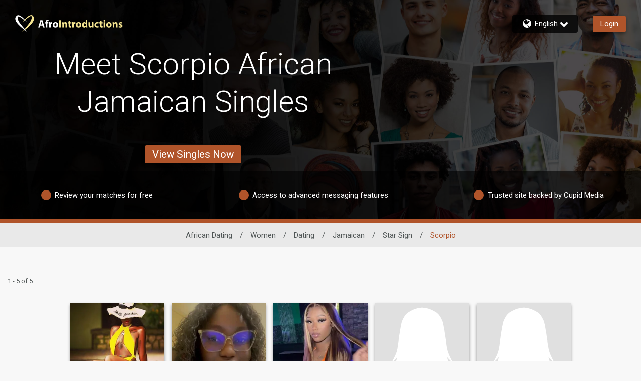

--- FILE ---
content_type: application/javascript
request_url: https://www.afrointroductions.com/jZ27ymVZMs3vWcQa9itRu3kldXs/LYk3thNVLpQbc6YOOp/AwhTUA/J3Q/MVw9sVhwB
body_size: 168932
content:
(function(){if(typeof Array.prototype.entries!=='function'){Object.defineProperty(Array.prototype,'entries',{value:function(){var index=0;const array=this;return {next:function(){if(index<array.length){return {value:[index,array[index++]],done:false};}else{return {done:true};}},[Symbol.iterator]:function(){return this;}};},writable:true,configurable:true});}}());(function(){Bv();dB6();lt6();var Th=function(Wb,zP){return Wb<=zP;};var HW=function(){return ["\x6c\x65\x6e\x67\x74\x68","\x41\x72\x72\x61\x79","\x63\x6f\x6e\x73\x74\x72\x75\x63\x74\x6f\x72","\x6e\x75\x6d\x62\x65\x72"];};var qL=function(Y1,Eg){return Y1>>>Eg|Y1<<32-Eg;};var RN=function(p5,V1){return p5>>V1;};var M8=function(Zb){return !Zb;};var T8=function(){var BS;if(typeof RO["window"]["XMLHttpRequest"]!=='undefined'){BS=new (RO["window"]["XMLHttpRequest"])();}else if(typeof RO["window"]["XDomainRequest"]!=='undefined'){BS=new (RO["window"]["XDomainRequest"])();BS["onload"]=function(){this["readyState"]=4;if(this["onreadystatechange"] instanceof RO["Function"])this["onreadystatechange"]();};}else{BS=new (RO["window"]["ActiveXObject"])('Microsoft.XMLHTTP');}if(typeof BS["withCredentials"]!=='undefined'){BS["withCredentials"]=true;}return BS;};var bg=function(){return TL.apply(this,[fx,arguments]);};var XL=function(){return TL.apply(this,[dV,arguments]);};var nZ,mt,AJ,PB,dW,xg,Ix,sN,Ab,cN,b8,kO,KZ,j1,pg,vb,DQ,Ez,OY,bJ,ZQ,xV,qK,d8,vH,Nt,Rt,bb,x6,Tw,Uw,TO,GN,VU,XY,X2,QY,kW,wb,Sv,s8,RS,hZ,K5,KL,OU,X5,nU,AB,IE,UV,O2,wL,sQ,S2,Nj,q8,fg,hE,bv,Db,k2,jZ,pE,wz,Wz,xx,zY,EJ,vN,nm,sh,Jp,RL,F5,mT,hr,OE,Sb,bw,BQ,Tt,SW,KQ,IS,dT,Dt,pQ,Gj,pV,gW,TP,Nh,FY,A2,M1,bz,Cr,SP,Hv,Kp,xv,xT,cT,r8,lm,lS,Bt,lt,Tm,l3,rT,KU,pz,zU,D2,dL,s2,ML,Rj,Uj,zO,pj,cx,kw,Qh,ZZ,xY,st,jQ,MW,vv,BE,V,gh,nJ,pL,TU,l8,RK,vW,F8,gQ,X3,Kx,XU,lN,jb,VZ,z2,DJ,DH,SY,LL,VW,YQ,SQ,dO,Cz,hU,GQ,qj,Sh,Rp,Zw,kP,Bg,jj,WL,WS,XH,zx,Hg,wH,ft,m3,kK,fV,rL,lK,m6,KE,Lb,ZJ,jB,c8,mj,Ij,MB,DU,fO,fN,m5,Fz,rO,IU,SO,At,BH,sW,WK,Ih,dN,zS,Xt,OZ,UT,PK,XW,DW,cL,pS,gp,jW,KY,P1,GP,kj,JZ,kS,lv,Hx,hm,nT,Zg,Jb,N2,tS,AV,U,pU,jw,jg,gB,Ah,n2,kh,HQ,SK,OS,LN,cW,XS,w,JJ,sZ,mU,j2,jK,gN,NE,Y8,TS,gU,H6,HK,OW,O1,rb,bN,ES,NU,j5,Ng,BL,EP,rP,UW,PW,G1,Rb,k5,HS,nh,HT,gj,Bj,dE,Bw,hv,lT,tV,BP,L8,d6,c1,dQ,cY,Jg,PP,rm,Fr,vK,nb,Wh,fW,VQ,Xx,Vb,Zj,zz,sx,Pr,f5,bP,z3,zL,w1,LZ,bH,p3,kg,nN,HY,Iv,hp,Wj,YS,ME,pT,sm,ZV,nO,j8,Jw,tN,Dp,WN,WQ,NL,pP,FZ,sp,nQ,Tj,xU,Dh,Lj,JV,V5,fE,TN,RZ,AS,n3,fP,V2,Uv,UL,U8,rS,l5,fZ,mP,Tx,zg,QS,hP,rB,mh,PL,dK,xL,kt,ph,IZ,v5,D6,Vg,Q,rE,tw,tQ,WP,Iz,xQ,Ch,Eh,lg,bS,BN,vQ,gT,ZB,B5,pv,PQ,sL,cS,wS,Cp,mx,xK,lJ,EE,Cg,vO,fx,MQ,vZ,OB,Wt,qv,MJ,lh,Hb,QN,wK,rr,A8,zt,wj,P6,Xb,db,pZ,Gz,CW,JU,Vt,Ej,Lt,jY,dV,DY,g1,bh,CL,R3,NY,hS,Dv,MK,Z1,pb,UP,Cw,Pw,Gb,CZ,JS,MH,EK,SZ,wE,Ot,LY,VH,LS,Tr,AK,J5,zQ,VB,pK,AN,nj,Ug,cK,lB,Gt,t6,W2,Sw,EH,z8,DL,tP,W8,sE,Qr,mZ,x8,S8,V6,sg,D8,Q1,OQ,SU,A,k6,YY,wg,Ox,gH,vJ,kJ,IV,jz,Hj,pt,ZU,r1,Rr,TW,d5,PJ,rU,FH,CO,Bb,sj,r5,fb,Ww,kz,Sj,WJ,bE,FQ,GY,RQ,pw,GW,lZ,pr,FN,KH,H1,M5,v8,g8,Yg,Sp,bT,CN,q6,xN,Lh,MS,I5,Q8,FS,f1,VP,jh,bK,BT,qJ,vh,qt,cb,TK,B8,YZ,Ht,Dz,nW,sb,PS,H3,ht,PV,SS,DT,mN,wv,QT,Qw,fH,hL,Jx,KS,TQ,Kz,Gh,J1,c5,AH,wZ,Bh,tO,XZ,ct,OO,PZ,rW,Kh,Gp,Kj,J8,Qm,BU,UU,x1,Km,km,fK,CT,UQ,pN,MZ,Pb,Qb,dS,cm,SN,Mg,G5,vT,fz,HL,Ov,E8,b1,kv,zW,Rz,PU,OT,Yt,wQ,Br,Gx,Pv,Y6,XT,rQ,hz,NT,xm,CB,Xg,nS,r3,S5,C6,ZY,X8,f8,WV,KK,N5,Gr,Yb,tr,Vr,Vj,Dj,LU,dp,WZ,Zh,tU,AZ,qh,s5,Dg,UK,mL,xw,AU,lW,C8,gJ,tt,U3,nP,Ib,AO,BK,CV,Lm,gw,wh,UO,jN,Oh,S1,x5,zT,IL,Tg,YL,Pt,EN,zj,rh,Q2,Rh,LV,TZ,DS,XQ,br,h8,HU,UZ,Sg,gE,Ob,Yz,Fh,w5,wP,St,GO,ON,qz,lY,Gw,vr,rt,K2,kb,EZ,LK,VY,Ap,F1,rz,pJ,f3,Wg,T6,qW,zN,wt,T3,X1,HO,EL,Qv,Xr,D5,lO,tY,dg,Rw,jU,Np,Eb,VL,HH,cg,wU,wW,sK,bU,MY,Ew,Nm,GZ,Pz,vP,E1,EW,lH,EQ,b5,Rm,SL,k8,rV,fU,MT,CQ,WT,K6,QP,T1,sv,cB,lb,D1,nE,sS,zh,JE,UH,KN,Hz,Nw,AL,jP,C5,QB,JK,dj,mb,Az,xh,hW,Y5,fS,Mt,MV,VE,ZN,mz,VN,ET,P2,HP,kQ,Hp,Xp,xB,Sz,MU,Ph,Yv,Om,hT,vt,JW,t5,wx,K1,nt,mK,fw,kB,sz,Bz,dz,gt,q3,ZL,m8,gP,vj,tg,tK,hO,rp,IY,n5,WH,R8,Y3,T2,Jt,N1,B,gK,Uz,Tb,CK,OK,qV,tj,hJ,z6,vz,CU,nV,lz,p8,Ir,JP,KO,Jj,p6,Lx,Dw,Rg,cz,Ig,Qt,FW,Vm,xS,Zz,pY,gZ,Zp,Xz,bZ,QZ,Fg,Z5,Fb,Et,Xh,Q5,hK,RY,QK,R1,lU,kU,jJ,tH,jm,Uh,qY,I2,mg,qS,Mh,Mb,NS,W5,ZW,Mp,OP,nz,q5,GJ,mm,rj,S6,dh,wN,GS,DO,IW,D,dZ,t3,Tz,LP,mW,QL,rN,BV,AW,t8,KT,n1,xz,jL,bj,cj,DN,HZ,qb,Mm,Og,XK,YT,p1,VS,R,H5,UN,QW,dx,YU,IP,Qj,Pj,hh,xb,ZK,g5,IN,Wr,bt,B1,G8,Pg,q,fj,pW,zZ,I1,It,ST,lE,Nz,FU,Fj,hj,SE,th,G6,U1,US,Dr,Oj,cV,Pm,k3,tE,qZ,DZ,YK,N8,mV,M6,NJ,kL,Ar,W3,fQ,KV,k1,bY,A5,U5,YE,O8,hg,gS,Jz,zK,R5,gg,nK,lj,V8,tv,Zt,Vz,GK,zJ,Lg,lQ,Hh,Or,qw,tT,Vw,Cj,VV,G3,bQ,hw,CS,hb,hN,tW,OV,GL,dY,P5,n8,z5,HJ,NK,Aj,R2,BJ,YB,Mj,nr,Ex,fL,XB;var jS=function(Nb,BW){var RU=RO["Math"]["round"](RO["Math"]["random"]()*(BW-Nb)+Nb);return RU;};var O5=function(){return [];};var RW=function(){Cb=["W]RMM+Z+/N","W0+kH8","11\\\x3fQ","\vS\x40","WDO","5)","^\x07\x00V*5C>&IH+$","SJ","I\r","\x3fFnVPBC\\\x00","$8\x00\x3fF","o_wIT","U","JC","\t%^^\tJWEE","A","7\nS#","\\./^","QLlQRC\x40*\x07\fK5","*I_\'29\x408","i]","J\'","\'","\b5RIJ[U","\"1\\5",")$H<","U\n%","B\r","+FE#%","\\#5","Y1\'XD# 4","3]3]Y","B7YOML","wvai;)TOrB\x00{iL+\x002^+VJ+yhfcg; (i\x075.{Gt2}lMgzX S(R]u:{zie\n\nj0f<MZiej/$\\u42[zgu2s=}l8I\\L]J0*~7P:nE1j.}b^zfgg; <]t4\n\f\n]g\x002b\n/=}l+yfan/!k,\v{\vig\r\t{C}l wZLKi, $7~\r\x00{6{L+\x0094uCXe H\\JFz;.Z ~\x07>#Big\x001{H}l WoLKi30/#~wJizig!5*c9&VJ+{jbPb;)#~#\x07Kkr\t1:t+VJ+zkbKi\v /!^w{[|t4u}L\ryqbF0/#~\x070\x00,)ig%y}\x40bT\x40ac#S\n\\-87`jB1gU\x3f}{;POfak.$8f\'\x00{66cu!s;ic{wvai;.7~\r\x00{66cH76U;}l+yF~i;#Pl7){bKc0:U;mW$rni;\n8l5{u\'*1:U;nk0rl\vg; $h\x00P:jD=&1_O\no|+PfabNU!7l\bbg\x07j\x3fs0oFyLi;#l57P:kt:yQ}l SmbKi\bUZ#~(<ri\f\r^L+\x0031z}f\ryLXM+#~\r\x00{1ku\x3fpC8q$SqpvE Sh3X~D\b3\\7(Xu0\vkH+N\x077km>bg\x07&1\\jl)Wfz|)$]+4{\fjps9\x3f}l noHi89 ^8-\n\f\n]g\x002!s;XMd`/\'f+G)[d\vjL+\x0083(8_C8m]ei, -\r~\x07,^XD!\'c;Ml+{laz};*\t#}*8qY0\"]|gu2s2D^\vWfjR7Q#N\x077Y\'\x00}g\x07&1\\7b\vJ/yFGi;\n8l5.{nE\n1!s;]h&Mvaj\v /!e\v{zig\n1!s;mwfvR&[\b3\x00\r:\vig-&1\\0co|(~lGi;\fVl4{zig\'\nc9\x3f}l |mHi8\f]+q[\vjW\r\x003f4>^|+yfoQ\b+#~\x07;*,)ig\"\vC!s;ny:jaqi\v /!^{_B`c>%}l+z\f^ei; !(U!7w<)ig!9!s;fhwfz[ 6[\f[{<)ig\'\n\b\v\x3fj{\tyfakU2+#~\x078u,)ig\"\vC!s;ny:jaqi\v /!^{_B`c>%}l+z\f^ei; !(i\x074{k)ig\'\n\b,\b}l+yhJ\v /!m&{4\vig\r\rc;xELi;\n$l57P:ks:yQ}l mmLKi\bUZ#~+<i\f\r^L+\x003\x07Y,}fAwfjg$#MrB\x00{\b{bg\x07j\x3fs0%XFyLi;\n^l57P:kr\v:yQ}l O]bKi\bUZ#~($\ni\f\r^L+\x003w,}d^ylGi;\n$l5{\x00CG%yj8Ngv\\ 6[RU!7cnDe<^z<MZieiM+#~\'\x00{1\vu%d+\x00jl<mNo\t#~*$\ni\f\rGg\r>\tj(\x3fVJ+{kbNz;\'\x3f#N\x077n\n\bGu1\x004&_/y\t\x40ei;\x00\t#~+<i\f\f}g=&1^\no|(mqqc,#N\x077n\n\bGu1\\08^\x408N\\CeiM+#~\f{)id\tp4u}l<U\\`^+#\b!3\x00{>/Gg\r\v\x3f5wjlmlGi8$_\n[{RE\v\x40`c>%}|+zhfj};\'\x3f!i\x075.{f:U;_jS\vvd];0/!G7\x00{1cS1s\n}f\ry}ob\x40 lCq\r:\vig=&1^(o|(mCG; $\vi6.{Ap\'*1c;~y9Wfj})\b+#~\x07 (Hk)ig B:U;f<\blpXD68[8_\v\x40||t2e\"}x`fai827{\x00{\x07NDz&1gO}n/yfv\v /!f*/){nH\x07js0rB^yzLf},\'$(n* h\vwgr|6`c<jZ+yfv\\, 7]t].{]B\'*1c;~OWfjg*\t#~*\x07B4\vig\r$\"}A/\nT\x40a`#\f(e i9\vjr\n\"1s;Mk;ZOfak.5$(~\r\x00{3&cp\rs Xe H\\JF];0/ N\x077^l\"}g\x07&1^4`_\x40Md\fj; )\r~\x07<wliW\r\x007()]z_V\t\x40ei;\f%N\x077nbg\x07&1Y)jl)WfjR4Z ~\x071.{nE s0_hyOfak(9,7~\r\x00{0&k+1S}C(Omvb}8\t#~(46P:oD\v\n(\x3f\f|,V\\vai; \')B\x00{\t\rGg\r\v\x073\x3f}l O]bKiH+#~\x07,l\rgg\r\vYjl\vWfjE4\f\n~\x077\x00yTxu1^,\no|)NT\x40ak4$(~\r]{Rr|*1\"N}FAmvc^/!j*,\v{egg\r\vYMl+{]ocG; $q23Kkp-:y}\x40\fOfak)\x07-~\x07,2`\n{FB\v+\"S}\x403\nfej/)ft)Y6\x00^|\v24|\x3f\vJ/ylGi;(!l5.{~q1s\n}f\ry}ob\x40 lCq\r:\vig=&1\\<j\\\ryrG; $n-\x40KkE|x:y}\x40_\nOfak4%8N\x077l\v\"}g\n;s9\x3f}lOgjR 4[\tB{}gy,s0(mF_NOfak.%$(~\r\x00{6{W\r\x003f0&Ml+{]rlo\v /!i{cp\rs\'eu BdrL].Z ~\x07<xh\"\x40W\r\x003^ }f\ryJH/%] 4`nGs0j\\\ryLWQ\v /!\\v]XliW\r\x005e<`]d^yfAX+#\b!3\x00{\veGg\r\vYMl+{_oIG; $\bq*\'\x00l>}g\x07&1z88_C$TmpM+#~*\'\x00Kmr\x07\x401{N},Q]eiM+#~\"3Kkw!r7!s;m\x40[riUG; $q2s\fid#s\x3fs9\x3f}l \bmLKi\v /!n<9.{Gt2}l8Q\\pfZJ0)-~\x07;^\bQB\n\n`c2jl)Wfz|)$]+4{\fjW\r\x0035w\n}f\ry|Kn\femB{oW\r\x003w,}k;yT\x40ak/R(~\r\x00{1\fnL+\x0072u,%f8WvgG; $6Z5{ie\'F\"N}FsmvcG; $\rZB\x00x06DD!%\x401|\x3fMl+{kH};*\t#~*4\x07P:o~)3Y<`\f|.Mvaj, ,7|*\'\x00KaE\v\x07\t3\x00,^C>Mvak\"W\t#~-\ni\f\rGg\r\v5y}FsvgG; $Rl5.{u\'*1b}A$\f\fvi\x40; /+O\r\x00{6\\W\r\x0034w\bMl+{\\KLb;/\n~\x077\v[k)id\"%\x002_(&X^y}p\x40\f\ff$7Y7:pg\r\x001\x07\f2DKwfjI)$#U!7`<)ig!t*c>2DN<\x00fab#~\x075\\ig\fy}\x40_b\fuE; \x3f#~\x070%P:kp\t:xJm","JK2\n","","NGwG{","R#2[:+","\"[\f5NrN_KUI","\vn`p","AK9-",">]U","1\x07Q","%PLLiFTA\b\"\fY/,","WPLEQ\n\vL","E\rh","KI!15F4","I/(X1+","\"","KN-31$","-#F3>XHwX","*","1!OO\"\b","8S\tKC:JQWEZ","\r\v\fX2",")","(T9+Pi*","+$W5QHJGoEI$P474N2>GU8","V(.M-GV)\"]\b","0!Rt 5W\bSC]]SIG","\x00","9W4O","^DV[TS","\'[$T","\r","\r\rR6$N4!F","hqtt","LBSX\x07k#5","w\x40LVHD",")","WPkIF","!=^\x3f","MWEI","\x074~\bon\v;4l|8kjrv\"84]%$\\:&AL\'->]\n!N^MHPXQ\x00Q_P\frCw\rew\x07\r","H#*S)MK<.1\x40HBYYB","#F\"HyY]LIF","x","\x07I*","UD","|mWmSRA:X","J88D","FPX(Q%","*/](/OC","\fL#1","4ScLjUAK","L>\vG#[)\'G","\t\tZ\"!.H6+Zo\"->W\x3f\"NB","];YTWII","E\t<","WRGO#","z4q2","_","V2/LO\"&","QAD\"\x07Q!)","__WTTM\b1\rK).V/FB $","\"\x3fA\tND\rQPnSG\x00\x07[","6G<uI","K\r\tl23[:+yS#5[>]A","*+JM%5\"q*5Y_)WPIEK\b\f","bRZN\x07G2 Y)\'FAl.6G\t3]YWP\x07KM\x40","_C.%9D\"zX[YBB","X0\'FR","DI\\","4V1\x07Lo\"1$f Y","\rJ23m4*\\N","\x40%3$~1X","]RSAe\v","C\n\rH(","g\n\"sb","\x3fV%S0+\bv 4}[","P2^AK","2J$ FC>4V$UBYRxJ[%\r[#","9/","%~\r6-J\v|1*W`M1HXp\'","\fOZ","< #W3>H","\x00Z$S}WJHCI\t","O","#YCz[FCG","\fZ*","mS.-","#EC\tqJBRI","DG\x3f5\'1F\"}AJJ","U","`(]5:EG>$",")MRa 9V","^Z\b\f","[yp","(7S:/\\I>\"_#ODVM","p*\x00\nm#4V)","!y","% \x405sb%wq","M)7","!5{):ZO.45","SHZ`\n\x07Q","9O\rWJ\x07A\b\f\x00\v[f/O0n^G 4p]pHT]wEZ\bV)[0+","T[","L[FL\\1X/\f[3\'XS  9]","W\t5H","J<","R):Xn,","FCK\r\v^2.T","\t\x00P*","J<)M~","-S8 \\n)(8F","[","<]\t5","#__]P","4I<)M","U3\"GG($4","\x3fF[KWEIDW\'&_","\"\'S3+xT#1\"F","[VFRk\v#K","4SNU[ITe\v","a\x3f_FYHB\x00n\x00\n","5H4>xT#9\t\x40=y_WLT","Q9_F","\x00\bZ4:.Y","KT) 5`#YY9QYIAD.\b\x07P3","\t","=\x40O*5","","<X^",".>DO8","\b\x00Z43","/T8<O(5","1_/#AU\x3f(>A","5DY","MQSA","TM","v6Vc","\b","c\nap\\}V}\r","#5^>UX\x07gwcew(\r\rM\"3","YMO","*3=W\t","PI\t\rM\"","BN]]*","EU 9B<]YWPqIM\r+\f^$$^","H[Q","Q#6","Z*/S(#","U|qC","\x3f$\\5N[\vT","+^C\"5","I^\\tthM=\vE#","iCLG\x07pD\v","\\=^H","A\x40","9\\<IIK","\t2M).N$>Mi*","$1[","1=H#%H48MT2\"[\n$cK","V5","nN^\r\x07\'5_0>\\8.P4W\t$NX\tLKUE\b\x00OV23[\x3f\"M%/$S3Y`qP\x07OZBK)V#_}\'\\C> <WVpRB_URIA\x00U#5I}#]U8a1Dp]\r1kGJBGO\x07Z45U/\x00l,$Z4","P*$Y)MJ)/%_>1HL","fPX>F5O-\bMG845","VSTX\t[AM","V1hEWJSLM,\x00","\f[-","EPLD","!P(5H(-\\I>","+ZT#3","\"D3YzJUBR","65","7WYLT[TSj\bZ42 N<","c(&pb>{]IBR","I\rV($Hg-GG>2y","R>8P#F$Y\x40VJ\x07WA\tKf N>&\bI>a9\\<PT","1D\x00QZSHZVXUO>_","#H<8M","]","\x00<;\\I*(<","K","LHTI\b\fm\'$","%S.>IR/)5(Q HDV","UEY\b\x07[","\x00]*%j1;OO\"","P3$","mNOT[",",I/Pr#48b9RY","V5\"3O.:MB","{&]A\\FT\\\f2aI-<MG(a\x3f\\W9HHY\\KE\b^($W\x07F#35\x40Z$S\r\b]NTM\b\x00\fZjV/U3cIT> \tp]:YNKJU[AI#V QK..~[5NLWLz\bZ\f\vW)o","kT[uEI","_&","\v\x00o\x40\ncijN\"1\v)Rx-~NPZ*<\b}2w`(O\x3f.M","#IT\'","IV<\f>]\bY_QQI","HQP","2\x079","iU/\'MH8 9]j]JJUAAH","/]","aNN^\n\v","B\t)\vO;_\'EO8","(T.+ZR$\x00<S5QHLjBX\\","]MYNN[6\x00K.","SHZi\x00L","4_r\v\\QvPG\x00^q\x401\\>dK/\'s\b\"]T","4 ","\x00","f}\'KQ2^~\x00e20rByEjA\vUNBDE ^\x3fR","=^DVJ\nLA\tOL#2U/","\fT","]HMX\x07","","GR$$","*g6kV+zl:[NKN$1\x40$iG3elu_","B\b\x3f_HKRTG\nm#","r","","=LC","UBY","RY","H8#GP)","G\\%-1>5ZLTJ\x07pDC\vQ","LT","AH\"$W7TY","\"W\t\x3fP[\\qWTA","9+DR-","g<15b)oHKWHN","\x00O","M6_+u","CXW["];};function Bv(){jp=Object['\x63\x72\x65\x61\x74\x65'](Object['\x70\x72\x6f\x74\x6f\x74\x79\x70\x65']);if(typeof window!==[]+[][[]]){RO=window;}else if(typeof global!==[]+[][[]]){RO=global;}else{RO=this;}}var DK=function(){ZP=["\x61\x70\x70\x6c\x79","\x66\x72\x6f\x6d\x43\x68\x61\x72\x43\x6f\x64\x65","\x53\x74\x72\x69\x6e\x67","\x63\x68\x61\x72\x43\x6f\x64\x65\x41\x74"];};var cZ=function(ng,l1){return ng!=l1;};var XN=function(NZ,FL){return NZ|FL;};var Xj=function(m1,Qz){return m1/Qz;};var IK=function(){return TL.apply(this,[s2,arguments]);};var rZ=function(WU){var NP=WU[0]-WU[1];var sU=WU[2]-WU[3];var xP=WU[4]-WU[5];var QQ=RO["Math"]["sqrt"](NP*NP+sU*sU+xP*xP);return RO["Math"]["floor"](QQ);};var TL=function Kb(EU,xj){var HN=Kb;while(EU!=jm){switch(EU){case H6:{EU+=MT;Mz.pop();}break;case gH:{while(Gg(nL,qU)){if(Ub(kN[tb[vU]],RO[tb[Kt]])&&GU(kN,gb[tb[qU]])){if(YW(gb,vg)){lL+=qg(r2,[YN]);}return lL;}if(Z8(kN[tb[vU]],RO[tb[Kt]])){var tZ=JL[gb[kN[qU]][qU]];var Kg=Kb.call(null,dV,[kN[Kt],tZ,cQ(YN,Mz[E5(Mz.length,Kt)]),nL,JQ]);lL+=Kg;kN=kN[qU];nL-=Vh(GO,[Kg]);}else if(Z8(gb[kN][tb[vU]],RO[tb[Kt]])){var tZ=JL[gb[kN][qU]];var Kg=Kb(dV,[qU,tZ,cQ(YN,Mz[E5(Mz.length,Kt)]),nL,L5]);lL+=Kg;nL-=Vh(GO,[Kg]);}else{lL+=qg(r2,[YN]);YN+=gb[kN];--nL;};++kN;}EU=K2;}break;case wE:{var C1=cQ([],[]);var bL=Oz(E5(K8,Mz[E5(Mz.length,Kt)]),WW);var gL=Qg[H8];EU=rV;}break;case VH:{EU=jm;var Ag;return Mz.pop(),Ag=NW,Ag;}break;case hw:{EU+=Ir;YN=E5(rg,Mz[E5(Mz.length,Kt)]);}break;case r3:{for(var qN=qU;qQ(qN,ZS.length);++qN){Ft()[ZS[qN]]=M8(E5(qN,vL))?function(){return Vh.apply(this,[U6,arguments]);}:function(){var NQ=ZS[qN];return function(QU,Yh,LW){var Yj=T5.call(null,QU,vU,LW);Ft()[NQ]=function(){return Yj;};return Yj;};}();}EU=jm;}break;case OV:{if(qQ(KP,jt[BZ[qU]])){do{mS()[jt[KP]]=M8(E5(KP,Jh))?function(){L1=[];Kb.call(this,Br,[jt]);return '';}:function(){var PN=jt[KP];var AQ=mS()[PN];return function(fh,VK,Ut,Lz){if(Z8(arguments.length,qU)){return AQ;}var P8=Kb(wv,[xW,VK,Ut,Lz]);mS()[PN]=function(){return P8;};return P8;};}();++KP;}while(qQ(KP,jt[BZ[qU]]));}EU=jm;}break;case rV:{EU+=YB;for(var W1=qU;qQ(W1,gL.length);W1++){var xZ=OL(gL,W1);var JN=OL(cU.Er,bL++);C1+=qg(r2,[XN(NN(I8(xZ),JN),NN(I8(JN),xZ))]);}return C1;}break;case j2:{EU-=mT;return bW;}break;case K2:{return lL;}break;case OB:{var ZS=xj[U6];IQ(ZS[qU]);EU=r3;}break;case KV:{for(var hQ=qU;qQ(hQ,rK[LQ()[xt(qU)].call(null,gz,xB)]);hQ=cQ(hQ,Kt)){var tL=rK[LQ()[xt(KW)](A1,Pw)](hQ);var q1=dU[tL];vS+=q1;}EU+=WJ;}break;case nm:{return MN;}break;case Ew:{EU+=T3;Ct=E5(zb,Mz[E5(Mz.length,Kt)]);}break;case dV:{var kN=xj[U6];var gb=xj[LH];EU=hw;var rg=xj[WB];var nL=xj[zv];var Fp=xj[Av];if(Z8(typeof gb,tb[vL])){gb=vg;}var lL=cQ([],[]);}break;case D:{while(Gg(YP,qU)){if(Ub(kZ[mQ[vU]],RO[mQ[Kt]])&&GU(kZ,FK[mQ[qU]])){if(YW(FK,Hn)){MN+=qg(r2,[Ct]);}return MN;}if(Z8(kZ[mQ[vU]],RO[mQ[Kt]])){var J9=Js[FK[kZ[qU]][qU]];var n4=Kb(d6,[cQ(Ct,Mz[E5(Mz.length,Kt)]),kZ[Kt],J9,YP]);MN+=n4;kZ=kZ[qU];YP-=Vh(Dr,[n4]);}else if(Z8(FK[kZ][mQ[vU]],RO[mQ[Kt]])){var J9=Js[FK[kZ][qU]];var n4=Kb(d6,[cQ(Ct,Mz[E5(Mz.length,Kt)]),qU,J9,YP]);MN+=n4;YP-=Vh(Dr,[n4]);}else{MN+=qg(r2,[Ct]);Ct+=FK[kZ];--YP;};++kZ;}EU=nm;}break;case U:{for(var Bd=qU;qQ(Bd,YX[tb[qU]]);++Bd){Pd()[YX[Bd]]=M8(E5(Bd,Sd))?function(){vg=[];Kb.call(this,D6,[YX]);return '';}:function(){var Vc=YX[Bd];var B9=Pd()[Vc];return function(Zs,g4,QF,UF,nq){if(Z8(arguments.length,qU)){return B9;}var dD=Kb(dV,[Zs,Ac,QF,UF,hF]);Pd()[Vc]=function(){return dD;};return dD;};}();}EU=jm;}break;case fE:{return pI;}break;case lJ:{while(qQ(Tk,Xn[mQ[qU]])){MP()[Xn[Tk]]=M8(E5(Tk,kd))?function(){Hn=[];Kb.call(this,Ix,[Xn]);return '';}:function(){var OA=Xn[Tk];var Ik=MP()[OA];return function(fl,xX,b4,JM){if(Z8(arguments.length,qU)){return Ik;}var Cq=Kb.call(null,d6,[fl,xX,m4,JM]);MP()[OA]=function(){return Cq;};return Cq;};}();++Tk;}EU+=nT;}break;case HT:{var LI=xj[U6];var BM=xj[LH];var NW=[];var N7=Kb(GO,[]);Mz.push(f7);var bR=BM?RO[LQ()[xt(vU)](YD,pT)]:RO[WD()[El(Kt)].call(null,YD,UH,sF,Sc)];for(var SG=qU;qQ(SG,LI[LQ()[xt(qU)](gz,O2)]);SG=cQ(SG,Kt)){NW[Ft()[Tl(WW)](Qm,Sd,r4)](bR(N7(LI[SG])));}EU=VH;}break;case GO:{Mz.push(QD);var UX={'\x35':Z8(typeof Ft()[Tl(vU)],cQ('',[][[]]))?Ft()[Tl(vL)](GM,M8(M8({})),Q4):Ft()[Tl(qU)].apply(null,[qw,M8(M8({})),wF]),'\x4a':WD()[El(vU)].call(null,K4,bv,WW,Wn),'\x4b':Ub(typeof LQ()[xt(Jh)],cQ('',[][[]]))?LQ()[xt(kd)].call(null,Id,AB):LQ()[xt(Jh)](AG,WX),'\x4f':LQ()[xt(K4)](WM,zT),'\x54':LQ()[xt(ED)](YG,LA),'\x58':LQ()[xt(WW)](P9,CT),'\x62':Ft()[Tl(Kt)].call(null,Pr,M8(M8(qU)),tD),'\x67':Ft()[Tl(vU)](Zp,K4,NA),'\x6e':Ub(typeof WD()[El(Kt)],'undefined')?WD()[El(kd)](zM,r9,hM,I9):WD()[El(Od)](sn,XR,L9,tA),'\x72':LQ()[xt(Sd)].apply(null,[zD,f3]),'\x7a':Ub(typeof LQ()[xt(Sd)],cQ('',[][[]]))?LQ()[xt(YD)](II,kB):LQ()[xt(Jh)](XX,bn)};var T4;return T4=function(hs){return Kb(tT,[hs,UX]);},Mz.pop(),T4;}break;case Av:{EU+=Gx;return [[bA,k7(KW),k7(vU),k7(K4),cs,k7(Jh),vL],[],[Yd,KW,Kt,k7(Sd),K4,k7(Kt)],[k7(YD),K4,k7(Kt)],[k7(Sd),K4,k7(Kt)],[],[cs,k7(Jh),vL],[],[Gk,qU,k7(Sd)]];}break;case bw:{var rq;return Mz.pop(),rq=vS,rq;}break;case Ix:{EU=lJ;var Xn=xj[U6];var Tk=qU;}break;case W2:{EU+=fO;while(Gg(PG,qU)){if(Ub(nR[BZ[vU]],RO[BZ[Kt]])&&GU(nR,L4[BZ[qU]])){if(YW(L4,L1)){pI+=qg(r2,[QM]);}return pI;}if(Z8(nR[BZ[vU]],RO[BZ[Kt]])){var kl=p9[L4[nR[qU]][qU]];var Us=Kb.call(null,wv,[kl,PG,nR[Kt],cQ(QM,Mz[E5(Mz.length,Kt)])]);pI+=Us;nR=nR[qU];PG-=Vh(rp,[Us]);}else if(Z8(L4[nR][BZ[vU]],RO[BZ[Kt]])){var kl=p9[L4[nR][qU]];var Us=Kb.apply(null,[wv,[kl,PG,qU,cQ(QM,Mz[E5(Mz.length,Kt)])]]);pI+=Us;PG-=Vh(rp,[Us]);}else{pI+=qg(r2,[QM]);QM+=L4[nR];--PG;};++nR;}}break;case d6:{var zb=xj[U6];EU=Ew;var kZ=xj[LH];var FK=xj[WB];var YP=xj[zv];if(Z8(typeof FK,mQ[vL])){FK=Hn;}var MN=cQ([],[]);}break;case OE:{var dl=xj[U6];cU=function(BG,zA,FR,E9){return Kb.apply(this,[MB,arguments]);};EU+=Tm;return BF(dl);}break;case n2:{while(GU(KD,qU)){var zd=Oz(E5(cQ(KD,qM),Mz[E5(Mz.length,Kt)]),Pk.length);var YM=OL(QA,KD);var V4=OL(Pk,zd);hk+=qg(r2,[XN(NN(I8(YM),V4),NN(I8(V4),YM))]);KD--;}EU=Lx;}break;case rE:{for(var Bl=qU;qQ(Bl,nM[Xs[qU]]);++Bl){Ks()[nM[Bl]]=M8(E5(Bl,WW))?function(){Qk=[];Kb.call(this,fx,[nM]);return '';}:function(){var wD=nM[Bl];var Jl=Ks()[wD];return function(mG,UA,t7,BR,w4){if(Z8(arguments.length,qU)){return Jl;}var Ic=Kb(s2,[mG,Kt,t7,BR,Sd]);Ks()[wD]=function(){return Ic;};return Ic;};}();}EU=jm;}break;case D6:{EU=U;var YX=xj[U6];}break;case hE:{return [Yd,k7(KW),k7(Kt),Kt,Od,K4,k7(YD),k7(WW),YD,ED,m4,k7(fI),KW,k7(Sd),Yd,k7(vU),Yd,k7(dX),[Jh],bA,k7(YD),k7(Kt),k7(Od),k7(G7),w9,qU,KW,k7(Gk),Yd,Z4,Sd,k7(mn),UM,Kt,Jh,k7(Sc),Z4,YD,k7(Yd),KW,k7(fI),Kt,Sd,k7(ED),k7(vU),YD,k7(Od),k7(Ol),sd,k7(Kt),K4,k7(kn),TD,Yd,k7(vU),k7(Od),k7(K4),m4,G7,vL,Sd,k7(fI),KW,k7(K4),k7(vL),k7(vU),Kt,jM,k7(Sc),[vU],Nk,RI,qU,vU,G7,k7(G7),WW,YD,k7(KW),k7(ED),m4,k7(fI),cs,k7(Yd),vU,K4,k7(vU),k7(Gk),k7(Kt),YD,WW,k7(Od),xW,qU,k7(WW),Jh,k7(ED),k7(FI),RI,Nk,fI,vU,k7(jM),k7(Ck),[vU],xs,Jh,k7(Jh),k7(hG),tA,k7(Od),kd,k7(kd),YD,[Kt],qU,hX,k7(Gk),ED,k7(ED),Od,k7(Jh),jM,k7(WW),k7(Gk),K4,fI,k7(bA),YD,Od,k7(hX),cs,k7(Yd),k7(Kt),Yd,k7(fI),Jh,k7(Fk),hF,k7(kM),HF,Yd,k7(Ac),fI,fI,k7(fI),jM,K4,k7(kM),LX,k7(ED),k7(Sd),fI,k7(bA),k7(vL),k7(kd),cn,vU,qU,k7(Gk),Gk,qU,[kd],k7(cn),Zd,k7(Jh),vL,k7(fI),K4,k7(vU),vL,k7(ED),K4,k7(YD),kd,k7(WW),k7(vU),Yd,k7(bA),bA,k7(Yd),ED,k7(ED),WW,k7(WW),Yd,k7(vU),ED,Kt,fI,k7(KW),k7(K4),vU,k7(Zd),Ol,cs,k7(cs),k7(K4),fI,k7(Sd),vU,k7(cs),YD,k7(kd),YD,k7(ND),vL,kd,Wn,k7(zM),WW,jM,k7(ED),k7(Kt),k7(ED),kn,k7(ED),WW,k7(WW),Od,K4,[qU],[qU],Od,k7(Gk),KX,K4,k7(YD),k7(YD),k7(Kt),k7(K4),Jh,K4,k7(Yd),KW,vL,k7(Jh),cn,k7(Nk),k7(hG),qU,qU,Sd,k7(hG),[Jh],Sd,K4,k7(Kt),k7(zM),Gk,tA,fI,[Kt],k7(Jh),K4,k7(KX),Jh,YD,Kt,k7(cs),fI,vU,Fl,qU,k7(vL),k7(ED),k7(kd),KW,k7(YD),KX,Kt,k7(r4),LX,vU,k7(A1),TF,k7(Kt),k7(Jh),Kt,k7(Kt),kd,Kt,k7(dX),k7(Kt),k7(KX),k7(vL),k7(cn),Jh,k7(vL),RI,k7(WW),Od,k7(K4),jM,qU,k7(jM),cs,k7(kd),k7(Yd),Od,Jh,[kd],Jh,Od,k7(vL),k7(kd),Od,K4,k7(cn),k7(vL),k7(YD),k7(vU),K4,k7(WW),YD,k7(sd),RI,k7(ED),fI,k7(LX),JQ,K4,k7(ED),K4,vL,k7(WW),vU,Jh,Sd,kd,vU,qU,vU,ED,k7(ED),KW,k7(fI),cs,k7(YD),K4,k7(Kt),k7(RI),RI,k7(YD),Od,Od,k7(fI),Jh,Jh,k7(ED),k7(dX),R9,k7(fI),bA,k7(KW),YD,Jh,Kt,k7(vU),jM,k7(YD),Kt,k7(m4),k7(vL),k7(Od),k7(K4),JQ,k7(vU),vL,k7(Kt),k7(Kt),k7(Od),Od,K4,Sd,k7(KW),vL,k7(vU),k7(Gk),KW,k7(sd),cn,Jh,k7(Od),k7(YD),Kt,k7(Od),Pc,k7(Pc),Pl,cs,k7(KW),cs,[Kt],k7(FI),NM,jM,k7(YD),Kt,k7(WW),k7(ps),mk,jM,qU,k7(kd),k7(gz),fI,k7(vU),k7(K4),k7(Zd),O9,hX,qU,k7(kM),k7(ED),Yd,k7(cs),ED,k7(xW),Zd,YD,kd,k7(jM),k7(Od),cs,k7(kd),k7(xW),zD,k7(jM),k7(KW),Yd,Kt,k7(vL),k7(kd)];}break;case Ar:{while(qQ(Uc,mR.length)){WD()[mR[Uc]]=M8(E5(Uc,Od))?function(){return Vh.apply(this,[EE,arguments]);}:function(){var xM=mR[Uc];return function(ZR,D7,zs,NX){var tk=cU(JQ,D7,zs,gD);WD()[xM]=function(){return tk;};return tk;};}();++Uc;}EU-=Dv;}break;case p3:{EU-=Dw;Ed=E5(Kc,Mz[E5(Mz.length,Kt)]);}break;case Cw:{while(Gg(LM,qU)){if(Ub(nn[Xs[vU]],RO[Xs[Kt]])&&GU(nn,Bs[Xs[qU]])){if(YW(Bs,Qk)){bW+=qg(r2,[Ed]);}return bW;}if(Z8(nn[Xs[vU]],RO[Xs[Kt]])){var AR=bF[Bs[nn[qU]][qU]];var qD=Kb.call(null,s2,[LM,AR,cQ(Ed,Mz[E5(Mz.length,Kt)]),nn[Kt],zD]);bW+=qD;nn=nn[qU];LM-=Vh(Y3,[qD]);}else if(Z8(Bs[nn][Xs[vU]],RO[Xs[Kt]])){var AR=bF[Bs[nn][qU]];var qD=Kb(s2,[LM,AR,cQ(Ed,Mz[E5(Mz.length,Kt)]),qU,xs]);bW+=qD;LM-=Vh(Y3,[qD]);}else{bW+=qg(r2,[Ed]);Ed+=Bs[nn];--LM;};++nn;}EU=j2;}break;case WB:{Qk=[qU,Kt,k7(ED),k7(Sd),Kt,Kt,vL,Jh,k7(Od),k7(Kt),k7(jM),k7(vL),Od,Yd,qU,k7(O9),[vU],k7(Jh),vU,k7(G7),cs,k7(YD),Jh,k7(sd),r4,k7(WW),vU,k7(KW),Gk,qU,[kd],k7(sd),Fl,qU,k7(vL),vL,fI,cs,k7(kd),k7(LX),sd,k7(YD),jM,k7(YD),Kt,KW,cs,k7(kd),k7(vU),k7(fI),vU,fI,k7(r4),Zd,Kt,WW,k7(zD),Ol,k7(kd),fI,vU,k7(KX),vL,k7(kd),cs,k7(dX),bA,kd,k7(WW),Gk,Kt,k7(cs),jM,vL,ED,k7(ED),WW,k7(WW),Od,K4,k7(R9),cn,k7(m4),RI,k7(Od),k7(YD),YD,k7(vU),k7(JQ),TF,k7(Kt),k7(Jh),k7(vU),k7(jM),cs,[vL],cs,[qU],k7(WW),Yd,k7(jM),ED,k7(YD),Od,Od,k7(Sd),k7(YD),KX,Kt,k7(Fk),cs,jM,k7(WW),qU,TD,k7(KX),k7(vL),vU,Gk,k7(Od),KW,k7(fI),KW,k7(cs),hX,k7(m4),Yd,k7(Od),ED,kd,k7(bA),ED,Yd,k7(ED),k7(YD),fI,[vL],k7(WW),ED,k7(Kt),k7(Od),k7(w9),kn,k7(WW),k7(YD),vL,KW,k7(vU),k7(Gk),KW,k7(A1),Fk,k7(vU),Od,K4,k7(lX),Ol,cs,k7(cs),jM,qU,k7(kd),k7(vU),k7(kd),Od,k7(Sd),YD,k7(Gk),k7(KW),hX,Sd,k7(vL),Jh,qU,k7(WW),k7(ED),k7(Yd),YD,YD,Sd,k7(kM),A1,qU,k7(fI),TD,G7,K4,k7(Zd),Zd,k7(cs),vL,k7(FI),lX,Nk,Od,k7(Gk),k7(wM),xs,Jh,qU,sd,YD,k7(Yd),KW,k7(fI),[K4],k7(Kt),Kt,k7(Gk),ED,k7(ED),k7(vU),fI,Kt,k7(cs),cs,Kt,k7(vU),k7(Jh),jM,k7(kd),vL,KW,k7(fI),KW,k7(Yd),cs,k7(jM),jM,k7(vL),k7(vU),k7(KW),sq,k7(KX),k7(vL),Od,k7(vU),YD,k7(Wn),TF,hX,k7(Kt),k7(Jh),k7(Od),vL,vL,qU,Wn,k7(m4),k7(sd),vU,qU,vU,[WW],k7(ED),ED,vL,k7(vL),YD,Jh,k7(II),VG,fI,k7(fI),Od,K4,k7(Kt),Ec,vL,k7(KW),k7(Yd),K4,k7(vU),Kt,Od,k7(jM),KX,k7(vU),Kt,k7(YD),Od,k7(vU),cs,k7(fI),Jh,vL,qU,k7(ED),vU,k7(K4),YD,k7(II),NM,k7(vU),cs,k7(fI),Jh,k7(Ck),zM,cs,qU,k7(Yd),WW,vL,kd,k7(hX),k7(cn),LX,k7(Od),qU,k7(G7),[vU],WW,k7(bA),YD,Od,k7(m4),k7(WW),Kt,k7(cs),cs,k7(Yd),vU,YD,k7(A1),RI,qU,k7(Od),KW,k7(hG),m4,Yd,k7(KW),qU,Od,k7(bA),KX,Yd,k7(KW),[qU],K4,vL,qU,vL,KX,k7(Jh),k7(Gk),Kt,m4,vL,k7(Jh),kd,Kt,O9,k7(Cl),k7(YD),KW,k7(jM),k7(RI),r4,qU,k7(vU),YD,WW,k7(sd),O9,hX,Sd,k7(A1),lX,k7(fI),bA,k7(fI),k7(vL),k7(kd),vL,Kt,fI,k7(KW),k7(K4),vU,WW,vU,Jh,[vL],k7(ED),YD,cs,vU,k7(tA),r4,k7(WW),Od,k7(vL),k7(kd),Od,K4,k7(Nk)];EU=jm;}break;case Lx:{EU=jm;return qg(br,[hk]);}break;case fx:{EU-=UV;var nM=xj[U6];}break;case s2:{var LM=xj[U6];var Bs=xj[LH];var Kc=xj[WB];var nn=xj[zv];var DG=xj[Av];EU+=gB;if(Z8(typeof Bs,Xs[vL])){Bs=Qk;}var bW=cQ([],[]);}break;case JE:{var Lq=xj[U6];var qM=xj[LH];var Pk=Cb[ZF];EU=n2;var hk=cQ([],[]);var QA=Cb[Lq];var KD=E5(QA.length,Kt);}break;case RY:{for(var gc=qU;qQ(gc,Rl[LQ()[xt(qU)].call(null,gz,WV)]);gc=cQ(gc,Kt)){(function(){Mz.push(DR);var Qn=Rl[gc];var D9=qQ(gc,SX);var jq=D9?WD()[El(qU)](Fk,rr,K4,A1):LQ()[xt(Kt)].apply(null,[j9,pw]);var cc=D9?RO[WD()[El(Kt)].apply(null,[sn,Hp,sF,Un])]:RO[LQ()[xt(vU)](YD,fH)];var XF=cQ(jq,Qn);jp[XF]=function(){var Vn=cc(Fq(Qn));jp[XF]=function(){return Vn;};return Vn;};Mz.pop();}());}EU=H6;}break;case Br:{var jt=xj[U6];var KP=qU;EU=OV;}break;case MB:{var bs=xj[U6];var K8=xj[LH];EU=wE;var H8=xj[WB];var wA=xj[zv];}break;case UO:{EU+=SY;return [[qU,qU,qU,qU],[k7(YD),KW,k7(fI)],[lX,Nk,Od,k7(Gk),k7(wM)],[],[k7(Sd),K4,k7(Kt)],[bA,kd,k7(WW)]];}break;case pv:{var mR=xj[U6];BF(mR[qU]);var Uc=qU;EU=Ar;}break;case tT:{var rK=xj[U6];var dU=xj[LH];Mz.push(D4);var vS=LQ()[xt(jM)].apply(null,[Z7,pV]);EU+=sv;}break;case Z3:{var Rl=xj[U6];EU=RY;var SX=xj[LH];Mz.push(M7);var Fq=Kb(GO,[]);}break;case wv:{var L4=xj[U6];EU+=z3;var PG=xj[LH];var nR=xj[WB];var Rq=xj[zv];if(Z8(typeof L4,BZ[vL])){L4=L1;}var pI=cQ([],[]);QM=E5(Rq,Mz[E5(Mz.length,Kt)]);}break;}}};var xd=function(){return TL.apply(this,[Ix,arguments]);};var Vh=function dq(Ld,kF){var Tq=dq;for(Ld;Ld!=dp;Ld){switch(Ld){case cx:{Ld+=Pm;qg(SY,[]);DK();BZ=Ln();dk();tb=HW();p7();Iq=O5();}break;case cY:{TL(Br,[U9()]);qg(G3,[]);Ld+=ST;qg(Rp,[]);TL(Ix,[U9()]);vg=TL(hE,[]);JL=TL(UO,[]);TL(D6,[U9()]);}break;case sm:{Rk=function(QG){return dq.apply(this,[PV,arguments]);}([function(F9,MI){return dq.apply(this,[Ww,arguments]);},function(jd,fR,fM){'use strict';return WA.apply(this,[LY,arguments]);}]);Ld+=VV;}break;case PB:{Ld-=zO;Mz.pop();}break;case DY:{Ld+=EE;Mz.pop();}break;case Qv:{qg.call(this,nr,[L7()]);s7();TL.call(this,pv,[L7()]);qg(Qr,[]);qg(l3,[]);Ld=cY;}break;case kJ:{TL(WB,[]);bF=TL(Av,[]);Ld-=HH;TL(fx,[U9()]);(function(Rl,SX){return TL.apply(this,[Z3,arguments]);}(['O','zO','rz','T','n','rOOOOOOO','Jr','r','rJO','TO','nT','rOO','b555','T555','rOTb','rO','555555','TXrr','b','nOOO','z','rr','K'],w9));fd=TL(HT,[['bO5JXOOOOOO','K','b','T','r','n5','zJJnJXOOOOOO','zJg5n','bT5b5zgT5JXOOOOOO','bTKTzzn','KnKKzOgXOOOOOO','rTg','KKKKKKK','znbnbrg','rOTb','TObK','nzOO','bO5z','Kr5T','rznKb','nTgzK','rO','O','rOO','n','r5','Tb','TJ','TO','nT','rTz','bg','rz','rOOO','bT5b5zgT5z','nOOO','rOOr','rOOOO','55','555','TzO','TOOO','z','TJO','Tr','J','TOrz','rXgn','TXrr','rn','TTTT','g','rT','Tn','5','nzOOOOO','gb5','Kg','rXzg','rXbn'],M8([])]);Op=function MUlQmZvKML(){Rb();NL();Tf();function Zn(vn,YL){return vn<YL;}function N3(bQ){return !bQ;}function xt(){return dn.apply(this,[gj,arguments]);}function pj(x,Ih){return x&Ih;}function UK(){return dm.apply(this,[b3,arguments]);}function XK(){var tx=new Object();XK=function(){return tx;};return tx;}function U3(){this["vb"]++;this.S=b4;}var Ox,UF,j3,nf,A,pQ,I,dF,W4,bh,dx,ZL,ct,mL,v,qx,Dn,gj,Lf,rh,E,bG,zn,qK,nQ,jL,Ar,Ym,nh,Uh,S4,xL,Qk,x4,h4,br,jF,jx,s3,Y4,gt,Rj,KG,vt,Jj,EF,b3,Yx,CK,Fb;function ft(Tn){return ~Tn;}function p(vk,rj){var wQ=p;switch(vk){case rb:{Ek=+ ! ![];Jx=Ek+Ek;xj=Ek+Jx;gQ=+[];cx=Jx*Ek+xj;bb=xj+cx*Ek-Jx;ZQ=cx-Jx+bb;CG=xj+Ek;Lt=cx*xj-CG*Jx*Ek;Ot=Ek*Lt-Jx+xj;xb=Ek*cx+bb+Ot-ZQ;Kr=ZQ+Ek+Jx+xb*bb;gh=cx+Ot+Jx*ZQ-xj;gK=ZQ*xb*Ek+bb+CG;YK=cx*gK+bb+Ek+CG;Lr=xb+xj-Jx;Hk=xb*Jx+CG+bb+xj;Gm=xb+Hk-xj+Jx+CG;Ck=Hk+Ot*CG-xj+Lt;Y3=Ot+bb*Ek+xb;Fh=cx*Ot-xj+CG+xb;AF=xj*Lt*cx*CG;Hr=ZQ*xb-bb-cx+Ek;R3=Ek+Hk+ZQ+Jx*gK;Sn=Ek+ZQ*cx+bb+Lt;Xf=xb*Lt+bb+cx+gK;U4=Jx*ZQ+CG+xj*Ek;Wx=Lt+xj+Ot*CG-Ek;gF=Ot+ZQ+cx*gK-Jx;BG=cx*Lt+Ek+Jx+xb;lL=xb+bb*ZQ+CG;R4=xj+gK+CG+Hk*Lt;hk=xb*Ot-CG+bb+Lt;fx=cx*Ot*Jx*CG+Lt;kx=ZQ+Jx+xj+Hk+xb;R=gK*cx-xj+Ek-xb;qQ=Jx+gK+Hk*Ek+cx;GQ=xj*Jx+ZQ+xb+Ek;Hh=Hk-xb-Jx+bb*ZQ;lh=Jx+cx-xj-Ek+ZQ;pb=Jx*xj+Lt+Ek;pm=Ot*xb-cx-Hk-Lt;Gf=CG+xb+cx*gK+Lt;x3=cx*Jx-Ek+ZQ*Hk;L3=CG*xb+cx*Lt*xj;cf=CG+ZQ+xb*Jx+Hk;N=bb*Hk+Ek+xj*gK;d4=xj*Ek*xb+Hk;gr=Jx+Lt+cx+CG;s4=CG*Ot+bb+Hk-ZQ;LG=gK*cx+Hk-Lt-ZQ;QK=xb*Lt*xj-Ek+bb;Vk=Hk+Lt-CG+Jx+bb;df=xb+bb+Jx+gK*Ek;Vt=cx+gK+xb+bb*Lt;jk=Hk*Ot-CG*xb;SG=ZQ*CG+Ot*bb+gK;f=Lt*Hk+bb-Ek-Ot;fm=cx+CG+Hk*bb;T=gK*Jx-Hk-cx;RQ=Ek*xb+Hk*bb+xj;Mr=Hk+xj*xb*bb-Ek;lr=CG*xb-Ot+Lt;Cr=cx*xb+Ot*Ek*bb;CQ=xb-Jx-CG+gK+Ot;Gb=CG+Ot+Ek+xj*bb;bL=cx*ZQ-xj+Ek+Jx;VF=cx*ZQ*CG-xb;EQ=xb*cx*Lt-gK-Hk;WG=xj*ZQ*Ot+Lt;HK=Hk*Lt-xj*CG+xb;nt=ZQ*xj+bb*Hk+Ot;pk=gK+ZQ*xj+xb-Jx;WK=cx+Ot+xj+Hk*Lt;JK=Lt*Ek*bb-xj*CG;m4=xj*gK+CG-ZQ*bb;hG=ZQ+Ot+Hk*Lt+CG;Wt=cx-bb-CG+Ot+xb;Bk=Ot*ZQ-cx*xb-Lt;Yr=ZQ*CG-Ot-Lt;gk=xj*CG*Jx+ZQ-bb;c=CG*ZQ-xb*Ek+xj;t=Hk+Ek+cx+xj;Xh=CG+xj*xb-Lt+Hk;Bm=cx-Jx-ZQ+xb*Ot;kF=ZQ*Ot*Ek-Jx;nL=bb+Ot*CG*Jx+Ek;Nb=cx-Ot+xb*bb*xj;JG=ZQ*xb-Ek+Jx-bb;cL=Lt*Hk-Jx-xj*cx;jt=Hk*Ot+ZQ+xb*CG;kf=Hk-Ek+bb*xj;O3=Hk*Jx+CG+bb+xb;OQ=cx+Lt*Hk+xb-Ek;j4=cx*bb+ZQ*Ek*Lt;Gt=xb+Jx-ZQ+gK;Ph=CG*cx+gK+bb-xb;Lh=ZQ*xj*bb-cx*Lt;sh=Hk+CG+xj;fj=gK*CG-Hk-Ot+Lt;vx=cx*xj+Jx+Lt-CG;tt=CG*gK+Hk-Ot*bb;Cx=Lt*cx*CG-Ot*bb;sf=Ot*cx*Ek-xj+gK;dG=Ot*bb*xj*Ek-cx;Kx=Hk+gK+ZQ+Jx*Lt;lk=Lt*Ot*xj*Ek;OK=Ek+Ot*ZQ*CG-Hk;kj=Ek*Lt-CG+Ot+cx;q3=bb+cx+Jx+ZQ;Jk=xj-xb+Hk+Ek+ZQ;Qm=CG+xb*Lt+cx;Lx=cx*bb+ZQ-Jx*xb;Yk=bb*xb+Lt-CG+Hk;Kf=Hk-xb+xj*cx*CG;gn=ZQ+Ot+CG+Hk+Jx;Bj=gK+ZQ+Hk*Ot;}break;case j3:{var rk=rj[Sk];Ef.Dt=p(qK,[rk]);while(Zn(Ef.Dt.length,s4))Ef.Dt+=Ef.Dt;}break;case Uh:{var rf=rj[Sk];Ef=function(GK,Hb,A3,dr){return p.apply(this,[zn,arguments]);};return Nt(rf);}break;case Ar:{var Qx={'\x37':XK()[tb(gQ)].apply(null,[Ek,Fh]),'\x48':Om()[g(gQ)].apply(null,[AF,Hr,Jx]),'\x4b':ff()[Vf(gQ)].apply(null,[Lt,N3(N3({})),R3,Sn]),'\x4e':ff()[Vf(Ek)].call(null,Ot,N3(N3([])),xn(Xf),U4),'\x59':ff()[Vf(Jx)](Ek,Wx,xn(gF),Gm),'\x6c':ff()[Vf(xj)](Jx,BG,lL,Ot),'\x74':XK()[tb(Ek)](Lt,Ek),'\x76':XK()[tb(Jx)].call(null,CG,R4)};return function(DK){return p(UF,[DK,Qx]);};}break;case zn:{var Uf=rj[Sk];var nx=rj[tG];var lm=rj[Ur];var Pm=rj[nr];var Kt=Eb([],[]);var KK=qh(Eb(Pm,Tj()),GQ);var Xm=qb[nx];for(var fL=gQ;Zn(fL,Xm.length);fL++){var b=jf(Xm,fL);var TK=jf(Ef.Dt,KK++);Kt+=jK(W4,[pj(Px(ft(b),ft(TK)),Px(b,TK))]);}return Kt;}break;case Rj:{Nt=function(Nn){return p.apply(this,[j3,arguments]);};mQ(jx,[bb,xj,ZQ,xn(LG)]);}break;case UF:{var Tb=rj[Sk];var t4=rj[tG];var c3=ht()[LF(gQ)](N3(gQ),Jx,hk,fx);for(var Rk=gQ;Zn(Rk,Tb[ff()[Vf(CG)](CG,kx,xn(R),Lt)]);Rk=Eb(Rk,Ek)){var fK=Tb[XK()[tb(xj)](gQ,xn(qQ))](Rk);var Ct=t4[fK];c3+=Ct;}return c3;}break;case qK:{var W3=rj[Sk];var mn=Eb([],[]);var rn=Lk(W3.length,Ek);while(YQ(rn,gQ)){mn+=W3[rn];rn--;}return mn;}break;case jx:{var ph=rj[Sk];Nt(ph[gQ]);var Mj=gQ;if(Zn(Mj,ph.length)){do{ht()[ph[Mj]]=function(){var wK=ph[Mj];return function(Ff,tK,Bn,fh){var v3=Ef(Gm,tK,Ck,fh);ht()[wK]=function(){return v3;};return v3;};}();++Mj;}while(Zn(Mj,ph.length));}}break;case S4:{var Fr=rj[Sk];mm(Fr[gQ]);for(var Zr=gQ;Zn(Zr,Fr.length);++Zr){Om()[Fr[Zr]]=function(){var Pb=Fr[Zr];return function(Bb,vQ,Cb){var Hn=cr(Bb,Y3,Cb);Om()[Pb]=function(){return Hn;};return Hn;};}();}}break;}}function Yh(){return rx(Om()[g(gQ)]+'',";",vf());}function sk(){return bx.apply(this,[Ym,arguments]);}function BF(){return Vx.apply(this,[qx,arguments]);}function l3(){return Vx.apply(this,[Ur,arguments]);}var I3;var qb;function xf(){return dm.apply(this,[nf,arguments]);}function wt(){return fG.apply(this,[bG,arguments]);}function NG(){return p4.apply(this,[mL,arguments]);}function vf(){return rx(Om()[g(gQ)]+'',"0x"+"\x65\x66\x32\x30\x34\x65\x32");}var V;function P4(Rm,FK){return Rm<=FK;}var Xj;function OL(){return p4.apply(this,[gj,arguments]);}function f3(){return dn.apply(this,[WF,arguments]);}function LF(mK){return Zb()[mK];}var fn;function En(){this["Xn"]=(this["Xn"]&0xffff)*0xcc9e2d51+(((this["Xn"]>>>16)*0xcc9e2d51&0xffff)<<16)&0xffffffff;this.S=Mt;}function Tk(){return dn.apply(this,[rb,arguments]);}function Ik(){return p4.apply(this,[nb,arguments]);}function Kn(){return fG.apply(this,[v,arguments]);}function dj(){return ["]*:\")","n","\\c_A\rk","Ao/7x>, j3F0r*n","p","q","k,0\f*A_.7K/[,/K$","\x40","-\t[7)"];}function EL(){return bx.apply(this,[Dn,arguments]);}function b4(){if(this["vb"]<pL(this["Kb"]))this.S=Fx;else this.S=hj;}function Wf(){return p4.apply(this,[EF,arguments]);}var n4;function Q4(){return Tt(Om()[g(gQ)]+'',T4(),Yh()-T4());}function dn(sG,JF){var Qn=dn;switch(sG){case D:{var Af=JF[Sk];Af[Af[jk](Hh)]=function(){this[QK]=[];Q3.call(this[Cr]);this[T](V.k,this[Nb].length);};p4(gj,[Af]);}break;case qx:{var Cm=JF[Sk];Cm[Cm[jk](JG)]=function(){var Pn=[];var BQ=this[QK].pop();var Km=Lk(this[QK].length,Ek);for(var Vj=gQ;Zn(Vj,BQ);++Vj){Pn.push(this[cL](this[QK][Km--]));}this[JK](Om()[g(Jx)](jt,kf,xj),Pn);};dn(D,[Cm]);}break;case WF:{var Xt=JF[Sk];Xt[Xt[jk](O3)]=function(){this[QK].push(this[OQ](this[Bm]()));};dn(qx,[Xt]);}break;case gj:{var VG=JF[Sk];VG[VG[jk](j4)]=function(){this[QK].push(this[CQ](undefined));};dn(WF,[VG]);}break;case rb:{var g3=JF[Sk];g3[g3[jk](Gt)]=function(){this[QK].push(kr(this[f](),this[f]()));};dn(gj,[g3]);}break;case W4:{var xG=JF[Sk];xG[xG[jk](Ph)]=function(){this[QK].push(Eb(this[f](),this[f]()));};dn(rb,[xG]);}break;case UF:{var On=JF[Sk];On[On[jk](Lh)]=function(){var FF=this[lr]();var mF=this[f]();var Vn=this[f]();var gL=this[df](Vn,mF);if(N3(FF)){var LQ=this;var Pt={get(wb){LQ[Vk]=wb;return Vn;}};this[Vk]=new Proxy(this[Vk],Pt);}this[QK].push(gL);};dn(W4,[On]);}break;case jx:{var NK=JF[Sk];NK[NK[jk](pk)]=function(){var Y=this[QK].pop();var m3=this[lr]();if(hK(typeof Y,ff()[Vf(cx)].apply(null,[gQ,sh,fj,s4]))){throw ff()[Vf(bb)](bb,vx,tt,Cx);}if(AQ(m3,Ek)){Y.D++;return;}this[QK].push(new Proxy(Y,{get(mj,Gk,n3){if(m3){return ++mj.D;}return mj.D++;}}));};dn(UF,[NK]);}break;case nQ:{var wh=JF[Sk];wh[wh[jk](sf)]=function(){Nm.call(this[Cr]);};dn(jx,[wh]);}break;case dF:{var VL=JF[Sk];VL[VL[jk](dG)]=function(){this[QK].push(Wr(xn(Ek),this[f]()));};dn(nQ,[VL]);}break;}}function Mk(){this["kQ"]^=this["Xn"];this.S=mx;}function Lk(k4,Qt){return k4-Qt;}function Dh(){return fG.apply(this,[D,arguments]);}function xn(Rf){return -Rf;}function kr(Wk,D3){return Wk/D3;}function Z(){return p4.apply(this,[ZL,arguments]);}function PQ(){Bh=["\x07WG","R\\[,}kT!m","r","\n:E\'GZ[","E2TQ/<&*NJ%~-msMW)\x3fiO$Rz%/.Lds("];}function Ob(Fm,z3){return Fm>>>z3;}function Ok(){xx=["\"\f\'3Z","_","","Toj86V .lWU}\\SjL9/[","H\b,9","w\x07Zb/\'V{\x00L\x00\v%jN","\'# \rB_A\v6N%%m$2\t\nOAA1\n\"k#N=9ZGK\',\x00\"#","a","C"];}function M(){return ["\x61\x70\x70\x6c\x79","\x66\x72\x6f\x6d\x43\x68\x61\x72\x43\x6f\x64\x65","\x53\x74\x72\x69\x6e\x67","\x63\x68\x61\x72\x43\x6f\x64\x65\x41\x74"];}function At(){return this;}function db(){return dm.apply(this,[qx,arguments]);}function QQ(Am,Ux){return Am>>Ux;}function qm(){this["kQ"]=(this["kQ"]&0xffff)*0xc2b2ae35+(((this["kQ"]>>>16)*0xc2b2ae35&0xffff)<<16)&0xffffffff;this.S=dk;}function Px(zh,In){return zh|In;}function rx(a,b,c){return a.indexOf(b,c);}function Eb(Wh,L){return Wh+L;}function sb(){return dm.apply(this,[s3,arguments]);}var kt;function Zb(){var z4=['cK','kL','UG','p3','F4','wm','xh'];Zb=function(){return z4;};return z4;}function nF(vm,WL){var th=nF;switch(vm){case jF:{var Rr=WL[Sk];var I4=Eb([],[]);for(var jG=Lk(Rr.length,Ek);YQ(jG,gQ);jG--){I4+=Rr[jG];}return I4;}break;case I:{var rt=WL[Sk];lj.mk=nF(jF,[rt]);while(Zn(lj.mk.length,Kr))lj.mk+=lj.mk;}break;case Yx:{Wj=function(Pr){return nF.apply(this,[I,arguments]);};mQ(Ar,[cx,gh,xn(YK),Lr]);}break;case Ym:{var EG=WL[Sk];var Xx=WL[tG];var Dx=WL[Ur];var Xb=Bh[CG];var V3=Eb([],[]);var QL=Bh[Dx];for(var Z3=Lk(QL.length,Ek);YQ(Z3,gQ);Z3--){var B=qh(Eb(Eb(Z3,EG),Tj()),Xb.length);var jn=jf(QL,Z3);var O=jf(Xb,B);V3+=jK(W4,[pj(Px(ft(jn),ft(O)),Px(jn,O))]);}return jK(bG,[V3]);}break;case bG:{var SL=WL[Sk];var Er=Eb([],[]);var s=Lk(SL.length,Ek);while(YQ(s,gQ)){Er+=SL[s];s--;}return Er;}break;case br:{var zx=WL[Sk];Aj.dt=nF(bG,[zx]);while(Zn(Aj.dt.length,pm))Aj.dt+=Aj.dt;}break;case nr:{lt=function(nj){return nF.apply(this,[br,arguments]);};mQ(rb,[Jx,xn(Gf)]);}break;case j3:{var Qb=WL[Sk];var hn=Eb([],[]);var EK=Lk(Qb.length,Ek);if(YQ(EK,gQ)){do{hn+=Qb[EK];EK--;}while(YQ(EK,gQ));}return hn;}break;case gt:{var Of=WL[Sk];cr.ZG=nF(j3,[Of]);while(Zn(cr.ZG.length,Y3))cr.ZG+=cr.ZG;}break;case Uh:{mm=function(Bf){return nF.apply(this,[gt,arguments]);};cr.call(null,xn(gF),GQ,Ek);}break;}}function Tf(){ct=nb+nr*Ix,KG=WF+nr*Ix+WF*Ix*Ix+WF*Ix*Ix*Ix+nb*Ix*Ix*Ix*Ix,s3=D+Q*Ix,bh=Ur+Ur*Ix,nQ=Q+Ix,pQ=rb+nr*Ix,jx=nr+Ur*Ix,Ox=nr+Q*Ix,zn=tG+Ix,W4=WF+Ur*Ix,Lf=WF+Q*Ix,nh=tG+nb*Ix,Ym=Q+Ur*Ix,Rj=tG+WF*Ix,ZL=Ur+nr*Ix,qx=Kj+Ur*Ix,nf=tG+nr*Ix,x4=Sk+Q*Ix,gj=Sk+nr*Ix,mL=nr+Ix,Dn=Kj+Q*Ix,Jj=Sk+Ur*Ix+nr*Ix*Ix+nb*Ix*Ix*Ix+WF*Ix*Ix*Ix*Ix,br=rb+Ur*Ix,S4=WF+Ix,I=Kj+nr*Ix,xL=rb+Ix,dF=D+WF*Ix,A=Q+Ur*Ix+Sk*Ix*Ix+Ix*Ix*Ix,Y4=Ur+Q*Ix,Fb=D+nr*Ix,Ar=nr+nr*Ix,qK=Q+WF*Ix,gt=nr+WF*Ix,E=nb+Kj*Ix+Ur*Ix*Ix+WF*Ix*Ix*Ix+WF*Ix*Ix*Ix*Ix,Uh=Q+Q*Ix,UF=WF+WF*Ix,EF=rb+WF*Ix,b3=Ur+Ix,vt=nb+Q*Ix,j3=nb+Ur*Ix,h4=WF+nr*Ix,jL=Sk+nb*Ix,Yx=Kj+WF*Ix,rh=tG+Ur*Ix,CK=nb+nr*Ix+WF*Ix*Ix+WF*Ix*Ix*Ix+nb*Ix*Ix*Ix*Ix,dx=nb+Ix,Qk=nb+WF*Ix,jF=Sk+Ur*Ix,v=D+Ix,bG=rb+Q*Ix;}function Uk(){return Vx.apply(this,[Dn,arguments]);}var zr;function Jr(bF,Hm){return bF<<Hm;}function An(){return fG.apply(this,[dF,arguments]);}function hj(){this["kQ"]^=this["Yb"];this.S=wj;}function Bt(){return p4.apply(this,[xL,arguments]);}function QF(){return p.apply(this,[S4,arguments]);}function ff(){var vL=[]['\x65\x6e\x74\x72\x69\x65\x73']();ff=function(){return vL;};return vL;}function Wr(HF,C4){return HF*C4;}var Pj;function Om(){var Sh=Object['\x63\x72\x65\x61\x74\x65']({});Om=function(){return Sh;};return Sh;}var Nm;function zG(){return p4.apply(this,[Y4,arguments]);}function J(){return dm.apply(this,[pQ,arguments]);}function g(wx){return Zb()[wx];}function zQ(){this["Xn"]=(this["Xn"]&0xffff)*0x1b873593+(((this["Xn"]>>>16)*0x1b873593&0xffff)<<16)&0xffffffff;this.S=Mk;}function Zm(){this["kQ"]=(this["kQ"]&0xffff)*0x85ebca6b+(((this["kQ"]>>>16)*0x85ebca6b&0xffff)<<16)&0xffffffff;this.S=pG;}var Q3;function Gx(){return fG.apply(this,[ct,arguments]);}var Zt;function Tj(){var Nx;Nx=Q4()-vK();return Tj=function(){return Nx;},Nx;}function Jt(){return dn.apply(this,[dF,arguments]);}var lt;function Sm(){return dn.apply(this,[D,arguments]);}function nk(){return fG.apply(this,[bh,arguments]);}function pK(){return Vx.apply(this,[jL,arguments]);}function qh(F3,rm){return F3%rm;}function St(){return Vx.apply(this,[UF,arguments]);}function J3(){if([10,13,32].includes(this["Xn"]))this.S=U3;else this.S=En;}function Ef(){return mQ.apply(this,[jx,arguments]);}var Nt;function bt(){return dn.apply(this,[W4,arguments]);}function p4(wn,mt){var S3=p4;switch(wn){case Y4:{var C=mt[Sk];C[C[jk](Wt)]=function(){this[QK].push(qh(this[f](),this[f]()));};Vx(UF,[C]);}break;case nb:{var cG=mt[Sk];cG[cG[jk](Bk)]=function(){this[QK].push(ck(this[f](),this[f]()));};p4(Y4,[cG]);}break;case xL:{var Nf=mt[Sk];Nf[Nf[jk](Yr)]=function(){this[QK].push(Zn(this[f](),this[f]()));};p4(nb,[Nf]);}break;case mL:{var Gn=mt[Sk];Gn[Gn[jk](gk)]=function(){var Xr=this[lr]();var pr=Gn[RQ]();if(N3(this[f](Xr))){this[T](V.k,pr);}};p4(xL,[Gn]);}break;case Fb:{var D4=mt[Sk];D4[D4[jk](c)]=function(){this[QK].push(Lk(this[f](),this[f]()));};p4(mL,[D4]);}break;case EF:{var CL=mt[Sk];CL[CL[jk](t)]=function(){this[QK].push(this[RQ]());};p4(Fb,[CL]);}break;case ZL:{var Rh=mt[Sk];Rh[Rh[jk](Xh)]=function(){this[QK].push(this[Bm]());};p4(EF,[Rh]);}break;case Sk:{var ln=mt[Sk];ln[ln[jk](kF)]=function(){this[QK].push(Px(this[f](),this[f]()));};p4(ZL,[ln]);}break;case Ur:{var fk=mt[Sk];fk[fk[jk](nL)]=function(){this[QK].push(Wr(this[f](),this[f]()));};p4(Sk,[fk]);}break;case gj:{var Lm=mt[Sk];Lm[Lm[jk](Bm)]=function(){this[QK].push(Ob(this[f](),this[f]()));};p4(Ur,[Lm]);}break;}}function k(){this["Yb"]++;this.S=U3;}function SF(){return dm.apply(this,[h4,arguments]);}function UL(){return bx.apply(this,[tG,arguments]);}function xk(){return fG.apply(this,[rh,arguments]);}function rL(Wm,fr){return Wm===fr;}var xx;var nn;function PL(){return fG.apply(this,[gj,arguments]);}function ht(){var r=[]['\x65\x6e\x74\x72\x69\x65\x73']();ht=function(){return r;};return r;}function Rb(){Zt=function(){};gQ=0;Om()[g(gQ)]=MUlQmZvKML;if(typeof window!==[]+[][[]]){n4=window;}else if(typeof global!=='undefined'){n4=global;}else{n4=this;}}var Ek,Jx,xj,gQ,cx,bb,ZQ,CG,Lt,Ot,xb,Kr,gh,gK,YK,Lr,Hk,Gm,Ck,Y3,Fh,AF,Hr,R3,Sn,Xf,U4,Wx,gF,BG,lL,R4,hk,fx,kx,R,qQ,GQ,Hh,lh,pb,pm,Gf,x3,L3,cf,N,d4,gr,s4,LG,QK,Vk,df,Vt,jk,SG,f,fm,T,RQ,Mr,lr,Cr,CQ,Gb,bL,VF,EQ,WG,HK,nt,pk,WK,JK,m4,hG,Wt,Bk,Yr,gk,c,t,Xh,Bm,kF,nL,Nb,JG,cL,jt,kf,O3,OQ,j4,Gt,Ph,Lh,sh,fj,vx,tt,Cx,sf,dG,Kx,lk,OK,kj,q3,Jk,Qm,Lx,Yk,Kf,gn,Bj;function T4(){return vf()+pL("\x65\x66\x32\x30\x34\x65\x32")+3;}var mm;function mx(){this["kQ"]=this["kQ"]<<13|this["kQ"]>>>19;this.S=H4;}var jQ;function mG(){return dn.apply(this,[nQ,arguments]);}function Um(){return jK.apply(this,[nr,arguments]);}function Mt(){this["Xn"]=this["Xn"]<<15|this["Xn"]>>>17;this.S=zQ;}function PK(){return Vx.apply(this,[Sk,arguments]);}function NF(){return dn.apply(this,[qx,arguments]);}var Fk;function Sf(){return dn.apply(this,[UF,arguments]);}function hK(RF,PF){return RF!=PF;}function NL(){Ix=[+ ! +[]]+[+[]]-[],Ur=! +[]+! +[],nb=+ ! +[]+! +[]+! +[]+! +[]+! +[]+! +[],WF=+ ! +[]+! +[]+! +[]+! +[]+! +[],Kj=[+ ! +[]]+[+[]]-+ ! +[],tG=+ ! +[],D=+ ! +[]+! +[]+! +[]+! +[]+! +[]+! +[]+! +[],nr=+ ! +[]+! +[]+! +[],Q=! +[]+! +[]+! +[]+! +[],Sk=+[],rb=[+ ! +[]]+[+[]]-+ ! +[]-+ ! +[];}function dk(){this["kQ"]^=this["kQ"]>>>16;this.S=At;}function Ft(Kb,Cf){var h3={Kb:Kb,kQ:Cf,Yb:0,vb:0,S:Fx};while(!h3.S());return h3["kQ"]>>>0;}function Lb(){return dn.apply(this,[jx,arguments]);}function K3(){return bx.apply(this,[h4,arguments]);}function cQ(){return fG.apply(this,[x4,arguments]);}var hx;function Dm(a,b){return a.charCodeAt(b);}function Aj(){return mQ.apply(this,[rb,arguments]);}function lj(){return mQ.apply(this,[Ar,arguments]);}function sF(){return Tt(Om()[g(gQ)]+'',Yh()+1);}function Fx(){this["Xn"]=Dm(this["Kb"],this["vb"]);this.S=J3;}function ck(IG,Kk){return IG^Kk;}function wj(){this["kQ"]^=this["kQ"]>>>16;this.S=Zm;}function H3(){return dm.apply(this,[nr,arguments]);}function tm(Ut){this[QK]=Object.assign(this[QK],Ut);}function mQ(X,F){var sr=mQ;switch(X){case rb:{var NQ=F[Sk];var vF=F[tG];var JQ=Xj[xj];var L4=Eb([],[]);var n=Xj[NQ];var Oj=Lk(n.length,Ek);while(YQ(Oj,gQ)){var SK=qh(Eb(Eb(Oj,vF),Tj()),JQ.length);var zb=jf(n,Oj);var mh=jf(JQ,SK);L4+=jK(W4,[pj(Px(ft(zb),ft(mh)),Px(zb,mh))]);Oj--;}return jK(Lf,[L4]);}break;case jx:{var mr=F[Sk];var w3=F[tG];var E3=F[Ur];var AK=F[nr];var l4=qb[Ek];var jb=Eb([],[]);var Hf=qb[w3];var vG=Lk(Hf.length,Ek);while(YQ(vG,gQ)){var wr=qh(Eb(Eb(vG,AK),Tj()),l4.length);var Ir=jf(Hf,vG);var kG=jf(l4,wr);jb+=jK(W4,[pj(Px(ft(Ir),ft(kG)),Px(Ir,kG))]);vG--;}return p(Uh,[jb]);}break;case Ar:{var QG=F[Sk];var Eh=F[tG];var gG=F[Ur];var px=F[nr];var hm=xx[xj];var CF=Eb([],[]);var xm=xx[QG];for(var Fn=Lk(xm.length,Ek);YQ(Fn,gQ);Fn--){var pF=qh(Eb(Eb(Fn,gG),Tj()),hm.length);var Ht=jf(xm,Fn);var Qj=jf(hm,pF);CF+=jK(W4,[pj(ft(pj(Ht,Qj)),Px(Ht,Qj))]);}return jK(pQ,[CF]);}break;}}function lb(){return p4.apply(this,[Fb,arguments]);}function tb(Zx){return Zb()[Zx];}0xef204e2,1087159882;function XQ(Pf,zk){return Pf==zk;}function Qh(){qb=["\"+OaYR","\x3f00,v-mR%_fh:JIIn>J#","","9[\'W]v`Nw^brSSM/z\rh\x40;","xR;LWQX}4P\rL DMQ2^T\\C[JPSXs"];}function jf(Qf,Gh){return Qf[nn[xj]](Gh);}var Bh;function Vf(G){return Zb()[G];}var cr;function BK(){this["kQ"]=(this["qt"]&0xffff)+0x6b64+(((this["qt"]>>>16)+0xe654&0xffff)<<16);this.S=k;}function AQ(GL,cF){return GL>cF;}function sj(){return cn()+sF()+typeof n4[Om()[g(gQ)].name];}function DQ(){return p4.apply(this,[Sk,arguments]);}function dm(C3,mf){var Nr=dm;switch(C3){case nr:{var DG=mf[Sk];DG[gr]=function(){var K4=ht()[LF(gQ)](q3,Jx,Jk,fx);for(let OG=gQ;Zn(OG,Ot);++OG){K4+=this[lr]().toString(Jx).padStart(Ot,Om()[g(gQ)].apply(null,[AF,Hh,Jx]));}var ZK=parseInt(K4.slice(Ek,lh),Jx);var Em=K4.slice(lh);if(XQ(ZK,gQ)){if(XQ(Em.indexOf(ff()[Vf(Jx)](Ek,N3(N3(Ek)),xn(gF),Qm)),xn(Ek))){return gQ;}else{ZK-=tf[xj];Em=Eb(Om()[g(gQ)].apply(null,[AF,Lx,Jx]),Em);}}else{ZK-=tf[CG];Em=Eb(ff()[Vf(Jx)].call(null,Ek,Yk,xn(gF),N3(Ek)),Em);}var tn=gQ;var wf=Ek;for(let cb of Em){tn+=Wr(wf,parseInt(cb));wf/=Jx;}return Wr(tn,Math.pow(Jx,ZK));};fG(bG,[DG]);}break;case pQ:{var Or=mf[Sk];Or[Kf]=function(Fj,Sx){var d3=atob(Fj);var jr=gQ;var vr=[];var cj=gQ;for(var X3=gQ;Zn(X3,d3.length);X3++){vr[cj]=d3.charCodeAt(X3);jr=ck(jr,vr[cj++]);}fG(ct,[this,qh(Eb(jr,Sx),OK)]);return vr;};dm(nr,[Or]);}break;case nf:{var bf=mf[Sk];bf[lr]=function(){return this[Nb][this[bL][V.k]++];};dm(pQ,[bf]);}break;case h4:{var TL=mf[Sk];TL[f]=function(Un){return this[cL](Un?this[QK][Lk(this[QK][ff()[Vf(CG)](CG,pm,xn(R),Yk)],Ek)]:this[QK].pop());};dm(nf,[TL]);}break;case qx:{var tF=mf[Sk];tF[cL]=function(LK){return XQ(typeof LK,ff()[Vf(cx)](gQ,Qm,fj,N3([])))?LK.D:LK;};dm(h4,[tF]);}break;case b3:{var Dr=mf[Sk];Dr[OQ]=function(lF){return jQ.call(this[Cr],lF,this);};dm(qx,[Dr]);}break;case jL:{var Et=mf[Sk];Et[JK]=function(kb,Ln,hf){if(XQ(typeof kb,ff()[Vf(cx)](gQ,ZQ,fj,N3(N3({}))))){hf?this[QK].push(kb.D=Ln):kb.D=Ln;}else{kt.call(this[Cr],kb,Ln);}};dm(b3,[Et]);}break;case s3:{var XG=mf[Sk];XG[T]=function(j,YF){this[bL][j]=YF;};XG[gn]=function(zt){return this[bL][zt];};dm(jL,[XG]);}break;}}function pG(){this["kQ"]^=this["kQ"]>>>13;this.S=qm;}function pL(a){return a.length;}function bx(fb,WQ){var Im=bx;switch(fb){case nQ:{Wj=function(){return nF.apply(this,[Yx,arguments]);};Pj=function(qn){this[QK]=[qn[Vk].D];};kt=function(Wn,P3){return bx.apply(this,[Qk,arguments]);};jQ=function(bm,G3){return bx.apply(this,[I,arguments]);};zr=function(){this[QK][this[QK].length]={};};Nm=function(){this[QK].pop();};Fk=function(){return [...this[QK]];};I3=function(Rx){return bx.apply(this,[Fb,arguments]);};Q3=function(){this[QK]=[];};cr=function(ZF,tL,xr){return nF.apply(this,[Ym,arguments]);};lt=function(){return nF.apply(this,[nr,arguments]);};mm=function(){return nF.apply(this,[Uh,arguments]);};Nt=function(){return p.apply(this,[Rj,arguments]);};hx=function(zm,YG,B4){return bx.apply(this,[gj,arguments]);};p(rb,[]);nn=M();Qh();p.call(this,jx,[Zb()]);Xj=dj();jK.call(this,nr,[Zb()]);Ok();jK.call(this,jL,[Zb()]);PQ();p.call(this,S4,[Zb()]);tf=jK(ZL,[['7K','vYv','YlK','YHvvNHHHHHH','YHvtNHHHHHH'],N3(Ek)]);V={k:tf[gQ],v:tf[Ek],F:tf[Jx]};;fn=class fn {constructor(){this[bL]=[];this[Nb]=[];this[QK]=[];this[Gb]=gQ;dm(s3,[this]);this[XK()[tb(bb)].call(null,cx,Bj)]=hx;}};return fn;}break;case Qk:{var Wn=WQ[Sk];var P3=WQ[tG];return this[QK][Lk(this[QK].length,Ek)][Wn]=P3;}break;case I:{var bm=WQ[Sk];var G3=WQ[tG];for(var pn of [...this[QK]].reverse()){if(Yj(bm,pn)){return G3[df](pn,bm);}}throw ht()[LF(Jx)].call(null,N3(N3({})),CG,d4,Vt);}break;case Fb:{var Rx=WQ[Sk];if(rL(this[QK].length,gQ))this[QK]=Object.assign(this[QK],Rx);}break;case gj:{var zm=WQ[Sk];var YG=WQ[tG];var B4=WQ[Ur];this[Nb]=this[Kf](YG,B4);this[Vk]=this[CQ](zm);this[Cr]=new Pj(this);this[T](V.k,gQ);try{while(Zn(this[bL][V.k],this[Nb].length)){var jh=this[lr]();this[jh](this);}}catch(pt){}}break;case h4:{var z=WQ[Sk];z[z[jk](SG)]=function(){this[QK].push(YQ(this[f](),this[f]()));};}break;case Ym:{var m=WQ[Sk];m[m[jk](fm)]=function(){this[T](V.k,this[RQ]());};bx(h4,[m]);}break;case tG:{var lG=WQ[Sk];lG[lG[jk](Mr)]=function(){var Oh=this[lr]();var vh=this[lr]();var Ej=this[RQ]();var FQ=Fk.call(this[Cr]);var Yt=this[Vk];this[QK].push(function(...f4){var FL=lG[Vk];Oh?lG[Vk]=Yt:lG[Vk]=lG[CQ](this);var Br=Lk(f4.length,vh);lG[Gb]=Eb(Br,Ek);while(Zn(Br++,gQ)){f4.push(undefined);}for(let Nk of f4.reverse()){lG[QK].push(lG[CQ](Nk));}I3.call(lG[Cr],FQ);var IQ=lG[bL][V.k];lG[T](V.k,Ej);lG[QK].push(f4.length);lG[VF]();var zj=lG[f]();while(AQ(--Br,gQ)){lG[QK].pop();}lG[T](V.k,IQ);lG[Vk]=FL;return zj;});};bx(Ym,[lG]);}break;case Dn:{var qG=WQ[Sk];qG[qG[jk](EQ)]=function(){var TG=this[lr]();var Mm=this[QK].pop();var lf=this[QK].pop();var Ub=this[QK].pop();var sm=this[bL][V.k];this[T](V.k,Mm);try{this[VF]();}catch(w4){this[QK].push(this[CQ](w4));this[T](V.k,lf);this[VF]();}finally{this[T](V.k,Ub);this[VF]();this[T](V.k,sm);}};bx(tG,[qG]);}break;case qK:{var KQ=WQ[Sk];KQ[KQ[jk](WG)]=function(){this[QK].push(this[gr]());};bx(Dn,[KQ]);}break;}}function It(){return p4.apply(this,[Ur,arguments]);}function H4(){this["qt"]=(this["kQ"]&0xffff)*5+(((this["kQ"]>>>16)*5&0xffff)<<16)&0xffffffff;this.S=BK;}function jK(O4,Pk){var Xk=jK;switch(O4){case jL:{var qk=Pk[Sk];Wj(qk[gQ]);var km=gQ;if(Zn(km,qk.length)){do{ff()[qk[km]]=function(){var Sb=qk[km];return function(U,Df,Wb,KF){var qL=lj.apply(null,[U,Hh,Wb,cx]);ff()[Sb]=function(){return qL;};return qL;};}();++km;}while(Zn(km,qk.length));}}break;case nh:{var Vm=Pk[Sk];var Bx=Pk[tG];var Jb=Pk[Ur];var hL=Eb([],[]);var bk=qh(Eb(Vm,Tj()),lh);var lQ=Bh[Jb];var zK=gQ;while(Zn(zK,lQ.length)){var bK=jf(lQ,zK);var Ch=jf(cr.ZG,bk++);hL+=jK(W4,[pj(Px(ft(bK),ft(Ch)),Px(bK,Ch))]);zK++;}return hL;}break;case bG:{var MF=Pk[Sk];cr=function(Tr,AL,JL){return jK.apply(this,[nh,arguments]);};return mm(MF);}break;case W4:{var Mf=Pk[Sk];if(P4(Mf,KG)){return n4[nn[Jx]][nn[Ek]](Mf);}else{Mf-=CK;return n4[nn[Jx]][nn[Ek]][nn[gQ]](null,[Eb(QQ(Mf,xb),E),Eb(qh(Mf,A),Jj)]);}}break;case nr:{var Vh=Pk[Sk];lt(Vh[gQ]);for(var HG=gQ;Zn(HG,Vh.length);++HG){XK()[Vh[HG]]=function(){var dK=Vh[HG];return function(KL,lK){var J4=Aj.apply(null,[KL,lK]);XK()[dK]=function(){return J4;};return J4;};}();}}break;case ZL:{var T3=Pk[Sk];var VQ=Pk[tG];var UQ=[];var B3=p(Ar,[]);var r3=VQ?n4[ht()[LF(Ek)](CG,gQ,Fh,L3)]:n4[XK()[tb(CG)](Ot,xn(x3))];for(var PG=gQ;Zn(PG,T3[ff()[Vf(CG)].call(null,CG,N3(Ek),xn(R),cf)]);PG=Eb(PG,Ek)){UQ[Om()[g(Ek)](xn(N),d4,gQ)](r3(B3(T3[PG])));}return UQ;}break;case dx:{var d=Pk[Sk];var dQ=Pk[tG];var fQ=Pk[Ur];var pf=Pk[nr];var DL=Eb([],[]);var rr=qh(Eb(fQ,Tj()),gr);var OF=xx[d];var Gj=gQ;if(Zn(Gj,OF.length)){do{var Sr=jf(OF,Gj);var Db=jf(lj.mk,rr++);DL+=jK(W4,[pj(ft(pj(Sr,Db)),Px(Sr,Db))]);Gj++;}while(Zn(Gj,OF.length));}return DL;}break;case pQ:{var sQ=Pk[Sk];lj=function(AG,Lj,If,GG){return jK.apply(this,[dx,arguments]);};return Wj(sQ);}break;case Ar:{var bn=Pk[Sk];var tk=Pk[tG];var Ax=Eb([],[]);var E4=qh(Eb(tk,Tj()),ZQ);var lx=Xj[bn];var rQ=gQ;if(Zn(rQ,lx.length)){do{var K=jf(lx,rQ);var RG=jf(Aj.dt,E4++);Ax+=jK(W4,[pj(Px(ft(K),ft(RG)),Px(K,RG))]);rQ++;}while(Zn(rQ,lx.length));}return Ax;}break;case Lf:{var jj=Pk[Sk];Aj=function(IK,FG){return jK.apply(this,[Ar,arguments]);};return lt(jj);}break;}}function TF(){return Vx.apply(this,[bG,arguments]);}function BL(){return dm.apply(this,[jL,arguments]);}function kk(){return Vx.apply(this,[j3,arguments]);}var Wj;function ML(){return jK.apply(this,[jL,arguments]);}function gx(){return bx.apply(this,[qK,arguments]);}var WF,tG,nr,Kj,nb,rb,D,Q,Ix,Ur,Sk;function Vx(mb,Th){var G4=Vx;switch(mb){case jL:{var Tx=Th[Sk];Tx[Tx[jk](HK)]=function(){this[QK].push(this[f]()&&this[f]());};bx(qK,[Tx]);}break;case j3:{var HL=Th[Sk];HL[HL[jk](nt)]=function(){this[QK].push(Yj(this[f](),this[f]()));};Vx(jL,[HL]);}break;case vt:{var bj=Th[Sk];bj[bj[jk](R3)]=function(){var h=[];var H=this[lr]();while(H--){switch(this[QK].pop()){case gQ:h.push(this[f]());break;case Ek:var k3=this[f]();for(var MG of k3){h.push(MG);}break;}}this[QK].push(this[pk](h));};Vx(j3,[bj]);}break;case qx:{var kn=Th[Sk];kn[kn[jk](WK)]=function(){this[JK](this[QK].pop(),this[f](),this[lr]());};Vx(vt,[kn]);}break;case Ur:{var Gr=Th[Sk];Gr[Gr[jk](m4)]=function(){this[QK].push(zf(this[f](),this[f]()));};Vx(qx,[Gr]);}break;case Ox:{var l=Th[Sk];l[l[jk](hG)]=function(){this[QK].push(Jr(this[f](),this[f]()));};Vx(Ur,[l]);}break;case bG:{var hr=Th[Sk];hr[hr[jk](Jx)]=function(){this[QK].push(this[lr]());};Vx(Ox,[hr]);}break;case Dn:{var X4=Th[Sk];X4[X4[jk](xj)]=function(){this[QK].push(rL(this[f](),this[f]()));};Vx(bG,[X4]);}break;case Sk:{var wk=Th[Sk];wk[wk[jk](CG)]=function(){this[QK].push(QQ(this[f](),this[f]()));};Vx(Dn,[wk]);}break;case UF:{var hF=Th[Sk];hF[hF[jk](cx)]=function(){var Mb=this[lr]();var Z4=hF[RQ]();if(this[f](Mb)){this[T](V.k,Z4);}};Vx(Sk,[hF]);}break;}}function YQ(M3,GF){return M3>=GF;}function IL(){return Vx.apply(this,[Ox,arguments]);}function q4(){return Vx.apply(this,[vt,arguments]);}function cn(){return Tt(Om()[g(gQ)]+'',0,vf());}function vK(){return Ft(sj(),178631);}function zf(P,N4){return P!==N4;}function Yj(Ah,Mh){return Ah in Mh;}var tf;function Hj(){return fG.apply(this,[pQ,arguments]);}return bx.call(this,nQ);function Tt(a,b,c){return a.substr(b,c);}function fG(Vr,qf){var DF=fG;switch(Vr){case gj:{var Dk=qf[Sk];Dk[Dk[jk](Kx)]=function(){var RL=this[lr]();var LL=this[lr]();var SQ=this[lr]();var gm=this[f]();var Jn=[];for(var tQ=gQ;Zn(tQ,SQ);++tQ){switch(this[QK].pop()){case gQ:Jn.push(this[f]());break;case Ek:var M4=this[f]();for(var qF of M4.reverse()){Jn.push(qF);}break;default:throw new Error(XK()[tb(cx)](bb,xn(pb)));}}var xK=gm.apply(this[Vk].D,Jn.reverse());RL&&this[QK].push(this[CQ](xK));};dn(dF,[Dk]);}break;case dF:{var g4=qf[Sk];g4[g4[jk](lk)]=function(){zr.call(this[Cr]);};fG(gj,[g4]);}break;case bh:{var Dj=qf[Sk];fG(dF,[Dj]);}break;case ct:{var dh=qf[Sk];var gb=qf[tG];dh[jk]=function(Ex){return qh(Eb(Ex,gb),OK);};fG(bh,[dh]);}break;case x4:{var wG=qf[Sk];wG[VF]=function(){var V4=this[lr]();while(hK(V4,V.F)){this[V4](this);V4=this[lr]();}};}break;case v:{var Yf=qf[Sk];Yf[df]=function(Ab,w){return {get D(){return Ab[w];},set D(nG){Ab[w]=nG;}};};fG(x4,[Yf]);}break;case rh:{var fF=qf[Sk];fF[CQ]=function(t3){return {get D(){return t3;},set D(tr){t3=tr;}};};fG(v,[fF]);}break;case D:{var hh=qf[Sk];hh[pk]=function(dL){return {get D(){return dL;},set D(Cn){dL=Cn;}};};fG(rh,[hh]);}break;case pQ:{var Rn=qf[Sk];Rn[Bm]=function(){var Jh=Px(Jr(this[lr](),Ot),this[lr]());var kh=ht()[LF(gQ)](N3(N3({})),Jx,N3(N3(Ek)),fx);for(var Mn=gQ;Zn(Mn,Jh);Mn++){kh+=String.fromCharCode(this[lr]());}return kh;};fG(D,[Rn]);}break;case bG:{var Hx=qf[Sk];Hx[RQ]=function(){var A4=Px(Px(Px(Jr(this[lr](),Y3),Jr(this[lr](),kj)),Jr(this[lr](),Ot)),this[lr]());return A4;};fG(pQ,[Hx]);}break;}}function W(){return p.apply(this,[jx,arguments]);}}();FG={};}break;case cm:{(function(){return dq.apply(this,[pY,arguments]);}());Ld=dp;Mz.pop();}break;case tw:{SF();lR=H4();Ld=Qv;TL.call(this,OB,[L7()]);RW();}break;case pv:{cU=function(JA,xR,jI,tG){return qg.apply(this,[U6,arguments]);};cP=function(){return qg.apply(this,[CO,arguments]);};BF=function(){return qg.apply(this,[hJ,arguments]);};IQ=function(){return qg.apply(this,[P3,arguments]);};Ld=cx;}break;case Tr:{Tn[Ub(typeof WD()[El(YD)],'undefined')?WD()[El(jM)](OI,nI,gk,r4):WD()[El(Od)].call(null,FI,x4,Rd,Nk)]=function(Xd,TM,t9){Mz.push(LX);if(M8(Tn[Ub(typeof WD()[El(jM)],'undefined')?WD()[El(KW)].apply(null,[WW,KA,FM,JQ]):WD()[El(Od)](KW,Xc,fk,m4)](Xd,TM))){RO[WD()[El(Gk)](cn,zG,QR,JQ)][LQ()[xt(fI)].apply(null,[wG,DI])](Xd,TM,dq(wv,[LQ()[xt(KX)](fs,zq),M8(M8({})),WD()[El(Yd)](M8({}),jX,kq,kd),t9]));}Mz.pop();};Ld+=Q;}break;case Jw:{Dn.Lp=Cb[ZF];qg.call(this,nr,[eS1_xor_1_memo_array_init()]);return '';}break;case U6:{Ld+=dp;T5.B6=lR[qk];TL.call(this,OB,[eS1_xor_2_memo_array_init()]);return '';}break;case XY:{Tn[WD()[El(KW)](Sd,M9,FM,v7)]=function(Tc,AF){return dq.apply(this,[pr,arguments]);};Tn[WD()[El(hX)](kd,Nl,Gc,v7)]=LQ()[xt(jM)](Z7,zq);var q9;return q9=Tn(Tn[Ks()[HX(vU)](Kt,Jh,qI,v4,Un)]=Kt),Mz.pop(),q9;}break;case GO:{var lG=kF[U6];var sD=qU;for(var Sl=qU;qQ(Sl,lG.length);++Sl){var q7=OL(lG,Sl);if(qQ(q7,MH)||Gg(q7,Jp))sD=cQ(sD,Kt);}return sD;}break;case T6:{Tn[Ft()[Tl(bA)].call(null,CR,Kt,OI)]=function(LD,dc){Mz.push(m4);if(NN(dc,Kt))LD=Tn(LD);if(NN(dc,fd[Kt])){var XI;return Mz.pop(),XI=LD,XI;}if(NN(dc,fd[vU])&&Z8(typeof LD,mS()[ld(qU)](Yd,K4,HF,K7))&&LD&&LD[Ft()[Tl(hX)](gd,Jh,ND)]){var EF;return Mz.pop(),EF=LD,EF;}var f4=RO[WD()[El(Gk)](Fn,C4,QR,Sc)][Z8(typeof WD()[El(WW)],cQ([],[][[]]))?WD()[El(Od)].apply(null,[Ol,OI,WF,hM]):WD()[El(m4)](M8(M8({})),Q7,B7,C9)](null);Tn[Ub(typeof LQ()[xt(bA)],'undefined')?LQ()[xt(cs)].call(null,lX,UR):LQ()[xt(Jh)].call(null,R4,mM)](f4);RO[WD()[El(Gk)](WW,C4,QR,MD)][LQ()[xt(fI)](wG,bc)](f4,Z8(typeof WD()[El(kd)],'undefined')?WD()[El(Od)](gn,Mq,v9,Ol):WD()[El(fI)](M8(M8({})),B4,jc,M8([])),dq(wv,[Ub(typeof LQ()[xt(m4)],'undefined')?LQ()[xt(KX)](fs,WM):LQ()[xt(Jh)](DD,ZG),M8(M8(LH)),Ks()[HX(Kt)](Jh,wM,NI,pG,cM),LD]));if(NN(dc,fd[vL])&&cZ(typeof LD,Ub(typeof WD()[El(Kt)],'undefined')?WD()[El(KX)].call(null,M8({}),IM,ZD,Gk):WD()[El(Od)](gn,CM,J4,TF)))for(var PM in LD)Tn[WD()[El(jM)].call(null,fI,Jc,gk,Jd)](f4,PM,function(rM){return LD[rM];}.bind(null,PM));var bM;return Mz.pop(),bM=f4,bM;};Ld+=sm;}break;case Gr:{Ld=PB;RO[Ft()[Tl(jM)](ER,UM,GD)][Ks()[HX(vL)](kd,Q4,J7,lq,JQ)]=function(wq){Mz.push(ln);var ZM=LQ()[xt(jM)].call(null,Z7,Vd);var zn=WD()[El(Cl)](Sd,CQ,fG,zM);var E4=RO[WD()[El(ED)].call(null,HF,Rt,d7,tA)](wq);for(var Q9,SD,vR=qU,VA=zn;E4[LQ()[xt(KW)].call(null,A1,gs)](XN(vR,qU))||(VA=LQ()[xt(TD)](Pc,Nz),Oz(vR,Kt));ZM+=VA[LQ()[xt(KW)].apply(null,[A1,gs])](NN(v7,RN(Q9,E5(WW,z4(Oz(vR,Kt),WW)))))){SD=E4[Z8(typeof LQ()[xt(TD)],'undefined')?LQ()[xt(Jh)](bc,DI):LQ()[xt(Cl)].apply(null,[nk,NF])](vR+=Xj(vL,fd[vU]));if(Gg(SD,bk)){throw new xl(Ft()[Tl(O9)].apply(null,[l9,Z4,dn]));}Q9=XN(xD(Q9,WW),SD);}var KF;return Mz.pop(),KF=ZM,KF;};}break;case AH:{Ld+=p6;RO[WD()[El(Gk)](sn,N8,QR,Fk)][LQ()[xt(fI)].call(null,wG,WF)](Kk,h9,dq(wv,[Ks()[HX(Kt)].call(null,Jh,HF,U7,pG,cn),Cn,Ub(typeof LQ()[xt(YD)],cQ([],[][[]]))?LQ()[xt(KX)].call(null,fs,Vk):LQ()[xt(Jh)].apply(null,[g9,Yl]),M8(qU),WD()[El(w9)](mn,xL,tD,gD),M8(jp[MP()[xc(vU)].apply(null,[tl,HA,r4,vL])]()),WD()[El(G7)].call(null,M8([]),Dq,kG,k9),M8(qU)]));var hD;return Mz.pop(),hD=Kk[h9],hD;}break;case wx:{var Gd;return Mz.pop(),Gd=BA,Gd;}break;case pJ:{Ld=T6;Tn[LQ()[xt(cs)](lX,ln)]=function(TR){return dq.apply(this,[zJ,arguments]);};}break;case Dr:{var kX=kF[U6];var Ws=qU;for(var Nd=qU;qQ(Nd,kX.length);++Nd){var En=OL(kX,Nd);if(qQ(En,MH)||Gg(En,Jp))Ws=cQ(Ws,Kt);}return Ws;}break;case lm:{Ld=XY;Tn[WD()[El(cs)](CX,VP,Z7,YD)]=function(fA){Mz.push(rF);var DP=fA&&fA[Ft()[Tl(hX)](X1,fI,ND)]?function Zn(){Mz.push(Gl);var CG;return CG=fA[WD()[El(fI)](Nk,gS,jc,M8(M8({})))],Mz.pop(),CG;}:function G9(){return fA;};Tn[WD()[El(jM)](M8(M8(qU)),LF,gk,M8(Kt))](DP,LQ()[xt(bA)](G7,vN),DP);var T9;return Mz.pop(),T9=DP,T9;};}break;case EE:{cU.Er=Qg[lk];TL.call(this,pv,[eS1_xor_0_memo_array_init()]);return '';}break;case XH:{Ld+=Fr;var Tn=function(ls){Mz.push(HI);if(b7[ls]){var CP;return CP=b7[ls][Z8(typeof Ft()[Tl(Kt)],'undefined')?Ft()[Tl(vL)](vl,M8(M8([])),fs):Ft()[Tl(Gk)](Dl,M8(M8(qU)),bA)],Mz.pop(),CP;}var PR=b7[ls]=dq(wv,[WD()[El(YD)](WW,Y7,hG,nD),ls,Ub(typeof Ft()[Tl(K4)],cQ('',[][[]]))?Ft()[Tl(Yd)](sP,Gk,cM):Ft()[Tl(vL)](rG,vL,O7),M8(M8(U6)),Ft()[Tl(Gk)](Dl,nD,bA),{}]);QG[ls].call(PR[Ft()[Tl(Gk)].apply(null,[Dl,Yd,bA])],PR,PR[Ft()[Tl(Gk)].call(null,Dl,M8(M8(Kt)),bA)],Tn);PR[Ft()[Tl(Yd)](sP,I9,cM)]=M8(M8(LH));var ZI;return ZI=PR[Ft()[Tl(Gk)](Dl,M8({}),bA)],Mz.pop(),ZI;};}break;case V2:{Ld+=EH;for(var Jn=fd[kd];qQ(Jn,kF[LQ()[xt(qU)].apply(null,[gz,GM])]);Jn++){var zl=kF[Jn];if(Ub(zl,null)&&Ub(zl,undefined)){for(var Yq in zl){if(RO[Ub(typeof WD()[El(TD)],cQ('',[][[]]))?WD()[El(Gk)].apply(null,[M8({}),NK,QR,Q4]):WD()[El(Od)](TD,wn,H7,Fn)][LQ()[xt(Gk)](TG,mA)][LQ()[xt(G7)](hM,l4)].call(zl,Yq)){BA[Yq]=zl[Yq];}}}}}break;case rp:{var F4=kF[U6];var vX=qU;for(var tq=qU;qQ(tq,F4.length);++tq){var YR=OL(F4,tq);if(qQ(YR,MH)||Gg(YR,Jp))vX=cQ(vX,Kt);}Ld+=Yv;return vX;}break;case BT:{var AM=kF;Ld=dp;Mz.push(gG);var N9=AM[qU];for(var wc=Kt;qQ(wc,AM[LQ()[xt(qU)].call(null,gz,vs)]);wc+=vU){N9[AM[wc]]=AM[cQ(wc,Kt)];}Mz.pop();}break;case wv:{var gA={};Mz.push(BD);var Al=kF;for(var pA=qU;qQ(pA,Al[Z8(typeof LQ()[xt(Jh)],'undefined')?LQ()[xt(Jh)](js,UM):LQ()[xt(qU)](gz,tY)]);pA+=vU)gA[Al[pA]]=Al[cQ(pA,Kt)];var A4;return Mz.pop(),A4=gA,A4;}break;case kv:{Mz.push(rk);var b7={};Tn[Ft()[Tl(m4)].call(null,X9,M8({}),d4)]=QG;Tn[Ft()[Tl(fI)](ID,gM,gM)]=b7;Ld=Tr;}break;case Y3:{var mF=kF[U6];var mX=qU;for(var A9=qU;qQ(A9,mF.length);++A9){var F7=OL(mF,A9);if(qQ(F7,MH)||Gg(F7,Jp))mX=cQ(mX,Kt);}return mX;}break;case zJ:{var TR=kF[U6];Mz.push(Nq);if(Ub(typeof RO[Ft()[Tl(KX)].call(null,xU,Kt,Yn)],Ks()[HX(qU)](Od,Pl,kk,vU,hF))&&RO[Ub(typeof Ft()[Tl(K4)],'undefined')?Ft()[Tl(KX)](xU,M8(M8({})),Yn):Ft()[Tl(vL)].apply(null,[Hk,Kt,BI])][Ft()[Tl(cs)](GM,M8(M8(qU)),Zq)]){RO[WD()[El(Gk)](lX,dZ,QR,M8(M8(qU)))][LQ()[xt(fI)].apply(null,[wG,NS])](TR,RO[Ft()[Tl(KX)](xU,M8(M8({})),Yn)][Ft()[Tl(cs)](GM,Cl,Zq)],dq(wv,[Ks()[HX(Kt)](Jh,Jd,cG,pG,M8(M8([]))),LQ()[xt(hX)].call(null,m4,wZ)]));}RO[WD()[El(Gk)].call(null,M8({}),dZ,QR,YG)][LQ()[xt(fI)].apply(null,[wG,NS])](TR,Ft()[Tl(hX)].call(null,BL,NM,ND),dq(wv,[Ks()[HX(Kt)](Jh,UM,cG,pG,hG),M8(M8([]))]));Mz.pop();Ld=dp;}break;case pr:{var Tc=kF[U6];var AF=kF[LH];var K9;Mz.push(Yc);return K9=RO[WD()[El(Gk)](M8(qU),AB,QR,ps)][LQ()[xt(Gk)](TG,ss)][LQ()[xt(G7)].apply(null,[hM,qs])].call(Tc,AF),Mz.pop(),K9;}break;case PV:{var QG=kF[U6];Ld+=kO;}break;case Av:{var IR=kF[U6];var O4=kF[LH];Ld+=Kx;Mz.push(tF);if(Z8(IR,null)||Z8(IR,undefined)){throw new (RO[Ft()[Tl(w9)](Wq,I9,W4)])(Ft()[Tl(TD)].apply(null,[NF,M8(Kt),kM]));}var BA=RO[Z8(typeof WD()[El(Od)],cQ([],[][[]]))?WD()[El(Od)].call(null,FI,MX,ZG,RI):WD()[El(Gk)](M8(M8([])),NK,QR,hG)](IR);}break;case OE:{var Kn=kF[U6];Mz.push(Fs);this[Z8(typeof LQ()[xt(Yd)],cQ([],[][[]]))?LQ()[xt(Jh)].call(null,L9,j4):LQ()[xt(w9)](RI,PW)]=Kn;Mz.pop();Ld=dp;}break;case pY:{var xl=function(Kn){return dq.apply(this,[OE,arguments]);};Ld=Gr;Mz.push(ds);if(Z8(typeof RO[Ks()[HX(vL)].apply(null,[kd,m4,J7,lq,Wn])],Ft()[Tl(G7)](tW,M8(M8({})),Fn))){var KG;return Mz.pop(),KG=M8(LH),KG;}xl[Ub(typeof LQ()[xt(KX)],'undefined')?LQ()[xt(Gk)].apply(null,[TG,xF]):LQ()[xt(Jh)](Qs,J4)]=new (RO[WD()[El(TD)].apply(null,[M8(M8(qU)),Zj,zc,M8(qU)])])();xl[LQ()[xt(Gk)].call(null,TG,xF)][Ub(typeof MP()[xc(qU)],cQ(LQ()[xt(jM)].apply(null,[Z7,dR]),[][[]]))?MP()[xc(qU)](qG,wk,W9,kd):MP()[xc(kd)](KR,YG,Gk,Ls)]=Ft()[Tl(Cl)].apply(null,[j7,cl,K4]);}break;case Ww:{var F9=kF[U6];var MI=kF[LH];Ld+=D6;Mz.push(hI);if(Ub(typeof RO[Ub(typeof WD()[El(KW)],cQ([],[][[]]))?WD()[El(Gk)](NM,UU,QR,CX):WD()[El(Od)].apply(null,[ND,V9,pF,fI])][WD()[El(bA)].call(null,M8(qU),UZ,O9,RI)],Ft()[Tl(G7)](Oh,kM,Fn))){RO[WD()[El(Gk)](M8(M8(qU)),UU,QR,tA)][LQ()[xt(fI)](wG,mZ)](RO[Ub(typeof WD()[El(YD)],'undefined')?WD()[El(Gk)](Jh,UU,QR,M8(qU)):WD()[El(Od)].apply(null,[M8(M8(Kt)),Td,GI,M8({})])],WD()[El(bA)].apply(null,[M8({}),UZ,O9,M8(Kt)]),dq(wv,[Ks()[HX(Kt)](Jh,O9,Lj,pG,M8(M8([]))),function(IR,O4){return dq.apply(this,[Av,arguments]);},WD()[El(G7)](vU,Xt,kG,M8(M8({}))),M8(M8(LH)),WD()[El(w9)](M8(M8([])),c8,tD,nD),M8(M8([]))]));}}break;case QB:{var Kk=kF[U6];var h9=kF[LH];Ld=AH;var Cn=kF[WB];Mz.push(zc);}break;case S2:{var vc=kF[U6];Mz.push(Ml);var m7=dq(wv,[WD()[El(hM)].apply(null,[M8(Kt),pK,UM,M8([])]),vc[fd[G7]]]);hR(Kt,vc)&&(m7[Ft()[Tl(ps)](Cd,C9,KM)]=vc[Kt]),hR(jp[Ft()[Tl(L5)].apply(null,[PP,m4,xW])](),vc)&&(m7[WD()[El(gz)](M8(M8(qU)),Gs,JQ,OI)]=vc[vU],m7[Ub(typeof LQ()[xt(qU)],'undefined')?LQ()[xt(TF)].call(null,vI,sh):LQ()[xt(Jh)](lk,pn)]=vc[vL]),this[Ft()[Tl(v7)].apply(null,[b8,Sc,hX])][Ub(typeof Ft()[Tl(wM)],cQ([],[][[]]))?Ft()[Tl(WW)](DS,JQ,r4):Ft()[Tl(vL)](HM,qU,bq)](m7);Mz.pop();Ld=dp;}break;case sp:{var Nn=kF[U6];Mz.push(cF);var OF=Nn[LQ()[xt(hM)](zM,HL)]||{};Ld-=EH;OF[Pd()[wX(Kt)].call(null,nG,bA,Zk,kd,vU)]=Ft()[Tl(kM)](E1,k9,X7),delete OF[Ft()[Tl(51)].call(null,860,1,117)],Nn[LQ()[xt(hM)](zM,HL)]=OF;Mz.pop();}break;case KE:{var q4=kF[U6];var P7=kF[LH];var As=kF[WB];Mz.push(f9);RO[Ub(typeof WD()[El(II)],cQ([],[][[]]))?WD()[El(Gk)](M8(Kt),TN,QR,Ec):WD()[El(Od)](ps,bI,C4,CX)][LQ()[xt(fI)](wG,WQ)](q4,P7,dq(wv,[Ks()[HX(Kt)](Jh,OI,LP,pG,M8(M8({}))),As,LQ()[xt(KX)].apply(null,[fs,gt]),M8(qU),WD()[El(w9)].apply(null,[Q4,Ap,tD,M8(M8([]))]),M8(qU),WD()[El(G7)](v7,Gb,kG,kd),M8(fd[G7])]));var HD;return Mz.pop(),HD=q4[P7],HD;}break;case MJ:{var Hq=kF[U6];Ld-=lT;Mz.push(Ls);var Is=dq(wv,[Z8(typeof WD()[El(Pc)],cQ('',[][[]]))?WD()[El(Od)](R9,Yk,gG,Wn):WD()[El(hM)](M8(Kt),Sk,UM,M8(M8(Kt))),Hq[qU]]);hR(Kt,Hq)&&(Is[Ft()[Tl(ps)](Cs,RI,KM)]=Hq[Kt]),hR(vU,Hq)&&(Is[WD()[El(gz)](FI,qF,JQ,Fl)]=Hq[vU],Is[LQ()[xt(TF)](vI,HZ)]=Hq[vL]),this[Ub(typeof Ft()[Tl(nD)],cQ([],[][[]]))?Ft()[Tl(v7)].apply(null,[Tb,UI,hX]):Ft()[Tl(vL)](kD,M8([]),M9)][Ft()[Tl(WW)].call(null,qW,ND,r4)](Is);Mz.pop();}break;}}};var GU=function(U4,ws){return U4>=ws;};var z4=function(Qc,An){return Qc*An;};var Av,P3,r2,LH,lV,Z3,WB,RB,U6,zv,AT;var n7=function(gI){var VM=['text','search','url','email','tel','number'];gI=gI["toLowerCase"]();if(VM["indexOf"](gI)!==-1)return 0;else if(gI==='password')return 1;else return 2;};var z9=function(s9){return void s9;};var fF=function(l7){var DF='';for(var R7=0;R7<l7["length"];R7++){DF+=l7[R7]["toString"](16)["length"]===2?l7[R7]["toString"](16):"0"["concat"](l7[R7]["toString"](16));}return DF;};var Lc=function(){return RO["window"]["navigator"]["userAgent"]["replace"](/\\|"/g,'');};var c9=function(IF){var s4=0;for(var DX=0;DX<IF["length"];DX++){s4=s4+IF["charCodeAt"](DX);}return s4;};var k7=function(Eq){return -Eq;};var hR=function(PF,rs){return PF in rs;};var E5=function(nd,qq){return nd-qq;};var Z8=function(xq,XP){return xq===XP;};var Ln=function(){return ["\x6c\x65\x6e\x67\x74\x68","\x41\x72\x72\x61\x79","\x63\x6f\x6e\x73\x74\x72\x75\x63\x74\x6f\x72","\x6e\x75\x6d\x62\x65\x72"];};function dB6(){Av=! +[]+! +[]+! +[]+! +[],WB=! +[]+! +[],AT=[+ ! +[]]+[+[]]-+ ! +[]-+ ! +[],Z3=+ ! +[]+! +[]+! +[]+! +[]+! +[]+! +[]+! +[],r2=[+ ! +[]]+[+[]]-+ ! +[],zv=+ ! +[]+! +[]+! +[],RB=[+ ! +[]]+[+[]]-[],lV=+ ! +[]+! +[]+! +[]+! +[]+! +[]+! +[],P3=+ ! +[]+! +[]+! +[]+! +[]+! +[],U6=+[],LH=+ ! +[];}var Xl=function Bk(ZX,Bc){'use strict';var AD=Bk;switch(ZX){case Hx:{var bX=Bc[U6];Mz.push(Zl);if(RO[WD()[El(WW)](Fn,j1,KX,M8(qU))][Ks()[HX(kn)](ED,II,NL,rA,M8(M8(Kt)))](bX)){var YF;return Mz.pop(),YF=bX,YF;}Mz.pop();}break;case OB:{var Ad=Bc[U6];var x7;Mz.push(gk);return x7=RO[WD()[El(Gk)](HF,dg,QR,M8(M8(qU)))][Ft()[Tl(FI)].call(null,kI,Jd,pM)](Ad)[Ft()[Tl(vI)](JG,VG,cX)](function(rn){return Ad[rn];})[qU],Mz.pop(),x7;}break;case T2:{var Wk=Bc[U6];Mz.push(Gq);var qX=Wk[Z8(typeof Ft()[Tl(NA)],'undefined')?Ft()[Tl(vL)](gD,qU,gd):Ft()[Tl(vI)].apply(null,[QP,Ol,cX])](function(Ad){return Bk.apply(this,[OB,arguments]);});var Mc;return Mc=qX[mS()[ld(Kt)](VG,kd,bk,RX)](Z8(typeof WD()[El(lP)],'undefined')?WD()[El(Od)].apply(null,[Wn,sM,CF,VF]):WD()[El(cl)](lX,xG,gn,kd)),Mz.pop(),Mc;}break;case Dr:{Mz.push(Md);try{var Hd=Mz.length;var Sn=M8([]);var gR=cQ(cQ(cQ(cQ(cQ(cQ(cQ(cQ(cQ(cQ(cQ(cQ(cQ(cQ(cQ(cQ(cQ(cQ(cQ(cQ(cQ(cQ(cQ(cQ(RO[Z8(typeof Pd()[wX(Gk)],'undefined')?Pd()[wX(Sd)](ms,K4,WI,nF,M8(M8([]))):Pd()[wX(bA)].apply(null,[BX,mn,Ts,ED,Wn])](RO[Ks()[HX(Cl)](Od,I9,x9,rD,A1)][Pd()[wX(hM)].call(null,qU,Sd,Ns,YD,xW)]),xD(RO[Pd()[wX(bA)](BX,kM,Ts,ED,YD)](RO[Ks()[HX(Cl)].apply(null,[Od,KX,x9,rD,A1])][LQ()[xt(qk)](GI,PK)]),Kt)),xD(RO[Pd()[wX(bA)].call(null,BX,Pl,Ts,ED,cl)](RO[Ks()[HX(Cl)].call(null,Od,mk,x9,rD,M8(Kt))][mS()[ld(TF)].apply(null,[hF,Od,dd,nc])]),vU)),xD(RO[Pd()[wX(bA)].apply(null,[BX,cn,Ts,ED,M8(Kt)])](RO[Ks()[HX(Cl)](Od,Cl,x9,rD,m4)][mS()[ld(RI)](Jh,ED,XD,YA)]),vL)),xD(RO[Pd()[wX(bA)](BX,ED,Ts,ED,qU)](RO[Ft()[Tl(Sd)](PX,Pl,G7)][LQ()[xt(Kl)].call(null,xW,QW)]),kd)),xD(RO[Ub(typeof Pd()[wX(cs)],'undefined')?Pd()[wX(bA)].call(null,BX,UI,Ts,ED,k9):Pd()[wX(Sd)](NR,MD,HF,gd,G7)](RO[Ks()[HX(Cl)].call(null,Od,qU,x9,rD,sd)][Ft()[Tl(RR)](f5,sn,NI)]),Jh)),xD(RO[Z8(typeof Pd()[wX(gz)],cQ([],[][[]]))?Pd()[wX(Sd)](GX,vU,OG,gX,UM):Pd()[wX(bA)](BX,R9,Ts,ED,ps)](RO[Ks()[HX(Cl)](Od,vL,x9,rD,xW)][WD()[El(bk)].apply(null,[hF,jN,hX,cs])]),jp[LQ()[xt(xk)](bA,OR)]())),xD(RO[Pd()[wX(bA)](BX,VG,Ts,ED,nD)](RO[Z8(typeof Ks()[HX(HF)],cQ([],[][[]]))?Ks()[HX(WW)](Sq,Q4,tI,HR,NM):Ks()[HX(Cl)](Od,gD,x9,rD,zM)][Z8(typeof MP()[xc(ED)],cQ(Z8(typeof LQ()[xt(kd)],cQ([],[][[]]))?LQ()[xt(Jh)](Ps,Ck):LQ()[xt(jM)].apply(null,[Z7,rl]),[][[]]))?MP()[xc(kd)](Zc,UD,vL,AI):MP()[xc(dX)].apply(null,[xA,hd,mk,cs])]),ED)),xD(RO[Pd()[wX(bA)].apply(null,[BX,Sc,Ts,ED,vU])](RO[Ks()[HX(Cl)].apply(null,[Od,kn,x9,rD,M8({})])][Z8(typeof Ft()[Tl(hM)],cQ([],[][[]]))?Ft()[Tl(vL)](Yl,A1,dM):Ft()[Tl(UM)].apply(null,[vD,fI,pq])]),WW)),xD(RO[Pd()[wX(bA)](BX,ps,Ts,ED,VF)](RO[Ks()[HX(Cl)](Od,Yd,x9,rD,Wn)][LQ()[xt(JF)](Gc,cR)]),Od)),xD(RO[Z8(typeof Pd()[wX(Nk)],cQ([],[][[]]))?Pd()[wX(Sd)](IX,Zd,GR,FX,A1):Pd()[wX(bA)].call(null,BX,O9,Ts,ED,sd)](RO[Ks()[HX(Cl)](Od,cs,x9,rD,O9)][LQ()[xt(qI)].apply(null,[Od,Oh])]),fd[bA])),xD(RO[Pd()[wX(bA)].call(null,BX,cM,Ts,ED,bA)](RO[Ub(typeof Ks()[HX(hM)],cQ([],[][[]]))?Ks()[HX(Cl)](Od,KW,x9,rD,M8({})):Ks()[HX(WW)].apply(null,[Bn,m4,Dc,RD,lX])][Z8(typeof WD()[El(m4)],'undefined')?WD()[El(Od)](M8(Kt),r7,jn,r4):WD()[El(w7)].call(null,w9,Vs,MR,A1)]),YD)),xD(RO[Pd()[wX(bA)](BX,w9,Ts,ED,hM)](RO[Z8(typeof Ks()[HX(Jh)],cQ([],[][[]]))?Ks()[HX(WW)].call(null,wl,Nk,OM,vk,A1):Ks()[HX(Cl)](Od,gn,x9,rD,kn)][WD()[El(bl)].call(null,gM,zS,Dd,C9)]),fd[TF])),xD(RO[Pd()[wX(bA)](BX,YD,Ts,ED,M8({}))](RO[Ks()[HX(Cl)].call(null,Od,wM,x9,rD,Cl)][LQ()[xt(Hl)](Gn,In)]),KW)),xD(RO[Pd()[wX(bA)].apply(null,[BX,HF,Ts,ED,Fk])](RO[Ks()[HX(Cl)].apply(null,[Od,r4,x9,rD,TG])][Ub(typeof LQ()[xt(SM)],'undefined')?LQ()[xt(Ps)](tM,wW):LQ()[xt(Jh)](II,Rd)]),Gk)),xD(RO[Pd()[wX(bA)](BX,Un,Ts,ED,ps)](RO[Ks()[HX(Cl)](Od,kM,x9,rD,M8(Kt))][LQ()[xt(VI)](gM,pw)]),Yd)),xD(RO[Pd()[wX(bA)](BX,hM,Ts,ED,CX)](RO[Ks()[HX(Cl)](Od,A1,x9,rD,v7)][WD()[El(XD)].apply(null,[sd,Xq,cX,mn])]),m4)),xD(RO[Pd()[wX(bA)](BX,cl,Ts,ED,mk)](RO[Ks()[HX(Cl)](Od,Un,x9,rD,cs)][Ft()[Tl(VD)](vl,hG,hd)]),fI)),xD(RO[Pd()[wX(bA)](BX,kd,Ts,ED,M8([]))](RO[Ub(typeof Ks()[HX(WW)],cQ([],[][[]]))?Ks()[HX(Cl)](Od,HF,x9,rD,YD):Ks()[HX(WW)](AI,A1,rF,cX,mn)][Z8(typeof LQ()[xt(fq)],'undefined')?LQ()[xt(Jh)](OX,rX):LQ()[xt(sF)](mI,OD)]),KX)),xD(RO[Z8(typeof Pd()[wX(hF)],cQ([],[][[]]))?Pd()[wX(Sd)](Yl,sn,bd,g7,Pl):Pd()[wX(bA)](BX,Od,Ts,ED,ND)](RO[Z8(typeof Ks()[HX(Kt)],'undefined')?Ks()[HX(WW)](Jk,Cl,zM,X4,Gk):Ks()[HX(Cl)].apply(null,[Od,Fn,x9,rD,RI])][Ft()[Tl(UI)].call(null,CW,vL,hl)]),cs)),xD(RO[Pd()[wX(bA)].call(null,BX,FM,Ts,ED,Un)](RO[Ks()[HX(Cl)].apply(null,[Od,Z4,x9,rD,II])][Ft()[Tl(c7)].apply(null,[ZG,M8([]),JF])]),hX)),xD(RO[Pd()[wX(bA)].call(null,BX,Q4,Ts,ED,Ec)](RO[Ks()[HX(Cl)](Od,UM,x9,rD,TD)][Ft()[Tl(bk)](Ul,ND,lD)]),fd[JQ])),xD(RO[Ub(typeof Pd()[wX(hX)],cQ(LQ()[xt(jM)].apply(null,[Z7,rl]),[][[]]))?Pd()[wX(bA)].call(null,BX,cM,Ts,ED,M8(M8({}))):Pd()[wX(Sd)](rD,zM,Dl,Md,Pl)](RO[Ks()[HX(Cl)].apply(null,[Od,RI,x9,rD,Pc])][Ub(typeof LQ()[xt(kn)],cQ('',[][[]]))?LQ()[xt(GI)](sq,Fz):LQ()[xt(Jh)].apply(null,[Y4,H9])]),G7)),xD(RO[Pd()[wX(bA)](BX,O9,Ts,ED,YD)](RO[MP()[xc(vL)].call(null,S4,JX,Jh,K4)][LQ()[xt(Yd)].call(null,rR,pU)]),fd[hM])),xD(RO[Pd()[wX(bA)](BX,cM,Ts,ED,Nk)](RO[Z8(typeof Ft()[Tl(r4)],cQ('',[][[]]))?Ft()[Tl(vL)].call(null,EM,vL,WG):Ft()[Tl(Sd)](PX,M8(M8({})),G7)][LQ()[xt(d9)].apply(null,[Sd,mD])]),TD));var pk;return Mz.pop(),pk=gR,pk;}catch(AX){Mz.splice(E5(Hd,Kt),Infinity,Md);var JD;return Mz.pop(),JD=qU,JD;}Mz.pop();}break;case LH:{Mz.push(Vk);var cD=RO[Ft()[Tl(jM)].call(null,cq,vL,GD)][WD()[El(k4)].call(null,vU,Xk,Es,Nk)]?Kt:qU;var bG=RO[Ft()[Tl(jM)](cq,Ck,GD)][WD()[El(VI)](VG,pQ,c7,cn)]?Kt:qU;var md=RO[Ft()[Tl(jM)].call(null,cq,M8(Kt),GD)][WD()[El(sF)](M8(Kt),f3,xk,JQ)]?fd[kd]:qU;var AP=RO[Ft()[Tl(jM)].apply(null,[cq,Yd,GD])][Ub(typeof mS()[ld(Gk)],'undefined')?mS()[ld(VG)].apply(null,[FM,kd,Uk,M9]):mS()[ld(Jh)](kM,Mk,On,TI)]?Kt:qU;var S9=RO[Z8(typeof Ft()[Tl(lM)],cQ([],[][[]]))?Ft()[Tl(vL)].apply(null,[I7,Kt,sR]):Ft()[Tl(jM)].call(null,cq,M8(qU),GD)][mS()[ld(JQ)].apply(null,[I9,G7,Uq,wR])]?fd[kd]:qU;var qn=RO[Ft()[Tl(jM)](cq,M8(Kt),GD)][MP()[xc(sn)].call(null,wR,dX,FM,fI)]?Kt:qU;var t4=RO[Ft()[Tl(jM)].call(null,cq,ED,GD)][Z8(typeof WD()[El(gz)],cQ([],[][[]]))?WD()[El(Od)](gz,L9,vA,C9):WD()[El(PD)](nD,xI,Hl,FI)]?Kt:qU;var vq=RO[Z8(typeof Ft()[Tl(zk)],cQ([],[][[]]))?Ft()[Tl(vL)].apply(null,[kR,TD,Ud]):Ft()[Tl(jM)](cq,Cl,GD)][Ub(typeof Ft()[Tl(zF)],'undefined')?Ft()[Tl(tR)].call(null,EA,M8(qU),xs):Ft()[Tl(vL)](xA,Ac,Gn)]?jp[LQ()[xt(Ck)](hX,gF)]():qU;var tn=RO[Z8(typeof Ft()[Tl(d4)],'undefined')?Ft()[Tl(vL)](W4,vL,fD):Ft()[Tl(jM)](cq,W9,GD)][Ub(typeof WD()[El(kM)],'undefined')?WD()[El(K7)].apply(null,[Sc,RG,hF,cs]):WD()[El(Od)](hF,VX,Jq,Pl)]?Kt:fd[G7];var GG=RO[mS()[ld(dX)](zM,WW,FF,Ql)][LQ()[xt(Gk)](TG,m9)].bind?Kt:qU;var hq=RO[Ft()[Tl(jM)].call(null,cq,hM,GD)][WD()[El(qc)].apply(null,[VG,QX,fq,vL])]?Kt:fd[G7];var fX=RO[Ft()[Tl(jM)](cq,FM,GD)][Ub(typeof WD()[El(ZD)],cQ('',[][[]]))?WD()[El(Ys)](OI,pD,qc,w9):WD()[El(Od)].call(null,gD,D4,Wl,M8(M8([])))]?Kt:qU;var Vl;var xn;try{var Ak=Mz.length;var EX=M8(LH);Vl=RO[Z8(typeof Ft()[Tl(HF)],cQ([],[][[]]))?Ft()[Tl(vL)](qP,HF,UR):Ft()[Tl(jM)](cq,kd,GD)][Ub(typeof LQ()[xt(II)],'undefined')?LQ()[xt(SM)].call(null,kq,sj):LQ()[xt(Jh)](rI,sP)]?Kt:qU;}catch(lc){Mz.splice(E5(Ak,Kt),Infinity,Vk);Vl=qU;}try{var gl=Mz.length;var sl=M8([]);xn=RO[Ft()[Tl(jM)].apply(null,[cq,k9,GD])][LQ()[xt(Xc)](UD,j5)]?Kt:qU;}catch(MG){Mz.splice(E5(gl,Kt),Infinity,Vk);xn=qU;}var N4;return N4=cQ(cQ(cQ(cQ(cQ(cQ(cQ(cQ(cQ(cQ(cQ(cQ(cQ(cD,xD(bG,fd[kd])),xD(md,vU)),xD(AP,vL)),xD(S9,kd)),xD(qn,Jh)),xD(t4,K4)),xD(vq,ED)),xD(Vl,jp[Ub(typeof WD()[El(Jc)],cQ('',[][[]]))?WD()[El(Hs)].call(null,LX,zR,hA,ps):WD()[El(Od)].call(null,CX,ll,FX,I9)]())),xD(xn,Od)),xD(tn,Sd)),xD(GG,YD)),xD(hq,jM)),xD(fX,KW)),Mz.pop(),N4;}break;case Av:{var Aq=Bc[U6];Mz.push(vG);var Pq=Ub(typeof LQ()[xt(SR)],cQ('',[][[]]))?LQ()[xt(jM)](Z7,vF):LQ()[xt(Jh)](c4,FP);var Cc=Ft()[Tl(Qq)].apply(null,[XZ,Fl,UM]);var gq=qU;var nX=Aq[WD()[El(j9)].call(null,bA,H5,nD,Sc)]();while(qQ(gq,nX[LQ()[xt(qU)](gz,BU)])){if(GU(Cc[LQ()[xt(Jd)].apply(null,[VG,Ug])](nX[LQ()[xt(KW)].apply(null,[A1,O1])](gq)),fd[G7])||GU(Cc[LQ()[xt(Jd)](VG,Ug)](nX[LQ()[xt(KW)](A1,O1)](cQ(gq,Kt))),qU)){Pq+=fd[kd];}else{Pq+=fd[G7];}gq=cQ(gq,vU);}var zX;return Mz.pop(),zX=Pq,zX;}break;case NJ:{var Os;Mz.push(XM);var A7;var RP;for(Os=qU;qQ(Os,Bc[LQ()[xt(qU)](gz,qR)]);Os+=Kt){RP=Bc[Os];}A7=RP[LQ()[xt(BX)](CR,Fd)]();if(RO[Ft()[Tl(jM)](tl,gD,GD)].bmak[Ft()[Tl(bI)](GD,KX,Cl)][A7]){RO[Ft()[Tl(jM)].apply(null,[tl,TD,GD])].bmak[Ub(typeof Ft()[Tl(X4)],cQ('',[][[]]))?Ft()[Tl(bI)](GD,vU,Cl):Ft()[Tl(vL)](hI,xs,tF)][A7].apply(RO[Ft()[Tl(jM)].apply(null,[tl,ED,GD])].bmak[Z8(typeof Ft()[Tl(fG)],cQ([],[][[]]))?Ft()[Tl(vL)].call(null,kR,OI,RX):Ft()[Tl(bI)](GD,m4,Cl)],RP);}Mz.pop();}break;case d6:{Mz.push(wF);var jF=gG;var Dk=LQ()[xt(jM)](Z7,TX);for(var MF=jp[MP()[xc(vU)](wd,HA,UM,vL)]();qQ(MF,jF);MF++){Dk+=Z8(typeof Ft()[Tl(ZD)],'undefined')?Ft()[Tl(vL)](W9,L5,Ll):Ft()[Tl(W9)].apply(null,[S4,Wn,R4]);jF++;}Mz.pop();}break;case YE:{Mz.push(Qd);RO[Ft()[Tl(Dd)].call(null,EK,mk,V9)](function(){return Bk.apply(this,[d6,arguments]);},C7);Mz.pop();}break;}};var WR=function(){return TL.apply(this,[d6,arguments]);};var Lk=function(P4){return RO["unescape"](RO["encodeURIComponent"](P4));};var Wc=function(){return TL.apply(this,[pv,arguments]);};var RF=function(sI){return RO["Math"]["floor"](RO["Math"]["random"]()*sI["length"]);};var mq=function dP(Y9,Rc){'use strict';var Wd=dP;switch(Y9){case xm:{var TA=Rc[U6];var p4=Rc[LH];var Ek=Rc[WB];Mz.push(NF);try{var I4=Mz.length;var jD=M8(LH);var VR;return VR=Vh(wv,[Pd()[wX(Kt)](nG,G7,IG,kd,M8(M8(qU))),Ft()[Tl(kM)](X1,bA,X7),Ft()[Tl(r4)](gK,Ol,tI),TA.call(p4,Ek)]),Mz.pop(),VR;}catch(Ds){Mz.splice(E5(I4,Kt),Infinity,NF);var MM;return MM=Vh(wv,[Z8(typeof Pd()[wX(Yd)],cQ([],[][[]]))?Pd()[wX(Sd)].apply(null,[xW,k9,z7,OG,M8({})]):Pd()[wX(Kt)](nG,xW,IG,kd,zM),Ft()[Tl(TF)](vn,Fl,ck),Ft()[Tl(r4)](gK,NM,tI),Ds]),Mz.pop(),MM;}Mz.pop();}break;case pY:{return this;}break;case WB:{var ml=Rc[U6];Mz.push(rd);var Oq;return Oq=Vh(wv,[Pd()[wX(Od)](Ck,m4,Md,ED,A1),ml]),Mz.pop(),Oq;}break;case DH:{return this;}break;case lV:{return this;}break;case Rp:{var qd;Mz.push(dG);return qd=Ft()[Tl(nD)](b9,M8(Kt),Wn),Mz.pop(),qd;}break;case tT:{var Ms=Rc[U6];Mz.push(B4);var lI=RO[WD()[El(Gk)](xW,hZ,QR,Q4)](Ms);var LR=[];for(var Ss in lI)LR[Ft()[Tl(WW)](pU,KX,r4)](Ss);LR[Z8(typeof WD()[El(zM)],cQ([],[][[]]))?WD()[El(Od)](Fk,M4,Es,xW):WD()[El(L5)].call(null,MD,YL,Q4,M8([]))]();var UG;return UG=function Rn(){Mz.push(W7);for(;LR[LQ()[xt(qU)](gz,H1)];){var Z9=LR[Ft()[Tl(I9)].call(null,fH,m4,BX)]();if(hR(Z9,lI)){var G4;return Rn[Ks()[HX(Kt)](Jh,Sc,hn,pG,Q4)]=Z9,Rn[WD()[El(kM)].call(null,jM,gW,HF,w9)]=M8(Kt),Mz.pop(),G4=Rn,G4;}}Rn[WD()[El(kM)].apply(null,[HF,gW,HF,OI])]=M8(qU);var zI;return Mz.pop(),zI=Rn,zI;},Mz.pop(),UG;}break;case T2:{Mz.push(Kd);this[WD()[El(kM)].call(null,M8(M8({})),cR,HF,M8(M8(qU)))]=M8(qU);var pX=this[Ub(typeof Ft()[Tl(vL)],cQ('',[][[]]))?Ft()[Tl(v7)](mh,Ol,hX):Ft()[Tl(vL)](Xq,M8(M8(qU)),RG)][qU][LQ()[xt(hM)](zM,vM)];if(Z8(Ub(typeof Ft()[Tl(Ok)],cQ([],[][[]]))?Ft()[Tl(TF)](QI,xW,ck):Ft()[Tl(vL)](UD,M8(M8(Kt)),wI),pX[Pd()[wX(Kt)](nG,fI,Nc,kd,kM)]))throw pX[Ub(typeof Ft()[Tl(FI)],cQ('',[][[]]))?Ft()[Tl(r4)](Fs,gD,tI):Ft()[Tl(vL)](JI,Pc,S7)];var RM;return RM=this[Z8(typeof mS()[ld(Yd)],cQ(LQ()[xt(jM)](Z7,rc),[][[]]))?mS()[ld(Jh)].call(null,hF,CI,Mn,lD):mS()[ld(Gk)].call(null,KW,kd,TX,Y4)],Mz.pop(),RM;}break;case hw:{var Oc=Rc[U6];var E7;Mz.push(dI);return E7=Oc&&YW(Ft()[Tl(G7)](JR,vL,Fn),typeof RO[Ft()[Tl(KX)].apply(null,[FD,sn,Yn])])&&Z8(Oc[Ft()[Tl(kd)](NG,M8(qU),v4)],RO[Ft()[Tl(KX)].call(null,FD,M8(M8({})),Yn)])&&Ub(Oc,RO[Ft()[Tl(KX)].call(null,FD,bA,Yn)][LQ()[xt(Gk)](TG,qI)])?LQ()[xt(Fl)](cI,vd):typeof Oc,Mz.pop(),E7;}break;case jY:{var bD=Rc[U6];return typeof bD;}break;case ZJ:{var jR=Rc[U6];var HG=Rc[LH];var jA=Rc[WB];Mz.push(ql);jR[HG]=jA[Ub(typeof Ks()[HX(bA)],cQ([],[][[]]))?Ks()[HX(Kt)](Jh,gn,pQ,pG,Yd):Ks()[HX(WW)].call(null,zF,Nk,jk,jG,M8(M8(Kt)))];Mz.pop();}break;case zv:{var dF=Rc[U6];var EG=Rc[LH];var tX=Rc[WB];return dF[EG]=tX;}break;case P3:{var lF=Rc[U6];var sX=Rc[LH];var Bq=Rc[WB];Mz.push(Cd);try{var Vq=Mz.length;var LG=M8([]);var SI;return SI=Vh(wv,[Pd()[wX(Kt)](nG,cs,nl,kd,TD),Ft()[Tl(kM)](hZ,M8(M8({})),X7),Ft()[Tl(r4)](Dg,M8(M8(Kt)),tI),lF.call(sX,Bq)]),Mz.pop(),SI;}catch(T7){Mz.splice(E5(Vq,Kt),Infinity,Cd);var n9;return n9=Vh(wv,[Pd()[wX(Kt)].apply(null,[nG,wM,nl,kd,vL]),Z8(typeof Ft()[Tl(CR)],cQ([],[][[]]))?Ft()[Tl(vL)].call(null,qI,M8(qU),B4):Ft()[Tl(TF)](St,M8([]),ck),Ft()[Tl(r4)].call(null,Dg,tA,tI),T7]),Mz.pop(),n9;}Mz.pop();}break;case tH:{return this;}break;case zJ:{var XG=Rc[U6];var YI;Mz.push(EI);return YI=Vh(wv,[Pd()[wX(Od)](Ck,jM,GF,ED,M8({})),XG]),Mz.pop(),YI;}break;case Xx:{return this;}break;case zx:{return this;}break;case Vm:{var sG;Mz.push(vU);return sG=Ub(typeof Ft()[Tl(C9)],'undefined')?Ft()[Tl(nD)].call(null,jl,Z4,Wn):Ft()[Tl(vL)].call(null,pR,K4,rG),Mz.pop(),sG;}break;case R3:{var KI=Rc[U6];Mz.push(Md);var Kq=RO[Ub(typeof WD()[El(gD)],'undefined')?WD()[El(Gk)](v7,wK,QR,M8(M8(qU))):WD()[El(Od)](Pc,ks,wF,Sc)](KI);var V7=[];for(var Pn in Kq)V7[Ft()[Tl(WW)].call(null,Oh,A1,r4)](Pn);V7[WD()[El(L5)](CX,RK,Q4,M8(M8({})))]();var Rs;return Rs=function Fc(){Mz.push(Hc);for(;V7[LQ()[xt(qU)].call(null,gz,rS)];){var Il=V7[Ft()[Tl(I9)].apply(null,[DW,r4,BX])]();if(hR(Il,Kq)){var DM;return Fc[Ks()[HX(Kt)].apply(null,[Jh,Wn,CD,pG,tA])]=Il,Fc[WD()[El(kM)].call(null,sq,DR,HF,LX)]=M8(Kt),Mz.pop(),DM=Fc,DM;}}Fc[WD()[El(kM)].call(null,CX,DR,HF,M8([]))]=M8(fd[G7]);var CEm;return Mz.pop(),CEm=Fc,CEm;},Mz.pop(),Rs;}break;case fw:{Mz.push(rmm);this[WD()[El(kM)](C9,vd,HF,gM)]=M8(qU);var Tmm=this[Ft()[Tl(v7)](J5,Jh,hX)][qU][LQ()[xt(hM)].apply(null,[zM,hI])];if(Z8(Ft()[Tl(TF)](Q0,R9,ck),Tmm[Pd()[wX(Kt)](nG,Z4,Wq,kd,hX)]))throw Tmm[Ft()[Tl(r4)].call(null,cxm,Ck,tI)];var nYm;return nYm=this[mS()[ld(Gk)].apply(null,[VF,kd,TX,YA])],Mz.pop(),nYm;}break;case pJ:{var Imm=Rc[U6];var Omm;Mz.push(BD);return Omm=Imm&&YW(Ft()[Tl(G7)].apply(null,[bh,Ec,Fn]),typeof RO[Ft()[Tl(KX)](Tz,Kt,Yn)])&&Z8(Imm[Ft()[Tl(kd)](XYm,zD,v4)],RO[Ft()[Tl(KX)].call(null,Tz,A1,Yn)])&&Ub(Imm,RO[Ub(typeof Ft()[Tl(WM)],'undefined')?Ft()[Tl(KX)](Tz,HF,Yn):Ft()[Tl(vL)](pG,fI,Jxm)][LQ()[xt(Gk)](TG,OG)])?LQ()[xt(Fl)](cI,B8):typeof Imm,Mz.pop(),Omm;}break;case dE:{var jJm=Rc[U6];return typeof jJm;}break;}};var DHm=function(REm){if(REm==null)return -1;try{var pEm=0;for(var TJm=0;TJm<REm["length"];TJm++){var GC=REm["charCodeAt"](TJm);if(GC<128){pEm=pEm+GC;}}return pEm;}catch(brm){return -2;}};var jp;var g3m=function fvm(SHm,Swm){'use strict';var H6m=fvm;switch(SHm){case RB:{var R0=Swm[U6];var rYm;Mz.push(vd);return rYm=R0&&YW(Ft()[Tl(G7)](dS,vL,Fn),typeof RO[Ft()[Tl(KX)].apply(null,[Z2m,G7,Yn])])&&Z8(R0[Ub(typeof Ft()[Tl(m4)],cQ([],[][[]]))?Ft()[Tl(kd)].call(null,r2m,vU,v4):Ft()[Tl(vL)].apply(null,[w7,d4,GVm])],RO[Ft()[Tl(KX)](Z2m,Zd,Yn)])&&Ub(R0,RO[Ft()[Tl(KX)](Z2m,Fl,Yn)][LQ()[xt(Gk)](TG,f0)])?LQ()[xt(Fl)].call(null,cI,Db):typeof R0,Mz.pop(),rYm;}break;case Ew:{var P3m=Swm[U6];return typeof P3m;}break;case Z3:{var x0=Swm[U6];var Nfm=Swm[LH];var fwm=Swm[WB];Mz.push(Qmm);x0[Nfm]=fwm[Ks()[HX(Kt)].call(null,Jh,L5,mvm,pG,zM)];Mz.pop();}break;case WB:{var S0=Swm[U6];var lVm=Swm[LH];var jxm=Swm[WB];return S0[lVm]=jxm;}break;case tH:{var G0=Swm[U6];var xrm=Swm[LH];var rrm=Swm[WB];Mz.push(Cl);try{var cJm=Mz.length;var Ofm=M8({});var Srm;return Srm=Vh(wv,[Pd()[wX(Kt)].call(null,nG,Sc,Yc,kd,TF),Ft()[Tl(kM)](ds,Pl,X7),Ft()[Tl(r4)](R3m,xW,tI),G0.call(xrm,rrm)]),Mz.pop(),Srm;}catch(AA){Mz.splice(E5(cJm,Kt),Infinity,Cl);var n0;return n0=Vh(wv,[Ub(typeof Pd()[wX(ED)],'undefined')?Pd()[wX(Kt)](nG,NM,Yc,kd,TF):Pd()[wX(Sd)].call(null,W9,mn,KX,MA,Jh),Z8(typeof Ft()[Tl(Sd)],cQ([],[][[]]))?Ft()[Tl(vL)](MEm,sd,m9):Ft()[Tl(TF)](tEm,d4,ck),Ub(typeof Ft()[Tl(O9)],cQ([],[][[]]))?Ft()[Tl(r4)](R3m,d4,tI):Ft()[Tl(vL)](pM,Ac,Zrm),AA]),Mz.pop(),n0;}Mz.pop();}break;case zJ:{return this;}break;case jY:{var U6m=Swm[U6];var nEm;Mz.push(Qq);return nEm=Vh(wv,[Ub(typeof Pd()[wX(WW)],cQ([],[][[]]))?Pd()[wX(Od)](Ck,OI,vYm,ED,v7):Pd()[wX(Sd)].call(null,v4,Ec,IC,MD,YD),U6m]),Mz.pop(),nEm;}break;case Gw:{return this;}break;case LH:{return this;}break;case NE:{Mz.push(vD);var ZEm;return ZEm=Ft()[Tl(nD)].apply(null,[Gb,RI,Wn]),Mz.pop(),ZEm;}break;case hJ:{var Nxm=Swm[U6];Mz.push(vTm);var qxm=RO[WD()[El(Gk)](A1,dW,QR,WW)](Nxm);var XJm=[];for(var NOm in qxm)XJm[Ft()[Tl(WW)].apply(null,[ZU,M8(M8(qU)),r4])](NOm);XJm[WD()[El(L5)](JQ,fU,Q4,Wn)]();var sHm;return sHm=function bxm(){Mz.push(BYm);for(;XJm[Z8(typeof LQ()[xt(ps)],cQ('',[][[]]))?LQ()[xt(Jh)](kTm,TOm):LQ()[xt(qU)](gz,BD)];){var b3m=XJm[Ft()[Tl(I9)](tW,jM,BX)]();if(hR(b3m,qxm)){var qYm;return bxm[Ks()[HX(Kt)](Jh,JQ,Jrm,pG,M8(qU))]=b3m,bxm[WD()[El(kM)](gz,BEm,HF,ED)]=M8(Kt),Mz.pop(),qYm=bxm,qYm;}}bxm[WD()[El(kM)](M8(Kt),BEm,HF,Fk)]=M8(qU);var nwm;return Mz.pop(),nwm=bxm,nwm;},Mz.pop(),sHm;}break;case Dr:{Mz.push(Ol);this[WD()[El(kM)](lX,rEm,HF,w9)]=M8(qU);var V6m=this[Ft()[Tl(v7)].apply(null,[IYm,I9,hX])][qU][LQ()[xt(hM)].apply(null,[zM,b9])];if(Z8(Ft()[Tl(TF)](NA,HF,ck),V6m[Z8(typeof Pd()[wX(Kt)],cQ([],[][[]]))?Pd()[wX(Sd)](B7,FI,VYm,HJm,Ck):Pd()[wX(Kt)].call(null,nG,Od,gk,kd,Pl)]))throw V6m[Ft()[Tl(r4)](q0,I9,tI)];var CA;return CA=this[mS()[ld(Gk)](Yd,kd,TX,lP)],Mz.pop(),CA;}break;case rE:{var kYm=Swm[U6];Mz.push(Rfm);var TEm;return TEm=kYm&&YW(Z8(typeof Ft()[Tl(vL)],'undefined')?Ft()[Tl(vL)].call(null,Ud,Cl,j0):Ft()[Tl(G7)](tVm,gD,Fn),typeof RO[Ft()[Tl(KX)](j4,qU,Yn)])&&Z8(kYm[Ft()[Tl(kd)](Exm,M8({}),v4)],RO[Ft()[Tl(KX)](j4,Gk,Yn)])&&Ub(kYm,RO[Z8(typeof Ft()[Tl(RI)],'undefined')?Ft()[Tl(vL)].apply(null,[b0,UM,q0]):Ft()[Tl(KX)].call(null,j4,w9,Yn)][LQ()[xt(Gk)].call(null,TG,dwm)])?LQ()[xt(Fl)](cI,pZ):typeof kYm,Mz.pop(),TEm;}break;case dV:{var NVm=Swm[U6];return typeof NVm;}break;case YE:{var pYm=Swm[U6];var krm;Mz.push(ck);return krm=pYm&&YW(Ft()[Tl(G7)](Cs,KX,Fn),typeof RO[Ub(typeof Ft()[Tl(k9)],'undefined')?Ft()[Tl(KX)](mM,M8(Kt),Yn):Ft()[Tl(vL)].apply(null,[mM,gM,mC])])&&Z8(pYm[Z8(typeof Ft()[Tl(Pl)],cQ('',[][[]]))?Ft()[Tl(vL)](nI,M8(Kt),YC):Ft()[Tl(kd)](WI,M8(M8({})),v4)],RO[Ft()[Tl(KX)].call(null,mM,Z4,Yn)])&&Ub(pYm,RO[Ft()[Tl(KX)](mM,I9,Yn)][Z8(typeof LQ()[xt(hX)],cQ([],[][[]]))?LQ()[xt(Jh)].apply(null,[Kl,Orm]):LQ()[xt(Gk)].apply(null,[TG,Ys])])?LQ()[xt(Fl)](cI,ER):typeof pYm,Mz.pop(),krm;}break;case tw:{var KJm=Swm[U6];return typeof KJm;}break;case Nw:{var J2m=Swm[U6];var hTm;Mz.push(XR);return hTm=J2m&&YW(Ft()[Tl(G7)].call(null,r1,sq,Fn),typeof RO[Z8(typeof Ft()[Tl(vU)],cQ('',[][[]]))?Ft()[Tl(vL)](qwm,KW,JVm):Ft()[Tl(KX)].call(null,vP,G7,Yn)])&&Z8(J2m[Ft()[Tl(kd)].apply(null,[Eh,UI,v4])],RO[Ft()[Tl(KX)](vP,KW,Yn)])&&Ub(J2m,RO[Ft()[Tl(KX)](vP,kd,Yn)][LQ()[xt(Gk)](TG,VP)])?LQ()[xt(Fl)](cI,xh):typeof J2m,Mz.pop(),hTm;}break;case qV:{var Y6m=Swm[U6];return typeof Y6m;}break;case NY:{var DJm=Swm[U6];Mz.push(r2m);var XTm;return XTm=DJm&&YW(Ft()[Tl(G7)](WZ,v7,Fn),typeof RO[Ft()[Tl(KX)](Hj,m4,Yn)])&&Z8(DJm[Ub(typeof Ft()[Tl(YG)],'undefined')?Ft()[Tl(kd)](DZ,xs,v4):Ft()[Tl(vL)](d6m,I9,Tvm)],RO[Ft()[Tl(KX)](Hj,M8({}),Yn)])&&Ub(DJm,RO[Ft()[Tl(KX)].apply(null,[Hj,O9,Yn])][Ub(typeof LQ()[xt(kn)],cQ([],[][[]]))?LQ()[xt(Gk)](TG,OTm):LQ()[xt(Jh)].apply(null,[Kt,Lmm])])?LQ()[xt(Fl)].call(null,cI,Sb):typeof DJm,Mz.pop(),XTm;}break;case xv:{var F0=Swm[U6];return typeof F0;}break;case ZY:{var bJm=Swm[U6];var CC=Swm[LH];var kvm=Swm[WB];Mz.push(sq);bJm[CC]=kvm[Ks()[HX(Kt)].apply(null,[Jh,Od,PD,pG,ps])];Mz.pop();}break;case nO:{var Irm=Swm[U6];var S2m=Swm[LH];var nmm=Swm[WB];return Irm[S2m]=nmm;}break;}};var qg=function wJm(x6m,Zmm){var wYm=wJm;for(x6m;x6m!=t3;x6m){switch(x6m){case n3:{sR=cX*WW-Zd-vL;FHm=Od*WW*K4-ED;bd=Od+Zd+cX*WW+ED;Awm=ED-K4+Zd+cX*WW;tVm=Od*cX-Kt-WW-Sd;x6m=gp;dwm=Jh*cX+K4+ED+kd;}break;case Nw:{tI=Sd*Od+vL*ED+K4;NTm=cX-WW+Sd+kd;x6m=rm;Mxm=cX*ED+Zd-WW+Od;gX=Kt*cX-vU+Zd*WW;ZTm=Zd+Sd*Jh*Od-Kt;Rfm=WW+vU*Jh+kd*cX;}break;case k6:{Ml=cX*ED-Zd-vU*Sd;x6m=nE;v7=ED*WW+Od+vU-kd;cF=Jh*K4*Sd*vU-Od;jVm=Jh+cX*K4-WW*ED;}break;case mT:{frm=cX*kd+WW*K4+Jh;Trm=K4*cX-Sd*WW-Od;c2m=kd-Zd+cX*WW*Kt;x6m+=z2;Qxm=Od*kd*Kt+cX*WW;GF=cX*Jh-Kt-vL;}break;case gE:{GVm=Sd+kd+vL*WW*Zd;mvm=vL*vU+ED*cX+WW;TX=vL+Od+WW*Jh*ED;W6m=WW+Kt+Od*cX-Zd;OG=K4+Od*cX+Zd+Sd;x6m-=SE;U7=Jh*Od*WW-ED-vU;}break;case Uw:{PJm=Sd*ED+K4*kd*Zd;x6m+=Dp;l2m=Zd*vU+Jh+Od*cX;RJm=kd+Jh*Sd*Od-WW;dvm=Od+vL+Jh*cX-Sd;WG=Kt+ED-Sd+cX*Od;}break;case KV:{TD=Od+Sd-vL+Kt+ED;Gk=K4+ED*Kt-kd+Jh;w9=Kt+Sd+vL+Od;x6m+=sE;HF=Kt*ED*Jh+vL-WW;Wn=WW*Sd+vU-K4-Jh;xs=WW*Jh+Sd*vU;}break;case qY:{prm=Sd*kd*WW+Od*vL;VYm=ED-vL+Zd*Jh*kd;wHm=Od*ED*Kt*Sd;x6m-=H3;Ovm=Sd*vU+Zd+cX*vL;lvm=vU*ED*Jh*K4-Kt;HC=ED*Sd*Jh-kd;}break;case Cw:{cI=Zd+vU+cX+ED;kJm=ED*Zd+cX*vU;x6m+=Uv;hA=Jh+Sd+kd*Zd+K4;lP=Zd*Kt*kd+Jh+K4;r2m=Zd-WW*Jh+Od*cX;zwm=Od*kd+ED*cX+Zd;}break;case KY:{x6m=x6;dI=Jh*ED*kd-WW*vU;OC=cX-ED*Kt+kd*WW;XM=vL*Zd+kd*WW-Jh;K7=ED*Jh+Od*Sd+vU;m2m=ED*vL*Zd-Sd-cX;S7=vU-Zd+K4+Sd*cX;V2m=vL*Jh*Zd-kd-WW;Jq=K4*Od+vU*Zd+WW;}break;case TO:{Qfm=Jh*kd*K4+WW*Zd;q0=cX*Kt*vL+Jh-ED;dTm=cX*WW-Sd*Jh;FTm=cX*Jh+Od+vL-Zd;x6m+=xx;gM=kd*vL*Od-K4-WW;k9=K4*WW+Jh*Sd-vU;}break;case bH:{bfm=Zd-vU+cX*WW;rd=Od+Jh*Sd*WW;dG=Zd*Od+Kt+K4+kd;B4=K4+ED*vL+Jh*cX;x6m-=Av;W7=Sd*kd*ED+K4*cX;Kd=vU+cX*kd+WW-Jh;}break;case dY:{hF=vU+ED+Zd+kd+Od;x6m=Y6;R9=Zd+Sd-vL-kd+ED;YG=Zd*vU-WW+Jh+Kt;dX=vL+Jh*ED*Kt-K4;Ck=kd*ED-Sd+Od*K4;Pc=ED*Od+Sd+K4*vL;}break;case nJ:{lD=kd+vU+WW*Zd+Jh;kG=Od+vL+WW*Zd;hC=K4*Kt+WW+kd*cX;x6m-=tv;KC=vU*Jh-Od+cX*WW;rHm=cX+K4*Zd*kd-WW;YA=Sd*Kt+Od+K4*cX;}break;case zO:{x6m=AO;hYm=ED*Jh*WW+Od;pOm=Zd*kd*K4+Jh*WW;w3m=Sd+Od*cX+vU*kd;Evm=WW+Zd*Sd+K4+cX;U3m=Sd*WW*ED+vU+kd;AI=K4*WW*Sd-cX-Kt;}break;case OO:{x6m=Xr;for(var BVm=E5(Cmm.length,Kt);GU(BVm,qU);BVm--){var L0=Oz(E5(cQ(BVm,sEm),Mz[E5(Mz.length,Kt)]),hHm.length);var Jmm=OL(Cmm,BVm);var Xrm=OL(hHm,L0);TC+=wJm(r2,[XN(NN(I8(Jmm),Xrm),NN(I8(Xrm),Jmm))]);}}break;case lY:{CD=Kt-ED+cX*K4-Od;Sk=ED+vL+cX*Sd-Zd;sVm=Jh*Zd*vU-vL;BEm=Jh*cX-WW+Sd*K4;BC=Jh*Zd+cX*WW-K4;vG=vL*Zd*WW+Sd*Od;x6m=jm;PX=Zd-Kt+vL+cX*Od;pM=kd-Kt+Zd*WW+Sd;}break;case BT:{vn=K4+ED*Zd*kd;x6m+=tv;G3m=Kt-vU+cX*Sd;mmm=cX*vL+vU*Jh+ED;ZYm=cX+Zd*Jh*kd+WW;}break;case WT:{hl=vL+vU*cX+Zd-ED;x6m=LV;mA=Zd*vL*Jh-vU;ms=kd*vU+K4+cX*WW;EA=Zd+Od+cX*ED+vL;gs=WW*cX+Jh+ED+vL;Jwm=kd+K4+cX*Od-ED;}break;case HH:{x6m=WH;for(var Oxm=E5(O6m.length,Kt);GU(Oxm,qU);Oxm--){var jHm=Oz(E5(cQ(Oxm,N0),Mz[E5(Mz.length,Kt)]),Cxm.length);var Vmm=OL(O6m,Oxm);var Kfm=OL(Cxm,jHm);LC+=wJm(r2,[XN(NN(I8(Vmm),Kfm),NN(I8(Kfm),Vmm))]);}}break;case Y6:{mk=Zd+vL*Jh*kd;lk=cX*vU-K4*Od+Kt;L5=Jh+K4*Od+Sd-ED;sq=Kt*ED*Sd+WW-kd;c6m=cX*Od+Zd-WW-Kt;Y3m=WW-Kt+Sd+cX-kd;Zl=kd*ED-Kt+cX*Od;pVm=Kt*Jh*ED*WW;x6m-=Sw;}break;case AO:{lEm=cX*WW-K4*vU-Zd;cxm=Sd-vL+cX*WW-Zd;YTm=Od*Sd*kd+vL*Kt;Nwm=Kt-Zd-Jh+Sd*cX;Mfm=kd+Kt-Sd+cX*Jh;x6m-=VY;cR=vL*K4*kd*Od+Sd;nF=WW-Jh+ED*cX-Zd;}break;case NT:{tF=Sd*Zd+vU*kd*WW;ds=vL+K4*cX+ED+Kt;Fs=Zd*vL*K4+WW*Sd;x6m+=tO;dR=Jh+ED*cX;ln=Kt+Sd*Od*K4-ED;dEm=vL+cX*ED+Kt-kd;Ifm=cX*Od-K4-vL-Zd;}break;case WH:{x6m+=Av;return TL(OE,[LC]);}break;case OV:{x6m=qv;WVm=kd*vL*WW*Od;FD=Jh+Zd*Sd+kd-K4;Lrm=Sd+K4*Jh*WW*vU;T0=Zd+Od*Sd*WW-ED;wC=kd+Od+vL+cX*ED;}break;case ZV:{KA=cX*K4-ED-Jh*Zd;DI=Zd*Sd+kd*K4*Od;jX=Jh*K4*Zd-vU-Kt;x6m=DO;kk=Sd*cX+ED-K4-Zd;Hk=cX*ED+Zd-K4;BI=WW*Zd+kd+K4*cX;pG=Sd+K4+Od*Zd;}break;case j2:{hwm=Kt*Sd*Od*WW+Zd;Y0=cX*Kt-ED+Zd*Sd;KOm=kd*cX+Jh-Od*ED;Y4=vL+WW*vU+cX*Jh;Gs=ED*cX*Kt+K4-Sd;x6m-=G6;}break;case VH:{x6m=ST;Bwm=Od*Jh*WW+cX-Kt;mTm=WW*cX-Kt+Sd+ED;nG=K4*vL+Zd*WW+cX;E3m=ED+cX+K4*Jh*Od;vM=K4+Sd+Kt+WW*cX;zTm=Sd+Od+Zd*WW*vL;EVm=WW*Sd*Od-vL*ED;}break;case p6:{Vvm=cX*WW+Zd+ED*vU;x6m=YB;Qrm=Kt*vL*Od+Sd*Zd;VHm=Kt-K4*Zd+Od*cX;BJm=cX*ED+Zd*WW*Kt;}break;case Zw:{pwm=cX*WW+kd-K4+Od;x6m=HO;Rwm=cX*Kt*K4-kd-ED;GR=Sd+vL+ED*Od*K4;k3m=vU+ED*Sd+Jh*cX;}break;case BE:{x6m=Nw;UD=Jh+cX+kd-K4+Kt;STm=kd+ED*vU*Zd;FVm=Kt-K4+cX+ED+vL;RTm=cX*ED-kd-vU;}break;case wH:{OTm=Jh*Zd*K4-ED+Od;x6m+=tO;wl=kd*cX+Od+vU-vL;RX=Jh*cX-vL-Zd-vU;sTm=kd+K4*Jh*ED*vU;Ql=kd*cX+Sd*Jh+WW;FX=K4*kd*Zd-ED*Sd;Prm=Kt*ED+cX*WW+Zd;MVm=WW-vU+ED+kd*cX;}break;case dO:{HVm=K4*ED*vU*Jh-kd;x6m+=Pm;k0=kd*Od*K4*Kt+cX;fxm=vL*cX*vU*Kt+Zd;GA=WW*cX-Od*ED*Jh;zmm=Zd*Sd+vU-kd+vL;svm=Sd*Jh*Kt*ED;}break;case hm:{VC=vU+cX+WW*Zd-Kt;MR=Kt+cX*vU;dfm=Od-kd+K4*cX+Zd;WF=Kt*WW*kd+cX*ED;m3m=cX*Sd-Od-ED;x6m-=lv;xmm=kd-Zd+Sd*WW*Od;KR=K4*kd*Zd-ED;}break;case Ex:{cTm=vL*cX-Kt-ED+WW;lrm=cX*ED-Zd-Sd;J6m=Kt+Sd*K4*Od-vU;Wvm=Sd*vL*WW+cX+Zd;x6m=rO;rC=ED*cX+vL*Jh*vU;}break;case I2:{lHm=Sd*Zd-kd+Od*ED;x6m+=q3;kD=cX*ED-Zd*kd;xA=cX*vU*Kt*vL+WW;vA=Jh*Od*vU*K4+ED;Grm=cX*Jh+Sd+ED*vL;}break;case S2:{HI=Jh*Od*kd-vU+WW;Nq=WW*cX+Od+ED*K4;rF=ED*Zd*vU-kd*Sd;Gl=WW*cX+Sd+Zd-Jh;x6m=NT;Yc=cX-vU+Zd+Sd;hI=Sd+Od*cX+ED;}break;case AV:{Vk=kd*cX*Kt-Sd-vU;qc=Od*ED+cX*vU+kd;x6m-=bE;Ys=Jh*WW-vL+Zd*ED;v6m=Zd*kd*vU+Kt+Jh;Wfm=vL+ED+Od*Zd-kd;SR=ED+Jh-kd+WW*Zd;kVm=cX*vL-WW-Sd-Od;}break;case PJ:{k2m=vL*cX*vU-Sd*Jh;x6m=cT;v0=ED+vU*vL*cX+Jh;HM=WW*K4*ED*vU-Jh;JJm=Jh+Zd-WW+kd*cX;ks=Jh*Sd+Zd*WW*vU;VVm=K4+cX*vL+Sd-ED;LA=k2m+v0-HM-JJm+ks+VVm;}break;case nE:{IVm=K4*vU*kd+Od*cX;Qq=WW-kd+Jh*K4*Od;RHm=WW*Sd+Zd-vU;vD=WW*cX-Jh+K4*Zd;x6m=vT;BYm=Kt+cX+Zd*vU*vL;OOm=vU+Od*cX+ED-vL;Kxm=ED*cX-kd*Jh;LHm=K4*Od*Sd-vU*Zd;}break;case bw:{AG=Od*Zd*vL-ED-K4;WX=ED+kd*cX-Kt+Od;x6m-=nr;Id=ED*Zd+kd+Od-Jh;WM=cX-Od+Sd*Kt*WW;}break;case tE:{QD=Jh+vL+cX*WW+Sd;x6m=bw;wF=vL*K4*Jh+cX+WW;GM=ED*vL*Od*Jh;Q4=Od+Zd*vU+K4+Jh;}break;case FH:{jvm=vL+kd+cX*K4;X7=cX+WW+Kt+vL*Zd;UJm=ED*cX+WW+kd+Jh;gn=WW*Sd+Od+ED-Kt;BD=vL*Jh*Sd+cX*ED;js=Zd-Sd+cX*Jh+vU;x6m-=R;C7=vL+Kt-kd+cX*Sd;}break;case Vr:{x6m=fV;cEm=Sd+cX*Od+kd*WW;BOm=Jh+Sd*Od*K4*Kt;M3m=cX*K4+Jh+vL-kd;YYm=WW-vU*Kt+Sd*Zd;v2m=K4*Od+Kt+cX*WW;bwm=ED*vL+Sd*WW*Jh;}break;case YB:{T2m=Sd+Od*Zd-ED-vL;nA=Sd+K4*Od*vU*WW;x6m=qY;pxm=Zd*Sd+cX*vL-Jh;m0=Od+vU+Kt+kd*cX;}break;case XB:{jc=K4*Sd+cX+Zd-WW;FP=vU+K4*Jh*Zd-cX;GD=Sd-vU+vL+K4*Zd;x6m+=Or;j3m=kd*Od+ED*cX+WW;}break;case P2:{rX=kd*cX*Kt+vL-Zd;HR=kd+WW*Sd*ED-cX;Efm=Od*Zd-Kt+cX-kd;x6m+=A;Pwm=WW*Od*K4;xJm=kd*Jh*Sd-Zd+Od;QEm=cX*WW-ED*Jh*Kt;}break;case U6:{var Pvm=Zmm[U6];var N0=Zmm[LH];var p0=Zmm[WB];var HEm=Zmm[zv];x6m+=HH;var Cxm=Qg[lk];var LC=cQ([],[]);var O6m=Qg[p0];}break;case tr:{xwm=WW+Sd*cX+vL-Zd;r7=cX*Od-WW+vU*Zd;x6m=S6;jrm=cX*Od-Kt-ED-K4;F3m=ED*WW*Sd+K4+Od;}break;case fV:{Rxm=Zd*Sd*vU-Od-Kt;fD=WW*vU*Jh*Sd-ED;Mk=cX*ED+kd-K4*WW;jYm=Sd+cX*Jh+WW*K4;EC=Kt*cX*K4-vU+ED;nJm=kd*Kt*ED+Od*cX;x6m+=G6;}break;case zY:{qk=Kt*ED*Zd-vU-Sd;x6m=rT;KX=Kt+ED+WW+vU;YD=vU+WW-Jh+K4;Cl=vL-vU*Kt+kd*K4;jM=Sd+vU*Jh-WW;cs=kd+vU*Sd-Jh;}break;case xw:{x6m-=lE;wEm=Sd*K4*Od+cX*vU;lA=cX*WW-kd-vL+Od;Crm=kd+cX*WW-Sd-Jh;Mvm=Kt+Jh*cX-kd*ED;nxm=Kt+K4-Od+Zd*Sd;IJm=K4-Od-Jh+cX*WW;}break;case q3:{x6m=z6;kq=Sd*ED-vL+cX-vU;tM=Od*WW-Jh-Kt+cX;pq=Kt+Zd*vU+cX;Erm=WW+cX-K4+Zd*vU;kA=K4*WW*Jh*vL+kd;CJm=cX*ED+Sd+Jh-Zd;wfm=vL+cX*vU-Zd;}break;case pY:{var mYm=Zmm[U6];var vEm=cQ([],[]);var rxm=E5(mYm.length,Kt);while(GU(rxm,qU)){vEm+=mYm[rxm];rxm--;}return vEm;}break;case K6:{LVm=K4*kd+vL*cX-Od;xHm=WW*K4*vU*ED+Od;Rmm=vL*vU+ED*cX-kd;x6m-=q6;p3m=vU*Od*Zd-WW;}break;case Q2:{h3m=Od*Zd+kd*WW+K4;cq=K4*cX-Jh*kd;cHm=kd*vL*Od*K4-cX;LJm=cX*K4-WW+Sd*Zd;vHm=kd+cX*WW*Kt;EHm=Sd*cX*Kt-vL*vU;x6m=I2;}break;case LH:{x6m+=k3;var X2m=Zmm[U6];Dn.Lp=wJm(pY,[X2m]);while(qQ(Dn.Lp.length,xT))Dn.Lp+=Dn.Lp;}break;case bT:{Hmm=Zd*K4-Kt+vL*cX;sM=Zd*vU*WW-Od+Kt;x9=Sd+Jh-Kt+cX*K4;RD=Sd*Zd-WW+vL*ED;x6m-=VV;YVm=K4*cX-kd+vL*Sd;}break;case gJ:{qG=Jh-kd+Od*WW*Sd;wk=ED*Zd+vU*kd*WW;j7=Jh+vL+Sd*WW*Od;x6m+=w;l9=Jh+cX*K4*Kt+WW;nTm=cX+K4+Zd*Jh*vU;}break;case Rr:{MX=cX*WW+vL*Zd+Od;wn=Kt+vU*Zd+ED*cX;H7=Zd*vU-Od+cX*Jh;lq=Od-Kt+K4*ED*WW;x6m-=OB;j4=cX-Zd+ED*WW*Sd;Qs=cX*Od-vL-vU;}break;case hr:{SYm=ED*cX+K4-Zd+vU;JVm=cX*Jh+WW*kd-vL;Jfm=vL*K4*WW*kd-ED;Lfm=WW+vU*Zd+cX*Od;NJm=cX+Jh*vU*Sd*vL;x6m+=AV;EM=Zd*Sd+K4*vL*Jh;}break;case hO:{OEm=vL-vU+Kt+Zd*Sd;rR=Od+Sd*ED+vL+Zd;qEm=kd*K4+cX-vL-Jh;fG=K4*Zd+Od+kd*Kt;d3m=vU+cX+Kt+K4+Sd;SEm=cX+WW*Zd-Od-ED;rTm=Sd+Od+ED+cX-K4;x6m=YT;Mq=vU*WW+Zd*kd*Jh;}break;case PV:{Krm=vL*WW+cX*K4;b2m=vL*cX-vU-WW*ED;xk=K4*Od+vU+Jh*Zd;x6m+=OT;CHm=WW*ED*Od-vU+K4;Vd=Sd*vL+cX*K4-vU;}break;case HJ:{Z3m=vU-ED+Jh+cX*Od;x6m=K6;O0=cX*WW-Zd*K4-Od;Txm=cX*Jh-WW*Od+Zd;X3m=Od+cX*K4-Jh-Zd;Xq=Sd-kd+Zd*vL*WW;JI=Zd*vU*Kt*ED+Sd;kwm=vU+Od*K4*ED+vL;}break;case GJ:{return R6m;}break;case CO:{Mz.push(c6m);cP=function(Gxm){return wJm.apply(this,[LH,arguments]);};TL.apply(null,[JE,[Y3m,Zl]]);x6m+=AJ;Mz.pop();}break;case Cr:{qvm=Zd+cX*ED-WW*Sd;p6m=Od-kd+cX*ED+Kt;x6m-=BV;OM=K4*Jh*Zd;Zfm=vL-WW+kd+Od*cX;I3m=kd+Od*WW*ED+Kt;w2m=cX*K4-ED-vL+Zd;gC=K4*cX+Zd-vU*Od;}break;case tv:{LX=Jh+vU*WW+Zd-ED;JQ=Zd+WW-Od+Jh+ED;cn=Jh+vL*kd+Sd;kn=Kt*K4+WW*Jh-ED;hX=K4*vL+Jh-vU-Kt;Z4=Zd+Od+WW*vL+ED;x6m=jw;C9=Sd*ED-vU+K4+WW;}break;case R2:{dVm=K4*Zd-Jh-kd+vU;PD=Zd*K4-ED+Kt;L2m=kd+Od*Sd*Kt+cX;x6m=bT;hd=Zd*Kt*vL-kd+cX;xxm=vL+WW*kd*K4+Kt;q2m=Zd*vU*vL-WW+ED;b9=kd*cX+vL+Zd+Jh;}break;case UO:{var dYm=Zmm[U6];x6m+=V;var HOm=cQ([],[]);for(var Fxm=E5(dYm.length,Kt);GU(Fxm,qU);Fxm--){HOm+=dYm[Fxm];}return HOm;}break;case vT:{Dxm=Od*vU*ED+kd+cX;DYm=Od+vU*Zd*Sd;HTm=Sd*K4+vL+ED*cX;xYm=kd*vU*Od*WW;mI=kd+cX+Od+Sd-Jh;tEm=vL+Od+Sd*kd*Jh;x6m-=DT;}break;case vO:{UYm=Zd*Sd+ED+vU+K4;x6m+=M6;g6m=vU-Kt+Jh*K4*Zd;Uvm=K4+cX*ED+Jh+kd;Fwm=kd*WW*Sd-Od;qTm=Zd+ED+WW*Jh*Sd;Qvm=ED*cX+WW-Od-K4;}break;case hE:{var NYm=Zmm[U6];cU.Er=wJm(UO,[NYm]);while(qQ(cU.Er.length,Km))cU.Er+=cU.Er;x6m+=mx;}break;case MV:{d2m=Zd+Sd*Od*ED*Kt;x6m-=Yv;mrm=vL*cX-ED*K4+vU;gfm=Od+cX+ED*Jh;kC=WW*Zd-Od*K4;gk=Od-ED+Zd+cX+Sd;lM=vL+Sd*WW+ED*Od;Bvm=Zd*vL*WW-Sd+Jh;}break;case dT:{OI=Od-kd+WW*Sd*Kt;g7=Jh*cX+kd*vU*WW;ID=K4+Jh+Sd*Zd*Kt;hxm=Zd*Sd+cX-vL+WW;cl=WW+Sd*ED+Od*Kt;MD=Zd*vL-ED-Jh+Kt;x6m-=dx;VF=Zd+Od*K4+vL;}break;case QT:{bq=kd*Od+Sd*Zd;Vxm=WW*K4+vL*cX*vU;Exm=WW+Jh+Od*Sd*K4;vrm=vL*Jh*Sd*K4+Kt;x6m-=YY;THm=K4+kd+cX*Jh;gxm=kd+Od*cX+Sd*Jh;ZA=cX*WW*Kt-Sd*kd;dxm=BX+A6m-II+zR+ZA-m6m;}break;case rm:{B2m=Sd-vL+vU*cX+K4;x6m=Wr;kR=K4+Jh*cX+vU*Sd;x4=vU+Jh*Od*Sd-vL;zEm=K4*cX-Kt+Jh*Od;Lwm=cX*Od-Zd+K4;Jk=Zd+cX-kd*K4;}break;case Dw:{qR=Sd+kd*Zd*Jh+ED;Q3m=Kt+Jh*ED+cX*Od;Wwm=Kt+WW+cX*K4+Zd;M4=K4+vU+WW*vL*Zd;x6m-=Np;lJm=Od*Jh*Kt*kd*vL;r0=vU*Kt+cX*Od+vL;}break;case SO:{XVm=Zd+Jh*ED*WW+K4;tYm=cX*vU-K4*Od+vL;KEm=cX+Sd+K4*Od*ED;A2m=K4+ED*vL*Jh*Od;wOm=Zd*ED*vU-K4+Kt;Hvm=K4+Od+Zd*kd+vL;OX=cX*K4+Od+Kt+WW;x6m+=jY;wG=Sd+Od+Zd*kd;}break;case kw:{qwm=ED+K4+Zd*Sd+cX;Uwm=Jh*Zd*K4-vU-cX;x6m+=ZB;K2m=Jh*vL*ED*vU+cX;nl=Sd+Od*cX*Kt+Zd;HA=kd*K4*vU*ED+vL;}break;case LY:{Md=ED*WW*Od;Hc=ED*Od*WW-Zd-kd;x6m+=xV;NR=ED*cX+kd*Od-Sd;rmm=cX*Jh-Od+Sd+kd;tvm=WW*Od*Kt*Jh;QI=Kt-Od+K4*cX;kmm=Od+cX*ED-Zd+Sd;X6m=kd*Jh*WW*K4-Sd;}break;case Tx:{x6m=vH;fOm=Jh+kd*cX-vU*Od;W3m=Kt-WW*Jh+K4*cX;Rrm=Kt*Sd+WW*Zd*vU;pHm=cX*ED-Zd-WW*Kt;I2m=cX*ED-WW*vU*vL;QC=Jh+kd+cX*ED+vL;r3m=kd+Zd*ED+Jh+cX;nvm=ED+Jh*Kt+cX*Od;}break;case lH:{E2m=Sd+Zd*K4+Jh*cX;W9=ED*WW+kd*K4-vL;qHm=WW*Sd+ED*cX+vL;x6m=MY;UI=kd*Od+K4*WW-Jh;cM=Sd*ED+WW+vL;QHm=cX*Sd+vU-Jh*WW;TI=Od*cX+Sd-Zd;CI=cX*Sd-Od+vL+vU;}break;case m6:{v3m=Sd+Zd*vL*ED+WW;JTm=Zd*Sd+cX+kd-Jh;Qwm=Sd*vU*Zd-ED-WW;x6m-=pY;RYm=Sd*cX-vL*K4*Kt;}break;case Rm:{x6m=t3;On=ED*cX+Jh*WW-vL;NHm=Sd*Od+cX*vL+K4;}break;case GY:{for(var GEm=qU;qQ(GEm,PA.length);++GEm){LQ()[PA[GEm]]=M8(E5(GEm,Jh))?function(){return Vh.apply(this,[Jw,arguments]);}:function(){var DEm=PA[GEm];return function(J0,rVm){var z2m=Dn(J0,rVm);LQ()[DEm]=function(){return z2m;};return z2m;};}();}x6m-=FY;}break;case hJ:{Mz.push(pVm);x6m=t3;BF=function(Zvm){return wJm.apply(this,[hE,arguments]);};cU.call(null,M8(M8(qU)),YC,Ol,fI);Mz.pop();}break;case vH:{Ul=Zd+WW*cX+Od*Kt;EYm=Od*cX+Kt+Zd-Jh;Wl=WW*ED*Od-cX+vL;x6m-=D2;vOm=Zd+ED*cX+Od*WW;rD=Od*K4*ED-Jh*WW;h6m=WW*cX+kd-ED+Zd;H2m=ED*cX-K4*Kt-Jh;}break;case IV:{FF=Kt+Sd*kd*ED-vL;jmm=kd*Od*vL+WW*Zd;x6m+=Hv;fmm=vL*cX-Zd*Kt-K4;BX=ED*Zd+vL*Od+kd;C2m=kd*WW+Zd*ED;}break;case VE:{H0=Jh*cX-vL*Od-vU;F2m=Zd*vL*WW+kd;kI=cX*ED+Sd+vU-Zd;Nvm=K4+vU*cX*vL+Sd;x6m+=zO;W2m=Zd+vU+cX*Od+K4;}break;case JV:{NEm=Kt*Zd+cX*Od-ED;Nc=vL*Sd+Jh*cX-Od;t2m=cX*Sd-kd*Zd-Kt;c4=vL*Sd*ED*kd+K4;wxm=Sd*cX-ED*vL;cC=kd+WW*Od*ED+K4;gJm=vL*WW+Sd*Zd+Jh;BHm=Sd+Zd+Jh+ED*cX;x6m+=gT;}break;case VB:{var XHm=Zmm[U6];var g0=cQ([],[]);for(var cYm=E5(XHm.length,Kt);GU(cYm,qU);cYm--){g0+=XHm[cYm];}return g0;}break;case bJ:{g9=cX+Zd*Sd+K4*Jh;tl=Jh*Od*ED*Kt+vL;Lxm=K4+cX*Od+kd;R3m=Kt*WW*Od*kd+K4;MEm=WW+Jh+Sd*Zd+Od;x6m+=vr;l6m=cX*Od+ED-vU+WW;}break;case XT:{I9=vU*Zd-vL+ED;XX=kd*Zd*Jh-ED*vU;bn=cX*kd+Jh*Kt*Sd;x6m-=tV;D4=vL*Zd*Od+ED*kd;Z7=Od+Kt+vL+ED*Zd;gG=Kt+vL*Zd+cX;vs=Jh*Sd+cX*ED+Kt;GTm=kd+cX+ED*Jh+Zd;}break;case rT:{FI=vU*Zd-Kt+kd;tA=WW+Sd+Kt+vL*Jh;Yd=vL-Kt+Jh+kd*vU;KW=Kt*ED+vU*vL;fI=Sd*vU+K4-Od;bA=K4+WW-ED+kd+Sd;x6m=KV;Nk=K4-Kt+ED+WW*vU;}break;case nV:{j2m=WW*cX+Zd+Sd+Kt;Zc=Zd-vU-ED+cX*WW;x6m=VE;z6m=ED*cX+vU*vL*K4;fJm=cX*Kt*Jh-Od;}break;case z2:{Dq=WW+K4*vU*Zd;VD=K4*kd*Jh+Zd+cX;Axm=cX*Kt*Sd+Jh-Zd;x6m+=A2;G2m=Zd*vL*WW-ED-Od;}break;case Kp:{x6m=GJ;while(qQ(s6m,sC.length)){var AYm=OL(sC,s6m);var twm=OL(T5.B6,lYm++);R6m+=wJm(r2,[XN(NN(I8(AYm),twm),NN(I8(twm),AYm))]);s6m++;}}break;case lB:{WJm=cX*Jh+Zd-vL-K4;sP=cX*K4+Sd+Zd;m6m=vU+WW*Od*kd*vL;vTm=WW*cX-vU*K4;ll=vL+Jh*kd*Sd+vU;swm=Jh*kd*vL*WW*vU;x6m-=P3;}break;case vJ:{Ac=Zd-Od-WW+Sd*vU;gD=vU*Jh*WW;O9=WW*vL+Kt+Jh-kd;zD=K4*Sd-vL*WW-Kt;sd=Jh+Zd-Od+kd*vL;x6m+=r2;A1=Od+Jh*kd*vU;}break;case EJ:{Fn=K4-Od+Sd*vU*Jh;O2m=K4*cX-Zd+Od-vL;x6m-=N2;d4=kd*ED-vU+WW*Od;dd=Jh*Sd*vU-ED+WW;OHm=cX+WW-vL*kd+K4;kHm=Kt+K4-kd+cX;}break;case LV:{x6m=q;Td=Jh+vU+Sd*Zd;SM=ED*vL*Sd+Zd-Od;Gc=ED*Sd+Kt+Jh*Zd;Tfm=Od*cX+Jh*Sd+ED;vwm=Zd*ED-WW+Jh+Od;}break;case Ir:{CF=vL+K4*cX+Zd;TTm=Sd*vL*K4-ED;Jd=vU*ED+Sd*WW+Jh;XA=cX*K4+Od+Sd*kd;Zq=Zd*vL+Jh+Sd*WW;x6m=FH;}break;case hp:{ER=vU+Jh+WW*cX-kd;Arm=Od+Sd*Zd+Jh*ED;FC=vL*Od*ED*Kt-vU;x6m=R2;V9=Kt*Od*kd*Jh+WW;Yn=cX-Jh*vU+Zd*vL;}break;case Xr:{x6m+=D;return wJm(MB,[TC]);}break;case nO:{WEm=ED+cX*K4+vU+Kt;B3m=vL+ED*cX+K4-Jh;d0=WW*Kt+Zd*Od;z7=cX*Jh*Kt+ED+Od;sxm=Zd-WW+Jh*cX+Sd;qC=WW*Sd*K4-vU*Kt;x6m+=fV;}break;case jJ:{Lmm=K4*cX+Jh*kd*Od;L6m=Sd-kd+cX*Od+Kt;Hwm=Kt-Zd+cX*WW+Sd;j6m=Zd*Sd+cX+K4-vL;x6m+=Tw;xI=kd*cX-ED-WW+Sd;}break;case Qw:{d6m=K4*vU*WW*Od-Kt;Jrm=cX-Jh-WW+Zd*Sd;d9=cX*vU-Od+kd+Zd;IC=WW*K4*Sd-Kt+ED;x6m=WT;}break;case W3:{Pxm=Od*Sd*ED+vL+kd;D2m=WW+Od*ED*K4;vYm=vL*K4*kd*Jh+Od;Smm=vL*Sd*kd*ED-Kt;x6m-=Ex;PC=Sd*Zd+cX+Jh-WW;kTm=Zd*Sd*vU-Od;TOm=ED*Od-WW+cX*Jh;qmm=WW*Sd*Jh+K4+kd;}break;case xY:{FJm=ED*cX-Jh-Sd+Zd;x6m+=Pv;qrm=ED*K4+kd*cX+Od;w0=vU+kd+Od*cX+Sd;B0=ED*Od+K4*cX+WW;}break;case T2:{srm=Kt+Jh*ED*K4*vL;M6m=Kt+cX*kd+WW-Sd;x6m=Ex;jEm=cX*K4-vU-WW*ED;mD=Od*cX-WW-vL*ED;QX=cX*Kt*Jh-vU;Rvm=Jh*K4*Zd+Od-Sd;P0=Zd*Sd-Kt-WW+kd;}break;case sx:{YC=kd+vU-Kt+Zd*Od;M7=K4+kd+cX*Jh-ED;DR=K4*Sd*kd*vL*Kt;j9=K4-cX-Jh+Zd*Sd;sn=Od+Zd+kd;x6m=tE;sF=K4*Od*kd+Sd*Kt;}break;case Gw:{x6m=t3;var MYm=Zmm[U6];T5.B6=wJm(VB,[MYm]);while(qQ(T5.B6.length,m3))T5.B6+=T5.B6;}break;case V2:{S6m=cX+Zd+WW-Jh-K4;fq=cX+Zd+ED-Od;Mrm=kd*Zd-Kt+Od-WW;b6m=Od+kd+WW*vL*Jh;NI=cX+WW+Zd-ED;x6m=Gp;jl=kd*Jh+cX+Od+K4;W4=vL-Kt+vU+Zd*kd;MA=K4*Zd+Od-ED*Sd;}break;case KH:{WYm=WW+Jh+Zd*Sd+K4;x6m-=pv;UVm=Zd*Jh*kd;W0=vL+ED*cX-Sd-Jh;In=K4+Od*Kt*vL*Zd;P6m=Jh*K4*WW*vU;DTm=Jh*Od*WW+Kt;}break;case X3:{f7=cX*WW+Jh*ED+vU;A3m=cX*Od+vL*K4+ED;x6m=S2;zG=Od*cX+Zd*Kt;bC=cX+K4-kd+Sd*vU;rk=Kt*vL*Od*kd;}break;case P6:{Q0=cX*ED-kd+Jh-Od;CR=Jh*Zd+vL-Kt-ED;Uq=ED-Od-vU+Zd*Jh;RA=ED*Zd+WW*Od-Sd;cvm=cX*Kt*WW-Jh-Od;ql=Od*cX-Jh-K4;x6m+=bJ;Yrm=Sd*Kt*kd*Jh-ED;bHm=cX*WW+vU*Jh+Sd;}break;case Bw:{ATm=cX*WW+Od-Zd-kd;T3m=Kt+K4*kd*Zd+vU;txm=vU*ED-K4+WW*cX;x6m+=tv;qF=K4*cX-vL*Zd;vxm=vL*Zd*K4-Sd*vU;Mwm=Kt*kd-Jh+WW*cX;zfm=vU-Jh+kd*cX+Od;mfm=Od*vU*Zd+K4+Kt;}break;case gp:{x6m-=d6;FEm=ED*Od*K4*Kt-Sd;WTm=vU+kd+cX+Zd*Od;xfm=kd*Od*Sd-ED+Jh;xVm=kd*cX+Sd*ED+Jh;UEm=ED+cX+WW*Zd*vU;Vrm=vU+Jh*cX*Kt-Zd;IEm=cX*ED-WW*vU;sfm=WW*vL-kd+cX*Od;}break;case Sp:{x6m+=IE;return dmm;}break;case cV:{lX=Od+kd-Kt+Zd+vL;gz=K4*Sd-vU-Jh+Kt;UM=kd*Zd-vL*vU*Od;G7=Sd*vL-kd+Kt-Jh;x6m-=gJ;m4=Kt*WW+vL+Jh;RI=K4+vU+Zd-WW+kd;kM=Zd+Od+kd+ED-vL;}break;case lO:{Hl=WW*K4*Jh-Od-ED;VI=Od*vL+Zd*K4;GI=Kt*Zd*ED-WW+kd;Gq=Od*K4+vU+vL*cX;x6m=Qw;}break;case z6:{x6m-=wH;k4=cX-Kt+vL+WW*Od;qP=Jh*cX+WW*K4+vL;Dd=Od-cX+WW*Zd+vU;tmm=vL-K4*kd+cX*Od;Amm=K4*WW*vU*ED-Sd;E6m=Od*WW*Sd+Zd+K4;fs=Od*Jh*kd+vL-K4;}break;case mm:{TG=Kt*Od*Sd-K4+Jh;d7=Zd*WW-Jh+vL*kd;mOm=Od-vU+Sd*Jh*K4;x6m=Ir;v4=K4-vL+vU*cX-kd;}break;case P3:{x6m+=JJ;Mz.push(A3m);IQ=function(TYm){return wJm.apply(this,[Gw,arguments]);};wJm.apply(null,[AT,[zG,gn,bC]]);Mz.pop();}break;case r2:{var EEm=Zmm[U6];if(Th(EEm,qJ)){return RO[ZP[vU]][ZP[Kt]](EEm);}else{EEm-=Mm;return RO[ZP[vU]][ZP[Kt]][ZP[qU]](null,[cQ(RN(EEm,Sd),MH),cQ(Oz(EEm,Vw),UT)]);}x6m=t3;}break;case Ox:{bEm=Kt+ED*Sd*Jh*vU;x6m-=mV;H9=Jh*Zd*vU*vL-kd;p2m=cX*WW+vL*Od+K4;K0=K4+Zd-WW+Od*cX;O7=Od*Jh*WW+kd-Sd;Ns=Zd*vU*Od-Kt+Sd;}break;case XY:{nk=K4*Sd+cX-Od+Kt;Avm=Od-WW+Zd*vU*ED;Mn=Sd+Od*K4*ED-vL;x6m-=PV;hJm=WW*vU*ED+Od+Zd;Zrm=WW*Zd-Jh-kd-cX;SA=ED*vU*Od+K4*Jh;}break;case BH:{Xmm=ED*cX-vL+K4-WW;x6m=CV;vVm=WW*vL*Zd-kd+K4;PHm=Jh*vL+kd+cX*WW;B6m=Zd+ED+kd+Od*cX;FM=WW*Jh*vU+vL+Od;tHm=K4*vU*Od*vL-Sd;zC=K4*cX-ED+kd-Od;}break;case QY:{f9=Sd*cX*Kt-Od*Jh;l0=Zd-vU+WW+cX*ED;x6m-=DJ;NF=cX*ED+Jh*vU+Zd;R2m=cX*WW-vU*K4-kd;}break;case w:{qJm=Kt-Sd-ED+Od*Zd;x6m=C6;Qd=cX*WW-Jh*vU;rEm=WW*Zd+Jh+vL+Sd;wd=Zd*Od-ED*vU*Kt;}break;case Rw:{QR=WW-Kt+Zd*vL+cX;xF=K4+vL+Kt+cX*ED;SJm=cX*ED+Kt-vU*Od;xOm=vL*Jh*K4*Od-Zd;AHm=K4*vL*ED*Jh-WW;LEm=WW*cX+Sd+kd+ED;zF=vL*Zd+WW+cX;x6m-=HY;}break;case KO:{Cd=vU*cX*kd+Od*vL;zHm=vU+cX*Od-Sd+kd;Z6m=WW*cX+vU+ED;Cfm=vL+Od*cX+Zd+vU;x6m-=BJ;gmm=vU*Sd+Od*WW*Jh;jn=Od*cX-Zd-Sd+WW;EI=cX*kd-Kt+ED-Jh;}break;case jw:{x6m=z3;nD=Od-vL+vU*Zd-kd;mn=vU+Jh+kd+WW*Od;Sc=Zd*vL-WW-K4-Kt;zM=Zd-Od+ED*K4-Kt;Fl=Kt+vU+K4*ED;Ol=Sd+K4*kd-Jh;}break;case k2:{Xxm=kd-WW*K4+Sd*cX;JX=Sd+cX+vU*Jh*WW;x6m-=cT;Afm=Od*WW*ED-Kt+Zd;Hs=Zd*K4+Kt+ED*Sd;Jxm=Jh-K4+Od*cX+Zd;Sfm=Jh+Sd-Od+cX*vL;}break;case hT:{ED=vU*kd-Jh+Kt+vL;Od=WW+K4-ED+vU;x6m-=vv;Sd=vU+Kt+Od+Jh-ED;Zd=ED+Od*kd-vU-WW;}break;case km:{Gn=Zd-vL+cX+K4*WW;x6m+=vr;rA=Kt*ED+WW*Od+cX;Ll=Kt*vU*K4*vL*Jh;nrm=K4*Od*vU*ED;Kvm=Kt+vU*vL*K4*Jh;FA=vU*Sd+Zd*Jh-vL;}break;case V6:{LYm=Zd-kd+ED*cX+K4;Bxm=WW*Od*Sd+vL*Kt;Lvm=Od+K4*Zd+WW*Sd;Q6m=Od*cX-Zd+vL*Kt;x6m+=U3;}break;case Sv:{var bmm=Zmm[U6];x6m=Kp;var QJm=Zmm[LH];var Uxm=Zmm[WB];var R6m=cQ([],[]);var lYm=Oz(E5(bmm,Mz[E5(Mz.length,Kt)]),hG);var sC=lR[Uxm];var s6m=qU;}break;case Z3:{tfm=K4+ED*cX+Kt-Od;Nmm=Zd+WW+cX*Kt*ED;l3m=Jh*kd+Kt+WW*Zd;x6m=Tx;nc=Sd-WW+vU*vL*cX;dM=vL*cX-Sd*Kt;Z0=cX-kd+Sd*Zd*Kt;}break;case X2:{J7=WW+Sd-Od+cX*ED;x6m=bH;Pfm=cX*ED+Od+WW*K4;lTm=ED*cX+Zd*Jh+Sd;cG=Sd*ED-Kt+Od*cX;Ls=Sd*Od*kd+cX-WW;Zxm=Zd+Od-Jh+cX*kd;}break;case z3:{r4=Zd+K4-Kt+Od+kd;ND=Zd+Od*kd-vL;x6m=IY;II=Sd+K4+kd+WW*ED;wM=vL+ED*Jh+Sd*vU;Ec=Jh+Sd-K4+Zd;hM=Jh*WW+Sd+vU+Kt;}break;case Jx:{RG=vU+cX*WW-kd*Sd;x6m=KT;pJm=kd*cX-Od+Zd*Jh;smm=Jh*Zd*vL-vU-Kt;fTm=Kt+cX+Zd*WW+Sd;Vwm=WW*Od*Sd+Jh;PYm=Od*cX-kd+WW;}break;case jB:{jk=Jh*Od*Sd+WW*ED;R4=cX*vU+ED*K4+WW;x6m=q3;f0=Sd*K4-vL+cX*WW;Bmm=vL*Sd-WW+cX*Jh;OD=Jh-WW+cX*K4;C3m=Zd*Jh+kd*Kt-K4;mEm=cX-Kt+ED*Sd-Jh;}break;case IY:{NM=Jh*Od+K4*vL+kd;Un=Kt*kd*vL*Od-Zd;Fk=Kt-kd+K4+Jh*ED;Pl=ED*Sd-Jh-K4;xW=Od+Sd*vL+Kt;TF=Od*kd+ED-Kt+Sd;ps=Sd-Kt+Od*Jh+ED;VG=vU*Jh+Sd+vL+Zd;x6m-=hv;}break;case MB:{var I0=Zmm[U6];x6m+=P6;T5=function(wwm,pTm,dC){return wJm.apply(this,[Sv,arguments]);};return IQ(I0);}break;case Nm:{zk=Kt*WW*Zd;tR=Kt*Sd+WW*Zd-Od;k6m=Od+kd*Jh*Zd-WW;IX=Jh*vL*Sd+Zd*Od;x6m-=BE;zR=Kt+Sd*WW+Jh*cX;gEm=cX*vL-Sd+Od-Zd;}break;case KT:{wI=Kt*Sd*cX-Jh*ED;wVm=Zd-K4+ED+cX*Od;x6m=JV;Zwm=vU+cX+ED+Sd*Zd;Bn=Jh*Zd*vL-Sd+Od;UTm=cX*WW*Kt-kd-Jh;}break;case OY:{qA=WW*cX+K4*ED+Sd;JG=K4+WW*Jh+Od*cX;x6m=P6;vI=Kt*Sd*Od-Zd+cX;O3m=Od*cX+Sd-vL+ED;KM=Sd*WW*vU+Kt-vL;rJm=Kt-kd*Sd+K4*Zd;gF=ED*cX+vL-Zd+WW;}break;case Xp:{YEm=vU-WW-Zd+cX*Sd;wTm=Sd-Kt+cX*Od;OR=ED*cX-vL;x6m-=CB;pfm=Kt+Od*cX-ED-kd;}break;case tO:{Yl=WW+Jh*cX+Kt-Zd;sJm=Sd+WW*cX+kd-Zd;x6m=SO;s3m=kd*Sd+Od+cX-Kt;Ps=kd+vU*cX+Jh+K4;Ts=cX*K4-vL*Sd;}break;case t6:{x6m-=vT;hVm=Od+cX*Jh-Zd-WW;Sxm=vU+K4*cX-WW*Od;f3m=Zd+Od-vL+cX*K4;V3m=Jh+ED+Sd+cX*WW;}break;case Gp:{JC=Jh*ED*WW+kd*Sd;j0=Zd*kd-vU+vL+Jh;Ufm=vU*Sd+Kt+cX*Od;Gvm=K4*cX+Zd*kd-vL;vC=vL+kd*Od+cX;HJm=Zd+WW+cX+vL-kd;x6m-=ME;}break;case cB:{x6m=gw;GX=cX*WW-Od+Zd+vU;Y2m=K4*Od+WW*Zd+vL;CYm=Od*vL*kd*Jh+cX;VTm=Sd+vU+Jh*Zd*vL;HHm=ED*cX*Kt-vL*Od;}break;case ET:{EOm=cX*Jh-ED-Sd-vU;vJm=cX*K4-ED*Jh;nC=vU*Sd+WW*cX+Od;JHm=K4*Jh-vU+cX*WW;tTm=Jh+K4*cX+kd*Kt;kEm=Kt+vU+WW*Od*kd;vk=Zd*K4*vL-kd+Od;Nrm=Zd+WW*K4*Od;x6m-=Qv;}break;case U3:{cX=Zd-K4+Od*WW+Kt;z0=cX-vL+K4*Kt+ED;hG=ED-Jh+kd*WW-vL;x6m=zY;ZF=cX*vU-WW+K4*Od;}break;case T6:{v9=vL+Jh-Zd+cX*WW;ZG=vU-Zd*WW+Sd*cX;J4=vU-ED+kd*cX-Jh;IM=Od-Jh+Sd*kd*WW;LF=Sd+cX*Jh+WW*Kt;M9=WW-Sd-Od+Jh*cX;pF=Kt*Sd*ED*WW;x6m=Rr;Wq=vU+K4*cX+Od+Sd;}break;case ST:{KHm=K4*Jh*Sd-ED+vL;zvm=Sd+WW+K4*kd*Zd;ZJm=cX+vU+Kt+Zd*WW;jG=WW*cX+ED+Zd+Kt;IYm=K4*Od+ED*Zd*vL;x6m=xw;}break;case DO:{gd=cX*Od-ED+Zd-vL;C4=Od*cX+vU;Q7=cX*vL-Jh+Sd*K4;mM=Kt+Od*Zd+WW*Sd;x6m-=Ov;UR=Sd*Kt+WW*K4*Od;bc=K4+Od*ED*WW+Jh;}break;case Iv:{LTm=ED*cX+Od+Sd;Cs=cX*K4+Zd-vL+vU;x6m=hr;mC=Zd+WW*ED*Od+K4;WI=vL*kd+Zd*Od-Jh;Orm=vL*Od*kd*ED+Jh;N2m=ED*cX-kd+Zd*K4;ETm=Sd*cX-vL*kd;}break;case jm:{bI=K4*Od*Jh+WW+Kt;rI=Jh+kd*vL*Od*WW;qs=Zd*vL*Jh+cX;x6m=w;OVm=Zd*kd*Jh-Kt+Od;}break;case nr:{x6m+=AV;var PA=Zmm[U6];cP(PA[qU]);}break;case rB:{x6m=Sp;var Hfm=Cb[gvm];for(var KVm=qU;qQ(KVm,Hfm.length);KVm++){var P2m=OL(Hfm,KVm);var dA=OL(Dn.Lp,nHm++);dmm+=wJm(r2,[XN(NN(I8(P2m),dA),NN(I8(dA),P2m))]);}}break;case Lm:{x6m+=H3;n2m=WW+ED+Zd+kd*cX;x2m=ED*cX-kd*Jh*Sd;Xfm=cX+K4*Od*WW*Kt;IA=kd-ED+Od+K4*cX;S3m=ED+Zd*Sd+vL*Od;Twm=vU*Kt*Zd+ED*cX;I7=kd*Kt*cX+Jh*Od;}break;case CV:{vd=cX*WW-ED*K4;AVm=vL+Od+WW*cX;Qmm=cX*K4-vU-Jh+vL;x6m=lB;zc=Zd*kd-Kt+vU+cX;XYm=Kt+Sd*cX-ED-Od;}break;case cT:{P9=WW*Kt*Sd*vL+Od;tD=WW*Od+vU+Zd;x6m=XT;NA=vL*vU*kd*Od;XR=Jh-Zd+cX*Sd+Kt;L9=vL*Jh+Zd*ED*kd;r9=Od*cX-Sd+Kt;}break;case qv:{hvm=vU*cX-Sd+Zd*WW;Fmm=Kt+kd*WW+Jh*cX;x6m=bY;bVm=Kt*Zd*Od+Sd+Jh;Zk=cX*ED-Kt+Jh+vL;}break;case pE:{bTm=vU+WW*cX+Zd+Sd;L3m=Jh-ED+vU+cX*K4;Fd=Sd*cX-Kt-Zd;Frm=Kt*Od+cX*ED+Zd;Tvm=Zd+ED*K4*vL*kd;Xk=ED*cX+vL-Od*vU;x6m-=sm;}break;case q:{ss=Zd*ED-kd+vL+Sd;VX=Sd*Zd-K4-vU+WW;c7=Jh*vL+Zd*ED+WW;drm=Zd+cX*K4+vL+Jh;dn=cX+Od+kd*Zd;TVm=WW*cX-Sd*vL;x6m=Qv;ZD=Zd*ED-vU+kd+Sd;CM=vL+Jh+ED*Zd+K4;}break;case Qv:{x6m=z2;Uk=Zd+cX*vU+K4+WW;RVm=Zd*ED+vL+Jh+Od;Dwm=kd*vU*Zd-WW-Jh;RR=Kt*ED*Od*kd;XD=Sd*WW*vL+vU*Od;}break;case rE:{Gfm=Zd+Sd*WW*vL*vU;x6m=mT;Urm=kd*cX+WW-Zd+Kt;Dvm=Sd*Od*vU+cX+WW;fVm=cX*Od-kd*Kt*Sd;rwm=ED*K4*WW+cX+vU;QYm=Jh*Sd*vU*ED+Zd;zrm=cX*Jh+Sd*ED-vL;s2m=vU+Sd*cX-Jh;}break;case rO:{Dc=ED+K4*cX-Zd*vU;cA=K4*cX-Sd-vL*vU;KYm=K4*cX-Sd-WW-Jh;QTm=cX*Od+Zd-WW*K4;D0=Kt*WW*cX-Zd+K4;x6m-=Om;}break;case Br:{pR=Od*cX*Kt+kd+Zd;bk=Od*ED*kd-Jh+WW;x6m-=B;rl=K4*cX-vL+Kt;w7=K4+Zd*WW-vU*ED;bl=Zd*ED-kd+K4*Jh;NG=kd*Zd*vU+Jh-Sd;}break;case YE:{vl=Jh+Od*cX+WW*K4;Jc=ED+K4-Od+cX+WW;g2m=cX*vU-ED-Sd*Kt;b0=Sd+Od+WW*cX+K4;X4=vL*Kt*Zd+Od+K4;Es=vU-kd+K4*Jh*WW;x6m+=PB;VJm=K4-Od+kd*cX;wvm=Zd*Jh*K4-vL*cX;}break;case Wr:{A6m=WW*Zd+Sd+kd*vL;x6m=YE;ck=vU+ED*Od+cX+kd;cwm=ED*Zd*vL+kd-Sd;OJm=Sd*cX-WW*vL-K4;IG=WW*kd*Od*vL-Jh;}break;case bY:{AJm=cX*Od+K4+Kt+kd;Iwm=Od*K4+kd*vU*cX;x6m+=HU;wrm=cX*Sd-vU+vL-K4;YJm=Kt*Jh*cX+Od*K4;Z2m=cX*vU*Jh-Zd;}break;case LL:{rc=K4+vU+Jh*cX-Od;x6m=MV;z3m=ED*Sd+cX*kd;Xc=WW*vL*Sd-Jh;mxm=Zd*Sd+ED-vU-K4;MTm=Od*cX-ED-Sd+kd;}break;case gw:{vfm=kd*Jh+vU+cX*vL;hn=Kt+Sd*cX-Jh+vU;x6m-=hU;Yfm=K4*cX-WW-Sd-vL;bvm=Od*Zd+Jh-kd+vL;}break;case MY:{I6m=cX*kd-WW+vU*Jh;DD=vL*WW+K4*cX+Jh;m9=Sd*vU*WW*vL+ED;wmm=Od*K4*WW+kd-vU;x6m-=KV;UC=kd*ED+cX*Jh;Owm=cX+Sd+WW*kd*ED;}break;case YT:{Svm=cX*WW+Od*vU+Jh;lfm=Jh-Zd+cX*kd+Od;Dfm=Sd-kd+vL*Jh+cX;bYm=Kt+vU*ED+cX+WW;ZC=Sd*cX-WW*vL*K4;x6m+=IP;WHm=WW*cX-Jh+vU*Zd;}break;case S6:{x6m=xY;Vs=Kt*ED*cX+Jh+WW;Brm=cX*K4-vU+ED*WW;M0=Jh*cX-WW+Zd-vU;r6m=cX*Od-Zd-vU+ED;Yk=Sd*cX+Od+kd-Zd;}break;case x6:{X9=vU*WW*Jh*K4-vL;x6m=V2;Sq=Od+Jh*cX+Zd+vU;Ok=kd-WW+cX+Zd*Kt;crm=Jh*Kt*cX+K4*vU;}break;case xz:{gVm=Zd+Sd+cX*ED+Od;x6m=jJ;Bfm=WW*cX+vU-kd*Jh;SC=Zd+Sd*WW+ED*cX;zJm=K4-Od+kd*vU*cX;Vfm=ED*vL*kd*WW;xG=Kt*Od*cX+Sd*kd;pD=Zd+cX*K4-Od+Sd;jTm=vL+Jh*cX-WW*K4;}break;case HO:{GJm=K4+WW*Sd*ED+cX;zq=Od-ED+cX*Kt*vU;pn=WW-Sd+vU*cX+Jh;x6m=Rw;nI=WW+Zd*K4+vU-kd;}break;case Ez:{Ud=Zd*kd+vU*vL*Jh;x6m-=YE;vF=ED+cX*Sd+vU-Zd;JR=vU+cX*K4-vL*Jh;CX=WW*Jh+ED+Sd;tJm=Zd*Od-cX+Jh*ED;DC=Sd*Zd-Od+Jh;}break;case TW:{x6m+=AT;wR=Jh*Od*Kt*Sd+K4;mJm=Zd*vL*K4+Jh-Od;S4=WW*kd*vU*Od+K4;Nl=cX*WW-Od*Jh-Kt;l4=Sd*vU*K4*ED+WW;Wxm=vU+ED*WW*Sd;}break;case LZ:{fHm=Sd+Jh+vU*K4*Zd;x6m-=Og;c0=K4-Kt+Zd*vU*Sd;Cvm=Sd*kd+ED*Zd+cX;cVm=K4*Kt*vL*Zd;rfm=Od+WW*Sd*kd-K4;Ywm=WW*ED*Sd-Jh+kd;}break;case N5:{x6m=VH;PVm=Od*cX-vU-Jh-Sd;X0=Jh-Zd+ED+WW*cX;ZVm=Kt+Od*cX-K4*WW;JEm=vL+Zd*K4*Jh-Sd;}break;case ZQ:{x6m=b1;tC=Jh+WW*cX-vL+Zd;fYm=kd*ED*Zd-Od;B7=Sd+kd+cX*vU;q6m=Od-vU+Jh*ED*K4;}break;case b1:{gwm=Sd*kd*WW-cX-vU;Kl=vU-WW+Zd*ED-Jh;x6m-=Sj;JF=Sd+vL*Od*WW-kd;qI=Kt*ED*Zd-WW;D6m=cX*K4+Jh*Kt*kd;}break;case C6:{f2m=Od*Zd+vU-WW-ED;x6m=ZV;Dl=vL+vU*ED*K4*Sd;Y7=Zd*K4*Jh-Od;rG=cX+ED*Od*Sd+Kt;Rd=Zd*vU*Sd-Jh;fk=Kt+WW*K4+ED*cX;}break;case AT:{var sEm=Zmm[U6];var cfm=Zmm[LH];var H3m=Zmm[WB];var hHm=lR[qk];var TC=cQ([],[]);var Cmm=lR[H3m];x6m+=b1;}break;case SY:{Kt=+ ! ![];vU=Kt+Kt;vL=Kt+vU;x6m+=C6;qU=+[];kd=vU+vL-Kt;WW=vL+kd+Kt;K4=vU*Kt+kd;Jh=kd*vU-vL;}break;case Qr:{x6m=t3;L1=[k7(Od),KX,k7(vU),YD,qU,k7(Cl),KX,ED,k7(ED),Od,k7(Jh),jM,k7(WW),cs,k7(cs),k7(vU),KX,k7(Kt),k7(YD),Jh,k7(ED),[Jh],k7(FI),Zd,tA,Yd,k7(vL),k7(KW),k7(Kt),cs,k7(KW),WW,k7(Jh),k7(vU),fI,vL,k7(ED),K4,k7(YD),kd,k7(WW),k7(bA),Nk,k7(YD),TD,k7(vU),k7(Jh),k7(Od),k7(vU),Kt,jM,qU,Kt,k7(Kt),Gk,k7(vL),k7(w9),HF,YD,k7(Wn),xs,Jh,K4,k7(Yd),vU,YD,k7(Od),k7(kd),KW,vU,k7(Yd),k7(FI),lX,k7(jM),vU,k7(fI),KW,k7(Sd),YD,k7(vU),k7(TD),qU,k7(jM),k7(Jh),cs,k7(kd),YD,k7(Nk),[vU],gz,Yd,KW,Kt,k7(Sd),K4,k7(Kt),k7(UM),[Kt],vU,Jh,G7,Sd,Od,k7(m4),Yd,k7(Jh),qU,Jh,k7(jM),kd,qU,RI,Sd,k7(vL),k7(vU),k7(WW),k7(FI),kM,cs,WW,vU,Jh,k7(Yd),k7(FI),Ac,Zd,Gk,k7(WW),Od,k7(Jh),Kt,k7(gD),gz,cs,k7(kd),KX,k7(KX),KW,[Jh],k7(Ac),qU,jM,k7(Od),Zd,Yd,k7(Yd),k7(vU),fI,vL,k7(Jh),vU,WW,Jh,k7(vL),Sd,k7(O9),YD,YD,k7(Cl),Zd,k7(vU),Zd,fI,k7(KW),k7(K4),vU,k7(G7),zD,k7(Od),k7(kd),Od,K4,k7(cs),cs,[qU],k7(sd),A1,k7(fI),Od,K4,vU,k7(fI),KW,bA,qU,KW,k7(LX),JQ,k7(Kt),qU,k7(Od),k7(vU),fI,[qU],k7(Jh),k7(O9),cn,qU,k7(YD),KW,k7(LX),HF,KX,k7(Gk),Kt,Od,k7(Jh),k7(kd),k7(Kt),Sd,k7(jM),Cl,k7(Yd),O9,k7(LX),k7(Od),Yd,Kt,k7(cs),vU,WW,k7(hG),Cl,Od,Jh,k7(vL),k7(vU),WW,k7(sd),kn,K4,k7(vU),k7(WW),Yd,k7(vU),k7(Od),k7(K4),k7(m4),G7,k7(vU),ED,k7(KW),YD,Od,k7(Gk),K4,Od,WW,k7(kd),YD,vL,k7(jM),k7(vU),cs,[qU],Jh,k7(K4),Jh,Kt,k7(Jh),vL,k7(fI),K4,k7(vU),k7(jM),w9,ED,k7(Od),[vL],k7(Yd),K4,k7(vU),O9,k7(Cl),Od,k7(jM),KX,k7(vU),LX,k7(ED),k7(YD),fI,[qU],vU,k7(vL),k7(YD),fI,k7(KX),fI,k7(Zd),tA,k7(cs),kd,k7(bA),YD,k7(Gk),Od,k7(Sd),k7(w9),TD,Gk,qU,k7(KX),K4,k7(vU),hX,k7(vL),k7(FI),Z4,YD,k7(Yd),KW,k7(fI),cs,k7(Jh),vL,k7(C9),nD,YD,k7(Sd),Gk,k7(mn),UM,Kt,Jh,k7(Sc),gD,vU,k7(vL),ED,k7(KW),k7(Jh),Kt,k7(FI),zM,k7(zM),ED,vU,vL,nD,k7(Fl),jM,k7(Kt),k7(WW),vL,Od,k7(Jh),Gk,k7(vL),k7(Ol),r4,k7(ND),k7(vU),k7(hX),kn,HF,Od,k7(Od),KW,k7(fI),YD,k7(II),[Kt],vU,Jh,k7(UM),zD,JQ,k7(Kt),K4,k7(cs),WW,Jh,k7(Od),KW,k7(ED),KX,k7(zD),tA,k7(Od),KW,k7(bA),cs,k7(Yd),k7(fI),cn,k7(kd),k7(K4),Od,Kt,WW,Kt,k7(vU),k7(YD),m4,k7(KW),wM,k7(vL),k7(sd),k7(Gk),Yd,k7(r4),r4,qU,k7(vU),k7(Od),k7(ED),cs,k7(Kt),k7(Yd),[vL],Gk,jM,k7(vU),vL,k7(Yd),fI,k7(KW),k7(Ac),Ec,k7(vU),k7(Jh),k7(KW),YD,k7(bA),Jh,Jh,Sd,KX,Jh,k7(Sd),YD,WW,k7(kd),k7(mn),Fl,TD,k7(Kt),Jh,k7(WW),k7(zM),lX,[vU],[Kt],k7(wM),xs,Jh,k7(UM),Ac,hM,k7(YD),k7(KW),jM,k7(kd),k7(K4),k7(NM),JQ,Ol,Jh,k7(vL),k7(Un),JQ,Ol,k7(ED),m4,k7(fI),fI,ED];}break;case l3:{x6m=t3;p9=[[k7(YD),K4,k7(Kt)],[lX,Nk,Od,k7(Gk)],[Nk,k7(YD),TD,k7(hX),KW,k7(C9)],[k7(bA),YD,Od,k7(m4)],[],[zD,YD,k7(KW),vL],[],[]];}break;case G3:{Hn=[vU,k7(KW),ED,vL,k7(ED),vU,k7(Kt),K4,k7(jM),jM,k7(vL),k7(vU),k7(Ec),RI,k7(ED),fI,k7(LX),[YD],k7(Jh),Jh,k7(cs),YD,k7(tA),Od,k7(YD),Ol,k7(kd),Yd,k7(Ol),G7,fI,k7(bA),Zd,fI,[Od],k7(TD),tA,Jh,k7(YD),K4,k7(Kt),k7(sd),A1,[WW],k7(vU),Yd,k7(YD),Kt,k7(vL),Gk,k7(sd),O9,hX,cs,k7(Sc),UM,k7(Od),KX,k7(LX),Cl,KW,k7(Sd),WW,k7(ED),KW,k7(nD),Gk,kn,jM,k7(vU),vL,Jh,k7(Kt),k7(Yd),k7(Kt),k7(Fk),k7(HF),Pl,K4,KX,k7(mn),zM,Yd,qU,k7(kd),KW,k7(Nk),k7(vU),Yd,k7(A1),JQ,k7(Kt),K4,k7(Yd),cs,k7(kd),hX,k7(Kt),k7(Jh),k7(Od),vL,vL,qU,Zd,Kt,k7(Jh),hX,k7(Od),WW,k7(Sc),tA,lX,k7(vL),WW,k7(kd),k7(Gk),KW,k7(C9),xW,Ol,ED,kd,k7(YD),KW,k7(Yd),fI,k7(Sd),[qU],hX,k7(m4),Yd,k7(Od),ED,kd,k7(bA),ED,Yd,k7(ED),k7(YD),qU,hX,k7(Gk),ED,[Jh],jM,k7(WW),k7(Gk),G7,[Jh],k7(fI),Yd,qU,k7(YD),k7(Kt),Kt,qU,k7(Kt),k7(vU),fI,k7(YD),KW,k7(fI),k7(fI),RI,k7(Od),k7(YD),fI,[WW],k7(xW),Ol,kd,k7(kd),YD,k7(kM),kn,K4,k7(vU),k7(WW),Yd,k7(vU),k7(Od),k7(K4),k7(tA),TF,k7(Kt),k7(Jh),Kt,k7(Kt),kd,Kt,kn,k7(WW),k7(YD),vL,KW,k7(ED),fI,k7(Gk),cs,k7(G7),fI,k7(KW),k7(tA),JQ,k7(Kt),k7(YD),KX,k7(vL),qU,k7(KW),Od,k7(YD),G7,k7(vU),YD,qU,k7(ED),k7(Kt),k7(fI),KX,ED,[Jh],jM,k7(WW),jM,kd,k7(kd),k7(hX),k7(kd),fI,Od,k7(ED),k7(vL),m4,Kt,vU,k7(kd),kd,k7(vU),YD,k7(Od),KX,k7(Od),k7(YD),cs,k7(Yd),k7(hG),Sd,ps,k7(VG),Od,Od,k7(Kt),k7(jM),k7(hM),k7(fI),fI,Kt,k7(vU),k7(KW),qU,Yd,k7(Jh),ED,k7(Sd),vU,k7(vU),k7(vL),k7(YD),Od,k7(Sd),Kt,k7(Kt),k7(fI),Zd,k7(cs),fI,vU,k7(KX),k7(vL),Jh,Jh,Kt,fI,[Od],k7(bA),Cl,Yd,k7(cs),ED,k7(O9),Yd,cs,k7(YD),K4,k7(KW),jM,k7(WW),k7(Yd),Kt,k7(K4),Jh,k7(Jh),k7(fI),Yd,k7(ED),k7(vL),vL,Kt,WW,k7(Od),k7(Gk),k7(Kt),k7(vU),Yd,k7(LX),kn,k7(ED),WW,k7(WW),Od,K4,k7(Kt),k7(A1),hF,k7(R9),cs,jM,k7(WW),k7(Nk),YD,YD,[qU],qU,kd,Jh,Sd,YD,k7(Sd),cn,k7(Zd),k7(vU),YD,qU,k7(ED),k7(Kt),k7(hX),TD,k7(ED),KW,K4,k7(Jh),k7(vU),k7(Yd),cs,k7(kd),k7(cs),fI,k7(KW),k7(kd),Sd,k7(lX),HF,Yd,kd,Kt,k7(vL),k7(KW),k7(KX),tA,k7(Jh),qU,k7(Kt),vL,vU,k7(Yd),k7(Kt),k7(fI),[K4],qU,qU,Wn,k7(YG),ED,ps,YD,k7(nD),k7(vU),KW,k7(YD),vU,ED,k7(YD),Kt,Sd,k7(ED),hF,hX,k7(KX),Od,k7(TF),WW,k7(fI),ED,k7(Fl),[YD],jM,K4,k7(ED),K4,k7(vU),ED,m4,k7(KW),k7(kd),Sd,Jh,k7(vL),k7(vU),WW,k7(tA),kn,vU,k7(hG),[K4],ED];x6m=t3;}break;case lg:{var gvm=Zmm[U6];var MC=Zmm[LH];x6m-=OP;var dmm=cQ([],[]);var nHm=Oz(E5(MC,Mz[E5(Mz.length,Kt)]),Nk);}break;case br:{var xTm=Zmm[U6];Dn=function(sA,J3m){return wJm.apply(this,[lg,arguments]);};x6m=t3;return cP(xTm);}break;case Rp:{Js=[[qU,TD,k7(KX),k7(vL),vU,Gk,k7(Od),KW,k7(fI),KW,k7(cs)],[],[],[],[],[k7(ED),Od,k7(Jh)],[G7,k7(vU),ED,k7(KW),YD],[],[k7(fI),Od,K4],[k7(KW),k7(K4),vU],[],[JQ,k7(YD),Kt]];x6m+=jw;}break;}}};var fC=function(){return TL.apply(this,[Br,arguments]);};var Gg=function(xC,Kwm){return xC>Kwm;};var w6m=function(){return TL.apply(this,[D6,arguments]);};var Q2m=function Dmm(grm,q3m){'use strict';var XC=Dmm;switch(grm){case dV:{var Ymm=q3m[U6];var gYm=q3m[LH];Mz.push(d4);if(cZ(typeof RO[Ft()[Tl(YD)](FHm,C9,kq)][Ks()[HX(HF)](K4,ND,q2m,rJm,Un)],Ks()[HX(qU)](Od,fI,Ps,vU,K4))){RO[Ft()[Tl(YD)].apply(null,[FHm,hG,kq])][Ks()[HX(HF)](K4,CX,q2m,rJm,M8(Kt))]=(Z8(typeof LQ()[xt(II)],'undefined')?LQ()[xt(Jh)].call(null,rI,bd):LQ()[xt(jM)](Z7,PD))[LQ()[xt(HF)](hG,DZ)](Ymm,LQ()[xt(TD)](Pc,fL))[LQ()[xt(HF)](hG,DZ)](gYm,Ft()[Tl(NTm)].apply(null,[Vs,d4,OHm]));}Mz.pop();}break;case vK:{var DA=q3m[U6];var K6m=q3m[LH];Mz.push(zG);if(M8(CVm(DA,K6m))){throw new (RO[Ft()[Tl(w9)](IL,M8(Kt),W4)])(WD()[El(k9)](xs,zg,gG,M8(M8(Kt))));}Mz.pop();}break;case Wg:{var M2m=q3m[U6];var n6m=q3m[LH];Mz.push(Mq);var EJm=n6m[mS()[ld(Nk)](Q4,vL,s3m,Hwm)];var rvm=n6m[LQ()[xt(OHm)](k9,OOm)];var ITm=n6m[Ub(typeof LQ()[xt(Sd)],cQ([],[][[]]))?LQ()[xt(kHm)](mk,gN):LQ()[xt(Jh)].apply(null,[Ts,FEm])];var x3m=n6m[Pd()[wX(Nk)](VVm,gD,UTm,m4,qU)];var MJm=n6m[Ft()[Tl(mI)].apply(null,[sL,Gk,II])];var Cwm=n6m[Ft()[Tl(d3m)](dW,YD,Pl)];var Kmm=n6m[Ub(typeof WD()[El(zD)],cQ([],[][[]]))?WD()[El(UD)](hX,D5,kd,R9):WD()[El(Od)].call(null,tA,p2m,Ll,RI)];var YOm=n6m[LQ()[xt(UD)].call(null,kHm,AVm)];var hrm;return hrm=LQ()[xt(jM)](Z7,TVm)[LQ()[xt(HF)](hG,JW)](M2m)[LQ()[xt(HF)].apply(null,[hG,JW])](EJm,WD()[El(cl)](M8(M8([])),Q8,gn,O9))[Z8(typeof LQ()[xt(Sc)],cQ('',[][[]]))?LQ()[xt(Jh)].apply(null,[Cs,Z2m]):LQ()[xt(HF)](hG,JW)](rvm,Z8(typeof WD()[El(r4)],cQ([],[][[]]))?WD()[El(Od)].apply(null,[hX,RTm,NEm,M8([])]):WD()[El(cl)].call(null,sq,Q8,gn,M8(M8({}))))[LQ()[xt(HF)](hG,JW)](ITm,WD()[El(cl)](YG,Q8,gn,M8(Kt)))[LQ()[xt(HF)](hG,JW)](x3m,WD()[El(cl)](Nk,Q8,gn,gM))[LQ()[xt(HF)].apply(null,[hG,JW])](MJm,WD()[El(cl)](mk,Q8,gn,M8({})))[LQ()[xt(HF)].call(null,hG,JW)](Cwm,WD()[El(cl)](v7,Q8,gn,JQ))[LQ()[xt(HF)](hG,JW)](Kmm,WD()[El(cl)].apply(null,[K4,Q8,gn,vL]))[LQ()[xt(HF)].call(null,hG,JW)](YOm,Ft()[Tl(dX)].apply(null,[Yb,Yd,wF])),Mz.pop(),hrm;}break;case l3:{var mHm=M8({});Mz.push(V2m);try{var Ixm=Mz.length;var HYm=M8({});if(RO[Ft()[Tl(jM)](SYm,hF,GD)][Ft()[Tl(Pc)](EQ,vL,kn)]){RO[Ft()[Tl(jM)](SYm,M8({}),GD)][Ft()[Tl(Pc)](EQ,M8(M8(qU)),kn)][Ft()[Tl(Dfm)](BD,Kt,RI)](WD()[El(bYm)].apply(null,[vU,Bb,Uq,M8(M8(qU))]),Ub(typeof Ft()[Tl(lX)],cQ('',[][[]]))?Ft()[Tl(Jq)](ks,hF,jM):Ft()[Tl(vL)](Cl,A1,dM));RO[Ub(typeof Ft()[Tl(Q4)],cQ('',[][[]]))?Ft()[Tl(jM)].call(null,SYm,Jd,GD):Ft()[Tl(vL)](Mxm,vU,Lwm)][Ft()[Tl(Pc)](EQ,TG,kn)][WD()[El(tI)](M8({}),xQ,rEm,VG)](WD()[El(bYm)](YG,Bb,Uq,Ol));mHm=M8(M8(LH));}}catch(t3m){Mz.splice(E5(Ixm,Kt),Infinity,V2m);}var V0;return Mz.pop(),V0=mHm,V0;}break;case AT:{Mz.push(M7);var KTm=WD()[El(dI)](OI,Sxm,G7,M8(M8({})));var xEm=LQ()[xt(Jk)].call(null,Z4,Mp);for(var Xwm=qU;qQ(Xwm,PD);Xwm++)KTm+=xEm[LQ()[xt(KW)].call(null,A1,R2m)](RO[Ub(typeof Ft()[Tl(K7)],'undefined')?Ft()[Tl(Sd)](wVm,dX,G7):Ft()[Tl(vL)](AHm,sn,JX)][Ks()[HX(G7)](Jh,zM,EC,r3m,C9)](z4(RO[Ub(typeof Ft()[Tl(MD)],cQ('',[][[]]))?Ft()[Tl(Sd)].call(null,wVm,hG,G7):Ft()[Tl(vL)](Wl,fI,CM)][Ft()[Tl(W9)](MTm,qU,R4)](),xEm[LQ()[xt(qU)].call(null,gz,WV)])));var jfm;return Mz.pop(),jfm=KTm,jfm;}break;case zv:{var AEm=q3m[U6];Mz.push(Sq);var Yvm=Ft()[Tl(kHm)].apply(null,[pU,L5,Dxm]);try{var QVm=Mz.length;var NC=M8({});if(AEm[Ks()[HX(Cl)].call(null,Od,kM,Brm,rD,nD)][Ft()[Tl(Ok)](TS,r4,QR)]){var VOm=AEm[Ks()[HX(Cl)].apply(null,[Od,Gk,Brm,rD,vL])][Ft()[Tl(Ok)].call(null,TS,M8({}),QR)][Z8(typeof Ft()[Tl(cM)],cQ('',[][[]]))?Ft()[Tl(vL)].apply(null,[hn,xW,zvm]):Ft()[Tl(NM)].apply(null,[w2m,mn,VI])]();var rOm;return Mz.pop(),rOm=VOm,rOm;}else{var hfm;return Mz.pop(),hfm=Yvm,hfm;}}catch(pvm){Mz.splice(E5(QVm,Kt),Infinity,Sq);var YHm;return Mz.pop(),YHm=Yvm,YHm;}Mz.pop();}break;case VB:{var F6m=q3m[U6];Mz.push(crm);var Jvm=LQ()[xt(z0)].apply(null,[Es,x9]);var vvm=LQ()[xt(z0)].apply(null,[Es,x9]);if(F6m[Ft()[Tl(YD)].call(null,Smm,Un,kq)]){var U0=F6m[Ft()[Tl(YD)](Smm,YD,kq)][WD()[El(OC)].call(null,bA,jL,TD,OI)](Ft()[Tl(S6m)](hW,YD,gz));var gHm=U0[MP()[xc(HF)](gC,cl,hF,Sd)](Z8(typeof MP()[xc(hX)],cQ([],[][[]]))?MP()[xc(kd)].call(null,M6m,rTm,Jh,Kxm):MP()[xc(hG)](srm,FF,RI,Jh));if(gHm){var Xvm=gHm[Ft()[Tl(fq)](AL,v7,nI)](Ft()[Tl(Mrm)](NL,HF,MA));if(Xvm){Jvm=gHm[Ub(typeof Ft()[Tl(X4)],'undefined')?Ft()[Tl(b6m)].call(null,p6m,Ec,d9):Ft()[Tl(vL)](WX,Yd,YA)](Xvm[Z8(typeof Ft()[Tl(VF)],cQ([],[][[]]))?Ft()[Tl(vL)](R2m,HF,jEm):Ft()[Tl(NI)](OX,sq,FI)]);vvm=gHm[Z8(typeof Ft()[Tl(UM)],'undefined')?Ft()[Tl(vL)](JTm,M8({}),wI):Ft()[Tl(b6m)](p6m,cs,d9)](Xvm[Ft()[Tl(jl)](mfm,vU,bI)]);}}}var jC;return jC=Vh(wv,[Ft()[Tl(W4)].call(null,pN,vU,dVm),Jvm,Ft()[Tl(MA)](t8,v7,dI),vvm]),Mz.pop(),jC;}break;case tH:{var FYm=q3m[U6];Mz.push(Ufm);var xvm;return xvm=M8(M8(FYm[Ks()[HX(Cl)](Od,hG,dg,rD,lX)]))&&M8(M8(FYm[Ub(typeof Ks()[HX(Sd)],cQ(LQ()[xt(jM)](Z7,Mj),[][[]]))?Ks()[HX(Cl)].call(null,Od,lX,dg,rD,Gk):Ks()[HX(WW)](Erm,vU,dG,dn,A1)][WD()[El(Q4)](M8(M8(qU)),BK,VI,I9)]))&&FYm[Ks()[HX(Cl)](Od,ps,dg,rD,VF)][WD()[El(Q4)](Cl,BK,VI,cs)][qU]&&Z8(FYm[Ks()[HX(Cl)](Od,Jh,dg,rD,O9)][WD()[El(Q4)](MD,BK,VI,M8(Kt))][qU][Ft()[Tl(NM)](C7,UM,VI)](),WD()[El(Jq)](Sd,j8,MA,hX))?LQ()[xt(Sd)].call(null,zD,lW):LQ()[xt(K4)](WM,YK),Mz.pop(),xvm;}break;case hJ:{var Mmm=q3m[U6];Mz.push(FI);var jwm=Mmm[Ks()[HX(Cl)].call(null,Od,kn,rA,rD,cs)][Z8(typeof MP()[xc(dX)],cQ([],[][[]]))?MP()[xc(kd)](tM,FHm,VG,Md):MP()[xc(dX)].apply(null,[TTm,hd,kn,cs])];if(jwm){var sYm=jwm[Ft()[Tl(NM)](s3m,M8([]),VI)]();var vmm;return Mz.pop(),vmm=sYm,vmm;}else{var lmm;return lmm=Ft()[Tl(kHm)](nJm,ND,Dxm),Mz.pop(),lmm;}Mz.pop();}break;case X3:{Mz.push(Xxm);throw new (RO[Ub(typeof Ft()[Tl(Fl)],cQ('',[][[]]))?Ft()[Tl(w9)].apply(null,[sZ,TD,W4]):Ft()[Tl(vL)](k6m,G7,mfm)])(LQ()[xt(Y3m)](JF,UL));}break;case pY:{var UHm=q3m[U6];Mz.push(Afm);if(Ub(typeof RO[Ub(typeof Ft()[Tl(W4)],'undefined')?Ft()[Tl(KX)].call(null,EA,Ck,Yn):Ft()[Tl(vL)](j3m,sn,gM)],Ks()[HX(qU)].call(null,Od,zD,qvm,vU,vL))&&cZ(UHm[RO[Ft()[Tl(KX)].call(null,EA,cl,Yn)][Z8(typeof Ft()[Tl(Pl)],cQ('',[][[]]))?Ft()[Tl(vL)](Qq,cn,KX):Ft()[Tl(lX)](lrm,Od,tEm)]],null)||cZ(UHm[Ks()[HX(KW)](Sd,Kt,L3m,v4,mn)],null)){var K3m;return K3m=RO[WD()[El(WW)].call(null,K4,sZ,KX,TF)][Ks()[HX(Fk)](kd,VF,dfm,d9,M8([]))](UHm),Mz.pop(),K3m;}Mz.pop();}break;case Jw:{var MHm=q3m[U6];var XEm=q3m[LH];Mz.push(Jxm);if(YW(XEm,null)||Gg(XEm,MHm[LQ()[xt(qU)](gz,TK)]))XEm=MHm[LQ()[xt(qU)].apply(null,[gz,TK])];for(var dHm=fd[G7],WOm=new (RO[WD()[El(WW)].apply(null,[O9,wg,KX,C9])])(XEm);qQ(dHm,XEm);dHm++)WOm[dHm]=MHm[dHm];var C0;return Mz.pop(),C0=WOm,C0;}break;case Dr:{var ZHm=q3m[U6];Mz.push(rTm);var T6m=LQ()[xt(jM)].apply(null,[Z7,B7]);var IHm=LQ()[xt(jM)](Z7,B7);var SVm=WD()[El(Yc)].call(null,M8(qU),YC,lM,L5);var DVm=[];try{var E0=Mz.length;var zxm=M8({});try{T6m=ZHm[WD()[El(cI)](M8(Kt),Z0,jl,M8({}))];}catch(CTm){Mz.splice(E5(E0,Kt),Infinity,rTm);if(CTm[Z8(typeof LQ()[xt(ND)],'undefined')?LQ()[xt(Jh)].call(null,Dc,BYm):LQ()[xt(w9)](RI,cz)][LQ()[xt(mI)](Yn,Es)](SVm)){T6m=LQ()[xt(d3m)].apply(null,[G7,hj]);}}var trm=RO[Ft()[Tl(Sd)].apply(null,[qP,M8(M8({})),G7])][Ks()[HX(G7)](Jh,kn,JF,r3m,gM)](z4(RO[Ft()[Tl(Sd)].apply(null,[qP,xW,G7])][Z8(typeof Ft()[Tl(kn)],cQ('',[][[]]))?Ft()[Tl(vL)].apply(null,[UI,cl,Ql]):Ft()[Tl(W9)].apply(null,[Md,O9,R4])](),C7))[Ft()[Tl(NM)](v4,M8(M8(qU)),VI)]();ZHm[WD()[El(cI)](dX,Z0,jl,M8(M8([])))]=trm;IHm=Ub(ZHm[WD()[El(cI)](vL,Z0,jl,II)],trm);DVm=[Vh(wv,[WD()[El(Yd)].apply(null,[kn,xU,kq,OI]),T6m]),Vh(wv,[WD()[El(K4)](Sd,cA,TTm,hG),NN(IHm,Kt)[Ub(typeof Ft()[Tl(ED)],cQ([],[][[]]))?Ft()[Tl(NM)].apply(null,[v4,JQ,VI]):Ft()[Tl(vL)](Rd,A1,rTm)]()])];var zVm;return Mz.pop(),zVm=DVm,zVm;}catch(cmm){Mz.splice(E5(E0,Kt),Infinity,rTm);DVm=[Vh(wv,[WD()[El(Yd)].call(null,jM,xU,kq,fI),T6m]),Vh(wv,[WD()[El(K4)].apply(null,[M8(M8(qU)),cA,TTm,LX]),IHm])];}var c3m;return Mz.pop(),c3m=DVm,c3m;}break;case wv:{var hEm=q3m[U6];Mz.push(hA);var Wrm=Ft()[Tl(kHm)](gK,M8(M8([])),Dxm);var Fvm=Ft()[Tl(kHm)].apply(null,[gK,UI,Dxm]);var Umm=new (RO[Ks()[HX(hX)](K4,bA,Xc,fOm,mn)])(new (RO[Ks()[HX(hX)](K4,Pl,Xc,fOm,Zd)])(Ft()[Tl(cI)].apply(null,[ZN,RI,qEm])));try{var qVm=Mz.length;var WC=M8(M8(U6));if(M8(M8(RO[Ft()[Tl(jM)](UYm,mk,GD)][Z8(typeof WD()[El(sq)],cQ('',[][[]]))?WD()[El(Od)].apply(null,[VG,HTm,ms,sd]):WD()[El(Gk)](M8([]),YQ,QR,lX)]))&&M8(M8(RO[Ft()[Tl(jM)](UYm,M8(M8(qU)),GD)][WD()[El(Gk)].apply(null,[II,YQ,QR,M8(qU)])][Ft()[Tl(lP)](qrm,wM,CR)]))){var Ffm=RO[WD()[El(Gk)].call(null,vU,YQ,QR,Sd)][Ft()[Tl(lP)].apply(null,[qrm,KX,CR])](RO[WD()[El(lP)](zM,T3m,Ck,M8(Kt))][LQ()[xt(Gk)](TG,RR)],WD()[El(Ok)].call(null,qU,gEm,VF,hG));if(Ffm){Wrm=Umm[Ft()[Tl(Jq)](RVm,Sc,jM)](Ffm[WD()[El(Yd)](I9,kz,kq,YG)][Ft()[Tl(NM)](tJm,sn,VI)]());}}Fvm=Ub(RO[Ft()[Tl(jM)].call(null,UYm,NM,GD)],hEm);}catch(nfm){Mz.splice(E5(qVm,Kt),Infinity,hA);Wrm=Ft()[Tl(UD)].apply(null,[Mfm,Jd,Sd]);Fvm=Ub(typeof Ft()[Tl(Ok)],cQ('',[][[]]))?Ft()[Tl(UD)](Mfm,M8([]),Sd):Ft()[Tl(vL)].call(null,P0,qU,THm);}var fEm=cQ(Wrm,xD(Fvm,Kt))[Ft()[Tl(NM)].apply(null,[tJm,zM,VI])]();var lwm;return Mz.pop(),lwm=fEm,lwm;}break;case pv:{Mz.push(lk);var Ewm=RO[WD()[El(Gk)].call(null,Sd,th,QR,Z4)][Ub(typeof WD()[El(vC)],cQ('',[][[]]))?WD()[El(gfm)](UM,AS,Zrm,M8(M8({}))):WD()[El(Od)](Ol,YD,Lrm,W9)]?RO[WD()[El(Gk)](RI,th,QR,v7)][Ft()[Tl(FI)](xHm,vL,pM)](RO[WD()[El(Gk)](KX,th,QR,C9)][WD()[El(gfm)].call(null,k9,AS,Zrm,kM)](RO[Ks()[HX(Cl)](Od,vU,bl,rD,Pc)]))[mS()[ld(Kt)].call(null,cs,kd,bk,VD)](Z8(typeof WD()[El(CX)],'undefined')?WD()[El(Od)](M8(M8(Kt)),R9,mTm,sn):WD()[El(cl)](Fn,rG,gn,Fl)):LQ()[xt(jM)](Z7,dn);var ffm;return Mz.pop(),ffm=Ewm,ffm;}break;case lb:{Mz.push(Bvm);var kfm=Ft()[Tl(kHm)](mU,VF,Dxm);try{var PTm=Mz.length;var GHm=M8(LH);if(RO[Ks()[HX(Cl)].apply(null,[Od,sq,In,rD,jM])]&&RO[Ks()[HX(Cl)].call(null,Od,hF,In,rD,M8(Kt))][WD()[El(gk)](fI,jn,Kvm,M8(qU))]&&RO[Z8(typeof Ks()[HX(Kt)],cQ([],[][[]]))?Ks()[HX(WW)](STm,tA,wd,j6m,sd):Ks()[HX(Cl)](Od,YG,In,rD,kn)][WD()[El(gk)](FI,jn,Kvm,d4)][LQ()[xt(bYm)](B2m,zt)]){var Hrm=RO[Ks()[HX(Cl)](Od,KW,In,rD,O9)][Ub(typeof WD()[El(fq)],'undefined')?WD()[El(gk)](Q4,jn,Kvm,M8([])):WD()[El(Od)].call(null,fI,wR,xF,lX)][LQ()[xt(bYm)](B2m,zt)][Ft()[Tl(NM)].call(null,m6m,A1,VI)]();var AC;return Mz.pop(),AC=Hrm,AC;}else{var n3m;return Mz.pop(),n3m=kfm,n3m;}}catch(lxm){Mz.splice(E5(PTm,Kt),Infinity,Bvm);var t6m;return Mz.pop(),t6m=kfm,t6m;}Mz.pop();}break;case S2:{Mz.push(k2m);var Yxm=Ft()[Tl(kHm)](rr,WW,Dxm);try{var A0=Mz.length;var gTm=M8(M8(U6));if(RO[Ks()[HX(Cl)].apply(null,[Od,II,UVm,rD,M8(M8({}))])][Ub(typeof WD()[El(Gk)],cQ([],[][[]]))?WD()[El(Q4)](M8(qU),pP,VI,Jh):WD()[El(Od)].call(null,C9,gn,qP,kM)]&&RO[Ks()[HX(Cl)].call(null,Od,xs,UVm,rD,xs)][WD()[El(Q4)](Jh,pP,VI,m4)][fd[G7]]&&RO[Ks()[HX(Cl)](Od,sn,UVm,rD,mn)][WD()[El(Q4)](ED,pP,VI,M8([]))][qU][qU]&&RO[Ks()[HX(Cl)](Od,WW,UVm,rD,M8(M8([])))][WD()[El(Q4)].apply(null,[W9,pP,VI,M8(M8(Kt))])][qU][qU][LQ()[xt(dI)].call(null,q6m,cj)]){var pmm=Z8(RO[Ks()[HX(Cl)](Od,Sc,UVm,rD,Fl)][WD()[El(Q4)].call(null,gn,pP,VI,tA)][qU][qU][LQ()[xt(dI)](q6m,cj)],RO[Ks()[HX(Cl)](Od,tA,UVm,rD,M8({}))][WD()[El(Q4)](HF,pP,VI,kM)][qU]);var Emm=pmm?LQ()[xt(Sd)](zD,hn):LQ()[xt(K4)].call(null,WM,EP);var lC;return Mz.pop(),lC=Emm,lC;}else{var JYm;return Mz.pop(),JYm=Yxm,JYm;}}catch(Drm){Mz.splice(E5(A0,Kt),Infinity,k2m);var h2m;return Mz.pop(),h2m=Yxm,h2m;}Mz.pop();}break;case Ab:{Mz.push(rX);var hmm=Z8(typeof Ft()[Tl(CX)],'undefined')?Ft()[Tl(vL)].call(null,YC,sn,s3m):Ft()[Tl(kHm)].apply(null,[KU,Ol,Dxm]);if(RO[Ks()[HX(Cl)](Od,gn,P6m,rD,xW)]&&RO[Ub(typeof Ks()[HX(Cl)],cQ(LQ()[xt(jM)](Z7,HR),[][[]]))?Ks()[HX(Cl)].apply(null,[Od,TD,P6m,rD,M8([])]):Ks()[HX(WW)].call(null,gM,Zd,DTm,D6m,M8(qU))][WD()[El(Q4)](Zd,ZK,VI,Od)]&&RO[Ks()[HX(Cl)](Od,LX,P6m,rD,TD)][WD()[El(Q4)](wM,ZK,VI,M8(qU))][WD()[El(lM)].apply(null,[Pc,W8,JF,A1])]){var Pmm=RO[Ks()[HX(Cl)](Od,gn,P6m,rD,Q4)][Z8(typeof WD()[El(FM)],cQ([],[][[]]))?WD()[El(Od)](I9,Gfm,Krm,d4):WD()[El(Q4)](v7,ZK,VI,ND)][WD()[El(lM)].apply(null,[R9,W8,JF,cM])];try{var Hxm=Mz.length;var Ivm=M8({});var C6m=RO[Ft()[Tl(Sd)](KC,Z4,G7)][Ks()[HX(G7)].apply(null,[Jh,Ol,JI,r3m,Cl])](z4(RO[Ft()[Tl(Sd)].apply(null,[KC,dX,G7])][Ft()[Tl(W9)](Nl,W9,R4)](),C7))[Ft()[Tl(NM)](x4,M8(M8(qU)),VI)]();RO[Ub(typeof Ks()[HX(qU)],cQ([],[][[]]))?Ks()[HX(Cl)].call(null,Od,mn,P6m,rD,M8(qU)):Ks()[HX(WW)](Urm,Ec,Nmm,hvm,M8(Kt))][Ub(typeof WD()[El(C9)],cQ([],[][[]]))?WD()[El(Q4)](Un,ZK,VI,Z4):WD()[El(Od)].apply(null,[NM,qvm,hJm,M8(M8(Kt))])][WD()[El(lM)](bA,W8,JF,M8(M8(qU)))]=C6m;var N6m=Z8(RO[Ks()[HX(Cl)](Od,Od,P6m,rD,Pc)][WD()[El(Q4)].apply(null,[K4,ZK,VI,Ac])][WD()[El(lM)](jM,W8,JF,M8(M8(Kt)))],C6m);var nVm=N6m?LQ()[xt(Sd)].apply(null,[zD,QD]):LQ()[xt(K4)].apply(null,[WM,fYm]);RO[Ks()[HX(Cl)](Od,vU,P6m,rD,Fn)][WD()[El(Q4)](FI,ZK,VI,lX)][WD()[El(lM)](Kt,W8,JF,M8([]))]=Pmm;var G6m;return Mz.pop(),G6m=nVm,G6m;}catch(f6m){Mz.splice(E5(Hxm,Kt),Infinity,rX);if(Ub(RO[Ks()[HX(Cl)].apply(null,[Od,vU,P6m,rD,M8(M8([]))])][WD()[El(Q4)].apply(null,[Jh,ZK,VI,M8(M8({}))])][WD()[El(lM)](k9,W8,JF,hM)],Pmm)){RO[Z8(typeof Ks()[HX(G7)],cQ([],[][[]]))?Ks()[HX(WW)].apply(null,[JVm,hG,HA,Mn,hM]):Ks()[HX(Cl)].call(null,Od,vL,P6m,rD,vU)][WD()[El(Q4)].call(null,M8([]),ZK,VI,M8(qU))][WD()[El(lM)](kn,W8,JF,UM)]=Pmm;}var BTm;return Mz.pop(),BTm=hmm,BTm;}}else{var U2m;return Mz.pop(),U2m=hmm,U2m;}Mz.pop();}break;case UV:{Mz.push(Efm);var pC=Ft()[Tl(kHm)](Jg,M8(M8({})),Dxm);try{var mVm=Mz.length;var JOm=M8(M8(U6));if(RO[Ks()[HX(Cl)](Od,NM,dvm,rD,m4)][WD()[El(Q4)](M8(M8(Kt)),Xh,VI,tA)]&&RO[Ks()[HX(Cl)].call(null,Od,ED,dvm,rD,hG)][WD()[El(Q4)].apply(null,[R9,Xh,VI,ED])][qU]){var D3m=Z8(RO[Ks()[HX(Cl)].apply(null,[Od,sd,dvm,rD,OI])][Z8(typeof WD()[El(TD)],cQ([],[][[]]))?WD()[El(Od)].apply(null,[cn,Q4,TG,M8(M8(qU))]):WD()[El(Q4)](r4,Xh,VI,Fn)][LQ()[xt(OC)](Yd,wQ)](fd[tA]),RO[Ub(typeof Ks()[HX(kd)],'undefined')?Ks()[HX(Cl)](Od,UI,dvm,rD,hG):Ks()[HX(WW)](wF,II,Hs,Dc,M8([]))][WD()[El(Q4)].call(null,II,Xh,VI,C9)][qU]);var qfm=D3m?Ub(typeof LQ()[xt(Sc)],cQ('',[][[]]))?LQ()[xt(Sd)](zD,Prm):LQ()[xt(Jh)](VTm,M3m):LQ()[xt(K4)](WM,pR);var N3m;return Mz.pop(),N3m=qfm,N3m;}else{var Wmm;return Mz.pop(),Wmm=pC,Wmm;}}catch(VEm){Mz.splice(E5(mVm,Kt),Infinity,Efm);var PEm;return Mz.pop(),PEm=pC,PEm;}Mz.pop();}break;case lV:{Mz.push(xJm);try{var Gwm=Mz.length;var zYm=M8([]);var Gmm=jp[Z8(typeof MP()[xc(ED)],cQ([],[][[]]))?MP()[xc(kd)](d6m,M7,wM,G3m):MP()[xc(vU)].call(null,fmm,HA,bA,vL)]();var GYm=RO[WD()[El(Gk)].call(null,KW,n1,QR,TD)][Ft()[Tl(lP)](LHm,Ol,CR)](RO[Ft()[Tl(lk)](kD,VG,fG)][LQ()[xt(Gk)](TG,lD)],Ks()[HX(sd)].apply(null,[kd,Q4,Dvm,VI,M8(M8(Kt))]));if(GYm){Gmm++;M8(M8(GYm[WD()[El(Yd)].apply(null,[M8(qU),N1,kq,Nk])]))&&Gg(GYm[WD()[El(Yd)](xs,N1,kq,KX)][Ub(typeof Ft()[Tl(hX)],'undefined')?Ft()[Tl(NM)](bk,VF,VI):Ft()[Tl(vL)](fVm,M8({}),rwm)]()[LQ()[xt(Jd)](VG,QYm)](Pd()[wX(dX)](Mn,II,NA,hX,M8([]))),k7(Kt))&&Gmm++;}var kxm=Gmm[Ft()[Tl(NM)](bk,ND,VI)]();var RC;return Mz.pop(),RC=kxm,RC;}catch(mwm){Mz.splice(E5(Gwm,Kt),Infinity,xJm);var dJm;return dJm=Ft()[Tl(kHm)](Lj,R9,Dxm),Mz.pop(),dJm;}Mz.pop();}break;case Vg:{Mz.push(QEm);if(RO[Ft()[Tl(jM)].call(null,Tfm,xW,GD)][Ub(typeof WD()[El(k9)],cQ([],[][[]]))?WD()[El(lP)](M8(Kt),rN,Ck,Zd):WD()[El(Od)].call(null,Jh,Xk,x9,M8(M8([])))]){if(RO[WD()[El(Gk)].apply(null,[OI,Wt,QR,m4])][Z8(typeof Ft()[Tl(lP)],cQ('',[][[]]))?Ft()[Tl(vL)].apply(null,[sM,VF,QX]):Ft()[Tl(lP)].apply(null,[Az,w9,CR])](RO[Ft()[Tl(jM)](Tfm,RI,GD)][WD()[El(lP)](M8(M8(qU)),rN,Ck,M8(M8({})))][LQ()[xt(Gk)](TG,WVm)],LQ()[xt(XM)](FM,pb))){var OYm;return OYm=LQ()[xt(Sd)](zD,pt),Mz.pop(),OYm;}var LOm;return LOm=Ft()[Tl(UD)](F8,Yd,Sd),Mz.pop(),LOm;}var Y5m;return Y5m=Z8(typeof Ft()[Tl(jl)],cQ('',[][[]]))?Ft()[Tl(vL)](s3m,M8(M8(qU)),Jc):Ft()[Tl(kHm)].apply(null,[nt,v7,Dxm]),Mz.pop(),Y5m;}break;case PZ:{var HNm;Mz.push(sJm);return HNm=M8(hR(LQ()[xt(Gk)].call(null,TG,W7),RO[Z8(typeof Ft()[Tl(mI)],'undefined')?Ft()[Tl(vL)].apply(null,[bEm,xs,jEm]):Ft()[Tl(jM)](XR,M8(qU),GD)][Ub(typeof WD()[El(TF)],cQ('',[][[]]))?WD()[El(K7)](v7,pL,hF,zD):WD()[El(Od)](CX,D0,Awm,Ol)][Pd()[wX(Zd)](wfm,Un,Qs,ED,Pl)][mS()[ld(hG)](gM,YD,wk,zHm)])||hR(LQ()[xt(Gk)].apply(null,[TG,W7]),RO[Ft()[Tl(jM)](XR,cs,GD)][Ub(typeof WD()[El(UM)],cQ('',[][[]]))?WD()[El(K7)](k9,pL,hF,KX):WD()[El(Od)](M8({}),BD,Jq,R9)][Pd()[wX(Zd)](wfm,ps,Qs,ED,FM)][Ft()[Tl(s3m)](cj,TD,kVm)])),Mz.pop(),HNm;}break;}};var Igm=function(q1m,lBm){return q1m^lBm;};var Chm=function(){return qg.apply(this,[nr,arguments]);};var p7=function(){Xs=["\x6c\x65\x6e\x67\x74\x68","\x41\x72\x72\x61\x79","\x63\x6f\x6e\x73\x74\x72\x75\x63\x74\x6f\x72","\x6e\x75\x6d\x62\x65\x72"];};var Oz=function(Kgm,zLm){return Kgm%zLm;};var H4=function(){return ["\n7+DK","H4*H<_\"u%\"XZ6BE] BMC","\x07 )S",";\";^.","9,I/,_","\"!%<^","d49[75IW#4\':OM\rE","NE%;%#O","0Pe\b]*NQA","\x00\fZ\b\x40=JDA","\f","T<JMP9","B4&0","MZ#1\x00\vT\b\x40","U56/NP\x00DU/T>\x409)V+\x3f!L_\"0","\n\t<~hb","\x00TP/E\x40A","_Y"," E[23R","\x40Dx","0<Sz9\vR","+RO8","9\'","%L);m:qD>84:","8\fX","1\":Y:T:OE","f>IH",".X","=U7","80","2/FJ2(\t","W\'XSE\t>#\f[\x3f!N","\x07\x07",":.=h6*W\'4X5","!Z","-U","/(!D.*Y\x00!","<_\x00&\'L","wU","\x3fBW=0!X^0","O","\x3f","<Q","C\fP&nUA)","K\"+H6~S\'4(;KK2","4)[\x07","8= N\x3fbS\t<",":;<{\x3f!^","c^+DVPL(=D,*","e","|6\t\rCMP!EUA)k<C>*\\6Y#u*;FSw\x00BXY+HW","O\"\x07","_\x3f(S","^9=S","((C,.I","\r89/B(\"[\f6","0QB$\'!","&*","x2\t\nV\\<mVJ)\"&C"," _R5!X]:","=[BS","!QZ06!","j\'\t","m.I\r0\x3fUS#40!X","\x3fRB",">UU9!*C^","`\b/X\tF\"N","V","E\b)$*B7\x3fV6","b#~xha9\fc\x00h+84fz","H6\frC<NPW2%H):V\x00","\f\b\r\bRGnlFJ/*=B(","R","!=^V:\x07","+D5\"_\x00:`f;\"\"CX\x3f","9CFA","_+_WA$<C.","8DJG\b\x00","V\bZ!^ZNh|p","D\x40>NM\x409 H6+","35","%","[\v!RE","\bXP+X\x40L3,,I","\"/_7N\x00",")","GZ#$\x07N","\n NX\"0","CN","\x00\\0DS\x3f% \\^$","D\'\\","\x00\fZF=NGK\n3","8\vS\bE\'EF>2%=H4;0\n0XF%<+ \nr8R",";","-",";3","\vh\tZ=","\t&BB8:*","","bC\"!+#oI2\t","\"[","MQ1","t\'ju!6ZV%_qZb\v].+\rh\bAOcNaot~\nx3T","\b\ngD_BP","OZ:",".I","R\\\"]F","","H","; C","AZ.\x07D","\bcC+","(8,_(_",")~R#<2+X`\"\tVC+O",">!7_O","QZ4%7oM%\b","K/!Y\x00<600n\x004\bRGBM\x40*cfT3(^}Xq.w3\x00w;4\fVZ8NG9.pTT2\v","<9.","\t\v[\bc/_K","#,D=\'N","OF_\tU;E\x40P2%iYr=6TD\x3fu0s\bY\"\t\f^]lP-.&KzC\r<\x07s&=#HP;ER_CC+DE.$&+B6aS\x00\n!UY#j\";D\\#\x00\f5YFP\b/%iY#\x3f_\ts\\\f7 *-^V8\tGA+_VV}\x3fo\vx)O\f\'NXshy:SO2\b\tBd^,DO[)e*B4<N0NDlhySR5\bDsp]\x3f$%*=U\x00\x00\'QSnw77G]8\vMXCC+DE\t g=(fG=U_>;d<,ERM\x40:YJG\tp;<:T:Ox.6+^J%\tO\x07JVE/YA\x40&6eCg\x00X\n0F#:0!^F\'C\r\n&JPk\n3;B**H\x00y3\x3f!-^3\t\vY\bc<DSA)25Q<:T:O%y6bO,4jPV`]BH\b86eLgm\\0HY\x3fwys^F\'\x00>J#ILHB2$O5#\x00W<0+X^#\bKOsBWA<\x3f&_xcYI}RO\x3f6\r:OM6\x00KkBW3(\x00Y\x3f=[\x00\x00!T\rZl4j:El#\fP9R)W_=\x3f&~.=S\b\x07Fj31 IK>\bBQEGbYAT&9,Y/=TT 1DU%{ +LV9\x3fXV<_Z\f\tq9eV,.V\ni\rS\x3f )+X^5\v\nX]-DMB:>;L8#_NNcZVD8!%,FZmF_AGY~Y\t/22Kr4GXMq_\\U0!\'&K~\t_Q]-_JKu\x3fe_v*6TD\x3fu0XbjQ]-_JK}8aYv=C=_Z\x400\'d!MqALG\\:DW]\r8k C);[\f6G\'j6t\\6Z \x00]\bP:\x40V<\x3f,5aJ\x00\'UO!0mb_9B]E]2WxyTf9,Y/=TT{\r<*8ET2ECA\f_;NhU)g,/fG]C2\vGC\x3f60\'EQwG+XP$0;H.:H\'QSkw*!XR6\vMNVTt_\rG1\'a_v*\t0UU9}0gQM2YG7[F_)#;B-m4LUK,(!`]M6R\fR<\vS p/X4,N\x00=VWx.9(_Q4\rYMJfXY(%*Y3 TT\v{_ZK\'46nM,T\n;\x07\vB\b3(=D5!]!UC#;d:BV$FK\fR<\vN2\x3f!,N.a]NB>!=>Op1K_ZK#N\f3usfIu\x00\vl;bhE4;U:v>a9[O1KE!\'+:EK.\n_ACC<DWK\t$;,-P\f\'XBD440+X~\\\tYG\'DM8u\x3f`VmT\'T\r%=6!]{E\x07CA \t~\n29\fL9\'\\\t&BB8:*fX,GfMVJ)\"&Cr;6TD\x3fu0&CLy8\fAX+Q\b\tt6`\'f\t\t&BB8:*nR%K\nKL\vF HWM3k\'3c[X\bM\'46nF\x3fO9^0<\x07B\rF4-a.\'HqW\v={07ZZ~EMUsG\rE:g:<aL&D4!1<D$AI\x40XY+HW\x40`\x3fa^siA0MZy&hlu`6\vCOqN\rV.$%[\x3fgIZ0\fVW8!m`^W2\tGJQ]-_JKu\x3f`V4g\n+%y1bI*NCJQ]-_JKu\x3f`V4g\x00\x07!V}!h;\\~FK\r\b<NPK+.a^saN\n=^\tP$;\':CP9OKL\v8JOQ`\x3feXr)\tF^GC\x3f60\'EQFE\bG;YMui=E( MVC\'ZT2|9gB4OLVTgVUE}*rDr;RT~_\x3f#+%O{[VtMVJ)\"&Cr;F(TX2!-!D8OFE\bG;YM8<iHrg\\0HY\x3f}!bE,\tG+\x07L\r\x00tb4_\x3f;OsWn4j:BZ9O\x00NXD\t!\nY\x00t6/X4,N\x00=Vm%y6bO,lXVW\r8%-H>N\'TD4!1<D1C\\ L\bt0 Krm_\f\n0U_\x3f2fs9N\nEDnEFS]9;B(g3\n=SW%:6nCLwR\fW7\vQQ3\"\'Jxf\t{TBY<%(+^Z3ER_\n5BE\f_)#;B-m\x07IR<_U^#:3nC%EH8JOQg=&D>o\nX\v<D\fpe93LP%O\nLZ\bG&DGq.gL((\x07Th_Z\x400\'d/Zy\nR\nR:NMu*`V,.HTn)\tW}0muCYF^\v;\rt(&C.&T\nhDB$\'*n_B*\tJV6_\x40`.g\x40\x3f;R\vzE4;0sO\b\n\fCPV`JQCF8\':Hz&\\\\M\'SY&wysZy\n\n_WgPJBU8<^**T\n7%UW#!fs9N\nEDnE2&9A\x3f;_MW#2+[>C[\vS\x40A\r)\"&Cr*4_\\S=&!lXZ#\fPsN\rI)#&I|i_Z1TF%}f<OK\"\x40\b/YD\rF3vkH\"*Y:Fj#%<\n\\jG+Mui\'B(\"[MnKU!=>O,\tJYPV`OLJbi*B7\x3fV6\fs&1=ZZ9\nnV\"O\bs*;Jgr\x07F0OB8;1+M2YE/GVAG>e(_=c^6LD5:*+WBu\x07XsGS)29H|iRqN[!9!:O[uK\nLZ\bG&DG_)#;B-mA2F\v2{%<M*BP:BLJ]c=(fA!VD\v#{)+^W8C\f\n\'_FV)$;v\x3f\t{\x00N_5uts9N\x07CA \vQ\n8\',J;;_I&Ms!,<EHuZR_RK:JP/*=B(aH&Ow}6`GZ#\x00\nOA+_VVg;;=]I<Eayf^%NC\x40CA!\\\x40`9g\x40\x3f;R\vz\n]#00;XQuFR_RKfY\rI)#&IgmN<#{%<M9BcC+nQV/cky2*6\x40B>\'d*EZ$G\rCMC<DUM8k(\r}mDqQ[4!,!N~NC\fR<\vLu%eYt&N2ND}\'j/XX~\\OG&YLS_`vtBt;C\nzDB$\'*nX:\nX\tl_KV*ie_t.HR<X\x40D6y6`NZ;\bC\b ^OHQ-p\x3fL(oSI\x00}SQj\'!:_M9G]^CW!EFU/=(*I\'8\x40[4\by\'I6\v\x07 N[P\x40)e\'H\";v\fTSS% 6 \bjZLZ\bG&DG[u9g\x40\x3f;R\vnTOS)!fbX6\b_AZ*\v\rQ/e-H6*]6KOC=9h>>]G\x00V:CL\x40\x40\x3f!_58X}SQl;!9\nk.\n\'E\\<M\t89(Y5=\n MBq<7nDP#G\fQ$N\x40P_tg;>*V\b2D\v\x3f (\"O~\tYG\'DM2u\x3f`V,.HTn\rUD(+-K\fW2\f\\\'EP[{c;9.N\x07B\v%ueG\fhQ\n4%(A66v\fnz\fy6`KY#.X:pyTq\x3f!D)aNUD807`ZJ$GU;E\x40P2%i~r;2Dl!j-ER\'\v\n^]2WXYF/e=T**\x07V<LW=wh*OS2\nBECR<LPS>$$]6*N\x00=KSK7 *-^V8\tO\b5_KMs\x3f;T!N6m*!67fP4]MXGlV~\b\ts-&_.YGZU^8&mb^W>ARV:T -<C9;Ss8\tBx.-(K~EMAs_xQ f\"/(fH&O#{\'/FSFY^\vlMVJ)\"&Cxr\x07\x00#NPq!j OG#N\x07CA \vW;chD)[:G\'XMS\x3f20&,\bcJ\x40;>\'N.&UO!^\bM7:6f|SV LWLFt\"/5aY\x3f^U4|m<OK\"BECE/GVA\x40),pv=\x00=`y6uXZ#\f8JOQ`=&D>o\nX}NX4he~M*\\\x07CA \vM\n83=42G\n\'SX*;!6^BP:BLJ]c`V(*N=\rWW= !t\\P>OR\t\\ NM 6;H.:HO*XQD>!+:SO2Z\vN^EQb\t\x40K.\x3f;X9;UM\rWW= !tN4\b^\nF<JAHgjyPscS\\\vTBY\x3f&0<_\\#\b\x40E/GVAG$g*B4)S!CZ4oe~W{A^C\"JZj0.tKr+Cq1DX4\'%:EMC\\ \t\n\bs\":j\x3f!_\'Sp$;\':CP9Z\tYG\'DM\f\tt0\x3fL(oHIM5OU%<+ \bjRUn_\ts(&C);H\f\'S\r#00;XQvFDEAs]!iH4*H<gC\x3f60\'EQuZR_*BPT<2\x07L7*F\b}\x40[4|m3Zy\n\\PU;E\x40P2%aYs4H&O7.+IKy\ng\\:DW]\r8/-P\f\'XRS%6!^P#\x07x\v:\x07G\rGu\x3fgr\x3fH<)~\v5y\"f^;KM%RV<JWK>\'N.&UMz_\rB%6!^P#\x07\n\"Q$N\x40PS>9,L.*F\\4{%9X^\'Z\tYG\'DM\f\tt0;H.:H\f)\x40A0<0t^B*K*JOCC<DWK\t$;,v)\fA#NB>!=>O4KGBP:BLJUt0;H.:HO\'HE,|mbO\fT$G+YBP/v1\x3fa[\x07=P$;\':CP9ONEA]bDMT&=&D>o\nIRn\x07y<yXP:\x07VE/YE\x403.>\r\"gI\\\rX}:mbCl\nB]nN\rM.\'H(.NOU%<+ M~XXVC]+SW\fTs\x3f!H4g=U_>;l:D%E:GK8t=,.V\niX4-0fB~NNrEQg\x07E\fq\'e*T2NDs|h(]{CJQ]-_JKub2_\x3f;OsI_\"(mgYC\x40C`:YJJgaK/!Y\x00<\t*\'!:_M9E4\rU\x07V-_c3.;L. H)M._\b4{/+SLj\fTZ!E\vPT&=(_z=\x07;\r9BBy!mbO\f:TX8JQ}\"\'\r(f_Z&I\x3f|<OK\"BRCA+]FV8c`<:T:O%}m5LP%OT\x07V LWLFt0\x3fL(oTI\n}NFy|\'L9G\f<NWQ3k=,.V\nn\rB1+ OvVCJV:^QJ])e-B4*\x07U_\\K}0j8KS\"_yAY`[QK\t2\x3f0]\x3frA\x00=UD$60!X=K\x07D\bGtMVJ)\"&Cr;5^U^8&j>XZ!Z_NCZ=MA)vy.\'S\x07A OBl!,\'Y\b\n\fCPE!BGMq\x3f!D)a^6K\x00\x07}!,\'Y3\x07P\fG+MQ1g=E3<\n\'NRlw*+RKuK\n^/YD\v2\"-\rjcN XUD(*:XV2AXv/HK\f.tghYs)UG%S#u- \nK\x3fKsVS>#(_;DFuPN24(\"K\x3fNEDh\nJW3<a(aI0\t\x07x|bhK\x3f9E08DJ\x40]mb4);UU5OU%<+ ,\x07\vDCW!EF\\mp\x3fL(oNI;R%\'=\vDK%\nl]n`HLI\r1.=D5!\t{TU^#:3ljANVg_KV*k=;=]O6TD\x3fu0&CLy[*BPT)(!h\",_:O\f7 *-^V8\tGZ(WL.e-B4*\x00\x07!V%n2/X%Z\n^\b(^MG\t4$\'\r\x3fg_Xz\rSS% 6 \n^yRP:CQK\ng(;=]IX4-0sO9AIJEC^+_KK`i\'H\";X}SQl#+\'NgNCCN(DQ\f\v<9iCg;R}SO;0<CZ$I\x07Y\nG&cvywbT]%S8h0&CLyrG<BFW&3eLg&\x00>MS%<+ V1OMXGls\x3f;T Y]6TD\x3fu!f\bZ9MK\fUfB\rP$\x07&NfrN XQD4#m5\\^%G_XCP/GO\fqi*L.,R8\x000T\b2h+`I^;\vG\vOU\'EBH$\x07&Nxf\t{\x072|\x3f\'L#A+]MS>*=N2UF!UC#;d+VyT!HMtp Kr;R}SS\'i-`LV9N!\\-QA\t(9\'\r\x3fgSZ\t:\x40Z=,\b!I*RMZ(V\r4-aY2&IZ!W\n8{\'/^\\\x3f+\x00V:^QJ]8c 9.N\x07Bpem3OS$\vQE-WL2<iC\x3f81!Ss!67\nL#\x07Z\b]:\vTM\t5$<Yz,[\x00\f;VNDq3- KS;MK\fUf_KMs;;H,sSZ\t:\x40Z=,\b!I%E+J\n4%(A66v\fz\v\\K,y%,XJ\'UBP:BLJU)g;!)UG%S4h0&CLyrG<BFWS1.\'J.\'ET6Hjxi+D!BYPG&BP\n\t/2\fC.=S\b|\r83l K%#\rTQ:CJWS-9,[|iUZ\f2M\x3fyf(CQ6\v{Pl\t5\":*=_S=XG_\x3f4(\"Ss8FA\fAnBJF\x3f9,L12GIu^T#0%%\bjZKOP!EWM(.kgrN]IuB#,\b!IjIDEQ\'EM<\'%T YRI{X$9(gI6O\n\f\'\x40K-\',Y3 TN.MSS% 6 \n^yRPGbJ\rE:v;3p\x00\x07:[4!,!Nu\t\nCO:CJWS3.1Yg&=MZ(+-O~]\n^-DNT8\x3f,;fGX\f<QZ4!!tLJ9\vX:\x07Q\r4-a.\'HqK\v%{07ZZ~\x07X:BVf9,Y/=TV\r!\x40]shys^#\x07K-DMP3>,gr\x07\x00A\'QSn!,\'Y9\n/YD_/.=X(!IRnB(%!qK\x3fLER\"WL.e(_=rNZ!\rB9<7`GZ#\x00\nOA+_VVg=E3<\n+4; lu\t\x00Z\f_l\ts\x3f0]\x3fiIu^U^8&j OG#ZKNbMJJ.#sK/!Y\x00<\tBx.\"!X!BEPG&BP\n\t/2\fC.=S}DX6!,c%YRR\f\x40<XR/k,.\'S\x07A\'Xs\x3f!6\'OL\f2Y^\v+EM<\'%T YIRn\bD4!1<D#\\#[OA\t8c,9 W6HY\x3fy!`KY#.Xbx\vATq;4Pv,[\x00\f;LGC\x3f60\'EQFQAf]BV]/v=E3<\x00*3OB#<!=S2\t\b_\x40uYMffd_s4LsB9<7`^M.\"EV=pQyF4-aHt;H\r#<\vl!m5\\^%G_RCP!FSH)\"&Ca&\\\\M\'SY&wysQyRDH8JQ`%gL((\'G6_\\D4!1<D8_\\9\vMA\n};_5=V\x3fDQ09d-KK4OCV#[WT g-H6*]6/HS=1~(_Q4\rYEGbYAT&9,Y/=TT;R50(+M^#R^V<JWKgaYscH&Ux08!tX9{PtN^\b_3.1Yxr\x07I;R<00&E[qAG_\x40`JQC\x40+$ IzX.\v\rS,31 IK>\bBREGbY\n_U3>%AgrH\b!HU=0*)^W~AIJEPG`GFJ)#`< H\\2Sleh Q2O#ER7Q\rF8w;\x3fd]\b|\v%!M2YM]3MVJ)\"&Cz!\x00C!ZD\x3fy+bC6NEH8JQ\b`\x3fD\x07g[]C0KT\'4(;OB4_EGgPQA\t(9\'\r, SO6^U, j*EQ2XJTD\tYLI..g_\x3f<U6^B!,+D9K\x00KJ\vF HWM3k&.fA\n\'SXq31 IK>\bJE/YV\x40)# ^v*\x074LS\x3f!7uXZ#\fV9\vsV0\":Hrg\\0HY\x3f}+bC,\f:BT\r12a_v*O\t&BB8:*n_#N\f\f!\x07J\b\bq(e4*B\x00M\bK7 *-^V8\tO5E\vEQ2g /cYXM\'SY&wh:B\"O\r^\t~^\rT 6&C9 T\n0P$;\':CP9OFA\fAn_KU/c`7.HG{TX2!-!D#OKLR<\vJ8\x3f<_4oH\\F}SW!}l(_Q4\rYEGgPEKupr)8S\x00\f;^U!\'!8Ky\t\nCDH-JPA]mq;H.:HO:KO!:6:Ydg:CsBPS3.1Yg{=U_>;lgQI6O\n<\n\n<9\"r)O\f\'NXq!lgQI6O\f/\x07V\bq\'eKv<C#ZW(y bM:KNUAvbShF/.=X(!GzXVD0%lfLJ9\vX:XB/crs<M0\tB%6+\\#I\x07O5HBW}{s_\x3f;OsP$;\':CP9OF^\voG3%,N.&UM:X0#-)KK8FKE\bG;YM(\'%,.HTn\x40\x4082%:EMy\x00\fY\bP:BLJQ/v=\x3f)\\\f\'WS,4+ZjAC\b<NWQ3;jr\x07I\nlFSoe{czUCJ>N_X_3>%AxGXnTX2!-!D~\x07CA Bu9at\"[{^GC\x3f60\'EQwGKLV:^QJ]/c`-=[G{TX2!-!D#NXu\nW\n4\x3f*Er;6\x00B;!6^,RMtBE\f_(8,_(_UWs<*nD^!\bCAgPW\n83=htX\n2\\D4!1<D#I\x00EC:V)>;CxcT\x3f_U0&!n%E:BF(;=x=_\x00!\x3f42\'M^#\bLBV<jDA)(Y;a]F^;0<EO.1B\b\x40fpF<%-^xc\x001MSsyf/X\\\x3f\x07TF<N\b_\x3f\"=C\x3f<IVCqNR49fb\bO;X^l\x07T<\x3f/B(\"l NXsyf;Ky\"\v4R\x40\'DMQ<&Zl{XM5MZ\x0706=CP9+COngG..i`,[\x07\nqORso6+^J%\tOG![\v\r\x00 beYs2]FzX\x40F!9=f^W>CE\nF#NMPt6eDg)O\f\'NXy|\x3f<OK\"BVCR>[O]U)# ^v.H>OB\"|9bD1C\\ \n_\v<9iYg4GXn\r\\\r%\'=5\\^%G\n_Y\bDndEB>9,H4\f[2\t}em`MZ#$\x00\fC\bK:S\x3f,%scTI\n}DB-0+DL>\bJ:v\flo{8)<J=_\v6DD<*(E~\\_LV OLVG8e.H.[>US#}*`q&<)r)lnm`2h\bv]C!OR4\'!<Zy\x00\ng\fA/FFP/c\'w5<3ei\n\nom505r/t^\v<9iBg!_OGE2\'!+D|6\tDEb\n\n8\x3f\nB4;_\f{TVS32(|\b{R\r\nV:n[P38 B4g#*1mi50&;M`%RV<tJJ2i`(rA\n=NDco+`MZ#7V\x00V:NQ\fs\x07`q1+\f dx}z #KV OFV/ysBt(_\x00\x3f2\x40[4!!<Vy2!/v>x\vo|v8\fe#*1m,(\"\'D^;\vE\bG;YM_->H4+UU\'XWS\x3f1+<VC9\nC;yFJ89,_`;\n=DD4\'82DJ;\vCGNM\x40/q;,*T\x00!D]J\x3f (\"X\']0RW+YFVG/e;H4+_\n!D]J\x3f (\"WB*KLY\bK:\b-/$$D)*\x3f^z_y|h \nNAVP&\vB\b3(=D5!]!UC#;W~\\\fD\bxQA\t(9\'\r9rNZ6UhvbF1C\\ W\r4-al(=[\rA:`D#4=f^~\nB]n_^\f\"`(`Q&)O\f\'NXy!h<D!BRP];GO\x40)t\'X6#\x00V=DP8;!*\bjRUnxZI2\'o\v.i\r1M8!!<KK82KhlkcM\t89(Y5=)T:\tX$9(oZ~EM]bDMQ<g<RrF\rZltuu^M.fNAS>*%Ar;]A=YB}eysM~\"Q$N\x40PU8bhg*\n\'SXj6yoB2\v\x07\v\\<U>vaCg&\x3f\tSx|j*EQ2NID>^PLU3e\x3fL6:_]C&XMS\x3f20&\vjFYTP~Y<\x3f*Er;nW>h03LV9NG<RXMuj*\v|!OrKD#00;XQqAG\n\b<NWQ3c`-P\f\'^\x40phy/%EN(BME122D<gV];NAq:93XZ#\fN3|\b2t75K/!Y\x00<\tB}\'m5CYF^\vlXWV3,kg;C\n<Bx\'!:_M9G\nJCAAgUE}%tb8%_}SY%:07ZZy\x001CZ L\rG1\'aYsaI0\t}xugM2YO|,AFG\tvt4i\x00A0OE%\'1-^P%AIJYPG`HLJ)9<N. HZ2D}w\t/ZjZR\fKNW\x40`v\'=H}SY<}0g\bZ\b]:X\x40`%5QuKU]x;0fo^TK^g>1*$]\x3f+K.!\x40Ouzj:OL#OK\b\b:\x07Q\rG+$ IzG\tG\fZn-)\";D\\#\x00\fDH:CQK\n}%,ZzC\nSY#}f\x07DI6\v\fG:NNT\t}\x3f&\r>*I\x00&UC#0d EQz\x07E\fQ\"NM.\x3f(C9*(Y#1!<\nK8G\r\x07G+YBF8giC5!!X>7.+IK$GD&JUA]<k~#\"X}US#40!XbNOR[!O\rT c`<rV/_ZR\v=uWjGK\x07EWHS*=H&W)<LW%}m`XZ$\bR\t|>_JK.c`.&W5<D\'hl OHw#RD:DpP4%.scCI2\x00HQ0!+<[jA\rDC;\x07Ds/,[3,_9\n>SO}8y7W6\vVV\rDMG\b/9,C96R*XMW\x3f21/MZ{RR LVE88ehg62GY#8h6Fy\x07E,T+EW\b1`2gL*\x3fl NX}!j/HM\"JV:^QJ_q0=^`90T\f5)8 _S;K\r\"JSQ1*:8c^U4\n]X$9(bB\\m\nC\fR\t&\x07VEG%g([`i3\rC01~(X\'UJD\b-JPA]l~sN;<_V\n=\f#00;XQwACCf^R/k2Xz\v\bxn6+^J%\tOBP:BLJUt0;H.:HO\'X\x40F!9=f^W>CE\nF#NMPt64sgO\f2Deo0`^jARGb_\rPMs;&^._\x072D24(\"Ky_NCCGW1-gN6 IGzMBW\"0dy\\6\n\x40RWlQA\t(9\'\r.aI\x00\x00#^\bK,|h:B~NFYE\bG;YM(%*Y3 T\\z\rSS% 6 \nKy[:CJWQ<9.X7*T\x00z\v\\x(mf",",XP \n","8LNcjUl-YG\\bueMQ= \\!W\f)","=NMP",">H8\bv&\n=DD4\'","S","R\bP&xZJ\t5.:D)","0=\x40\bQ*YJR/<C-=[6","H0\x00ZBl*JWE","TE4\'","#*[ 54HD%=","R490","\"*_5<Us9GP86!nfV!O2[TcBM","Q_\"}FV4$\'a3<N",")OK\x07G\fW=","[\"X","3R(A<DQ","z\r}807CC6\n6+D[2\nh](D","[s&MC6x- \n\rw\x00#c{j\x3f/$>^\x3f=I","\t\'[\n7!ND:06","W<BUA","]+SW","BU49!<ER2\n","=,C> H","K\"+H6~C\x3f\"6/ZO2","A8&,C.\tO","06^\x00V!^We)\"\x3fH&N\x07","-CBV>2/,","0dT JOv>. [\x3f+","$L=!_\x00\x00>US#","E\n88&\x403:W","%IY2>3/\\Zw\x00)Z<N\x40P/","FT\x40","X]:NQp-.","0DXk","_%","2","HGG\"</&|* [\x075\x00!3\'fR4=d^,DO","9.N\x07B",">JPW","C)>C\n=U\n!Xr4&\'<CO#\b","9%","\fC<jSp0.;","UZ\"OsK)(Y;","A","OLG\b0.\'Y","R^=","\x40\x3f+S+6\x00HU4&","RJ","U^#:3",":.=o( M\x07\n!","5[","SW\x3f","\r89$D)<S","P\"1H>",">\tS",";#u2z\n","\x401\x3f(w",":!8","M","GNM","N5#U+6U^","P\bGYLP)29H)","O2","UY!6\'DX\b","[Mp","\x07C\ta","&$DX506+X","=NWp0.&X.","T7-U","8= N\x3f H\n=\x40B8:*","$Cq! NP%","]6.N\x00!","\x3fF_\x3f&+YK","$ lW\x3f4#+X","A+ZVA)(F\x3fU",")U\fTT<<0","\x00kcEC~G","O","\f\rYG<^\x40P/",")\x3f9^`","_;LJJ9<\x3f(",">E","20","(_\x00*+DX\"<+ ","%$~F\'-\vC\x00R=\x40","NZ!\f\x07z\b^!YZ","2!:bZ6\x00R\fGBNA)*$]","\x00!\x40Z","9CQ3\b","EM48!",";4\',","6\x40B>\'","n.","=_\x07\x3foW<0","\nV","","$C9Z#NPP0;","z,G0=G\fA/FP\t$;,","Fi,`kPq{NmxFM\'$SCJi;plo,^","%:Y;#V :FS#","H7.S.7SS\"&","XWK8,O\r&^;!B]8;#\vR\\2\vX","\x07LS> 0|k\\#\x07","\f\nRX_LT-/$=B9 V","_Lw\t/\"\'J","\r8%:B(^2K","\f^\b]:|J\x40\t5","X2\x3fE\f^+_FV","L2\vT\bd!YHA","fx","\t2>*E7 L","4<EK8\x00","zM8\nR","+=IO\"","\f[c&JMP0","ES=!%","9=C<","(\x07",".f=OQ$\b=S\fG/\t","DMV</0^..N\f;OQ4","\fAP<liK;&V\viVu^4u7:XV9\x00OXMQ+\vFJ2/,Iz,U2OEq6,/X^4\nDM\\;_PM8k&Kz;ROU_\x3fdd<KQ0A","f<;Ha","%L4(","7GW$90KS\"","9y=H","+ GP\"\nXV","q\'&XP:0D]-x\x40V-\x3f\x00C< "," NF","6ND(","VW!F","-+(","SH)-&_7_:O","\x07U\tA\']FV","(VzX0!-8O4\b\v\x07jMN","\t*H0vY#>!<iP9\vY\bA","2%=B/,R\x072U","\fT$G+YBP/","\nC\fA+J","t\x40:DNa/$;l<;_)&BB8:*\rKS;","]Z5\rE\b"," C<","NF","EQ4\v\\","GL!\vU_\'_ZG<%.H","/&r>&I","HD\"!\n/GZ","\x00\nc\b_+FFP$,L>*H2\x00!\x3fOZ8;!","=*N0\n%BS40/",">H8$S\x00\':ES\x3f","\nKK2","QZ4%7yZ#","W0DE","G3%,N."," BU4&7","\n1HB00\tKR2D","k\r","AZ.","2/,}5&T\x00.\'","o:\"%js\n\vd{5*0h:v\flo","9SP","6\x00","E\r-\' N;;S|\x40\x400&\'<CO#"];};var dSm=function(RLm){if(RLm===undefined||RLm==null){return 0;}var GWm=RLm["toLowerCase"]()["replace"](/[^a-z]+/gi,'');return GWm["length"];};var Rpm=function tjm(Obm,ctm){var Gpm=tjm;var Jgm=JNm(new Number(Zw),qpm);var tbm=Jgm;Jgm.set(Obm+LH);do{switch(tbm+Obm){case Et:{var ROm=ctm[U6];Mz.push(Zxm);var Whm=ROm[LQ()[xt(hM)](zM,bd)]||{};Obm-=B5;Whm[Pd()[wX(Kt)].call(null,nG,sq,Exm,kd,gz)]=Ft()[Tl(kM)](rz,sd,X7),delete Whm[Ft()[Tl(51)](706,M8(M8({})),117)],ROm[LQ()[xt(hM)](zM,bd)]=Whm;Mz.pop();}break;case XT:{Obm-=Y8;var kNm=cZ(typeof RO[Ft()[Tl(jM)](fG,M8({}),GD)][Z8(typeof Ft()[Tl(HI)],cQ([],[][[]]))?Ft()[Tl(vL)](x4,M8(Kt),j0):Ft()[Tl(OHm)](g6m,dX,VD)],Ks()[HX(qU)].apply(null,[Od,Q4,W4,vU,M8(M8([]))]))?LQ()[xt(Sd)](zD,Hc):LQ()[xt(K4)].apply(null,[WM,g7]);var Abm=Ub(typeof RO[Ft()[Tl(jM)].apply(null,[fG,kd,GD])][LQ()[xt(hl)].apply(null,[Ok,W6m])],Ks()[HX(qU)].call(null,Od,Ol,W4,vU,vL))||Ub(typeof RO[Ub(typeof Ft()[Tl(pq)],cQ('',[][[]]))?Ft()[Tl(YD)](HC,TD,kq):Ft()[Tl(vL)](tI,bA,Trm)][Z8(typeof LQ()[xt(RHm)],'undefined')?LQ()[xt(Jh)](OD,XYm):LQ()[xt(hl)].call(null,Ok,W6m)],Ks()[HX(qU)].call(null,Od,kn,W4,vU,M8(qU)))?LQ()[xt(Sd)](zD,Hc):LQ()[xt(K4)](WM,g7);var JSm=cZ(RO[Ft()[Tl(jM)].call(null,fG,M8(M8({})),GD)][Ft()[Tl(YD)].apply(null,[HC,UI,kq])][LQ()[xt(hd)].call(null,qU,lP)][Z8(typeof LQ()[xt(lX)],'undefined')?LQ()[xt(Jh)](dR,nTm):LQ()[xt(FVm)](b6m,gEm)](Ft()[Tl(w7)].apply(null,[Zxm,gn,HJm])),null)?LQ()[xt(Sd)](zD,Hc):Ub(typeof LQ()[xt(xs)],'undefined')?LQ()[xt(K4)].apply(null,[WM,g7]):LQ()[xt(Jh)].apply(null,[kR,vU]);var Upm=cZ(RO[Ft()[Tl(jM)](fG,M8(M8([])),GD)][Ft()[Tl(YD)].call(null,HC,Wn,kq)][LQ()[xt(hd)].apply(null,[qU,lP])][LQ()[xt(FVm)](b6m,gEm)](LQ()[xt(Dxm)](Kvm,Gc)),null)?LQ()[xt(Sd)].call(null,zD,Hc):LQ()[xt(K4)](WM,g7);var KBm=[GKm,DNm,rKm,kNm,Abm,JSm,Upm];var bjm=KBm[Ub(typeof mS()[ld(wM)],'undefined')?mS()[ld(Kt)](KW,kd,bk,OC):mS()[ld(Jh)](d4,Awm,RTm,O3m)](WD()[El(cl)](Jh,Ns,gn,d4));}break;case Ex:{Obm-=Ir;if(Ub(rgm,undefined)&&Ub(rgm,null)&&Gg(rgm[LQ()[xt(qU)](gz,bHm)],qU)){try{var O1m=Mz.length;var rWm=M8(M8(U6));var NNm=RO[Pd()[wX(w9)].apply(null,[Qrm,Pc,vYm,KX,Q4])](rgm)[LQ()[xt(O9)](C3m,xb)](Ft()[Tl(FVm)](wl,cs,rA));if(Gg(NNm[LQ()[xt(qU)](gz,bHm)],Jh)){FLm=RO[Ub(typeof LQ()[xt(qI)],cQ([],[][[]]))?LQ()[xt(Yd)].call(null,rR,SN):LQ()[xt(Jh)].apply(null,[QR,Mxm])](NNm[Jh],Sd);}}catch(zgm){Mz.splice(E5(O1m,Kt),Infinity,Hs);}}}break;case IE:{Obm-=rj;return Mz.pop(),Ejm=vKm[ZUm],Ejm;}break;case Sv:{var vKm=ctm[U6];var ZUm=ctm[LH];Obm+=A;var dUm=ctm[WB];Mz.push(Yrm);RO[Z8(typeof WD()[El(xs)],'undefined')?WD()[El(Od)](TD,II,pOm,zM):WD()[El(Gk)](Wn,JP,QR,VF)][LQ()[xt(fI)].call(null,wG,Q0)](vKm,ZUm,Vh(wv,[Ks()[HX(Kt)](Jh,kM,Fwm,pG,II),dUm,LQ()[xt(KX)](fs,SEm),M8(qU),WD()[El(w9)].call(null,v7,gW,tD,Ol),M8(qU),WD()[El(G7)](Zd,S3m,kG,bA),M8(qU)]));var Ejm;}break;case RL:{var gtm=ctm[U6];Mz.push(lfm);var RBm=Vh(wv,[Ub(typeof WD()[El(Hvm)],'undefined')?WD()[El(hM)].apply(null,[fI,OOm,UM,CX]):WD()[El(Od)](ps,gz,ss,mn),gtm[fd[G7]]]);hR(fd[kd],gtm)&&(RBm[Ft()[Tl(ps)].call(null,W3m,sd,KM)]=gtm[Kt]),hR(vU,gtm)&&(RBm[WD()[El(gz)](MD,JJm,JQ,cs)]=gtm[vU],RBm[Ub(typeof LQ()[xt(gM)],cQ('',[][[]]))?LQ()[xt(TF)](vI,pW):LQ()[xt(Jh)](VI,x2m)]=gtm[vL]),this[Ft()[Tl(v7)].call(null,q5,lX,hX)][Z8(typeof Ft()[Tl(rTm)],cQ('',[][[]]))?Ft()[Tl(vL)].call(null,SA,OI,rk):Ft()[Tl(WW)].apply(null,[pS,Ol,r4])](RBm);Obm-=NJ;Mz.pop();}break;case D2:{var Rtm=ctm[U6];Mz.push(Mq);Obm+=RB;var dNm=Rtm[LQ()[xt(hM)](zM,Xt)]||{};dNm[Pd()[wX(Kt)].apply(null,[nG,C9,IJm,kd,hF])]=Ft()[Tl(kM)](pj,M8(qU),X7),delete dNm[Ft()[Tl(51)](945,M8({}),117)],Rtm[LQ()[xt(hM)].call(null,zM,Xt)]=dNm;Mz.pop();}break;case VY:{var n1m=ctm[U6];var Vpm=ctm[LH];var rQm=ctm[WB];Mz.push(sM);RO[WD()[El(Gk)].call(null,Pc,cL,QR,M8(M8(qU)))][Ub(typeof LQ()[xt(cX)],cQ([],[][[]]))?LQ()[xt(fI)](wG,bS):LQ()[xt(Jh)].call(null,kHm,Qfm)](n1m,Vpm,Vh(wv,[Ub(typeof Ks()[HX(xW)],cQ(LQ()[xt(jM)].apply(null,[Z7,x9]),[][[]]))?Ks()[HX(Kt)].apply(null,[Jh,Ck,dfm,pG,Fl]):Ks()[HX(WW)](Ul,gM,jmm,I2m,M8(M8({}))),rQm,LQ()[xt(KX)].apply(null,[fs,SYm]),M8(qU),WD()[El(w9)].apply(null,[gM,Sh,tD,qU]),M8(qU),Z8(typeof WD()[El(HF)],cQ('',[][[]]))?WD()[El(Od)](YD,L6m,I6m,ED):WD()[El(G7)](m4,xmm,kG,M8(M8(qU))),M8(qU)]));var jQm;return Mz.pop(),jQm=n1m[Vpm],jQm;}break;case b5:{var mNm=ctm[U6];Obm-=K1;Mz.push(OHm);var Q1m=Vh(wv,[WD()[El(hM)](nD,j4,UM,M8(qU)),mNm[fd[G7]]]);hR(Kt,mNm)&&(Q1m[Ft()[Tl(ps)](rEm,vU,KM)]=mNm[Kt]),hR(vU,mNm)&&(Q1m[WD()[El(gz)](gz,wG,JQ,vU)]=mNm[vU],Q1m[LQ()[xt(TF)](vI,zG)]=mNm[vL]),this[Ft()[Tl(v7)].call(null,bHm,M8(M8({})),hX)][Ub(typeof Ft()[Tl(zM)],'undefined')?Ft()[Tl(WW)].apply(null,[xwm,M8(M8(qU)),r4]):Ft()[Tl(vL)].apply(null,[H0,hX,mC])](Q1m);Mz.pop();}break;case QZ:{Obm-=LV;var RQm;return Mz.pop(),RQm=bjm,RQm;}break;case Z3:{Obm+=UQ;var G1m=ctm[U6];Mz.push(Wxm);var W1m=G1m[LQ()[xt(hM)](zM,Lfm)]||{};W1m[Z8(typeof Pd()[wX(Ac)],'undefined')?Pd()[wX(Sd)](VHm,kM,ZA,IJm,Yd):Pd()[wX(Kt)](nG,UM,gF,kd,NM)]=Ft()[Tl(kM)].call(null,FN,UM,X7),delete W1m[Ft()[Tl(51)].apply(null,[831,94,117])],G1m[Z8(typeof LQ()[xt(hM)],'undefined')?LQ()[xt(Jh)](FP,RX):LQ()[xt(hM)](zM,Lfm)]=W1m;Mz.pop();}break;case VQ:{Obm+=LH;var gWm;return Mz.pop(),gWm=FLm,gWm;}break;case bN:{Obm+=qz;Mz.push(cs);var GKm=RO[Ft()[Tl(jM)].call(null,fG,xW,GD)][WD()[El(NG)](M8(M8({})),vxm,RVm,xs)]||RO[Ft()[Tl(YD)](HC,Sc,kq)][WD()[El(NG)].call(null,Ck,vxm,RVm,LX)]?Z8(typeof LQ()[xt(zM)],'undefined')?LQ()[xt(Jh)].apply(null,[p2m,Ywm]):LQ()[xt(Sd)].apply(null,[zD,Hc]):LQ()[xt(K4)].apply(null,[WM,g7]);var DNm=cZ(RO[Ft()[Tl(jM)](fG,TG,GD)][Ub(typeof Ft()[Tl(d3m)],cQ('',[][[]]))?Ft()[Tl(YD)].call(null,HC,RI,kq):Ft()[Tl(vL)](UEm,gM,vOm)][LQ()[xt(hd)].call(null,qU,lP)][LQ()[xt(FVm)](b6m,gEm)](Ft()[Tl(OHm)](g6m,Zd,VD)),null)?Z8(typeof LQ()[xt(pq)],cQ([],[][[]]))?LQ()[xt(Jh)].call(null,rG,tD):LQ()[xt(Sd)].apply(null,[zD,Hc]):LQ()[xt(K4)](WM,g7);var rKm=cZ(typeof RO[Ks()[HX(Cl)](Od,Ac,Ok,rD,WW)][Ft()[Tl(OHm)].apply(null,[g6m,M8(M8([])),VD])],Ub(typeof Ks()[HX(vU)],'undefined')?Ks()[HX(qU)].call(null,Od,Od,W4,vU,Ec):Ks()[HX(WW)].apply(null,[cR,sn,gD,jmm,C9]))&&RO[Ks()[HX(Cl)](Od,hG,Ok,rD,Fl)][Ft()[Tl(OHm)](g6m,ND,VD)]?Z8(typeof LQ()[xt(lk)],cQ('',[][[]]))?LQ()[xt(Jh)].apply(null,[js,dvm]):LQ()[xt(Sd)].apply(null,[zD,Hc]):Ub(typeof LQ()[xt(qI)],cQ('',[][[]]))?LQ()[xt(K4)].call(null,WM,g7):LQ()[xt(Jh)].apply(null,[d9,sq]);}break;case SS:{var XWm;Mz.push(zR);return XWm=[RO[Ks()[HX(Cl)].apply(null,[Od,xs,xmm,rD,zD])][mS()[ld(hF)].apply(null,[YD,Sd,wd,Qvm])]?RO[Ks()[HX(Cl)].apply(null,[Od,Sc,xmm,rD,d4])][mS()[ld(hF)](gn,Sd,wd,Qvm)]:LQ()[xt(ZD)].apply(null,[tI,Fd]),RO[Ks()[HX(Cl)](Od,w9,xmm,rD,JQ)][LQ()[xt(Hvm)](C9,JHm)]?RO[Ks()[HX(Cl)].apply(null,[Od,Pl,xmm,rD,kM])][LQ()[xt(Hvm)].apply(null,[C9,JHm])]:LQ()[xt(ZD)](tI,Fd),RO[Ks()[HX(Cl)](Od,NM,xmm,rD,I9)][WD()[El(gEm)](MD,G8,Pl,YD)]?RO[Ks()[HX(Cl)](Od,UM,xmm,rD,M8(M8({})))][WD()[El(gEm)](tA,G8,Pl,k9)]:LQ()[xt(ZD)](tI,Fd),cZ(typeof RO[Ks()[HX(Cl)](Od,Ac,xmm,rD,ps)][WD()[El(Q4)].apply(null,[M8([]),rt,VI,I9])],Ks()[HX(qU)](Od,I9,tfm,vU,d4))?RO[Ks()[HX(Cl)](Od,kn,xmm,rD,mk)][WD()[El(Q4)](xs,rt,VI,I9)][LQ()[xt(qU)](gz,xg)]:k7(Kt)],Mz.pop(),XWm;}break;case Ot:{Obm-=I1;var rgm=ctm[U6];var FLm;Mz.push(Hs);}break;case A:{return String(...ctm);}break;case OV:{return parseInt(...ctm);}break;}}while(tbm+Obm!=hr);};var A1m=function(Zzm){if(Zzm===undefined||Zzm==null){return 0;}var Jhm=Zzm["toLowerCase"]()["replace"](/[^0-9]+/gi,'');return Jhm["length"];};var WA=function dWm(EQm,t8m){'use strict';var Ogm=dWm;switch(EQm){case LY:{var btm=function(E8m,zBm){Mz.push(Ifm);if(M8(hjm)){for(var pjm=qU;qQ(pjm,K7);++pjm){if(qQ(pjm,dX)||Z8(pjm,fd[Jh])||Z8(pjm,tA)||Z8(pjm,FM)){Jbm[pjm]=k7(Kt);}else{Jbm[pjm]=hjm[LQ()[xt(qU)](gz,rr)];hjm+=RO[WD()[El(ED)](Ol,R1,d7,sq)][MP()[xc(Kt)](swm,Od,tA,jM)](pjm);}}}var BKm=Ub(typeof LQ()[xt(Jh)],'undefined')?LQ()[xt(jM)](Z7,LA):LQ()[xt(Jh)](qwm,Uwm);for(var MSm=qU;qQ(MSm,E8m[Z8(typeof LQ()[xt(Cl)],cQ([],[][[]]))?LQ()[xt(Jh)](sxm,K2m):LQ()[xt(qU)](gz,rr)]);MSm++){var LNm=E8m[LQ()[xt(KW)].call(null,A1,Gj)](MSm);var Fpm=NN(RN(zBm,WW),fd[K4]);zBm*=fd[ED];zBm&=fd[WW];zBm+=fd[Od];zBm&=fd[Sd];var M8m=Jbm[E8m[LQ()[xt(Cl)].apply(null,[nk,w1])](MSm)];if(Z8(typeof LNm[Ft()[Tl(cn)].apply(null,[lh,dX,FF])],Ft()[Tl(G7)](OZ,cl,Fn))){var Qbm=LNm[Ft()[Tl(cn)](lh,qU,FF)](jp[MP()[xc(vU)].call(null,nl,HA,NM,vL)]());if(GU(Qbm,dX)&&qQ(Qbm,fd[YD])){M8m=Jbm[Qbm];}}if(GU(M8m,qU)){var ASm=Oz(Fpm,hjm[LQ()[xt(qU)](gz,rr)]);M8m+=ASm;M8m%=hjm[LQ()[xt(qU)].call(null,gz,rr)];LNm=hjm[M8m];}BKm+=LNm;}var jWm;return Mz.pop(),jWm=BKm,jWm;};var dBm=function(ghm){var NSm=[0x428a2f98,0x71374491,0xb5c0fbcf,0xe9b5dba5,0x3956c25b,0x59f111f1,0x923f82a4,0xab1c5ed5,0xd807aa98,0x12835b01,0x243185be,0x550c7dc3,0x72be5d74,0x80deb1fe,0x9bdc06a7,0xc19bf174,0xe49b69c1,0xefbe4786,0x0fc19dc6,0x240ca1cc,0x2de92c6f,0x4a7484aa,0x5cb0a9dc,0x76f988da,0x983e5152,0xa831c66d,0xb00327c8,0xbf597fc7,0xc6e00bf3,0xd5a79147,0x06ca6351,0x14292967,0x27b70a85,0x2e1b2138,0x4d2c6dfc,0x53380d13,0x650a7354,0x766a0abb,0x81c2c92e,0x92722c85,0xa2bfe8a1,0xa81a664b,0xc24b8b70,0xc76c51a3,0xd192e819,0xd6990624,0xf40e3585,0x106aa070,0x19a4c116,0x1e376c08,0x2748774c,0x34b0bcb5,0x391c0cb3,0x4ed8aa4a,0x5b9cca4f,0x682e6ff3,0x748f82ee,0x78a5636f,0x84c87814,0x8cc70208,0x90befffa,0xa4506ceb,0xbef9a3f7,0xc67178f2];var qBm=0x6a09e667;var vbm=0xbb67ae85;var F1m=0x3c6ef372;var Xjm=0xa54ff53a;var SQm=0x510e527f;var s8m=0x9b05688c;var TNm=0x1f83d9ab;var jbm=0x5be0cd19;var A8m=Lk(ghm);var pbm=A8m["length"]*8;A8m+=RO["String"]["fromCharCode"](0x80);var Sgm=A8m["length"]/4+2;var pKm=RO["Math"]["ceil"](Sgm/16);var Kzm=new (RO["Array"])(pKm);for(var H5m=0;H5m<pKm;H5m++){Kzm[H5m]=new (RO["Array"])(16);for(var PBm=0;PBm<16;PBm++){Kzm[H5m][PBm]=A8m["charCodeAt"](H5m*64+PBm*4)<<24|A8m["charCodeAt"](H5m*64+PBm*4+1)<<16|A8m["charCodeAt"](H5m*64+PBm*4+2)<<8|A8m["charCodeAt"](H5m*64+PBm*4+3)<<0;}}var xLm=pbm/RO["Math"]["pow"](2,32);Kzm[pKm-1][14]=RO["Math"]["floor"](xLm);Kzm[pKm-1][15]=pbm;for(var Z1m=0;Z1m<pKm;Z1m++){var bOm=new (RO["Array"])(64);var ntm=qBm;var Bgm=vbm;var LBm=F1m;var Kpm=Xjm;var dhm=SQm;var Etm=s8m;var MNm=TNm;var Wjm=jbm;for(var POm=0;POm<64;POm++){var zOm=void 0,kgm=void 0,qLm=void 0,zhm=void 0,npm=void 0,sBm=void 0;if(POm<16)bOm[POm]=Kzm[Z1m][POm];else{zOm=qL(bOm[POm-15],7)^qL(bOm[POm-15],18)^bOm[POm-15]>>>3;kgm=qL(bOm[POm-2],17)^qL(bOm[POm-2],19)^bOm[POm-2]>>>10;bOm[POm]=bOm[POm-16]+zOm+bOm[POm-7]+kgm;}kgm=qL(dhm,6)^qL(dhm,11)^qL(dhm,25);qLm=dhm&Etm^~dhm&MNm;zhm=Wjm+kgm+qLm+NSm[POm]+bOm[POm];zOm=qL(ntm,2)^qL(ntm,13)^qL(ntm,22);npm=ntm&Bgm^ntm&LBm^Bgm&LBm;sBm=zOm+npm;Wjm=MNm;MNm=Etm;Etm=dhm;dhm=Kpm+zhm>>>0;Kpm=LBm;LBm=Bgm;Bgm=ntm;ntm=zhm+sBm>>>0;}qBm=qBm+ntm;vbm=vbm+Bgm;F1m=F1m+LBm;Xjm=Xjm+Kpm;SQm=SQm+dhm;s8m=s8m+Etm;TNm=TNm+MNm;jbm=jbm+Wjm;}return [qBm>>24&0xff,qBm>>16&0xff,qBm>>8&0xff,qBm&0xff,vbm>>24&0xff,vbm>>16&0xff,vbm>>8&0xff,vbm&0xff,F1m>>24&0xff,F1m>>16&0xff,F1m>>8&0xff,F1m&0xff,Xjm>>24&0xff,Xjm>>16&0xff,Xjm>>8&0xff,Xjm&0xff,SQm>>24&0xff,SQm>>16&0xff,SQm>>8&0xff,SQm&0xff,s8m>>24&0xff,s8m>>16&0xff,s8m>>8&0xff,s8m&0xff,TNm>>24&0xff,TNm>>16&0xff,TNm>>8&0xff,TNm&0xff,jbm>>24&0xff,jbm>>16&0xff,jbm>>8&0xff,jbm&0xff];};var mtm=function(){var Vbm=Lc();var fhm=-1;if(Vbm["indexOf"]('Trident/7.0')>-1)fhm=11;else if(Vbm["indexOf"]('Trident/6.0')>-1)fhm=10;else if(Vbm["indexOf"]('Trident/5.0')>-1)fhm=9;else fhm=0;return fhm>=9;};var T1m=function(){var kpm=HBm();var VWm=RO["Object"]["prototype"]["hasOwnProperty"].call(RO["Navigator"]["prototype"],'mediaDevices');var Qjm=RO["Object"]["prototype"]["hasOwnProperty"].call(RO["Navigator"]["prototype"],'serviceWorker');var VSm=! !RO["window"]["browser"];var nKm=typeof RO["ServiceWorker"]==='function';var WBm=typeof RO["ServiceWorkerContainer"]==='function';var x8m=typeof RO["frames"]["ServiceWorkerRegistration"]==='function';var sWm=RO["window"]["location"]&&RO["window"]["location"]["protocol"]==='http:';var COm=kpm&&(!VWm||!Qjm||!nKm||!VSm||!WBm||!x8m)&&!sWm;return COm;};var HBm=function(){var tKm=Lc();var Egm=/(iPhone|iPad).*AppleWebKit(?!.*(Version|CriOS))/i["test"](tKm);var JKm=RO["navigator"]["platform"]==='MacIntel'&&RO["navigator"]["maxTouchPoints"]>1&&/(Safari)/["test"](tKm)&&!RO["window"]["MSStream"]&&typeof RO["navigator"]["standalone"]!=='undefined';return Egm||JKm;};var kLm=function(s1m){var DUm=RO["Math"]["floor"](RO["Math"]["random"]()*100000+10000);var xBm=RO["String"](s1m*DUm);var DLm=0;var I8m=[];var bKm=xBm["length"]>=18?true:false;while(I8m["length"]<6){I8m["push"](RO["parseInt"](xBm["slice"](DLm,DLm+2),10));DLm=bKm?DLm+3:DLm+2;}var SLm=rZ(I8m);return [DUm,SLm];};var Y1m=function(vgm){if(vgm===null||vgm===undefined){return 0;}var QUm=function bgm(qQm){return vgm["toLowerCase"]()["includes"](qQm["toLowerCase"]());};var p8m=0;(kSm&&kSm["fields"]||[])["some"](function(wtm){var j8m=wtm["type"];var Phm=wtm["labels"];if(Phm["some"](QUm)){p8m=shm[j8m];if(wtm["extensions"]&&wtm["extensions"]["labels"]&&wtm["extensions"]["labels"]["some"](function(Ajm){return vgm["toLowerCase"]()["includes"](Ajm["toLowerCase"]());})){p8m=shm[wtm["extensions"]["type"]];}return true;}return false;});return p8m;};var htm=function(m1m){if(m1m===undefined||m1m==null){return false;}var cQm=function szm(GBm){return m1m["toLowerCase"]()===GBm["toLowerCase"]();};return xjm["some"](cQm);};var rLm=function(NUm){try{var DOm=new (RO["Set"])(RO["Object"]["values"](shm));return NUm["split"](';')["some"](function(vSm){var Y8m=vSm["split"](',');var ggm=RO["Number"](Y8m[Y8m["length"]-1]);return DOm["has"](ggm);});}catch(Ypm){return false;}};var kbm=function(xSm){var H8m='';var kWm=0;if(xSm==null||RO["document"]["activeElement"]==null){return Vh(wv,["elementFullId",H8m,"elementIdType",kWm]);}var lWm=['id','name','for','placeholder','aria-label','aria-labelledby'];lWm["forEach"](function(jOm){if(!xSm["hasAttribute"](jOm)||H8m!==''&&kWm!==0){return;}var Mjm=xSm["getAttribute"](jOm);if(H8m===''&&(Mjm!==null||Mjm!==undefined)){H8m=Mjm;}if(kWm===0){kWm=Y1m(Mjm);}});return Vh(wv,["elementFullId",H8m,"elementIdType",kWm]);};var sbm=function(K1m){var GNm;if(K1m==null){GNm=RO["document"]["activeElement"];}else GNm=K1m;if(RO["document"]["activeElement"]==null)return -1;var g8m=GNm["getAttribute"]('name');if(g8m==null){var sSm=GNm["getAttribute"]('id');if(sSm==null)return -1;else return DHm(sSm);}return DHm(g8m);};var fNm=function(C1m){var ljm=-1;var Mzm=[];if(! !C1m&&typeof C1m==='string'&&C1m["length"]>0){var Atm=C1m["split"](';');if(Atm["length"]>1&&Atm[Atm["length"]-1]===''){Atm["pop"]();}ljm=RO["Math"]["floor"](RO["Math"]["random"]()*Atm["length"]);var Rjm=Atm[ljm]["split"](',');for(var Hhm in Rjm){if(!RO["isNaN"](Rjm[Hhm])&&!RO["isNaN"](RO["parseInt"](Rjm[Hhm],10))){Mzm["push"](Rjm[Hhm]);}}}else{var X1m=RO["String"](jS(1,5));var XBm='1';var LUm=RO["String"](jS(20,70));var Lhm=RO["String"](jS(100,300));var dQm=RO["String"](jS(100,300));Mzm=[X1m,XBm,LUm,Lhm,dQm];}return [ljm,Mzm];};var CKm=function(Npm,IWm){var Thm=typeof Npm==='string'&&Npm["length"]>0;var pSm=!RO["isNaN"](IWm)&&(RO["Number"](IWm)===-1||ZLm()<RO["Number"](IWm));if(!(Thm&&pSm)){return false;}var jUm='^([a-fA-F0-9]{31,32})$';return Npm["search"](jUm)!==-1;};var F8m=function(nbm,Fjm,gjm){var jKm;do{jKm=DWm(rE,[nbm,Fjm]);}while(Z8(Oz(jKm,gjm),qU));return jKm;};var nUm=function(hSm){Mz.push(qHm);var SUm=HBm(hSm);var IQm=RO[Z8(typeof WD()[El(WW)],cQ('',[][[]]))?WD()[El(Od)].call(null,Fl,L6m,Gc,TD):WD()[El(Gk)].call(null,M8({}),CK,QR,I9)][LQ()[xt(Gk)].call(null,TG,vG)][LQ()[xt(G7)](hM,mL)].call(RO[Ks()[HX(w9)](Od,bA,WHm,k9,qU)][Z8(typeof LQ()[xt(HF)],cQ('',[][[]]))?LQ()[xt(Jh)](gk,TF):LQ()[xt(Gk)].apply(null,[TG,vG])],Ft()[Tl(UM)](bb,hF,pq));var GLm=RO[WD()[El(Gk)].apply(null,[II,CK,QR,vU])][LQ()[xt(Gk)](TG,vG)][LQ()[xt(G7)](hM,mL)].call(RO[Ks()[HX(w9)](Od,HF,WHm,k9,JQ)][LQ()[xt(Gk)](TG,vG)],Ft()[Tl(UI)].call(null,Nj,zM,hl));var rpm=M8(M8(RO[Ft()[Tl(jM)].apply(null,[S7,Cl,GD])][Ft()[Tl(gD)](Crm,HF,Dfm)]));var Zgm=Z8(typeof RO[Z8(typeof LQ()[xt(KX)],'undefined')?LQ()[xt(Jh)].apply(null,[zvm,m0]):LQ()[xt(v7)].call(null,pn,Qh)],Ft()[Tl(G7)].call(null,bK,vL,Fn));var Xtm=Z8(typeof RO[Ft()[Tl(cM)](Vt,K4,bk)],Ub(typeof Ft()[Tl(Cl)],cQ([],[][[]]))?Ft()[Tl(G7)](bK,sq,Fn):Ft()[Tl(vL)](NG,VG,Z2m));var hhm=Z8(typeof RO[LQ()[xt(YG)](Dd,jh)][WD()[El(sq)].apply(null,[UI,Dz,CM,M8(Kt)])],Ft()[Tl(G7)](bK,vU,Fn));var jNm=RO[Ft()[Tl(jM)].apply(null,[S7,r4,GD])][mS()[ld(m4)](mk,WW,R4,r9)]&&Z8(RO[Ub(typeof Ft()[Tl(hF)],cQ([],[][[]]))?Ft()[Tl(jM)].apply(null,[S7,L5,GD]):Ft()[Tl(vL)].call(null,L2m,M8([]),Ns)][mS()[ld(m4)](Cl,WW,R4,r9)][Ft()[Tl(C9)](nvm,jM,tJm)],Z8(typeof Pd()[wX(Od)],cQ(Ub(typeof LQ()[xt(vL)],cQ([],[][[]]))?LQ()[xt(jM)](Z7,TI):LQ()[xt(Jh)](QHm,Zd),[][[]]))?Pd()[wX(Sd)](Vfm,xs,crm,mxm,YG):Pd()[wX(Yd)](I6m,vL,MTm,Jh,cl));var Xbm=SUm&&(M8(IQm)||M8(GLm)||M8(Zgm)||M8(rpm)||M8(Xtm)||M8(hhm))&&M8(jNm);var fUm;return Mz.pop(),fUm=Xbm,fUm;};var GUm=function(Rzm){Mz.push(CI);var B8m;return B8m=UOm()[Ub(typeof Pd()[wX(cs)],'undefined')?Pd()[wX(KW)](VI,ND,kz,Jh,M8(M8([]))):Pd()[wX(Sd)].apply(null,[Tvm,Gk,Ul,YJm,Ec])](function PWm(Hjm){Mz.push(I6m);while(fd[kd])switch(Hjm[Z8(typeof WD()[El(fI)],'undefined')?WD()[El(Od)].apply(null,[r4,Iwm,Nq,MD]):WD()[El(v7)](v7,Vs,Ps,M8(qU))]=Hjm[Ft()[Tl(hF)].call(null,lQ,zD,Yc)]){case qU:if(hR(Ks()[HX(TD)].call(null,KW,Ec,Y4,lk,O9),RO[Ub(typeof Ks()[HX(Sd)],cQ([],[][[]]))?Ks()[HX(Cl)].apply(null,[Od,Ac,crm,rD,sq]):Ks()[HX(WW)](EYm,TG,Wl,vOm,M8(qU))])){Hjm[Ft()[Tl(hF)](lQ,sq,Yc)]=jp[Ft()[Tl(L5)](HK,M8([]),xW)]();break;}{var QBm;return QBm=Hjm[Ks()[HX(m4)](K4,O9,rc,prm,UM)](Pd()[wX(ED)](JTm,r4,z7,K4,CX),null),Mz.pop(),QBm;}case vU:{var O5m;return O5m=Hjm[Ub(typeof Ks()[HX(cs)],'undefined')?Ks()[HX(m4)](K4,WW,rc,prm,M8({})):Ks()[HX(WW)].apply(null,[d3m,hG,vG,jk,v7])](Pd()[wX(ED)].call(null,JTm,xs,z7,K4,M8([])),RO[Ks()[HX(Cl)].call(null,Od,hX,crm,rD,fI)][Ks()[HX(TD)].apply(null,[KW,bA,Y4,lk,sq])][WD()[El(Un)].call(null,vL,Xxm,P9,G7)](Rzm)),Mz.pop(),O5m;}case jp[Ub(typeof Ft()[Tl(W9)],'undefined')?Ft()[Tl(mn)].call(null,H2m,Sd,L5):Ft()[Tl(vL)](gM,UM,h6m)]():case Ks()[HX(fI)].apply(null,[vL,cM,M7,mEm,TG]):{var FOm;return FOm=Hjm[Ub(typeof Ft()[Tl(Pl)],cQ([],[][[]]))?Ft()[Tl(Wn)].apply(null,[nW,M8(qU),RVm]):Ft()[Tl(vL)].apply(null,[m4,w9,sxm])](),Mz.pop(),FOm;}}Mz.pop();},null,null,null,RO[Ft()[Tl(ND)](vz,HF,zc)]),Mz.pop(),B8m;};var qKm=function(){if(M8(LH)){}else if(M8({})){}else if(M8(M8({}))){return function CSm(hzm){Mz.push(m9);var GSm=Oz(hzm[Ft()[Tl(Sc)].apply(null,[jU,gD,q6m])],jp[Ub(typeof LQ()[xt(RI)],cQ([],[][[]]))?LQ()[xt(ND)].apply(null,[fq,l8]):LQ()[xt(Jh)].call(null,qF,qJm)]());var Ihm=GSm;var Bhm=RO[LQ()[xt(Yd)].apply(null,[rR,p8])](RO[WD()[El(ED)](hG,nS,d7,hX)][MP()[xc(Kt)](Rwm,Od,Fl,jM)](jp[Ub(typeof LQ()[xt(hG)],'undefined')?LQ()[xt(NM)].call(null,vC,sK):LQ()[xt(Jh)](hF,vC)]()),Sd);for(var wSm=qU;qQ(wSm,Jh);wSm++){var vjm=Oz(RO[LQ()[xt(Yd)](rR,p8)](Xj(GSm,RO[Ft()[Tl(Sd)](w3m,cs,G7)][Z8(typeof LQ()[xt(FI)],cQ('',[][[]]))?LQ()[xt(Jh)](Evm,Zq):LQ()[xt(nD)](d9,Xt)](Sd,wSm)),Sd),Sd);var d1m=cQ(vjm,Kt);var JBm=pNm(vjm);Ihm=JBm(Ihm,d1m);}var Vjm;return Vjm=E5(Ihm,Bhm)[Ft()[Tl(NM)].call(null,U3m,RI,VI)](),Mz.pop(),Vjm;};}else{}};var Sbm=function(){Mz.push(wmm);try{var rhm=Mz.length;var qbm=M8([]);var vUm=Izm();var nhm=Ehm()[Ft()[Tl(Z4)](HR,w9,ps)](new (RO[Ks()[HX(hX)](K4,hM,z7,fOm,M8(M8({})))])(WD()[El(NM)](qU,XX,WW,A1),WD()[El(nD)](Q4,l9,VG,Ck)),Ub(typeof WD()[El(Gk)],cQ([],[][[]]))?WD()[El(II)](Fk,vM,Pc,Cl):WD()[El(Od)].apply(null,[O9,vL,AI,gD]));var DKm=Izm();var kKm=E5(DKm,vUm);var Qzm;return Qzm=Vh(wv,[Ub(typeof mS()[ld(O9)],cQ(LQ()[xt(jM)].call(null,Z7,UC),[][[]]))?mS()[ld(fI)](Kt,WW,hJm,Afm):mS()[ld(Jh)](fI,lEm,Ll,Dq),nhm,Z8(typeof LQ()[xt(xs)],cQ('',[][[]]))?LQ()[xt(Jh)](nrm,Vs):LQ()[xt(FI)].call(null,KW,Q8),kKm]),Mz.pop(),Qzm;}catch(TWm){Mz.splice(E5(rhm,Kt),Infinity,wmm);var YSm;return Mz.pop(),YSm={},YSm;}Mz.pop();};var Ehm=function(){Mz.push(g7);var rbm=RO[LQ()[xt(I9)](lk,Nmm)][Ft()[Tl(Q4)](vOm,TD,Kvm)]?RO[LQ()[xt(I9)](lk,Nmm)][Ft()[Tl(Q4)](vOm,M8({}),Kvm)]:k7(fd[kd]);var XUm=RO[Ub(typeof LQ()[xt(Ol)],cQ('',[][[]]))?LQ()[xt(I9)].apply(null,[lk,Nmm]):LQ()[xt(Jh)].call(null,rl,ds)][Pd()[wX(fI)].call(null,hC,ED,Mq,Sd,gM)]?RO[LQ()[xt(I9)](lk,Nmm)][Pd()[wX(fI)](hC,gz,Mq,Sd,Fk)]:k7(Kt);var Khm=RO[Ks()[HX(Cl)](Od,qU,Fs,rD,M8(Kt))][WD()[El(W9)].apply(null,[kM,lK,m4,YD])]?RO[Z8(typeof Ks()[HX(vL)],cQ([],[][[]]))?Ks()[HX(WW)](Zl,JQ,ck,mEm,M8(qU)):Ks()[HX(Cl)](Od,Pl,Fs,rD,zD)][WD()[El(W9)].call(null,d4,lK,m4,zM)]:k7(Kt);var OKm=RO[Ks()[HX(Cl)](Od,L5,Fs,rD,sd)][WD()[El(UM)](Sd,Gz,NTm,Q4)]?RO[Ks()[HX(Cl)](Od,ND,Fs,rD,M8(qU))][WD()[El(UM)](tA,Gz,NTm,M8({}))]():k7(fd[kd]);var jpm=RO[Ks()[HX(Cl)](Od,tA,Fs,rD,Yd)][Ub(typeof LQ()[xt(UI)],'undefined')?LQ()[xt(Wn)](Sc,bv):LQ()[xt(Jh)].call(null,YTm,Nwm)]?RO[Ks()[HX(Cl)].apply(null,[Od,II,Fs,rD,Jh])][LQ()[xt(Wn)](Sc,bv)]:k7(jp[Z8(typeof LQ()[xt(RI)],'undefined')?LQ()[xt(Jh)](VI,Mfm):LQ()[xt(Ck)].apply(null,[hX,Iwm])]());var GOm=k7(Kt);var C8m=[Z8(typeof LQ()[xt(hF)],cQ('',[][[]]))?LQ()[xt(Jh)].apply(null,[G7,SR]):LQ()[xt(jM)].apply(null,[Z7,cR]),GOm,WD()[El(UI)](w9,jL,dn,vL),DWm(kJ,[]),DWm(SW,[]),DWm(OY,[]),DWm(TU,[]),DWm(DH,[]),DWm(dQ,[]),rbm,XUm,Khm,OKm,jpm];var XKm;return XKm=C8m[mS()[ld(Kt)](fI,kd,bk,nF)](Ft()[Tl(dX)].call(null,Sh,Z4,wF)),Mz.pop(),XKm;};var nBm=function(){Mz.push(FTm);var zbm;return zbm=DWm(k6,[RO[Ft()[Tl(jM)](B0,k9,GD)]]),Mz.pop(),zbm;};var XQm=function(){Mz.push(STm);var Mpm=[PKm,Rhm];var NKm=mBm(Htm);if(Ub(NKm,M8(M8(U6)))){try{var bUm=Mz.length;var qSm=M8({});var fjm=RO[Pd()[wX(w9)].call(null,Qrm,zM,U3m,KX,M8(M8(Kt)))](NKm)[LQ()[xt(O9)](C3m,At)](Ft()[Tl(FVm)](EC,OI,rA));if(GU(fjm[LQ()[xt(qU)](gz,cj)],fd[vU])){var MOm=RO[Ub(typeof LQ()[xt(hX)],cQ([],[][[]]))?LQ()[xt(Yd)].apply(null,[rR,b8]):LQ()[xt(Jh)](Wfm,ms)](fjm[vU],Sd);MOm=RO[WD()[El(CX)](M8(M8([])),FTm,tJm,nD)](MOm)?PKm:MOm;Mpm[qU]=MOm;}}catch(cWm){Mz.splice(E5(bUm,Kt),Infinity,STm);}}var qUm;return Mz.pop(),qUm=Mpm,qUm;};var CUm=function(){var xbm=[k7(Kt),k7(Kt)];var DSm=mBm(Kbm);Mz.push(RTm);if(Ub(DSm,M8([]))){try{var hbm=Mz.length;var lSm=M8(LH);var gUm=RO[Pd()[wX(w9)].apply(null,[Qrm,L5,vVm,KX,Sc])](DSm)[LQ()[xt(O9)].call(null,C3m,fz)](Ft()[Tl(FVm)].call(null,p2m,ND,rA));if(GU(gUm[LQ()[xt(qU)].call(null,gz,Rb)],kd)){var cNm=RO[LQ()[xt(Yd)].apply(null,[rR,Pz])](gUm[Kt],Sd);var b8m=RO[LQ()[xt(Yd)](rR,Pz)](gUm[vL],Sd);cNm=RO[WD()[El(CX)](d4,Zk,tJm,R9)](cNm)?k7(Kt):cNm;b8m=RO[WD()[El(CX)](M8(M8({})),Zk,tJm,m4)](b8m)?k7(Kt):b8m;xbm=[b8m,cNm];}}catch(ILm){Mz.splice(E5(hbm,Kt),Infinity,RTm);}}var sKm;return Mz.pop(),sKm=xbm,sKm;};var WSm=function(){Mz.push(tI);var wLm=LQ()[xt(jM)].call(null,Z7,fG);var Qtm=mBm(Kbm);if(Qtm){try{var N8m=Mz.length;var tzm=M8({});var SKm=RO[Pd()[wX(w9)](Qrm,O9,q6m,KX,mk)](Qtm)[LQ()[xt(O9)].apply(null,[C3m,nJm])](Ub(typeof Ft()[Tl(cs)],cQ([],[][[]]))?Ft()[Tl(FVm)](w7,jM,rA):Ft()[Tl(vL)].apply(null,[vl,wM,sR]));wLm=SKm[qU];}catch(lOm){Mz.splice(E5(N8m,Kt),Infinity,tI);}}var Jzm;return Mz.pop(),Jzm=wLm,Jzm;};var ANm=function(){var gzm=mBm(Kbm);Mz.push(Mxm);if(gzm){try{var QNm=Mz.length;var Ljm=M8({});var R1m=RO[Pd()[wX(w9)].apply(null,[Qrm,YG,Awm,KX,cn])](gzm)[LQ()[xt(O9)](C3m,YZ)](Ft()[Tl(FVm)].call(null,Lwm,Kt,rA));if(GU(R1m[LQ()[xt(qU)](gz,f5)],WW)){var WUm=RO[LQ()[xt(Yd)].apply(null,[rR,Lg])](R1m[ED],Sd);var WNm;return WNm=RO[WD()[El(CX)].call(null,Fk,IYm,tJm,M8(M8(qU)))](WUm)||Z8(WUm,k7(Kt))?k7(fd[kd]):WUm,Mz.pop(),WNm;}}catch(IUm){Mz.splice(E5(QNm,Kt),Infinity,Mxm);var RWm;return Mz.pop(),RWm=k7(fd[kd]),RWm;}}var hKm;return Mz.pop(),hKm=k7(Kt),hKm;};var IBm=function(){Mz.push(gX);var CNm=mBm(Kbm);if(CNm){try{var hOm=Mz.length;var FSm=M8(LH);var gbm=RO[Pd()[wX(w9)](Qrm,Fl,RX,KX,OI)](CNm)[LQ()[xt(O9)](C3m,xL)](Ft()[Tl(FVm)].apply(null,[qF,d4,rA]));if(Z8(gbm[LQ()[xt(qU)].apply(null,[gz,l6m])],WW)){var KUm;return Mz.pop(),KUm=gbm[K4],KUm;}}catch(QWm){Mz.splice(E5(hOm,Kt),Infinity,gX);var RUm;return Mz.pop(),RUm=null,RUm;}}var DBm;return Mz.pop(),DBm=null,DBm;};var Jpm=function(jjm,cjm){Mz.push(B2m);for(var Bbm=fd[G7];qQ(Bbm,cjm[LQ()[xt(qU)].call(null,gz,sR)]);Bbm++){var fKm=cjm[Bbm];fKm[Z8(typeof LQ()[xt(C9)],cQ('',[][[]]))?LQ()[xt(Jh)](vs,Kd):LQ()[xt(KX)](fs,FEm)]=fKm[LQ()[xt(KX)](fs,FEm)]||M8(LH);fKm[WD()[El(w9)].apply(null,[M8(M8([])),HK,tD,NM])]=M8(U6);if(hR(Ks()[HX(Kt)](Jh,RI,zmm,pG,jM),fKm))fKm[WD()[El(G7)].call(null,lX,Qfm,kG,fI)]=M8(M8({}));RO[WD()[El(Gk)].call(null,bA,q5,QR,Sc)][Ub(typeof LQ()[xt(kd)],'undefined')?LQ()[xt(fI)].call(null,wG,QC):LQ()[xt(Jh)].call(null,LA,WTm)](jjm,MWm(fKm[LQ()[xt(VF)](Dwm,ZJm)]),fKm);}Mz.pop();};var JQm=function(q8m,Ztm,c8m){Mz.push(kR);if(Ztm)Jpm(q8m[LQ()[xt(Gk)].call(null,TG,pxm)],Ztm);if(c8m)Jpm(q8m,c8m);RO[WD()[El(Gk)].apply(null,[FI,Dt,QR,Kt])][LQ()[xt(fI)].apply(null,[wG,w5])](q8m,Ub(typeof LQ()[xt(gz)],'undefined')?LQ()[xt(Gk)](TG,pxm):LQ()[xt(Jh)].call(null,VG,v6m),Vh(wv,[WD()[El(G7)](hG,OR,kG,OI),M8(M8(U6))]));var rSm;return Mz.pop(),rSm=q8m,rSm;};var MWm=function(x5m){Mz.push(x4);var dLm=Uhm(x5m,WD()[El(KX)](Jh,Pfm,ZD,FI));var zKm;return zKm=YW(Ub(typeof LQ()[xt(gM)],'undefined')?LQ()[xt(Fl)](cI,KS):LQ()[xt(Jh)](XVm,xfm),Ntm(dLm))?dLm:RO[WD()[El(ED)](tA,FN,d7,hM)](dLm),Mz.pop(),zKm;};var Uhm=function(f1m,T5m){Mz.push(QHm);if(cZ(mS()[ld(qU)].call(null,UI,K4,HF,LP),Ntm(f1m))||M8(f1m)){var Ygm;return Mz.pop(),Ygm=f1m,Ygm;}var E1m=f1m[RO[Ft()[Tl(KX)](WN,gn,Yn)][Pd()[wX(TD)].apply(null,[tD,cl,HS,YD,FM])]];if(Ub(z9(qU),E1m)){var xWm=E1m.call(f1m,T5m||(Z8(typeof WD()[El(NTm)],cQ([],[][[]]))?WD()[El(Od)](KX,xVm,Kt,m4):WD()[El(fI)].apply(null,[LX,hN,jc,M8({})])));if(cZ(Z8(typeof mS()[ld(m4)],'undefined')?mS()[ld(Jh)](hX,M9,KW,k9):mS()[ld(qU)](G7,K4,HF,LP),Ntm(xWm))){var VBm;return Mz.pop(),VBm=xWm,VBm;}throw new (RO[Ft()[Tl(w9)](Qj,M8(M8(Kt)),W4)])(WD()[El(Fn)].call(null,Jh,JU,Ud,Od));}var SNm;return SNm=(Z8(WD()[El(KX)](Yd,PU,ZD,xs),T5m)?RO[Z8(typeof WD()[El(gn)],cQ([],[][[]]))?WD()[El(Od)].call(null,sn,r4,IX,Ac):WD()[El(ED)].call(null,UI,mW,d7,Ol)]:RO[MP()[xc(vL)].apply(null,[dL,JX,Pl,K4])])(f1m),Mz.pop(),SNm;};var Xgm=function(xzm){Mz.push(cwm);if(M8(xzm)){S1m=VF;TKm=cX;wjm=fd[cn];YUm=fd[Nk];mbm=hX;Cjm=hX;bzm=hX;wWm=jp[WD()[El(kHm)](mn,Cp,Y3m,Ck)]();sUm=hX;}Mz.pop();};var pUm=function(){Mz.push(AVm);k8m=Z8(typeof LQ()[xt(dX)],cQ([],[][[]]))?LQ()[xt(Jh)].call(null,g2m,Jc):LQ()[xt(jM)](Z7,OOm);NWm=qU;lzm=qU;Otm=qU;qzm=LQ()[xt(jM)](Z7,OOm);TUm=fd[G7];AWm=qU;FKm=qU;Stm=LQ()[xt(jM)].apply(null,[Z7,OOm]);Ltm=fd[G7];Mz.pop();Z8m=qU;tUm=qU;xtm=qU;J5m=fd[G7];qOm=qU;};var fgm=function(){tQm=qU;Mz.push(MD);v5m=LQ()[xt(jM)].apply(null,[Z7,FA]);kUm={};xNm=LQ()[xt(jM)](Z7,FA);nNm=qU;Mz.pop();xKm=fd[G7];};var x1m=function(KSm,HQm,USm){Mz.push(OJm);try{var fBm=Mz.length;var jtm=M8(M8(U6));var gQm=qU;var tBm=M8(LH);if(Ub(HQm,Kt)&&GU(lzm,wjm)){if(M8(Rbm[Ub(typeof Ft()[Tl(wM)],cQ([],[][[]]))?Ft()[Tl(Jk)](kQ,M8(M8({})),sq):Ft()[Tl(vL)](Crm,xs,ETm)])){tBm=M8(M8(LH));Rbm[Ft()[Tl(Jk)].call(null,kQ,ND,sq)]=M8(U6);}var mpm;return mpm=Vh(wv,[WD()[El(UD)](kM,c5,kd,M8(M8([]))),gQm,MP()[xc(TD)].apply(null,[Ng,tM,wM,cn]),tBm,LQ()[xt(mk)].call(null,Kt,lK),NWm]),Mz.pop(),mpm;}if(Z8(HQm,fd[kd])&&qQ(NWm,TKm)||Ub(HQm,Kt)&&qQ(lzm,wjm)){var Ozm=KSm?KSm:RO[Ft()[Tl(jM)].apply(null,[Hb,ps,GD])][LQ()[xt(gM)](Zq,OJm)];var Dzm=k7(Kt);var UUm=k7(Kt);if(Ozm&&Ozm[LQ()[xt(gn)].apply(null,[lP,tS])]&&Ozm[WD()[El(FVm)].apply(null,[FM,db,tYm,M8(M8([]))])]){Dzm=RO[Ft()[Tl(Sd)](tY,M8(M8({})),G7)][Ks()[HX(G7)](Jh,gM,VP,r3m,KW)](Ozm[LQ()[xt(gn)](lP,tS)]);UUm=RO[Ft()[Tl(Sd)](tY,sd,G7)][Ks()[HX(G7)](Jh,ED,VP,r3m,nD)](Ozm[WD()[El(FVm)].apply(null,[LX,db,tYm,sq])]);}else if(Ozm&&Ozm[Ks()[HX(hG)](ED,Ck,SK,Efm,TF)]&&Ozm[Pd()[wX(O9)](Wfm,LX,SK,ED,Ol)]){Dzm=RO[Ft()[Tl(Sd)](tY,qU,G7)][Ks()[HX(G7)].call(null,Jh,vL,VP,r3m,tA)](Ozm[Ks()[HX(hG)](ED,zD,SK,Efm,sn)]);UUm=RO[Ft()[Tl(Sd)].call(null,tY,mn,G7)][Ks()[HX(G7)](Jh,Jh,VP,r3m,RI)](Ozm[Pd()[wX(O9)](Wfm,kd,SK,ED,Ck)]);}var mzm=Ozm[WD()[El(NTm)](m4,VS,I9,FM)];if(YW(mzm,null))mzm=Ozm[WD()[El(tD)](VF,Jj,Dxm,ND)];var Bzm=sbm(mzm);gQm=E5(Izm(),USm);var Xhm=LQ()[xt(jM)](Z7,ht)[LQ()[xt(HF)].call(null,hG,JK)](xtm,WD()[El(cl)].call(null,M8(M8([])),gg,gn,hF))[LQ()[xt(HF)](hG,JK)](HQm,WD()[El(cl)].call(null,Q4,gg,gn,tA))[LQ()[xt(HF)].call(null,hG,JK)](gQm,WD()[El(cl)](bA,gg,gn,Kt))[Ub(typeof LQ()[xt(R9)],cQ('',[][[]]))?LQ()[xt(HF)](hG,JK):LQ()[xt(Jh)].apply(null,[MEm,b6m])](Dzm,WD()[El(cl)](r4,gg,gn,Z4))[LQ()[xt(HF)].call(null,hG,JK)](UUm);if(Ub(HQm,Kt)){Xhm=LQ()[xt(jM)](Z7,ht)[LQ()[xt(HF)].call(null,hG,JK)](Xhm,WD()[El(cl)](xs,gg,gn,mn))[LQ()[xt(HF)](hG,JK)](Bzm);var Agm=cZ(typeof Ozm[MP()[xc(Cl)].call(null,dj,q0,TF,Jh)],Ks()[HX(qU)](Od,sn,f8,vU,WW))?Ozm[MP()[xc(Cl)](dj,q0,hM,Jh)]:Ozm[WD()[El(rk)].call(null,ND,dN,Yn,k9)];if(cZ(Agm,null)&&Ub(Agm,Kt))Xhm=LQ()[xt(jM)](Z7,ht)[LQ()[xt(HF)](hG,JK)](Xhm,Z8(typeof WD()[El(zM)],cQ('',[][[]]))?WD()[El(Od)](G7,r9,xs,Fl):WD()[El(cl)].call(null,cM,gg,gn,Cl))[LQ()[xt(HF)].apply(null,[hG,JK])](Agm);}if(cZ(typeof Ozm[Ub(typeof LQ()[xt(gM)],cQ('',[][[]]))?LQ()[xt(k9)].apply(null,[xk,Hg]):LQ()[xt(Jh)](vI,SYm)],Ks()[HX(qU)].call(null,Od,KW,f8,vU,C9))&&Z8(Ozm[LQ()[xt(k9)](xk,Hg)],M8(LH)))Xhm=(Ub(typeof LQ()[xt(OHm)],cQ('',[][[]]))?LQ()[xt(jM)](Z7,ht):LQ()[xt(Jh)].call(null,kA,JVm))[LQ()[xt(HF)](hG,JK)](Xhm,MP()[xc(O9)](St,Qfm,Ec,kd));Xhm=(Ub(typeof LQ()[xt(TD)],cQ([],[][[]]))?LQ()[xt(jM)](Z7,ht):LQ()[xt(Jh)](Erm,mC))[Ub(typeof LQ()[xt(kd)],cQ('',[][[]]))?LQ()[xt(HF)](hG,JK):LQ()[xt(Jh)](Jfm,mk)](Xhm,Ft()[Tl(dX)](HP,sn,wF));Otm=cQ(cQ(cQ(cQ(cQ(Otm,xtm),HQm),gQm),Dzm),UUm);k8m=cQ(k8m,Xhm);}if(Z8(HQm,Kt))NWm++;else lzm++;xtm++;var Vhm;return Vhm=Vh(wv,[WD()[El(UD)].call(null,KW,c5,kd,KX),gQm,MP()[xc(TD)](Ng,tM,Un,cn),tBm,LQ()[xt(mk)].apply(null,[Kt,lK]),NWm]),Mz.pop(),Vhm;}catch(cOm){Mz.splice(E5(fBm,Kt),Infinity,OJm);}Mz.pop();};var Ojm=function(Njm,fSm,kQm){Mz.push(IG);try{var Mbm=Mz.length;var bbm=M8(LH);var lgm=Njm?Njm:RO[Ft()[Tl(jM)].call(null,kL,fI,GD)][LQ()[xt(gM)].call(null,Zq,IG)];var BUm=qU;var Tgm=k7(Kt);var Jtm=Kt;var Ftm=M8(M8(U6));if(GU(nNm,S1m)){if(M8(Rbm[Ft()[Tl(Jk)](fg,tA,sq)])){Ftm=M8(M8({}));Rbm[Ft()[Tl(Jk)].apply(null,[fg,hG,sq])]=M8(M8({}));}var Hzm;return Hzm=Vh(wv,[WD()[El(UD)](kn,QS,kd,Sc),BUm,Ks()[HX(dX)](vU,Wn,Lfm,mmm,m4),Tgm,Ub(typeof MP()[xc(Ol)],cQ(LQ()[xt(jM)](Z7,vl),[][[]]))?MP()[xc(TD)](swm,tM,cs,cn):MP()[xc(kd)](YJm,NJm,hM,Ufm),Ftm]),Mz.pop(),Hzm;}if(qQ(nNm,S1m)&&lgm&&Ub(lgm[WD()[El(Jk)].apply(null,[Ol,dz,XM,I9])],undefined)){Tgm=lgm[WD()[El(Jk)].call(null,mn,dz,XM,lX)];var Ijm=lgm[Ft()[Tl(z0)].call(null,Aj,dX,lk)];var ZNm=lgm[MP()[xc(cn)].apply(null,[Lfm,sn,K4,WW])]?fd[kd]:qU;var rtm=lgm[Pd()[wX(cn)](zfm,RI,r7,ED,gn)]?Kt:qU;var Qhm=lgm[Ft()[Tl(RHm)](m6m,JQ,Q4)]?Kt:fd[G7];var Opm=lgm[Ks()[HX(Zd)].apply(null,[K4,TG,Xxm,gX,ND])]?Kt:fd[G7];var bLm=cQ(cQ(cQ(z4(ZNm,WW),z4(rtm,kd)),z4(Qhm,vU)),Opm);BUm=E5(Izm(),kQm);var xQm=sbm(null);var TSm=qU;if(Ijm&&Tgm){if(Ub(Ijm,qU)&&Ub(Tgm,qU)&&Ub(Ijm,Tgm))Tgm=k7(fd[kd]);else Tgm=Ub(Tgm,qU)?Tgm:Ijm;}if(Z8(rtm,fd[G7])&&Z8(Qhm,qU)&&Z8(Opm,qU)&&Gg(Tgm,jp[Ft()[Tl(Jc)].apply(null,[hL,UM,jc])]())){if(Z8(fSm,vL)&&GU(Tgm,fd[Ol])&&Th(Tgm,fd[HF]))Tgm=k7(vU);else if(GU(Tgm,Zd)&&Th(Tgm,fd[hG]))Tgm=k7(vL);else if(GU(Tgm,Jc)&&Th(Tgm,bYm))Tgm=k7(kd);else Tgm=k7(vU);}if(Ub(xQm,AKm)){tLm=qU;AKm=xQm;}else tLm=cQ(tLm,Kt);var R8m=P1m(Tgm);if(Z8(R8m,qU)){var V8m=LQ()[xt(jM)](Z7,vl)[LQ()[xt(HF)].apply(null,[hG,Hh])](nNm,Ub(typeof WD()[El(Fl)],cQ([],[][[]]))?WD()[El(cl)](Cl,qK,gn,JQ):WD()[El(Od)](TG,EM,MD,MD))[LQ()[xt(HF)](hG,Hh)](fSm,Ub(typeof WD()[El(mk)],cQ([],[][[]]))?WD()[El(cl)].apply(null,[fI,qK,gn,ND]):WD()[El(Od)](cs,Y3m,gEm,ED))[LQ()[xt(HF)](hG,Hh)](BUm,WD()[El(cl)](W9,qK,gn,kM))[LQ()[xt(HF)].apply(null,[hG,Hh])](Tgm,Z8(typeof WD()[El(C9)],cQ([],[][[]]))?WD()[El(Od)](r4,GX,O9,Yd):WD()[El(cl)](M8({}),qK,gn,Ec))[LQ()[xt(HF)].apply(null,[hG,Hh])](TSm,WD()[El(cl)](Ol,qK,gn,M8(M8(Kt))))[LQ()[xt(HF)].call(null,hG,Hh)](bLm,WD()[El(cl)](Zd,qK,gn,zD))[LQ()[xt(HF)](hG,Hh)](xQm);if(Ub(typeof lgm[LQ()[xt(k9)].apply(null,[xk,gW])],Ks()[HX(qU)].apply(null,[Od,WW,vF,vU,YG]))&&Z8(lgm[Z8(typeof LQ()[xt(tA)],cQ('',[][[]]))?LQ()[xt(Jh)].call(null,rX,bA):LQ()[xt(k9)].apply(null,[xk,gW])],M8(M8(U6))))V8m=LQ()[xt(jM)](Z7,vl)[LQ()[xt(HF)].call(null,hG,Hh)](V8m,MP()[xc(Nk)].call(null,Jwm,vwm,jM,vU));V8m=LQ()[xt(jM)](Z7,vl)[LQ()[xt(HF)].apply(null,[hG,Hh])](V8m,Ft()[Tl(dX)](UW,cM,wF));xNm=cQ(xNm,V8m);xKm=cQ(cQ(cQ(cQ(cQ(cQ(xKm,nNm),fSm),BUm),Tgm),bLm),xQm);}else Jtm=qU;}if(Jtm&&lgm&&lgm[WD()[El(Jk)](kn,dz,XM,M8(Kt))]){nNm++;}var RKm;return RKm=Vh(wv,[WD()[El(UD)](kd,QS,kd,VG),BUm,Ub(typeof Ks()[HX(hG)],cQ(LQ()[xt(jM)].apply(null,[Z7,vl]),[][[]]))?Ks()[HX(dX)].apply(null,[vU,RI,Lfm,mmm,HF]):Ks()[HX(WW)](vD,Pc,pF,HTm,hG),Tgm,MP()[xc(TD)].call(null,swm,tM,Wn,cn),Ftm]),Mz.pop(),RKm;}catch(xUm){Mz.splice(E5(Mbm,Kt),Infinity,IG);}Mz.pop();};var VLm=function(JWm,L8m,FNm,Ghm,sQm){Mz.push(TG);try{var cUm=Mz.length;var tSm=M8(LH);var WWm=M8(LH);var sjm=qU;var bBm=LQ()[xt(K4)](WM,pD);var Ebm=FNm;var nSm=Ghm;if(Z8(L8m,Kt)&&qQ(Ltm,Cjm)||Ub(L8m,Kt)&&qQ(Z8m,bzm)){var rjm=JWm?JWm:RO[Ub(typeof Ft()[Tl(z0)],cQ('',[][[]]))?Ft()[Tl(jM)](qJm,FI,GD):Ft()[Tl(vL)](E6m,Ac,FF)][Ub(typeof LQ()[xt(Z4)],cQ([],[][[]]))?LQ()[xt(gM)](Zq,TG):LQ()[xt(Jh)].apply(null,[CM,KEm])];var f8m=k7(Kt),Vzm=k7(Kt);if(rjm&&rjm[Ub(typeof LQ()[xt(Jd)],cQ([],[][[]]))?LQ()[xt(gn)](lP,Zl):LQ()[xt(Jh)](Y2m,YVm)]&&rjm[Z8(typeof WD()[El(Ac)],'undefined')?WD()[El(Od)].apply(null,[r4,ND,Tvm,L5]):WD()[El(FVm)].call(null,M8(M8({})),Vk,tYm,M8({}))]){f8m=RO[Ft()[Tl(Sd)](sM,L5,G7)][Ks()[HX(G7)](Jh,gn,dVm,r3m,wM)](rjm[LQ()[xt(gn)].call(null,lP,Zl)]);Vzm=RO[Ft()[Tl(Sd)](sM,M8(M8(Kt)),G7)][Ks()[HX(G7)](Jh,vL,dVm,r3m,G7)](rjm[Ub(typeof WD()[El(r4)],'undefined')?WD()[El(FVm)](W9,Vk,tYm,Jh):WD()[El(Od)](vU,kVm,kM,G7)]);}else if(rjm&&rjm[Ks()[HX(hG)](ED,A1,V9,Efm,Fn)]&&rjm[Pd()[wX(O9)](Wfm,gD,V9,ED,hF)]){f8m=RO[Z8(typeof Ft()[Tl(cM)],cQ([],[][[]]))?Ft()[Tl(vL)].apply(null,[mmm,ED,ZJm]):Ft()[Tl(Sd)](sM,v7,G7)][Ks()[HX(G7)].apply(null,[Jh,L5,dVm,r3m,C9])](rjm[Ks()[HX(hG)].apply(null,[ED,wM,V9,Efm,Pc])]);Vzm=RO[Ft()[Tl(Sd)].apply(null,[sM,M8(Kt),G7])][Ks()[HX(G7)](Jh,WW,dVm,r3m,TF)](rjm[Pd()[wX(O9)].apply(null,[Wfm,NM,V9,ED,II])]);}else if(rjm&&rjm[Z8(typeof WD()[El(vU)],'undefined')?WD()[El(Od)](KX,Jrm,Hk,zM):WD()[El(z0)](lX,fmm,K7,sd)]&&Z8(h8m(rjm[Z8(typeof WD()[El(gM)],'undefined')?WD()[El(Od)](gn,Rd,hM,Pl):WD()[El(z0)](ps,fmm,K7,VG)]),mS()[ld(qU)].apply(null,[HF,K4,HF,gG]))){if(Gg(rjm[WD()[El(z0)].apply(null,[qU,fmm,K7,qU])][LQ()[xt(qU)](gz,CYm)],qU)){var Dbm=rjm[WD()[El(z0)](M8(M8({})),fmm,K7,Z4)][fd[G7]];if(Dbm&&Dbm[LQ()[xt(gn)](lP,Zl)]&&Dbm[WD()[El(FVm)](Od,Vk,tYm,Cl)]){f8m=RO[Ub(typeof Ft()[Tl(gz)],'undefined')?Ft()[Tl(Sd)](sM,M8({}),G7):Ft()[Tl(vL)](VTm,Nk,ks)][Ks()[HX(G7)].apply(null,[Jh,sn,dVm,r3m,fI])](Dbm[LQ()[xt(gn)](lP,Zl)]);Vzm=RO[Z8(typeof Ft()[Tl(gn)],'undefined')?Ft()[Tl(vL)](Qd,dX,r4):Ft()[Tl(Sd)](sM,Jh,G7)][Ks()[HX(G7)](Jh,Un,dVm,r3m,M8({}))](Dbm[WD()[El(FVm)].apply(null,[lX,Vk,tYm,M8(M8(qU))])]);}else if(Dbm&&Dbm[Ks()[HX(hG)](ED,ND,V9,Efm,sn)]&&Dbm[Pd()[wX(O9)](Wfm,Jd,V9,ED,gM)]){f8m=RO[Ft()[Tl(Sd)](sM,M8(M8(qU)),G7)][Ub(typeof Ks()[HX(w9)],'undefined')?Ks()[HX(G7)](Jh,CX,dVm,r3m,Pl):Ks()[HX(WW)](Jrm,Ac,wHm,kM,Od)](Dbm[Ks()[HX(hG)].call(null,ED,d4,V9,Efm,OI)]);Vzm=RO[Ft()[Tl(Sd)].apply(null,[sM,Jh,G7])][Z8(typeof Ks()[HX(Zd)],cQ(LQ()[xt(jM)].apply(null,[Z7,g2m]),[][[]]))?Ks()[HX(WW)].apply(null,[MX,Fl,hd,sq,OI]):Ks()[HX(G7)].apply(null,[Jh,Zd,dVm,r3m,kd])](Dbm[Pd()[wX(O9)].call(null,Wfm,hM,V9,ED,YG)]);}bBm=LQ()[xt(Sd)].apply(null,[zD,Tvm]);}else{WWm=M8(M8(LH));}}if(M8(WWm)){sjm=E5(Izm(),sQm);var Ytm=LQ()[xt(jM)].apply(null,[Z7,g2m])[LQ()[xt(HF)](hG,bS)](qOm,WD()[El(cl)](Z4,HHm,gn,lX))[LQ()[xt(HF)](hG,bS)](L8m,WD()[El(cl)].call(null,OI,HHm,gn,Wn))[LQ()[xt(HF)](hG,bS)](sjm,WD()[El(cl)](Cl,HHm,gn,Od))[LQ()[xt(HF)](hG,bS)](f8m,Ub(typeof WD()[El(Fk)],'undefined')?WD()[El(cl)](k9,HHm,gn,CX):WD()[El(Od)].call(null,C9,Avm,vfm,K4))[LQ()[xt(HF)].apply(null,[hG,bS])](Vzm,WD()[El(cl)](Q4,HHm,gn,Ol))[LQ()[xt(HF)].call(null,hG,bS)](bBm);if(cZ(typeof rjm[LQ()[xt(k9)](xk,YTm)],Ks()[HX(qU)].call(null,Od,Ec,QR,vU,Ec))&&Z8(rjm[LQ()[xt(k9)].apply(null,[xk,YTm])],M8(M8(U6))))Ytm=LQ()[xt(jM)].apply(null,[Z7,g2m])[Z8(typeof LQ()[xt(hF)],'undefined')?LQ()[xt(Jh)](xk,d3m):LQ()[xt(HF)](hG,bS)](Ytm,MP()[xc(Nk)](b6m,vwm,xW,vU));Stm=LQ()[xt(jM)].call(null,Z7,g2m)[LQ()[xt(HF)](hG,bS)](cQ(Stm,Ytm),Ft()[Tl(dX)].apply(null,[XYm,Pc,wF]));tUm=cQ(cQ(cQ(cQ(cQ(tUm,qOm),L8m),sjm),f8m),Vzm);if(Z8(L8m,Kt))Ltm++;else Z8m++;qOm++;Ebm=qU;nSm=qU;}}var ZOm;return ZOm=Vh(wv,[Ub(typeof WD()[El(Jc)],cQ('',[][[]]))?WD()[El(UD)](TF,wmm,kd,Fl):WD()[El(Od)](Q4,Gs,hn,d4),sjm,Ks()[HX(tA)].apply(null,[Gk,vU,Yn,tM,M8(M8(Kt))]),Ebm,LQ()[xt(Fn)](wF,dI),nSm,Ft()[Tl(Y3m)].apply(null,[YTm,cM,Ec]),WWm]),Mz.pop(),ZOm;}catch(Tbm){Mz.splice(E5(cUm,Kt),Infinity,TG);}Mz.pop();};var ABm=function(Hbm,chm,ULm){Mz.push(b0);try{var PNm=Mz.length;var CWm=M8({});var P8m=qU;var FWm=M8([]);if(Z8(chm,fd[kd])&&qQ(TUm,YUm)||Ub(chm,Kt)&&qQ(AWm,mbm)){var Hgm=Hbm?Hbm:RO[Z8(typeof Ft()[Tl(m4)],cQ([],[][[]]))?Ft()[Tl(vL)](T2m,cs,RD):Ft()[Tl(jM)](cj,Un,GD)][Ub(typeof LQ()[xt(Jk)],'undefined')?LQ()[xt(gM)].call(null,Zq,b0):LQ()[xt(Jh)](lk,Fk)];if(Hgm&&Ub(Hgm[Ub(typeof Ft()[Tl(TD)],cQ('',[][[]]))?Ft()[Tl(X4)](jQ,cs,hA):Ft()[Tl(vL)](HTm,m4,wR)],LQ()[xt(d4)].apply(null,[gwm,hS]))){FWm=M8(M8([]));var jLm=k7(fd[kd]);var cgm=k7(Kt);if(Hgm&&Hgm[LQ()[xt(gn)].call(null,lP,ON)]&&Hgm[Ub(typeof WD()[El(UM)],cQ('',[][[]]))?WD()[El(FVm)].call(null,Od,Dh,tYm,Ec):WD()[El(Od)](FM,STm,YA,r4)]){jLm=RO[Ub(typeof Ft()[Tl(VG)],cQ([],[][[]]))?Ft()[Tl(Sd)](CW,M8([]),G7):Ft()[Tl(vL)](BJm,M8(M8({})),js)][Ks()[HX(G7)](Jh,KW,Zl,r3m,Od)](Hgm[LQ()[xt(gn)](lP,ON)]);cgm=RO[Ft()[Tl(Sd)](CW,Ol,G7)][Ks()[HX(G7)](Jh,Gk,Zl,r3m,M8(M8({})))](Hgm[Ub(typeof WD()[El(ND)],cQ('',[][[]]))?WD()[El(FVm)](YG,Dh,tYm,mn):WD()[El(Od)](k9,Ts,ZVm,Jd)]);}else if(Hgm&&Hgm[Ks()[HX(hG)].apply(null,[ED,mn,c6m,Efm,Ck])]&&Hgm[Pd()[wX(O9)].apply(null,[Wfm,LX,c6m,ED,sn])]){jLm=RO[Ub(typeof Ft()[Tl(kd)],cQ([],[][[]]))?Ft()[Tl(Sd)].apply(null,[CW,Fn,G7]):Ft()[Tl(vL)](ND,cM,Yfm)][Ks()[HX(G7)](Jh,dX,Zl,r3m,Ol)](Hgm[Ks()[HX(hG)].call(null,ED,gM,c6m,Efm,A1)]);cgm=RO[Ft()[Tl(Sd)].call(null,CW,M8(M8([])),G7)][Z8(typeof Ks()[HX(Yd)],cQ(LQ()[xt(jM)](Z7,D4),[][[]]))?Ks()[HX(WW)].call(null,GD,Kt,pwm,DD,fI):Ks()[HX(G7)].call(null,Jh,gD,Zl,r3m,sn)](Hgm[Pd()[wX(O9)].apply(null,[Wfm,hG,c6m,ED,M8([])])]);}P8m=E5(Izm(),ULm);var ZBm=LQ()[xt(jM)](Z7,D4)[LQ()[xt(HF)].apply(null,[hG,UW])](J5m,Z8(typeof WD()[El(cn)],'undefined')?WD()[El(Od)](A1,tfm,qP,CX):WD()[El(cl)].apply(null,[NM,rr,gn,sq]))[Z8(typeof LQ()[xt(wM)],cQ('',[][[]]))?LQ()[xt(Jh)](DI,wEm):LQ()[xt(HF)](hG,UW)](chm,WD()[El(cl)](ND,rr,gn,M8([])))[LQ()[xt(HF)].call(null,hG,UW)](P8m,Z8(typeof WD()[El(Nk)],cQ('',[][[]]))?WD()[El(Od)].call(null,Jh,vL,zG,II):WD()[El(cl)](NM,rr,gn,M8({})))[LQ()[xt(HF)](hG,UW)](jLm,WD()[El(cl)](cl,rr,gn,d4))[LQ()[xt(HF)].apply(null,[hG,UW])](cgm);if(Ub(typeof Hgm[LQ()[xt(k9)].apply(null,[xk,q5])],Ks()[HX(qU)].call(null,Od,RI,cEm,vU,TF))&&Z8(Hgm[LQ()[xt(k9)](xk,q5)],M8([])))ZBm=LQ()[xt(jM)](Z7,D4)[LQ()[xt(HF)](hG,UW)](ZBm,MP()[xc(Nk)](rI,vwm,hF,vU));FKm=cQ(cQ(cQ(cQ(cQ(FKm,J5m),chm),P8m),jLm),cgm);qzm=LQ()[xt(jM)](Z7,D4)[LQ()[xt(HF)].call(null,hG,UW)](cQ(qzm,ZBm),Z8(typeof Ft()[Tl(d4)],cQ([],[][[]]))?Ft()[Tl(vL)](bvm,qU,WI):Ft()[Tl(dX)](S5,HF,wF));if(Z8(chm,Kt))TUm++;else AWm++;}}if(Z8(chm,Kt))TUm++;else AWm++;J5m++;var HKm;return HKm=Vh(wv,[Z8(typeof WD()[El(C9)],'undefined')?WD()[El(Od)](M8(M8({})),kG,r6m,Fn):WD()[El(UD)].call(null,M8({}),Tb,kd,YD),P8m,WD()[El(RHm)](Un,l4,vC,hX),FWm]),Mz.pop(),HKm;}catch(ZSm){Mz.splice(E5(PNm,Kt),Infinity,b0);}Mz.pop();};var QQm=function(PQm,Utm,Ktm){Mz.push(Es);try{var SOm=Mz.length;var jgm=M8([]);var cSm=qU;var mLm=M8([]);if(GU(tQm,wWm)){if(M8(Rbm[Ft()[Tl(Jk)](m8,M8(M8({})),sq)])){mLm=M8(M8(LH));Rbm[Ft()[Tl(Jk)].apply(null,[m8,ND,sq])]=M8(M8({}));}var FBm;return FBm=Vh(wv,[Ub(typeof WD()[El(Sc)],'undefined')?WD()[El(UD)].call(null,m4,m2m,kd,hF):WD()[El(Od)](mn,PJm,bI,I9),cSm,MP()[xc(TD)].apply(null,[HA,tM,sd,cn]),mLm]),Mz.pop(),FBm;}var vWm=PQm?PQm:RO[Ft()[Tl(jM)](JJm,M8([]),GD)][LQ()[xt(gM)](Zq,Es)];var AQm=vWm[Z8(typeof WD()[El(KX)],'undefined')?WD()[El(Od)].call(null,m4,dI,l2m,v7):WD()[El(NTm)].apply(null,[FM,W7,I9,Nk])];if(YW(AQm,null))AQm=vWm[Z8(typeof WD()[El(Ec)],cQ('',[][[]]))?WD()[El(Od)](M8(M8({})),cG,hA,Od):WD()[El(tD)](Zd,xU,Dxm,mn)];var vQm=htm(AQm[Ub(typeof Pd()[wX(Kt)],cQ([],[][[]]))?Pd()[wX(Kt)](nG,vU,O7,kd,M8(M8(Kt))):Pd()[wX(Sd)](RJm,tA,qG,v3m,VF)]);var Mtm=Ub(kOm[LQ()[xt(Jd)](VG,T3m)](PQm&&PQm[Ub(typeof Pd()[wX(vL)],cQ(Ub(typeof LQ()[xt(K4)],cQ([],[][[]]))?LQ()[xt(jM)].call(null,Z7,OEm):LQ()[xt(Jh)].call(null,VJm,wvm),[][[]]))?Pd()[wX(Kt)].apply(null,[nG,sn,O7,kd,R9]):Pd()[wX(Sd)](GJm,lX,Hs,mk,sq)]),k7(Kt));if(M8(vQm)&&M8(Mtm)){var Ttm;return Ttm=Vh(wv,[WD()[El(UD)].apply(null,[O9,m2m,kd,k9]),cSm,MP()[xc(TD)](HA,tM,sq,cn),mLm]),Mz.pop(),Ttm;}var EKm=sbm(AQm);var CBm=LQ()[xt(jM)].call(null,Z7,OEm);var W8m=LQ()[xt(jM)](Z7,OEm);var fLm=LQ()[xt(jM)](Z7,OEm);var Lgm=LQ()[xt(jM)](Z7,OEm);if(Z8(Utm,Jh)){CBm=vWm[Ub(typeof Ft()[Tl(xW)],cQ('',[][[]]))?Ft()[Tl(rR)].call(null,wz,M8(M8([])),Gc):Ft()[Tl(vL)](kR,M8(M8(Kt)),Fwm)];W8m=vWm[LQ()[xt(cX)](XD,M9)];fLm=vWm[Ft()[Tl(qEm)].apply(null,[FX,hG,fs])];Lgm=vWm[LQ()[xt(dd)].apply(null,[NTm,dvm])];}cSm=E5(Izm(),Ktm);var r5m=LQ()[xt(jM)](Z7,OEm)[LQ()[xt(HF)].call(null,hG,SN)](tQm,WD()[El(cl)](CX,V3m,gn,gM))[LQ()[xt(HF)](hG,SN)](Utm,Z8(typeof WD()[El(UI)],cQ([],[][[]]))?WD()[El(Od)](M8(M8(qU)),VHm,VJm,YD):WD()[El(cl)].apply(null,[nD,V3m,gn,WW]))[LQ()[xt(HF)].call(null,hG,SN)](CBm,WD()[El(cl)](M8(M8(Kt)),V3m,gn,w9))[LQ()[xt(HF)](hG,SN)](W8m,WD()[El(cl)](kd,V3m,gn,Yd))[LQ()[xt(HF)].call(null,hG,SN)](fLm,WD()[El(cl)](M8([]),V3m,gn,cl))[LQ()[xt(HF)](hG,SN)](Lgm,WD()[El(cl)](hX,V3m,gn,zD))[LQ()[xt(HF)](hG,SN)](cSm,WD()[El(cl)](FI,V3m,gn,xs))[LQ()[xt(HF)](hG,SN)](EKm);v5m=LQ()[xt(jM)].apply(null,[Z7,OEm])[LQ()[xt(HF)](hG,SN)](cQ(v5m,r5m),Z8(typeof Ft()[Tl(bA)],'undefined')?Ft()[Tl(vL)].call(null,WG,w9,Gk):Ft()[Tl(dX)].apply(null,[XK,M8(M8({})),wF]));tQm++;var RSm;return RSm=Vh(wv,[WD()[El(UD)](YG,m2m,kd,C9),cSm,MP()[xc(TD)](HA,tM,kd,cn),mLm]),Mz.pop(),RSm;}catch(dtm){Mz.splice(E5(SOm,Kt),Infinity,Es);}Mz.pop();};var LWm=function(qjm,mSm){Mz.push(fG);try{var bSm=Mz.length;var ktm=M8({});var Yjm=qU;var wzm=M8(LH);if(GU(RO[WD()[El(Gk)].call(null,Q4,GL,QR,mk)][Z8(typeof Ft()[Tl(Pc)],cQ('',[][[]]))?Ft()[Tl(vL)](tYm,II,Rrm):Ft()[Tl(FI)](EA,nD,pM)](kUm)[Z8(typeof LQ()[xt(Ck)],cQ('',[][[]]))?LQ()[xt(Jh)](ms,Dd):LQ()[xt(qU)](gz,RG)],sUm)){var r8m;return r8m=Vh(wv,[WD()[El(UD)](Nk,pJm,kd,WW),Yjm,MP()[xc(TD)](bVm,tM,Fk,cn),wzm]),Mz.pop(),r8m;}var nQm=qjm?qjm:RO[Ft()[Tl(jM)](WTm,YG,GD)][LQ()[xt(gM)](Zq,fG)];var hQm=nQm[WD()[El(NTm)](Z4,ZVm,I9,VG)];if(YW(hQm,null))hQm=nQm[WD()[El(tD)].apply(null,[JQ,th,Dxm,Fk])];if(hQm[WD()[El(Jc)].call(null,Zd,rG,cI,zD)]&&Ub(hQm[WD()[El(Jc)].call(null,Z4,rG,cI,L5)][mS()[ld(cn)](zM,YD,L2m,sVm)](),WD()[El(Y3m)](LX,d2m,Yrm,M8(M8(qU))))){var U1m;return U1m=Vh(wv,[WD()[El(UD)](I9,pJm,kd,ND),Yjm,MP()[xc(TD)](bVm,tM,fI,cn),wzm]),Mz.pop(),U1m;}var YKm=kbm(hQm);var Mgm=YKm[Ft()[Tl(tI)](VYm,Fl,gk)];var V1m=YKm[Ks()[HX(zD)](KW,Un,bVm,sq,Yd)];var dpm=sbm(hQm);var Gjm=qU;var OWm=jp[MP()[xc(vU)](KHm,HA,Q4,vL)]();var gSm=jp[MP()[xc(vU)](KHm,HA,hG,vL)]();var tOm=qU;if(Ub(V1m,vU)&&Ub(V1m,fd[dX])){Gjm=Z8(hQm[Ks()[HX(Kt)](Jh,w9,mxm,pG,VF)],undefined)?fd[G7]:hQm[Z8(typeof Ks()[HX(w9)],cQ([],[][[]]))?Ks()[HX(WW)].apply(null,[EVm,Cl,smm,EM,KW]):Ks()[HX(Kt)](Jh,kd,mxm,pG,KW)][Z8(typeof LQ()[xt(vU)],cQ([],[][[]]))?LQ()[xt(Jh)](Hc,fTm):LQ()[xt(qU)].apply(null,[gz,RG])];OWm=EBm(hQm[Ks()[HX(Kt)](Jh,MD,mxm,pG,ED)]);gSm=dSm(hQm[Ks()[HX(Kt)].apply(null,[Jh,Q4,mxm,pG,M8([])])]);tOm=A1m(hQm[Ks()[HX(Kt)](Jh,Yd,mxm,pG,M8(M8([])))]);}if(V1m){if(M8(Jjm[V1m])){Jjm[V1m]=Mgm;}else if(Ub(Jjm[V1m],Mgm)){V1m=shm[LQ()[xt(kn)](CM,rHm)];}}Yjm=E5(Izm(),mSm);if(hQm[Ks()[HX(Kt)].call(null,Jh,W9,mxm,pG,M8(Kt))]&&hQm[Ks()[HX(Kt)].call(null,Jh,Od,mxm,pG,TG)][Ub(typeof LQ()[xt(kM)],'undefined')?LQ()[xt(qU)](gz,RG):LQ()[xt(Jh)](Vwm,j4)]){kUm[Mgm]=Vh(wv,[Z8(typeof mS()[ld(qU)],cQ([],[][[]]))?mS()[ld(Jh)].apply(null,[Ol,Jh,Lrm,Uq]):mS()[ld(Nk)](tA,vL,s3m,pG),dpm,Z8(typeof LQ()[xt(tI)],cQ([],[][[]]))?LQ()[xt(Jh)].call(null,PYm,TF):LQ()[xt(OHm)].apply(null,[k9,b9]),Mgm,LQ()[xt(kHm)].apply(null,[mk,nP]),Gjm,Ub(typeof Pd()[wX(kd)],cQ([],[][[]]))?Pd()[wX(Nk)].apply(null,[VVm,Ol,DC,m4,TG]):Pd()[wX(Sd)].apply(null,[wI,d4,Wq,Hmm,sq]),OWm,Ft()[Tl(mI)](hwm,Pc,II),gSm,Ft()[Tl(d3m)](qZ,cn,Pl),tOm,WD()[El(UD)](Fl,pJm,kd,M8(M8({}))),Yjm,LQ()[xt(UD)](kHm,prm),V1m]);}else{delete kUm[Mgm];}var rUm;return rUm=Vh(wv,[Z8(typeof WD()[El(m4)],cQ([],[][[]]))?WD()[El(Od)](Zd,lP,wVm,vL):WD()[El(UD)].call(null,d4,pJm,kd,M8([])),Yjm,MP()[xc(TD)].call(null,bVm,tM,Cl,cn),wzm]),Mz.pop(),rUm;}catch(Uzm){Mz.splice(E5(bSm,Kt),Infinity,fG);}Mz.pop();};var m5m=function(){return [xKm,Otm,tUm,FKm];};var n8m=function(){return [nNm,xtm,qOm,J5m];};var gOm=function(){Mz.push(SEm);var Wbm=RO[Ub(typeof WD()[El(K4)],cQ([],[][[]]))?WD()[El(Gk)].apply(null,[M8(M8([])),fP,QR,Fn]):WD()[El(Od)](K4,Zwm,Vfm,Fk)][Z8(typeof mS()[ld(ED)],cQ([],[][[]]))?mS()[ld(Jh)](vU,l6m,Dl,m0):mS()[ld(KW)](fI,K4,qmm,STm)](kUm)[Ft()[Tl(rTm)].apply(null,[Bn,M8(M8({})),kd])](function(M2m,n6m){return Q2m.apply(this,[Wg,arguments]);},LQ()[xt(jM)](Z7,UR));var cBm;return Mz.pop(),cBm=[xNm,k8m,Stm,qzm,v5m,Wbm],cBm;};var P1m=function(qNm){Mz.push(Svm);var Fzm=RO[Z8(typeof Ft()[Tl(NM)],'undefined')?Ft()[Tl(vL)].apply(null,[lM,qU,X4]):Ft()[Tl(YD)](TP,Jd,kq)][Z8(typeof WD()[El(Sc)],'undefined')?WD()[El(Od)](KW,AHm,vF,Ec):WD()[El(X4)].call(null,M8(M8(Kt)),nQ,Od,M8(M8([])))];if(YW(RO[Ub(typeof Ft()[Tl(sn)],cQ('',[][[]]))?Ft()[Tl(YD)].apply(null,[TP,xW,kq]):Ft()[Tl(vL)](nG,M8(M8({})),VD)][WD()[El(X4)].apply(null,[Yd,nQ,Od,Kt])],null)){var NLm;return Mz.pop(),NLm=qU,NLm;}var Wpm=Fzm[LQ()[xt(FVm)].call(null,b6m,GQ)](Pd()[wX(Kt)](nG,hG,L9,kd,C9));var Fbm=YW(Wpm,null)?k7(Kt):n7(Wpm);if(Z8(Fbm,Kt)&&Gg(tLm,jM)&&Z8(qNm,k7(vU))){var Gzm;return Mz.pop(),Gzm=fd[kd],Gzm;}else{var Vgm;return Mz.pop(),Vgm=qU,Vgm;}Mz.pop();};var Bpm=function(Dgm){var MKm=M8(M8(U6));var mUm=PKm;var phm=Rhm;var gBm=qU;Mz.push(gz);var jhm=Kt;var LKm=Q2m(AT,[]);var Cgm=M8(LH);var UKm=mBm(Htm);if(Dgm||UKm){var ONm;return ONm=Vh(wv,[Ft()[Tl(FI)].call(null,zC,qU,pM),XQm(),Z8(typeof LQ()[xt(FM)],'undefined')?LQ()[xt(Jh)](f2m,Nc):LQ()[xt(cn)].call(null,FI,bEm),UKm||LKm,WD()[El(rR)](ps,t2m,zF,v7),MKm,Ub(typeof Pd()[wX(Cl)],'undefined')?Pd()[wX(Ol)](b6m,G7,SA,cs,Pl):Pd()[wX(Sd)](bEm,Wn,c4,ss,m4),Cgm]),Mz.pop(),ONm;}if(Q2m(l3,[])){var BQm=RO[Ft()[Tl(jM)].apply(null,[ZF,Ac,GD])][Ft()[Tl(Pc)](zJm,M8(M8(Kt)),kn)][WD()[El(qEm)](Zd,YC,w9,G7)](cQ(Epm,lbm));var YBm=RO[Ft()[Tl(jM)](ZF,Jh,GD)][Ft()[Tl(Pc)](zJm,mk,kn)][WD()[El(qEm)](I9,YC,w9,Od)](cQ(Epm,YWm));var Ugm=RO[Ft()[Tl(jM)](ZF,ND,GD)][Ft()[Tl(Pc)].call(null,zJm,Nk,kn)][WD()[El(qEm)].call(null,UI,YC,w9,M8([]))](cQ(Epm,LLm));if(M8(BQm)&&M8(YBm)&&M8(Ugm)){Cgm=M8(M8([]));var b1m;return b1m=Vh(wv,[Ft()[Tl(FI)].call(null,zC,k9,pM),[mUm,phm],LQ()[xt(cn)](FI,bEm),LKm,WD()[El(rR)].call(null,Gk,t2m,zF,hG),MKm,Z8(typeof Pd()[wX(Od)],cQ([],[][[]]))?Pd()[wX(Sd)](qA,Ec,d2m,ps,w9):Pd()[wX(Ol)].call(null,b6m,mk,SA,cs,M8(M8([]))),Cgm]),Mz.pop(),b1m;}else{if(BQm&&Ub(BQm[LQ()[xt(Jd)].apply(null,[VG,ds])](Ft()[Tl(FVm)](Yrm,Ec,rA)),k7(Kt))&&M8(RO[WD()[El(CX)](YD,NM,tJm,Pc)](RO[LQ()[xt(Yd)].apply(null,[rR,vl])](BQm[Ub(typeof LQ()[xt(G7)],cQ('',[][[]]))?LQ()[xt(O9)](C3m,jn):LQ()[xt(Jh)].apply(null,[H9,Hc])](Ft()[Tl(FVm)].apply(null,[Yrm,k9,rA]))[qU],Sd)))&&M8(RO[WD()[El(CX)].call(null,M8(M8(qU)),NM,tJm,YD)](RO[LQ()[xt(Yd)](rR,vl)](BQm[LQ()[xt(O9)](C3m,jn)](Ft()[Tl(FVm)].call(null,Yrm,Sd,rA))[Kt],Sd)))){gBm=RO[LQ()[xt(Yd)](rR,vl)](BQm[LQ()[xt(O9)].call(null,C3m,jn)](Ft()[Tl(FVm)](Yrm,OI,rA))[qU],Sd);jhm=RO[LQ()[xt(Yd)].apply(null,[rR,vl])](BQm[LQ()[xt(O9)](C3m,jn)](Ft()[Tl(FVm)].apply(null,[Yrm,W9,rA]))[jp[Ub(typeof LQ()[xt(rR)],'undefined')?LQ()[xt(Ck)](hX,lq):LQ()[xt(Jh)](ID,w7)]()],Sd);}else{MKm=M8(U6);}if(YBm&&Ub(YBm[LQ()[xt(Jd)](VG,ds)](Ft()[Tl(FVm)](Yrm,jM,rA)),k7(Kt))&&M8(RO[WD()[El(CX)].call(null,UM,NM,tJm,ps)](RO[LQ()[xt(Yd)](rR,vl)](YBm[Z8(typeof LQ()[xt(wM)],cQ([],[][[]]))?LQ()[xt(Jh)](TD,ZG):LQ()[xt(O9)](C3m,jn)](Ft()[Tl(FVm)](Yrm,M8(Kt),rA))[qU],Sd)))&&M8(RO[WD()[El(CX)](II,NM,tJm,Zd)](RO[LQ()[xt(Yd)].apply(null,[rR,vl])](YBm[LQ()[xt(O9)].call(null,C3m,jn)](Ft()[Tl(FVm)](Yrm,zD,rA))[Kt],Sd)))){mUm=RO[LQ()[xt(Yd)](rR,vl)](YBm[LQ()[xt(O9)](C3m,jn)](Z8(typeof Ft()[Tl(FI)],cQ('',[][[]]))?Ft()[Tl(vL)](zF,cs,vs):Ft()[Tl(FVm)].call(null,Yrm,hF,rA))[qU],Sd);}else{MKm=M8(M8({}));}if(Ugm&&Z8(typeof Ugm,WD()[El(KX)].call(null,VG,gX,ZD,TD))){LKm=Ugm;}else{MKm=M8(M8(LH));LKm=Ugm||LKm;}}}else{gBm=khm;jhm=zzm;mUm=BSm;phm=IOm;LKm=qWm;}if(M8(MKm)){if(Gg(Izm(),z4(gBm,fd[Zd]))){Cgm=M8(M8({}));var YQm;return YQm=Vh(wv,[Ub(typeof Ft()[Tl(KX)],'undefined')?Ft()[Tl(FI)](zC,Sc,pM):Ft()[Tl(vL)].call(null,Fk,xW,wxm),[PKm,Rhm],LQ()[xt(cn)].apply(null,[FI,bEm]),Q2m(AT,[]),WD()[El(rR)](L5,t2m,zF,Cl),MKm,Pd()[wX(Ol)](b6m,RI,SA,cs,vU),Cgm]),Mz.pop(),YQm;}else{if(Gg(Izm(),E5(z4(gBm,C7),Xj(z4(z4(Sd,jhm),C7),jp[LQ()[xt(NTm)](rk,qR)]())))){Cgm=M8(M8(LH));}var Ujm;return Ujm=Vh(wv,[Ub(typeof Ft()[Tl(qU)],'undefined')?Ft()[Tl(FI)].apply(null,[zC,M8({}),pM]):Ft()[Tl(vL)](ZD,kn,ZJm),[mUm,phm],LQ()[xt(cn)](FI,bEm),LKm,Ub(typeof WD()[El(WW)],'undefined')?WD()[El(rR)](hG,t2m,zF,Sc):WD()[El(Od)](mn,BOm,cEm,C9),MKm,Pd()[wX(Ol)](b6m,CX,SA,cs,MD),Cgm]),Mz.pop(),Ujm;}}var pBm;return pBm=Vh(wv,[Ft()[Tl(FI)](zC,UM,pM),[mUm,phm],LQ()[xt(cn)].apply(null,[FI,bEm]),LKm,WD()[El(rR)](M8([]),t2m,zF,HF),MKm,Z8(typeof Pd()[wX(zD)],'undefined')?Pd()[wX(Sd)](cC,gn,Dl,nD,Ck):Pd()[wX(Ol)](b6m,Yd,SA,cs,Zd),Cgm]),Mz.pop(),pBm;};var jzm=function(){Mz.push(lfm);var OLm=Gg(arguments[LQ()[xt(qU)](gz,Jxm)],qU)&&Ub(arguments[fd[G7]],undefined)?arguments[fd[G7]]:M8(LH);wUm=Ub(typeof LQ()[xt(II)],'undefined')?LQ()[xt(jM)].apply(null,[Z7,xVm]):LQ()[xt(Jh)](m2m,gJm);KQm=k7(Kt);var Vtm=Q2m(l3,[]);if(M8(OLm)){if(Vtm){RO[Ft()[Tl(jM)].apply(null,[O2m,dX,GD])][Ft()[Tl(Pc)].apply(null,[Dh,Un,kn])][WD()[El(tI)](TF,Fg,rEm,nD)](IKm);RO[Ft()[Tl(jM)](O2m,A1,GD)][Ft()[Tl(Pc)].apply(null,[Dh,Ck,kn])][Z8(typeof WD()[El(FI)],cQ([],[][[]]))?WD()[El(Od)](wM,Krm,VYm,Fn):WD()[El(tI)].apply(null,[kd,Fg,rEm,FI])](mhm);}var ZQm;return Mz.pop(),ZQm=M8(LH),ZQm;}var zpm=WSm();if(zpm){if(CKm(zpm,Ft()[Tl(kHm)].call(null,EK,tA,Dxm))){wUm=zpm;KQm=k7(Kt);if(Vtm){var Ohm=RO[Z8(typeof Ft()[Tl(Gk)],cQ('',[][[]]))?Ft()[Tl(vL)](CR,HF,Lwm):Ft()[Tl(jM)].apply(null,[O2m,cM,GD])][Ft()[Tl(Pc)](Dh,v7,kn)][WD()[El(qEm)].call(null,RI,DD,w9,qU)](IKm);var MBm=RO[Z8(typeof Ft()[Tl(Zd)],cQ('',[][[]]))?Ft()[Tl(vL)].call(null,s3m,W9,Ok):Ft()[Tl(jM)].call(null,O2m,M8(qU),GD)][Ft()[Tl(Pc)](Dh,w9,kn)][WD()[El(qEm)].call(null,Ec,DD,w9,dX)](mhm);if(Ub(wUm,Ohm)||M8(CKm(Ohm,MBm))){RO[Z8(typeof Ft()[Tl(k9)],cQ('',[][[]]))?Ft()[Tl(vL)](gF,TF,JG):Ft()[Tl(jM)].apply(null,[O2m,II,GD])][Ft()[Tl(Pc)](Dh,M8(M8({})),kn)][Ft()[Tl(Dfm)](BHm,M8(M8(qU)),RI)](IKm,wUm);RO[Ft()[Tl(jM)](O2m,Gk,GD)][Ub(typeof Ft()[Tl(C9)],cQ('',[][[]]))?Ft()[Tl(Pc)](Dh,M8(qU),kn):Ft()[Tl(vL)].apply(null,[STm,Sc,vVm])][Ft()[Tl(Dfm)](BHm,M8(Kt),RI)](mhm,KQm);}}}else if(Vtm){var AOm=RO[Ft()[Tl(jM)].apply(null,[O2m,vL,GD])][Ft()[Tl(Pc)](Dh,gD,kn)][WD()[El(qEm)](Ec,DD,w9,JQ)](mhm);if(AOm&&Z8(AOm,Ft()[Tl(kHm)](EK,M8(M8(Kt)),Dxm))){RO[Ft()[Tl(jM)](O2m,Kt,GD)][Ft()[Tl(Pc)](Dh,sn,kn)][WD()[El(tI)](Pl,Fg,rEm,YG)](IKm);RO[Ft()[Tl(jM)].apply(null,[O2m,m4,GD])][Ft()[Tl(Pc)].call(null,Dh,vL,kn)][WD()[El(tI)](C9,Fg,rEm,vL)](mhm);wUm=LQ()[xt(jM)](Z7,xVm);KQm=k7(Kt);}}}if(Vtm){wUm=RO[Ft()[Tl(jM)].apply(null,[O2m,Fn,GD])][Ft()[Tl(Pc)](Dh,R9,kn)][WD()[El(qEm)].apply(null,[M8(M8([])),DD,w9,hF])](IKm);KQm=RO[Ft()[Tl(jM)](O2m,UI,GD)][Ft()[Tl(Pc)].apply(null,[Dh,ED,kn])][WD()[El(qEm)](CX,DD,w9,O9)](mhm);if(M8(CKm(wUm,KQm))){RO[Ft()[Tl(jM)](O2m,Nk,GD)][Ft()[Tl(Pc)](Dh,M8(M8({})),kn)][WD()[El(tI)].call(null,wM,Fg,rEm,M8(Kt))](IKm);RO[Ft()[Tl(jM)](O2m,xs,GD)][Ft()[Tl(Pc)].call(null,Dh,Sd,kn)][Ub(typeof WD()[El(Dfm)],cQ('',[][[]]))?WD()[El(tI)](Nk,Fg,rEm,vL):WD()[El(Od)].call(null,W9,qvm,mfm,ED)](mhm);wUm=LQ()[xt(jM)](Z7,xVm);KQm=k7(Kt);}}var dzm;return Mz.pop(),dzm=CKm(wUm,KQm),dzm;};var HWm=function(VNm){Mz.push(ZC);if(VNm[LQ()[xt(G7)].apply(null,[hM,n5])](BNm)){var hBm=VNm[BNm];if(M8(hBm)){Mz.pop();return;}var zUm=hBm[LQ()[xt(O9)](C3m,zN)](Ft()[Tl(FVm)].apply(null,[wrm,cl,rA]));if(GU(zUm[Z8(typeof LQ()[xt(TF)],'undefined')?LQ()[xt(Jh)](rl,fYm):LQ()[xt(qU)](gz,rN)],fd[vL])){wUm=zUm[fd[G7]];KQm=zUm[Kt];if(Q2m(l3,[])){try{var Cpm=Mz.length;var OSm=M8({});RO[Ft()[Tl(jM)](Ah,Pl,GD)][Ft()[Tl(Pc)](VU,kn,kn)][Ft()[Tl(Dfm)].call(null,J5,fI,RI)](IKm,wUm);RO[Ft()[Tl(jM)](Ah,gD,GD)][Ub(typeof Ft()[Tl(JQ)],cQ([],[][[]]))?Ft()[Tl(Pc)](VU,M8(Kt),kn):Ft()[Tl(vL)](p6m,M8(Kt),OM)][Ft()[Tl(Dfm)].call(null,J5,sd,RI)](mhm,KQm);}catch(kBm){Mz.splice(E5(Cpm,Kt),Infinity,ZC);}}}}Mz.pop();};var L1m=function(Pgm,ppm){Mz.push(WHm);var spm=Yhm;var Ipm=hWm(ppm);var sgm=LQ()[xt(jM)](Z7,f9)[LQ()[xt(HF)](hG,p1)](RO[Ft()[Tl(YD)].call(null,Ej,qU,kq)][mS()[ld(m4)](sn,WW,R4,cG)][Ft()[Tl(C9)].apply(null,[OM,Un,tJm])],LQ()[xt(tD)](bYm,mz))[LQ()[xt(HF)](hG,p1)](RO[Ft()[Tl(YD)](Ej,M8(Kt),kq)][mS()[ld(m4)](qU,WW,R4,cG)][Ft()[Tl(dI)].call(null,kP,FM,ED)],Ft()[Tl(OC)](Kz,Kt,gwm))[LQ()[xt(HF)](hG,p1)](Pgm,Ft()[Tl(XM)](nZ,Pc,tA))[LQ()[xt(HF)].call(null,hG,p1)](spm);if(Ipm){sgm+=mS()[ld(Ol)].call(null,Yd,vL,HA,Zfm)[LQ()[xt(HF)].call(null,hG,p1)](Ipm);}var O8m=T8();O8m[Z8(typeof Ks()[HX(kd)],cQ([],[][[]]))?Ks()[HX(WW)](Hk,YD,j0,PD,Nk):Ks()[HX(Ac)].apply(null,[kd,Ck,Axm,FF,M8(M8([]))])](MP()[xc(Ol)].call(null,Jxm,JQ,II,vL),sgm,M8(M8([])));O8m[Ft()[Tl(K7)](Ih,hX,ss)]=function(){Mz.push(m2m);Gg(O8m[WD()[El(d3m)].call(null,M8(qU),Awm,s3m,Kt)],fd[TD])&&zWm&&zWm(O8m);Mz.pop();};O8m[WD()[El(rTm)](M8({}),wTm,Dfm,Sd)]();Mz.pop();};var Nhm=function(m8m){Mz.push(S7);var Azm=Gg(arguments[LQ()[xt(qU)](gz,JZ)],Kt)&&Ub(arguments[Kt],undefined)?arguments[Kt]:M8(M8(U6));var bQm=Gg(arguments[LQ()[xt(qU)](gz,JZ)],vU)&&Ub(arguments[jp[Ft()[Tl(L5)].call(null,sW,Ck,xW)]()],undefined)?arguments[jp[Ub(typeof Ft()[Tl(YG)],'undefined')?Ft()[Tl(L5)](sW,r4,xW):Ft()[Tl(vL)].call(null,Mq,A1,T2m)]()]:M8([]);var gpm=new (RO[Ks()[HX(RI)](vL,qU,VW,YYm,M8(M8([])))])();if(Azm){gpm[WD()[El(Dfm)].call(null,G7,bP,zD,Pc)](Ub(typeof WD()[El(X4)],'undefined')?WD()[El(bC)](M8(M8(Kt)),E8,Ys,kd):WD()[El(Od)].call(null,NM,MA,xs,cM));}if(bQm){gpm[WD()[El(Dfm)].call(null,cs,bP,zD,Nk)](LQ()[xt(rk)](OC,f8));}if(Gg(gpm[Pd()[wX(HF)](wG,gz,MS,kd,A1)],qU)){try{var pWm=Mz.length;var v8m=M8(M8(U6));L1m(RO[Ub(typeof WD()[El(cl)],cQ([],[][[]]))?WD()[El(WW)].apply(null,[I9,C5,KX,VF]):WD()[El(Od)](fI,I3m,vTm,C9)][Z8(typeof Ks()[HX(O9)],'undefined')?Ks()[HX(WW)].call(null,HVm,Yd,B6m,j9,gM):Ks()[HX(Fk)].call(null,kd,zD,x1,d9,mn)](gpm)[Z8(typeof mS()[ld(Yd)],'undefined')?mS()[ld(Jh)].apply(null,[w9,Nq,fI,Jh]):mS()[ld(Kt)](YG,kd,bk,gU)](WD()[El(cl)].apply(null,[WW,J8,gn,Ck])),m8m);}catch(tWm){Mz.splice(E5(pWm,Kt),Infinity,S7);}}Mz.pop();};var DQm=function(){return wUm;};var hWm=function(lUm){Mz.push(XM);var AUm=null;try{var Ezm=Mz.length;var gLm=M8([]);if(lUm){AUm=IBm();}if(M8(AUm)&&Q2m(l3,[])){AUm=RO[Ft()[Tl(jM)](tl,Un,GD)][Ft()[Tl(Pc)].apply(null,[rI,kn,kn])][WD()[El(qEm)](M8(Kt),Arm,w9,M8([]))](cQ(Epm,tgm));}}catch(lNm){Mz.splice(E5(Ezm,Kt),Infinity,XM);var pQm;return Mz.pop(),pQm=null,pQm;}var fQm;return Mz.pop(),fQm=AUm,fQm;};var K8m=function(VKm){Mz.push(JC);var lQm=Vh(wv,[MP()[xc(dX)](sTm,hd,LX,cs),Q2m(hJ,[VKm]),LQ()[xt(RHm)](Xc,gJm),VKm[Ks()[HX(Cl)](Od,Jh,JJm,rD,NM)]&&VKm[Z8(typeof Ks()[HX(Kt)],cQ([],[][[]]))?Ks()[HX(WW)](Yc,r4,STm,RHm,cM):Ks()[HX(Cl)].call(null,Od,ED,JJm,rD,M8({}))][WD()[El(Q4)](MD,gxm,VI,gD)]?VKm[Ks()[HX(Cl)](Od,w9,JJm,rD,M8(M8(qU)))][WD()[El(Q4)](M8({}),gxm,VI,ED)][LQ()[xt(qU)](gz,mD)]:k7(fd[kd]),Z8(typeof Ft()[Tl(Un)],'undefined')?Ft()[Tl(vL)](Hl,A1,r9):Ft()[Tl(j0)](nS,M8([]),Yrm),Q2m(tH,[VKm]),WD()[El(XM)](ED,PYm,Jc,sq),Z8(S8m(VKm[WD()[El(K7)].call(null,hX,RTm,hF,Ac)]),Z8(typeof mS()[ld(bA)],cQ([],[][[]]))?mS()[ld(Jh)].call(null,v7,qmm,Ns,pHm):mS()[ld(qU)](mk,K4,HF,kJm))?Kt:jp[MP()[xc(vU)].apply(null,[Kd,HA,gz,vL])](),Ft()[Tl(Ok)](IJm,M8(M8(qU)),QR),Q2m(zv,[VKm]),Pd()[wX(hG)](f2m,MD,Zwm,Od,sn),Q2m(VB,[VKm])]);var mjm;return Mz.pop(),mjm=lQm,mjm;};var WKm=function(Fhm){Mz.push(Gvm);if(M8(Fhm)||M8(Fhm[WD()[El(Ok)](ND,Ul,VF,M8(Kt))])){var XLm;return Mz.pop(),XLm=[],XLm;}var INm=Fhm[Ub(typeof WD()[El(WW)],'undefined')?WD()[El(Ok)].call(null,O9,Ul,VF,M8({})):WD()[El(Od)](HF,Rwm,M3m,ED)];var TQm=DWm(k6,[INm]);var rzm=K8m(INm);var Gtm=K8m(RO[Ft()[Tl(jM)](Ufm,G7,GD)]);var G8m=rzm[Pd()[wX(hG)].apply(null,[f2m,Fn,l4,Od,WW])];var ESm=Gtm[Z8(typeof Pd()[wX(Jh)],'undefined')?Pd()[wX(Sd)](nA,TG,hC,Hl,M8(M8(Kt))):Pd()[wX(hG)](f2m,hG,l4,Od,w9)];var d8m=(Z8(typeof LQ()[xt(RI)],'undefined')?LQ()[xt(Jh)](OG,Un):LQ()[xt(jM)](Z7,Svm))[LQ()[xt(HF)].apply(null,[hG,M5])](rzm[MP()[xc(dX)](p2m,hd,C9,cs)],WD()[El(cl)](M8(M8(qU)),bh,gn,zD))[LQ()[xt(HF)].apply(null,[hG,M5])](rzm[LQ()[xt(RHm)](Xc,ZYm)],WD()[El(cl)](ps,bh,gn,M8(M8(Kt))))[LQ()[xt(HF)](hG,M5)](rzm[Z8(typeof WD()[El(I9)],cQ([],[][[]]))?WD()[El(Od)].apply(null,[xW,l0,xmm,hF]):WD()[El(XM)].call(null,cs,bh,Jc,MD)][Ft()[Tl(NM)](txm,M8(M8(qU)),VI)](),Z8(typeof WD()[El(KX)],cQ([],[][[]]))?WD()[El(Od)].call(null,CX,FC,r2m,mn):WD()[El(cl)](M8(qU),bh,gn,RI))[LQ()[xt(HF)].apply(null,[hG,M5])](rzm[Ft()[Tl(j0)](L8,Od,Yrm)],WD()[El(cl)](sq,bh,gn,cl))[LQ()[xt(HF)].apply(null,[hG,M5])](rzm[Ft()[Tl(Ok)](Kh,RI,QR)]);var Ptm=(Ub(typeof LQ()[xt(I9)],cQ([],[][[]]))?LQ()[xt(jM)](Z7,Svm):LQ()[xt(Jh)](zwm,cn))[LQ()[xt(HF)](hG,M5)](Gtm[MP()[xc(dX)].apply(null,[p2m,hd,FM,cs])],WD()[El(cl)](r4,bh,gn,fI))[LQ()[xt(HF)](hG,M5)](Gtm[LQ()[xt(RHm)](Xc,ZYm)],WD()[El(cl)](cn,bh,gn,M8(M8({}))))[LQ()[xt(HF)].apply(null,[hG,M5])](Gtm[Z8(typeof WD()[El(k9)],cQ([],[][[]]))?WD()[El(Od)](M8(Kt),SR,HM,M8({})):WD()[El(XM)](M8(qU),bh,Jc,gn)][Ft()[Tl(NM)](txm,R9,VI)](),WD()[El(cl)](TD,bh,gn,M8([])))[LQ()[xt(HF)](hG,M5)](Gtm[Ft()[Tl(j0)].call(null,L8,LX,Yrm)],WD()[El(cl)].call(null,sq,bh,gn,M8({})))[LQ()[xt(HF)](hG,M5)](Gtm[Ft()[Tl(Ok)].apply(null,[Kh,KW,QR])]);var YLm=G8m[Ft()[Tl(W4)].apply(null,[mg,sd,dVm])];var J8m=ESm[Ub(typeof Ft()[Tl(sn)],'undefined')?Ft()[Tl(W4)](mg,MD,dVm):Ft()[Tl(vL)](q6m,bA,Pwm)];var xpm=G8m[Ft()[Tl(W4)](mg,R9,dVm)];var pLm=ESm[Ft()[Tl(W4)](mg,M8([]),dVm)];var vNm=(Z8(typeof LQ()[xt(sq)],cQ([],[][[]]))?LQ()[xt(Jh)].apply(null,[d4,CD]):LQ()[xt(jM)](Z7,Svm))[LQ()[xt(HF)].apply(null,[hG,M5])](xpm,LQ()[xt(Jc)](fmm,U5))[Ub(typeof LQ()[xt(A1)],'undefined')?LQ()[xt(HF)](hG,M5):LQ()[xt(Jh)](pJm,ps)](J8m);var r1m=(Ub(typeof LQ()[xt(ND)],cQ('',[][[]]))?LQ()[xt(jM)](Z7,Svm):LQ()[xt(Jh)](drm,sfm))[LQ()[xt(HF)](hG,M5)](YLm,Ub(typeof Ft()[Tl(NM)],'undefined')?Ft()[Tl(vC)].apply(null,[r0,Pl,b2m]):Ft()[Tl(vL)](pHm,II,zR))[LQ()[xt(HF)].call(null,hG,M5)](pLm);var hgm;return hgm=[Vh(wv,[Ft()[Tl(HJm)].call(null,T3m,ED,Dwm),d8m]),Vh(wv,[WD()[El(S6m)].apply(null,[C9,qS,rA,M8(qU)]),Ptm]),Vh(wv,[WD()[El(fq)].apply(null,[ED,r8,dVm,bA]),vNm]),Vh(wv,[WD()[El(Mrm)].apply(null,[kd,AL,Uk,Fl]),r1m]),Vh(wv,[Ub(typeof WD()[El(Q4)],cQ([],[][[]]))?WD()[El(b6m)](sd,MS,GI,vL):WD()[El(Od)](M8(M8(qU)),Dq,bc,r4),TQm])],Mz.pop(),hgm;};var vhm=function(w1m){return mgm(w1m)||Q2m(pY,[w1m])||CQm(w1m)||Q2m(X3,[]);};var CQm=function(ltm,vzm){Mz.push(JX);if(M8(ltm)){Mz.pop();return;}if(Z8(typeof ltm,WD()[El(KX)](NM,QX,ZD,Ol))){var bhm;return Mz.pop(),bhm=Q2m(Jw,[ltm,vzm]),bhm;}var zjm=RO[Z8(typeof WD()[El(TD)],'undefined')?WD()[El(Od)](WW,xI,rHm,M8(M8(Kt))):WD()[El(Gk)].call(null,gz,ZN,QR,Wn)][Ub(typeof LQ()[xt(kM)],'undefined')?LQ()[xt(Gk)].call(null,TG,hYm):LQ()[xt(Jh)](d6m,Rvm)][Ft()[Tl(NM)](Hs,M8(M8({})),VI)].call(ltm)[WD()[El(YG)](M8(M8(Kt)),gU,vL,KW)](WW,k7(Kt));if(Z8(zjm,WD()[El(Gk)].apply(null,[YD,ZN,QR,M8({})]))&&ltm[Ft()[Tl(kd)].call(null,P0,L5,v4)])zjm=ltm[Ft()[Tl(kd)].call(null,P0,lX,v4)][MP()[xc(qU)].call(null,cTm,wk,gz,kd)];if(Z8(zjm,LQ()[xt(X4)](v4,MTm))||Z8(zjm,Ub(typeof Ks()[HX(Sd)],cQ([],[][[]]))?Ks()[HX(RI)](vL,sd,kVm,YYm,Jh):Ks()[HX(WW)](k9,jM,Avm,I9,Ol))){var KWm;return KWm=RO[WD()[El(WW)](YG,f7,KX,sq)][Ks()[HX(Fk)](kd,bA,TX,d9,Sd)](ltm),Mz.pop(),KWm;}if(Z8(zjm,WD()[El(NI)](FM,Dg,xJm,wM))||new (RO[Ks()[HX(hX)].apply(null,[K4,YG,SR,fOm,Z4])])(Ub(typeof LQ()[xt(YG)],cQ([],[][[]]))?LQ()[xt(rR)].apply(null,[ss,V2m]):LQ()[xt(Jh)].call(null,OTm,Y3m))[Ft()[Tl(Jq)](l3m,G7,jM)](zjm)){var KNm;return Mz.pop(),KNm=Q2m(Jw,[ltm,vzm]),KNm;}Mz.pop();};var mgm=function(kzm){Mz.push(Hs);if(RO[WD()[El(WW)](M8(M8([])),w0,KX,Pl)][Ub(typeof Ks()[HX(hG)],'undefined')?Ks()[HX(kn)](ED,Yd,Arm,rA,NM):Ks()[HX(WW)].call(null,drm,Fn,SJm,wOm,M8(Kt))](kzm)){var bWm;return Mz.pop(),bWm=Q2m(Jw,[kzm]),bWm;}Mz.pop();};var UBm=function(){Mz.push(tEm);try{var SBm=Mz.length;var wKm=M8(LH);if(mtm()||T1m()){var VUm;return Mz.pop(),VUm=[],VUm;}var sOm=RO[Ft()[Tl(jM)](Dq,M8(M8(qU)),GD)][Ft()[Tl(YD)].call(null,J6m,sd,kq)][WD()[El(OC)](M8(M8({})),vZ,TD,M8({}))](Z8(typeof WD()[El(tD)],cQ('',[][[]]))?WD()[El(Od)].call(null,gn,G2m,r2m,K4):WD()[El(jl)].call(null,Wn,Iz,II,M8(M8([]))));sOm[WD()[El(W4)].call(null,C9,SZ,hd,TD)][WD()[El(MA)](m4,f3m,gEm,wM)]=WD()[El(j0)].call(null,xs,X5,Jk,W9);RO[Ft()[Tl(jM)](Dq,r4,GD)][Ft()[Tl(YD)](J6m,xs,kq)][Ub(typeof Ks()[HX(HF)],cQ(LQ()[xt(jM)](Z7,Sfm),[][[]]))?Ks()[HX(xW)].apply(null,[kd,I9,k0,Wvm,nD]):Ks()[HX(WW)].call(null,gJm,UI,XD,m6m,ND)][WD()[El(vC)](Ac,nrm,jM,gD)](sOm);var Bjm=sOm[WD()[El(Ok)](ED,P0,VF,gM)];var fWm=Q2m(Dr,[sOm]);var Xzm=stm(Bjm);var ptm=Q2m(wv,[Bjm]);sOm[WD()[El(HJm)](M8(M8({})),rC,HJm,Fk)]=LQ()[xt(qEm)](q2m,gj);var Wzm=WKm(sOm);sOm[LQ()[xt(FM)](VD,X5)]();var ZKm=[][Z8(typeof LQ()[xt(KX)],cQ('',[][[]]))?LQ()[xt(Jh)].call(null,NEm,g9):LQ()[xt(HF)](hG,SZ)](vhm(fWm),[Vh(wv,[LQ()[xt(tI)](kd,Fs),Xzm]),Vh(wv,[Ft()[Tl(Yc)].apply(null,[tF,Yd,OC]),ptm])],vhm(Wzm),[Vh(wv,[mS()[ld(HF)].call(null,kd,vL,Hvm,mmm),LQ()[xt(jM)].call(null,Z7,Sfm)])]);var CLm;return Mz.pop(),CLm=ZKm,CLm;}catch(KKm){Mz.splice(E5(SBm,Kt),Infinity,tEm);var mWm;return Mz.pop(),mWm=[],mWm;}Mz.pop();};var stm=function(J1m){Mz.push(kJm);if(J1m[WD()[El(K7)](cn,vOm,hF,FI)]&&Gg(RO[WD()[El(Gk)](k9,QW,QR,M8({}))][Ub(typeof Ft()[Tl(RHm)],'undefined')?Ft()[Tl(FI)](wI,ED,pM):Ft()[Tl(vL)](KYm,mn,w0)](J1m[WD()[El(K7)].call(null,M8({}),vOm,hF,M8(qU))])[LQ()[xt(qU)](gz,RYm)],qU)){var Lzm=[];for(var z8m in J1m[WD()[El(K7)](M8(Kt),vOm,hF,Ol)]){if(RO[WD()[El(Gk)].call(null,fI,QW,QR,TG)][LQ()[xt(Gk)].call(null,TG,Sxm)][LQ()[xt(G7)](hM,QTm)].call(J1m[WD()[El(K7)].apply(null,[M8(M8(qU)),vOm,hF,M8([])])],z8m)){Lzm[Ft()[Tl(WW)].call(null,sQ,cn,r4)](z8m);}}var fbm=fF(dBm(Lzm[mS()[ld(Kt)].call(null,Sd,kd,bk,Tvm)](WD()[El(cl)](M8(Kt),Mj,gn,NM))));var zQm;return Mz.pop(),zQm=fbm,zQm;}else{var f5m;return f5m=Ft()[Tl(UD)].apply(null,[D0,M8(M8(Kt)),Sd]),Mz.pop(),f5m;}Mz.pop();};var hNm=function(){Mz.push(kC);var tpm=LQ()[xt(rTm)](GTm,Es);try{var FUm=Mz.length;var UNm=M8({});var sLm=Q2m(lb,[]);var NBm=Ft()[Tl(gfm)](QTm,Un,q2m);if(RO[Z8(typeof Ft()[Tl(X4)],cQ([],[][[]]))?Ft()[Tl(vL)].apply(null,[FM,cM,jG]):Ft()[Tl(jM)].call(null,I6m,ED,GD)][Ft()[Tl(gk)](m8,bA,hF)]&&RO[Ft()[Tl(jM)].apply(null,[I6m,v7,GD])][Ft()[Tl(gk)](m8,M8(M8({})),hF)][Ft()[Tl(lM)].call(null,ds,M8(M8({})),P9)]){var Nzm=RO[Ft()[Tl(jM)](I6m,WW,GD)][Ft()[Tl(gk)](m8,O9,hF)][Ub(typeof Ft()[Tl(Dfm)],cQ([],[][[]]))?Ft()[Tl(lM)].apply(null,[ds,O9,P9]):Ft()[Tl(vL)].call(null,rTm,YG,HC)];NBm=LQ()[xt(jM)](Z7,WI)[LQ()[xt(HF)].call(null,hG,V8)](Nzm[Z8(typeof LQ()[xt(tI)],cQ([],[][[]]))?LQ()[xt(Jh)](WG,W0):LQ()[xt(Dfm)](zc,Bvm)],WD()[El(cl)].apply(null,[CX,vVm,gn,m4]))[LQ()[xt(HF)].call(null,hG,V8)](Nzm[MP()[xc(Zd)](DC,KX,mk,Yd)],WD()[El(cl)].apply(null,[L5,vVm,gn,xs]))[Z8(typeof LQ()[xt(gM)],cQ('',[][[]]))?LQ()[xt(Jh)].apply(null,[Qrm,HJm]):LQ()[xt(HF)](hG,V8)](Nzm[LQ()[xt(bC)](jc,UC)]);}var Ubm=LQ()[xt(jM)].apply(null,[Z7,WI])[Ub(typeof LQ()[xt(mk)],cQ('',[][[]]))?LQ()[xt(HF)](hG,V8):LQ()[xt(Jh)](m0,G7)](NBm,WD()[El(cl)](M8(qU),vVm,gn,I9))[LQ()[xt(HF)](hG,V8)](sLm);var Pzm;return Mz.pop(),Pzm=Ubm,Pzm;}catch(EUm){Mz.splice(E5(FUm,Kt),Infinity,kC);var PSm;return Mz.pop(),PSm=tpm,PSm;}Mz.pop();};var zNm=function(){var ELm=Q2m(S2,[]);Mz.push(Pwm);var Pbm=Q2m(Ab,[]);var dgm=Q2m(UV,[]);var Gbm=LQ()[xt(jM)](Z7,kR)[LQ()[xt(HF)].call(null,hG,qh)](ELm,WD()[El(cl)](O9,TS,gn,Nk))[LQ()[xt(HF)].call(null,hG,qh)](Pbm,WD()[El(cl)](vL,TS,gn,Un))[LQ()[xt(HF)].call(null,hG,qh)](dgm);var LSm;return Mz.pop(),LSm=Gbm,LSm;};var ISm=function(){Mz.push(Yl);var Zbm=function(){return Q2m.apply(this,[PZ,arguments]);};var FQm=function(){return vBm.apply(this,[l3,arguments]);};var bpm=function TBm(){var Zjm=[];Mz.push(Dfm);for(var cKm in RO[Ft()[Tl(jM)](pG,TG,GD)][Ub(typeof WD()[El(mn)],cQ('',[][[]]))?WD()[El(K7)](M8(M8(Kt)),Mfm,hF,kn):WD()[El(Od)].call(null,Ck,VC,c6m,Jh)][Ub(typeof Pd()[wX(YD)],cQ(LQ()[xt(jM)].call(null,Z7,Ps),[][[]]))?Pd()[wX(Zd)](wfm,cM,Xc,ED,wM):Pd()[wX(Sd)](X3m,Q4,s3m,O7,KW)]){if(RO[WD()[El(Gk)].apply(null,[zM,pQ,QR,Jd])][LQ()[xt(Gk)].apply(null,[TG,Kl])][LQ()[xt(G7)](hM,F3m)].call(RO[Ft()[Tl(jM)](pG,Sc,GD)][WD()[El(K7)](kn,Mfm,hF,mk)][Ub(typeof Pd()[wX(hX)],'undefined')?Pd()[wX(Zd)](wfm,KW,Xc,ED,cM):Pd()[wX(Sd)](zrm,tA,L9,mxm,gD)],cKm)){Zjm[Ft()[Tl(WW)](s2m,L5,r4)](cKm);for(var nWm in RO[Ft()[Tl(jM)](pG,Z4,GD)][WD()[El(K7)].call(null,hX,Mfm,hF,VG)][Pd()[wX(Zd)](wfm,Ol,Xc,ED,hM)][cKm]){if(RO[Ub(typeof WD()[El(NM)],cQ('',[][[]]))?WD()[El(Gk)].call(null,v7,pQ,QR,YG):WD()[El(Od)](LX,lD,QHm,cM)][LQ()[xt(Gk)].apply(null,[TG,Kl])][LQ()[xt(G7)](hM,F3m)].call(RO[Ft()[Tl(jM)].call(null,pG,ps,GD)][WD()[El(K7)](M8(qU),Mfm,hF,jM)][Pd()[wX(Zd)].call(null,wfm,k9,Xc,ED,zD)][cKm],nWm)){Zjm[Ft()[Tl(WW)](s2m,d4,r4)](nWm);}}}}var wBm;return wBm=fF(dBm(RO[Ub(typeof Ft()[Tl(K7)],cQ('',[][[]]))?Ft()[Tl(bYm)].call(null,WM,zD,B2m):Ft()[Tl(vL)].apply(null,[R9,M8(M8(qU)),NI])][WD()[El(lk)](Q4,Vrm,d9,M8([]))](Zjm))),Mz.pop(),wBm;};if(M8(M8(RO[Ft()[Tl(jM)](OVm,MD,GD)][WD()[El(K7)](hG,BD,hF,zD)]))&&M8(M8(RO[Ft()[Tl(jM)](OVm,jM,GD)][WD()[El(K7)].apply(null,[UM,BD,hF,Ec])][Pd()[wX(Zd)].apply(null,[wfm,Cl,mJm,ED,K4])]))){if(M8(M8(RO[Ft()[Tl(jM)](OVm,M8([]),GD)][WD()[El(K7)].apply(null,[OI,BD,hF,M8({})])][Pd()[wX(Zd)].call(null,wfm,d4,mJm,ED,TF)][mS()[ld(hG)](Wn,YD,wk,cF)]))&&M8(M8(RO[Ft()[Tl(jM)].apply(null,[OVm,RI,GD])][Z8(typeof WD()[El(YD)],cQ([],[][[]]))?WD()[El(Od)](A1,pxm,hA,gz):WD()[El(K7)](cM,BD,hF,qU)][Pd()[wX(Zd)].call(null,wfm,UM,mJm,ED,Pl)][Ft()[Tl(s3m)].apply(null,[QC,d4,kVm])]))){if(Z8(typeof RO[Ft()[Tl(jM)](OVm,gz,GD)][WD()[El(K7)].apply(null,[M8(M8(Kt)),BD,hF,RI])][Pd()[wX(Zd)](wfm,Ck,mJm,ED,gD)][Z8(typeof mS()[ld(vU)],cQ(LQ()[xt(jM)](Z7,Ts),[][[]]))?mS()[ld(Jh)](Ac,JG,Krm,frm):mS()[ld(hG)](Nk,YD,wk,cF)],Ub(typeof Ft()[Tl(NI)],cQ([],[][[]]))?Ft()[Tl(G7)](L9,zD,Fn):Ft()[Tl(vL)](dxm,w9,Qfm))&&Z8(typeof RO[Ft()[Tl(jM)](OVm,M8(M8(Kt)),GD)][WD()[El(K7)](HF,BD,hF,Pl)][Pd()[wX(Zd)].call(null,wfm,W9,mJm,ED,Wn)][mS()[ld(hG)](r4,YD,wk,cF)],Ft()[Tl(G7)].apply(null,[L9,w9,Fn]))){var cLm=Zbm()&&FQm()?bpm():LQ()[xt(K4)](WM,D5);var WLm=cLm[Ub(typeof Ft()[Tl(Nk)],cQ('',[][[]]))?Ft()[Tl(NM)](TOm,wM,VI):Ft()[Tl(vL)](kC,Fn,tI)]();var N1m;return Mz.pop(),N1m=WLm,N1m;}}}var wNm;return wNm=Ft()[Tl(kHm)](ES,dX,Dxm),Mz.pop(),wNm;};var MLm=function(Ybm){Mz.push(KEm);try{var D1m=Mz.length;var LQm=M8([]);Ybm();throw RO[WD()[El(TD)](sn,f1,zc,Q4)](BBm);}catch(rNm){Mz.splice(E5(D1m,Kt),Infinity,KEm);var Ngm=rNm[MP()[xc(qU)](rl,wk,zD,kd)],c1m=rNm[LQ()[xt(w9)](RI,C8)],zSm=rNm[WD()[El(tYm)](Yd,pJm,bl,k9)];var gKm;return gKm=Vh(wv,[mS()[ld(Zd)].call(null,OI,WW,q6m,Ns),zSm[LQ()[xt(O9)].call(null,C3m,UL)](MP()[xc(tA)](QX,dI,xs,Kt))[Z8(typeof LQ()[xt(HJm)],'undefined')?LQ()[xt(Jh)](H9,tl):LQ()[xt(qU)].apply(null,[gz,YQ])],MP()[xc(qU)].call(null,rl,wk,Sd,kd),Ngm,LQ()[xt(w9)](RI,C8),c1m]),Mz.pop(),gKm;}Mz.pop();};var dOm=function(){var RNm;Mz.push(Avm);try{var Itm=Mz.length;var z1m=M8({});RNm=hR(WD()[El(nk)](M8([]),LEm,S6m,LX),RO[Ft()[Tl(jM)].call(null,Rd,nD,GD)]);RNm=DWm(rE,[RNm?fd[Ac]:fd[zD],RNm?jp[Pd()[wX(tA)].call(null,vwm,VG,cHm,K4,sq)]():jp[Ft()[Tl(hA)](zS,cs,O9)]()]);}catch(T8m){Mz.splice(E5(Itm,Kt),Infinity,Avm);RNm=LQ()[xt(cn)](FI,gt);}var Rgm;return Rgm=RNm[Ft()[Tl(NM)](jEm,bA,VI)](),Mz.pop(),Rgm;};var PUm=function(){var wgm;Mz.push(Mn);try{var HUm=Mz.length;var XOm=M8(M8(U6));wgm=M8(M8(RO[Ft()[Tl(jM)](KYm,Od,GD)][WD()[El(wG)](Fl,HHm,SA,k9)]))&&Z8(RO[Z8(typeof Ft()[Tl(tA)],cQ('',[][[]]))?Ft()[Tl(vL)](Uk,sq,lrm):Ft()[Tl(jM)].call(null,KYm,lX,GD)][WD()[El(wG)].apply(null,[Cl,HHm,SA,HF])][Ft()[Tl(hJm)](K5,M8(M8(Kt)),TTm)],mS()[ld(zD)](kn,K4,nI,GA));wgm=wgm?z4(fd[Gk],DWm(rE,[jp[LQ()[xt(Ck)].call(null,hX,SYm)](),fd[Fk]])):F8m(Kt,fd[RI],jp[WD()[El(hA)](KW,IG,NM,Ol)]());}catch(UWm){Mz.splice(E5(HUm,Kt),Infinity,Mn);wgm=LQ()[xt(cn)](FI,NL);}var pgm;return pgm=wgm[Ft()[Tl(NM)].call(null,HR,cM,VI)](),Mz.pop(),pgm;};var QKm=function(){var xhm;Mz.push(gG);try{var VQm=Mz.length;var YNm=M8(LH);xhm=M8(M8(RO[Ft()[Tl(jM)].call(null,Efm,r4,GD)][Ft()[Tl(Zrm)](hg,dX,rR)]))||M8(M8(RO[Ft()[Tl(jM)].apply(null,[Efm,kM,GD])][LQ()[xt(NI)](NG,St)]))||M8(M8(RO[Z8(typeof Ft()[Tl(lP)],cQ([],[][[]]))?Ft()[Tl(vL)].apply(null,[Ul,cl,d7]):Ft()[Tl(jM)](Efm,bA,GD)][Ft()[Tl(SA)](tVm,Sc,d7)]))||M8(M8(RO[Ft()[Tl(jM)](Efm,zD,GD)][LQ()[xt(jl)].call(null,xxm,IYm)]));xhm=DWm(rE,[xhm?Kt:x2m,xhm?rc:fd[kn]]);}catch(Dtm){Mz.splice(E5(VQm,Kt),Infinity,gG);xhm=Ub(typeof LQ()[xt(G7)],cQ([],[][[]]))?LQ()[xt(cn)](FI,Vvm):LQ()[xt(Jh)](d7,QD);}var njm;return njm=xhm[Ft()[Tl(NM)](bI,bA,VI)](),Mz.pop(),njm;};var I1m=function(){Mz.push(ll);var Cbm;try{var SSm=Mz.length;var Zhm=M8(M8(U6));var ZWm=RO[Ft()[Tl(YD)].apply(null,[Xfm,M8(M8([])),kq])][WD()[El(OC)](ps,G3m,TD,kd)](WD()[El(Zrm)](kn,Bmm,qI,nD));ZWm[mS()[ld(Ac)](zM,jM,M6m,JC)](Pd()[wX(Kt)](nG,mn,Y2m,kd,qU),WD()[El(SA)](wM,Lrm,rk,Zd));ZWm[mS()[ld(Ac)](Od,jM,M6m,JC)](Ft()[Tl(rJm)](dfm,Un,VG),Ft()[Tl(Ec)](GX,Ck,Ok));Cbm=Ub(ZWm[Ft()[Tl(rJm)](dfm,A1,VG)],undefined);Cbm=Cbm?z4(PJm,DWm(rE,[Kt,fd[Fk]])):F8m(Kt,fd[RI],PJm);}catch(bNm){Mz.splice(E5(SSm,Kt),Infinity,ll);Cbm=LQ()[xt(cn)].call(null,FI,qA);}var Ibm;return Ibm=Cbm[Ft()[Tl(NM)](f2m,M8(M8(qU)),VI)](),Mz.pop(),Ibm;};var NQm=function(){var tNm;var pzm;var cbm;Mz.push(gF);var UQm;return UQm=JUm()[Pd()[wX(KW)].call(null,VI,hF,v9,Jh,Ac)](function k1m(nLm){Mz.push(Q0);while(Kt)switch(nLm[WD()[El(v7)](RI,HL,Ps,tA)]=nLm[Ft()[Tl(hF)](tt,K4,Yc)]){case qU:if(M8(hR(Z8(typeof mS()[ld(Yd)],'undefined')?mS()[ld(Jh)].apply(null,[TD,l3m,zc,j0]):mS()[ld(RI)].call(null,O9,ED,XD,pwm),RO[Ks()[HX(Cl)].call(null,Od,O9,lA,rD,Ac)])&&hR(Ft()[Tl(CR)].apply(null,[SK,Yd,Z4]),RO[Ks()[HX(Cl)](Od,Zd,lA,rD,O9)][mS()[ld(RI)].apply(null,[VF,ED,XD,pwm])]))){nLm[Ft()[Tl(hF)](tt,M8(qU),Yc)]=Yd;break;}nLm[WD()[El(v7)](VF,HL,Ps,zD)]=Kt;nLm[Ub(typeof Ft()[Tl(JQ)],cQ([],[][[]]))?Ft()[Tl(hF)].call(null,tt,JQ,Yc):Ft()[Tl(vL)](Y3m,M8(M8([])),Es)]=kd;{var E5m;return E5m=JUm()[LQ()[xt(VG)].apply(null,[WW,Lg])](RO[Ks()[HX(Cl)](Od,Q4,lA,rD,TD)][mS()[ld(RI)](Sc,ED,XD,pwm)][Ft()[Tl(CR)](SK,M8([]),Z4)]()),Mz.pop(),E5m;}case kd:tNm=nLm[Ft()[Tl(wM)](jX,tA,bYm)];pzm=tNm[LQ()[xt(W4)](s3m,cG)];cbm=tNm[LQ()[xt(MA)](Erm,dL)];{var ALm;return ALm=nLm[Ks()[HX(m4)](K4,cs,Crm,prm,cn)](Pd()[wX(ED)](JTm,hG,GVm,K4,Kt),Xj(cbm,z4(z4(fd[Gk],fd[Gk]),fd[Gk]))[Ft()[Tl(Uq)](cg,JQ,k4)](vU)),Mz.pop(),ALm;}case jp[WD()[El(KM)].apply(null,[Pl,Zh,nI,cs])]():nLm[WD()[El(v7)].call(null,LX,HL,Ps,Gk)]=Sd;nLm[Z8(typeof WD()[El(vL)],cQ([],[][[]]))?WD()[El(Od)](Sd,gd,nrm,TD):WD()[El(vI)].call(null,M8(M8(qU)),A2m,Sd,gn)]=nLm[Ks()[HX(KX)].apply(null,[Jh,tA,UTm,qJm,lX])](fd[kd]);{var qgm;return qgm=nLm[Ub(typeof Ks()[HX(w9)],cQ([],[][[]]))?Ks()[HX(m4)].apply(null,[K4,Kt,Crm,prm,M8(Kt)]):Ks()[HX(WW)](vd,ND,qwm,IA,M8(M8({})))](Ub(typeof Pd()[wX(dX)],cQ(Ub(typeof LQ()[xt(vL)],'undefined')?LQ()[xt(jM)].call(null,Z7,cvm):LQ()[xt(Jh)].apply(null,[RA,rd]),[][[]]))?Pd()[wX(ED)].call(null,JTm,Zd,GVm,K4,R9):Pd()[wX(Sd)].apply(null,[Ys,TF,Kd,Qs,M8(Kt)]),Ub(typeof LQ()[xt(s3m)],cQ([],[][[]]))?LQ()[xt(cn)].call(null,FI,CT):LQ()[xt(Jh)](XD,I6m)),Mz.pop(),qgm;}case KW:nLm[Ft()[Tl(hF)](tt,Ol,Yc)]=fd[dX];break;case Yd:{var g1m;return g1m=nLm[Ks()[HX(m4)](K4,Jd,Crm,prm,vU)](Pd()[wX(ED)](JTm,jM,GVm,K4,OI),Ub(typeof Ft()[Tl(YD)],'undefined')?Ft()[Tl(UD)].apply(null,[Ig,kn,Sd]):Ft()[Tl(vL)](hI,JQ,mI)),Mz.pop(),g1m;}case m4:case Ks()[HX(fI)](vL,RI,fD,mEm,Un):{var QSm;return QSm=nLm[Ft()[Tl(Wn)].apply(null,[s5,WW,RVm])](),Mz.pop(),QSm;}}Mz.pop();},null,null,[[fd[kd],fd[bA]]],RO[Ft()[Tl(ND)].call(null,OK,M8([]),zc)]),Mz.pop(),UQm;};var Ppm=function(Pjm,Tjm){return vBm(Sv,[Pjm])||vBm(jY,[Pjm,Tjm])||dbm(Pjm,Tjm)||vBm(WB,[]);};var dbm=function(fzm,BLm){Mz.push(xmm);if(M8(fzm)){Mz.pop();return;}if(Z8(typeof fzm,WD()[El(KX)](M8({}),G3m,ZD,cn))){var nzm;return Mz.pop(),nzm=vBm(lV,[fzm,BLm]),nzm;}var HLm=RO[WD()[El(Gk)].call(null,r4,zK,QR,fI)][LQ()[xt(Gk)](TG,Qd)][Ft()[Tl(NM)](TVm,YG,VI)].call(fzm)[WD()[El(YG)](M8({}),FS,vL,qU)](WW,k7(Kt));if(Z8(HLm,WD()[El(Gk)].apply(null,[Wn,zK,QR,II]))&&fzm[Ft()[Tl(kd)](GX,sn,v4)])HLm=fzm[Ft()[Tl(kd)].call(null,GX,v7,v4)][MP()[xc(qU)](KC,wk,hF,kd)];if(Z8(HLm,Z8(typeof LQ()[xt(cs)],cQ([],[][[]]))?LQ()[xt(Jh)](nTm,lD):LQ()[xt(X4)](v4,O2))||Z8(HLm,Ub(typeof Ks()[HX(RI)],cQ(LQ()[xt(jM)](Z7,KR),[][[]]))?Ks()[HX(RI)].call(null,vL,r4,cxm,YYm,G7):Ks()[HX(WW)].call(null,QYm,mk,OHm,KOm,Ac))){var whm;return whm=RO[WD()[El(WW)](WW,bj,KX,Un)][Ks()[HX(Fk)].call(null,kd,Pl,fD,d9,vL)](fzm),Mz.pop(),whm;}if(Z8(HLm,WD()[El(NI)](kn,P1,xJm,Wn))||new (RO[Ks()[HX(hX)].call(null,K4,MD,D0,fOm,hX)])(LQ()[xt(rR)](ss,m3m))[Ft()[Tl(Jq)](cvm,sd,jM)](HLm)){var Q8m;return Mz.pop(),Q8m=vBm(lV,[fzm,BLm]),Q8m;}Mz.pop();};var Dhm=function(){Mz.push(f0);var djm;var SWm;var GQm;var j1m;var Djm;var Qpm;var X8m;var D8m;var nOm;var Zpm;var qhm;return qhm=QOm()[Z8(typeof Pd()[wX(ED)],cQ(LQ()[xt(jM)](Z7,A2m),[][[]]))?Pd()[wX(Sd)](hvm,cl,nG,C2m,mk):Pd()[wX(KW)](VI,Od,gxm,Jh,hG)](function thm(Dpm){Mz.push(Bmm);while(fd[kd])switch(Dpm[Z8(typeof WD()[El(vC)],cQ('',[][[]]))?WD()[El(Od)](cl,OJm,Pxm,xs):WD()[El(v7)](JQ,p2m,Ps,hF)]=Dpm[Ft()[Tl(hF)](AK,M8({}),Yc)]){case qU:Djm=function HSm(OUm,Ctm){Mz.push(OD);var ftm=[WD()[El(UD)](zD,cEm,kd,kn),Ft()[Tl(Ud)].apply(null,[PHm,CX,SM]),Ft()[Tl(C3m)].apply(null,[cj,M8({}),fI]),Z8(typeof Ft()[Tl(II)],'undefined')?Ft()[Tl(vL)](Ul,WW,z3m):Ft()[Tl(mEm)](JS,Fk,Uq),Ft()[Tl(kq)](Rmm,gD,NM),MP()[xc(Ac)](OR,Dxm,G7,vU),LQ()[xt(vC)](hF,nh),Z8(typeof mS()[ld(vU)],cQ([],[][[]]))?mS()[ld(Jh)].call(null,m4,qHm,P0,BEm):mS()[ld(Fk)](m4,vL,Ps,Zk),WD()[El(rJm)](xW,BP,Dwm,CX),WD()[El(CR)](M8(qU),L9,kM,M8(M8([]))),WD()[El(dI)].apply(null,[NM,Krm,G7,Ec])];var ttm=[Ft()[Tl(tM)].call(null,OM,MD,LX),Ft()[Tl(pq)].call(null,Tz,YG,FC),WD()[El(Uq)](M8({}),QYm,MD,Fk),Ft()[Tl(Erm)](IA,hG,WW)];var ngm={};var Kjm=Cl;if(Ub(typeof Ctm[Pd()[wX(Zd)].apply(null,[wfm,Wn,v3m,ED,v7])],Ub(typeof Ks()[HX(hX)],'undefined')?Ks()[HX(qU)].apply(null,[Od,ND,mvm,vU,Ec]):Ks()[HX(WW)](Qq,TD,vVm,mTm,Ck))){ngm[WD()[El(Ud)].call(null,kM,Pg,pM,Gk)]=Ctm[Pd()[wX(Zd)](wfm,JQ,v3m,ED,W9)];}if(OUm[Pd()[wX(Zd)](wfm,kM,v3m,ED,UM)]){ngm[Ks()[HX(Ec)](vL,Ck,wC,fI,HF)]=OUm[Pd()[wX(Zd)](wfm,RI,v3m,ED,sd)];}if(Z8(OUm[Ks()[HX(R9)](K4,jM,QC,B2m,ps)],qU)){for(var M1m in ftm){ngm[WD()[El(C3m)](r4,Ij,mI,M8(M8(qU)))[LQ()[xt(HF)](hG,Sb)](Kjm)]=j1m(OUm[WD()[El(mEm)](xs,rz,RI,K4)][ftm[M1m]]);Kjm+=fd[kd];if(Z8(Ctm[Ks()[HX(R9)](K4,Z4,QC,B2m,gD)],fd[G7])){ngm[WD()[El(C3m)].call(null,M8(M8({})),Ij,mI,OI)[LQ()[xt(HF)](hG,Sb)](Kjm)]=j1m(Ctm[Z8(typeof WD()[El(hJm)],cQ([],[][[]]))?WD()[El(Od)](M8(qU),R3m,EYm,Jh):WD()[El(mEm)](Ol,rz,RI,JQ)][ftm[M1m]]);}Kjm+=Kt;}Kjm=LX;var hLm=OUm[WD()[El(mEm)](Yd,rz,RI,CX)][WD()[El(kq)](Un,UTm,Gk,Un)];var ztm=Ctm[WD()[El(mEm)].call(null,Pl,rz,RI,Sd)][Ub(typeof WD()[El(tYm)],cQ('',[][[]]))?WD()[El(kq)](Ol,UTm,Gk,gD):WD()[El(Od)].apply(null,[M8(M8([])),Iwm,Vvm,G7])];for(var Yzm in djm){if(hLm){ngm[(Z8(typeof WD()[El(OI)],cQ('',[][[]]))?WD()[El(Od)].apply(null,[hM,cVm,wn,HF]):WD()[El(C3m)](TG,Ij,mI,tA))[Ub(typeof LQ()[xt(tM)],cQ('',[][[]]))?LQ()[xt(HF)].apply(null,[hG,Sb]):LQ()[xt(Jh)](lvm,V2m)](Kjm)]=j1m(hLm[djm[Yzm]]);}Kjm+=Kt;if(Z8(Ctm[Ks()[HX(R9)](K4,vU,QC,B2m,sn)],fd[G7])&&ztm){ngm[WD()[El(C3m)](FI,Ij,mI,mk)[Ub(typeof LQ()[xt(OHm)],cQ('',[][[]]))?LQ()[xt(HF)].apply(null,[hG,Sb]):LQ()[xt(Jh)](nTm,sF)](Kjm)]=j1m(ztm[djm[Yzm]]);}Kjm+=fd[kd];}Kjm=NM;for(var MQm in ttm){ngm[WD()[El(C3m)].apply(null,[M8(Kt),Ij,mI,Z4])[LQ()[xt(HF)](hG,Sb)](Kjm)]=j1m(OUm[WD()[El(mEm)](KX,rz,RI,k9)][LQ()[xt(HJm)].apply(null,[O9,O2])][ttm[MQm]]);Kjm+=Kt;if(Z8(Ctm[Ks()[HX(R9)].call(null,K4,FI,QC,B2m,M8({}))],jp[MP()[xc(vU)](CJm,HA,A1,vL)]())){ngm[WD()[El(C3m)](sn,Ij,mI,M8(M8(qU)))[LQ()[xt(HF)](hG,Sb)](Kjm)]=j1m(Ctm[WD()[El(mEm)](Ck,rz,RI,Ac)][LQ()[xt(HJm)].call(null,O9,O2)][ttm[MQm]]);}Kjm+=Kt;}}if(OUm[WD()[El(mEm)].call(null,M8(M8(qU)),rz,RI,R9)]&&OUm[Z8(typeof WD()[El(vL)],'undefined')?WD()[El(Od)].apply(null,[cl,wk,tF,cl]):WD()[El(mEm)].call(null,Sc,rz,RI,m4)][LQ()[xt(Yc)](zq,hz)]){ngm[Ub(typeof LQ()[xt(hJm)],cQ([],[][[]]))?LQ()[xt(cI)].apply(null,[wM,gxm]):LQ()[xt(Jh)](Wq,Q0)]=OUm[Z8(typeof WD()[El(NTm)],'undefined')?WD()[El(Od)](M8(Kt),tM,QX,kd):WD()[El(mEm)].call(null,w9,rz,RI,ND)][LQ()[xt(Yc)](zq,hz)];}if(Ctm[WD()[El(mEm)].call(null,MD,rz,RI,vU)]&&Ctm[WD()[El(mEm)](jM,rz,RI,Ec)][LQ()[xt(Yc)](zq,hz)]){ngm[Ub(typeof LQ()[xt(hG)],cQ('',[][[]]))?LQ()[xt(lP)].call(null,Q4,VZ):LQ()[xt(Jh)](F3m,Ac)]=Ctm[WD()[El(mEm)].apply(null,[M8(qU),rz,RI,Jh])][Ub(typeof LQ()[xt(CX)],cQ('',[][[]]))?LQ()[xt(Yc)](zq,hz):LQ()[xt(Jh)].call(null,Rrm,c2m)];}var l8m;return l8m=Vh(wv,[Ks()[HX(R9)](K4,G7,QC,B2m,Kt),OUm[Ks()[HX(R9)](K4,Jh,QC,B2m,kn)]||Ctm[Z8(typeof Ks()[HX(Ec)],cQ(Ub(typeof LQ()[xt(kd)],'undefined')?LQ()[xt(jM)].apply(null,[Z7,xmm]):LQ()[xt(Jh)].apply(null,[kM,kA]),[][[]]))?Ks()[HX(WW)](kmm,Od,Cvm,M6m,Q4):Ks()[HX(R9)].call(null,K4,Zd,QC,B2m,v7)],WD()[El(mEm)].call(null,G7,rz,RI,Od),ngm]),Mz.pop(),l8m;};j1m=function(XNm){return vBm.apply(this,[r2,arguments]);};GQm=function Tpm(sNm,gNm){Mz.push(CJm);var Hpm;return Hpm=new (RO[Ft()[Tl(ND)](ZZ,r4,zc)])(function(v1m){Mz.push(m9);try{var Btm=Mz.length;var OBm=M8({});var mKm=qU;var PLm;var Wgm=sNm?sNm[Z8(typeof Ft()[Tl(hF)],cQ('',[][[]]))?Ft()[Tl(vL)].call(null,bTm,hM,Krm):Ft()[Tl(ck)](kS,sq,vC)]:RO[Z8(typeof Ft()[Tl(TD)],cQ('',[][[]]))?Ft()[Tl(vL)](FA,Jh,ZD):Ft()[Tl(ck)](kS,Od,vC)];if(M8(Wgm)||Ub(Wgm[LQ()[xt(Gk)](TG,p3m)][Ub(typeof Ft()[Tl(Sc)],cQ('',[][[]]))?Ft()[Tl(kd)].call(null,AHm,M8(M8(Kt)),v4):Ft()[Tl(vL)](zJm,TF,S3m)][MP()[xc(qU)](OD,wk,TF,kd)],Ft()[Tl(ck)].apply(null,[kS,M8(M8({})),vC]))){var fpm;return fpm=v1m(Vh(wv,[Ks()[HX(R9)](K4,Fn,nc,B2m,kn),fd[xW],WD()[El(mEm)](M8(M8({})),l6m,RI,wM),{},Ub(typeof Pd()[wX(Nk)],cQ([],[][[]]))?Pd()[wX(Zd)](wfm,w9,mfm,ED,R9):Pd()[wX(Sd)](P9,VF,Hmm,Vrm,Yd),k7(Kt)])),Mz.pop(),fpm;}var Sjm=Izm();if(Z8(gNm,Ub(typeof WD()[El(cX)],cQ([],[][[]]))?WD()[El(tM)].call(null,TF,CZ,vU,cM):WD()[El(Od)](VG,BYm,A2m,Pc))){PLm=new Wgm(RO[Ft()[Tl(wfm)](Dg,VG,Es)][WD()[El(pq)](Fl,gF,TG,M8([]))](new (RO[Ks()[HX(JQ)].call(null,kd,Wn,Exm,qc,KW)])([Ft()[Tl(WM)](OS,cs,rTm)],Vh(wv,[Z8(typeof Pd()[wX(tA)],'undefined')?Pd()[wX(Sd)](dwm,hM,O7,Qvm,m4):Pd()[wX(Kt)](nG,tA,Ns,kd,bA),Ft()[Tl(GTm)].apply(null,[r1,R9,rEm])]))));}else{PLm=new Wgm(gNm);}PLm[WD()[El(Erm)](FI,Rwm,qEm,gD)][Ub(typeof Ft()[Tl(mn)],cQ('',[][[]]))?Ft()[Tl(TTm)].call(null,m2m,vU,Jh):Ft()[Tl(vL)](Xfm,M8(Kt),Wn)]();mKm=E5(Izm(),Sjm);PLm[WD()[El(Erm)](Gk,Rwm,qEm,WW)][Z8(typeof Ft()[Tl(OHm)],'undefined')?Ft()[Tl(vL)].call(null,NF,m4,rfm):Ft()[Tl(k4)].call(null,ES,R9,Od)]=function(Nbm){Mz.push(wOm);PLm[WD()[El(Erm)].call(null,R9,Ywm,qEm,M8(M8(Kt)))][LQ()[xt(gfm)](lM,Lxm)]();v1m(Vh(wv,[Z8(typeof Ks()[HX(bA)],cQ(LQ()[xt(jM)](Z7,qP),[][[]]))?Ks()[HX(WW)](j0,YG,wOm,b9,Sc):Ks()[HX(R9)].call(null,K4,Od,k3m,B2m,M8(qU)),qU,WD()[El(mEm)].apply(null,[Ac,PVm,RI,II]),Nbm[WD()[El(mEm)](Zd,PVm,RI,sq)],Pd()[wX(Zd)](wfm,m4,X3m,ED,O9),mKm]));Mz.pop();};RO[Ft()[Tl(Dd)].apply(null,[pR,Fk,V9])](function(){var lhm;Mz.push(tmm);return lhm=v1m(Vh(wv,[Ks()[HX(R9)].apply(null,[K4,bA,EHm,B2m,gM]),pVm,WD()[El(mEm)](FM,OK,RI,qU),{},Pd()[wX(Zd)].call(null,wfm,kn,vD,ED,Nk),mKm])),Mz.pop(),lhm;},fd[sd]);}catch(Szm){Mz.splice(E5(Btm,Kt),Infinity,m9);var ENm;return ENm=v1m(Vh(wv,[Ks()[HX(R9)](K4,tA,nc,B2m,M8(M8(qU))),cTm,WD()[El(mEm)].call(null,xW,l6m,RI,YG),Vh(wv,[LQ()[xt(Yc)].apply(null,[zq,mN]),DWm(VB,[Szm&&Szm[WD()[El(tYm)](Q4,TOm,bl,KW)]?Szm[WD()[El(tYm)].apply(null,[gD,TOm,bl,UM])]:RO[Z8(typeof WD()[El(vU)],cQ([],[][[]]))?WD()[El(Od)](Ck,JJm,qwm,L5):WD()[El(ED)].apply(null,[ND,nS,d7,YD])](Szm)])]),Pd()[wX(Zd)].call(null,wfm,RI,mfm,ED,Un),k7(Kt)])),Mz.pop(),ENm;}Mz.pop();}),Mz.pop(),Hpm;};SWm=function WQm(){var OQm;var w5m;var lpm;var lKm;var EWm;var w8m;var kjm;var U8m;var Apm;var H1m;var MUm;var B1m;var hpm;var vpm;var V5m;var Fgm;var h1m;var lLm;var BWm;var rBm;var XSm;var l1m;Mz.push(m9);return l1m=QOm()[Ub(typeof Pd()[wX(Ac)],'undefined')?Pd()[wX(KW)].apply(null,[VI,Ck,cA,Jh,dX]):Pd()[wX(Sd)].apply(null,[RJm,kn,NM,L3m,M8(M8(Kt))])](function Tzm(vtm){Mz.push(Amm);while(fd[kd])switch(vtm[WD()[El(v7)](ND,XR,Ps,M8(M8([])))]=vtm[Ub(typeof Ft()[Tl(C9)],'undefined')?Ft()[Tl(hF)](wK,RI,Yc):Ft()[Tl(vL)](Pfm,R9,Bn)]){case qU:w5m=function(){return vBm.apply(this,[rm,arguments]);};OQm=function(){return vBm.apply(this,[gH,arguments]);};vtm[WD()[El(v7)](Pl,XR,Ps,CX)]=vU;lpm=RO[Z8(typeof Ft()[Tl(wfm)],cQ('',[][[]]))?Ft()[Tl(vL)](cwm,TG,Ml):Ft()[Tl(gk)].call(null,ct,NM,hF)][mS()[ld(kn)](tA,vL,lHm,ATm)]();vtm[Ft()[Tl(hF)](wK,C9,Yc)]=K4;{var qtm;return qtm=QOm()[LQ()[xt(VG)](WW,kt)](RO[Ft()[Tl(ND)](jK,qU,zc)][LQ()[xt(lk)].apply(null,[bk,UN])]([GUm(djm),OQm()])),Mz.pop(),qtm;}case fd[Ec]:lKm=vtm[Ft()[Tl(wM)].apply(null,[Tfm,VG,bYm])];EWm=Ppm(lKm,vU);w8m=EWm[qU];kjm=EWm[Kt];U8m=w5m();Apm=RO[LQ()[xt(s3m)](RR,zU)][Z8(typeof WD()[El(xJm)],'undefined')?WD()[El(Od)](M8(M8({})),NI,cX,Zd):WD()[El(WM)].call(null,gz,WQ,Jh,M8(M8({})))]()[LQ()[xt(tYm)](bl,N1)]()[WD()[El(GTm)].call(null,M8(qU),j1,W4,KW)];H1m=new (RO[Ft()[Tl(OI)](Hj,M8(M8([])),v6m)])()[Ft()[Tl(NM)].apply(null,[Nmm,TD,VI])]();MUm=RO[Ks()[HX(Cl)](Od,Yd,ATm,rD,KX)],B1m=MUm[Ft()[Tl(Ud)](rHm,M8([]),SM)],hpm=MUm[Ft()[Tl(Ok)](XK,sd,QR)],vpm=MUm[MP()[xc(dX)].call(null,Twm,hd,JQ,cs)],V5m=MUm[Z8(typeof LQ()[xt(Cl)],'undefined')?LQ()[xt(Jh)](bC,hG):LQ()[xt(Hvm)].call(null,C9,wTm)],Fgm=MUm[WD()[El(TTm)](NM,lZ,ED,Un)],h1m=MUm[Ft()[Tl(rA)].apply(null,[pt,M8(M8(Kt)),PD])],lLm=MUm[Ft()[Tl(Ll)].call(null,EA,m4,Jc)],BWm=MUm[Ks()[HX(Fl)](Sd,WW,E6m,KW,O9)];rBm=RO[Ft()[Tl(gk)](ct,LX,hF)][Z8(typeof mS()[ld(KW)],cQ(LQ()[xt(jM)].apply(null,[Z7,nrm]),[][[]]))?mS()[ld(Jh)].apply(null,[I9,tl,KW,xwm]):mS()[ld(kn)](UI,vL,lHm,ATm)]();XSm=RO[Z8(typeof Ft()[Tl(jl)],'undefined')?Ft()[Tl(vL)].call(null,W3m,R9,cEm):Ft()[Tl(Sd)](kz,M8({}),G7)][Ft()[Tl(Kvm)](W0,M8(M8({})),Nk)](E5(rBm,lpm));{var Czm;return Czm=vtm[Ks()[HX(m4)].apply(null,[K4,gD,E6m,prm,KX])](Pd()[wX(ED)](JTm,cs,G2m,K4,sq),Vh(wv,[Ks()[HX(R9)](K4,CX,xOm,B2m,KW),qU,Ub(typeof WD()[El(Gn)],cQ('',[][[]]))?WD()[El(mEm)].apply(null,[II,Xt,RI,Pl]):WD()[El(Od)](Ac,cR,b9,TD),Vh(wv,[WD()[El(UD)](M8(M8(Kt)),pQ,kd,zM),H1m,Ft()[Tl(Ud)].apply(null,[rHm,L5,SM]),B1m?B1m:null,Z8(typeof Ft()[Tl(sn)],'undefined')?Ft()[Tl(vL)].apply(null,[g9,M8(M8(Kt)),Amm]):Ft()[Tl(C3m)].call(null,mj,UM,fI),Apm,Ub(typeof Ft()[Tl(lX)],'undefined')?Ft()[Tl(mEm)](dN,II,Uq):Ft()[Tl(vL)].apply(null,[Pwm,Ck,Cs]),V5m,Ft()[Tl(kq)](wn,OI,NM),Fgm,MP()[xc(Ac)].apply(null,[RG,Dxm,UI,vU]),hpm?hpm:null,LQ()[xt(vC)](hF,ft),vpm,Z8(typeof mS()[ld(KW)],cQ([],[][[]]))?mS()[ld(Jh)](WW,Kl,fOm,Ps):mS()[ld(Fk)](Jh,vL,Ps,ATm),U8m,WD()[El(rJm)](nD,CW,Dwm,gn),lLm,WD()[El(CR)](sd,ZK,kM,hX),BWm,Z8(typeof WD()[El(zD)],cQ([],[][[]]))?WD()[El(Od)].apply(null,[M8(M8(qU)),Qq,K2m,Wn]):WD()[El(dI)](ND,H2m,G7,tA),h1m,WD()[El(kq)](fI,ZC,Gk,hF),w8m,LQ()[xt(HJm)](O9,XW),kjm]),Pd()[wX(Zd)](wfm,CX,G2m,ED,OI),XSm])),Mz.pop(),Czm;}case cs:vtm[WD()[El(v7)].call(null,M8(Kt),XR,Ps,kM)]=fd[Cl];vtm[WD()[El(vI)].apply(null,[M8(M8([])),Ufm,Sd,M8(Kt)])]=vtm[Ks()[HX(KX)](Jh,KX,Orm,qJm,xW)](fd[vL]);{var TLm;return TLm=vtm[Ks()[HX(m4)].call(null,K4,TD,E6m,prm,sn)](Pd()[wX(ED)].call(null,JTm,wM,G2m,K4,kd),Vh(wv,[Ks()[HX(R9)](K4,O9,xOm,B2m,TG),dM,WD()[El(mEm)].apply(null,[zD,Xt,RI,M8(M8(Kt))]),Vh(wv,[LQ()[xt(Yc)](zq,HQ),DWm(VB,[vtm[WD()[El(vI)].call(null,Jd,Ufm,Sd,zD)]&&vtm[Z8(typeof WD()[El(pq)],'undefined')?WD()[El(Od)](NM,jn,OHm,fI):WD()[El(vI)](zD,Ufm,Sd,hG)][WD()[El(tYm)].call(null,FI,rC,bl,VF)]?vtm[WD()[El(vI)](Ck,Ufm,Sd,OI)][WD()[El(tYm)](qU,rC,bl,hX)]:RO[WD()[El(ED)](M8(qU),wQ,d7,M8(qU))](vtm[WD()[El(vI)](M8(M8([])),Ufm,Sd,M8(Kt))])])])])),Mz.pop(),TLm;}case G7:case Ub(typeof Ks()[HX(G7)],cQ([],[][[]]))?Ks()[HX(fI)](vL,gD,HTm,mEm,JQ):Ks()[HX(WW)].call(null,h3m,mk,Iwm,Zfm,sd):{var Xpm;return Xpm=vtm[Z8(typeof Ft()[Tl(sd)],cQ([],[][[]]))?Ft()[Tl(vL)].apply(null,[UJm,RI,Q7]):Ft()[Tl(Wn)].call(null,QN,YG,RVm)](),Mz.pop(),Xpm;}}Mz.pop();},null,null,[[vU,cs]],RO[Ft()[Tl(ND)](jb,W9,zc)]),Mz.pop(),l1m;};djm=[Pd()[wX(zD)].apply(null,[Sd,R9,D6m,K4,bA]),MP()[xc(YD)](srm,qU,MD,K4),Ub(typeof Ft()[Tl(xJm)],'undefined')?Ft()[Tl(FA)](DN,bA,Ac):Ft()[Tl(vL)].call(null,Un,G7,Kvm),LQ()[xt(wG)].call(null,L5,ht),Ub(typeof LQ()[xt(MD)],'undefined')?LQ()[xt(nk)](d3m,qvm):LQ()[xt(Jh)].call(null,Cs,Kxm),Ft()[Tl(rA)].call(null,LP,Un,PD),Ft()[Tl(g2m)](lJm,M8({}),RR),Ks()[HX(sn)].call(null,KW,Fn,f3m,d0,Fk),Ft()[Tl(Zq)].apply(null,[cG,UI,cs]),Z8(typeof Ft()[Tl(cl)],'undefined')?Ft()[Tl(vL)].call(null,Jfm,jM,Ns):Ft()[Tl(jc)](pHm,O9,b6m)];Dpm[WD()[El(v7)](gD,p2m,Ps,zD)]=Jh;if(M8(nUm(M8(M8(LH))))){Dpm[Ft()[Tl(hF)](AK,gD,Yc)]=WW;break;}{var Lpm;return Lpm=Dpm[Ks()[HX(m4)].apply(null,[K4,dX,YA,prm,Nk])](Pd()[wX(ED)].apply(null,[JTm,Ol,CF,K4,Yd]),Vh(wv,[Ks()[HX(R9)].apply(null,[K4,YD,Pxm,B2m,HF]),fd[R9],WD()[El(mEm)].apply(null,[FI,IVm,RI,k9]),{}])),Mz.pop(),Lpm;}case WW:Dpm[Ft()[Tl(hF)](AK,M8(qU),Yc)]=Sd;{var cpm;return cpm=QOm()[Z8(typeof LQ()[xt(dI)],cQ([],[][[]]))?LQ()[xt(Jh)].call(null,z6m,Dxm):LQ()[xt(VG)].call(null,WW,v8)](RO[Ft()[Tl(ND)](Cj,Z4,zc)][LQ()[xt(lk)](bk,PK)]([SWm(),GQm(RO[Z8(typeof Ft()[Tl(xW)],cQ('',[][[]]))?Ft()[Tl(vL)](H7,M8(Kt),hVm):Ft()[Tl(jM)].call(null,mvm,M8(qU),GD)],Ub(typeof WD()[El(lX)],'undefined')?WD()[El(tM)](jM,kj,vU,hM):WD()[El(Od)](Sc,Dxm,Gk,M8(Kt)))])),Mz.pop(),cpm;}case Sd:Qpm=Dpm[Ft()[Tl(wM)].apply(null,[vM,gD,bYm])];X8m=Ppm(Qpm,fd[vL]);D8m=X8m[qU];nOm=X8m[Kt];Zpm=Djm(D8m,nOm);{var hUm;return hUm=Dpm[Ks()[HX(m4)](K4,m4,YA,prm,v7)](Ub(typeof Pd()[wX(kn)],cQ([],[][[]]))?Pd()[wX(ED)](JTm,Pl,CF,K4,m4):Pd()[wX(Sd)](tR,Q4,wl,Fk,ED),Zpm),Mz.pop(),hUm;}case KX:Dpm[WD()[El(v7)](tA,p2m,Ps,fI)]=KX;Dpm[Ub(typeof WD()[El(WM)],cQ('',[][[]]))?WD()[El(vI)].apply(null,[YG,sJm,Sd,M8(M8(Kt))]):WD()[El(Od)].apply(null,[RI,j9,lEm,jM])]=Dpm[Ks()[HX(KX)].call(null,Jh,cl,Wq,qJm,zD)](Jh);{var KLm;return KLm=Dpm[Ub(typeof Ks()[HX(bA)],cQ([],[][[]]))?Ks()[HX(m4)](K4,G7,YA,prm,I9):Ks()[HX(WW)](Gl,LX,v2m,fq,YD)](Pd()[wX(ED)](JTm,OI,CF,K4,ND),Vh(wv,[Ks()[HX(R9)](K4,Ck,Pxm,B2m,xW),cTm,WD()[El(mEm)].apply(null,[Jh,IVm,RI,RI]),Vh(wv,[LQ()[xt(Yc)].apply(null,[zq,xS]),DWm(VB,[Dpm[WD()[El(vI)].apply(null,[Fl,sJm,Sd,M8(M8({}))])]&&Dpm[WD()[El(vI)](zD,sJm,Sd,qU)][WD()[El(tYm)].call(null,cl,mJm,bl,MD)]?Dpm[WD()[El(vI)](Od,sJm,Sd,M8(M8({})))][WD()[El(tYm)](C9,mJm,bl,Ol)]:RO[WD()[El(ED)](M8([]),dS,d7,zD)](Dpm[WD()[El(vI)](M8(M8(qU)),sJm,Sd,TG)])])])])),Mz.pop(),KLm;}case fd[JQ]:case Ks()[HX(fI)].apply(null,[vL,k9,w2m,mEm,M8(qU)]):{var p1m;return p1m=Dpm[Ft()[Tl(Wn)].apply(null,[DL,Jd,RVm])](),Mz.pop(),p1m;}}Mz.pop();},null,null,[[fd[Fl],KX]],RO[Ft()[Tl(ND)](B8,v7,zc)]),Mz.pop(),qhm;};var Spm=function(Ggm,dKm){return Xl(Hx,[Ggm])||vBm(Ib,[Ggm,dKm])||Ahm(Ggm,dKm)||vBm(MV,[]);};var Ahm=function(xgm,wQm){Mz.push(Rwm);if(M8(xgm)){Mz.pop();return;}if(Z8(typeof xgm,WD()[El(KX)](tA,In,ZD,hF))){var jSm;return Mz.pop(),jSm=vBm(ph,[xgm,wQm]),jSm;}var Lbm=RO[Ub(typeof WD()[El(FVm)],cQ([],[][[]]))?WD()[El(Gk)](M8(qU),Sz,QR,M8(qU)):WD()[El(Od)].call(null,TG,nG,pG,M8(M8(qU)))][LQ()[xt(Gk)].apply(null,[TG,W0])][Z8(typeof Ft()[Tl(VF)],'undefined')?Ft()[Tl(vL)](Q7,FM,D2m):Ft()[Tl(NM)](OVm,LX,VI)].call(xgm)[WD()[El(YG)](gn,KK,vL,ED)](WW,k7(Kt));if(Z8(Lbm,WD()[El(Gk)](M8(Kt),Sz,QR,FM))&&xgm[Ub(typeof Ft()[Tl(NTm)],cQ([],[][[]]))?Ft()[Tl(kd)].apply(null,[kA,WW,v4]):Ft()[Tl(vL)](IYm,mk,j4)])Lbm=xgm[Ft()[Tl(kd)](kA,M8(M8([])),v4)][MP()[xc(qU)].apply(null,[EVm,wk,tA,kd])];if(Z8(Lbm,LQ()[xt(X4)](v4,DN))||Z8(Lbm,Ks()[HX(RI)](vL,Ck,Vfm,YYm,W9))){var Mhm;return Mhm=RO[WD()[El(WW)].apply(null,[M8([]),vt,KX,Gk])][Z8(typeof Ks()[HX(fI)],'undefined')?Ks()[HX(WW)](zTm,ND,Urm,jTm,Ec):Ks()[HX(Fk)](kd,YD,xmm,d9,jM)](xgm),Mz.pop(),Mhm;}if(Z8(Lbm,WD()[El(NI)](LX,Ch,xJm,qU))||new (RO[Ks()[HX(hX)](K4,Nk,B0,fOm,mk)])(LQ()[xt(rR)](ss,vG))[Ft()[Tl(Jq)](IEm,Ec,jM)](Lbm)){var JLm;return Mz.pop(),JLm=vBm(ph,[xgm,wQm]),JLm;}Mz.pop();};var t1m=function(Qgm,Shm){Mz.push(C9);var jBm=VLm(Qgm,Shm,czm,vLm,RO[Ft()[Tl(jM)].call(null,Qq,Ec,GD)].bmak[WD()[El(Yn)].call(null,YG,hI,B2m,Nk)]);if(jBm&&M8(jBm[Ft()[Tl(Y3m)].apply(null,[Gq,gM,Ec])])){czm=jBm[Ks()[HX(tA)](Gk,hG,FA,tM,M8(M8(Kt)))];vLm=jBm[Ub(typeof LQ()[xt(Jh)],cQ('',[][[]]))?LQ()[xt(Fn)](wF,tI):LQ()[xt(Jh)](B6m,JR)];wbm+=jBm[WD()[El(UD)](Ac,PC,kd,sd)];if(QLm&&Z8(Shm,vU)&&qQ(Wtm,Kt)){mQm=Jh;slm(M8([]));Wtm++;}}Mz.pop();};var YGm=function(pRm,rRm){Mz.push(xF);var ZGm=x1m(pRm,rRm,RO[Ft()[Tl(jM)].apply(null,[C4,cM,GD])].bmak[WD()[El(Yn)].apply(null,[kM,YZ,B2m,LX])]);if(ZGm){wbm+=ZGm[WD()[El(UD)].call(null,M8(qU),v5,kd,sd)];if(QLm&&ZGm[MP()[xc(TD)].apply(null,[zTm,tM,FM,cn])]){mQm=fd[vU];slm(M8([]),ZGm[MP()[xc(TD)].apply(null,[zTm,tM,W9,cn])]);}else if(QLm&&Z8(rRm,vL)){mQm=Kt;psm=M8(U6);slm(M8({}));}if(QLm&&M8(psm)&&Z8(ZGm[LQ()[xt(mk)](Kt,TS)],fd[JQ])){mQm=YD;slm(M8({}));}}Mz.pop();};var mIm=function(nDm,gZm){Mz.push(VG);var gGm=QQm(nDm,gZm,RO[Ft()[Tl(jM)](RVm,HF,GD)].bmak[WD()[El(Yn)](KX,r9,B2m,r4)]);if(gGm){wbm+=gGm[Z8(typeof WD()[El(Ll)],'undefined')?WD()[El(Od)].apply(null,[RI,Id,LHm,cs]):WD()[El(UD)].call(null,FI,EI,kd,cl)];if(QLm&&gGm[MP()[xc(TD)](vI,tM,r4,cn)]){mQm=kd;slm(M8(M8(U6)),gGm[MP()[xc(TD)](vI,tM,Yd,cn)]);}}Mz.pop();};var vDm=function(nRm){Mz.push(Avm);var vRm=LWm(nRm,RO[Ft()[Tl(jM)].apply(null,[Rd,Ac,GD])].bmak[WD()[El(Yn)](Yd,Uz,B2m,xW)]);if(vRm){wbm+=vRm[WD()[El(UD)](M8(M8({})),txm,kd,sd)];if(QLm&&vRm[Ub(typeof MP()[xc(dX)],'undefined')?MP()[xc(TD)].apply(null,[g7,tM,UM,cn]):MP()[xc(kd)].apply(null,[Ul,IVm,fI,l2m])]){mQm=fd[vU];slm(M8(M8(U6)),vRm[MP()[xc(TD)](g7,tM,RI,cn)]);}}Mz.pop();};var Bsm=function(zcm,MRm){Mz.push(SJm);var n5m=Ojm(zcm,MRm,RO[Ft()[Tl(jM)](lTm,M8({}),GD)].bmak[WD()[El(Yn)](OI,xK,B2m,xW)]);if(n5m){wbm+=n5m[WD()[El(UD)].apply(null,[FM,DZ,kd,Fn])];if(QLm&&n5m[MP()[xc(TD)].apply(null,[R2m,tM,gD,cn])]){mQm=kd;slm(M8(LH),n5m[MP()[xc(TD)](R2m,tM,Sd,cn)]);}else if(QLm&&Z8(MRm,Kt)&&(Z8(n5m[Z8(typeof Ks()[HX(bA)],cQ(LQ()[xt(jM)](Z7,xOm),[][[]]))?Ks()[HX(WW)].call(null,Mfm,ps,Ns,Lvm,II):Ks()[HX(dX)](vU,kd,Xq,mmm,M8(M8([])))],fd[A1])||Z8(n5m[Ks()[HX(dX)](vU,cl,Xq,mmm,Kt)],Od))){mQm=fd[TD];slm(M8(M8(U6)));}}Mz.pop();};var zqm=function(ksm,hlm){Mz.push(z0);var Rcm=ABm(ksm,hlm,RO[Ft()[Tl(jM)](YC,mk,GD)].bmak[WD()[El(Yn)].apply(null,[M8(M8([])),GM,B2m,cM])]);if(Rcm){wbm+=Rcm[WD()[El(UD)](M8([]),jTm,kd,M8([]))];if(QLm&&Z8(hlm,vL)&&Rcm[WD()[El(RHm)].call(null,k9,b6m,vC,UI)]){mQm=vU;slm(M8(LH));}}Mz.pop();};var SGm=function(Zqm){var d5m=Esm[Zqm];if(Ub(f9m,d5m)){if(Z8(d5m,WIm)){Gsm();}else if(Z8(d5m,B7m)){R5m();}f9m=d5m;}};var fqm=function(HPm){Mz.push(OI);SGm(HPm);try{var LXm=Mz.length;var Bdm=M8([]);var Xlm=QLm?fd[w9]:hX;if(qQ(jPm,Xlm)){var Acm=E5(Izm(),RO[Ft()[Tl(jM)].call(null,pM,RI,GD)].bmak[WD()[El(Yn)](sn,sfm,B2m,xW)]);var Qlm=(Z8(typeof LQ()[xt(W4)],cQ('',[][[]]))?LQ()[xt(Jh)](xG,AI):LQ()[xt(jM)](Z7,rA))[LQ()[xt(HF)](hG,Mj)](HPm,WD()[El(cl)](MD,DYm,gn,M8(M8(Kt))))[LQ()[xt(HF)](hG,Mj)](Acm,Ft()[Tl(dX)].apply(null,[Y7,M8(Kt),wF]));DGm=cQ(DGm,Qlm);}jPm++;}catch(qIm){Mz.splice(E5(LXm,Kt),Infinity,OI);}Mz.pop();};var R5m=function(){Mz.push(EA);if(OMm){var Gqm=Vh(wv,[Pd()[wX(Kt)](nG,kd,WHm,kd,kd),Ks()[HX(K4)](Od,TF,f0,v6m,Fk),WD()[El(NTm)](M8(M8([])),Hp,I9,M8(M8(Kt))),RO[Ft()[Tl(YD)].apply(null,[VP,M8({}),kq])][Ft()[Tl(VI)](Hz,Sc,zD)],WD()[El(tD)].call(null,xW,DQ,Dxm,KW),RO[Ft()[Tl(YD)].call(null,VP,zM,kq)][LQ()[xt(hd)].apply(null,[qU,rI])]]);mIm(Gqm,fd[r4]);}Mz.pop();};var Gsm=function(){Mz.push(gs);if(OMm){var Lqm=Vh(wv,[Pd()[wX(Kt)](nG,LX,K0,kd,xs),LQ()[xt(Ac)].call(null,dX,JW),Ub(typeof WD()[El(C9)],cQ('',[][[]]))?WD()[El(NTm)].apply(null,[kn,KQ,I9,UI]):WD()[El(Od)].apply(null,[II,Zwm,tD,Yd]),RO[Ft()[Tl(YD)](SZ,KX,kq)][Ft()[Tl(VI)](gP,sd,zD)],WD()[El(tD)](II,nQ,Dxm,Pc),RO[Ft()[Tl(YD)].apply(null,[SZ,I9,kq])][Z8(typeof LQ()[xt(X4)],'undefined')?LQ()[xt(Jh)](Jd,Od):LQ()[xt(hd)].apply(null,[qU,L9])]]);mIm(Lqm,WW);}Mz.pop();};var QGm=function(){Mz.push(Td);if(M8(xkm)){try{var BGm=Mz.length;var Nqm=M8({});CPm=cQ(CPm,Ft()[Tl(HF)].apply(null,[O7,OI,mEm]));if(Ub(RO[Ft()[Tl(YD)].apply(null,[VYm,M8(qU),kq])][Ks()[HX(xW)].apply(null,[kd,Jd,b9,Wvm,VG])],undefined)){CPm=cQ(CPm,Z8(typeof Ft()[Tl(hF)],'undefined')?Ft()[Tl(vL)](XR,CX,Jh):Ft()[Tl(ll)].apply(null,[w5,Ac,A1]));GDm*=FD;}else{CPm=cQ(CPm,LQ()[xt(ck)](Uq,FP));GDm*=lTm;}}catch(hZm){Mz.splice(E5(BGm,Kt),Infinity,Td);CPm=cQ(CPm,mS()[ld(R9)].apply(null,[O9,Kt,Hc,E3m]));GDm*=lTm;}xkm=M8(U6);}var lMm=LQ()[xt(jM)](Z7,kJm);var blm=MP()[xc(gz)].call(null,hvm,j9,Sd,vL);if(Ub(typeof RO[Ft()[Tl(YD)].call(null,VYm,wM,kq)][Z8(typeof WD()[El(v7)],cQ('',[][[]]))?WD()[El(Od)](cs,zk,sn,bA):WD()[El(tJm)](VG,nA,q6m,M8(qU))],Ks()[HX(qU)].call(null,Od,LX,hvm,vU,d4))){blm=WD()[El(tJm)](d4,nA,q6m,KW);lMm=LQ()[xt(xxm)].call(null,K4,pD);}else if(Ub(typeof RO[Ft()[Tl(YD)](VYm,Yd,kq)][LQ()[xt(q2m)].apply(null,[NI,vA])],Ks()[HX(qU)](Od,UM,hvm,vU,YD))){blm=LQ()[xt(q2m)].call(null,NI,vA);lMm=Ub(typeof LQ()[xt(SA)],'undefined')?LQ()[xt(wF)](Hvm,r0):LQ()[xt(Jh)](Ul,THm);}else if(Ub(typeof RO[Ft()[Tl(YD)](VYm,Gk,kq)][Ub(typeof WD()[El(mEm)],cQ([],[][[]]))?WD()[El(zc)](HF,tmm,wd,LX):WD()[El(Od)].apply(null,[JQ,OVm,Pxm,bA])],Ks()[HX(qU)].apply(null,[Od,Z4,hvm,vU,VG]))){blm=WD()[El(zc)](Kt,tmm,wd,vU);lMm=Ft()[Tl(GI)](Jz,kd,zk);}else if(Ub(typeof RO[Ft()[Tl(YD)](VYm,M8(qU),kq)][Z8(typeof Ft()[Tl(KW)],'undefined')?Ft()[Tl(vL)](Mn,Ck,Gn):Ft()[Tl(d9)](bc,Pl,Hs)],Ks()[HX(qU)].apply(null,[Od,dX,hvm,vU,sn]))){blm=Ft()[Tl(d9)].call(null,bc,sn,Hs);lMm=WD()[El(SM)](mn,WV,OC,bA);}if(RO[Ub(typeof Ft()[Tl(Jk)],'undefined')?Ft()[Tl(YD)].call(null,VYm,M8({}),kq):Ft()[Tl(vL)].call(null,lTm,hG,Id)][WD()[El(k4)].call(null,MD,pD,Es,M8(M8([])))]&&Ub(blm,MP()[xc(gz)].apply(null,[hvm,j9,CX,vL]))){RO[Ft()[Tl(YD)](VYm,hG,kq)][WD()[El(k4)](Ck,pD,Es,M8(M8([])))](lMm,tXm.bind(null,blm),M8(M8(LH)));RO[Ft()[Tl(jM)].apply(null,[JVm,KX,GD])][WD()[El(k4)](M8(M8([])),pD,Es,WW)](Z8(typeof WD()[El(g2m)],'undefined')?WD()[El(Od)].call(null,sq,XR,gfm,M8([])):WD()[El(Xc)].apply(null,[WW,qC,j9,M8(M8(Kt))]),S4m.bind(null,vU),M8(M8([])));RO[Z8(typeof Ft()[Tl(hG)],'undefined')?Ft()[Tl(vL)](F2m,Fk,Z2m):Ft()[Tl(jM)].apply(null,[JVm,M8(M8(Kt)),GD])][Ub(typeof WD()[El(Cl)],'undefined')?WD()[El(k4)](Q4,pD,Es,Ck):WD()[El(Od)](hX,Jk,Wwm,Kt)](Ub(typeof WD()[El(OC)],'undefined')?WD()[El(Gc)](M8(M8(qU)),E2m,vwm,VF):WD()[El(Od)](Ac,wTm,WTm,zD),S4m.bind(null,vL),M8(M8({})));}Mz.pop();};var UPm=function(){Mz.push(c7);if(Z8(Q7m,qU)&&RO[Ft()[Tl(jM)](RJm,RI,GD)][WD()[El(k4)](HF,qP,Es,mk)]){RO[Ft()[Tl(jM)](RJm,gM,GD)][WD()[El(k4)](vL,qP,Es,C9)](Ft()[Tl(hl)](SZ,Zd,JX),Hnm,M8(U6));RO[Z8(typeof Ft()[Tl(GI)],cQ('',[][[]]))?Ft()[Tl(vL)](DI,hX,Kt):Ft()[Tl(jM)].apply(null,[RJm,sq,GD])][WD()[El(k4)].apply(null,[Kt,qP,Es,M8(Kt)])](Ks()[HX(hF)](jM,YD,O7,Urm,w9),UIm,M8(M8(LH)));Q7m=fd[kd];}czm=qU;Mz.pop();vLm=qU;};var k7m=function(){Mz.push(crm);if(M8(Ndm)){try{var tcm=Mz.length;var UDm=M8(M8(U6));CPm=cQ(CPm,LQ()[xt(bA)].apply(null,[G7,QL]));if(M8(M8(RO[Ub(typeof Ft()[Tl(sn)],'undefined')?Ft()[Tl(jM)](B3m,JQ,GD):Ft()[Tl(vL)](vG,RI,pR)]))){CPm=cQ(CPm,Ft()[Tl(ll)](Pw,M8([]),A1));GDm=cQ(GDm,fI);}else{CPm=cQ(CPm,LQ()[xt(ck)].apply(null,[Uq,w1]));GDm=cQ(GDm,II);}}catch(lqm){Mz.splice(E5(tcm,Kt),Infinity,crm);CPm=cQ(CPm,mS()[ld(R9)](K4,Kt,Hc,BEm));GDm=cQ(GDm,II);}Ndm=M8(M8([]));}var zsm=LQ()[xt(jM)](Z7,IA);var Qkm=k7(Kt);var Gdm=RO[Ft()[Tl(YD)](Smm,Z4,kq)][WD()[El(R4)](cs,B4,gfm,VG)](WD()[El(Zrm)](ps,nC,qI,Od));for(var LGm=qU;qQ(LGm,Gdm[LQ()[xt(qU)](gz,Az)]);LGm++){var xPm=Gdm[LGm];var Nlm=DHm(xPm[LQ()[xt(FVm)].apply(null,[b6m,E6m])](MP()[xc(qU)](AHm,wk,TG,kd)));var YZm=DHm(xPm[LQ()[xt(FVm)](b6m,E6m)](WD()[El(lX)](M8({}),Bh,gz,OI)));var hXm=xPm[LQ()[xt(FVm)](b6m,E6m)](LQ()[xt(kC)](NA,W5));var F5m=YW(hXm,null)?qU:fd[kd];var Ucm=xPm[LQ()[xt(FVm)].apply(null,[b6m,E6m])](Pd()[wX(Kt)](nG,FI,Vd,kd,Ck));var Xkm=YW(Ucm,null)?k7(fd[kd]):n7(Ucm);var vMm=xPm[LQ()[xt(FVm)](b6m,E6m)](Ft()[Tl(ss)](jG,KX,nD));if(YW(vMm,null))Qkm=k7(Kt);else{vMm=vMm[WD()[El(j9)](wM,dL,nD,M8(M8(qU)))]();if(Z8(vMm,WD()[El(Dwm)](kn,wL,C9,M8(M8(Kt)))))Qkm=fd[G7];else if(Z8(vMm,Ub(typeof WD()[El(tYm)],cQ('',[][[]]))?WD()[El(RR)](Jd,nC,Hs,M8({})):WD()[El(Od)].apply(null,[nD,rTm,tvm,M8([])])))Qkm=Kt;else Qkm=vU;}var d4m=xPm[Ft()[Tl(dn)].call(null,GJm,II,Z7)];var KMm=xPm[Ks()[HX(Kt)](Jh,Fn,wHm,pG,gn)];var zIm=qU;var VRm=qU;if(d4m&&Ub(d4m[LQ()[xt(qU)].apply(null,[gz,Az])],qU)){VRm=fd[kd];}if(KMm&&Ub(KMm[Z8(typeof LQ()[xt(rJm)],cQ('',[][[]]))?LQ()[xt(Jh)](cl,IX):LQ()[xt(qU)].apply(null,[gz,Az])],jp[MP()[xc(vU)].apply(null,[OD,HA,Cl,vL])]())&&(M8(VRm)||Ub(KMm,d4m))){zIm=Kt;}if(Ub(Xkm,vU)){zsm=LQ()[xt(jM)](Z7,IA)[Ub(typeof LQ()[xt(LX)],cQ([],[][[]]))?LQ()[xt(HF)](hG,F5):LQ()[xt(Jh)](d4,PHm)](cQ(zsm,Xkm),WD()[El(cl)](gM,Dg,gn,M8({})))[Z8(typeof LQ()[xt(II)],'undefined')?LQ()[xt(Jh)](Wq,cl):LQ()[xt(HF)].call(null,hG,F5)](Qkm,Z8(typeof WD()[El(w9)],cQ('',[][[]]))?WD()[El(Od)].call(null,kn,Dd,wM,Ck):WD()[El(cl)](A1,Dg,gn,M8(Kt)))[Z8(typeof LQ()[xt(Z7)],cQ('',[][[]]))?LQ()[xt(Jh)].call(null,Exm,pR):LQ()[xt(HF)].call(null,hG,F5)](zIm,WD()[El(cl)].call(null,hX,Dg,gn,RI))[Z8(typeof LQ()[xt(d3m)],cQ('',[][[]]))?LQ()[xt(Jh)](Evm,CYm):LQ()[xt(HF)](hG,F5)](F5m,WD()[El(cl)](bA,Dg,gn,UM))[Ub(typeof LQ()[xt(jc)],cQ([],[][[]]))?LQ()[xt(HF)].apply(null,[hG,F5]):LQ()[xt(Jh)](L9,xJm)](YZm,WD()[El(cl)](I9,Dg,gn,kd))[Ub(typeof LQ()[xt(Yrm)],cQ('',[][[]]))?LQ()[xt(HF)].call(null,hG,F5):LQ()[xt(Jh)](mTm,IEm)](Nlm,Z8(typeof WD()[El(zD)],'undefined')?WD()[El(Od)](ps,rI,I7,hX):WD()[El(cl)](gz,Dg,gn,UM))[LQ()[xt(HF)].call(null,hG,F5)](VRm,Ft()[Tl(dX)].call(null,f1,Yd,wF));}}var wDm;return Mz.pop(),wDm=zsm,wDm;};var Ikm=function(){Mz.push(GD);if(M8(Ocm)){try{var DRm=Mz.length;var Rlm=M8(LH);CPm=cQ(CPm,Ft()[Tl(Yd)](GJm,M8(M8(Kt)),cM));if(Ub(RO[Ft()[Tl(YD)].apply(null,[Afm,k9,kq])][mS()[ld(m4)].call(null,hM,WW,R4,mmm)],undefined)){CPm=cQ(CPm,Ft()[Tl(ll)].apply(null,[In,W9,A1]));GDm-=TOm;}else{CPm=cQ(CPm,LQ()[xt(ck)](Uq,sR));GDm-=RYm;}}catch(lGm){Mz.splice(E5(DRm,Kt),Infinity,GD);CPm=cQ(CPm,mS()[ld(R9)](Q4,Kt,Hc,P9));GDm-=RYm;}Ocm=M8(M8({}));}var jlm=RO[Ft()[Tl(jM)](EI,M8(M8({})),GD)][Ft()[Tl(gEm)].apply(null,[pG,v7,Xc])]?fd[kd]:fd[G7];var N4m=RO[Ft()[Tl(jM)].call(null,EI,M8(M8(Kt)),GD)][WD()[El(GI)].call(null,M8(qU),GQ,tR,gD)]&&hR(WD()[El(GI)](YG,GQ,tR,Pl),RO[Ft()[Tl(jM)](EI,M8(M8(qU)),GD)])?Kt:qU;var G7m=YW(typeof RO[Z8(typeof Ft()[Tl(xxm)],cQ([],[][[]]))?Ft()[Tl(vL)](Gfm,M8([]),JVm):Ft()[Tl(YD)].call(null,Afm,lX,kq)][LQ()[xt(Z7)](hA,GJm)],LQ()[xt(tA)](FC,m0))?Kt:fd[G7];var Bcm=RO[Ub(typeof Ft()[Tl(Pl)],'undefined')?Ft()[Tl(jM)](EI,M8(M8({})),GD):Ft()[Tl(vL)](zmm,RI,BOm)][Z8(typeof WD()[El(Y3m)],cQ('',[][[]]))?WD()[El(Od)].apply(null,[Sc,ms,Vwm,sq]):WD()[El(K7)].call(null,M8(M8([])),m2m,hF,M8(M8(Kt)))]&&RO[Ft()[Tl(jM)](EI,jM,GD)][WD()[El(K7)](vU,m2m,hF,Gk)][Ub(typeof Ft()[Tl(hM)],cQ([],[][[]]))?Ft()[Tl(qc)](xHm,kn,mrm):Ft()[Tl(vL)].apply(null,[KHm,hG,Zwm])]?Kt:fd[G7];var Wnm=RO[Ub(typeof Ks()[HX(JQ)],'undefined')?Ks()[HX(Cl)](Od,kM,XVm,rD,M8({})):Ks()[HX(WW)](W3m,hM,xOm,rX,Z4)][LQ()[xt(CM)](I9,FF)]?Kt:qU;var wIm=RO[Ft()[Tl(jM)](EI,Q4,GD)][Ub(typeof LQ()[xt(Gc)],cQ([],[][[]]))?LQ()[xt(ZF)](Cl,W6m):LQ()[xt(Jh)](QEm,Nq)]?Kt:qU;var c7m=Ub(typeof RO[Z8(typeof Ft()[Tl(kHm)],'undefined')?Ft()[Tl(vL)](Hwm,FM,qvm):Ft()[Tl(Ys)].apply(null,[lJm,kd,Kl])],Ks()[HX(qU)](Od,hX,DC,vU,sd))?Kt:qU;var p4m=RO[Ub(typeof Ft()[Tl(KM)],'undefined')?Ft()[Tl(jM)].apply(null,[EI,Cl,GD]):Ft()[Tl(vL)](lEm,Kt,K7)][Ub(typeof Pd()[wX(kM)],cQ([],[][[]]))?Pd()[wX(hF)].apply(null,[fG,sd,qJm,YD,M8(M8({}))]):Pd()[wX(Sd)](tR,JQ,tHm,gD,Cl)]&&Gg(RO[Z8(typeof WD()[El(JF)],cQ([],[][[]]))?WD()[El(Od)].apply(null,[O9,HR,ZG,hX]):WD()[El(Gk)].call(null,OI,EP,QR,lX)][LQ()[xt(Gk)](TG,dG)][Ft()[Tl(NM)](Dvm,Cl,VI)].call(RO[Ft()[Tl(jM)](EI,zM,GD)][Ub(typeof Pd()[wX(Nk)],'undefined')?Pd()[wX(hF)](fG,Pc,qJm,YD,Un):Pd()[wX(Sd)](Yl,ED,H0,HA,ED)])[LQ()[xt(Jd)](VG,Twm)](LQ()[xt(Uk)](MR,vn)),qU)?fd[kd]:qU;var Ilm=Z8(typeof RO[Z8(typeof Ft()[Tl(wfm)],cQ('',[][[]]))?Ft()[Tl(vL)](tM,M8(Kt),lX):Ft()[Tl(jM)].call(null,EI,nD,GD)][mS()[ld(Cl)].apply(null,[MD,fI,Ll,kEm])],Ub(typeof Ft()[Tl(Gn)],cQ([],[][[]]))?Ft()[Tl(G7)](Vfm,M8(M8([])),Fn):Ft()[Tl(vL)].call(null,QX,xW,LVm))||Z8(typeof RO[Ft()[Tl(jM)].apply(null,[EI,lX,GD])][LQ()[xt(UI)].call(null,Pl,GP)],Ft()[Tl(G7)](Vfm,OI,Fn))||Z8(typeof RO[Ft()[Tl(jM)].apply(null,[EI,JQ,GD])][LQ()[xt(gD)](d4,W7)],Ft()[Tl(G7)](Vfm,M8(M8({})),Fn))?Kt:qU;var dMm=hR(Ub(typeof Ks()[HX(CX)],'undefined')?Ks()[HX(ps)](Yd,Jd,tl,vfm,Pl):Ks()[HX(WW)](Uk,II,Ql,E3m,Pc),RO[Ft()[Tl(jM)](EI,Jh,GD)])?RO[Ft()[Tl(jM)](EI,ED,GD)][Ks()[HX(ps)](Yd,YG,tl,vfm,Pl)]:jp[MP()[xc(vU)](R3m,HA,v7,vL)]();var qnm=Z8(typeof RO[Ks()[HX(Cl)](Od,FM,XVm,rD,sn)][Pd()[wX(VG)](UM,CX,sVm,ED,Jd)],Ub(typeof Ft()[Tl(Id)],cQ('',[][[]]))?Ft()[Tl(G7)](Vfm,xs,Fn):Ft()[Tl(vL)].apply(null,[CD,Zd,cl]))?Kt:qU;var JMm=Z8(typeof RO[Ks()[HX(Cl)].apply(null,[Od,vL,XVm,rD,FI])][WD()[El(v6m)](FI,bS,sq,hX)],Ft()[Tl(G7)].call(null,Vfm,M8(Kt),Fn))?Kt:qU;var Clm=M8(RO[WD()[El(WW)].apply(null,[TG,ZC,KX,Gk])][LQ()[xt(Gk)].apply(null,[TG,dG])][WD()[El(A1)](fI,z6m,Jd,VF)])?fd[kd]:fd[G7];var W5m=hR(LQ()[xt(RVm)](qI,N1),RO[Ft()[Tl(jM)](EI,d4,GD)])?Kt:jp[MP()[xc(vU)](R3m,HA,Od,vL)]();var ERm=Ft()[Tl(Hs)].apply(null,[ds,kn,hJm])[LQ()[xt(HF)](hG,Gj)](jlm,MP()[xc(xs)](VD,RVm,cn,kd))[LQ()[xt(HF)](hG,Gj)](N4m,LQ()[xt(P9)].call(null,b2m,rF))[LQ()[xt(HF)](hG,Gj)](G7m,MP()[xc(ps)].call(null,VD,NHm,cn,K4))[LQ()[xt(HF)].call(null,hG,Gj)](Bcm,Z8(typeof WD()[El(hM)],'undefined')?WD()[El(Od)](Ol,V9,Exm,gn):WD()[El(d7)](I9,bc,Un,Ac))[LQ()[xt(HF)].call(null,hG,Gj)](Wnm,Z8(typeof Ft()[Tl(c7)],cQ([],[][[]]))?Ft()[Tl(vL)].call(null,RD,M8(M8(Kt)),hF):Ft()[Tl(v6m)](G8,bA,TD))[LQ()[xt(HF)](hG,Gj)](wIm,Z8(typeof mS()[ld(kn)],cQ(LQ()[xt(jM)](Z7,Wfm),[][[]]))?mS()[ld(Jh)].call(null,kn,Dvm,qC,ql):mS()[ld(CX)].apply(null,[VF,kd,NHm,VD]))[LQ()[xt(HF)](hG,Gj)](c7m,Ks()[HX(L5)](kd,NM,VD,Uk,wM))[LQ()[xt(HF)].call(null,hG,Gj)](p4m,WD()[El(SR)].apply(null,[Jd,UVm,RR,Jd]))[LQ()[xt(HF)](hG,Gj)](Ilm,LQ()[xt(R4)](rTm,Ts))[LQ()[xt(HF)](hG,Gj)](dMm,WD()[El(kVm)].apply(null,[sd,sK,ck,M8([])]))[LQ()[xt(HF)].apply(null,[hG,Gj])](qnm,WD()[El(Qq)].apply(null,[M8({}),Vw,tA,Gk]))[LQ()[xt(HF)](hG,Gj)](JMm,LQ()[xt(Dwm)].apply(null,[Ac,hS]))[LQ()[xt(HF)](hG,Gj)](Clm,WD()[El(lD)].apply(null,[ND,vTm,xxm,M8(M8({}))]))[LQ()[xt(HF)].call(null,hG,Gj)](W5m);var YRm;return Mz.pop(),YRm=ERm,YRm;};var AGm=function(){var rsm;Mz.push(rF);var ZDm;return ZDm=Lnm()[Pd()[wX(KW)](VI,C9,Y4,Jh,M8(M8(qU)))](function W7m(B5m){Mz.push(hC);while(Kt)switch(B5m[WD()[El(v7)](Un,Vwm,Ps,O9)]=B5m[Ft()[Tl(hF)].apply(null,[SZ,TG,Yc])]){case qU:B5m[WD()[El(v7)](xs,Vwm,Ps,zM)]=qU;B5m[Ft()[Tl(hF)](SZ,M8(Kt),Yc)]=jp[Ft()[Tl(mn)](bEm,FI,L5)]();{var FRm;return FRm=Lnm()[LQ()[xt(VG)](WW,sb)](Dhm()),Mz.pop(),FRm;}case vL:rsm=B5m[Ft()[Tl(wM)].apply(null,[J7,M8([]),bYm])];RO[WD()[El(Gk)].call(null,YG,sz,QR,ps)][WD()[El(bA)](qU,pb,O9,gM)](Udm,rsm[Ub(typeof WD()[El(mEm)],'undefined')?WD()[El(mEm)](M8(M8([])),Prm,RI,M8(M8(qU))):WD()[El(Od)](TD,nJm,wl,Zd)],Vh(wv,[Ub(typeof WD()[El(ps)],cQ([],[][[]]))?WD()[El(FC)](m4,Cs,zM,M8(qU)):WD()[El(Od)](FM,OI,Bfm,M8(Kt)),rsm[Ks()[HX(R9)].call(null,K4,nD,JVm,B2m,fI)]]));B5m[Ft()[Tl(hF)](SZ,VG,Yc)]=Od;break;case fd[r4]:B5m[WD()[El(v7)].call(null,gM,Vwm,Ps,M8({}))]=ED;B5m[WD()[El(vI)](M8(Kt),HHm,Sd,hX)]=B5m[Ks()[HX(KX)](Jh,kd,Gfm,qJm,TG)](qU);case fd[gz]:case Ks()[HX(fI)](vL,cs,bc,mEm,gD):{var cXm;return cXm=B5m[Ft()[Tl(Wn)](QP,Pc,RVm)](),Mz.pop(),cXm;}}Mz.pop();},null,null,[[qU,ED]],RO[Z8(typeof Ft()[Tl(v4)],cQ([],[][[]]))?Ft()[Tl(vL)](SC,gD,Z6m):Ft()[Tl(ND)].apply(null,[wb,M8(M8(Kt)),zc])]),Mz.pop(),ZDm;};var zDm=function(){Mz.push(q6m);var RMm=ANm();if(Ub(RMm,k7(Kt))&&Ub(RMm,RO[MP()[xc(vL)](wk,JX,Gk,K4)][mS()[ld(wM)](hG,Od,zk,R3m)])&&Gg(RMm,rIm)){rIm=RMm;var Aqm=ZLm();var Hkm=z4(E5(RMm,Aqm),C7);dqm(Hkm);}Mz.pop();};var gcm=function(cMm){Mz.push(QEm);var fsm=Gg(arguments[LQ()[xt(qU)](gz,z5)],fd[kd])&&Ub(arguments[Kt],undefined)?arguments[fd[kd]]:M8([]);if(M8(fsm)||YW(cMm,null)){Mz.pop();return;}Rbm[Ft()[Tl(Jk)](fS,M8([]),sq)]=M8(M8(U6));Ekm=M8({});var ZIm=cMm[Ks()[HX(R9)](K4,r4,W7,B2m,MD)];var dRm=cMm[LQ()[xt(VD)].apply(null,[NM,cW])];var v7m;if(Ub(dRm,undefined)&&Gg(dRm[LQ()[xt(qU)].apply(null,[gz,z5])],jp[MP()[xc(vU)](BD,HA,cs,vL)]())){try{var fkm=Mz.length;var qGm=M8(LH);v7m=RO[Ft()[Tl(bYm)].call(null,gs,zD,B2m)][WD()[El(mI)].call(null,R9,nj,WM,gM)](dRm);}catch(kDm){Mz.splice(E5(fkm,Kt),Infinity,QEm);}}if(Ub(ZIm,undefined)&&Z8(ZIm,MR)&&Ub(v7m,undefined)&&v7m[Ft()[Tl(SR)].call(null,WS,A1,Qq)]&&Z8(v7m[Ft()[Tl(SR)](WS,m4,Qq)],M8(M8(LH)))){Ekm=M8(M8([]));var cDm=XPm(mBm(Kbm));var CXm=RO[LQ()[xt(Yd)](rR,ZU)](Xj(Izm(),C7),Sd);if(Ub(cDm,undefined)&&M8(RO[WD()[El(CX)](Cl,Hwm,tJm,M8(M8(qU)))](cDm))&&Gg(cDm,qU)){if(Ub(OZm[Ft()[Tl(rk)](gg,vL,Ud)],undefined)){RO[WD()[El(qI)](sd,EN,kHm,Ol)](OZm[Ft()[Tl(rk)].apply(null,[gg,M8([]),Ud])]);}if(Gg(CXm,qU)&&Gg(cDm,CXm)){OZm[Z8(typeof Ft()[Tl(LX)],cQ([],[][[]]))?Ft()[Tl(vL)](nrm,qU,gwm):Ft()[Tl(rk)].apply(null,[gg,JQ,Ud])]=RO[Ub(typeof Ft()[Tl(q6m)],cQ([],[][[]]))?Ft()[Tl(jM)](Tfm,M8(M8([])),GD):Ft()[Tl(vL)](WM,ND,TG)][Ub(typeof Ft()[Tl(lM)],'undefined')?Ft()[Tl(Dd)].call(null,rt,sn,V9):Ft()[Tl(vL)](mOm,mk,D6m)](function(){wkm();},z4(E5(cDm,CXm),fd[Zd]));}else{OZm[Z8(typeof Ft()[Tl(fq)],'undefined')?Ft()[Tl(vL)](v0,M8(M8([])),d2m):Ft()[Tl(rk)].apply(null,[gg,FM,Ud])]=RO[Ft()[Tl(jM)].apply(null,[Tfm,gD,GD])][Ft()[Tl(Dd)](rt,LX,V9)](function(){wkm();},z4(Fkm,fd[Zd]));}}}Mz.pop();if(Ekm){pUm();}};var w9m=function(){Mz.push(CD);var Bqm=M8(M8(U6));var Qnm=Gg(NN(OZm[Ft()[Tl(tD)].call(null,cS,M8({}),ll)],Zdm),qU)||Gg(NN(OZm[Ub(typeof Ft()[Tl(Ps)],cQ('',[][[]]))?Ft()[Tl(tD)](cS,CX,ll):Ft()[Tl(vL)](CR,NM,Qmm)],Fsm),qU)||Gg(NN(OZm[Ft()[Tl(tD)](cS,YG,ll)],ldm),qU)||Gg(NN(OZm[Ft()[Tl(tD)].apply(null,[cS,M8(M8(qU)),ll])],Q4m),qU);var ZXm=Gg(NN(OZm[Ft()[Tl(tD)](cS,W9,ll)],Plm),qU);if(Z8(OZm[WD()[El(Jd)](R9,RG,LX,Ol)],M8(LH))&&ZXm){OZm[WD()[El(Jd)](k9,RG,LX,R9)]=M8(M8({}));Bqm=M8(M8([]));}OZm[Ft()[Tl(tD)](cS,VG,ll)]=qU;var ckm=T8();ckm[Z8(typeof Ks()[HX(qU)],'undefined')?Ks()[HX(WW)].apply(null,[fmm,cs,SR,UC,Z4]):Ks()[HX(Ac)](kd,Zd,Gs,FF,M8(Kt))](LQ()[xt(c7)].call(null,ND,nS),Wqm,M8(U6));ckm[Ub(typeof LQ()[xt(lX)],'undefined')?LQ()[xt(bk)](tYm,HL):LQ()[xt(Jh)](YVm,qmm)]=function(){vnm&&vnm(ckm,Bqm,Qnm);};var L5m=RO[Ft()[Tl(bYm)](UEm,v7,B2m)][Ub(typeof WD()[El(ll)],cQ('',[][[]]))?WD()[El(lk)](Jh,zG,d9,mk):WD()[El(Od)](fI,hG,bC,TF)](WMm);var M5m=Ft()[Tl(kVm)].apply(null,[CJm,gD,Id])[LQ()[xt(HF)](hG,lN)](L5m,LQ()[xt(w7)].apply(null,[fG,ZVm]));ckm[WD()[El(rTm)](NM,fxm,Dfm,Kt)](M5m);Mz.pop();};var Nnm=function(GPm){if(GPm)return M8(M8({}));var Y4m=gOm();var Wcm=Y4m&&Y4m[Jh];return Wcm&&rLm(Wcm);};var wkm=function(){Mz.push(BEm);OZm[WD()[El(dd)].apply(null,[FM,j5,KM,cM])]=M8([]);Mz.pop();slm(M8(M8([])));};var jd=t8m[U6];var fR=t8m[LH];var fM=t8m[WB];var GRm=function(ADm){"@babel/helpers - typeof";Mz.push(zC);GRm=YW(Ft()[Tl(G7)](kL,M8(M8({})),Fn),typeof RO[Ft()[Tl(KX)].apply(null,[zJm,Pl,Yn])])&&YW(LQ()[xt(Fl)].call(null,cI,U8),typeof RO[Ub(typeof Ft()[Tl(KW)],'undefined')?Ft()[Tl(KX)].call(null,zJm,YG,Yn):Ft()[Tl(vL)].apply(null,[CD,KW,Crm])][Ft()[Tl(lX)](J7,OI,tEm)])?function(P3m){return g3m.apply(this,[Ew,arguments]);}:function(R0){return g3m.apply(this,[RB,arguments]);};var kqm;return Mz.pop(),kqm=GRm(ADm),kqm;};var UOm=function(){"use strict";var wZm=function(Kk,h9,Cn){return Vh.apply(this,[QB,arguments]);};var w7m=function(KPm,QXm,X7m,RZm){Mz.push(XYm);var FPm=QXm&&CVm(QXm[Z8(typeof LQ()[xt(K4)],'undefined')?LQ()[xt(Jh)](Lxm,zTm):LQ()[xt(Gk)](TG,hj)],pMm)?QXm:pMm;var dDm=RO[WD()[El(Gk)](G7,vW,QR,zM)][WD()[El(m4)](k9,T1,B7,M8({}))](FPm[LQ()[xt(Gk)](TG,hj)]);var wdm=new VIm(RZm||[]);Msm(dDm,LQ()[xt(lX)](tJm,vQ),Vh(wv,[Ks()[HX(Kt)](Jh,r4,CU,pG,WW),dPm(KPm,X7m,wdm)]));var Ecm;return Mz.pop(),Ecm=dDm,Ecm;};var pMm=function(){};var Skm=function(){};var kdm=function(){};var s4m=function(MDm,Ydm){function kRm(MGm,rGm,I4m,LRm){var LIm=g3m(tH,[MDm[MGm],MDm,rGm]);Mz.push(m6m);if(Ub(Ub(typeof Ft()[Tl(Nk)],cQ([],[][[]]))?Ft()[Tl(TF)](UP,CX,ck):Ft()[Tl(vL)](B7,cl,Qwm),LIm[Pd()[wX(Kt)](nG,WW,RYm,kd,FI)])){var z5m=LIm[Ft()[Tl(r4)](Gt,w9,tI)],R4m=z5m[Ks()[HX(Kt)].call(null,Jh,OI,m3m,pG,cn)];var cdm;return cdm=R4m&&YW(mS()[ld(qU)].apply(null,[Sd,K4,HF,Sk]),GRm(R4m))&&N5m.call(R4m,Z8(typeof Pd()[wX(WW)],cQ([],[][[]]))?Pd()[wX(Sd)](m4,xW,TF,crm,M8([])):Pd()[wX(Od)].apply(null,[Ck,Un,YEm,ED,Ol]))?Ydm[Ft()[Tl(VG)](wTm,M8({}),NTm)](R4m[Ub(typeof Pd()[wX(kd)],cQ(LQ()[xt(jM)].call(null,Z7,swm),[][[]]))?Pd()[wX(Od)](Ck,O9,YEm,ED,M8(Kt)):Pd()[wX(Sd)](ds,Fl,OR,PHm,JQ)])[Ks()[HX(Gk)].call(null,kd,cM,RYm,Sd,M8(M8([])))](function(tPm){Mz.push(Ud);kRm(Ft()[Tl(hF)].call(null,pfm,M8(qU),Yc),tPm,I4m,LRm);Mz.pop();},function(nqm){Mz.push(vF);kRm(Ft()[Tl(TF)](O1,FI,ck),nqm,I4m,LRm);Mz.pop();}):Ydm[Ft()[Tl(VG)].call(null,wTm,MD,NTm)](R4m)[Ks()[HX(Gk)].apply(null,[kd,L5,RYm,Sd,JQ])](function(M7m){Mz.push(vTm);z5m[Ks()[HX(Kt)].apply(null,[Jh,HF,OOm,pG,jM])]=M7m,I4m(z5m);Mz.pop();},function(Ysm){Mz.push(ll);var O7m;return O7m=kRm(Ft()[Tl(TF)](Efm,d4,ck),Ysm,I4m,LRm),Mz.pop(),O7m;}),Mz.pop(),cdm;}LRm(LIm[Ft()[Tl(r4)](Gt,KX,tI)]);Mz.pop();}Mz.push(JQ);var mkm;Msm(this,Ub(typeof LQ()[xt(VG)],cQ([],[][[]]))?LQ()[xt(lX)](tJm,vd):LQ()[xt(Jh)].apply(null,[Vvm,Qrm]),Vh(wv,[Ks()[HX(Kt)].apply(null,[Jh,Ol,Ud,pG,M8(M8(qU))]),function clm(cnm,nGm){var v4m=function(){return new Ydm(function(IXm,kXm){kRm(cnm,nGm,IXm,kXm);});};Mz.push(JR);var Cqm;return Cqm=mkm=mkm?mkm[Ks()[HX(Gk)](kd,gM,VHm,Sd,hF)](v4m,v4m):v4m(),Mz.pop(),Cqm;}]));Mz.pop();};var cRm=function(vc){return Vh.apply(this,[S2,arguments]);};var Tnm=function(Nn){return Vh.apply(this,[sp,arguments]);};var VIm=function(x4m){Mz.push(O9);this[Ft()[Tl(v7)](j3m,II,hX)]=[Vh(wv,[WD()[El(hM)].call(null,Nk,qP,UM,Zd),WD()[El(hF)](Gk,Vxm,Cl,w9)])],x4m[WD()[El(A1)].call(null,G7,Exm,Jd,vL)](cRm,this),this[Ub(typeof WD()[El(Od)],cQ('',[][[]]))?WD()[El(VG)].apply(null,[M8(M8([])),vrm,cl,VF]):WD()[El(Od)].apply(null,[v7,Qfm,jc,Jd])](M8(qU));Mz.pop();};var m7m=function(FMm){Mz.push(vL);if(FMm||Z8(LQ()[xt(jM)].call(null,Z7,Fn),FMm)){var B4m=FMm[lRm];if(B4m){var p7m;return Mz.pop(),p7m=B4m.call(FMm),p7m;}if(YW(Ft()[Tl(G7)](STm,M8(M8(Kt)),Fn),typeof FMm[Ub(typeof Ft()[Tl(WW)],cQ([],[][[]]))?Ft()[Tl(hF)](rG,CX,Yc):Ft()[Tl(vL)].apply(null,[dTm,Zd,THm])])){var TRm;return Mz.pop(),TRm=FMm,TRm;}if(M8(RO[WD()[El(CX)](Sc,m4,tJm,ps)](FMm[LQ()[xt(qU)](gz,YJm)]))){var Tcm=k7(Kt),DZm=function hsm(){Mz.push(jVm);for(;qQ(++Tcm,FMm[LQ()[xt(qU)](gz,sK)]);)if(N5m.call(FMm,Tcm)){var P4m;return hsm[Z8(typeof Ks()[HX(Yd)],cQ([],[][[]]))?Ks()[HX(WW)](gX,qU,P9,fq,M8(M8(qU))):Ks()[HX(Kt)](Jh,O9,HM,pG,sd)]=FMm[Tcm],hsm[WD()[El(kM)](NM,lA,HF,hG)]=M8(Kt),Mz.pop(),P4m=hsm,P4m;}hsm[Ks()[HX(Kt)](Jh,CX,HM,pG,M8(M8({})))]=xIm;hsm[WD()[El(kM)].apply(null,[O9,lA,HF,Kt])]=M8(fd[G7]);var b7m;return Mz.pop(),b7m=hsm,b7m;};var b4m;return b4m=DZm[Z8(typeof Ft()[Tl(sn)],cQ('',[][[]]))?Ft()[Tl(vL)](IG,OI,gxm):Ft()[Tl(hF)](rG,qU,Yc)]=DZm,Mz.pop(),b4m;}}throw new (RO[Ft()[Tl(w9)](Dxm,cl,W4)])(cQ(GRm(FMm),Pd()[wX(jM)](Ol,WW,zD,m4,vL)));};Mz.push(AVm);UOm=function jcm(){return LMm;};var xIm;var LMm={};var Vkm=RO[WD()[El(Gk)](gz,wj,QR,TF)][LQ()[xt(Gk)].apply(null,[TG,AJm])];var N5m=Vkm[Ub(typeof LQ()[xt(R9)],cQ('',[][[]]))?LQ()[xt(G7)](hM,f3):LQ()[xt(Jh)](qs,OOm)];var Msm=RO[WD()[El(Gk)](hF,wj,QR,VG)][LQ()[xt(fI)].call(null,wG,W5)]||function(x0,Nfm,fwm){return g3m.apply(this,[Z3,arguments]);};var Ykm=YW(Z8(typeof Ft()[Tl(WW)],cQ('',[][[]]))?Ft()[Tl(vL)](VD,R9,G2m):Ft()[Tl(G7)](cb,JQ,Fn),typeof RO[Ub(typeof Ft()[Tl(qU)],cQ('',[][[]]))?Ft()[Tl(KX)](D5,hF,Yn):Ft()[Tl(vL)](VF,k9,TX)])?RO[Ft()[Tl(KX)](D5,Fl,Yn)]:{};var lRm=Ykm[Ft()[Tl(lX)](zG,M8(M8([])),tEm)]||Ks()[HX(KW)](Sd,Z4,W6m,v4,LX);var t5m=Ykm[LQ()[xt(sn)](Dfm,EK)]||(Ub(typeof Ft()[Tl(vL)],cQ('',[][[]]))?Ft()[Tl(A1)](z8,Sc,v7):Ft()[Tl(vL)](vF,W9,OG));var zlm=Ykm[Ft()[Tl(cs)].apply(null,[OOm,bA,Zq])]||LQ()[xt(LX)](UI,X8);try{var D4m=Mz.length;var D5m=M8(LH);wZm({},LQ()[xt(jM)].call(null,Z7,OOm));}catch(K7m){Mz.splice(E5(D4m,Kt),Infinity,AVm);wZm=function(S0,lVm,jxm){return g3m.apply(this,[WB,arguments]);};}LMm[MP()[xc(Yd)](K0,YC,YD,kd)]=w7m;var YMm=MP()[xc(m4)](Zl,tR,cM,Gk);var Cdm=Ft()[Tl(hM)](fj,ps,UI);var vcm=Ub(typeof mS()[ld(vU)],cQ([],[][[]]))?mS()[ld(YD)](kM,Od,KW,l6m):mS()[ld(Jh)].call(null,Ec,MEm,LHm,K2m);var CRm=Z8(typeof LQ()[xt(qU)],cQ('',[][[]]))?LQ()[xt(Jh)].call(null,j7,X7):LQ()[xt(A1)](sn,jN);var VMm={};var tDm={};wZm(tDm,lRm,function(){return g3m.apply(this,[zJ,arguments]);});var Jqm=RO[WD()[El(Gk)](W9,wj,QR,UM)][Ft()[Tl(gz)].call(null,GP,M8(M8(Kt)),FA)];var vZm=Jqm&&Jqm(Jqm(m7m([])));vZm&&Ub(vZm,Vkm)&&N5m.call(vZm,lRm)&&(tDm=vZm);var xZm=kdm[LQ()[xt(Gk)](TG,AJm)]=pMm[LQ()[xt(Gk)].apply(null,[TG,AJm])]=RO[WD()[El(Gk)].call(null,CX,wj,QR,Fl)][WD()[El(m4)].apply(null,[kM,QL,B7,cs])](tDm);function GZm(DIm){Mz.push(WJm);[Ft()[Tl(hF)](vb,M8(M8([])),Yc),Ft()[Tl(TF)](v3m,dX,ck),Pd()[wX(ED)].call(null,JTm,mn,dfm,K4,Fn)][WD()[El(A1)](M8(M8(Kt)),kL,Jd,W9)](function(lPm){wZm(DIm,lPm,function(k5m){var HRm;Mz.push(sP);return HRm=this[LQ()[xt(lX)](tJm,nN)](lPm,k5m),Mz.pop(),HRm;});});Mz.pop();}function dPm(Ycm,XXm,KXm){var EZm=YMm;return function(flm,bdm){Mz.push(JQ);if(Z8(EZm,vcm))throw new (RO[WD()[El(TD)](Ol,BJm,zc,v7)])(Ft()[Tl(CX)](PX,xW,Kt));if(Z8(EZm,CRm)){if(Z8(Ft()[Tl(TF)](j9,Sd,ck),flm))throw bdm;var ZZm;return ZZm=Vh(wv,[Ks()[HX(Kt)].apply(null,[Jh,Wn,Ud,pG,lX]),xIm,Z8(typeof WD()[El(kn)],cQ([],[][[]]))?WD()[El(Od)].apply(null,[YD,nA,rR,C9]):WD()[El(kM)](M8(qU),T2m,HF,K4),M8(qU)]),Mz.pop(),ZZm;}for(KXm[Ks()[HX(Yd)](K4,Cl,hA,d4,Jh)]=flm,KXm[Ft()[Tl(r4)].call(null,pG,M8(M8(qU)),tI)]=bdm;;){var cGm=KXm[WD()[El(r4)].apply(null,[dX,pxm,bI,UI])];if(cGm){var JZm=GXm(cGm,KXm);if(JZm){if(Z8(JZm,VMm))continue;var lDm;return Mz.pop(),lDm=JZm,lDm;}}if(Z8(Ft()[Tl(hF)](ATm,NM,Yc),KXm[Ks()[HX(Yd)](K4,sd,hA,d4,tA)]))KXm[Ft()[Tl(wM)].call(null,HA,Q4,bYm)]=KXm[Ub(typeof Ft()[Tl(vU)],cQ([],[][[]]))?Ft()[Tl(Pl)](UI,cl,qU):Ft()[Tl(vL)].call(null,CF,zD,X0)]=KXm[Ft()[Tl(r4)](pG,d4,tI)];else if(Z8(Ft()[Tl(TF)].call(null,j9,TD,ck),KXm[Ks()[HX(Yd)].apply(null,[K4,cM,hA,d4,HF])])){if(Z8(EZm,YMm))throw EZm=CRm,KXm[Ft()[Tl(r4)].call(null,pG,M8({}),tI)];KXm[Z8(typeof LQ()[xt(vU)],'undefined')?LQ()[xt(Jh)](m0,TD):LQ()[xt(kM)].call(null,Ps,GD)](KXm[Ft()[Tl(r4)].call(null,pG,M8(M8([])),tI)]);}else Z8(Pd()[wX(ED)](JTm,kd,KM,K4,v7),KXm[Ks()[HX(Yd)](K4,hF,hA,d4,Od)])&&KXm[Z8(typeof Ks()[HX(qU)],'undefined')?Ks()[HX(WW)].call(null,VYm,sq,f3m,JTm,xs):Ks()[HX(m4)](K4,v7,Yc,prm,M8(qU))](Pd()[wX(ED)](JTm,Jh,KM,K4,nD),KXm[Ft()[Tl(r4)].call(null,pG,M8(M8({})),tI)]);EZm=vcm;var sGm=g3m(tH,[Ycm,XXm,KXm]);if(Z8(Z8(typeof Ft()[Tl(m4)],cQ([],[][[]]))?Ft()[Tl(vL)](Jq,hM,sVm):Ft()[Tl(kM)](wHm,vU,X7),sGm[Pd()[wX(Kt)](nG,L5,CR,kd,Zd)])){if(EZm=KXm[WD()[El(kM)].call(null,M8(M8([])),T2m,HF,M8({}))]?CRm:Cdm,Z8(sGm[Ft()[Tl(r4)](pG,Yd,tI)],VMm))continue;var EGm;return EGm=Vh(wv,[Ks()[HX(Kt)](Jh,dX,Ud,pG,cs),sGm[Ft()[Tl(r4)](pG,K4,tI)],WD()[El(kM)].apply(null,[hG,T2m,HF,M8(M8({}))]),KXm[Z8(typeof WD()[El(dX)],'undefined')?WD()[El(Od)](M8(M8({})),XD,JTm,jM):WD()[El(kM)](HF,T2m,HF,tA)]]),Mz.pop(),EGm;}Z8(Ft()[Tl(TF)](j9,M8([]),ck),sGm[Pd()[wX(Kt)](nG,sq,CR,kd,M8({}))])&&(EZm=CRm,KXm[Ks()[HX(Yd)](K4,KX,hA,d4,ED)]=Ft()[Tl(TF)].call(null,j9,K4,ck),KXm[Ft()[Tl(r4)].call(null,pG,Ol,tI)]=sGm[Ft()[Tl(r4)](pG,tA,tI)]);}Mz.pop();};}function GXm(m9m,lXm){Mz.push(tJm);var ssm=lXm[Ks()[HX(Yd)].call(null,K4,Ec,ID,d4,M8(M8({})))];var OPm=m9m[Ft()[Tl(lX)](Ovm,Ck,tEm)][ssm];if(Z8(OPm,xIm)){var J4m;return lXm[Ub(typeof WD()[El(Ol)],cQ('',[][[]]))?WD()[El(r4)](M8([]),SC,bI,Z4):WD()[El(Od)].apply(null,[hF,wd,SM,MD])]=null,Z8(Ft()[Tl(TF)].call(null,lvm,Ck,ck),ssm)&&m9m[Ft()[Tl(lX)](Ovm,M8(M8([])),tEm)][Z8(typeof Pd()[wX(qU)],'undefined')?Pd()[wX(Sd)].call(null,pxm,vL,cI,DD,FI):Pd()[wX(ED)].call(null,JTm,hG,HC,K4,vU)]&&(lXm[Ks()[HX(Yd)].apply(null,[K4,FI,ID,d4,G7])]=Pd()[wX(ED)].apply(null,[JTm,Ec,HC,K4,kM]),lXm[Ub(typeof Ft()[Tl(qU)],cQ('',[][[]]))?Ft()[Tl(r4)](qF,M8(M8(Kt)),tI):Ft()[Tl(vL)](hvm,M8(M8(qU)),zC)]=xIm,GXm(m9m,lXm),Z8(Ft()[Tl(TF)](lvm,Q4,ck),lXm[Ks()[HX(Yd)](K4,zD,ID,d4,M8(M8([])))]))||Ub(Pd()[wX(ED)](JTm,YD,HC,K4,ND),ssm)&&(lXm[Ks()[HX(Yd)](K4,K4,ID,d4,cM)]=Ft()[Tl(TF)](lvm,Jh,ck),lXm[Z8(typeof Ft()[Tl(VG)],'undefined')?Ft()[Tl(vL)].apply(null,[HVm,Fl,qF]):Ft()[Tl(r4)](qF,K4,tI)]=new (RO[Ft()[Tl(w9)](Bwm,M8(Kt),W4)])(cQ(cQ(mS()[ld(jM)](Nk,Zd,d0,k0),ssm),Z8(typeof LQ()[xt(Ol)],cQ([],[][[]]))?LQ()[xt(Jh)].call(null,Ifm,XD):LQ()[xt(r4)](nD,rd)))),Mz.pop(),J4m=VMm,J4m;}var rDm=g3m(tH,[OPm,m9m[Ft()[Tl(lX)](Ovm,Jd,tEm)],lXm[Z8(typeof Ft()[Tl(TD)],cQ('',[][[]]))?Ft()[Tl(vL)](KX,OI,fxm):Ft()[Tl(r4)](qF,Gk,tI)]]);if(Z8(Ft()[Tl(TF)].call(null,lvm,m4,ck),rDm[Pd()[wX(Kt)](nG,gM,SEm,kd,R9)])){var PZm;return lXm[Ks()[HX(Yd)].call(null,K4,nD,ID,d4,G7)]=Z8(typeof Ft()[Tl(xW)],'undefined')?Ft()[Tl(vL)](W9,xs,rF):Ft()[Tl(TF)].call(null,lvm,Ol,ck),lXm[Ft()[Tl(r4)].call(null,qF,Kt,tI)]=rDm[Z8(typeof Ft()[Tl(R9)],cQ('',[][[]]))?Ft()[Tl(vL)](IX,L5,lA):Ft()[Tl(r4)].call(null,qF,kd,tI)],lXm[WD()[El(r4)](hF,SC,bI,zD)]=null,Mz.pop(),PZm=VMm,PZm;}var Dcm=rDm[Ft()[Tl(r4)](qF,vU,tI)];var z4m;return z4m=Dcm?Dcm[WD()[El(kM)](M8(M8(Kt)),GA,HF,v7)]?(lXm[m9m[Ft()[Tl(xs)](AG,M8(M8(qU)),B7)]]=Dcm[Ub(typeof Ks()[HX(Kt)],cQ(LQ()[xt(jM)].call(null,Z7,DC),[][[]]))?Ks()[HX(Kt)](Jh,Ck,svm,pG,hX):Ks()[HX(WW)].call(null,zmm,d4,X9,VD,JQ)],lXm[Z8(typeof Ft()[Tl(kM)],cQ('',[][[]]))?Ft()[Tl(vL)](OD,hF,hwm):Ft()[Tl(hF)](swm,kn,Yc)]=m9m[Pd()[wX(YD)](Y0,zM,KOm,ED,UI)],Ub(Pd()[wX(ED)].call(null,JTm,Yd,HC,K4,YD),lXm[Z8(typeof Ks()[HX(K4)],'undefined')?Ks()[HX(WW)](Y4,hG,Jxm,RI,kM):Ks()[HX(Yd)](K4,Pl,ID,d4,Ec)])&&(lXm[Ks()[HX(Yd)].call(null,K4,gz,ID,d4,ND)]=Ft()[Tl(hF)].apply(null,[swm,sq,Yc]),lXm[Ft()[Tl(r4)].apply(null,[qF,M8(qU),tI])]=xIm),lXm[WD()[El(r4)](kd,SC,bI,M8(M8([])))]=null,VMm):Dcm:(lXm[Ks()[HX(Yd)](K4,cl,ID,d4,WW)]=Ft()[Tl(TF)](lvm,M8(M8(qU)),ck),lXm[Ft()[Tl(r4)].call(null,qF,gM,tI)]=new (RO[Ft()[Tl(w9)].apply(null,[Bwm,Gk,W4])])(WD()[El(TF)](Gk,swm,b6m,Zd)),lXm[WD()[El(r4)](ps,SC,bI,HF)]=null,VMm),Mz.pop(),z4m;}Skm[LQ()[xt(Gk)](TG,AJm)]=kdm;Msm(xZm,Ft()[Tl(kd)].call(null,dxm,K4,v4),Vh(wv,[Ks()[HX(Kt)](Jh,Fn,vn,pG,vU),kdm,WD()[El(w9)](Ol,TQ,tD,M8(M8(Kt))),M8(fd[G7])]));Msm(kdm,Ft()[Tl(kd)](dxm,fI,v4),Vh(wv,[Ks()[HX(Kt)](Jh,wM,vn,pG,M8(Kt)),Skm,WD()[El(w9)](cl,TQ,tD,Cl),M8(qU)]));Skm[WD()[El(wM)](M8(qU),f3,ps,Wn)]=wZm(kdm,zlm,Z8(typeof Ft()[Tl(Nk)],cQ('',[][[]]))?Ft()[Tl(vL)](Pwm,cn,j4):Ft()[Tl(YG)](kg,Pl,wM));LMm[WD()[El(Pl)].apply(null,[Sc,nZ,kVm,M8(Kt)])]=function(tMm){Mz.push(IVm);var g4m=YW(Ft()[Tl(G7)].apply(null,[mN,nD,Fn]),typeof tMm)&&tMm[Ft()[Tl(kd)](KS,w9,v4)];var jdm;return jdm=M8(M8(g4m))&&(Z8(g4m,Skm)||Z8(Ft()[Tl(YG)](V5,r4,wM),g4m[Z8(typeof WD()[El(WW)],'undefined')?WD()[El(Od)].call(null,xW,G3m,Jrm,KX):WD()[El(wM)].apply(null,[Pc,wP,ps,xs])]||g4m[MP()[xc(qU)](VW,wk,Jh,kd)])),Mz.pop(),jdm;};LMm[LQ()[xt(gz)](sF,AVm)]=function(P7m){Mz.push(LX);RO[WD()[El(Gk)].call(null,cl,zG,QR,Jd)][LQ()[xt(hF)].call(null,JX,mmm)]?RO[WD()[El(Gk)].call(null,TD,zG,QR,ND)][Ub(typeof LQ()[xt(Sd)],cQ([],[][[]]))?LQ()[xt(hF)](JX,mmm):LQ()[xt(Jh)](Jrm,ZYm)](P7m,kdm):(P7m[WD()[El(xs)](II,hd,YD,d4)]=kdm,wZm(P7m,zlm,Ft()[Tl(YG)](gxm,zM,wM)));P7m[LQ()[xt(Gk)].apply(null,[TG,lM])]=RO[WD()[El(Gk)](sn,zG,QR,Sd)][Ub(typeof WD()[El(fI)],cQ('',[][[]]))?WD()[El(m4)](OI,D2m,B7,O9):WD()[El(Od)].apply(null,[R9,Pxm,rTm,II])](xZm);var QRm;return Mz.pop(),QRm=P7m,QRm;};LMm[LQ()[xt(VG)](WW,rQ)]=function(U6m){return g3m.apply(this,[jY,arguments]);};GZm(s4m[LQ()[xt(Gk)](TG,AJm)]);wZm(s4m[LQ()[xt(Gk)](TG,AJm)],t5m,function(){return g3m.apply(this,[Gw,arguments]);});LMm[Ft()[Tl(zM)].apply(null,[nK,vL,bl])]=s4m;LMm[Pd()[wX(KW)](VI,m4,wTm,Jh,cM)]=function(GMm,Jkm,WZm,fcm,E4m){Mz.push(RHm);Z8(z9(qU),E4m)&&(E4m=RO[Ft()[Tl(ND)].apply(null,[ZG,M8(qU),zc])]);var Adm=new s4m(w7m(GMm,Jkm,WZm,fcm),E4m);var QDm;return QDm=LMm[WD()[El(Pl)](v7,PHm,kVm,tA)](Jkm)?Adm:Adm[Ft()[Tl(hF)].call(null,Smm,M8(M8([])),Yc)]()[Z8(typeof Ks()[HX(Kt)],cQ([],[][[]]))?Ks()[HX(WW)](J7,Sd,Q7,l6m,VG):Ks()[HX(Gk)](kd,vL,GI,Sd,Ec)](function(n4m){var tZm;Mz.push(VVm);return tZm=n4m[WD()[El(kM)].apply(null,[ND,Wxm,HF,M8(M8(Kt))])]?n4m[Z8(typeof Ks()[HX(Od)],'undefined')?Ks()[HX(WW)](L9,dX,ZJm,EI,zM):Ks()[HX(Kt)](Jh,cl,PC,pG,cn)]:Adm[Ft()[Tl(hF)](g1,wM,Yc)](),Mz.pop(),tZm;}),Mz.pop(),QDm;};GZm(xZm);wZm(xZm,zlm,Ub(typeof WD()[El(Sd)],cQ('',[][[]]))?WD()[El(ps)].call(null,M8(M8([])),ZK,L5,cn):WD()[El(Od)].apply(null,[Cl,drm,d9,Z4]));wZm(xZm,lRm,function(){return g3m.apply(this,[LH,arguments]);});wZm(xZm,Ft()[Tl(NM)].apply(null,[r9,O9,VI]),function(){return g3m.apply(this,[NE,arguments]);});LMm[Ft()[Tl(FI)].apply(null,[l5,HF,pM])]=function(Nxm){return g3m.apply(this,[hJ,arguments]);};LMm[Z8(typeof mS()[ld(vU)],cQ(LQ()[xt(jM)](Z7,OOm),[][[]]))?mS()[ld(Jh)].apply(null,[cl,bfm,NI,UYm]):mS()[ld(KW)](w9,K4,qmm,vn)]=m7m;VIm[Ub(typeof LQ()[xt(Fl)],cQ([],[][[]]))?LQ()[xt(Gk)](TG,AJm):LQ()[xt(Jh)](A1,Kvm)]=Vh(wv,[Ft()[Tl(kd)].call(null,dxm,KW,v4),VIm,WD()[El(VG)](hX,CN,cl,M8([])),function Ksm(JGm){Mz.push(Kxm);if(this[WD()[El(v7)].call(null,cn,g6m,Ps,O9)]=fd[G7],this[Ft()[Tl(hF)](f1,VF,Yc)]=jp[MP()[xc(vU)](QEm,HA,YD,vL)](),this[Ft()[Tl(wM)](S7,UI,bYm)]=this[Z8(typeof Ft()[Tl(Od)],cQ([],[][[]]))?Ft()[Tl(vL)](jk,sn,A2m):Ft()[Tl(Pl)].call(null,Uvm,M8(M8(qU)),qU)]=xIm,this[WD()[El(kM)].apply(null,[fI,zG,HF,O9])]=M8(fd[kd]),this[WD()[El(r4)](kn,UN,bI,hG)]=null,this[Ks()[HX(Yd)].call(null,K4,hG,Crm,d4,kd)]=Ft()[Tl(hF)](f1,M8([]),Yc),this[Ft()[Tl(r4)](OG,Kt,tI)]=xIm,this[Ft()[Tl(v7)].call(null,PP,zD,hX)][WD()[El(A1)](MD,jW,Jd,cl)](Tnm),M8(JGm))for(var XGm in this)Z8(Ft()[Tl(bA)].call(null,WF,RI,OI),XGm[Z8(typeof LQ()[xt(zD)],cQ('',[][[]]))?LQ()[xt(Jh)](Fwm,mOm):LQ()[xt(KW)].apply(null,[A1,YEm])](qU))&&N5m.call(this,XGm)&&M8(RO[Ub(typeof WD()[El(YG)],cQ('',[][[]]))?WD()[El(CX)](M8(M8(Kt)),Qvm,tJm,WW):WD()[El(Od)](ps,qTm,EVm,NM)](kIm(XGm[Ub(typeof WD()[El(Jh)],cQ('',[][[]]))?WD()[El(YG)].call(null,zM,D1,vL,JQ):WD()[El(Od)].apply(null,[mn,Ys,VX,sq])](Kt))))&&(this[XGm]=xIm);Mz.pop();},Ft()[Tl(Wn)].apply(null,[BK,jM,RVm]),function(){return g3m.apply(this,[Dr,arguments]);},LQ()[xt(kM)](Ps,Sk),function RXm(TMm){Mz.push(LHm);if(this[WD()[El(kM)].call(null,M8({}),Hk,HF,Nk)])throw TMm;var CGm=this;function bMm(SMm,Osm){Mz.push(Dxm);Qqm[Pd()[wX(Kt)](nG,zD,HC,kd,Fl)]=Ft()[Tl(TF)].apply(null,[Jrm,ND,ck]);Qqm[Z8(typeof Ft()[Tl(Sd)],'undefined')?Ft()[Tl(vL)](KW,KX,xwm):Ft()[Tl(r4)].apply(null,[rc,v7,tI])]=TMm;CGm[Ft()[Tl(hF)](r7,fI,Yc)]=SMm;Osm&&(CGm[Ks()[HX(Yd)].call(null,K4,Yd,HA,d4,gz)]=Ft()[Tl(hF)](r7,Cl,Yc),CGm[Ub(typeof Ft()[Tl(ps)],cQ('',[][[]]))?Ft()[Tl(r4)](rc,M8(Kt),tI):Ft()[Tl(vL)].call(null,dX,Od,E6m)]=xIm);var K4m;return Mz.pop(),K4m=M8(M8(Osm)),K4m;}for(var kPm=E5(this[Ft()[Tl(v7)](Fj,hG,hX)][LQ()[xt(qU)](gz,w5)],Kt);GU(kPm,qU);--kPm){var dkm=this[Ft()[Tl(v7)](Fj,M8([]),hX)][kPm],Qqm=dkm[LQ()[xt(hM)](zM,jrm)];if(Z8(WD()[El(hF)].apply(null,[v7,Dg,Cl,hX]),dkm[WD()[El(hM)].call(null,hF,G3m,UM,M8([]))])){var Z7m;return Z7m=bMm(Ks()[HX(fI)].apply(null,[vL,RI,F3m,mEm,Z4])),Mz.pop(),Z7m;}if(Th(dkm[Z8(typeof WD()[El(hM)],cQ([],[][[]]))?WD()[El(Od)](mk,Vs,G3m,kn):WD()[El(hM)](cM,G3m,UM,TG)],this[WD()[El(v7)](M8(Kt),KR,Ps,Ck)])){var A5m=N5m.call(dkm,Ub(typeof Ft()[Tl(ED)],'undefined')?Ft()[Tl(ps)](Brm,UI,KM):Ft()[Tl(vL)](FF,VG,D4)),Ukm=N5m.call(dkm,WD()[El(gz)](Jd,M0,JQ,d4));if(A5m&&Ukm){if(qQ(this[WD()[El(v7)](M8({}),KR,Ps,kn)],dkm[Ft()[Tl(ps)](Brm,M8(M8({})),KM)])){var IMm;return IMm=bMm(dkm[Ft()[Tl(ps)].call(null,Brm,ED,KM)],M8(qU)),Mz.pop(),IMm;}if(qQ(this[WD()[El(v7)].call(null,C9,KR,Ps,M8({}))],dkm[WD()[El(gz)].apply(null,[Q4,M0,JQ,Ac])])){var BXm;return BXm=bMm(dkm[WD()[El(gz)](M8({}),M0,JQ,M8(M8({})))]),Mz.pop(),BXm;}}else if(A5m){if(qQ(this[WD()[El(v7)](I9,KR,Ps,K4)],dkm[Ft()[Tl(ps)].apply(null,[Brm,W9,KM])])){var qdm;return qdm=bMm(dkm[Ft()[Tl(ps)](Brm,M8([]),KM)],M8(qU)),Mz.pop(),qdm;}}else{if(M8(Ukm))throw new (RO[WD()[El(TD)](zD,Pr,zc,v7)])(LQ()[xt(CX)](X7,nrm));if(qQ(this[Ub(typeof WD()[El(Sd)],cQ([],[][[]]))?WD()[El(v7)](M8({}),KR,Ps,Un):WD()[El(Od)].call(null,M8(qU),KW,vs,m4)],dkm[WD()[El(gz)](Z4,M0,JQ,tA)])){var BPm;return BPm=bMm(dkm[WD()[El(gz)](sn,M0,JQ,dX)]),Mz.pop(),BPm;}}}}Mz.pop();},Ks()[HX(m4)](K4,UI,wTm,prm,Jh),function Lsm(fMm,tkm){Mz.push(DYm);for(var VXm=E5(this[Ft()[Tl(v7)](Hp,tA,hX)][LQ()[xt(qU)](gz,WP)],fd[kd]);GU(VXm,qU);--VXm){var qlm=this[Ft()[Tl(v7)](Hp,kM,hX)][VXm];if(Th(qlm[WD()[El(hM)](bA,kS,UM,M8(M8(qU)))],this[Ub(typeof WD()[El(RI)],cQ([],[][[]]))?WD()[El(v7)](TG,Yk,Ps,M8({})):WD()[El(Od)](C9,r6m,JJm,II)])&&N5m.call(qlm,WD()[El(gz)](CX,FJm,JQ,hM))&&qQ(this[WD()[El(v7)](zD,Yk,Ps,Kt)],qlm[WD()[El(gz)](M8([]),FJm,JQ,M8(qU))])){var glm=qlm;break;}}glm&&(Z8(MP()[xc(fI)](wn,m0,k9,Jh),fMm)||Z8(WD()[El(zM)].call(null,M8(qU),Vz,lD,mn),fMm))&&Th(glm[Ub(typeof WD()[El(Sd)],'undefined')?WD()[El(hM)].apply(null,[M8(M8(qU)),kS,UM,RI]):WD()[El(Od)](M8(M8([])),MR,tmm,ND)],tkm)&&Th(tkm,glm[WD()[El(gz)].apply(null,[WW,FJm,JQ,RI])])&&(glm=null);var Usm=glm?glm[Ub(typeof LQ()[xt(KX)],cQ('',[][[]]))?LQ()[xt(hM)](zM,gU):LQ()[xt(Jh)](qrm,WW)]:{};Usm[Ub(typeof Pd()[wX(kd)],cQ(LQ()[xt(jM)](Z7,HTm),[][[]]))?Pd()[wX(Kt)](nG,Jh,KR,kd,Zd):Pd()[wX(Sd)](hC,k9,w0,cn,Wn)]=fMm;Usm[Ft()[Tl(r4)].apply(null,[Cfm,Nk,tI])]=tkm;var U5m;return U5m=glm?(this[Ks()[HX(Yd)].call(null,K4,YG,Hwm,d4,WW)]=Z8(typeof Ft()[Tl(wM)],cQ([],[][[]]))?Ft()[Tl(vL)](Gl,ps,B0):Ft()[Tl(hF)].call(null,U5,Pl,Yc),this[Ft()[Tl(hF)](U5,cM,Yc)]=glm[WD()[El(gz)].apply(null,[I9,FJm,JQ,M8({})])],VMm):this[Ub(typeof LQ()[xt(Od)],cQ([],[][[]]))?LQ()[xt(wM)].apply(null,[ZD,DS]):LQ()[xt(Jh)](bfm,lM)](Usm),Mz.pop(),U5m;},LQ()[xt(wM)](ZD,US),function cIm(ARm,XRm){Mz.push(xYm);if(Z8(Ft()[Tl(TF)](HTm,Un,ck),ARm[Pd()[wX(Kt)].call(null,nG,Kt,Q0,kd,kd)]))throw ARm[Z8(typeof Ft()[Tl(jM)],'undefined')?Ft()[Tl(vL)](L3m,I9,crm):Ft()[Tl(r4)](bTm,FI,tI)];Z8(MP()[xc(fI)](Fs,m0,gn,Jh),ARm[Pd()[wX(Kt)](nG,v7,Q0,kd,w9)])||Z8(WD()[El(zM)](M8(qU),jP,lD,kd),ARm[Pd()[wX(Kt)].call(null,nG,TF,Q0,kd,Zd)])?this[Ub(typeof Ft()[Tl(I9)],'undefined')?Ft()[Tl(hF)].apply(null,[Q5,LX,Yc]):Ft()[Tl(vL)](Z6m,zD,Q3m)]=ARm[Ft()[Tl(r4)].apply(null,[bTm,xs,tI])]:Z8(Pd()[wX(ED)](JTm,gz,wvm,K4,FI),ARm[Pd()[wX(Kt)](nG,Nk,Q0,kd,Sd)])?(this[mS()[ld(Gk)](bA,kd,TX,wvm)]=this[Ft()[Tl(r4)].call(null,bTm,M8(M8(qU)),tI)]=ARm[Ft()[Tl(r4)](bTm,cs,tI)],this[Ks()[HX(Yd)](K4,O9,Xk,d4,Q4)]=Pd()[wX(ED)](JTm,Fn,wvm,K4,d4),this[Ft()[Tl(hF)](Q5,L5,Yc)]=Ks()[HX(fI)](vL,YD,qR,mEm,TF)):Z8(Z8(typeof Ft()[Tl(Fk)],cQ([],[][[]]))?Ft()[Tl(vL)](WM,M8([]),Fd):Ft()[Tl(kM)].apply(null,[Hb,gD,X7]),ARm[Ub(typeof Pd()[wX(fI)],'undefined')?Pd()[wX(Kt)](nG,Cl,Q0,kd,G7):Pd()[wX(Sd)](Rd,Od,Frm,v4,wM)])&&XRm&&(this[Z8(typeof Ft()[Tl(CX)],'undefined')?Ft()[Tl(vL)](qrm,Ck,Tvm):Ft()[Tl(hF)].call(null,Q5,A1,Yc)]=XRm);var MMm;return Mz.pop(),MMm=VMm,MMm;},Ft()[Tl(Ck)](mP,k9,kC),function XIm(PIm){Mz.push(P9);for(var FDm=E5(this[Ub(typeof Ft()[Tl(ND)],cQ('',[][[]]))?Ft()[Tl(v7)].call(null,Z2m,M8([]),hX):Ft()[Tl(vL)](mA,TG,HVm)][Ub(typeof LQ()[xt(hM)],cQ([],[][[]]))?LQ()[xt(qU)].call(null,gz,M4):LQ()[xt(Jh)](Wwm,Kvm)],Kt);GU(FDm,qU);--FDm){var msm=this[Ft()[Tl(v7)].apply(null,[Z2m,FI,hX])][FDm];if(Z8(msm[WD()[El(gz)](M8([]),q0,JQ,M8({}))],PIm)){var PRm;return this[Ub(typeof LQ()[xt(YD)],cQ([],[][[]]))?LQ()[xt(wM)].apply(null,[ZD,CU]):LQ()[xt(Jh)].call(null,EI,lJm)](msm[LQ()[xt(hM)].call(null,zM,k6m)],msm[Ub(typeof LQ()[xt(hX)],cQ('',[][[]]))?LQ()[xt(TF)].call(null,vI,xb):LQ()[xt(Jh)](f0,Bmm)]),Mz.pop(),Tnm(msm),PRm=VMm,PRm;}}Mz.pop();},Ks()[HX(KX)](Jh,zD,AJm,qJm,M8(qU)),function Mlm(MPm){Mz.push(CF);for(var FXm=E5(this[Ft()[Tl(v7)](rP,M8(M8(qU)),hX)][LQ()[xt(qU)](gz,MU)],fd[kd]);GU(FXm,qU);--FXm){var mdm=this[Ft()[Tl(v7)](rP,ps,hX)][FXm];if(Z8(mdm[WD()[El(hM)].call(null,d4,bZ,UM,Sc)],MPm)){var gPm=mdm[LQ()[xt(hM)](zM,Ah)];if(Z8(Ub(typeof Ft()[Tl(m4)],cQ([],[][[]]))?Ft()[Tl(TF)](Svm,YD,ck):Ft()[Tl(vL)].call(null,K7,M8(M8(qU)),GR),gPm[Pd()[wX(Kt)](nG,ND,gVm,kd,M8(M8({})))])){var Mcm=gPm[Ft()[Tl(r4)].apply(null,[r0,R9,tI])];Tnm(mdm);}var U7m;return Mz.pop(),U7m=Mcm,U7m;}}throw new (RO[Z8(typeof WD()[El(Kt)],cQ('',[][[]]))?WD()[El(Od)].apply(null,[qU,tfm,PX,M8(Kt)]):WD()[El(TD)](M8(M8([])),Qt,zc,cn)])(Ks()[HX(cs)].apply(null,[bA,w9,Nmm,l3m,II]));},WD()[El(ND)](Pl,fW,v7,M8([])),function pIm(k4m,xcm,M4m){Mz.push(bA);this[WD()[El(r4)].apply(null,[Zd,nc,bI,FM])]=Vh(wv,[Ft()[Tl(lX)](cI,M8(Kt),tEm),m7m(k4m),Ft()[Tl(xs)](HM,M8(M8(qU)),B7),xcm,Pd()[wX(YD)].call(null,Y0,VG,fq,ED,NM),M4m]);Z8(Ub(typeof Ft()[Tl(Nk)],'undefined')?Ft()[Tl(hF)](fk,gD,Yc):Ft()[Tl(vL)](cl,M8(M8(qU)),zvm),this[Ks()[HX(Yd)](K4,Fl,S6m,d4,gD)])&&(this[Ft()[Tl(r4)].apply(null,[dM,KX,tI])]=xIm);var jIm;return Mz.pop(),jIm=VMm,jIm;}]);var HDm;return Mz.pop(),HDm=LMm,HDm;};var Ntm=function(OGm){"@babel/helpers - typeof";Mz.push(ZTm);Ntm=YW(Ft()[Tl(G7)].apply(null,[GM,II,Fn]),typeof RO[Ft()[Tl(KX)](xmm,gn,Yn)])&&YW(LQ()[xt(Fl)].apply(null,[cI,N1]),typeof RO[Ft()[Tl(KX)](xmm,jM,Yn)][Ft()[Tl(lX)](Ns,M8(M8([])),tEm)])?function(NVm){return g3m.apply(this,[dV,arguments]);}:function(kYm){return g3m.apply(this,[rE,arguments]);};var ZMm;return Mz.pop(),ZMm=Ntm(OGm),ZMm;};var h8m=function(tdm){"@babel/helpers - typeof";Mz.push(A6m);h8m=YW(Ub(typeof Ft()[Tl(tD)],'undefined')?Ft()[Tl(G7)].apply(null,[fk,YD,Fn]):Ft()[Tl(vL)].apply(null,[sfm,Ol,Bwm]),typeof RO[Ub(typeof Ft()[Tl(Jd)],cQ('',[][[]]))?Ft()[Tl(KX)](Mfm,LX,Yn):Ft()[Tl(vL)].call(null,LTm,Nk,r0)])&&YW(LQ()[xt(Fl)](cI,sfm),typeof RO[Ft()[Tl(KX)].apply(null,[Mfm,cl,Yn])][Ft()[Tl(lX)].apply(null,[Wl,M8({}),tEm])])?function(KJm){return g3m.apply(this,[tw,arguments]);}:function(pYm){return g3m.apply(this,[YE,arguments]);};var nnm;return Mz.pop(),nnm=h8m(tdm),nnm;};var zWm=function(gRm){Mz.push(vF);if(gRm[Ft()[Tl(bC)](Zj,UI,cl)]){var rMm=RO[Ft()[Tl(bYm)](Xh,dX,B2m)][WD()[El(mI)].call(null,Ck,m5,WM,Un)](gRm[Ft()[Tl(bC)].call(null,Zj,M8(M8(qU)),cl)]);if(rMm[LQ()[xt(G7)].call(null,hM,kj)](YWm)&&rMm[LQ()[xt(G7)](hM,kj)](lbm)&&rMm[LQ()[xt(G7)](hM,kj)](LLm)){var PGm=rMm[YWm][LQ()[xt(O9)].call(null,C3m,g8)](Ft()[Tl(FVm)](zt,Un,rA));var Blm=rMm[lbm][LQ()[xt(O9)].call(null,C3m,g8)](Ft()[Tl(FVm)](zt,Fl,rA));BSm=RO[LQ()[xt(Yd)].call(null,rR,Uj)](PGm[fd[G7]],fd[bA]);khm=RO[LQ()[xt(Yd)].call(null,rR,Uj)](Blm[qU],Sd);zzm=RO[LQ()[xt(Yd)](rR,Uj)](Blm[Kt],Sd);qWm=rMm[LLm];if(Q2m(l3,[])){try{var Qdm=Mz.length;var qXm=M8(LH);RO[Ft()[Tl(jM)](SN,Yd,GD)][Ft()[Tl(Pc)](kg,M8(M8(Kt)),kn)][Ft()[Tl(Dfm)](Wz,M8(M8({})),RI)](cQ(Epm,YWm),rMm[YWm]);RO[Ub(typeof Ft()[Tl(A1)],cQ([],[][[]]))?Ft()[Tl(jM)].apply(null,[SN,M8(M8(Kt)),GD]):Ft()[Tl(vL)].apply(null,[Jh,M8(qU),SEm])][Ft()[Tl(Pc)](kg,FM,kn)][Ft()[Tl(Dfm)].apply(null,[Wz,Yd,RI])](cQ(Epm,lbm),rMm[lbm]);RO[Ft()[Tl(jM)](SN,M8(qU),GD)][Ft()[Tl(Pc)](kg,M8(M8(Kt)),kn)][Ub(typeof Ft()[Tl(kd)],cQ('',[][[]]))?Ft()[Tl(Dfm)].call(null,Wz,M8(M8(qU)),RI):Ft()[Tl(vL)](fs,cl,xI)](cQ(Epm,LLm),rMm[LLm]);}catch(hIm){Mz.splice(E5(Qdm,Kt),Infinity,vF);}}}if(rMm[Z8(typeof LQ()[xt(W9)],cQ('',[][[]]))?LQ()[xt(Jh)](F3m,GI):LQ()[xt(G7)](hM,kj)](tgm)){var Cnm=rMm[tgm];if(Q2m(l3,[])){try{var D7m=Mz.length;var Oqm=M8({});RO[Ft()[Tl(jM)].call(null,SN,TF,GD)][Ft()[Tl(Pc)](kg,M8({}),kn)][Ft()[Tl(Dfm)].call(null,Wz,WW,RI)](cQ(Epm,tgm),Cnm);}catch(Nkm){Mz.splice(E5(D7m,Kt),Infinity,vF);}}}HWm(rMm);}Mz.pop();};var S8m=function(RGm){"@babel/helpers - typeof";Mz.push(X9);S8m=YW(Ft()[Tl(G7)](xG,VF,Fn),typeof RO[Z8(typeof Ft()[Tl(mk)],cQ([],[][[]]))?Ft()[Tl(vL)].apply(null,[l4,NM,rEm]):Ft()[Tl(KX)](kmm,MD,Yn)])&&YW(LQ()[xt(Fl)].call(null,cI,CS),typeof RO[Ft()[Tl(KX)].call(null,kmm,M8(M8([])),Yn)][Ft()[Tl(lX)](rl,M8(M8([])),tEm)])?function(Y6m){return g3m.apply(this,[qV,arguments]);}:function(J2m){return g3m.apply(this,[Nw,arguments]);};var FIm;return Mz.pop(),FIm=S8m(RGm),FIm;};var E7m=function(jRm){"@babel/helpers - typeof";Mz.push(d4);E7m=YW(Ft()[Tl(G7)](W3m,fI,Fn),typeof RO[Ft()[Tl(KX)].call(null,mOm,Fn,Yn)])&&YW(LQ()[xt(Fl)](cI,WF),typeof RO[Ub(typeof Ft()[Tl(Q4)],cQ([],[][[]]))?Ft()[Tl(KX)](mOm,M8(M8({})),Yn):Ft()[Tl(vL)].call(null,lA,M8(qU),LA)][Ft()[Tl(lX)](qk,Zd,tEm)])?function(F0){return g3m.apply(this,[xv,arguments]);}:function(DJm){return g3m.apply(this,[NY,arguments]);};var q7m;return Mz.pop(),q7m=E7m(jRm),q7m;};var JUm=function(){"use strict";var TXm=function(q4,P7,As){return Vh.apply(this,[KE,arguments]);};var JRm=function(rqm,QIm,kGm,NRm){Mz.push(l0);var fGm=QIm&&CVm(QIm[LQ()[xt(Gk)].apply(null,[TG,Gl])],bIm)?QIm:bIm;var XMm=RO[WD()[El(Gk)].apply(null,[FI,Tg,QR,Fn])][WD()[El(m4)].apply(null,[M8(M8(qU)),HS,B7,d4])](fGm[LQ()[xt(Gk)](TG,Gl)]);var Kqm=new bkm(NRm||[]);Vsm(XMm,Ub(typeof LQ()[xt(FM)],cQ([],[][[]]))?LQ()[xt(lX)](tJm,XW):LQ()[xt(Jh)](SYm,Q7),Vh(wv,[Ks()[HX(Kt)].apply(null,[Jh,gn,f0,pG,hM]),GIm(rqm,kGm,Kqm)]));var hPm;return Mz.pop(),hPm=XMm,hPm;};var bIm=function(){};var Xsm=function(){};var L7m=function(){};var Jdm=function(YIm,VPm){Mz.push(b2m);function x9m(Hlm,dZm,Gnm,Odm){Mz.push(dEm);var r4m=mq(xm,[YIm[Hlm],YIm,dZm]);if(Ub(Ft()[Tl(TF)](MTm,M8(M8(Kt)),ck),r4m[Pd()[wX(Kt)].call(null,nG,R9,mTm,kd,sn)])){var ODm=r4m[Ft()[Tl(r4)].call(null,cG,mk,tI)],S7m=ODm[Ks()[HX(Kt)](Jh,II,QD,pG,Yd)];var H4m;return H4m=S7m&&YW(Z8(typeof mS()[ld(Zd)],'undefined')?mS()[ld(Jh)](jM,cq,Ifm,WW):mS()[ld(qU)](Z4,K4,HF,zTm),E7m(S7m))&&AMm.call(S7m,Pd()[wX(Od)](Ck,Sd,T3m,ED,M8(Kt)))?VPm[Ft()[Tl(VG)](NF,M8(M8(Kt)),NTm)](S7m[Z8(typeof Pd()[wX(Sd)],'undefined')?Pd()[wX(Sd)](hd,r4,ZF,Cd,YG):Pd()[wX(Od)](Ck,L5,T3m,ED,Fn)])[Ks()[HX(Gk)].apply(null,[kd,Ec,mTm,Sd,fI])](function(Knm){Mz.push(CHm);x9m(Ft()[Tl(hF)].apply(null,[vt,M8(M8(Kt)),Yc]),Knm,Gnm,Odm);Mz.pop();},function(c4m){Mz.push(Vd);x9m(Ft()[Tl(TF)](gs,HF,ck),c4m,Gnm,Odm);Mz.pop();}):VPm[Ub(typeof Ft()[Tl(tA)],'undefined')?Ft()[Tl(VG)](NF,KW,NTm):Ft()[Tl(vL)](WX,M8(Kt),P9)](S7m)[Z8(typeof Ks()[HX(m4)],'undefined')?Ks()[HX(WW)](IVm,KX,LX,tC,VG):Ks()[HX(Gk)](kd,w9,mTm,Sd,Nk)](function(wcm){Mz.push(zG);ODm[Ub(typeof Ks()[HX(Nk)],'undefined')?Ks()[HX(Kt)].call(null,Jh,ps,kL,pG,cM):Ks()[HX(WW)].call(null,M3m,Q4,IYm,cEm,YG)]=wcm,Gnm(ODm);Mz.pop();},function(Jlm){Mz.push(xk);var Dkm;return Dkm=x9m(Z8(typeof Ft()[Tl(RHm)],cQ([],[][[]]))?Ft()[Tl(vL)](Ovm,mk,Yk):Ft()[Tl(TF)](wl,gM,ck),Jlm,Gnm,Odm),Mz.pop(),Dkm;}),Mz.pop(),H4m;}Odm(r4m[Ft()[Tl(r4)](cG,cM,tI)]);Mz.pop();}var nsm;Vsm(this,LQ()[xt(lX)].call(null,tJm,Xxm),Vh(wv,[Ks()[HX(Kt)].call(null,Jh,gn,tvm,pG,Sd),function NDm(LDm,rPm){var PDm=function(){return new VPm(function(BDm,Alm){x9m(LDm,rPm,BDm,Alm);});};Mz.push(J7);var pcm;return pcm=nsm=nsm?nsm[Ub(typeof Ks()[HX(ED)],'undefined')?Ks()[HX(Gk)](kd,zD,b0,Sd,gn):Ks()[HX(WW)](fmm,gD,Yd,Ml,gM)](PDm,PDm):PDm(),Mz.pop(),pcm;}]));Mz.pop();};var Bnm=function(Hq){return Vh.apply(this,[MJ,arguments]);};var zdm=function(ROm){return Rpm.apply(this,[Hx,arguments]);};var bkm=function(llm){Mz.push(mn);this[Ft()[Tl(v7)].apply(null,[KC,Od,hX])]=[Vh(wv,[Ub(typeof WD()[El(NTm)],cQ('',[][[]]))?WD()[El(hM)](sq,xA,UM,cl):WD()[El(Od)](HF,vF,vG,d4),WD()[El(hF)].call(null,r4,dR,Cl,Sc)])],llm[Z8(typeof WD()[El(rk)],'undefined')?WD()[El(Od)].call(null,YG,bYm,pM,Zd):WD()[El(A1)].call(null,Kt,WEm,Jd,M8({}))](Bnm,this),this[WD()[El(VG)](lX,r7,cl,M8(Kt))](M8(qU));Mz.pop();};var C4m=function(Rnm){Mz.push(Zxm);if(Rnm||Z8(Ub(typeof LQ()[xt(MD)],cQ('',[][[]]))?LQ()[xt(jM)](Z7,Grm):LQ()[xt(Jh)](vA,M0),Rnm)){var TDm=Rnm[WGm];if(TDm){var ddm;return Mz.pop(),ddm=TDm.call(Rnm),ddm;}if(YW(Ft()[Tl(G7)](Z3m,Ck,Fn),typeof Rnm[Ft()[Tl(hF)].call(null,zW,Kt,Yc)])){var Xqm;return Mz.pop(),Xqm=Rnm,Xqm;}if(M8(RO[WD()[El(CX)](Gk,bn,tJm,Kt)](Rnm[Ub(typeof LQ()[xt(Nk)],'undefined')?LQ()[xt(qU)](gz,ETm):LQ()[xt(Jh)](D0,JTm)]))){var pdm=k7(Kt),mDm=function vdm(){Mz.push(bfm);for(;qQ(++pdm,Rnm[LQ()[xt(qU)](gz,rW)]);)if(AMm.call(Rnm,pdm)){var Sqm;return vdm[Ks()[HX(Kt)](Jh,wM,OG,pG,G7)]=Rnm[pdm],vdm[WD()[El(kM)].apply(null,[M8(M8(Kt)),hj,HF,K4])]=M8(Kt),Mz.pop(),Sqm=vdm,Sqm;}vdm[Ks()[HX(Kt)].apply(null,[Jh,K4,OG,pG,gM])]=Rsm;vdm[WD()[El(kM)](Od,hj,HF,Fn)]=M8(qU);var JDm;return Mz.pop(),JDm=vdm,JDm;};var HZm;return HZm=mDm[Ft()[Tl(hF)](zW,KW,Yc)]=mDm,Mz.pop(),HZm;}}throw new (RO[Ft()[Tl(w9)].apply(null,[VYm,nD,W4])])(cQ(E7m(Rnm),Pd()[wX(jM)].call(null,Ol,Q4,Vrm,m4,m4)));};Mz.push(zwm);JUm=function w4m(){return Idm;};var Rsm;var Idm={};var sDm=RO[WD()[El(Gk)].apply(null,[LX,fH,QR,TF])][LQ()[xt(Gk)](TG,BI)];var AMm=sDm[LQ()[xt(G7)](hM,J5)];var Vsm=RO[WD()[El(Gk)].apply(null,[YD,fH,QR,hX])][LQ()[xt(fI)](wG,st)]||function(bJm,CC,kvm){return g3m.apply(this,[ZY,arguments]);};var TPm=YW(Ft()[Tl(G7)].apply(null,[tN,C9,Fn]),typeof RO[Ft()[Tl(KX)](xwm,M8(M8(qU)),Yn)])?RO[Ft()[Tl(KX)].call(null,xwm,gz,Yn)]:{};var WGm=TPm[Ft()[Tl(lX)](pfm,HF,tEm)]||(Ub(typeof Ks()[HX(Gk)],'undefined')?Ks()[HX(KW)].call(null,Sd,Zd,p2m,v4,Fn):Ks()[HX(WW)](dvm,mk,Gs,Fs,VF));var vqm=TPm[Ub(typeof LQ()[xt(tD)],'undefined')?LQ()[xt(sn)](Dfm,wh):LQ()[xt(Jh)].apply(null,[LYm,Yd])]||(Ub(typeof Ft()[Tl(C9)],'undefined')?Ft()[Tl(A1)](mW,lX,v7):Ft()[Tl(vL)].call(null,Bxm,gD,Sk));var rcm=TPm[Ub(typeof Ft()[Tl(YG)],'undefined')?Ft()[Tl(cs)](d6m,Yd,Zq):Ft()[Tl(vL)].apply(null,[OX,tA,VTm])]||(Ub(typeof LQ()[xt(R9)],cQ([],[][[]]))?LQ()[xt(LX)].call(null,UI,G5):LQ()[xt(Jh)](dI,RI));try{var dcm=Mz.length;var LPm=M8([]);TXm({},Ub(typeof LQ()[xt(Zd)],'undefined')?LQ()[xt(jM)](Z7,d6m):LQ()[xt(Jh)].call(null,UTm,Lvm));}catch(HIm){Mz.splice(E5(dcm,Kt),Infinity,zwm);TXm=function(Irm,S2m,nmm){return g3m.apply(this,[nO,arguments]);};}Idm[MP()[xc(Yd)](Uwm,YC,L5,kd)]=JRm;var IIm=MP()[xc(m4)].apply(null,[rHm,tR,bA,Gk]);var tlm=Z8(typeof Ft()[Tl(sd)],cQ('',[][[]]))?Ft()[Tl(vL)].apply(null,[K7,M8(Kt),JVm]):Ft()[Tl(hM)](mh,M8({}),UI);var kcm=Z8(typeof mS()[ld(zD)],'undefined')?mS()[ld(Jh)](sd,gfm,cR,EI):mS()[ld(YD)](jM,Od,KW,Q6m);var Flm=LQ()[xt(A1)](sn,Fd);var t7m={};var AXm={};TXm(AXm,WGm,function(){return mq.apply(this,[pY,arguments]);});var m4m=RO[WD()[El(Gk)](gD,fH,QR,OI)][Ft()[Tl(gz)](vN,nD,FA)];var wlm=m4m&&m4m(m4m(C4m([])));wlm&&Ub(wlm,sDm)&&AMm.call(wlm,WGm)&&(AXm=wlm);var HGm=L7m[LQ()[xt(Gk)](TG,BI)]=bIm[LQ()[xt(Gk)](TG,BI)]=RO[WD()[El(Gk)](v7,fH,QR,cl)][WD()[El(m4)](Cl,Eh,B7,I9)](AXm);function x7m(mZm){Mz.push(R2m);[Ub(typeof Ft()[Tl(G7)],cQ([],[][[]]))?Ft()[Tl(hF)](YU,Jh,Yc):Ft()[Tl(vL)].call(null,h3m,FM,ID),Ft()[Tl(TF)](l2m,xW,ck),Pd()[wX(ED)].apply(null,[JTm,Nk,WG,K4,M8(qU)])][WD()[El(A1)](M8(M8(Kt)),W5,Jd,LX)](function(plm){TXm(mZm,plm,function(Vdm){var lnm;Mz.push(Krm);return lnm=this[LQ()[xt(lX)](tJm,bj)](plm,Vdm),Mz.pop(),lnm;});});Mz.pop();}function GIm(jGm,SRm,PXm){var zXm=IIm;return function(Dnm,Xcm){Mz.push(Pfm);if(Z8(zXm,kcm))throw new (RO[WD()[El(TD)](Fn,Cg,zc,K4)])(Ft()[Tl(CX)].call(null,k5,VF,Kt));if(Z8(zXm,Flm)){if(Z8(Ub(typeof Ft()[Tl(Jq)],cQ('',[][[]]))?Ft()[Tl(TF)](B6m,hX,ck):Ft()[Tl(vL)].call(null,sJm,hM,mxm),Dnm))throw Xcm;var mcm;return mcm=Vh(wv,[Ub(typeof Ks()[HX(O9)],'undefined')?Ks()[HX(Kt)].apply(null,[Jh,OI,lTm,pG,M8(Kt)]):Ks()[HX(WW)].apply(null,[S4,zM,XVm,Cfm,JQ]),Rsm,WD()[El(kM)](M8(qU),cz,HF,Yd),M8(qU)]),Mz.pop(),mcm;}for(PXm[Ks()[HX(Yd)].call(null,K4,hM,m6m,d4,Pc)]=Dnm,PXm[Ft()[Tl(r4)](Xh,M8(Kt),tI)]=Xcm;;){var ndm=PXm[WD()[El(r4)](M8(M8(Kt)),bj,bI,UI)];if(ndm){var DMm=AIm(ndm,PXm);if(DMm){if(Z8(DMm,t7m))continue;var Klm;return Mz.pop(),Klm=DMm,Klm;}}if(Z8(Ft()[Tl(hF)].apply(null,[x5,Ol,Yc]),PXm[Ks()[HX(Yd)].apply(null,[K4,cl,m6m,d4,Nk])]))PXm[Ft()[Tl(wM)](pZ,Un,bYm)]=PXm[Z8(typeof Ft()[Tl(Fn)],cQ('',[][[]]))?Ft()[Tl(vL)](cHm,Kt,wTm):Ft()[Tl(Pl)](IJm,dX,qU)]=PXm[Ft()[Tl(r4)].apply(null,[Xh,xW,tI])];else if(Z8(Ub(typeof Ft()[Tl(YD)],'undefined')?Ft()[Tl(TF)].call(null,B6m,M8({}),ck):Ft()[Tl(vL)](bl,VF,XVm),PXm[Ks()[HX(Yd)](K4,Z4,m6m,d4,gz)])){if(Z8(zXm,IIm))throw zXm=Flm,PXm[Ft()[Tl(r4)](Xh,M8([]),tI)];PXm[Z8(typeof LQ()[xt(d3m)],'undefined')?LQ()[xt(Jh)](bq,Bmm):LQ()[xt(kM)](Ps,LJm)](PXm[Ft()[Tl(r4)].call(null,Xh,M8(M8(Kt)),tI)]);}else Z8(Pd()[wX(ED)](JTm,dX,mD,K4,hG),PXm[Ks()[HX(Yd)](K4,m4,m6m,d4,M8(M8({})))])&&PXm[Ks()[HX(m4)].call(null,K4,cs,Iwm,prm,M8(M8(qU)))](Pd()[wX(ED)](JTm,sn,mD,K4,FI),PXm[Ft()[Tl(r4)].apply(null,[Xh,M8(M8({})),tI])]);zXm=kcm;var Wkm=mq(xm,[jGm,SRm,PXm]);if(Z8(Ft()[Tl(kM)](Wz,M8(M8([])),X7),Wkm[Z8(typeof Pd()[wX(Gk)],cQ([],[][[]]))?Pd()[wX(Sd)](Nl,MD,Cs,tA,gM):Pd()[wX(Kt)](nG,TG,Lwm,kd,gz)])){if(zXm=PXm[WD()[El(kM)](tA,cz,HF,k9)]?Flm:tlm,Z8(Wkm[Ub(typeof Ft()[Tl(lX)],cQ([],[][[]]))?Ft()[Tl(r4)](Xh,TG,tI):Ft()[Tl(vL)].call(null,vHm,M8(M8(qU)),zEm)],t7m))continue;var Tkm;return Tkm=Vh(wv,[Ks()[HX(Kt)](Jh,TF,lTm,pG,M8(M8({}))),Wkm[Ft()[Tl(r4)].call(null,Xh,xs,tI)],WD()[El(kM)].call(null,Sc,cz,HF,M8(Kt)),PXm[WD()[El(kM)](M8(M8(qU)),cz,HF,R9)]]),Mz.pop(),Tkm;}Z8(Ft()[Tl(TF)](B6m,NM,ck),Wkm[Pd()[wX(Kt)](nG,cl,Lwm,kd,Sd)])&&(zXm=Flm,PXm[Ks()[HX(Yd)].apply(null,[K4,TG,m6m,d4,qU])]=Ft()[Tl(TF)].call(null,B6m,cl,ck),PXm[Ft()[Tl(r4)].apply(null,[Xh,RI,tI])]=Wkm[Ub(typeof Ft()[Tl(sq)],cQ([],[][[]]))?Ft()[Tl(r4)].call(null,Xh,kn,tI):Ft()[Tl(vL)](ID,FM,GD)]);}Mz.pop();};}function AIm(pDm,X4m){Mz.push(lTm);var g7m=X4m[Ks()[HX(Yd)](K4,cn,m3m,d4,Ec)];var X5m=pDm[Ft()[Tl(lX)](CI,M8(M8(qU)),tEm)][g7m];if(Z8(X5m,Rsm)){var WPm;return X4m[WD()[El(r4)](sn,rh,bI,gz)]=null,Z8(Ft()[Tl(TF)](n1,M8({}),ck),g7m)&&pDm[Ft()[Tl(lX)].call(null,CI,wM,tEm)][Pd()[wX(ED)].call(null,JTm,w9,Rvm,K4,Nk)]&&(X4m[Ks()[HX(Yd)].call(null,K4,mk,m3m,d4,vL)]=Pd()[wX(ED)](JTm,mk,Rvm,K4,M8(Kt)),X4m[Ft()[Tl(r4)].call(null,Rj,JQ,tI)]=Rsm,AIm(pDm,X4m),Z8(Ft()[Tl(TF)](n1,HF,ck),X4m[Ks()[HX(Yd)](K4,TD,m3m,d4,TG)]))||Ub(Pd()[wX(ED)](JTm,L5,Rvm,K4,M8(Kt)),g7m)&&(X4m[Ub(typeof Ks()[HX(kn)],'undefined')?Ks()[HX(Yd)](K4,tA,m3m,d4,YD):Ks()[HX(WW)](Rvm,Ol,mxm,Smm,hM)]=Ft()[Tl(TF)].call(null,n1,Jh,ck),X4m[Ft()[Tl(r4)].apply(null,[Rj,Pl,tI])]=new (RO[Ft()[Tl(w9)](Hj,Un,W4)])(cQ(cQ(Ub(typeof mS()[ld(Nk)],cQ([],[][[]]))?mS()[ld(jM)](L5,Zd,d0,BC):mS()[ld(Jh)](jM,EHm,fG,OX),g7m),LQ()[xt(r4)].call(null,nD,pZ)))),Mz.pop(),WPm=t7m,WPm;}var mXm=mq(xm,[X5m,pDm[Ft()[Tl(lX)].call(null,CI,Pc,tEm)],X4m[Ft()[Tl(r4)](Rj,Un,tI)]]);if(Z8(Ft()[Tl(TF)].apply(null,[n1,qU,ck]),mXm[Z8(typeof Pd()[wX(cs)],'undefined')?Pd()[wX(Sd)](V2m,Yd,CM,R4,RI):Pd()[wX(Kt)](nG,Fk,g6m,kd,FM)])){var SXm;return X4m[Ks()[HX(Yd)].call(null,K4,LX,m3m,d4,k9)]=Ft()[Tl(TF)].call(null,n1,w9,ck),X4m[Ft()[Tl(r4)].call(null,Rj,Ol,tI)]=mXm[Ft()[Tl(r4)](Rj,Fl,tI)],X4m[WD()[El(r4)](gD,rh,bI,gM)]=null,Mz.pop(),SXm=t7m,SXm;}var Asm=mXm[Ft()[Tl(r4)](Rj,M8(qU),tI)];var RPm;return RPm=Asm?Asm[WD()[El(kM)](w9,tj,HF,xs)]?(X4m[pDm[Ft()[Tl(xs)](hz,xs,B7)]]=Asm[Ks()[HX(Kt)](Jh,Ck,vD,pG,TF)],X4m[Ft()[Tl(hF)](kt,Un,Yc)]=pDm[Pd()[wX(YD)].apply(null,[Y0,WW,XYm,ED,TG])],Ub(Pd()[wX(ED)](JTm,wM,Rvm,K4,M8(M8(qU))),X4m[Ks()[HX(Yd)].call(null,K4,Q4,m3m,d4,TG)])&&(X4m[Ks()[HX(Yd)](K4,cM,m3m,d4,M8({}))]=Ft()[Tl(hF)](kt,gD,Yc),X4m[Ub(typeof Ft()[Tl(TG)],'undefined')?Ft()[Tl(r4)](Rj,A1,tI):Ft()[Tl(vL)].call(null,JQ,A1,lHm)]=Rsm),X4m[Z8(typeof WD()[El(Yd)],cQ('',[][[]]))?WD()[El(Od)](Gk,Ts,BEm,Sd):WD()[El(r4)](gM,rh,bI,mn)]=null,t7m):Asm:(X4m[Z8(typeof Ks()[HX(Cl)],cQ(LQ()[xt(jM)].apply(null,[Z7,cG]),[][[]]))?Ks()[HX(WW)](cvm,NM,wfm,bq,FM):Ks()[HX(Yd)].apply(null,[K4,gD,m3m,d4,VF])]=Ft()[Tl(TF)].apply(null,[n1,Fk,ck]),X4m[Ub(typeof Ft()[Tl(L5)],'undefined')?Ft()[Tl(r4)](Rj,dX,tI):Ft()[Tl(vL)](THm,jM,TOm)]=new (RO[Ft()[Tl(w9)](Hj,M8(qU),W4)])(WD()[El(TF)].apply(null,[mn,kt,b6m,Un])),X4m[WD()[El(r4)](A1,rh,bI,qU)]=null,t7m),Mz.pop(),RPm;}Xsm[LQ()[xt(Gk)].apply(null,[TG,BI])]=L7m;Vsm(HGm,Ft()[Tl(kd)](PYm,HF,v4),Vh(wv,[Ks()[HX(Kt)].apply(null,[Jh,jM,MTm,pG,M8(qU)]),L7m,Ub(typeof WD()[El(zM)],cQ([],[][[]]))?WD()[El(w9)](zD,SL,tD,M8(M8([]))):WD()[El(Od)].apply(null,[m4,O0,YJm,Gk]),M8(qU)]));Vsm(L7m,Ft()[Tl(kd)](PYm,ps,v4),Vh(wv,[Ks()[HX(Kt)](Jh,sn,MTm,pG,lX),Xsm,WD()[El(w9)](Ec,SL,tD,cM),M8(qU)]));Xsm[WD()[El(wM)](KX,J5,ps,hF)]=TXm(L7m,rcm,Ft()[Tl(YG)](tP,UI,wM));Idm[WD()[El(Pl)](M8(qU),It,kVm,mk)]=function(XDm){Mz.push(Gl);var HMm=YW(Ft()[Tl(G7)].apply(null,[bv,TG,Fn]),typeof XDm)&&XDm[Ft()[Tl(kd)].apply(null,[XR,w9,v4])];var NGm;return NGm=M8(M8(HMm))&&(Z8(HMm,Xsm)||Z8(Ft()[Tl(YG)](Wh,M8(M8([])),wM),HMm[WD()[El(wM)](gD,lt,ps,HF)]||HMm[MP()[xc(qU)].call(null,IVm,wk,OI,kd)])),Mz.pop(),NGm;};Idm[LQ()[xt(gz)](sF,zwm)]=function(cqm){Mz.push(bC);RO[Z8(typeof WD()[El(TD)],cQ('',[][[]]))?WD()[El(Od)](Sd,M9,HF,kn):WD()[El(Gk)](O9,wN,QR,M8(M8({})))][LQ()[xt(hF)].apply(null,[JX,Efm])]?RO[Z8(typeof WD()[El(X4)],cQ('',[][[]]))?WD()[El(Od)](Od,DC,GI,Sc):WD()[El(Gk)](bA,wN,QR,VG)][LQ()[xt(hF)](JX,Efm)](cqm,L7m):(cqm[Ub(typeof WD()[El(bC)],cQ([],[][[]]))?WD()[El(xs)](tA,v6m,YD,M8(M8({}))):WD()[El(Od)](M8(Kt),Yd,gC,ED)]=L7m,TXm(cqm,rcm,Ft()[Tl(YG)](ZW,M8({}),wM)));cqm[LQ()[xt(Gk)](TG,xk)]=RO[WD()[El(Gk)](TF,wN,QR,ED)][Z8(typeof WD()[El(kn)],cQ([],[][[]]))?WD()[El(Od)](gD,tJm,M4,M8(Kt)):WD()[El(m4)].call(null,mn,Txm,B7,qU)](HGm);var Ddm;return Mz.pop(),Ddm=cqm,Ddm;};Idm[LQ()[xt(VG)](WW,Xb)]=function(ml){return mq.apply(this,[WB,arguments]);};x7m(Jdm[LQ()[xt(Gk)].apply(null,[TG,BI])]);TXm(Jdm[LQ()[xt(Gk)].apply(null,[TG,BI])],vqm,function(){return mq.apply(this,[DH,arguments]);});Idm[Ft()[Tl(zM)](kU,Sd,bl)]=Jdm;Idm[Pd()[wX(KW)].apply(null,[VI,gn,m6m,Jh,TG])]=function(HXm,ZRm,n7m,BZm,j4m){Mz.push(f7);Z8(z9(qU),j4m)&&(j4m=RO[Ft()[Tl(ND)].call(null,tQ,Od,zc)]);var hMm=new Jdm(JRm(HXm,ZRm,n7m,BZm),j4m);var vIm;return vIm=Idm[WD()[El(Pl)].apply(null,[Cl,YZ,kVm,ED])](ZRm)?hMm:hMm[Ft()[Tl(hF)].apply(null,[J1,UI,Yc])]()[Ub(typeof Ks()[HX(Kt)],'undefined')?Ks()[HX(Gk)].apply(null,[kd,Ck,vl,Sd,K4]):Ks()[HX(WW)].call(null,pOm,Fk,v7,OVm,M8([]))](function(Psm){var q4m;Mz.push(II);return q4m=Psm[WD()[El(kM)](M8(qU),mxm,HF,HF)]?Psm[Ks()[HX(Kt)](Jh,sn,L2m,pG,gn)]:hMm[Ub(typeof Ft()[Tl(Jc)],cQ('',[][[]]))?Ft()[Tl(hF)].call(null,vHm,Q4,Yc):Ft()[Tl(vL)].call(null,CYm,Z4,FF)](),Mz.pop(),q4m;}),Mz.pop(),vIm;};x7m(HGm);TXm(HGm,rcm,WD()[El(ps)].apply(null,[k9,YEm,L5,vU]));TXm(HGm,WGm,function(){return mq.apply(this,[lV,arguments]);});TXm(HGm,Ft()[Tl(NM)](l4,k9,VI),function(){return mq.apply(this,[Rp,arguments]);});Idm[Ft()[Tl(FI)](Qb,YG,pM)]=function(Ms){return mq.apply(this,[tT,arguments]);};Idm[mS()[ld(KW)].call(null,cs,K4,qmm,MTm)]=C4m;bkm[Z8(typeof LQ()[xt(Fl)],cQ('',[][[]]))?LQ()[xt(Jh)].call(null,WI,tR):LQ()[xt(Gk)](TG,BI)]=Vh(wv,[Ft()[Tl(kd)](PYm,YG,v4),bkm,Z8(typeof WD()[El(I9)],cQ([],[][[]]))?WD()[El(Od)].call(null,VF,bq,rEm,hG):WD()[El(VG)].apply(null,[qU,fQ,cl,M8(M8({}))]),function Csm(fnm){Mz.push(Afm);if(this[Ub(typeof WD()[El(Fk)],'undefined')?WD()[El(v7)].call(null,Fn,Vvm,Ps,Gk):WD()[El(Od)].apply(null,[fI,R2m,A1,M8(M8({}))])]=qU,this[Ft()[Tl(hF)](xN,VG,Yc)]=qU,this[Ft()[Tl(wM)].call(null,bfm,O9,bYm)]=this[Ft()[Tl(Pl)].apply(null,[X3m,sn,qU])]=Rsm,this[WD()[El(kM)].call(null,m4,Crm,HF,v7)]=M8(Kt),this[WD()[El(r4)](Pc,O8,bI,bA)]=null,this[Ks()[HX(Yd)](K4,lX,Qwm,d4,L5)]=Ft()[Tl(hF)](xN,hX,Yc),this[Ft()[Tl(r4)].apply(null,[vOm,Sd,tI])]=Rsm,this[Z8(typeof Ft()[Tl(tD)],cQ([],[][[]]))?Ft()[Tl(vL)](Bmm,nD,mmm):Ft()[Tl(v7)](bU,Ec,hX)][WD()[El(A1)](cn,Az,Jd,lX)](zdm),M8(fnm))for(var Jnm in this)Z8(Ft()[Tl(bA)](zC,k9,OI),Jnm[LQ()[xt(KW)].call(null,A1,vM)](qU))&&AMm.call(this,Jnm)&&M8(RO[WD()[El(CX)](O9,jVm,tJm,LX)](kIm(Jnm[WD()[El(YG)].apply(null,[HF,VZ,vL,gM])](jp[LQ()[xt(Ck)](hX,GX)]()))))&&(this[Jnm]=Rsm);Mz.pop();},Ft()[Tl(Wn)](YU,RI,RVm),function(){return mq.apply(this,[T2,arguments]);},LQ()[xt(kM)](Ps,wVm),function Nsm(UZm){Mz.push(S6m);if(this[Ub(typeof WD()[El(lX)],'undefined')?WD()[El(kM)](M8(Kt),kwm,HF,m4):WD()[El(Od)](Od,Kd,lX,jM)])throw UZm;var Zcm=this;function csm(zkm,xlm){Mz.push(Afm);NXm[Pd()[wX(Kt)](nG,FM,I2m,kd,tA)]=Ft()[Tl(TF)](Bxm,zM,ck);NXm[Ft()[Tl(r4)](vOm,R9,tI)]=UZm;Zcm[Ft()[Tl(hF)](xN,M8([]),Yc)]=zkm;xlm&&(Zcm[Ks()[HX(Yd)](K4,KW,Qwm,d4,RI)]=Ft()[Tl(hF)](xN,hM,Yc),Zcm[Ub(typeof Ft()[Tl(Yc)],cQ('',[][[]]))?Ft()[Tl(r4)].call(null,vOm,fI,tI):Ft()[Tl(vL)](FHm,NM,Lxm)]=Rsm);var Kcm;return Mz.pop(),Kcm=M8(M8(xlm)),Kcm;}for(var wnm=E5(this[Z8(typeof Ft()[Tl(dd)],cQ([],[][[]]))?Ft()[Tl(vL)].call(null,DD,C9,LVm):Ft()[Tl(v7)](l4,hG,hX)][Ub(typeof LQ()[xt(TD)],'undefined')?LQ()[xt(qU)](gz,xHm):LQ()[xt(Jh)].call(null,nrm,ZVm)],Kt);GU(wnm,fd[G7]);--wnm){var qqm=this[Ft()[Tl(v7)](l4,hM,hX)][wnm],NXm=qqm[Ub(typeof LQ()[xt(UD)],cQ([],[][[]]))?LQ()[xt(hM)].call(null,zM,jEm):LQ()[xt(Jh)].call(null,X9,X3m)];if(Z8(Ub(typeof WD()[El(L5)],'undefined')?WD()[El(hF)](Ec,gVm,Cl,O9):WD()[El(Od)](hG,qmm,Rmm,lX),qqm[WD()[El(hM)].apply(null,[Zd,Rd,UM,VF])])){var Xnm;return Xnm=csm(Ks()[HX(fI)].call(null,vL,CX,j9,mEm,I9)),Mz.pop(),Xnm;}if(Th(qqm[WD()[El(hM)](hG,Rd,UM,Fl)],this[WD()[El(v7)](I9,b9,Ps,m4)])){var pkm=AMm.call(qqm,Ft()[Tl(ps)](K2m,ps,KM)),sRm=AMm.call(qqm,WD()[El(gz)](tA,rA,JQ,M8([])));if(pkm&&sRm){if(qQ(this[WD()[El(v7)](Z4,b9,Ps,w9)],qqm[Ft()[Tl(ps)](K2m,sd,KM)])){var l5m;return l5m=csm(qqm[Ft()[Tl(ps)](K2m,TD,KM)],M8(qU)),Mz.pop(),l5m;}if(qQ(this[Z8(typeof WD()[El(OHm)],cQ('',[][[]]))?WD()[El(Od)].apply(null,[M8([]),A3m,Vrm,Un]):WD()[El(v7)](NM,b9,Ps,TG)],qqm[WD()[El(gz)](I9,rA,JQ,Ec)])){var jsm;return jsm=csm(qqm[WD()[El(gz)].call(null,M8(M8(Kt)),rA,JQ,OI)]),Mz.pop(),jsm;}}else if(pkm){if(qQ(this[WD()[El(v7)].call(null,M8(M8(qU)),b9,Ps,hX)],qqm[Ft()[Tl(ps)](K2m,M8({}),KM)])){var scm;return scm=csm(qqm[Ft()[Tl(ps)].call(null,K2m,VF,KM)],M8(qU)),Mz.pop(),scm;}}else{if(M8(sRm))throw new (RO[WD()[El(TD)](M8(M8({})),sg,zc,TF)])(LQ()[xt(CX)](X7,m0));if(qQ(this[WD()[El(v7)](Kt,b9,Ps,TG)],qqm[WD()[El(gz)].apply(null,[TF,rA,JQ,zM])])){var Edm;return Edm=csm(qqm[WD()[El(gz)](M8(M8([])),rA,JQ,G7)]),Mz.pop(),Edm;}}}}Mz.pop();},Ks()[HX(m4)](K4,WW,m6m,prm,zD),function NIm(Wdm,Eqm){Mz.push(z3m);for(var UGm=E5(this[Ft()[Tl(v7)].apply(null,[Ej,UI,hX])][LQ()[xt(qU)](gz,D5)],Kt);GU(UGm,qU);--UGm){var pnm=this[Ft()[Tl(v7)](Ej,WW,hX)][UGm];if(Th(pnm[WD()[El(hM)](YG,wrm,UM,bA)],this[WD()[El(v7)].call(null,K4,sJm,Ps,Jd)])&&AMm.call(pnm,Z8(typeof WD()[El(OI)],'undefined')?WD()[El(Od)](M8(M8(Kt)),FD,jM,M8({})):WD()[El(gz)](Un,Y4,JQ,M8(M8({}))))&&qQ(this[Z8(typeof WD()[El(w9)],'undefined')?WD()[El(Od)].apply(null,[M8(M8([])),hA,Ec,O9]):WD()[El(v7)](M8(M8(qU)),sJm,Ps,LX)],pnm[Ub(typeof WD()[El(sd)],'undefined')?WD()[El(gz)](xs,Y4,JQ,YD):WD()[El(Od)](Jh,Gs,IEm,qU)])){var AZm=pnm;break;}}AZm&&(Z8(MP()[xc(fI)].apply(null,[kD,m0,Zd,Jh]),Wdm)||Z8(WD()[El(zM)](WW,Dg,lD,WW),Wdm))&&Th(AZm[WD()[El(hM)](zM,wrm,UM,JQ)],Eqm)&&Th(Eqm,AZm[WD()[El(gz)].call(null,G7,Y4,JQ,M8(M8(Kt)))])&&(AZm=null);var nXm=AZm?AZm[LQ()[xt(hM)].apply(null,[zM,vG])]:{};nXm[Ub(typeof Pd()[wX(kn)],cQ([],[][[]]))?Pd()[wX(Kt)](nG,FM,p3m,kd,Fl):Pd()[wX(Sd)].call(null,MA,gn,dX,kq,I9)]=Wdm;nXm[Ft()[Tl(r4)].call(null,l0,xW,tI)]=Eqm;var tsm;return tsm=AZm?(this[Ks()[HX(Yd)].call(null,K4,Pc,Yfm,d4,M8(M8(Kt)))]=Ft()[Tl(hF)].apply(null,[Yg,ND,Yc]),this[Z8(typeof Ft()[Tl(ED)],cQ('',[][[]]))?Ft()[Tl(vL)].apply(null,[Brm,kn,vU]):Ft()[Tl(hF)].call(null,Yg,sn,Yc)]=AZm[WD()[El(gz)](xs,Y4,JQ,M8({}))],t7m):this[LQ()[xt(wM)](ZD,T1)](nXm),Mz.pop(),tsm;},Ub(typeof LQ()[xt(OHm)],cQ([],[][[]]))?LQ()[xt(wM)].call(null,ZD,vz):LQ()[xt(Jh)](tfm,VVm),function SIm(r7m,xdm){Mz.push(Xc);if(Z8(Ub(typeof Ft()[Tl(HJm)],'undefined')?Ft()[Tl(TF)](rF,d4,ck):Ft()[Tl(vL)].call(null,qG,kM,vU),r7m[Pd()[wX(Kt)].apply(null,[nG,HF,U7,kd,MD])]))throw r7m[Z8(typeof Ft()[Tl(zD)],'undefined')?Ft()[Tl(vL)](ss,M8(M8([])),f9):Ft()[Tl(r4)](Md,M8({}),tI)];Z8(MP()[xc(fI)].call(null,FD,m0,TD,Jh),r7m[Pd()[wX(Kt)].call(null,nG,kM,U7,kd,C9)])||Z8(Z8(typeof WD()[El(RHm)],cQ('',[][[]]))?WD()[El(Od)].call(null,Q4,Uvm,rA,ND):WD()[El(zM)].call(null,Q4,WHm,lD,Jd),r7m[Pd()[wX(Kt)](nG,OI,U7,kd,Yd)])?this[Ft()[Tl(hF)](Nwm,WW,Yc)]=r7m[Ft()[Tl(r4)].call(null,Md,Ck,tI)]:Z8(Ub(typeof Pd()[wX(ED)],cQ(LQ()[xt(jM)].apply(null,[Z7,mxm]),[][[]]))?Pd()[wX(ED)](JTm,Pl,WYm,K4,kM):Pd()[wX(Sd)].apply(null,[Tvm,Cl,h6m,r9,hX]),r7m[Pd()[wX(Kt)](nG,cs,U7,kd,CX)])?(this[mS()[ld(Gk)].apply(null,[TD,kd,TX,WYm])]=this[Ft()[Tl(r4)](Md,xW,tI)]=r7m[Ft()[Tl(r4)](Md,Pc,tI)],this[Ks()[HX(Yd)](K4,cs,lq,d4,M8(Kt))]=Pd()[wX(ED)].apply(null,[JTm,Sd,WYm,K4,ps]),this[Ft()[Tl(hF)](Nwm,cl,Yc)]=Ks()[HX(fI)].call(null,vL,OI,YYm,mEm,O9)):Z8(Ub(typeof Ft()[Tl(vL)],cQ([],[][[]]))?Ft()[Tl(kM)](LEm,mn,X7):Ft()[Tl(vL)](TI,sd,DYm),r7m[Pd()[wX(Kt)](nG,KW,U7,kd,KW)])&&xdm&&(this[Ft()[Tl(hF)](Nwm,WW,Yc)]=xdm);var DXm;return Mz.pop(),DXm=t7m,DXm;},Ft()[Tl(Ck)](ft,Pc,kC),function L4m(tqm){Mz.push(MTm);for(var dlm=E5(this[Ft()[Tl(v7)].apply(null,[mP,ED,hX])][LQ()[xt(qU)](gz,qw)],fd[kd]);GU(dlm,qU);--dlm){var nPm=this[Ft()[Tl(v7)].call(null,mP,ND,hX)][dlm];if(Z8(nPm[WD()[El(gz)](W9,Q3m,JQ,hX)],tqm)){var tGm;return this[Ub(typeof LQ()[xt(Jq)],'undefined')?LQ()[xt(wM)].apply(null,[ZD,OU]):LQ()[xt(Jh)].apply(null,[Q4,M7])](nPm[LQ()[xt(hM)](zM,UL)],nPm[LQ()[xt(TF)].apply(null,[vI,QK])]),Mz.pop(),zdm(nPm),tGm=t7m,tGm;}}Mz.pop();},Ks()[HX(KX)].apply(null,[Jh,Pl,BI,qJm,M8(qU)]),function J9m(Tdm){Mz.push(d2m);for(var rXm=E5(this[Ub(typeof Ft()[Tl(TD)],cQ('',[][[]]))?Ft()[Tl(v7)](jZ,M8({}),hX):Ft()[Tl(vL)](Rfm,vU,Y4)][LQ()[xt(qU)].apply(null,[gz,GS])],Kt);GU(rXm,qU);--rXm){var G5m=this[Ft()[Tl(v7)].call(null,jZ,vL,hX)][rXm];if(Z8(G5m[Z8(typeof WD()[El(cI)],'undefined')?WD()[El(Od)](cs,hn,IYm,K4):WD()[El(hM)](UI,Ej,UM,Gk)],Tdm)){var KIm=G5m[Ub(typeof LQ()[xt(Dfm)],cQ([],[][[]]))?LQ()[xt(hM)](zM,EZ):LQ()[xt(Jh)].call(null,Fk,Mk)];if(Z8(Ft()[Tl(TF)].apply(null,[BD,KX,ck]),KIm[Pd()[wX(Kt)].apply(null,[nG,gn,X0,kd,mk])])){var Lkm=KIm[Ft()[Tl(r4)](Jxm,VG,tI)];zdm(G5m);}var I5m;return Mz.pop(),I5m=Lkm,I5m;}}throw new (RO[WD()[El(TD)](M8([]),c1,zc,RI)])(Ks()[HX(cs)](bA,Fl,ZYm,l3m,qU));},WD()[El(ND)].apply(null,[gz,dW,v7,xs]),function gdm(fIm,g5m,RRm){Mz.push(mrm);this[WD()[El(r4)](Gk,jG,bI,nD)]=Vh(wv,[Ft()[Tl(lX)].call(null,lfm,Yd,tEm),C4m(fIm),Ft()[Tl(xs)](OOm,Nk,B7),g5m,Ub(typeof Pd()[wX(ED)],'undefined')?Pd()[wX(YD)].apply(null,[Y0,w9,rX,ED,JQ]):Pd()[wX(Sd)].call(null,v6m,Pl,UVm,qU,kM),RRm]);Z8(Ft()[Tl(hF)](ETm,nD,Yc),this[Ks()[HX(Yd)].apply(null,[K4,Sd,vYm,d4,ND])])&&(this[Ft()[Tl(r4)].call(null,JVm,gn,tI)]=Rsm);var Ylm;return Mz.pop(),Ylm=t7m,Ylm;}]);var wRm;return Mz.pop(),wRm=Idm,wRm;};var Sdm=function(rdm){"@babel/helpers - typeof";Mz.push(OOm);Sdm=YW(Ft()[Tl(G7)].apply(null,[lW,Zd,Fn]),typeof RO[Ft()[Tl(KX)](zt,HF,Yn)])&&YW(LQ()[xt(Fl)].call(null,cI,Bt),typeof RO[Z8(typeof Ft()[Tl(gk)],cQ('',[][[]]))?Ft()[Tl(vL)](IM,RI,Vwm):Ft()[Tl(KX)](zt,sn,Yn)][Ft()[Tl(lX)].apply(null,[AB,L5,tEm])])?function(bD){return mq.apply(this,[jY,arguments]);}:function(Oc){return mq.apply(this,[hw,arguments]);};var h4m;return Mz.pop(),h4m=Sdm(rdm),h4m;};var QOm=function(){"use strict";var Ldm=function(vKm,ZUm,dUm){return Rpm.apply(this,[lV,arguments]);};var pPm=function(ORm,Tsm,mqm,cPm){Mz.push(bHm);var f4m=Tsm&&CVm(Tsm[Ub(typeof LQ()[xt(kM)],cQ('',[][[]]))?LQ()[xt(Gk)].apply(null,[TG,D4]):LQ()[xt(Jh)](YEm,Qmm)],s5m)?Tsm:s5m;var Dsm=RO[Z8(typeof WD()[El(Ec)],cQ('',[][[]]))?WD()[El(Od)].call(null,ND,mxm,cA,M8(M8({}))):WD()[El(Gk)].call(null,tA,Xg,QR,Q4)][WD()[El(m4)](Ec,tU,B7,Ol)](f4m[LQ()[xt(Gk)].call(null,TG,D4)]);var wsm=new C7m(cPm||[]);YDm(Dsm,LQ()[xt(lX)](tJm,Yt),Vh(wv,[Ks()[HX(Kt)].call(null,Jh,sd,Cfm,pG,hF),K5m(ORm,mqm,wsm)]));var xRm;return Mz.pop(),xRm=Dsm,xRm;};var s5m=function(){};var SDm=function(){};var jDm=function(){};var Scm=function(Ckm,RIm){function PPm(dIm,qZm,v9m,SZm){Mz.push(IVm);var NMm=mq(P3,[Ckm[dIm],Ckm,qZm]);if(Ub(Ft()[Tl(TF)].apply(null,[Gt,kd,ck]),NMm[Pd()[wX(Kt)].apply(null,[nG,tA,ht,kd,M8({})])])){var nIm=NMm[Ft()[Tl(r4)].call(null,t8,M8(M8(Kt)),tI)],H7m=nIm[Ub(typeof Ks()[HX(Gk)],cQ([],[][[]]))?Ks()[HX(Kt)](Jh,TF,rL,pG,M8({})):Ks()[HX(WW)](LYm,FM,VJm,nJm,w9)];var Zkm;return Zkm=H7m&&YW(mS()[ld(qU)](zD,K4,HF,Tz),Sdm(H7m))&&Ssm.call(H7m,Pd()[wX(Od)](Ck,VG,fL,ED,UM))?RIm[Ft()[Tl(VG)](g6m,mk,NTm)](H7m[Pd()[wX(Od)].apply(null,[Ck,VG,fL,ED,lX])])[Ks()[HX(Gk)](kd,Yd,ht,Sd,OI)](function(Mqm){Mz.push(Owm);PPm(Ft()[Tl(hF)](n1,hG,Yc),Mqm,v9m,SZm);Mz.pop();},function(vGm){Mz.push(Z6m);PPm(Ft()[Tl(TF)].call(null,CI,m4,ck),vGm,v9m,SZm);Mz.pop();}):RIm[Ft()[Tl(VG)](g6m,cn,NTm)](H7m)[Ks()[HX(Gk)].apply(null,[kd,G7,ht,Sd,ED])](function(XZm){Mz.push(zHm);nIm[Ks()[HX(Kt)](Jh,m4,St,pG,G7)]=XZm,v9m(nIm);Mz.pop();},function(knm){var Xdm;Mz.push(vF);return Xdm=PPm(Ft()[Tl(TF)](O1,M8(M8(qU)),ck),knm,v9m,SZm),Mz.pop(),Xdm;}),Mz.pop(),Zkm;}SZm(NMm[Ft()[Tl(r4)](t8,KX,tI)]);Mz.pop();}var l7m;Mz.push(Ufm);YDm(this,LQ()[xt(lX)].apply(null,[tJm,Ph]),Vh(wv,[Ks()[HX(Kt)](Jh,cl,YQ,pG,Fn),function vlm(BRm,GGm){var dXm=function(){return new RIm(function(P5m,bPm){PPm(BRm,GGm,P5m,bPm);});};var RDm;Mz.push(lTm);return RDm=l7m=l7m?l7m[Ks()[HX(Gk)](kd,gz,g6m,Sd,M8({}))](dXm,dXm):dXm(),Mz.pop(),RDm;}]));Mz.pop();};var rlm=function(gtm){return Rpm.apply(this,[Wg,arguments]);};var SPm=function(Rtm){return Rpm.apply(this,[DH,arguments]);};var C7m=function(wMm){Mz.push(gmm);this[Ft()[Tl(v7)].apply(null,[KL,jM,hX])]=[Vh(wv,[Ub(typeof WD()[El(MA)],cQ([],[][[]]))?WD()[El(hM)](kM,r0,UM,Z4):WD()[El(Od)](M8([]),NF,Qq,NM),WD()[El(hF)](WW,jj,Cl,M8({}))])],wMm[WD()[El(A1)].call(null,NM,L6m,Jd,Fn)](rlm,this),this[WD()[El(VG)](qU,zZ,cl,Z4)](M8(qU));Mz.pop();};var APm=function(kMm){Mz.push(vF);if(kMm||Z8(Ub(typeof LQ()[xt(Fn)],cQ([],[][[]]))?LQ()[xt(jM)](Z7,GQ):LQ()[xt(Jh)].call(null,wF,Lvm),kMm)){var V4m=kMm[CZm];if(V4m){var F4m;return Mz.pop(),F4m=V4m.call(kMm),F4m;}if(YW(Ft()[Tl(G7)](Ug,gM,Fn),typeof kMm[Ft()[Tl(hF)](z8,sn,Yc)])){var OIm;return Mz.pop(),OIm=kMm,OIm;}if(M8(RO[WD()[El(CX)](kd,Rvm,tJm,M8(M8(Kt)))](kMm[LQ()[xt(qU)](gz,Sb)]))){var IGm=k7(Kt),tRm=function Slm(){Mz.push(rd);for(;qQ(++IGm,kMm[LQ()[xt(qU)].call(null,gz,swm)]);)if(Ssm.call(kMm,IGm)){var BMm;return Slm[Ks()[HX(Kt)](Jh,Cl,B4,pG,M8(M8({})))]=kMm[IGm],Slm[WD()[El(kM)](Pc,Amm,HF,M8(M8([])))]=M8(fd[kd]),Mz.pop(),BMm=Slm,BMm;}Slm[Ks()[HX(Kt)](Jh,nD,B4,pG,M8(M8(qU)))]=bGm;Slm[Ub(typeof WD()[El(ps)],'undefined')?WD()[El(kM)](dX,Amm,HF,M8(M8({}))):WD()[El(Od)].apply(null,[M8([]),NF,FI,M8(M8([]))])]=M8(qU);var Onm;return Mz.pop(),Onm=Slm,Onm;};var l4m;return l4m=tRm[Ft()[Tl(hF)].apply(null,[z8,M8(Kt),Yc])]=tRm,Mz.pop(),l4m;}}throw new (RO[Ft()[Tl(w9)].apply(null,[Nt,Sd,W4])])(cQ(Sdm(kMm),Z8(typeof Pd()[wX(KW)],cQ(LQ()[xt(jM)].apply(null,[Z7,GQ]),[][[]]))?Pd()[wX(Sd)].apply(null,[Y7,G7,VD,jvm,Wn]):Pd()[wX(jM)](Ol,hM,wN,m4,zM)));};Mz.push(V2m);QOm=function wXm(){return Zsm;};var bGm;var Zsm={};var O4m=RO[Ub(typeof WD()[El(mk)],'undefined')?WD()[El(Gk)](A1,lW,QR,w9):WD()[El(Od)](mn,vD,Xxm,WW)][LQ()[xt(Gk)].apply(null,[TG,S4])];var Ssm=O4m[LQ()[xt(G7)](hM,pR)];var YDm=RO[WD()[El(Gk)](M8(Kt),lW,QR,jM)][LQ()[xt(fI)](wG,RYm)]||function(jR,HG,jA){return mq.apply(this,[ZJ,arguments]);};var YXm=YW(Ft()[Tl(G7)](JG,M8(M8(qU)),Fn),typeof RO[Ft()[Tl(KX)](Q0,M8({}),Yn)])?RO[Ft()[Tl(KX)](Q0,M8(qU),Yn)]:{};var CZm=YXm[Ft()[Tl(lX)](M3m,hM,tEm)]||(Ub(typeof Ks()[HX(cn)],'undefined')?Ks()[HX(KW)].call(null,Sd,FI,vA,v4,M8(M8({}))):Ks()[HX(WW)](Nc,k9,Kt,pD,M8(M8(Kt))));var QMm=YXm[LQ()[xt(sn)](Dfm,AJm)]||Ft()[Tl(A1)].apply(null,[Pb,YD,v7]);var h5m=YXm[Ft()[Tl(cs)](KYm,dX,Zq)]||LQ()[xt(LX)](UI,dS);try{var lIm=Mz.length;var Wsm=M8([]);Ldm({},Z8(typeof LQ()[xt(z0)],cQ('',[][[]]))?LQ()[xt(Jh)](pfm,GD):LQ()[xt(jM)](Z7,KYm));}catch(Hqm){Mz.splice(E5(lIm,Kt),Infinity,V2m);Ldm=function(dF,EG,tX){return mq.apply(this,[zv,arguments]);};}Zsm[MP()[xc(Yd)].call(null,nc,YC,v7,kd)]=pPm;var sPm=MP()[xc(m4)](rl,tR,TG,Gk);var Qsm=Ft()[Tl(hM)](f7,MD,UI);var pXm=mS()[ld(YD)](TF,Od,KW,cA);var Fnm=LQ()[xt(A1)](sn,Kxm);var dsm={};var jqm={};Ldm(jqm,CZm,function(){return mq.apply(this,[tH,arguments]);});var nlm=RO[Z8(typeof WD()[El(jl)],cQ([],[][[]]))?WD()[El(Od)].apply(null,[Wn,Twm,QC,wM]):WD()[El(Gk)](Fk,lW,QR,Fn)][Ft()[Tl(gz)](v9,zD,FA)];var S5m=nlm&&nlm(nlm(APm([])));S5m&&Ub(S5m,O4m)&&Ssm.call(S5m,CZm)&&(jqm=S5m);var hdm=jDm[Ub(typeof LQ()[xt(NM)],'undefined')?LQ()[xt(Gk)].call(null,TG,S4):LQ()[xt(Jh)](xs,b0)]=s5m[LQ()[xt(Gk)].apply(null,[TG,S4])]=RO[WD()[El(Gk)].apply(null,[WW,lW,QR,Gk])][WD()[El(m4)](lX,V3m,B7,gM)](jqm);function zPm(bcm){Mz.push(FI);[Ft()[Tl(hF)].apply(null,[zJm,II,Yc]),Ft()[Tl(TF)].call(null,w7,M8(qU),ck),Pd()[wX(ED)](JTm,jM,g2m,K4,fI)][Z8(typeof WD()[El(Jc)],cQ('',[][[]]))?WD()[El(Od)](CX,n2m,jTm,tA):WD()[El(A1)](dX,Qmm,Jd,M8(M8(Kt)))](function(bDm){Ldm(bcm,bDm,function(Gcm){var N7m;Mz.push(Cd);return N7m=this[Ub(typeof LQ()[xt(d3m)],cQ([],[][[]]))?LQ()[xt(lX)].apply(null,[tJm,zQ]):LQ()[xt(Jh)].apply(null,[WEm,Pwm])](bDm,Gcm),Mz.pop(),N7m;});});Mz.pop();}function K5m(qDm,Pqm,TZm){var Pnm=sPm;return function(Glm,jMm){Mz.push(kn);if(Z8(Pnm,pXm))throw new (RO[WD()[El(TD)](M8(M8({})),BC,zc,gM)])(Ft()[Tl(CX)].call(null,vn,Od,Kt));if(Z8(Pnm,Fnm)){if(Z8(Ft()[Tl(TF)](sF,Z4,ck),Glm))throw jMm;var KGm;return KGm=Vh(wv,[Ks()[HX(Kt)](Jh,mn,vI,pG,kn),bGm,WD()[El(kM)].apply(null,[gz,TX,HF,KW]),M8(qU)]),Mz.pop(),KGm;}for(TZm[Ks()[HX(Yd)](K4,YG,s3m,d4,M8(qU))]=Glm,TZm[Ft()[Tl(r4)](dG,G7,tI)]=jMm;;){var VDm=TZm[WD()[El(r4)].apply(null,[r4,D6m,bI,M8({})])];if(VDm){var klm=zMm(VDm,TZm);if(klm){if(Z8(klm,dsm))continue;var rkm;return Mz.pop(),rkm=klm,rkm;}}if(Z8(Ft()[Tl(hF)](wn,VG,Yc),TZm[Ks()[HX(Yd)].apply(null,[K4,Nk,s3m,d4,YD])]))TZm[Ft()[Tl(wM)](Owm,m4,bYm)]=TZm[Ft()[Tl(Pl)](sq,RI,qU)]=TZm[Ft()[Tl(r4)](dG,Ec,tI)];else if(Z8(Ft()[Tl(TF)](sF,CX,ck),TZm[Ks()[HX(Yd)](K4,sd,s3m,d4,ND)])){if(Z8(Pnm,sPm))throw Pnm=Fnm,TZm[Ub(typeof Ft()[Tl(z0)],cQ([],[][[]]))?Ft()[Tl(r4)](dG,M8(M8(Kt)),tI):Ft()[Tl(vL)].apply(null,[MR,Gk,mrm])];TZm[LQ()[xt(kM)](Ps,nI)](TZm[Ft()[Tl(r4)].call(null,dG,Z4,tI)]);}else Z8(Pd()[wX(ED)](JTm,hF,hA,K4,L5),TZm[Ks()[HX(Yd)].apply(null,[K4,cM,s3m,d4,vU])])&&TZm[Z8(typeof Ks()[HX(K4)],cQ(LQ()[xt(jM)](Z7,b6m),[][[]]))?Ks()[HX(WW)].apply(null,[dI,Pl,bYm,zJm,Cl]):Ks()[HX(m4)](K4,Pc,W4,prm,M8(M8([])))](Pd()[wX(ED)](JTm,gn,hA,K4,VF),TZm[Ft()[Tl(r4)].apply(null,[dG,FI,tI])]);Pnm=pXm;var Jcm=mq(P3,[qDm,Pqm,TZm]);if(Z8(Ft()[Tl(kM)](pxm,M8(M8(Kt)),X7),Jcm[Pd()[wX(Kt)](nG,ND,Zrm,kd,Ck)])){if(Pnm=TZm[WD()[El(kM)](gD,TX,HF,Fl)]?Fnm:Qsm,Z8(Jcm[Ft()[Tl(r4)].apply(null,[dG,r4,tI])],dsm))continue;var bZm;return bZm=Vh(wv,[Ks()[HX(Kt)](Jh,Pl,vI,pG,Un),Jcm[Ft()[Tl(r4)].apply(null,[dG,L5,tI])],WD()[El(kM)].call(null,M8(qU),TX,HF,M8({})),TZm[WD()[El(kM)](r4,TX,HF,Kt)]]),Mz.pop(),bZm;}Z8(Ft()[Tl(TF)].apply(null,[sF,Gk,ck]),Jcm[Pd()[wX(Kt)].apply(null,[nG,kd,Zrm,kd,Fl])])&&(Pnm=Fnm,TZm[Ks()[HX(Yd)](K4,A1,s3m,d4,WW)]=Ft()[Tl(TF)].call(null,sF,gD,ck),TZm[Ft()[Tl(r4)](dG,Z4,tI)]=Jcm[Ft()[Tl(r4)].call(null,dG,k9,tI)]);}Mz.pop();};}function zMm(Unm,fPm){Mz.push(Cfm);var Olm=fPm[Ks()[HX(Yd)].apply(null,[K4,xW,kP,d4,mk])];var bqm=Unm[Z8(typeof Ft()[Tl(rTm)],cQ('',[][[]]))?Ft()[Tl(vL)](Mk,xs,TI):Ft()[Tl(lX)].apply(null,[Tz,gD,tEm])][Olm];if(Z8(bqm,bGm)){var hRm;return fPm[WD()[El(r4)].apply(null,[YD,nU,bI,Cl])]=null,Z8(Z8(typeof Ft()[Tl(Un)],'undefined')?Ft()[Tl(vL)](Wvm,Un,ks):Ft()[Tl(TF)].call(null,AS,M8(qU),ck),Olm)&&Unm[Ft()[Tl(lX)](Tz,Z4,tEm)][Pd()[wX(ED)](JTm,k9,pZ,K4,m4)]&&(fPm[Ub(typeof Ks()[HX(K4)],'undefined')?Ks()[HX(Yd)].call(null,K4,k9,kP,d4,M8(Kt)):Ks()[HX(WW)](Hmm,KX,fmm,gF,k9)]=Z8(typeof Pd()[wX(Cl)],cQ(LQ()[xt(jM)].apply(null,[Z7,NL]),[][[]]))?Pd()[wX(Sd)](DR,HF,O7,sxm,M8(qU)):Pd()[wX(ED)](JTm,qU,pZ,K4,mk),fPm[Z8(typeof Ft()[Tl(CR)],cQ([],[][[]]))?Ft()[Tl(vL)].apply(null,[wVm,Cl,Hvm]):Ft()[Tl(r4)].call(null,jW,NM,tI)]=bGm,zMm(Unm,fPm),Z8(Ft()[Tl(TF)](AS,K4,ck),fPm[Ks()[HX(Yd)].apply(null,[K4,gD,kP,d4,zM])]))||Ub(Pd()[wX(ED)](JTm,LX,pZ,K4,M8({})),Olm)&&(fPm[Ks()[HX(Yd)](K4,Fn,kP,d4,Fl)]=Ft()[Tl(TF)].call(null,AS,M8(M8([])),ck),fPm[Ft()[Tl(r4)].apply(null,[jW,Ck,tI])]=new (RO[Ft()[Tl(w9)](zW,lX,W4)])(cQ(cQ(mS()[ld(jM)](Yd,Zd,d0,Iz),Olm),LQ()[xt(r4)](nD,zt)))),Mz.pop(),hRm=dsm,hRm;}var Ism=mq(P3,[bqm,Unm[Ft()[Tl(lX)].apply(null,[Tz,zD,tEm])],fPm[Ft()[Tl(r4)].apply(null,[jW,ND,tI])]]);if(Z8(Ft()[Tl(TF)](AS,mk,ck),Ism[Pd()[wX(Kt)].apply(null,[nG,CX,WV,kd,TF])])){var gIm;return fPm[Ks()[HX(Yd)].apply(null,[K4,sd,kP,d4,wM])]=Z8(typeof Ft()[Tl(cs)],'undefined')?Ft()[Tl(vL)].call(null,L5,Fl,T0):Ft()[Tl(TF)](AS,M8(qU),ck),fPm[Ub(typeof Ft()[Tl(Ok)],cQ([],[][[]]))?Ft()[Tl(r4)].apply(null,[jW,kn,tI]):Ft()[Tl(vL)].apply(null,[g7,bA,Uq])]=Ism[Ft()[Tl(r4)](jW,Cl,tI)],fPm[WD()[El(r4)].call(null,K4,nU,bI,YD)]=null,Mz.pop(),gIm=dsm,gIm;}var pZm=Ism[Ft()[Tl(r4)](jW,gD,tI)];var gqm;return gqm=pZm?pZm[WD()[El(kM)](M8([]),BP,HF,cs)]?(fPm[Unm[Ft()[Tl(xs)].apply(null,[t5,Od,B7])]]=pZm[Ks()[HX(Kt)].call(null,Jh,cs,lz,pG,M8({}))],fPm[Ft()[Tl(hF)].apply(null,[US,kn,Yc])]=Unm[Pd()[wX(YD)](Y0,cl,Ah,ED,gz)],Ub(Pd()[wX(ED)].call(null,JTm,TD,pZ,K4,ND),fPm[Ks()[HX(Yd)](K4,LX,kP,d4,hX)])&&(fPm[Ks()[HX(Yd)](K4,JQ,kP,d4,M8(M8([])))]=Ft()[Tl(hF)].apply(null,[US,Nk,Yc]),fPm[Ft()[Tl(r4)](jW,M8(M8([])),tI)]=bGm),fPm[WD()[El(r4)](wM,nU,bI,Kt)]=null,dsm):pZm:(fPm[Ks()[HX(Yd)](K4,TF,kP,d4,gz)]=Ft()[Tl(TF)](AS,Fl,ck),fPm[Ub(typeof Ft()[Tl(mI)],cQ([],[][[]]))?Ft()[Tl(r4)](jW,FM,tI):Ft()[Tl(vL)](DI,KW,Vrm)]=new (RO[Ft()[Tl(w9)](zW,YG,W4)])(WD()[El(TF)](Od,US,b6m,TF)),fPm[WD()[El(r4)](Ol,nU,bI,cl)]=null,dsm),Mz.pop(),gqm;}SDm[Z8(typeof LQ()[xt(Dfm)],'undefined')?LQ()[xt(Jh)](D0,hX):LQ()[xt(Gk)](TG,S4)]=jDm;YDm(hdm,Ft()[Tl(kd)].apply(null,[OX,M8(M8({})),v4]),Vh(wv,[Ks()[HX(Kt)].apply(null,[Jh,Ck,mfm,pG,Ac]),jDm,WD()[El(w9)](Od,pg,tD,cl),M8(qU)]));YDm(jDm,Ft()[Tl(kd)].apply(null,[OX,M8(M8(qU)),v4]),Vh(wv,[Ks()[HX(Kt)](Jh,VF,mfm,pG,vU),SDm,WD()[El(w9)].call(null,M8([]),pg,tD,cM),M8(qU)]));SDm[WD()[El(wM)].apply(null,[cn,pR,ps,Sd])]=Ldm(jDm,h5m,Z8(typeof Ft()[Tl(hF)],cQ('',[][[]]))?Ft()[Tl(vL)].apply(null,[Zxm,CX,qJm]):Ft()[Tl(YG)](wK,YG,wM));Zsm[WD()[El(Pl)](vL,BP,kVm,M8(qU))]=function(dGm){Mz.push(I9);var FGm=YW(Ft()[Tl(G7)](Fmm,M8(M8(qU)),Fn),typeof dGm)&&dGm[Ft()[Tl(kd)].call(null,ll,fI,v4)];var fZm;return fZm=M8(M8(FGm))&&(Z8(FGm,SDm)||Z8(Ft()[Tl(YG)].apply(null,[Sk,gM,wM]),FGm[WD()[El(wM)].call(null,L5,WJm,ps,LX)]||FGm[MP()[xc(qU)].call(null,Ll,wk,Ol,kd)])),Mz.pop(),fZm;};Zsm[LQ()[xt(gz)].apply(null,[sF,V2m])]=function(UXm){Mz.push(jn);RO[WD()[El(Gk)](MD,Vj,QR,M8(M8(Kt)))][LQ()[xt(hF)](JX,Gt)]?RO[WD()[El(Gk)].call(null,Fk,Vj,QR,JQ)][LQ()[xt(hF)](JX,Gt)](UXm,jDm):(UXm[WD()[El(xs)](M8(M8(Kt)),pV,YD,M8(qU))]=jDm,Ldm(UXm,h5m,Z8(typeof Ft()[Tl(hX)],'undefined')?Ft()[Tl(vL)].apply(null,[cR,Sd,ETm]):Ft()[Tl(YG)].apply(null,[pT,Sd,wM])));UXm[Z8(typeof LQ()[xt(r4)],cQ('',[][[]]))?LQ()[xt(Jh)](UEm,wM):LQ()[xt(Gk)](TG,BJm)]=RO[WD()[El(Gk)](k9,Vj,QR,Sc)][WD()[El(m4)](FI,QS,B7,kd)](hdm);var Bkm;return Mz.pop(),Bkm=UXm,Bkm;};Zsm[Ub(typeof LQ()[xt(YG)],'undefined')?LQ()[xt(VG)].call(null,WW,Dj):LQ()[xt(Jh)](cq,I7)]=function(XG){return mq.apply(this,[zJ,arguments]);};zPm(Scm[LQ()[xt(Gk)](TG,S4)]);Ldm(Scm[LQ()[xt(Gk)](TG,S4)],QMm,function(){return mq.apply(this,[Xx,arguments]);});Zsm[Ub(typeof Ft()[Tl(KM)],cQ([],[][[]]))?Ft()[Tl(zM)].call(null,A8,Od,bl):Ft()[Tl(vL)](OEm,M8([]),xmm)]=Scm;Zsm[Ub(typeof Pd()[wX(YD)],cQ([],[][[]]))?Pd()[wX(KW)].call(null,VI,Yd,cq,Jh,v7):Pd()[wX(Sd)](UYm,Pl,sF,YA,Yd)]=function(hnm,Dqm,EXm,Zlm,NPm){Mz.push(LX);Z8(z9(jp[MP()[xc(vU)].call(null,Mrm,HA,ED,vL)]()),NPm)&&(NPm=RO[Ft()[Tl(ND)].apply(null,[Fs,CX,zc])]);var jkm=new Scm(pPm(hnm,Dqm,EXm,Zlm),NPm);var Lcm;return Lcm=Zsm[WD()[El(Pl)](M8({}),lEm,kVm,wM)](Dqm)?jkm:jkm[Ft()[Tl(hF)](v9,R9,Yc)]()[Z8(typeof Ks()[HX(Yd)],cQ(LQ()[xt(jM)](Z7,Yc),[][[]]))?Ks()[HX(WW)](lEm,FI,RJm,fHm,JQ):Ks()[HX(Gk)](kd,hG,C3m,Sd,M8(M8(qU)))](function(fRm){Mz.push(zD);var I7m;return I7m=fRm[WD()[El(kM)](Ck,Dvm,HF,Ck)]?fRm[Ub(typeof Ks()[HX(dX)],'undefined')?Ks()[HX(Kt)].call(null,Jh,Wn,hA,pG,MD):Ks()[HX(WW)](prm,Cl,GTm,kVm,sn)]:jkm[Ub(typeof Ft()[Tl(ND)],'undefined')?Ft()[Tl(hF)].call(null,HTm,gn,Yc):Ft()[Tl(vL)](bYm,Sd,r4)](),Mz.pop(),I7m;}),Mz.pop(),Lcm;};zPm(hdm);Ldm(hdm,h5m,WD()[El(ps)](gD,SYm,L5,M8(qU)));Ldm(hdm,CZm,function(){return mq.apply(this,[zx,arguments]);});Ldm(hdm,Z8(typeof Ft()[Tl(tI)],'undefined')?Ft()[Tl(vL)].apply(null,[jM,W9,lJm]):Ft()[Tl(NM)](Wxm,UI,VI),function(){return mq.apply(this,[Vm,arguments]);});Zsm[Ft()[Tl(FI)](cj,VF,pM)]=function(KI){return mq.apply(this,[R3,arguments]);};Zsm[mS()[ld(KW)](zM,K4,qmm,mfm)]=APm;C7m[LQ()[xt(Gk)].apply(null,[TG,S4])]=Vh(wv,[Ft()[Tl(kd)](OX,CX,v4),C7m,WD()[El(VG)](Q4,kh,cl,xW),function JXm(bRm){Mz.push(NR);if(this[Z8(typeof WD()[El(W9)],cQ([],[][[]]))?WD()[El(Od)].call(null,M8(Kt),Ufm,bfm,LX):WD()[El(v7)](WW,g1,Ps,ND)]=qU,this[Ft()[Tl(hF)](WQ,Q4,Yc)]=fd[G7],this[Ft()[Tl(wM)].call(null,D5,Ol,bYm)]=this[Ft()[Tl(Pl)].call(null,Orm,xs,qU)]=bGm,this[WD()[El(kM)].call(null,MD,wxm,HF,cn)]=M8(Kt),this[WD()[El(r4)].call(null,M8(M8({})),sQ,bI,M8(M8(qU)))]=null,this[Ks()[HX(Yd)](K4,VF,tC,d4,Ol)]=Ft()[Tl(hF)].call(null,WQ,hG,Yc),this[Ft()[Tl(r4)].apply(null,[wrm,zM,tI])]=bGm,this[Ft()[Tl(v7)](zh,R9,hX)][WD()[El(A1)].apply(null,[kd,LK,Jd,L5])](SPm),M8(bRm))for(var t4m in this)Z8(Ub(typeof Ft()[Tl(Jd)],'undefined')?Ft()[Tl(bA)](Hwm,Un,OI):Ft()[Tl(vL)].call(null,lJm,ND,bC),t4m[LQ()[xt(KW)].call(null,A1,pQ)](qU))&&Ssm.call(this,t4m)&&M8(RO[WD()[El(CX)](YD,l0,tJm,M8(Kt))](kIm(t4m[Z8(typeof WD()[El(tI)],cQ([],[][[]]))?WD()[El(Od)](YD,G7,nrm,Kt):WD()[El(YG)](TG,IS,vL,M8(qU))](Kt))))&&(this[t4m]=bGm);Mz.pop();},Ft()[Tl(Wn)].call(null,EQ,hF,RVm),function(){return mq.apply(this,[fw,arguments]);},LQ()[xt(kM)].call(null,Ps,Vxm),function KDm(Rdm){Mz.push(tvm);if(this[WD()[El(kM)](M8(qU),l9,HF,Kt)])throw Rdm;var Jsm=this;function sMm(h7m,TGm){Mz.push(QI);DPm[Pd()[wX(Kt)].call(null,nG,jM,E2m,kd,M8([]))]=Ft()[Tl(TF)].apply(null,[X0,hF,ck]);DPm[Ft()[Tl(r4)](WHm,M8(Kt),tI)]=Rdm;Jsm[Ft()[Tl(hF)](Tj,nD,Yc)]=h7m;TGm&&(Jsm[Z8(typeof Ks()[HX(Jh)],cQ(LQ()[xt(jM)](Z7,kmm),[][[]]))?Ks()[HX(WW)](QTm,Sd,nc,Kt,M8({})):Ks()[HX(Yd)].call(null,K4,UM,bEm,d4,Yd)]=Ft()[Tl(hF)](Tj,zM,Yc),Jsm[Ft()[Tl(r4)].apply(null,[WHm,cl,tI])]=bGm);var Fqm;return Mz.pop(),Fqm=M8(M8(TGm)),Fqm;}for(var MXm=E5(this[Ub(typeof Ft()[Tl(R9)],cQ([],[][[]]))?Ft()[Tl(v7)](HS,M8(qU),hX):Ft()[Tl(vL)](gG,M8([]),lM)][Z8(typeof LQ()[xt(SA)],cQ([],[][[]]))?LQ()[xt(Jh)](wG,vA):LQ()[xt(qU)](gz,AJm)],Kt);GU(MXm,qU);--MXm){var QPm=this[Ft()[Tl(v7)].call(null,HS,M8(M8({})),hX)][MXm],DPm=QPm[LQ()[xt(hM)](zM,ATm)];if(Z8(WD()[El(hF)](zD,RYm,Cl,II),QPm[WD()[El(hM)](ED,QTm,UM,M8(M8(qU)))])){var Gkm;return Gkm=sMm(Ks()[HX(fI)](vL,kn,Txm,mEm,JQ)),Mz.pop(),Gkm;}if(Th(QPm[WD()[El(hM)].call(null,M8(M8({})),QTm,UM,w9)],this[WD()[El(v7)].apply(null,[L5,B0,Ps,cs])])){var DDm=Ssm.call(QPm,Ft()[Tl(ps)].apply(null,[lJm,Ck,KM])),V9m=Ssm.call(QPm,WD()[El(gz)].apply(null,[bA,rd,JQ,Od]));if(DDm&&V9m){if(qQ(this[WD()[El(v7)](wM,B0,Ps,gn)],QPm[Ft()[Tl(ps)].call(null,lJm,Jh,KM)])){var kZm;return kZm=sMm(QPm[Z8(typeof Ft()[Tl(Un)],cQ('',[][[]]))?Ft()[Tl(vL)](Y7,Un,rwm):Ft()[Tl(ps)].apply(null,[lJm,TG,KM])],M8(fd[G7])),Mz.pop(),kZm;}if(qQ(this[WD()[El(v7)](Cl,B0,Ps,xW)],QPm[Ub(typeof WD()[El(R9)],cQ([],[][[]]))?WD()[El(gz)](cl,rd,JQ,HF):WD()[El(Od)](M8({}),Y4,mD,cl)])){var Znm;return Znm=sMm(QPm[Ub(typeof WD()[El(Ok)],'undefined')?WD()[El(gz)](Sc,rd,JQ,R9):WD()[El(Od)](zD,zvm,D4,FM)]),Mz.pop(),Znm;}}else if(DDm){if(qQ(this[WD()[El(v7)](bA,B0,Ps,M8(Kt))],QPm[Z8(typeof Ft()[Tl(s3m)],cQ('',[][[]]))?Ft()[Tl(vL)](XR,M8(M8([])),zEm):Ft()[Tl(ps)](lJm,M8(M8(qU)),KM)])){var FZm;return FZm=sMm(QPm[Ft()[Tl(ps)].call(null,lJm,M8([]),KM)],M8(qU)),Mz.pop(),FZm;}}else{if(M8(V9m))throw new (RO[Ub(typeof WD()[El(lX)],cQ([],[][[]]))?WD()[El(TD)](TF,NK,zc,hG):WD()[El(Od)](Jd,Un,Nl,xW)])(LQ()[xt(CX)].apply(null,[X7,Wwm]));if(qQ(this[WD()[El(v7)].call(null,Ec,B0,Ps,mk)],QPm[WD()[El(gz)](HF,rd,JQ,r4)])){var F7m;return F7m=sMm(QPm[WD()[El(gz)](NM,rd,JQ,gM)]),Mz.pop(),F7m;}}}}Mz.pop();},Ks()[HX(m4)](K4,Fn,cq,prm,lX),function lcm(Akm,qRm){Mz.push(s3m);for(var Enm=E5(this[Ft()[Tl(v7)](m6m,hF,hX)][LQ()[xt(qU)](gz,EVm)],Kt);GU(Enm,qU);--Enm){var EIm=this[Ft()[Tl(v7)](m6m,Zd,hX)][Enm];if(Th(EIm[WD()[El(hM)](Kt,HHm,UM,Jh)],this[WD()[El(v7)](MD,Bwm,Ps,xW)])&&Ssm.call(EIm,WD()[El(gz)](nD,q2m,JQ,M8(M8([]))))&&qQ(this[WD()[El(v7)](vL,Bwm,Ps,Kt)],EIm[Ub(typeof WD()[El(LX)],cQ([],[][[]]))?WD()[El(gz)](M8(qU),q2m,JQ,VF):WD()[El(Od)](M8(M8([])),qTm,UD,Ck)])){var kkm=EIm;break;}}kkm&&(Z8(MP()[xc(fI)](ZF,m0,cn,Jh),Akm)||Z8(WD()[El(zM)](CX,cxm,lD,Fn),Akm))&&Th(kkm[Z8(typeof WD()[El(j0)],cQ('',[][[]]))?WD()[El(Od)].call(null,ps,JC,Dq,cl):WD()[El(hM)].call(null,I9,HHm,UM,Cl)],qRm)&&Th(qRm,kkm[Ub(typeof WD()[El(gM)],'undefined')?WD()[El(gz)].call(null,Cl,q2m,JQ,OI):WD()[El(Od)].apply(null,[cs,ZJm,Mk,M8(M8({}))])])&&(kkm=null);var Elm=kkm?kkm[Ub(typeof LQ()[xt(XM)],'undefined')?LQ()[xt(hM)](zM,pF):LQ()[xt(Jh)].apply(null,[c0,zF])]:{};Elm[Pd()[wX(Kt)](nG,W9,zk,kd,M8(M8(Kt)))]=Akm;Elm[Ft()[Tl(r4)](Jrm,TG,tI)]=qRm;var IRm;return IRm=kkm?(this[Ks()[HX(Yd)](K4,G7,bl,d4,Fk)]=Ft()[Tl(hF)].call(null,W6m,mk,Yc),this[Ft()[Tl(hF)].call(null,W6m,LX,Yc)]=kkm[WD()[El(gz)].apply(null,[nD,q2m,JQ,M8(M8([]))])],dsm):this[LQ()[xt(wM)](ZD,jj)](Elm),Mz.pop(),IRm;},LQ()[xt(wM)](ZD,RZ),function Yqm(WDm,bnm){Mz.push(X6m);if(Z8(Ft()[Tl(TF)].call(null,Zg,cM,ck),WDm[Pd()[wX(Kt)](nG,qU,rL,kd,M8(M8([])))]))throw WDm[Ft()[Tl(r4)].call(null,I5,ND,tI)];Z8(MP()[xc(fI)](Ah,m0,II,Jh),WDm[Pd()[wX(Kt)](nG,d4,rL,kd,I9)])||Z8(WD()[El(zM)](W9,mb,lD,mn),WDm[Pd()[wX(Kt)](nG,dX,rL,kd,M8(M8(Kt)))])?this[Ft()[Tl(hF)](gQ,cM,Yc)]=WDm[Ub(typeof Ft()[Tl(Fn)],cQ('',[][[]]))?Ft()[Tl(r4)].apply(null,[I5,M8(qU),tI]):Ft()[Tl(vL)](fG,M8(qU),cs)]:Z8(Pd()[wX(ED)].call(null,JTm,Pc,ht,K4,M8([])),WDm[Pd()[wX(Kt)].call(null,nG,KW,rL,kd,cs)])?(this[mS()[ld(Gk)](Sc,kd,TX,ht)]=this[Ft()[Tl(r4)].apply(null,[I5,xW,tI])]=WDm[Ft()[Tl(r4)](I5,wM,tI)],this[Ks()[HX(Yd)](K4,G7,Tz,d4,M8({}))]=Pd()[wX(ED)](JTm,KX,ht,K4,bA),this[Ft()[Tl(hF)](gQ,Jd,Yc)]=Ks()[HX(fI)](vL,sn,kL,mEm,M8([]))):Z8(Ft()[Tl(kM)].call(null,Ht,L5,X7),WDm[Pd()[wX(Kt)](nG,TG,rL,kd,ps)])&&bnm&&(this[Ft()[Tl(hF)](gQ,Ck,Yc)]=bnm);var zRm;return Mz.pop(),zRm=dsm,zRm;},Ft()[Tl(Ck)](lK,G7,kC),function hqm(pGm){Mz.push(VC);for(var W4m=E5(this[Ft()[Tl(v7)].call(null,KS,M8([]),hX)][Z8(typeof LQ()[xt(cn)],'undefined')?LQ()[xt(Jh)](AVm,vl):LQ()[xt(qU)].call(null,gz,w0)],Kt);GU(W4m,qU);--W4m){var CMm=this[Z8(typeof Ft()[Tl(hA)],cQ('',[][[]]))?Ft()[Tl(vL)].call(null,dxm,tA,Cvm):Ft()[Tl(v7)].apply(null,[KS,UM,hX])][W4m];if(Z8(CMm[WD()[El(gz)](M8(qU),hC,JQ,M8(qU))],pGm)){var cZm;return this[Ub(typeof LQ()[xt(cM)],cQ('',[][[]]))?LQ()[xt(wM)].apply(null,[ZD,I5]):LQ()[xt(Jh)](Qfm,TG)](CMm[LQ()[xt(hM)](zM,xOm)],CMm[LQ()[xt(TF)].call(null,vI,xQ)]),Mz.pop(),SPm(CMm),cZm=dsm,cZm;}}Mz.pop();},Ks()[HX(KX)](Jh,II,S4,qJm,dX),function Pdm(gMm){Mz.push(MR);for(var pqm=E5(this[Ft()[Tl(v7)].call(null,D4,NM,hX)][LQ()[xt(qU)].call(null,gz,gVm)],Kt);GU(pqm,qU);--pqm){var xMm=this[Ft()[Tl(v7)](D4,RI,hX)][pqm];if(Z8(xMm[WD()[El(hM)](gz,NR,UM,M8(M8([])))],gMm)){var snm=xMm[LQ()[xt(hM)].call(null,zM,l9)];if(Z8(Ft()[Tl(TF)](Vk,M8(M8({})),ck),snm[Pd()[wX(Kt)].call(null,nG,Ec,mmm,kd,fI)])){var fXm=snm[Ft()[Tl(r4)](z3m,KX,tI)];SPm(xMm);}var Ulm;return Mz.pop(),Ulm=fXm,Ulm;}}throw new (RO[WD()[El(TD)].call(null,O9,PK,zc,A1)])(Ks()[HX(cs)](bA,nD,Sfm,l3m,Kt));},Ub(typeof WD()[El(sn)],cQ([],[][[]]))?WD()[El(ND)](sd,O2,v7,Sc):WD()[El(Od)](nD,TF,KHm,M8(M8(qU))),function c5m(xsm,xqm,j7m){Mz.push(dfm);this[WD()[El(r4)](M8([]),I5,bI,gD)]=Vh(wv,[Ft()[Tl(lX)].apply(null,[E6m,Un,tEm]),APm(xsm),Ft()[Tl(xs)].call(null,Km,Ac,B7),xqm,Pd()[wX(YD)](Y0,ND,BHm,ED,KW),j7m]);Z8(Ub(typeof Ft()[Tl(hX)],cQ('',[][[]]))?Ft()[Tl(hF)].call(null,Vt,wM,Yc):Ft()[Tl(vL)](VTm,Un,JVm),this[Z8(typeof Ks()[HX(Nk)],cQ(LQ()[xt(jM)](Z7,WF),[][[]]))?Ks()[HX(WW)](Ql,O9,ETm,ZG,Jd):Ks()[HX(Yd)](K4,NM,IYm,d4,gM)])&&(this[Ft()[Tl(r4)].call(null,L6m,M8(M8({})),tI)]=bGm);var R7m;return Mz.pop(),R7m=dsm,R7m;}]);var gsm;return Mz.pop(),gsm=Zsm,gsm;};var Vcm=function(Mdm){"@babel/helpers - typeof";Mz.push(ks);Vcm=YW(Ft()[Tl(G7)](lS,hX,Fn),typeof RO[Ft()[Tl(KX)](Bvm,W9,Yn)])&&YW(LQ()[xt(Fl)](cI,pW),typeof RO[Ub(typeof Ft()[Tl(Uq)],cQ('',[][[]]))?Ft()[Tl(KX)](Bvm,Fk,Yn):Ft()[Tl(vL)](h3m,MD,Nwm)][Ft()[Tl(lX)].apply(null,[EVm,Fn,tEm])])?function(jJm){return mq.apply(this,[dE,arguments]);}:function(Imm){return mq.apply(this,[pJ,arguments]);};var Iqm;return Mz.pop(),Iqm=Vcm(Mdm),Iqm;};var Lnm=function(){"use strict";var mRm=function(n1m,Vpm,rQm){return Rpm.apply(this,[NJ,arguments]);};var Q5m=function(Dlm,qsm,nkm,gXm){Mz.push(RD);var wGm=qsm&&CVm(qsm[LQ()[xt(Gk)].call(null,TG,UR)],dnm)?qsm:dnm;var mnm=RO[WD()[El(Gk)](Ac,KU,QR,M8({}))][Ub(typeof WD()[El(S6m)],cQ('',[][[]]))?WD()[El(m4)](sq,CJm,B7,YD):WD()[El(Od)](sq,E3m,Crm,ED)](wGm[LQ()[xt(Gk)](TG,UR)]);var sIm=new Kdm(gXm||[]);CDm(mnm,Z8(typeof LQ()[xt(TG)],'undefined')?LQ()[xt(Jh)](WM,Bfm):LQ()[xt(lX)](tJm,NU),Vh(wv,[Ks()[HX(Kt)](Jh,sn,Txm,pG,kn),Vlm(Dlm,nkm,sIm)]));var sXm;return Mz.pop(),sXm=mnm,sXm;};var dnm=function(){};var zZm=function(){};var qcm=function(){};var Ynm=function(VZm,bsm){Mz.push(wR);function mPm(IDm,hGm,Snm,J7m){var YPm=DWm(EE,[VZm[IDm],VZm,hGm]);Mz.push(A6m);if(Ub(Ft()[Tl(TF)].call(null,Mvm,dX,ck),YPm[Pd()[wX(Kt)](nG,Pc,I6m,kd,I9)])){var bXm=YPm[Ft()[Tl(r4)](TOm,M8(M8(Kt)),tI)],Tlm=bXm[Ks()[HX(Kt)].apply(null,[Jh,cn,Dq,pG,vL])];var lsm;return lsm=Tlm&&YW(mS()[ld(qU)](mn,K4,HF,VJm),Vcm(Tlm))&&Uqm.call(Tlm,Pd()[wX(Od)].apply(null,[Ck,W9,lfm,ED,W9]))?bsm[Ft()[Tl(VG)](mxm,wM,NTm)](Tlm[Ub(typeof Pd()[wX(JQ)],cQ([],[][[]]))?Pd()[wX(Od)].call(null,Ck,cl,lfm,ED,Z4):Pd()[wX(Sd)](sfm,Pl,vs,rX,M8(Kt))])[Ks()[HX(Gk)].call(null,kd,JQ,I6m,Sd,C9)](function(tIm){Mz.push(WW);mPm(Ft()[Tl(hF)](z6m,UI,Yc),tIm,Snm,J7m);Mz.pop();},function(hcm){Mz.push(Hs);mPm(Ft()[Tl(TF)].apply(null,[wR,M8([]),ck]),hcm,Snm,J7m);Mz.pop();}):bsm[Ft()[Tl(VG)](mxm,jM,NTm)](Tlm)[Ks()[HX(Gk)].call(null,kd,WW,I6m,Sd,sd)](function(s7m){Mz.push(mJm);bXm[Ks()[HX(Kt)](Jh,Fn,E2m,pG,C9)]=s7m,Snm(bXm);Mz.pop();},function(d7m){Mz.push(CF);var qMm;return qMm=mPm(Ft()[Tl(TF)].apply(null,[Svm,kM,ck]),d7m,Snm,J7m),Mz.pop(),qMm;}),Mz.pop(),lsm;}J7m(YPm[Ft()[Tl(r4)].call(null,TOm,Un,tI)]);Mz.pop();}var Pkm;CDm(this,LQ()[xt(lX)](tJm,Tb),Vh(wv,[Ks()[HX(Kt)](Jh,Yd,vxm,pG,G7),function lkm(IPm,sqm){var Y7m=function(){return new bsm(function(gnm,T7m){mPm(IPm,sqm,gnm,T7m);});};Mz.push(S4);var Hdm;return Hdm=Pkm=Pkm?Pkm[Ks()[HX(Gk)].call(null,kd,WW,tfm,Sd,M8(M8(Kt)))](Y7m,Y7m):Y7m(),Mz.pop(),Hdm;}]));Mz.pop();};var ccm=function(mNm){return Rpm.apply(this,[hw,arguments]);};var ZPm=function(G1m){return Rpm.apply(this,[U6,arguments]);};var Kdm=function(Ccm){Mz.push(zHm);this[Ft()[Tl(v7)](EL,gD,hX)]=[Vh(wv,[Z8(typeof WD()[El(HJm)],cQ([],[][[]]))?WD()[El(Od)].call(null,zM,NI,PC,gz):WD()[El(hM)].call(null,Fk,fZ,UM,Kt),WD()[El(hF)].call(null,Nk,xK,Cl,Fl)])],Ccm[WD()[El(A1)].apply(null,[M8(M8(Kt)),pg,Jd,Kt])](ccm,this),this[WD()[El(VG)](k9,Y5,cl,xW)](M8(qU));Mz.pop();};var JPm=function(q5m){Mz.push(qHm);if(q5m||Z8(Ub(typeof LQ()[xt(hX)],cQ([],[][[]]))?LQ()[xt(jM)](Z7,TI):LQ()[xt(Jh)](cxm,tHm),q5m)){var skm=q5m[EMm];if(skm){var EDm;return Mz.pop(),EDm=skm.call(q5m),EDm;}if(YW(Ft()[Tl(G7)](bK,M8(M8(qU)),Fn),typeof q5m[Z8(typeof Ft()[Tl(kHm)],cQ([],[][[]]))?Ft()[Tl(vL)](PD,Jd,C3m):Ft()[Tl(hF)](hh,hX,Yc)])){var Vqm;return Mz.pop(),Vqm=q5m,Vqm;}if(M8(RO[WD()[El(CX)](vL,F2m,tJm,R9)](q5m[Z8(typeof LQ()[xt(PD)],cQ('',[][[]]))?LQ()[xt(Jh)].call(null,lk,Rxm):LQ()[xt(qU)].apply(null,[gz,Pg])]))){var Wlm=k7(Kt),Kkm=function j5m(){Mz.push(WEm);for(;qQ(++Wlm,q5m[Ub(typeof LQ()[xt(Dd)],cQ('',[][[]]))?LQ()[xt(qU)](gz,bZ):LQ()[xt(Jh)](HVm,lq)]);)if(Uqm.call(q5m,Wlm)){var IZm;return j5m[Z8(typeof Ks()[HX(m4)],cQ(LQ()[xt(jM)].apply(null,[Z7,B3m]),[][[]]))?Ks()[HX(WW)](AVm,d4,UD,vJm,OI):Ks()[HX(Kt)].apply(null,[Jh,WW,j7,pG,TF])]=q5m[Wlm],j5m[WD()[El(kM)](wM,d6m,HF,M8(qU))]=M8(Kt),Mz.pop(),IZm=j5m,IZm;}j5m[Ks()[HX(Kt)](Jh,gD,j7,pG,M8(M8([])))]=hkm;j5m[WD()[El(kM)](Ec,d6m,HF,VG)]=M8(qU);var BIm;return Mz.pop(),BIm=j5m,BIm;};var Fdm;return Fdm=Kkm[Ub(typeof Ft()[Tl(mI)],cQ('',[][[]]))?Ft()[Tl(hF)](hh,YG,Yc):Ft()[Tl(vL)](SC,Yd,BOm)]=Kkm,Mz.pop(),Fdm;}}throw new (RO[Ft()[Tl(w9)].apply(null,[cz,YD,W4])])(cQ(Vcm(q5m),Pd()[wX(jM)](Ol,CX,gs,m4,TG)));};Mz.push(b9);Lnm=function KZm(){return vXm;};var hkm;var vXm={};var MZm=RO[WD()[El(Gk)].call(null,Yd,PS,QR,LX)][LQ()[xt(Gk)].apply(null,[TG,lJm])];var Uqm=MZm[Z8(typeof LQ()[xt(jl)],cQ('',[][[]]))?LQ()[xt(Jh)].call(null,tJm,KHm):LQ()[xt(G7)].apply(null,[hM,Qs])];var CDm=RO[WD()[El(Gk)](G7,PS,QR,jM)][LQ()[xt(fI)](wG,xG)]||function(JIm,mlm,URm){return DWm.apply(this,[vK,arguments]);};var Vnm=YW(Ft()[Tl(G7)](PYm,RI,Fn),typeof RO[Ft()[Tl(KX)].call(null,Rxm,M8(qU),Yn)])?RO[Ft()[Tl(KX)].apply(null,[Rxm,R9,Yn])]:{};var EMm=Vnm[Ft()[Tl(lX)](Wxm,sq,tEm)]||Ks()[HX(KW)](Sd,jM,rmm,v4,m4);var hDm=Vnm[Ub(typeof LQ()[xt(I9)],cQ('',[][[]]))?LQ()[xt(sn)](Dfm,rI):LQ()[xt(Jh)].call(null,k0,zD)]||Ft()[Tl(A1)](SQ,kn,v7);var z7m=Vnm[Ft()[Tl(cs)].apply(null,[sxm,zM,Zq])]||LQ()[xt(LX)].apply(null,[UI,cS]);try{var gDm=Mz.length;var OXm=M8(M8(U6));mRm({},LQ()[xt(jM)].call(null,Z7,sxm));}catch(tnm){Mz.splice(E5(gDm,Kt),Infinity,b9);mRm=function(Anm,rZm,Tqm){return DWm.apply(this,[YE,arguments]);};}vXm[MP()[xc(Yd)](pF,YC,mk,kd)]=Q5m;var A4m=MP()[xc(m4)].call(null,pJm,tR,LX,Gk);var Okm=Ft()[Tl(hM)].apply(null,[T3m,Zd,UI]);var U4m=mS()[ld(YD)](tA,Od,KW,jEm);var fdm=LQ()[xt(A1)](sn,dfm);var znm={};var Rqm={};mRm(Rqm,EMm,function(){return DWm.apply(this,[zv,arguments]);});var jnm=RO[WD()[El(Gk)](WW,PS,QR,NM)][Ft()[Tl(gz)].call(null,QYm,UM,FA)];var jZm=jnm&&jnm(jnm(JPm([])));jZm&&Ub(jZm,MZm)&&Uqm.call(jZm,EMm)&&(Rqm=jZm);var vsm=qcm[Z8(typeof LQ()[xt(v4)],'undefined')?LQ()[xt(Jh)](Nc,fmm):LQ()[xt(Gk)](TG,lJm)]=dnm[Ub(typeof LQ()[xt(ps)],'undefined')?LQ()[xt(Gk)](TG,lJm):LQ()[xt(Jh)](pq,rC)]=RO[WD()[El(Gk)].apply(null,[nD,PS,QR,VF])][WD()[El(m4)].apply(null,[kM,Lmm,B7,v7])](Rqm);function qkm(jXm){Mz.push(vs);[Ft()[Tl(hF)](Nz,UI,Yc),Ft()[Tl(TF)](Cfm,nD,ck),Ub(typeof Pd()[wX(WW)],cQ([],[][[]]))?Pd()[wX(ED)].call(null,JTm,A1,jn,K4,M8(M8(qU))):Pd()[wX(Sd)](P0,vL,O0,HVm,M8(Kt))][WD()[El(A1)].apply(null,[kd,kW,Jd,xW])](function(Inm){mRm(jXm,Inm,function(b5m){Mz.push(YVm);var G4m;return G4m=this[LQ()[xt(lX)].call(null,tJm,k8)](Inm,b5m),Mz.pop(),G4m;});});Mz.pop();}function Vlm(Mkm,NZm,rnm){var xGm=A4m;return function(MIm,WXm){Mz.push(Nl);if(Z8(xGm,U4m))throw new (RO[WD()[El(TD)].apply(null,[sn,dW,zc,M8(qU)])])(Ft()[Tl(CX)](dh,M8(Kt),Kt));if(Z8(xGm,fdm)){if(Z8(Ft()[Tl(TF)](W2m,Kt,ck),MIm))throw WXm;var vkm;return vkm=Vh(wv,[Ub(typeof Ks()[HX(hX)],'undefined')?Ks()[HX(Kt)](Jh,TG,r6m,pG,gz):Ks()[HX(WW)](SYm,m4,B3m,FD,G7),hkm,WD()[El(kM)].call(null,lX,pQ,HF,VG),M8(qU)]),Mz.pop(),vkm;}for(rnm[Ks()[HX(Yd)](K4,W9,d6m,d4,G7)]=MIm,rnm[Ft()[Tl(r4)](rz,kM,tI)]=WXm;;){var vPm=rnm[WD()[El(r4)](Un,ES,bI,Pc)];if(vPm){var ncm=lZm(vPm,rnm);if(ncm){if(Z8(ncm,znm))continue;var EPm;return Mz.pop(),EPm=ncm,EPm;}}if(Z8(Ft()[Tl(hF)].apply(null,[GK,wM,Yc]),rnm[Ks()[HX(Yd)](K4,Un,d6m,d4,KX)]))rnm[Ft()[Tl(wM)](wb,FM,bYm)]=rnm[Ft()[Tl(Pl)](Crm,kM,qU)]=rnm[Ft()[Tl(r4)](rz,gz,tI)];else if(Z8(Ft()[Tl(TF)](W2m,TD,ck),rnm[Ub(typeof Ks()[HX(Jh)],'undefined')?Ks()[HX(Yd)](K4,KX,d6m,d4,OI):Ks()[HX(WW)](BD,Jh,M6m,WG,Kt)])){if(Z8(xGm,A4m))throw xGm=fdm,rnm[Ft()[Tl(r4)].call(null,rz,Pl,tI)];rnm[LQ()[xt(kM)](Ps,D4)](rnm[Ft()[Tl(r4)](rz,nD,tI)]);}else Z8(Pd()[wX(ED)].call(null,JTm,nD,BI,K4,cn),rnm[Ks()[HX(Yd)].apply(null,[K4,d4,d6m,d4,TG])])&&rnm[Z8(typeof Ks()[HX(HF)],cQ(LQ()[xt(jM)](Z7,l4),[][[]]))?Ks()[HX(WW)].call(null,Sfm,YD,pn,r7,nD):Ks()[HX(m4)].call(null,K4,dX,Nq,prm,Fk)](Pd()[wX(ED)](JTm,dX,BI,K4,cM),rnm[Ft()[Tl(r4)](rz,C9,tI)]);xGm=U4m;var mMm=DWm(EE,[Mkm,NZm,rnm]);if(Z8(Ub(typeof Ft()[Tl(hX)],'undefined')?Ft()[Tl(kM)](k8,mk,X7):Ft()[Tl(vL)].call(null,KX,ps,z7),mMm[Pd()[wX(Kt)](nG,Q4,Q6m,kd,LX)])){if(xGm=rnm[Z8(typeof WD()[El(Uq)],'undefined')?WD()[El(Od)](vL,cG,Ovm,zD):WD()[El(kM)](VF,pQ,HF,Pl)]?fdm:Okm,Z8(mMm[Ft()[Tl(r4)](rz,Z4,tI)],znm))continue;var A7m;return A7m=Vh(wv,[Ks()[HX(Kt)](Jh,xW,r6m,pG,nD),mMm[Ft()[Tl(r4)](rz,xW,tI)],WD()[El(kM)].call(null,hF,pQ,HF,Zd),rnm[WD()[El(kM)](UI,pQ,HF,Zd)]]),Mz.pop(),A7m;}Z8(Z8(typeof Ft()[Tl(Ac)],'undefined')?Ft()[Tl(vL)](m4,tA,MR):Ft()[Tl(TF)](W2m,jM,ck),mMm[Pd()[wX(Kt)](nG,Fl,Q6m,kd,G7)])&&(xGm=fdm,rnm[Ks()[HX(Yd)](K4,Jd,d6m,d4,lX)]=Ft()[Tl(TF)].apply(null,[W2m,KW,ck]),rnm[Ft()[Tl(r4)].call(null,rz,M8(qU),tI)]=mMm[Ft()[Tl(r4)](rz,G7,tI)]);}Mz.pop();};}function lZm(p5m,C5m){Mz.push(VJm);var f7m=C5m[Ub(typeof Ks()[HX(KW)],cQ([],[][[]]))?Ks()[HX(Yd)](K4,ED,jk,d4,hG):Ks()[HX(WW)].call(null,KHm,Fl,Vwm,HM,M8({}))];var Qcm=p5m[Ft()[Tl(lX)](LF,II,tEm)][f7m];if(Z8(Qcm,hkm)){var LZm;return C5m[WD()[El(r4)](MD,xwm,bI,C9)]=null,Z8(Ft()[Tl(TF)](cA,M8(M8(Kt)),ck),f7m)&&p5m[Ft()[Tl(lX)](LF,TF,tEm)][Pd()[wX(ED)].call(null,JTm,gz,Trm,K4,Q4)]&&(C5m[Ks()[HX(Yd)](K4,Un,jk,d4,M8(M8(qU)))]=Pd()[wX(ED)](JTm,JQ,Trm,K4,Z4),C5m[Ft()[Tl(r4)].call(null,GJm,mn,tI)]=hkm,lZm(p5m,C5m),Z8(Ft()[Tl(TF)].apply(null,[cA,Zd,ck]),C5m[Ks()[HX(Yd)](K4,Sc,jk,d4,Gk)]))||Ub(Pd()[wX(ED)](JTm,sq,Trm,K4,Fl),f7m)&&(C5m[Ub(typeof Ks()[HX(Fl)],cQ([],[][[]]))?Ks()[HX(Yd)](K4,YD,jk,d4,kM):Ks()[HX(WW)].apply(null,[KR,A1,ATm,Yd,fI])]=Ft()[Tl(TF)].apply(null,[cA,ED,ck]),C5m[Ft()[Tl(r4)].apply(null,[GJm,VF,tI])]=new (RO[Ft()[Tl(w9)].apply(null,[Krm,KX,W4])])(cQ(cQ(mS()[ld(jM)].apply(null,[YD,Zd,d0,EOm]),f7m),LQ()[xt(r4)](nD,vxm)))),Mz.pop(),LZm=znm,LZm;}var UMm=DWm(EE,[Qcm,p5m[Ub(typeof Ft()[Tl(KW)],cQ([],[][[]]))?Ft()[Tl(lX)](LF,gM,tEm):Ft()[Tl(vL)].apply(null,[FC,Pc,OI])],C5m[Ft()[Tl(r4)](GJm,A1,tI)]]);if(Z8(Ft()[Tl(TF)](cA,Zd,ck),UMm[Pd()[wX(Kt)].apply(null,[nG,Yd,Gfm,kd,KX])])){var sdm;return C5m[Ks()[HX(Yd)].call(null,K4,fI,jk,d4,hX)]=Ft()[Tl(TF)].call(null,cA,RI,ck),C5m[Ft()[Tl(r4)].call(null,GJm,Nk,tI)]=UMm[Ft()[Tl(r4)](GJm,w9,tI)],C5m[Ub(typeof WD()[El(kM)],cQ([],[][[]]))?WD()[El(r4)].call(null,Cl,xwm,bI,cM):WD()[El(Od)].apply(null,[KX,Ud,fq,lX])]=null,Mz.pop(),sdm=znm,sdm;}var VGm=UMm[Ft()[Tl(r4)].call(null,GJm,mk,tI)];var zGm;return zGm=VGm?VGm[WD()[El(kM)](Cl,Rxm,HF,fI)]?(C5m[p5m[Ft()[Tl(xs)].call(null,fL,M8(M8({})),B7)]]=VGm[Ks()[HX(Kt)].call(null,Jh,Zd,bc,pG,TD)],C5m[Ft()[Tl(hF)].call(null,AS,Jh,Yc)]=p5m[Pd()[wX(YD)].apply(null,[Y0,Z4,VTm,ED,YD])],Ub(Pd()[wX(ED)].apply(null,[JTm,Z4,Trm,K4,M8([])]),C5m[Ks()[HX(Yd)](K4,cM,jk,d4,bA)])&&(C5m[Ks()[HX(Yd)].apply(null,[K4,II,jk,d4,LX])]=Ft()[Tl(hF)](AS,vL,Yc),C5m[Ft()[Tl(r4)](GJm,ps,tI)]=hkm),C5m[WD()[El(r4)](w9,xwm,bI,Pl)]=null,znm):VGm:(C5m[Ks()[HX(Yd)](K4,sd,jk,d4,wM)]=Ft()[Tl(TF)](cA,gz,ck),C5m[Ft()[Tl(r4)](GJm,zM,tI)]=new (RO[Z8(typeof Ft()[Tl(Dfm)],'undefined')?Ft()[Tl(vL)](R9,zM,BEm):Ft()[Tl(w9)](Krm,Zd,W4)])(WD()[El(TF)](sn,AS,b6m,Ol)),C5m[WD()[El(r4)](W9,xwm,bI,MD)]=null,znm),Mz.pop(),zGm;}zZm[LQ()[xt(Gk)].apply(null,[TG,lJm])]=qcm;CDm(vsm,Ft()[Tl(kd)](xYm,Ac,v4),Vh(wv,[Z8(typeof Ks()[HX(Ac)],cQ(Ub(typeof LQ()[xt(Yd)],'undefined')?LQ()[xt(jM)].call(null,Z7,sxm):LQ()[xt(Jh)].apply(null,[d0,z7]),[][[]]))?Ks()[HX(WW)](rEm,Jh,nTm,g6m,Cl):Ks()[HX(Kt)](Jh,TF,Ywm,pG,gn),qcm,WD()[El(w9)].call(null,Ec,jZ,tD,M8(Kt)),M8(qU)]));CDm(qcm,Ft()[Tl(kd)](xYm,M8(M8(Kt)),v4),Vh(wv,[Ks()[HX(Kt)](Jh,lX,Ywm,pG,Zd),zZm,WD()[El(w9)].call(null,LX,jZ,tD,MD),M8(qU)]));zZm[WD()[El(wM)].apply(null,[Sd,Qs,ps,sq])]=mRm(qcm,z7m,Z8(typeof Ft()[Tl(Yc)],cQ('',[][[]]))?Ft()[Tl(vL)](VD,vU,M9):Ft()[Tl(YG)](d8,zM,wM));vXm[WD()[El(Pl)](M8(M8(qU)),Cj,kVm,vU)]=function(fDm){Mz.push(qC);var nZm=YW(Z8(typeof Ft()[Tl(fq)],'undefined')?Ft()[Tl(vL)](zEm,ND,Mfm):Ft()[Tl(G7)](W2m,UI,Fn),typeof fDm)&&fDm[Ft()[Tl(kd)].call(null,l9,TF,v4)];var Z5m;return Z5m=M8(M8(nZm))&&(Z8(nZm,zZm)||Z8(Ft()[Tl(YG)](R8,Jh,wM),nZm[WD()[El(wM)].call(null,M8(M8(qU)),Jxm,ps,M8(qU))]||nZm[MP()[xc(qU)](zC,wk,xs,kd)])),Mz.pop(),Z5m;};vXm[LQ()[xt(gz)](sF,b9)]=function(wqm){Mz.push(D4);RO[WD()[El(Gk)](LX,g5,QR,ED)][LQ()[xt(hF)](JX,Qj)]?RO[WD()[El(Gk)].call(null,gn,g5,QR,jM)][LQ()[xt(hF)].call(null,JX,Qj)](wqm,qcm):(wqm[Ub(typeof WD()[El(Hvm)],cQ('',[][[]]))?WD()[El(xs)].call(null,FM,w1,YD,r4):WD()[El(Od)](C9,TOm,Ufm,gz)]=qcm,mRm(wqm,z7m,Ub(typeof Ft()[Tl(Zq)],'undefined')?Ft()[Tl(YG)](lU,Jh,wM):Ft()[Tl(vL)].apply(null,[CF,Gk,fI])));wqm[LQ()[xt(Gk)](TG,rS)]=RO[Z8(typeof WD()[El(jM)],cQ('',[][[]]))?WD()[El(Od)](xW,gxm,l6m,gD):WD()[El(Gk)].apply(null,[Fk,g5,QR,Z4])][WD()[El(m4)](UI,IN,B7,JQ)](vsm);var CIm;return Mz.pop(),CIm=wqm,CIm;};vXm[LQ()[xt(VG)](WW,rW)]=function(T4m){return DWm.apply(this,[mT,arguments]);};qkm(Ynm[LQ()[xt(Gk)](TG,lJm)]);mRm(Ynm[LQ()[xt(Gk)](TG,lJm)],hDm,function(){return DWm.apply(this,[Sv,arguments]);});vXm[Ft()[Tl(zM)](FQ,hM,bl)]=Ynm;vXm[Pd()[wX(KW)].call(null,VI,d4,Rrm,Jh,TD)]=function(TIm,sZm,PMm,QZm,Mnm){Mz.push(bEm);Z8(z9(qU),Mnm)&&(Mnm=RO[Ft()[Tl(ND)](qW,YD,zc)]);var gkm=new Ynm(Q5m(TIm,sZm,PMm,QZm),Mnm);var Fcm;return Fcm=vXm[Z8(typeof WD()[El(Zd)],cQ([],[][[]]))?WD()[El(Od)](Ec,pOm,K7,K4):WD()[El(Pl)](ND,rr,kVm,M8(Kt))](sZm)?gkm:gkm[Ft()[Tl(hF)](kU,vU,Yc)]()[Ks()[HX(Gk)](kd,mn,vM,Sd,Ac)](function(V7m){Mz.push(E2m);var mGm;return mGm=V7m[WD()[El(kM)].call(null,II,YEm,HF,gz)]?V7m[Ks()[HX(Kt)].call(null,Jh,xs,GX,pG,KX)]:gkm[Ft()[Tl(hF)](r1,K4,Yc)](),Mz.pop(),mGm;}),Mz.pop(),Fcm;};qkm(vsm);mRm(vsm,z7m,WD()[El(ps)].call(null,vU,fxm,L5,Kt));mRm(vsm,EMm,function(){return DWm.apply(this,[hw,arguments]);});mRm(vsm,Ft()[Tl(NM)](sM,xs,VI),function(){return DWm.apply(this,[wv,arguments]);});vXm[Ft()[Tl(FI)].call(null,S7,G7,pM)]=function(xDm){return DWm.apply(this,[jY,arguments]);};vXm[mS()[ld(KW)].apply(null,[TD,K4,qmm,Ywm])]=JPm;Kdm[LQ()[xt(Gk)].call(null,TG,lJm)]=Vh(wv,[Ft()[Tl(kd)](xYm,M8(M8([])),v4),Kdm,WD()[El(VG)](CX,z5,cl,lX),function Ncm(Llm){Mz.push(Zd);if(this[WD()[El(v7)].apply(null,[hX,lq,Ps,M8(M8([]))])]=qU,this[Ft()[Tl(hF)](Orm,M8(M8(qU)),Yc)]=qU,this[Z8(typeof Ft()[Tl(Ac)],'undefined')?Ft()[Tl(vL)].apply(null,[Sk,sd,qG]):Ft()[Tl(wM)](nxm,M8([]),bYm)]=this[Ft()[Tl(Pl)](nD,Q4,qU)]=hkm,this[Ub(typeof WD()[El(Zd)],'undefined')?WD()[El(kM)](Gk,A6m,HF,cl):WD()[El(Od)](LX,pF,wk,M8({}))]=M8(Kt),this[Ub(typeof WD()[El(Gk)],cQ([],[][[]]))?WD()[El(r4)].apply(null,[M8(M8([])),x9,bI,Q4]):WD()[El(Od)].call(null,M8(M8({})),kD,k3m,vU)]=null,this[Ks()[HX(Yd)].apply(null,[K4,Ac,cI,d4,R9])]=Ft()[Tl(hF)].call(null,Orm,sd,Yc),this[Ub(typeof Ft()[Tl(MA)],'undefined')?Ft()[Tl(r4)](YC,LX,tI):Ft()[Tl(vL)](sd,r4,CHm)]=hkm,this[Ft()[Tl(v7)].apply(null,[vs,M8({}),hX])][WD()[El(A1)](Ck,pF,Jd,YG)](ZPm),M8(Llm))for(var nMm in this)Z8(Ub(typeof Ft()[Tl(gM)],cQ('',[][[]]))?Ft()[Tl(bA)].call(null,OI,xs,OI):Ft()[Tl(vL)](rTm,M8(qU),rfm),nMm[LQ()[xt(KW)].apply(null,[A1,tHm])](qU))&&Uqm.call(this,nMm)&&M8(RO[WD()[El(CX)](Od,sn,tJm,kn)](kIm(nMm[WD()[El(YG)].apply(null,[vU,c6m,vL,r4])](Kt))))&&(this[nMm]=hkm);Mz.pop();},Ub(typeof Ft()[Tl(LX)],cQ('',[][[]]))?Ft()[Tl(Wn)](pP,M8(Kt),RVm):Ft()[Tl(vL)](I3m,xW,sxm),function(){return DWm.apply(this,[U6,arguments]);},LQ()[xt(kM)].call(null,Ps,IA),function WRm(qPm){Mz.push(bfm);if(this[WD()[El(kM)](RI,hj,HF,A1)])throw qPm;var KRm=this;function xXm(Rkm,Icm){Mz.push(K0);Hsm[Ub(typeof Pd()[wX(KX)],cQ([],[][[]]))?Pd()[wX(Kt)](nG,hF,kP,kd,Sc):Pd()[wX(Sd)](n2m,tA,Jc,V3m,M8(M8(Kt)))]=Ft()[Tl(TF)](K5,Fk,ck);Hsm[Ft()[Tl(r4)](Pw,cs,tI)]=qPm;KRm[Ft()[Tl(hF)](M5,C9,Yc)]=Rkm;Icm&&(KRm[Ks()[HX(Yd)].apply(null,[K4,FI,dL,d4,M8([])])]=Ft()[Tl(hF)].apply(null,[M5,O9,Yc]),KRm[Ft()[Tl(r4)].call(null,Pw,Ol,tI)]=hkm);var Pcm;return Mz.pop(),Pcm=M8(M8(Icm)),Pcm;}for(var wPm=E5(this[Ft()[Tl(v7)](R5,M8([]),hX)][LQ()[xt(qU)].call(null,gz,rW)],Kt);GU(wPm,fd[G7]);--wPm){var Hcm=this[Z8(typeof Ft()[Tl(g2m)],'undefined')?Ft()[Tl(vL)].apply(null,[V3m,O9,CF]):Ft()[Tl(v7)](R5,zD,hX)][wPm],Hsm=Hcm[LQ()[xt(hM)](zM,GW)];if(Z8(WD()[El(hF)](nD,XW,Cl,I9),Hcm[WD()[El(hM)](A1,WZ,UM,VG)])){var xnm;return xnm=xXm(Ks()[HX(fI)](vL,Ck,Jxm,mEm,Jd)),Mz.pop(),xnm;}if(Th(Hcm[WD()[El(hM)].apply(null,[Gk,WZ,UM,NM])],this[WD()[El(v7)](hX,SZ,Ps,TD)])){var Z4m=Uqm.call(Hcm,Ft()[Tl(ps)](LN,r4,KM)),mE6=Uqm.call(Hcm,WD()[El(gz)](Yd,W7,JQ,M8(M8([]))));if(Z4m&&mE6){if(qQ(this[WD()[El(v7)](M8(qU),SZ,Ps,ND)],Hcm[Ft()[Tl(ps)].apply(null,[LN,C9,KM])])){var HCm;return HCm=xXm(Hcm[Ft()[Tl(ps)](LN,Jd,KM)],M8(qU)),Mz.pop(),HCm;}if(qQ(this[WD()[El(v7)](OI,SZ,Ps,LX)],Hcm[WD()[El(gz)](O9,W7,JQ,A1)])){var Qw6;return Qw6=xXm(Hcm[WD()[El(gz)](cn,W7,JQ,Fk)]),Mz.pop(),Qw6;}}else if(Z4m){if(qQ(this[WD()[El(v7)].call(null,vU,SZ,Ps,G7)],Hcm[Ft()[Tl(ps)].apply(null,[LN,I9,KM])])){var Nx6;return Nx6=xXm(Hcm[Ub(typeof Ft()[Tl(ND)],cQ('',[][[]]))?Ft()[Tl(ps)].apply(null,[LN,Nk,KM]):Ft()[Tl(vL)].apply(null,[Jh,M8(M8(qU)),Jd])],M8(qU)),Mz.pop(),Nx6;}}else{if(M8(mE6))throw new (RO[WD()[El(TD)](M8(M8(Kt)),Vj,zc,II)])(LQ()[xt(CX)](X7,BN));if(qQ(this[Z8(typeof WD()[El(JX)],cQ([],[][[]]))?WD()[El(Od)](Pc,kR,l6m,UM):WD()[El(v7)](Od,SZ,Ps,d4)],Hcm[WD()[El(gz)].call(null,Yd,W7,JQ,gM)])){var vFm;return vFm=xXm(Hcm[Z8(typeof WD()[El(NM)],cQ([],[][[]]))?WD()[El(Od)].apply(null,[FM,R4,HI,gn]):WD()[El(gz)](KW,W7,JQ,xW)]),Mz.pop(),vFm;}}}}Mz.pop();},Ks()[HX(m4)](K4,Kt,Rrm,prm,Od),function jw6(IT6,FT6){Mz.push(d0);for(var Pw6=E5(this[Ft()[Tl(v7)](rz,mn,hX)][LQ()[xt(qU)].call(null,gz,ZC)],Kt);GU(Pw6,qU);--Pw6){var mm6=this[Ft()[Tl(v7)].call(null,rz,w9,hX)][Pw6];if(Th(mm6[WD()[El(hM)](A1,h6m,UM,UI)],this[WD()[El(v7)].call(null,RI,Nvm,Ps,Fn)])&&Uqm.call(mm6,WD()[El(gz)](hF,O7,JQ,mn))&&qQ(this[Z8(typeof WD()[El(Q4)],'undefined')?WD()[El(Od)](M8(M8(qU)),Ovm,Jfm,dX):WD()[El(v7)](Kt,Nvm,Ps,mn)],mm6[Z8(typeof WD()[El(hd)],cQ('',[][[]]))?WD()[El(Od)].call(null,HF,Wfm,hd,M8(Kt)):WD()[El(gz)].call(null,nD,O7,JQ,lX)])){var z9m=mm6;break;}}z9m&&(Z8(MP()[xc(fI)](WTm,m0,sn,Jh),IT6)||Z8(Z8(typeof WD()[El(jl)],cQ('',[][[]]))?WD()[El(Od)].call(null,kM,V2m,hX,OI):WD()[El(zM)].call(null,sd,K0,lD,OI),IT6))&&Th(z9m[WD()[El(hM)].apply(null,[Gk,h6m,UM,Ec])],FT6)&&Th(FT6,z9m[WD()[El(gz)](M8(M8(Kt)),O7,JQ,Pl)])&&(z9m=null);var JAm=z9m?z9m[LQ()[xt(hM)](zM,UJm)]:{};JAm[Pd()[wX(Kt)].apply(null,[nG,Ol,bwm,kd,UI])]=IT6;JAm[Ft()[Tl(r4)](vxm,fI,tI)]=FT6;var Tv6;return Tv6=z9m?(this[Ks()[HX(Yd)](K4,w9,hC,d4,lX)]=Ft()[Tl(hF)](th,HF,Yc),this[Ft()[Tl(hF)](th,d4,Yc)]=z9m[WD()[El(gz)](W9,O7,JQ,Ck)],znm):this[Ub(typeof LQ()[xt(C9)],cQ([],[][[]]))?LQ()[xt(wM)](ZD,tU):LQ()[xt(Jh)](qA,k2m)](JAm),Mz.pop(),Tv6;},LQ()[xt(wM)](ZD,Vz),function hx6(cf6,A36){Mz.push(O7);if(Z8(Ft()[Tl(TF)](Dc,hF,ck),cf6[Pd()[wX(Kt)].call(null,nG,Ck,z3m,kd,M8(M8({})))]))throw cf6[Ft()[Tl(r4)](w2m,Ol,tI)];Z8(MP()[xc(fI)].apply(null,[Ls,m0,zD,Jh]),cf6[Z8(typeof Pd()[wX(tA)],cQ([],[][[]]))?Pd()[wX(Sd)](IVm,hF,jG,LEm,Fk):Pd()[wX(Kt)].call(null,nG,Un,z3m,kd,UI)])||Z8(WD()[El(zM)].apply(null,[M8(M8([])),Yk,lD,C9]),cf6[Pd()[wX(Kt)](nG,Q4,z3m,kd,Jh)])?this[Ft()[Tl(hF)].apply(null,[mj,vL,Yc])]=cf6[Ft()[Tl(r4)](w2m,Fn,tI)]:Z8(Pd()[wX(ED)].apply(null,[JTm,w9,hVm,K4,YG]),cf6[Pd()[wX(Kt)].apply(null,[nG,cM,z3m,kd,kn])])?(this[mS()[ld(Gk)](w9,kd,TX,hVm)]=this[Ft()[Tl(r4)].call(null,w2m,r4,tI)]=cf6[Ft()[Tl(r4)].apply(null,[w2m,mk,tI])],this[Ub(typeof Ks()[HX(TD)],cQ([],[][[]]))?Ks()[HX(Yd)].apply(null,[K4,fI,Avm,d4,M8({})]):Ks()[HX(WW)](Jxm,tA,Bwm,H7,mn)]=Pd()[wX(ED)](JTm,hM,hVm,K4,YD),this[Ft()[Tl(hF)](mj,LX,Yc)]=Ks()[HX(fI)](vL,zD,jTm,mEm,Zd)):Z8(Ft()[Tl(kM)](xG,hF,X7),cf6[Pd()[wX(Kt)].call(null,nG,xW,z3m,kd,Zd)])&&A36&&(this[Ft()[Tl(hF)](mj,bA,Yc)]=A36);var UV6;return Mz.pop(),UV6=znm,UV6;},Ft()[Tl(Ck)](fP,kd,kC),function tE6(vCm){Mz.push(Ns);for(var E26=E5(this[Ft()[Tl(v7)](OZ,nD,hX)][LQ()[xt(qU)].call(null,gz,hS)],Kt);GU(E26,qU);--E26){var VV6=this[Ub(typeof Ft()[Tl(sd)],'undefined')?Ft()[Tl(v7)](OZ,w9,hX):Ft()[Tl(vL)](P0,M8(M8([])),fYm)][E26];if(Z8(VV6[WD()[El(gz)].call(null,M8([]),I2m,JQ,Pl)],vCm)){var RV6;return this[LQ()[xt(wM)](ZD,KQ)](VV6[Ub(typeof LQ()[xt(Jd)],'undefined')?LQ()[xt(hM)](zM,Mj):LQ()[xt(Jh)].call(null,JEm,GF)],VV6[LQ()[xt(TF)](vI,XQ)]),Mz.pop(),ZPm(VV6),RV6=znm,RV6;}}Mz.pop();},Ks()[HX(KX)](Jh,K4,lJm,qJm,FM),function qT6(Fw6){Mz.push(pwm);for(var tm6=E5(this[Ft()[Tl(v7)](BQ,TG,hX)][Ub(typeof LQ()[xt(HI)],cQ('',[][[]]))?LQ()[xt(qU)].call(null,gz,kh):LQ()[xt(Jh)](HI,Q3m)],fd[kd]);GU(tm6,qU);--tm6){var kY6=this[Ft()[Tl(v7)](BQ,cn,hX)][tm6];if(Z8(kY6[WD()[El(hM)].apply(null,[tA,FZ,UM,Zd])],Fw6)){var bw6=kY6[LQ()[xt(hM)](zM,I5)];if(Z8(Ft()[Tl(TF)](EHm,L5,ck),bw6[Pd()[wX(Kt)].apply(null,[nG,fI,gd,kd,MD])])){var dCm=bw6[Ub(typeof Ft()[Tl(RHm)],cQ('',[][[]]))?Ft()[Tl(r4)](ZN,Sd,tI):Ft()[Tl(vL)](sn,M8(qU),JVm)];ZPm(kY6);}var wAm;return Mz.pop(),wAm=dCm,wAm;}}throw new (RO[Ub(typeof WD()[El(HI)],cQ('',[][[]]))?WD()[El(TD)](vL,Bz,zc,UI):WD()[El(Od)](gn,Hk,zC,kn)])(Ks()[HX(cs)](bA,mk,nvm,l3m,R9));},WD()[El(ND)](mk,l5,v7,sd),function RAm(hFm,B66,Kf6){Mz.push(kHm);this[WD()[El(r4)].call(null,M8(qU),IEm,bI,Yd)]=Vh(wv,[Ft()[Tl(lX)](Hl,M8(M8([])),tEm),JPm(hFm),Ft()[Tl(xs)](fk,tA,B7),B66,Pd()[wX(YD)](Y0,JQ,B2m,ED,hF),Kf6]);Z8(Ft()[Tl(hF)](bfm,sd,Yc),this[Ks()[HX(Yd)].call(null,K4,zM,tEm,d4,G7)])&&(this[Ft()[Tl(r4)](jmm,M8(M8(Kt)),tI)]=hkm);var XCm;return Mz.pop(),XCm=znm,XCm;}]);var n9m;return Mz.pop(),n9m=vXm,n9m;};var kFm=function(){var L9m=qU;if(l36)L9m|=Kt;if(ACm)L9m|=vU;if(BAm)L9m|=kd;if(dE6)L9m|=fd[Kt];return L9m;};var F66=function(Mx6){Mz.push(AHm);var YY6=Gg(arguments[Ub(typeof LQ()[xt(Yd)],'undefined')?LQ()[xt(qU)](gz,xL):LQ()[xt(Jh)](T0,A6m)],Kt)&&Ub(arguments[Kt],undefined)?arguments[Kt]:M8(M8([]));if(Ub(typeof Mx6,WD()[El(KX)](M8(M8({})),vn,ZD,kd))){var VCm;return VCm=Vh(wv,[WD()[El(JX)](M8(M8([])),MK,fI,HF),qU,LQ()[xt(wfm)](ED,zh),Ub(typeof WD()[El(Kt)],cQ('',[][[]]))?WD()[El(dVm)].apply(null,[kM,W7,ND,Nk]):WD()[El(Od)](M8(Kt),cl,rTm,M8({}))]),Mz.pop(),VCm;}var Mw6=jp[MP()[xc(vU)](Zk,HA,YD,vL)]();var ww6=Ub(typeof WD()[El(VG)],'undefined')?WD()[El(dVm)](Wn,W7,ND,Yd):WD()[El(Od)].apply(null,[M8(qU),Afm,WF,gn]);if(YY6&&Ub(s0m,LQ()[xt(jM)].call(null,Z7,wC))){if(Ub(Mx6,s0m)){Mw6=Kt;ww6=s0m;}}if(YY6){s0m=Mx6;}var rAm;return rAm=Vh(wv,[WD()[El(JX)](fI,MK,fI,K4),Mw6,LQ()[xt(wfm)].call(null,ED,zh),ww6]),Mz.pop(),rAm;};var RY6=function(Wv6,Vf6){Mz.push(LEm);dV6(LQ()[xt(WM)](gG,S7));var ME6=qU;var I9m={};try{var tCm=Mz.length;var lv6=M8([]);ME6=Izm();var h36=E5(Izm(),RO[Ft()[Tl(jM)](pV,M8({}),GD)].bmak[Z8(typeof WD()[El(rk)],cQ([],[][[]]))?WD()[El(Od)](d4,Z2m,gk,II):WD()[El(Yn)].call(null,cs,fS,B2m,M8(M8({})))]);var Pf6=RO[Z8(typeof Ft()[Tl(TTm)],cQ([],[][[]]))?Ft()[Tl(vL)](cR,R9,Qs):Ft()[Tl(jM)].apply(null,[pV,r4,GD])][mS()[ld(JQ)](TG,G7,Uq,ql)]?LQ()[xt(GTm)].call(null,Ec,A2m):Ft()[Tl(zF)](Q3m,M8(M8([])),tR);var gV6=RO[Ft()[Tl(jM)].call(null,pV,Pc,GD)][MP()[xc(sn)].apply(null,[ql,dX,Wn,fI])]?mS()[ld(Fl)](Gk,Jh,ZD,Ufm):Ft()[Tl(X7)].apply(null,[rS,UM,k9]);var I36=RO[Ub(typeof Ft()[Tl(Pl)],cQ('',[][[]]))?Ft()[Tl(jM)](pV,M8(M8([])),GD):Ft()[Tl(vL)](Id,M8(M8(Kt)),HF)][WD()[El(PD)](w9,JHm,Hl,M8(M8({})))]?Ft()[Tl(GD)](R5,R9,Ll):mS()[ld(sn)](cl,Jh,sTm,pR);var M66=(Ub(typeof LQ()[xt(dI)],cQ([],[][[]]))?LQ()[xt(jM)](Z7,fYm):LQ()[xt(Jh)].call(null,hl,Bfm))[LQ()[xt(HF)](hG,Vj)](Pf6,WD()[El(cl)](G7,QN,gn,kd))[LQ()[xt(HF)](hG,Vj)](gV6,WD()[El(cl)].apply(null,[gn,QN,gn,UI]))[Z8(typeof LQ()[xt(ck)],'undefined')?LQ()[xt(Jh)].apply(null,[swm,h6m]):LQ()[xt(HF)].call(null,hG,Vj)](I36);var GV6=k7m();var q66=RO[Ft()[Tl(YD)].call(null,FN,JQ,kq)][Ft()[Tl(wfm)].apply(null,[kj,dX,Es])][Ft()[Tl(Z4)].apply(null,[Nq,O9,ps])](new (RO[Ks()[HX(hX)](K4,zD,Jwm,fOm,Kt)])(Ft()[Tl(kC)](PS,cs,gn),Z8(typeof WD()[El(RI)],cQ('',[][[]]))?WD()[El(Od)].call(null,L5,j4,L9,Od):WD()[El(nD)](JQ,C7,VG,kd)),LQ()[xt(jM)].call(null,Z7,fYm));var fT6=LQ()[xt(jM)](Z7,fYm)[LQ()[xt(HF)](hG,Vj)](mQm,WD()[El(cl)](cn,QN,gn,m4))[LQ()[xt(HF)].apply(null,[hG,Vj])](cAm);if(M8(S36[WD()[El(Yrm)].call(null,cn,FP,UI,KW)])&&(Z8(QLm,M8({}))||GU(cAm,fd[G7]))){S36=RO[WD()[El(Gk)](dX,zg,QR,wM)][WD()[El(bA)].call(null,TF,dW,O9,Jh)](S36,Sbm(),Vh(wv,[WD()[El(Yrm)](zD,FP,UI,r4),M8(M8({}))]));}var J66=m5m(),Kw6=Spm(J66,kd),k66=Kw6[qU],HFm=Kw6[Kt],UCm=Kw6[vU],rv6=Kw6[vL];var Uf6=n8m(),K36=Spm(Uf6,kd),Jv6=K36[qU],YFm=K36[Kt],Z36=K36[vU],KJ6=K36[fd[TD]];var I26=gOm(),wE6=Spm(I26,K4),X36=wE6[qU],b9m=wE6[Kt],Rw6=wE6[vU],z26=wE6[vL],A9m=wE6[fd[vU]],KAm=wE6[Jh];fgm();var x36=cQ(cQ(cQ(cQ(cQ(k66,HFm),Ow6),WY6),UCm),rv6);var GJ6=Z8(typeof mS()[ld(ED)],cQ(Ub(typeof LQ()[xt(qU)],cQ([],[][[]]))?LQ()[xt(jM)](Z7,fYm):LQ()[xt(Jh)](tC,gF),[][[]]))?mS()[ld(Jh)](Pc,GF,R2m,B7):mS()[ld(LX)](Od,Jh,fG,vrm);var cw6=kLm(RO[Ft()[Tl(jM)].apply(null,[pV,M8(M8(qU)),GD])].bmak[WD()[El(Yn)].apply(null,[YG,fS,B2m,TG])]);var hv6=E5(Izm(),RO[Ft()[Tl(jM)](pV,L5,GD)].bmak[WD()[El(Yn)].call(null,zM,fS,B2m,kM)]);var JCm=RO[LQ()[xt(Yd)].apply(null,[rR,S1])](Xj(LCm,K4),Sd);var X66=Xl(Dr,[]);var V36=Izm();var wm6=(Ub(typeof LQ()[xt(MR)],cQ([],[][[]]))?LQ()[xt(jM)](Z7,fYm):LQ()[xt(Jh)].apply(null,[VVm,Lwm]))[Ub(typeof LQ()[xt(cn)],cQ([],[][[]]))?LQ()[xt(HF)](hG,Vj):LQ()[xt(Jh)](LTm,jG)](DHm(S36[mS()[ld(fI)](d4,WW,hJm,gd)]));var vx6=WSm();var WV6=F66(vx6,QLm);if(RO[Ft()[Tl(jM)](pV,jM,GD)].bmak[LQ()[xt(TTm)].call(null,FVm,L6m)]){XY6();jv6();CE6=vBm(d6,[]);dT6=vBm(Dr,[]);A66=vBm(NJ,[]);W36=vBm(Rg,[]);}var W26=IFm();var g0m=qKm()(Vh(wv,[Ft()[Tl(Sc)](G1,kM,q6m),RO[Ft()[Tl(jM)](pV,M8({}),GD)].bmak[WD()[El(Yn)].apply(null,[R9,fS,B2m,R9])],Pd()[wX(kn)](V9,TD,Ufm,Sd,I9),Xl(T2,[W26]),WD()[El(L2m)](Fl,OQ,ZF,kd),b9m,WD()[El(hd)](sd,mK,FC,mn),x36,WD()[El(xxm)](M8(Kt),F8,nk,CX),h36]));t36=TE(h36,g0m,cAm,x36);var kE6=E5(Izm(),V36);var sv6=[Vh(wv,[Pd()[wX(xW)](q2m,Sc,nJm,kd,KW),cQ(k66,Kt)]),Vh(wv,[LQ()[xt(k4)](W9,SL),cQ(HFm,dX)]),Vh(wv,[MP()[xc(LX)](pR,dI,kn,kd),cQ(UCm,dX)]),Vh(wv,[WD()[El(q2m)](NM,Lt,fs,Wn),Ow6]),Vh(wv,[Ks()[HX(r4)].call(null,kd,TD,Ufm,kHm,MD),WY6]),Vh(wv,[LQ()[xt(Dd)](gD,v8),rv6]),Vh(wv,[MP()[xc(lX)](pR,BX,hX,kd),x36]),Vh(wv,[Ft()[Tl(fG)].apply(null,[CL,r4,fq]),h36]),Vh(wv,[Ft()[Tl(tEm)](kK,xW,Zrm),cV6]),Vh(wv,[WD()[El(wF)].apply(null,[M8(M8(Kt)),Qs,PD,Pl]),RO[Ft()[Tl(jM)](pV,UI,GD)].bmak[Ub(typeof WD()[El(NM)],cQ([],[][[]]))?WD()[El(Yn)](Kt,fS,B2m,M8(M8([]))):WD()[El(Od)].call(null,d4,DI,j7,Z4)]]),Vh(wv,[WD()[El(v4)].apply(null,[cs,Cg,R4,M8(qU)]),S36[LQ()[xt(FI)](KW,dK)]]),Vh(wv,[Pd()[wX(sd)](m0,L5,Ufm,vL,W9),LCm]),Vh(wv,[LQ()[xt(xJm)](UM,f8),Jv6]),Vh(wv,[Ft()[Tl(B2m)].call(null,Qt,M8(qU),CX),YFm]),Vh(wv,[Z8(typeof LQ()[xt(Fn)],'undefined')?LQ()[xt(Jh)](n2m,dfm):LQ()[xt(fs)](Fl,VS),JCm]),Vh(wv,[LQ()[xt(Gn)].apply(null,[gk,ql]),KJ6]),Vh(wv,[WD()[El(gG)](VF,sL,bYm,kn),Z36]),Vh(wv,[mS()[ld(lX)](v7,kd,r4,Q3m),hv6]),Vh(wv,[Ks()[HX(TF)].call(null,vL,Fl,pR,QR,sd),wbm]),Vh(wv,[mS()[ld(Gk)].apply(null,[d4,kd,TX,PX]),S36[MP()[xc(Fl)](PX,mxm,hG,kd)]]),Vh(wv,[WD()[El(MR)](wM,kW,Fl,zM),S36[Ub(typeof LQ()[xt(S6m)],'undefined')?LQ()[xt(pq)](S6m,x5):LQ()[xt(Jh)](A2m,mM)]]),Vh(wv,[Ft()[Tl(B7)].call(null,sL,xs,Fl),X66]),Vh(wv,[Ft()[Tl(Ps)](vZ,UM,pVm),GJ6]),Vh(wv,[MP()[xc(A1)].apply(null,[Zl,Dwm,wM,Jh]),cw6[qU]]),Vh(wv,[WD()[El(zq)].apply(null,[MD,At,gD,CX]),cw6[Kt]]),Vh(wv,[WD()[El(pn)](M8(qU),h8,r4,M8([])),DWm(hK,[])]),Vh(wv,[Ft()[Tl(NA)].call(null,MQ,R9,nk),nBm()]),Vh(wv,[Ub(typeof Pd()[wX(Ol)],'undefined')?Pd()[wX(Ec)].call(null,hJm,R9,A3m,vL,M8([])):Pd()[wX(Sd)](Lrm,Pc,WG,YEm,UI),LQ()[xt(jM)](Z7,fYm)]),Vh(wv,[WD()[El(nI)].call(null,mk,Xg,NI,M8(M8({}))),LQ()[xt(jM)].apply(null,[Z7,fYm])[LQ()[xt(HF)](hG,Vj)](t36,Z8(typeof WD()[El(CX)],cQ('',[][[]]))?WD()[El(Od)](vL,W3m,qHm,Ec):WD()[El(cl)](M8(M8([])),QN,gn,kM))[LQ()[xt(HF)](hG,Vj)](kE6,WD()[El(cl)](zD,QN,gn,cn))[LQ()[xt(HF)](hG,Vj)](CPm)]),Vh(wv,[WD()[El(ll)](r4,G1,zq,VG),CE6])];if(RO[Pd()[wX(hX)](rJm,bA,Q3m,Gk,Ac)]){sv6[Ft()[Tl(WW)](KZ,MD,r4)](Vh(wv,[WD()[El(QR)].apply(null,[WW,G8,FA,Nk]),RO[Pd()[wX(hX)].apply(null,[rJm,jM,Q3m,Gk,Sc])][WD()[El(qEm)](Kt,SK,w9,xW)](HE6)||(Ub(typeof LQ()[xt(fs)],'undefined')?LQ()[xt(jM)](Z7,fYm):LQ()[xt(Jh)](I7,GD))]));}if(M8(dJ6)&&(Z8(QLm,M8(M8(U6)))||Gg(cAm,qU))){EV6();dJ6=M8(M8(LH));}var WFm=dY6();var tw6=K0m();var Sm6,VFm,AAm;if(L36){Sm6=[][LQ()[xt(HF)](hG,Vj)](VT6)[LQ()[xt(HF)].call(null,hG,Vj)]([Vh(wv,[LQ()[xt(rA)](Ud,Pg),Nv6]),Vh(wv,[Ks()[HX(hM)].apply(null,[vL,kd,Q3m,qU,Ol]),LQ()[xt(jM)].call(null,Z7,fYm)])]);VFm=LQ()[xt(jM)].call(null,Z7,fYm)[LQ()[xt(HF)](hG,Vj)](lCm,WD()[El(cl)].apply(null,[gn,QN,gn,M8(M8(qU))]))[LQ()[xt(HF)].apply(null,[hG,Vj])](mJ6,WD()[El(cl)].call(null,Q4,QN,gn,Pc))[Ub(typeof LQ()[xt(S6m)],'undefined')?LQ()[xt(HF)](hG,Vj):LQ()[xt(Jh)](YTm,X4)](lE6,WD()[El(cl)](TD,QN,gn,R9))[LQ()[xt(HF)].apply(null,[hG,Vj])](kx6,Pd()[wX(R9)](xk,Ec,jn,Od,hX))[LQ()[xt(HF)].apply(null,[hG,Vj])](dT6,Z8(typeof WD()[El(KW)],cQ([],[][[]]))?WD()[El(Od)](cs,JC,M3m,II):WD()[El(cl)].call(null,jM,QN,gn,Ck))[LQ()[xt(HF)](hG,Vj)](A66);AAm=LQ()[xt(jM)].call(null,Z7,fYm)[LQ()[xt(HF)].apply(null,[hG,Vj])](Uv6,Z8(typeof Ft()[Tl(dVm)],'undefined')?Ft()[Tl(vL)](HC,UI,PHm):Ft()[Tl(q6m)](YZ,I9,MD))[LQ()[xt(HF)](hG,Vj)](W36,WD()[El(cl)](NM,QN,gn,jM));}I9m=Vh(wv,[Ks()[HX(gz)].call(null,vL,Od,L9,qI,II),Yhm,Ub(typeof Pd()[wX(hM)],'undefined')?Pd()[wX(JQ)](nxm,cn,gd,vL,M8(Kt)):Pd()[wX(Sd)].call(null,Yrm,Fn,Hc,I2m,UI),S36[mS()[ld(fI)].apply(null,[lX,WW,hJm,gd])],Z8(typeof WD()[El(fG)],cQ([],[][[]]))?WD()[El(Od)](Sc,Vwm,RG,TF):WD()[El(zF)](M8(Kt),N8,wG,YD),wm6,WD()[El(X7)](kd,FP,Xc,Fl),g0m,WD()[El(GD)](Ec,AZ,OHm,sd),W26,Ft()[Tl(gwm)].apply(null,[wz,Un,UD]),M66,Z8(typeof WD()[El(xW)],cQ('',[][[]]))?WD()[El(Od)].apply(null,[hX,Ovm,SM,Od]):WD()[El(kC)](Q4,AN,bC,Fn),GV6,MP()[xc(kM)].apply(null,[L9,bk,HF,vL]),DGm,Ft()[Tl(qk)].call(null,mt,k9,fmm),GFm,Z8(typeof WD()[El(TTm)],cQ([],[][[]]))?WD()[El(Od)](ps,WVm,CHm,m4):WD()[El(fG)](FM,Lh,HI,r4),fT6,LQ()[xt(Ll)](Mrm,JU),X36,Z8(typeof LQ()[xt(X4)],cQ([],[][[]]))?LQ()[xt(Jh)](tTm,fs):LQ()[xt(Kvm)].call(null,Yrm,Mb),Av6,LQ()[xt(FA)].apply(null,[Hl,FZ]),b9m,MP()[xc(r4)].call(null,Ufm,Td,cn,vL),Y66,Ub(typeof mS()[ld(Kt)],cQ(LQ()[xt(jM)](Z7,fYm),[][[]]))?mS()[ld(A1)](cs,vL,nk,zG):mS()[ld(Jh)].apply(null,[nD,GI,q0,Z4]),q66,LQ()[xt(g2m)](rA,P5),z26,WD()[El(tEm)](ED,tmm,ll,Zd),sv6,WD()[El(B2m)].call(null,M8(Kt),Sg,KW,wM),E36,Ft()[Tl(Kl)](Ug,lX,qJm),Rw6,LQ()[xt(Zq)](R4,R5),tw6,Ft()[Tl(xk)](Ph,lX,g2m),Om6,Z8(typeof WD()[El(wM)],cQ('',[][[]]))?WD()[El(Od)].apply(null,[M8(M8({})),Dd,Bxm,wM]):WD()[El(B7)](O9,DZ,X7,Pc),Sm6,LQ()[xt(jc)](MD,pZ),VFm,Ft()[Tl(JF)](PL,M8(M8(Kt)),jl),AAm,WD()[El(Ps)](Ol,Prm,qJm,sn),fv6,Ft()[Tl(qI)](nb,M8([]),Gn),A9m,LQ()[xt(HI)].apply(null,[V9,wVm]),KAm,LQ()[xt(FC)](sd,jZ),xv6,WD()[El(NA)](Zd,Ob,Nk,Jd),zf6,mS()[ld(kM)](gz,vL,Jk,Q3m),Udm,WD()[El(q6m)](FM,kS,j0,VG),YJ6,WD()[El(gwm)](qU,bTm,zk,wM),rE6?Kt:qU,WD()[El(JX)](M8(M8([])),IS,fI,Gk),WV6[WD()[El(JX)](Jh,IS,fI,gn)],LQ()[xt(wfm)].call(null,ED,Cz),WV6[LQ()[xt(wfm)](ED,Cz)]]);if(L36){I9m[Ub(typeof LQ()[xt(JQ)],'undefined')?LQ()[xt(V9)](ck,WVm):LQ()[xt(Jh)](mC,qA)]=Cm6;I9m[Pd()[wX(Fl)](ll,mn,Q3m,kd,wM)]=TV6;I9m[LQ()[xt(Yn)](K7,QHm)]=FE6;I9m[WD()[El(qk)](Q4,Zt,d3m,kM)]=pFm;I9m[Z8(typeof LQ()[xt(d3m)],cQ('',[][[]]))?LQ()[xt(Jh)](bn,vOm):LQ()[xt(JX)](FA,AN)]=cm6;I9m[LQ()[xt(dVm)].call(null,XM,DZ)]=k26;I9m[Z8(typeof WD()[El(TTm)],cQ([],[][[]]))?WD()[El(Od)](K4,ED,w7,M8(qU)):WD()[El(Kl)](LX,RQ,kC,Cl)]=QE6;I9m[WD()[El(xk)](KW,GK,Qq,M8(M8(qU)))]=Am6;}if(pAm){I9m[Z8(typeof MP()[xc(JQ)],'undefined')?MP()[xc(kd)](NTm,P9,Fn,LEm):MP()[xc(TF)](sfm,zc,ps,vL)]=LQ()[xt(Sd)](zD,db);}else{I9m[Z8(typeof LQ()[xt(z0)],cQ([],[][[]]))?LQ()[xt(Jh)].apply(null,[dTm,k3m]):LQ()[xt(PD)].apply(null,[X4,Jt])]=WFm;}}catch(WE6){Mz.splice(E5(tCm,Kt),Infinity,LEm);var DJ6=Z8(typeof LQ()[xt(Q4)],'undefined')?LQ()[xt(Jh)].call(null,sF,qc):LQ()[xt(jM)](Z7,fYm);try{if(WE6[WD()[El(tYm)](tA,ql,bl,M8(Kt))]&&YW(typeof WE6[WD()[El(tYm)].apply(null,[mn,ql,bl,Sc])],WD()[El(KX)](lX,m8,ZD,gM))){DJ6=WE6[WD()[El(tYm)](gM,ql,bl,L5)];}else if(Z8(typeof WE6,WD()[El(KX)].apply(null,[NM,m8,ZD,v7]))){DJ6=WE6;}else if(CVm(WE6,RO[Ub(typeof WD()[El(cX)],cQ([],[][[]]))?WD()[El(TD)].apply(null,[gM,OU,zc,hX]):WD()[El(Od)](ED,FP,Jxm,lX)])&&YW(typeof WE6[Z8(typeof LQ()[xt(Sc)],cQ('',[][[]]))?LQ()[xt(Jh)](vn,UVm):LQ()[xt(w9)](RI,Qh)],WD()[El(KX)].call(null,RI,m8,ZD,M8(qU)))){DJ6=WE6[LQ()[xt(w9)].call(null,RI,Qh)];}DJ6=DWm(VB,[DJ6]);dV6((Z8(typeof Pd()[wX(sd)],cQ(Z8(typeof LQ()[xt(Yd)],cQ('',[][[]]))?LQ()[xt(Jh)].apply(null,[rTm,gz]):LQ()[xt(jM)](Z7,fYm),[][[]]))?Pd()[wX(Sd)](bfm,Gk,Rmm,WEm,CX):Pd()[wX(sn)].call(null,X7,HF,jn,kd,dX))[LQ()[xt(HF)](hG,Vj)](DJ6));I9m=Vh(wv,[WD()[El(GD)](sq,AZ,OHm,Pc),Lc(),Pd()[wX(LX)].apply(null,[qI,Od,Zl,vL,O9]),DJ6]);}catch(B26){Mz.splice(E5(tCm,Kt),Infinity,LEm);if(B26[WD()[El(tYm)](OI,ql,bl,FM)]&&YW(typeof B26[Z8(typeof WD()[El(FVm)],cQ([],[][[]]))?WD()[El(Od)](kd,Nl,hvm,Gk):WD()[El(tYm)].apply(null,[cs,ql,bl,cl])],WD()[El(KX)](M8(M8(qU)),m8,ZD,fI))){DJ6=B26[WD()[El(tYm)].call(null,Kt,ql,bl,WW)];}else if(Z8(typeof B26,WD()[El(KX)](mn,m8,ZD,Cl))){DJ6=B26;}DJ6=DWm(VB,[DJ6]);dV6((Ub(typeof MP()[xc(zD)],cQ([],[][[]]))?MP()[xc(hM)].apply(null,[jn,lfm,cM,kd]):MP()[xc(kd)](gfm,hxm,bA,zC))[Ub(typeof LQ()[xt(cM)],'undefined')?LQ()[xt(HF)].apply(null,[hG,Vj]):LQ()[xt(Jh)].apply(null,[Sd,OJm])](DJ6));I9m[Pd()[wX(LX)].apply(null,[qI,LX,Zl,vL,Fk])]=DJ6;}}try{var MV6=Mz.length;var Xw6=M8(LH);var KE6=qU;var n66=Wv6||XQm();if(Z8(n66[qU],PKm)){var hAm=LQ()[xt(Yrm)](Jd,FP);I9m[Pd()[wX(LX)].apply(null,[qI,fI,Zl,vL,M8(M8(qU))])]=hAm;}WMm=RO[Ft()[Tl(bYm)].call(null,mD,xs,B2m)][WD()[El(lk)](M8(qU),dz,d9,M8(M8({})))](I9m);var PV6=Izm();WMm=DWm(Wg,[WMm,n66[Kt]]);PV6=E5(Izm(),PV6);var j26=Izm();WMm=btm(WMm,n66[qU]);j26=E5(Izm(),j26);var Bf6=LQ()[xt(jM)].call(null,Z7,fYm)[LQ()[xt(HF)](hG,Vj)](E5(Izm(),ME6),Z8(typeof WD()[El(sq)],cQ([],[][[]]))?WD()[El(Od)].apply(null,[r4,vC,vL,sq]):WD()[El(cl)].call(null,tA,QN,gn,mk))[LQ()[xt(HF)].apply(null,[hG,Vj])](IAm,Ub(typeof WD()[El(j0)],cQ([],[][[]]))?WD()[El(cl)](M8(M8(qU)),QN,gn,Od):WD()[El(Od)].apply(null,[Ck,Ts,jn,gD]))[LQ()[xt(HF)](hG,Vj)](KE6,WD()[El(cl)](A1,QN,gn,K4))[Z8(typeof LQ()[xt(gwm)],'undefined')?LQ()[xt(Jh)].call(null,bwm,Qxm):LQ()[xt(HF)].apply(null,[hG,Vj])](PV6,Z8(typeof WD()[El(CX)],'undefined')?WD()[El(Od)].apply(null,[Pc,JF,vVm,M8(M8(Kt))]):WD()[El(cl)](TG,QN,gn,hG))[Ub(typeof LQ()[xt(Kt)],'undefined')?LQ()[xt(HF)].apply(null,[hG,Vj]):LQ()[xt(Jh)](bd,b9)](j26,WD()[El(cl)](RI,QN,gn,Sc))[LQ()[xt(HF)](hG,Vj)](GE6);var lx6=Ub(Vf6,undefined)&&Z8(Vf6,M8(M8(LH)))?zx6(n66):bAm(n66);WMm=(Z8(typeof LQ()[xt(VG)],'undefined')?LQ()[xt(Jh)].call(null,zwm,ZTm):LQ()[xt(jM)](Z7,fYm))[LQ()[xt(HF)].call(null,hG,Vj)](lx6,Ft()[Tl(dX)].call(null,fW,WW,wF))[LQ()[xt(HF)].call(null,hG,Vj)](Bf6,Ft()[Tl(dX)].apply(null,[fW,Cl,wF]))[LQ()[xt(HF)].call(null,hG,Vj)](WMm);}catch(D9m){Mz.splice(E5(MV6,Kt),Infinity,LEm);}dV6(WD()[El(JF)](Z4,IZ,pVm,Q4));Mz.pop();};var zE6=function(){Mz.push(D6m);var jAm=Gg(arguments[LQ()[xt(qU)](gz,WN)],fd[G7])&&Ub(arguments[fd[G7]],undefined)?arguments[qU]:M8([]);var BE6=Gg(arguments[LQ()[xt(qU)](gz,WN)],Kt)&&Ub(arguments[Kt],undefined)?arguments[Kt]:VE6;YJ6=qU;if(l36){RO[WD()[El(qI)].apply(null,[OI,Pr,kHm,v7])](b26);l36=M8(M8(U6));YJ6|=Kt;}if(ACm){RO[WD()[El(qI)].call(null,gM,Pr,kHm,Ck)](NE6);ACm=M8({});YJ6|=vU;}if(BAm){RO[WD()[El(qI)](G7,Pr,kHm,Od)](v36);BAm=M8(LH);YJ6|=jp[WD()[El(Hl)].call(null,ND,IG,Zd,M8(M8(Kt)))]();}if(dE6){RO[WD()[El(qI)](fI,Pr,kHm,FI)](p66);dE6=M8([]);YJ6|=WW;}if(RE6){RO[WD()[El(qI)](fI,Pr,kHm,M8(M8(Kt)))](RE6);}if(M8(NAm)){try{var dFm=Mz.length;var H26=M8({});CPm=cQ(CPm,Ft()[Tl(Hl)].apply(null,[S8,qU,sd]));if(M8(M8(RO[Ft()[Tl(jM)](AVm,M8(Kt),GD)][Z8(typeof WD()[El(cI)],cQ([],[][[]]))?WD()[El(Od)].call(null,M8(M8(Kt)),jEm,s3m,Sd):WD()[El(VI)](kd,EW,c7,M8(M8([])))]||RO[Ft()[Tl(jM)](AVm,M8([]),GD)][Ub(typeof WD()[El(YD)],cQ('',[][[]]))?WD()[El(sF)](FM,AU,xk,fI):WD()[El(Od)](M8(M8({})),g9,c6m,Sd)]||RO[Ft()[Tl(jM)].call(null,AVm,M8({}),GD)][WD()[El(GI)](OI,YS,tR,CX)]))){CPm=cQ(CPm,Ft()[Tl(ll)].call(null,sj,r4,A1));GDm+=fd[kM];}else{CPm=cQ(CPm,LQ()[xt(ck)](Uq,Bj));GDm+=qk;}}catch(If6){Mz.splice(E5(dFm,Kt),Infinity,D6m);CPm=cQ(CPm,Ub(typeof mS()[ld(KW)],cQ([],[][[]]))?mS()[ld(R9)](xW,Kt,Hc,UVm):mS()[ld(Jh)](Gk,c7,sJm,bc));GDm+=qk;}NAm=M8(M8([]));}RO[Ft()[Tl(jM)].apply(null,[AVm,qU,GD])].bmak[Ub(typeof WD()[El(b6m)],'undefined')?WD()[El(Yn)].call(null,tA,sN,B2m,dX):WD()[El(Od)].call(null,mk,UR,Ts,gM)]=Izm();Y66=LQ()[xt(jM)](Z7,mvm);Xf6=qU;Ow6=qU;Av6=LQ()[xt(jM)](Z7,mvm);AE6=qU;WY6=qU;DGm=LQ()[xt(jM)](Z7,mvm);jPm=qU;cAm=fd[G7];gCm=qU;OZm[Ub(typeof Ft()[Tl(kHm)],'undefined')?Ft()[Tl(tD)](GS,Jd,ll):Ft()[Tl(vL)](jvm,Jh,Evm)]=qU;SCm=qU;hY6=qU;Om6=LQ()[xt(jM)].call(null,Z7,mvm);dJ6=M8(M8(U6));TY6=Ub(typeof LQ()[xt(Cl)],cQ('',[][[]]))?LQ()[xt(jM)](Z7,mvm):LQ()[xt(Jh)].call(null,Uwm,cs);E0m=LQ()[xt(jM)](Z7,mvm);rCm=k7(fd[kd]);VT6=[];lCm=LQ()[xt(jM)](Z7,mvm);fv6=LQ()[xt(jM)](Z7,mvm);mJ6=LQ()[xt(jM)].call(null,Z7,mvm);lE6=LQ()[xt(jM)].apply(null,[Z7,mvm]);Nv6=LQ()[xt(jM)].call(null,Z7,mvm);Uv6=LQ()[xt(jM)](Z7,mvm);kx6=LQ()[xt(jM)](Z7,mvm);Cm6=Ub(typeof LQ()[xt(Ps)],cQ('',[][[]]))?LQ()[xt(jM)].call(null,Z7,mvm):LQ()[xt(Jh)].apply(null,[ds,Svm]);TV6=LQ()[xt(jM)].apply(null,[Z7,mvm]);k26=LQ()[xt(jM)](Z7,mvm);L36=M8({});xv6=qU;FE6=LQ()[xt(jM)](Z7,mvm);pFm=LQ()[xt(jM)](Z7,mvm);cm6=LQ()[xt(jM)](Z7,mvm);QE6=LQ()[xt(jM)](Z7,mvm);Am6=LQ()[xt(jM)](Z7,mvm);rIm=k7(Kt);KT6=M8({});pUm();psm=M8(LH);Udm=Vh(wv,[Ub(typeof WD()[El(cM)],'undefined')?WD()[El(FC)].apply(null,[M8({}),Gl,zM,xW]):WD()[El(Od)].call(null,Gk,U7,Mxm,wM),k7(Kt)]);rE6=M8(LH);RO[Ft()[Tl(Dd)].call(null,GQ,NM,V9)](function(){BE6();},C7);Mz.pop();if(jAm){mQm=k7(Kt);}else{mQm=qU;}};var dqm=function(S9m){Mz.push(dTm);if(RE6){RO[WD()[El(qI)].apply(null,[Cl,wS,kHm,fI])](RE6);}if(qQ(S9m,qU)){S9m=qU;}RE6=RO[Ft()[Tl(Dd)](Pw,m4,V9)](function(){var JE6=ANm();if(Ub(JE6,k7(Kt))){mQm=jM;jf6=M8(M8([]));slm(M8(LH));}},S9m);Mz.pop();};var bAm=function(T66){Mz.push(Wn);var Zv6=WD()[El(kd)](Q4,gfm,hM,HF);var D26=Ub(typeof LQ()[xt(hJm)],'undefined')?LQ()[xt(K4)](WM,Nvm):LQ()[xt(Jh)](PHm,kEm);var Uw6=Kt;var Ux6=OZm[Ft()[Tl(tD)](c0,Fl,ll)];var vV6=Yhm;var XFm=[Zv6,D26,Uw6,Ux6,T66[qU],vV6];var GCm=XFm[mS()[ld(Kt)](Sd,kd,bk,fs)](qv6);var r36;return Mz.pop(),r36=GCm,r36;};var zx6=function(zV6){Mz.push(d6m);var dv6=Ub(typeof WD()[El(Jq)],cQ([],[][[]]))?WD()[El(kd)].apply(null,[kn,Q3m,hM,L5]):WD()[El(Od)](hG,CYm,vYm,k9);var A26=LQ()[xt(Sd)](zD,W5);var d66=Ub(typeof LQ()[xt(xxm)],cQ('',[][[]]))?LQ()[xt(ED)](YG,s2m):LQ()[xt(Jh)].apply(null,[LX,jc]);var QV6=OZm[Ub(typeof Ft()[Tl(kM)],'undefined')?Ft()[Tl(tD)].call(null,KQ,gz,ll):Ft()[Tl(vL)].call(null,M3m,hG,R4)];var pT6=Yhm;var IE6=[dv6,A26,d66,QV6,zV6[qU],pT6];var RT6=IE6[mS()[ld(Kt)](Sc,kd,bk,cG)](qv6);var Wm6;return Mz.pop(),Wm6=RT6,Wm6;};var dV6=function(SAm){Mz.push(Jrm);if(QLm){Mz.pop();return;}var j36=SAm;if(Z8(typeof RO[Ft()[Tl(jM)](tTm,II,GD)][WD()[El(d9)](gD,sP,dd,M8(M8(qU)))],WD()[El(KX)].call(null,M8(M8(Kt)),Vwm,ZD,W9))){RO[Z8(typeof Ft()[Tl(gk)],cQ('',[][[]]))?Ft()[Tl(vL)](Ac,Fl,x4):Ft()[Tl(jM)].call(null,tTm,TG,GD)][WD()[El(d9)](M8(Kt),sP,dd,JQ)]=cQ(RO[Ft()[Tl(jM)](tTm,M8(qU),GD)][WD()[El(d9)](fI,sP,dd,Ac)],j36);}else{RO[Ft()[Tl(jM)](tTm,Fk,GD)][WD()[El(d9)](cn,sP,dd,C9)]=j36;}Mz.pop();};var OAm=function(S0m){t1m(S0m,Kt);};var nm6=function(H9m){t1m(H9m,vU);};var V66=function(bE6){t1m(bE6,vL);};var BFm=function(hJ6){t1m(hJ6,kd);};var R66=function(sT6){YGm(sT6,Kt);};var EE6=function(MT6){Mz.push(YG);YGm(MT6,jp[Ft()[Tl(L5)].call(null,gs,KW,xW)]());Mz.pop();};var Vm6=function(B0m){YGm(B0m,vL);};var fm6=function(NFm){YGm(NFm,kd);};var DY6=function(S26){zqm(S26,vL);};var T9m=function(N36){Mz.push(IC);zqm(N36,jp[WD()[El(Hl)].apply(null,[II,Vwm,Zd,bA])]());Mz.pop();};var KCm=function(PFm){Mz.push(DR);Bsm(PFm,Kt);if(wY6&&QLm&&(Z8(PFm[LQ()[xt(VF)](Dwm,nA)],Z8(typeof WD()[El(ps)],'undefined')?WD()[El(Od)](M8(M8(Kt)),nI,wI,Sd):WD()[El(hl)](fI,l5,mEm,M8(M8(Kt))))||Z8(PFm[WD()[El(Jk)].call(null,Pc,Mp,XM,UM)],KW))){slm(M8(M8(U6)),M8([]),M8(M8(U6)),M8([]),M8(M8({})));}Mz.pop();};var f26=function(JV6){Bsm(JV6,vU);};var XE6=function(Ix6){Mz.push(mA);Bsm(Ix6,jp[Z8(typeof Ft()[Tl(B2m)],cQ([],[][[]]))?Ft()[Tl(vL)](XM,I9,wM):Ft()[Tl(mn)](Lmm,jM,L5)]());Mz.pop();};var tXm=function(FY6){Mz.push(vTm);try{var FCm=Mz.length;var U9m=M8(M8(U6));var gT6=Kt;if(RO[Ft()[Tl(YD)](zt,Fk,kq)][FY6]){gT6=qU;KT6=M8(M8(LH));}else if(KT6){KT6=M8(LH);zDm();}fqm(gT6);}catch(dAm){Mz.splice(E5(FCm,Kt),Infinity,vTm);}Mz.pop();};var S4m=function(L26,Z9m){Mz.push(ms);try{var SY6=Mz.length;var dm6=M8(M8(U6));if(Z8(Z9m[WD()[El(tD)](qU,WL,Dxm,R9)],RO[Ft()[Tl(jM)](vZ,M8(Kt),GD)])){if(Z8(L26,vU)){KT6=M8(U6);}else if(Z8(L26,vL)){if(Z8(RO[Ub(typeof Ft()[Tl(HF)],cQ([],[][[]]))?Ft()[Tl(YD)].call(null,E8,ED,kq):Ft()[Tl(vL)](lX,II,Un)][WD()[El(Dxm)](M8(Kt),XS,CR,Ac)],LQ()[xt(L2m)](LX,vF))&&KT6){KT6=M8(M8(U6));zDm();}}fqm(L26);}}catch(YT6){Mz.splice(E5(SY6,Kt),Infinity,ms);}Mz.pop();};var Rm6=function(q9m){mIm(q9m,Kt);};var Rv6=function(Xv6){mIm(Xv6,fd[vL]);};var GT6=function(fE6){mIm(fE6,vL);};var Q0m=function(Gf6){mIm(Gf6,kd);};var rw6=function(QT6){mIm(QT6,Jd);};var NT6=function(K66){mIm(K66,Jh);};var jx6=function(DCm){Mz.push(Jwm);var gAm=DCm&&DCm[Ub(typeof WD()[El(W4)],cQ([],[][[]]))?WD()[El(tD)](qU,AW,Dxm,r4):WD()[El(Od)](vL,nl,g7,K4)]&&DCm[Z8(typeof WD()[El(bC)],cQ([],[][[]]))?WD()[El(Od)](YD,tTm,Z4,hM):WD()[El(tD)].call(null,RI,AW,Dxm,mk)][Z8(typeof WD()[El(d4)],'undefined')?WD()[El(Od)](II,gF,dG,hG):WD()[El(Jc)].call(null,VG,pg,cI,M8(M8([])))];var mT6=gAm&&(Z8(gAm[WD()[El(j9)].call(null,gz,H1,nD,M8(M8([])))](),WD()[El(Zrm)](mk,WP,qI,M8(M8(qU))))||Z8(gAm[Ub(typeof WD()[El(Zq)],'undefined')?WD()[El(j9)].apply(null,[xs,H1,nD,YD]):WD()[El(Od)](JQ,Owm,WYm,kn)](),Ft()[Tl(sF)].call(null,vh,M8(Kt),XD)));Mz.pop();if(wY6&&QLm&&mT6){slm(M8({}),M8({}),M8(M8(U6)),M8(M8([])));}};var tT6=function(C36){vDm(C36);};var nw6=function(sY6){mIm(sY6,K4);if(QLm){mQm=kd;slm(M8(LH),M8([]),M8(M8(LH)));n36=Yd;}};var UIm=function(Qv6){Mz.push(Tfm);try{var WAm=Mz.length;var R9m=M8(LH);if(qQ(AE6,fd[bA])&&qQ(vLm,vU)&&Qv6){var O9m=E5(Izm(),RO[Ub(typeof Ft()[Tl(pn)],'undefined')?Ft()[Tl(jM)](Cj,Gk,GD):Ft()[Tl(vL)](H9,kM,bEm)].bmak[Ub(typeof WD()[El(Ac)],cQ([],[][[]]))?WD()[El(Yn)](Ac,Jj,B2m,nD):WD()[El(Od)].apply(null,[Yd,tfm,pVm,w9])]);var PAm=k7(fd[kd]),Um6=k7(fd[kd]),F26=k7(Kt);if(Qv6[LQ()[xt(v4)].apply(null,[Yc,sj])]){PAm=g9m(Qv6[Z8(typeof LQ()[xt(hF)],cQ([],[][[]]))?LQ()[xt(Jh)](WVm,FA):LQ()[xt(v4)].apply(null,[Yc,sj])][Z8(typeof LQ()[xt(NI)],cQ('',[][[]]))?LQ()[xt(Jh)](JEm,wHm):LQ()[xt(gG)](jM,Vw)]);Um6=g9m(Qv6[LQ()[xt(v4)].call(null,Yc,sj)][WD()[El(vwm)](nD,Vb,SM,Pl)]);F26=g9m(Qv6[Ub(typeof LQ()[xt(wM)],cQ('',[][[]]))?LQ()[xt(v4)](Yc,sj):LQ()[xt(Jh)].call(null,tEm,mrm)][Z8(typeof WD()[El(FVm)],cQ('',[][[]]))?WD()[El(Od)](Sd,j7,Afm,W9):WD()[El(Es)](M8({}),fb,CX,dX)]);}var Iv6=k7(Kt),l9m=k7(Kt),MJ6=k7(Kt);if(Qv6[Ub(typeof Pd()[wX(kn)],cQ([],[][[]]))?Pd()[wX(lX)].call(null,VX,ED,WV,Nk,TG):Pd()[wX(Sd)].call(null,QX,HF,j7,vd,mn)]){Iv6=g9m(Qv6[Z8(typeof Pd()[wX(fI)],cQ([],[][[]]))?Pd()[wX(Sd)](QEm,cM,tfm,pOm,ND):Pd()[wX(lX)](VX,NM,WV,Nk,Fl)][LQ()[xt(gG)](jM,Vw)]);l9m=g9m(Qv6[Pd()[wX(lX)].apply(null,[VX,gD,WV,Nk,UM])][WD()[El(vwm)].call(null,R9,Vb,SM,Ec)]);MJ6=g9m(Qv6[Pd()[wX(lX)](VX,fI,WV,Nk,Fk)][WD()[El(Es)](G7,fb,CX,Yd)]);}var CV6=k7(Kt),rm6=k7(Kt),nAm=Kt;if(Qv6[Z8(typeof LQ()[xt(fs)],cQ([],[][[]]))?LQ()[xt(Jh)].apply(null,[CR,OTm]):LQ()[xt(MR)](B7,sQ)]){CV6=g9m(Qv6[LQ()[xt(MR)].call(null,B7,sQ)][Z8(typeof WD()[El(vC)],cQ('',[][[]]))?WD()[El(Od)](VF,Rmm,zq,JQ):WD()[El(Id)](jM,Eb,Mrm,v7)]);rm6=g9m(Qv6[LQ()[xt(MR)](B7,sQ)][WD()[El(ss)](KX,pt,lX,v7)]);nAm=g9m(Qv6[Z8(typeof LQ()[xt(k4)],cQ('',[][[]]))?LQ()[xt(Jh)].call(null,Hc,BC):LQ()[xt(MR)](B7,sQ)][Pd()[wX(A1)](TX,xs,xU,Jh,C9)]);}var bf6=LQ()[xt(jM)].call(null,Z7,kL)[LQ()[xt(HF)](hG,Oj)](AE6,WD()[El(cl)].call(null,UI,zQ,gn,R9))[LQ()[xt(HF)].call(null,hG,Oj)](O9m,Ub(typeof WD()[El(zM)],cQ('',[][[]]))?WD()[El(cl)].call(null,C9,zQ,gn,lX):WD()[El(Od)].apply(null,[ND,vk,k6m,Z4]))[Z8(typeof LQ()[xt(Es)],'undefined')?LQ()[xt(Jh)](H2m,Mn):LQ()[xt(HF)](hG,Oj)](PAm,WD()[El(cl)].call(null,mk,zQ,gn,HF))[LQ()[xt(HF)].call(null,hG,Oj)](Um6,Z8(typeof WD()[El(v7)],'undefined')?WD()[El(Od)](Ol,k4,Gfm,NM):WD()[El(cl)].apply(null,[M8(M8({})),zQ,gn,M8(M8({}))]))[LQ()[xt(HF)].call(null,hG,Oj)](F26,WD()[El(cl)](C9,zQ,gn,UM))[Ub(typeof LQ()[xt(Erm)],cQ([],[][[]]))?LQ()[xt(HF)](hG,Oj):LQ()[xt(Jh)](wF,v7)](Iv6,WD()[El(cl)].apply(null,[HF,zQ,gn,kM]))[LQ()[xt(HF)](hG,Oj)](l9m,Ub(typeof WD()[El(r4)],cQ([],[][[]]))?WD()[El(cl)].apply(null,[VG,zQ,gn,JQ]):WD()[El(Od)](gD,qHm,dTm,Pc))[LQ()[xt(HF)](hG,Oj)](MJ6,WD()[El(cl)].call(null,jM,zQ,gn,Q4))[LQ()[xt(HF)](hG,Oj)](CV6,WD()[El(cl)](sn,zQ,gn,zD))[LQ()[xt(HF)].apply(null,[hG,Oj])](rm6,Z8(typeof WD()[El(Jk)],cQ('',[][[]]))?WD()[El(Od)](Ol,dM,LX,w9):WD()[El(cl)](Ec,zQ,gn,Fk))[Ub(typeof LQ()[xt(cs)],'undefined')?LQ()[xt(HF)].call(null,hG,Oj):LQ()[xt(Jh)](XD,KW)](nAm);if(cZ(typeof Qv6[LQ()[xt(k9)].call(null,xk,wz)],Ks()[HX(qU)].call(null,Od,Nk,tW,vU,LX))&&Z8(Qv6[LQ()[xt(k9)].call(null,xk,wz)],M8({})))bf6=LQ()[xt(jM)].call(null,Z7,kL)[LQ()[xt(HF)](hG,Oj)](bf6,Z8(typeof MP()[xc(KX)],cQ(LQ()[xt(jM)].call(null,Z7,kL),[][[]]))?MP()[xc(kd)](EOm,SYm,gD,wrm):MP()[xc(Nk)](tg,vwm,Zd,vU));Av6=LQ()[xt(jM)].call(null,Z7,kL)[LQ()[xt(HF)](hG,Oj)](cQ(Av6,bf6),Ft()[Tl(dX)](cK,Zd,wF));wbm+=O9m;WY6=cQ(cQ(WY6,AE6),O9m);AE6++;}if(QLm&&Gg(AE6,Kt)&&qQ(hY6,fd[kd])){mQm=ED;slm(M8([]));hY6++;}vLm++;}catch(gm6){Mz.splice(E5(WAm,Kt),Infinity,Tfm);}Mz.pop();};var Hnm=function(O0m){Mz.push(Gc);try{var lAm=Mz.length;var RCm=M8([]);if(qQ(Xf6,hE6)&&qQ(czm,vU)&&O0m){var sm6=E5(Izm(),RO[Ft()[Tl(jM)](KA,zM,GD)].bmak[WD()[El(Yn)].call(null,gD,Ng,B2m,fI)]);var hT6=g9m(O0m[WD()[El(Id)](W9,sZ,Mrm,MD)]);var g66=g9m(O0m[WD()[El(ss)].call(null,bA,smm,lX,K4)]);var H66=g9m(O0m[Pd()[wX(A1)](TX,cn,HA,Jh,KW)]);var q26=LQ()[xt(jM)].apply(null,[Z7,VX])[LQ()[xt(HF)].call(null,hG,fj)](Xf6,Ub(typeof WD()[El(Kt)],cQ('',[][[]]))?WD()[El(cl)](xW,bHm,gn,M8(qU)):WD()[El(Od)].apply(null,[VG,IC,JG,O9]))[LQ()[xt(HF)].call(null,hG,fj)](sm6,WD()[El(cl)](C9,bHm,gn,vU))[Ub(typeof LQ()[xt(lX)],cQ('',[][[]]))?LQ()[xt(HF)](hG,fj):LQ()[xt(Jh)](ZD,FF)](hT6,WD()[El(cl)](Od,bHm,gn,M8(M8(qU))))[LQ()[xt(HF)].apply(null,[hG,fj])](g66,WD()[El(cl)](K4,bHm,gn,FM))[Z8(typeof LQ()[xt(Jh)],cQ('',[][[]]))?LQ()[xt(Jh)].call(null,sd,B3m):LQ()[xt(HF)].apply(null,[hG,fj])](H66);if(Ub(typeof O0m[LQ()[xt(k9)](xk,THm)],Z8(typeof Ks()[HX(WW)],cQ(LQ()[xt(jM)](Z7,VX),[][[]]))?Ks()[HX(WW)](UTm,ND,WF,UJm,CX):Ks()[HX(qU)].apply(null,[Od,lX,Ovm,vU,CX]))&&Z8(O0m[LQ()[xt(k9)].call(null,xk,THm)],M8(M8(U6))))q26=LQ()[xt(jM)].call(null,Z7,VX)[LQ()[xt(HF)](hG,fj)](q26,Z8(typeof MP()[xc(hG)],'undefined')?MP()[xc(kd)].call(null,qEm,W4,A1,K4):MP()[xc(Nk)].call(null,pVm,vwm,jM,vU));Y66=LQ()[xt(jM)](Z7,VX)[LQ()[xt(HF)](hG,fj)](cQ(Y66,q26),Z8(typeof Ft()[Tl(Kl)],cQ([],[][[]]))?Ft()[Tl(vL)](Vk,Jd,rk):Ft()[Tl(dX)](xg,M8(Kt),wF));wbm+=sm6;Ow6=cQ(cQ(Ow6,Xf6),sm6);Xf6++;}if(QLm&&Gg(Xf6,Kt)&&qQ(SCm,Kt)){mQm=K4;slm(M8(M8(U6)));SCm++;}czm++;}catch(Fm6){Mz.splice(E5(lAm,Kt),Infinity,Gc);}Mz.pop();};var fAm=function(){var ZY6=function(Nw6){Mz.push(TVm);try{var Q9m=Mz.length;var Tx6=M8(M8(U6));Udm=Nw6[WD()[El(b2m)](M8(M8({})),rb,d4,M8(qU))]||(Ub(typeof LQ()[xt(d3m)],cQ('',[][[]]))?LQ()[xt(jM)](Z7,WVm):LQ()[xt(Jh)](k0,crm));if(Ub(Udm,LQ()[xt(jM)](Z7,WVm))){Udm=RO[Ft()[Tl(bYm)](bHm,M8([]),B2m)][Ub(typeof WD()[El(dn)],cQ('',[][[]]))?WD()[El(mI)](R9,ZL,WM,lX):WD()[El(Od)](K4,Vxm,lrm,lX)](Udm);}rE6=M8(M8(LH));var Hf6=qU;var px6=kd;var vv6=RO[LQ()[xt(zq)](g2m,Yz)](function(){Mz.push(wG);var tV6=new (RO[Ft()[Tl(FC)].apply(null,[mOm,Od,Jd])])(WD()[El(ZD)].call(null,TG,FQ,ss,M8({})),Vh(wv,[WD()[El(b2m)].call(null,w9,tVm,d4,TD),WD()[El(ZD)](Pl,FQ,ss,Nk)]));RO[Ft()[Tl(jM)](RD,v7,GD)][Ft()[Tl(HI)](Jfm,lX,hG)](tV6);Hf6++;if(GU(Hf6,px6)){RO[WD()[El(Z7)](kn,CHm,sd,JQ)](vv6);}Mz.pop();},R4);}catch(qw6){Mz.splice(E5(Q9m,Kt),Infinity,TVm);rE6=M8(LH);Udm=LQ()[xt(cn)].call(null,FI,GZ);}Mz.pop();};Mz.push(drm);if(M8(hw6)){try{var wv6=Mz.length;var QAm=M8(M8(U6));CPm=cQ(CPm,Ub(typeof Ft()[Tl(Id)],cQ('',[][[]]))?Ft()[Tl(Dxm)].apply(null,[rL,mn,OI]):Ft()[Tl(vL)](zG,M8(qU),Smm));if(M8(M8(RO[Ft()[Tl(YD)](kk,Pc,kq)]))){CPm=cQ(CPm,Ft()[Tl(ll)].call(null,X1,hG,A1));GDm*=W9;}else{CPm=cQ(CPm,LQ()[xt(ck)](Uq,xQ));GDm*=Ul;}}catch(AY6){Mz.splice(E5(wv6,Kt),Infinity,drm);CPm=cQ(CPm,mS()[ld(R9)](v7,Kt,Hc,xHm));GDm*=Ul;}hw6=M8(M8([]));}UPm();RO[LQ()[xt(zq)](g2m,YU)](function(){UPm();},jp[WD()[El(dn)].call(null,dX,M1,BX,tA)]());if(pw6&&RO[Ft()[Tl(jM)].call(null,p2m,M8(M8({})),GD)][WD()[El(k4)](M8(Kt),Cfm,Es,MD)]){RO[Ub(typeof Ft()[Tl(CR)],cQ([],[][[]]))?Ft()[Tl(jM)](p2m,zM,GD):Ft()[Tl(vL)].apply(null,[Fl,M8(M8([])),NR])][Ub(typeof WD()[El(zM)],'undefined')?WD()[El(k4)].apply(null,[cn,Cfm,Es,G7]):WD()[El(Od)].call(null,Q4,m3m,OTm,kM)](MP()[xc(hF)](j3m,Hl,m4,kd),ZY6,M8(U6));}if(RO[Ft()[Tl(YD)](kk,M8(M8(Kt)),kq)][WD()[El(k4)](fI,Cfm,Es,fI)]){RO[Ft()[Tl(YD)](kk,Yd,kq)][WD()[El(k4)](UI,Cfm,Es,CX)](Ft()[Tl(j9)].call(null,th,M8(M8(Kt)),j9),OAm,M8(U6));RO[Ft()[Tl(YD)](kk,K4,kq)][Ub(typeof WD()[El(tEm)],'undefined')?WD()[El(k4)].call(null,Gk,Cfm,Es,Q4):WD()[El(Od)](m4,Prm,pHm,II)](Z8(typeof Pd()[wX(K4)],'undefined')?Pd()[wX(Sd)](j9,Z4,frm,nG,II):Pd()[wX(kM)].call(null,VD,vL,Pfm,Sd,YD),nm6,M8(M8([])));RO[Ft()[Tl(YD)](kk,mk,kq)][WD()[El(k4)].call(null,M8(M8(Kt)),Cfm,Es,nD)](LQ()[xt(pn)](fI,Qt),V66,M8(M8(LH)));RO[Ft()[Tl(YD)](kk,II,kq)][Z8(typeof WD()[El(vU)],cQ('',[][[]]))?WD()[El(Od)](Cl,YD,Yn,Ec):WD()[El(k4)].call(null,Zd,Cfm,Es,M8([]))](Ft()[Tl(tJm)].call(null,Zz,gz,m4),BFm,M8(U6));RO[Ft()[Tl(YD)].apply(null,[kk,hF,kq])][WD()[El(k4)](fI,Cfm,Es,nD)](WD()[El(CM)](nD,r6m,g2m,zD),R66,M8(M8(LH)));RO[Ft()[Tl(YD)](kk,Fn,kq)][WD()[El(k4)].apply(null,[hG,Cfm,Es,WW])](LQ()[xt(nI)](SA,vt),EE6,M8(M8(LH)));RO[Ft()[Tl(YD)].apply(null,[kk,M8(M8([])),kq])][WD()[El(k4)](gz,Cfm,Es,Z4)](Pd()[wX(r4)].call(null,Sc,wM,dTm,Od,FI),Vm6,M8(U6));RO[Ft()[Tl(YD)].call(null,kk,M8(M8({})),kq)][Ub(typeof WD()[El(mk)],cQ('',[][[]]))?WD()[El(k4)](R9,Cfm,Es,II):WD()[El(Od)](UM,XM,vVm,Ck)](LQ()[xt(ll)](mn,kk),fm6,M8(M8([])));RO[Ft()[Tl(YD)](kk,r4,kq)][WD()[El(k4)](gn,Cfm,Es,A1)](WD()[El(ZF)](KW,l0,lP,hG),DY6,M8(U6));RO[Ft()[Tl(YD)].call(null,kk,M8(M8(qU)),kq)][WD()[El(k4)](zM,Cfm,Es,zD)](Pd()[wX(TF)].call(null,hl,NM,hwm,Od,tA),T9m,M8(M8([])));RO[Ft()[Tl(YD)].apply(null,[kk,LX,kq])][WD()[El(k4)].apply(null,[jM,Cfm,Es,M8(M8(qU))])](LQ()[xt(QR)].call(null,tD,cN),KCm,M8(M8([])));RO[Ft()[Tl(YD)](kk,KX,kq)][WD()[El(k4)].call(null,M8({}),Cfm,Es,Yd)](Ft()[Tl(zc)].apply(null,[Bg,M8(qU),X4]),f26,M8(M8([])));RO[Ub(typeof Ft()[Tl(vL)],cQ('',[][[]]))?Ft()[Tl(YD)].apply(null,[kk,K4,kq]):Ft()[Tl(vL)].call(null,cl,sd,Ul)][WD()[El(k4)](ps,Cfm,Es,M8({}))](Ub(typeof Ft()[Tl(Es)],cQ([],[][[]]))?Ft()[Tl(SM)](st,cs,z0):Ft()[Tl(vL)](fmm,xW,jk),XE6,M8(M8([])));if(wY6){RO[Ft()[Tl(YD)].call(null,kk,qU,kq)][WD()[El(k4)].call(null,cM,Cfm,Es,ND)](Ub(typeof WD()[El(ss)],cQ([],[][[]]))?WD()[El(Gc)](ps,gK,vwm,d4):WD()[El(Od)].call(null,M8(Kt),H0,Nrm,LX),Rm6,M8(M8({})));RO[Ft()[Tl(YD)].apply(null,[kk,M8(Kt),kq])][WD()[El(k4)].apply(null,[M8(M8(Kt)),Cfm,Es,fI])](WD()[El(Uk)].apply(null,[M8({}),AS,z0,G7]),GT6,M8(U6));RO[Z8(typeof Ft()[Tl(rk)],cQ('',[][[]]))?Ft()[Tl(vL)].apply(null,[mM,M8(M8(qU)),PJm]):Ft()[Tl(YD)](kk,Z4,kq)][Ub(typeof WD()[El(mn)],cQ([],[][[]]))?WD()[El(k4)](LX,Cfm,Es,kn):WD()[El(Od)].call(null,ND,AHm,rC,M8(qU))](WD()[El(Xc)](sq,Bfm,j9,vL),jx6,M8(M8({})));RO[Ft()[Tl(YD)](kk,sd,kq)][WD()[El(k4)](Ol,Cfm,Es,UI)](WD()[El(Zrm)](M8(M8(Kt)),r7,qI,RI),tT6,M8(M8(LH)));vBm(HL,[]);RO[Ft()[Tl(YD)].apply(null,[kk,VF,kq])][WD()[El(k4)].call(null,A1,Cfm,Es,kd)](MP()[xc(sd)].apply(null,[ZG,k9,v7,WW]),Q0m,M8(U6));RO[Ub(typeof Ft()[Tl(TF)],'undefined')?Ft()[Tl(YD)].apply(null,[kk,M8(M8([])),kq]):Ft()[Tl(vL)](PJm,gz,Awm)][Ub(typeof WD()[El(vC)],'undefined')?WD()[El(k4)].apply(null,[YD,Cfm,Es,Ol]):WD()[El(Od)](cl,l6m,ck,WW)](MP()[xc(kn)].apply(null,[vd,d0,qU,ED]),rw6,M8(M8([])));if(RO[Pd()[wX(hX)](rJm,v7,nrm,Gk,K4)]&&RO[Z8(typeof Ft()[Tl(Uk)],cQ([],[][[]]))?Ft()[Tl(vL)](xOm,MD,WF):Ft()[Tl(Xc)].apply(null,[OR,A1,vwm])]&&RO[Ft()[Tl(Xc)].apply(null,[OR,jM,vwm])][Ub(typeof mS()[ld(ED)],'undefined')?mS()[ld(r4)](A1,Sd,Un,lEm):mS()[ld(Jh)](Ec,h3m,Xmm,RTm)]){var J36=RO[Pd()[wX(hX)](rJm,kn,nrm,Gk,C9)][WD()[El(qEm)].call(null,O9,ql,w9,M8(M8(Kt)))](HE6);if(M8(J36)){J36=RO[Ft()[Tl(Xc)].call(null,OR,M8(M8(Kt)),vwm)][mS()[ld(r4)].call(null,Fk,Sd,Un,lEm)]();RO[Pd()[wX(hX)](rJm,ps,nrm,Gk,hF)][Ub(typeof Ft()[Tl(Zrm)],cQ('',[][[]]))?Ft()[Tl(Dfm)](wN,hF,RI):Ft()[Tl(vL)](j0,gz,Nl)](HE6,J36);}}}if(OMm){RO[Ft()[Tl(YD)](kk,w9,kq)][WD()[El(k4)](Nk,Cfm,Es,M8(M8(Kt)))](Ft()[Tl(Gc)](hn,Yd,Un),NT6,M8(U6));RO[Ft()[Tl(YD)].apply(null,[kk,sn,kq])][WD()[El(k4)](kM,Cfm,Es,O9)](Z8(typeof LQ()[xt(ZF)],'undefined')?LQ()[xt(Jh)](zC,lrm):LQ()[xt(zF)].apply(null,[TD,Rt]),Rv6,M8(U6));RO[Ft()[Tl(YD)](kk,Yd,kq)][WD()[El(k4)](gn,Cfm,Es,O9)](Pd()[wX(qU)](gG,vL,nrm,K4,JQ),nw6,M8(U6));}}else if(RO[Ft()[Tl(YD)].apply(null,[kk,UM,kq])][Z8(typeof Ft()[Tl(gM)],cQ('',[][[]]))?Ft()[Tl(vL)](txm,W9,Uwm):Ft()[Tl(nI)](ML,xs,R9)]){RO[Ft()[Tl(YD)].apply(null,[kk,M8(M8(Kt)),kq])][Z8(typeof Ft()[Tl(Hl)],cQ('',[][[]]))?Ft()[Tl(vL)](Bxm,Fl,Sd):Ft()[Tl(nI)](ML,wM,R9)](Ft()[Tl(vwm)].apply(null,[Kj,M8(M8([])),ZF]),R66);RO[Ft()[Tl(YD)](kk,Jh,kq)][Ft()[Tl(nI)](ML,Ac,R9)](Z8(typeof Ft()[Tl(Sc)],cQ([],[][[]]))?Ft()[Tl(vL)](cq,NM,PJm):Ft()[Tl(Es)](Vxm,ND,C2m),EE6);RO[Z8(typeof Ft()[Tl(MR)],'undefined')?Ft()[Tl(vL)](wR,w9,GJm):Ft()[Tl(YD)](kk,A1,kq)][Ft()[Tl(nI)].apply(null,[ML,gz,R9])](Ft()[Tl(Id)](EA,hG,Pc),Vm6);RO[Ub(typeof Ft()[Tl(Zd)],cQ('',[][[]]))?Ft()[Tl(YD)].apply(null,[kk,M8([]),kq]):Ft()[Tl(vL)](HI,Ac,bEm)][Ft()[Tl(nI)](ML,M8(M8([])),R9)](WD()[El(RVm)].apply(null,[KX,fYm,qU,G7]),fm6);RO[Ub(typeof Ft()[Tl(mk)],cQ([],[][[]]))?Ft()[Tl(YD)].apply(null,[kk,M8({}),kq]):Ft()[Tl(vL)](wG,II,GA)][Ft()[Tl(nI)](ML,JQ,R9)](LQ()[xt(X7)].apply(null,[cl,r6m]),KCm);RO[Ub(typeof Ft()[Tl(Z4)],cQ('',[][[]]))?Ft()[Tl(YD)](kk,hX,kq):Ft()[Tl(vL)].apply(null,[VJm,UI,B2m])][Ft()[Tl(nI)].call(null,ML,G7,R9)](WD()[El(P9)].apply(null,[kd,Tg,Kt,ND]),f26);RO[Ft()[Tl(YD)](kk,CX,kq)][Ft()[Tl(nI)].apply(null,[ML,Sd,R9])](Z8(typeof LQ()[xt(rTm)],cQ('',[][[]]))?LQ()[xt(Jh)](sfm,bTm):LQ()[xt(GD)](JQ,MW),XE6);if(wY6){RO[Ft()[Tl(YD)](kk,M8(M8({})),kq)][Z8(typeof Ft()[Tl(VF)],cQ('',[][[]]))?Ft()[Tl(vL)].apply(null,[ER,ED,TI]):Ft()[Tl(nI)](ML,TF,R9)](Ft()[Tl(Gc)](hn,tA,Un),NT6);RO[Ft()[Tl(YD)](kk,Ac,kq)][Ft()[Tl(nI)].apply(null,[ML,cn,R9])](WD()[El(Gc)](W9,gK,vwm,Cl),Rm6);RO[Ft()[Tl(YD)].apply(null,[kk,K4,kq])][Ft()[Tl(nI)](ML,hX,R9)](LQ()[xt(zF)](TD,Rt),Rv6);RO[Ft()[Tl(YD)](kk,KX,kq)][Ft()[Tl(nI)].call(null,ML,dX,R9)](WD()[El(Uk)](xs,AS,z0,gD),GT6);RO[Ub(typeof Ft()[Tl(kM)],'undefined')?Ft()[Tl(YD)](kk,jM,kq):Ft()[Tl(vL)](WG,M8(Kt),AI)][Ft()[Tl(nI)].apply(null,[ML,M8(Kt),R9])](WD()[El(Xc)].call(null,HF,Bfm,j9,zD),jx6);RO[Ft()[Tl(YD)](kk,Pl,kq)][Ft()[Tl(nI)].call(null,ML,M8([]),R9)](Pd()[wX(qU)](gG,cs,nrm,K4,zD),nw6);}}QGm();GFm=k7m();if(QLm){mQm=qU;slm(M8(M8(U6)));}RO[Ft()[Tl(jM)](p2m,UM,GD)].bmak[LQ()[xt(TTm)].apply(null,[FVm,Hk])]=M8([]);Mz.pop();};var jv6=function(){Mz.push(Xc);if(M8(M8(RO[Z8(typeof Ft()[Tl(G7)],cQ([],[][[]]))?Ft()[Tl(vL)].call(null,dn,II,R4):Ft()[Tl(jM)](PC,JQ,GD)][Ft()[Tl(b2m)](dG,m4,XM)]))&&M8(M8(RO[Z8(typeof Ft()[Tl(hJm)],'undefined')?Ft()[Tl(vL)](THm,W9,vI):Ft()[Tl(jM)](PC,M8(M8({})),GD)][Ft()[Tl(b2m)].call(null,dG,Ec,XM)][Ft()[Tl(ZD)].call(null,WI,M8(M8([])),KW)]))){mFm();if(Ub(RO[Z8(typeof Ft()[Tl(ss)],'undefined')?Ft()[Tl(vL)](nC,M8(M8(Kt)),gEm):Ft()[Tl(jM)](PC,cn,GD)][Ft()[Tl(b2m)](dG,Fk,XM)][Ft()[Tl(Z7)](TOm,Ol,mn)],undefined)){RO[Ft()[Tl(jM)](PC,wM,GD)][Ft()[Tl(b2m)].apply(null,[dG,cs,XM])][Ft()[Tl(Z7)](TOm,M8(M8(Kt)),mn)]=mFm;}}else{E0m=WD()[El(cs)].apply(null,[MD,wL,Z7,M8(M8(qU))]);}Mz.pop();};var mFm=function(){Mz.push(XD);var zT6=RO[Ft()[Tl(jM)].apply(null,[bn,M8(M8({})),GD])][Ft()[Tl(b2m)](zmm,ED,XM)][Ft()[Tl(ZD)](sVm,Sc,KW)]();if(Gg(zT6[LQ()[xt(qU)].call(null,gz,Z6m)],qU)){var TT6=LQ()[xt(jM)].apply(null,[Z7,MEm]);for(var sJ6=qU;qQ(sJ6,zT6[LQ()[xt(qU)].apply(null,[gz,Z6m])]);sJ6++){TT6+=LQ()[xt(jM)].call(null,Z7,MEm)[Ub(typeof LQ()[xt(Nk)],'undefined')?LQ()[xt(HF)](hG,Ej):LQ()[xt(Jh)](LX,s3m)](zT6[sJ6][Ft()[Tl(CM)].call(null,JTm,M8(qU),W9)],LQ()[xt(fG)].call(null,RVm,D0))[LQ()[xt(HF)](hG,Ej)](zT6[sJ6][Ft()[Tl(ZF)](IEm,M8(Kt),ZD)]);}rCm=zT6[LQ()[xt(qU)].call(null,gz,Z6m)];E0m=fF(dBm(TT6));}else{E0m=LQ()[xt(K4)].call(null,WM,ER);}Mz.pop();};var EV6=function(){Mz.push(zC);try{var DT6=Mz.length;var gv6=M8(LH);TY6=hR(MP()[xc(VG)](W0,rEm,LX,m4),RO[Ub(typeof Ft()[Tl(Dd)],'undefined')?Ft()[Tl(jM)].apply(null,[Lmm,zD,GD]):Ft()[Tl(vL)](Wvm,wM,VYm)])&&Ub(typeof RO[Ft()[Tl(jM)](Lmm,LX,GD)][MP()[xc(VG)].call(null,W0,rEm,K4,m4)],Z8(typeof Ks()[HX(kn)],cQ(LQ()[xt(jM)](Z7,CJm),[][[]]))?Ks()[HX(WW)].apply(null,[Ck,UI,k2m,lvm,w9]):Ks()[HX(qU)](Od,WW,dR,vU,vU))?RO[Ft()[Tl(jM)](Lmm,M8(M8([])),GD)][MP()[xc(VG)].call(null,W0,rEm,jM,m4)]:k7(Kt);}catch(x0m){Mz.splice(E5(DT6,Kt),Infinity,zC);TY6=k7(Kt);}Mz.pop();};var XY6=function(){var Of6=[];Mz.push(Dq);var Y0m=[LQ()[xt(tEm)](Ck,Gl),Ft()[Tl(Uk)].apply(null,[Vfm,Pc,sn]),mS()[ld(TF)](VF,Od,dd,dvm),LQ()[xt(B2m)].call(null,dn,V8),Z8(typeof Ft()[Tl(qI)],cQ('',[][[]]))?Ft()[Tl(vL)](Y0,jM,GJm):Ft()[Tl(RVm)](Dq,YG,cI),WD()[El(VD)](xW,Qd,tEm,d4),Ft()[Tl(P9)](FP,w9,tYm),LQ()[xt(B7)](HF,YVm),Ks()[HX(VG)].call(null,hX,w9,qF,R4,M8(M8([])))];try{var bT6=Mz.length;var vT6=M8(LH);if(M8(RO[Ks()[HX(Cl)](Od,Pl,cC,rD,FM)][LQ()[xt(Ps)](tM,FU)])){Om6=LQ()[xt(YD)].call(null,II,ZN);Mz.pop();return;}Om6=LQ()[xt(kd)].call(null,Id,l9);var m36=function N0m(Z0m,fCm){Mz.push(Axm);var bm6;return bm6=RO[Ks()[HX(Cl)](Od,zD,mj,rD,M8(Kt))][LQ()[xt(Ps)].apply(null,[tM,IW])][Ft()[Tl(R4)](qb,Fl,Erm)](Vh(wv,[MP()[xc(qU)](mj,wk,gn,kd),Z0m]))[Ks()[HX(Gk)](kd,FM,Xt,Sd,YD)](function(Ef6){Mz.push(x4);switch(Ef6[Ks()[HX(CX)](Jh,WW,g7,tl,M8(M8(qU)))]){case Ub(typeof WD()[El(gM)],cQ('',[][[]]))?WD()[El(c7)].call(null,M8([]),bfm,Wn,M8(M8({}))):WD()[El(Od)](sq,m9,GI,lX):Of6[fCm]=fd[kd];break;case Ft()[Tl(Dwm)](zT,hG,YD):Of6[fCm]=vU;break;case mS()[ld(zD)](Wn,K4,nI,jVm):Of6[fCm]=qU;break;default:Of6[fCm]=Jh;}Mz.pop();})[Ks()[HX(KX)].call(null,Jh,TF,Ng,qJm,fI)](function(JY6){Mz.push(G2m);Of6[fCm]=Ub(JY6[LQ()[xt(w9)].apply(null,[RI,US])][LQ()[xt(Jd)](VG,SQ)](LQ()[xt(NA)](jl,QW)),k7(Kt))?kd:vL;Mz.pop();}),Mz.pop(),bm6;};var ZJ6=Y0m[Ft()[Tl(vI)](vj,r4,cX)](function(sx6,Fv6){return m36(sx6,Fv6);});RO[Ft()[Tl(ND)].call(null,dg,Kt,zc)][LQ()[xt(lk)].call(null,bk,HL)](ZJ6)[Ks()[HX(Gk)](kd,fI,sM,Sd,ps)](function(){Mz.push(GM);Om6=LQ()[xt(q6m)](BX,rt)[LQ()[xt(HF)].call(null,hG,Uj)](Of6[WD()[El(YG)].apply(null,[gM,bt,vL,M8(M8(qU))])](qU,vU)[mS()[ld(Kt)].apply(null,[Fk,kd,bk,kL])](LQ()[xt(jM)].call(null,Z7,YQ)),Ft()[Tl(qU)](J1,v7,wF))[LQ()[xt(HF)].call(null,hG,Uj)](Of6[fd[vL]],Ft()[Tl(qU)](J1,Fn,wF))[LQ()[xt(HF)].call(null,hG,Uj)](Of6[WD()[El(YG)].apply(null,[mk,bt,vL,KW])](vL)[mS()[ld(Kt)](w9,kd,bk,kL)](LQ()[xt(jM)](Z7,YQ)),MP()[xc(CX)](jj,AI,Pc,vL));Mz.pop();});}catch(Vw6){Mz.splice(E5(bT6,Kt),Infinity,Dq);Om6=Z8(typeof Ft()[Tl(KM)],'undefined')?Ft()[Tl(vL)](TX,TG,l2m):Ft()[Tl(vU)].call(null,Tj,d4,NA);}Mz.pop();};var IY6=function(){Mz.push(pR);if(RO[Ub(typeof Ks()[HX(lX)],'undefined')?Ks()[HX(Cl)](Od,KW,kP,rD,gD):Ks()[HX(WW)](SYm,G7,Ck,r3m,ps)][LQ()[xt(gwm)](kC,lQ)]){RO[Ks()[HX(Cl)](Od,Wn,kP,rD,M8({}))][LQ()[xt(gwm)](kC,lQ)][Ks()[HX(wM)].apply(null,[ED,r4,LU,ZJm,qU])]()[Ks()[HX(Gk)](kd,Zd,UP,Sd,cM)](function(Lw6){p26=Lw6?fd[kd]:qU;})[Z8(typeof Ks()[HX(tA)],'undefined')?Ks()[HX(WW)](KR,NM,mOm,Cs,Zd):Ks()[HX(KX)](Jh,sd,hg,qJm,M8(M8(qU)))](function(K9m){p26=qU;});}Mz.pop();};var K0m=function(){return Rpm.apply(this,[T2,arguments]);};var IFm=function(){Mz.push(FF);if(M8(BY6)){try{var P36=Mz.length;var lT6=M8({});CPm=cQ(CPm,WD()[El(YD)].apply(null,[W9,LP,hG,O9]));if(Ub(RO[Ft()[Tl(YD)].apply(null,[EC,MD,kq])][Z8(typeof WD()[El(Nk)],cQ([],[][[]]))?WD()[El(Od)](Ec,lEm,D4,kM):WD()[El(vC)](fI,V3m,jM,gD)],undefined)){CPm=cQ(CPm,Z8(typeof Ft()[Tl(A1)],'undefined')?Ft()[Tl(vL)](rEm,bA,Fk):Ft()[Tl(ll)](Fd,TF,A1));GDm-=fd[kn];}else{CPm=cQ(CPm,LQ()[xt(ck)].call(null,Uq,p2m));GDm-=dX;}}catch(bY6){Mz.splice(E5(P36,Kt),Infinity,FF);CPm=cQ(CPm,mS()[ld(R9)](ND,Kt,Hc,tl));GDm-=dX;}BY6=M8(M8(LH));}var Q36=Lc();var T36=LQ()[xt(jM)](Z7,jmm)[LQ()[xt(HF)](hG,DU)](DHm(Q36));var nf6=Xj(RO[Ft()[Tl(jM)](z3m,sd,GD)].bmak[Ub(typeof WD()[El(wF)],'undefined')?WD()[El(Yn)].call(null,TG,BN,B2m,TG):WD()[El(Od)].apply(null,[VG,D6m,kk,Cl])],jp[Ft()[Tl(L5)].call(null,ZW,nD,xW)]());var nx6=k7(Kt);var lY6=k7(Kt);var hCm=k7(Kt);var G0m=k7(fd[kd]);var jT6=k7(Kt);var Dv6=k7(Kt);var P0m=k7(Kt);var EAm=k7(Kt);try{var EJ6=Mz.length;var Mv6=M8(M8(U6));EAm=RO[MP()[xc(vL)].apply(null,[Gq,JX,cl,K4])](hR(Ft()[Tl(Hvm)](f0,JQ,w7),RO[Ft()[Tl(jM)](z3m,Pl,GD)])||Gg(RO[Ub(typeof Ks()[HX(bA)],cQ(LQ()[xt(jM)](Z7,jmm),[][[]]))?Ks()[HX(Cl)].call(null,Od,NM,Vk,rD,L5):Ks()[HX(WW)](ZA,bA,lEm,kn,TG)][LQ()[xt(Ok)](KX,fN)],qU)||Gg(RO[Ks()[HX(Cl)].call(null,Od,JQ,Vk,rD,cs)][LQ()[xt(S6m)](Kl,A8)],qU));}catch(rf6){Mz.splice(E5(EJ6,Kt),Infinity,FF);EAm=k7(Kt);}try{var sCm=Mz.length;var wCm=M8([]);nx6=RO[Ub(typeof Ft()[Tl(VD)],cQ('',[][[]]))?Ft()[Tl(jM)](z3m,HF,GD):Ft()[Tl(vL)](Fwm,v7,Dvm)][LQ()[xt(I9)](lk,jTm)]?RO[Ub(typeof Ft()[Tl(qEm)],cQ('',[][[]]))?Ft()[Tl(jM)](z3m,vL,GD):Ft()[Tl(vL)].apply(null,[Jxm,zM,gD])][LQ()[xt(I9)].call(null,lk,jTm)][WD()[El(mrm)](mn,sVm,v6m,M8([]))]:k7(Kt);}catch(Yf6){Mz.splice(E5(sCm,Kt),Infinity,FF);nx6=k7(fd[kd]);}try{var Sv6=Mz.length;var V0m=M8({});lY6=RO[Ft()[Tl(jM)](z3m,C9,GD)][LQ()[xt(I9)].apply(null,[lk,jTm])]?RO[Ft()[Tl(jM)].apply(null,[z3m,kd,GD])][LQ()[xt(I9)](lk,jTm)][WD()[El(fmm)](Nk,mA,Zq,LX)]:k7(Kt);}catch(hf6){Mz.splice(E5(Sv6,Kt),Infinity,FF);lY6=k7(fd[kd]);}try{var pf6=Mz.length;var WJ6=M8(M8(U6));hCm=RO[Ub(typeof Ft()[Tl(GI)],cQ([],[][[]]))?Ft()[Tl(jM)].call(null,z3m,nD,GD):Ft()[Tl(vL)](LTm,w9,kM)][LQ()[xt(I9)](lk,jTm)]?RO[Z8(typeof Ft()[Tl(lk)],cQ([],[][[]]))?Ft()[Tl(vL)](nrm,r4,HC):Ft()[Tl(jM)](z3m,gz,GD)][Ub(typeof LQ()[xt(b6m)],cQ([],[][[]]))?LQ()[xt(I9)](lk,jTm):LQ()[xt(Jh)].call(null,dG,Fn)][LQ()[xt(j9)](v7,mTm)]:k7(Kt);}catch(wT6){Mz.splice(E5(pf6,Kt),Infinity,FF);hCm=k7(Kt);}try{var Y26=Mz.length;var Kx6=M8({});G0m=RO[Ft()[Tl(jM)](z3m,Zd,GD)][LQ()[xt(I9)](lk,jTm)]?RO[Ub(typeof Ft()[Tl(kC)],'undefined')?Ft()[Tl(jM)].call(null,z3m,FM,GD):Ft()[Tl(vL)](tD,mk,Yrm)][Ub(typeof LQ()[xt(q6m)],cQ('',[][[]]))?LQ()[xt(I9)](lk,jTm):LQ()[xt(Jh)](W7,kM)][Ft()[Tl(bl)].call(null,UN,kn,d3m)]:k7(fd[kd]);}catch(KFm){Mz.splice(E5(Y26,Kt),Infinity,FF);G0m=k7(Kt);}try{var w36=Mz.length;var TCm=M8({});jT6=RO[Ft()[Tl(jM)](z3m,bA,GD)][LQ()[xt(tJm)](w7,Qs)]||(RO[Z8(typeof Ft()[Tl(KX)],'undefined')?Ft()[Tl(vL)].call(null,EYm,tA,OOm):Ft()[Tl(YD)].call(null,EC,M8(M8(qU)),kq)][Ft()[Tl(VI)].apply(null,[JP,FI,zD])]&&hR(LQ()[xt(zc)].call(null,gfm,w3m),RO[Ft()[Tl(YD)](EC,M8(qU),kq)][Ft()[Tl(VI)](JP,L5,zD)])?RO[Ft()[Tl(YD)](EC,Q4,kq)][Ub(typeof Ft()[Tl(gD)],cQ([],[][[]]))?Ft()[Tl(VI)].call(null,JP,KX,zD):Ft()[Tl(vL)].apply(null,[VJm,gD,Amm])][Z8(typeof LQ()[xt(Kvm)],cQ('',[][[]]))?LQ()[xt(Jh)].apply(null,[WI,NF]):LQ()[xt(zc)].call(null,gfm,w3m)]:RO[Ft()[Tl(YD)](EC,gz,kq)][LQ()[xt(hd)].call(null,qU,I6m)]&&hR(Z8(typeof LQ()[xt(TG)],cQ('',[][[]]))?LQ()[xt(Jh)].apply(null,[w3m,zJm]):LQ()[xt(zc)].apply(null,[gfm,w3m]),RO[Ft()[Tl(YD)].call(null,EC,Jh,kq)][LQ()[xt(hd)].call(null,qU,I6m)])?RO[Ub(typeof Ft()[Tl(Dfm)],'undefined')?Ft()[Tl(YD)](EC,KW,kq):Ft()[Tl(vL)].apply(null,[ETm,zD,zJm])][LQ()[xt(hd)](qU,I6m)][Z8(typeof LQ()[xt(qI)],'undefined')?LQ()[xt(Jh)](PJm,K2m):LQ()[xt(zc)].apply(null,[gfm,w3m])]:k7(Kt));}catch(kT6){Mz.splice(E5(w36,Kt),Infinity,FF);jT6=k7(Kt);}try{var sw6=Mz.length;var QFm=M8({});Dv6=RO[Ft()[Tl(jM)].call(null,z3m,gz,GD)][LQ()[xt(SM)].call(null,kq,Yg)]||(RO[Ft()[Tl(YD)](EC,gz,kq)][Ft()[Tl(VI)](JP,M8([]),zD)]&&hR(Ft()[Tl(XD)](I5,Zd,GI),RO[Ub(typeof Ft()[Tl(tD)],'undefined')?Ft()[Tl(YD)].apply(null,[EC,O9,kq]):Ft()[Tl(vL)].apply(null,[T3m,sq,GX])][Ft()[Tl(VI)](JP,jM,zD)])?RO[Ft()[Tl(YD)].apply(null,[EC,hG,kq])][Ft()[Tl(VI)](JP,mk,zD)][Ub(typeof Ft()[Tl(b6m)],cQ([],[][[]]))?Ft()[Tl(XD)](I5,Pl,GI):Ft()[Tl(vL)](f3m,M8(M8({})),M4)]:RO[Ft()[Tl(YD)](EC,M8(M8({})),kq)][LQ()[xt(hd)].apply(null,[qU,I6m])]&&hR(Ft()[Tl(XD)](I5,ND,GI),RO[Ft()[Tl(YD)].call(null,EC,TD,kq)][LQ()[xt(hd)].apply(null,[qU,I6m])])?RO[Ub(typeof Ft()[Tl(vI)],'undefined')?Ft()[Tl(YD)].call(null,EC,M8(qU),kq):Ft()[Tl(vL)](Cd,M8(M8(Kt)),fHm)][LQ()[xt(hd)](qU,I6m)][Z8(typeof Ft()[Tl(VG)],'undefined')?Ft()[Tl(vL)](XA,sd,CR):Ft()[Tl(XD)](I5,JQ,GI)]:k7(Kt));}catch(XAm){Mz.splice(E5(sw6,Kt),Infinity,FF);Dv6=k7(Kt);}try{var F9m=Mz.length;var JFm=M8(LH);P0m=hR(LQ()[xt(Xc)].apply(null,[UD,KS]),RO[Ft()[Tl(jM)].apply(null,[z3m,Un,GD])])&&Ub(typeof RO[Ft()[Tl(jM)](z3m,KW,GD)][LQ()[xt(Xc)](UD,KS)],Ks()[HX(qU)].apply(null,[Od,Nk,xI,vU,M8(M8(qU))]))?RO[Ft()[Tl(jM)](z3m,O9,GD)][LQ()[xt(Xc)](UD,KS)]:k7(Kt);}catch(Af6){Mz.splice(E5(F9m,Kt),Infinity,FF);P0m=k7(fd[kd]);}LAm=RO[Ub(typeof LQ()[xt(fI)],'undefined')?LQ()[xt(Yd)].call(null,rR,E1):LQ()[xt(Jh)].call(null,bfm,FF)](Xj(RO[Ft()[Tl(jM)](z3m,mn,GD)].bmak[WD()[El(Yn)](MD,BN,B2m,w9)],z4(r0m,r0m)),Sd);LCm=RO[Ub(typeof LQ()[xt(zq)],cQ([],[][[]]))?LQ()[xt(Yd)](rR,E1):LQ()[xt(Jh)].apply(null,[S7,pD])](Xj(LAm,w9),Sd);var qCm=RO[Ft()[Tl(Sd)].apply(null,[J7,M8([]),G7])][Ft()[Tl(W9)].call(null,Amm,M8(M8(Kt)),R4)]();var jJ6=RO[LQ()[xt(Yd)](rR,E1)](Xj(z4(qCm,C7),vU),Sd);var mw6=LQ()[xt(jM)].apply(null,[Z7,jmm])[LQ()[xt(HF)].apply(null,[hG,DU])](qCm);mw6=cQ(mw6[WD()[El(YG)].call(null,M8(Kt),dz,vL,M8(Kt))](qU,jp[Pd()[wX(gz)].apply(null,[SA,mk,YTm,kd,R9])]()),jJ6);IY6();var Sw6=jY6();var Hv6=Spm(Sw6,kd);var pV6=Hv6[qU];var fV6=Hv6[Kt];var Kv6=Hv6[vU];var BT6=Hv6[vL];var ZE6=RO[Ft()[Tl(jM)](z3m,d4,GD)][Z8(typeof LQ()[xt(K7)],'undefined')?LQ()[xt(Jh)].apply(null,[pq,FP]):LQ()[xt(Gc)](vU,Wj)]?Kt:qU;var g36=RO[Ft()[Tl(jM)](z3m,zD,GD)][Ft()[Tl(OHm)](AK,bA,VD)]?Kt:fd[G7];var pm6=RO[Ub(typeof Ft()[Tl(V9)],cQ('',[][[]]))?Ft()[Tl(jM)](z3m,Gk,GD):Ft()[Tl(vL)](mk,Kt,RYm)][Ks()[HX(Pl)](KW,Od,mM,Q4,FI)]?fd[kd]:jp[MP()[xc(vU)].call(null,YTm,HA,dX,vL)]();var pY6=[Vh(wv,[WD()[El(rJm)](d4,r6m,Dwm,M8(M8(qU))),Q36]),Vh(wv,[Z8(typeof Ft()[Tl(Zq)],'undefined')?Ft()[Tl(vL)].apply(null,[cR,Cl,Qvm]):Ft()[Tl(NG)].apply(null,[p3m,jM,SA]),Xl(LH,[])]),Vh(wv,[mS()[ld(hM)](VF,vL,Td,Vk),pV6]),Vh(wv,[mS()[ld(gz)](w9,vL,rF,Vk),fV6]),Vh(wv,[Ub(typeof LQ()[xt(FC)],cQ([],[][[]]))?LQ()[xt(vwm)](mrm,lA):LQ()[xt(Jh)](Xmm,II),Kv6]),Vh(wv,[MP()[xc(wM)](Vk,Xc,d4,vL),BT6]),Vh(wv,[Ub(typeof Ft()[Tl(gwm)],'undefined')?Ft()[Tl(mrm)](l2m,JQ,Ps):Ft()[Tl(vL)](V9,I9,mk),ZE6]),Vh(wv,[WD()[El(b6m)](L5,f3m,GI,vL),g36]),Vh(wv,[LQ()[xt(Es)](xs,nvm),pm6]),Vh(wv,[WD()[El(BX)](Fk,mD,Ac,Sc),LAm]),Vh(wv,[LQ()[xt(Id)].call(null,W4,EHm),d26]),Vh(wv,[Ft()[Tl(fmm)](M4,Od,FVm),nx6]),Vh(wv,[LQ()[xt(ss)].apply(null,[k4,pw]),lY6]),Vh(wv,[LQ()[xt(dn)].apply(null,[hl,cvm]),hCm]),Vh(wv,[Ft()[Tl(BX)](c4,cn,dX),G0m]),Vh(wv,[Ft()[Tl(C2m)](vG,nD,VF),Dv6]),Vh(wv,[MP()[xc(Pl)](VJm,Fwm,zM,vL),jT6]),Vh(wv,[LQ()[xt(b2m)].call(null,Ll,gh),P0m]),Vh(wv,[Z8(typeof WD()[El(lM)],cQ([],[][[]]))?WD()[El(Od)](Wn,Ll,LHm,Q4):WD()[El(C2m)](YD,DI,wfm,sd),Ikm()]),Vh(wv,[Z8(typeof WD()[El(Hl)],'undefined')?WD()[El(Od)](NM,gfm,Wl,v7):WD()[El(zk)].call(null,OI,dfm,b2m,A1),T36]),Vh(wv,[Ft()[Tl(zk)](GF,kM,GTm),mw6]),Vh(wv,[Ks()[HX(xs)](vL,d4,nG,Mn,M8(M8({}))),nf6]),Vh(wv,[WD()[El(tR)](kd,qC,gM,Nk),p26])];var UY6=nH(pY6,GDm);var z66;return Mz.pop(),z66=UY6,z66;};var jY6=function(){return Rpm.apply(this,[YE,arguments]);};var dY6=function(){Mz.push(R2m);var cv6;return cv6=[Vh(wv,[WD()[El(kG)](M8(M8({})),r5,cs,M8({})),LQ()[xt(jM)](Z7,AG)]),Vh(wv,[Ub(typeof Ft()[Tl(YG)],cQ('',[][[]]))?Ft()[Tl(d7)].call(null,n5,Gk,WM):Ft()[Tl(vL)](Sq,r4,Hs),TY6?TY6[Ft()[Tl(NM)](d6m,d4,VI)]():Z8(typeof LQ()[xt(zc)],cQ('',[][[]]))?LQ()[xt(Jh)](nG,r7):LQ()[xt(jM)](Z7,AG)]),Vh(wv,[LQ()[xt(RR)].call(null,Jh,pg),E0m||(Ub(typeof LQ()[xt(NG)],cQ('',[][[]]))?LQ()[xt(jM)](Z7,AG):LQ()[xt(Jh)].call(null,vl,c0))])],Mz.pop(),cv6;};var fw6=function(){Mz.push(ZF);if(S36&&M8(S36[WD()[El(Yrm)](fI,mmm,UI,L5)])){S36=RO[WD()[El(Gk)].call(null,kd,xg,QR,HF)][Ub(typeof WD()[El(d7)],'undefined')?WD()[El(bA)].call(null,kd,q5,O9,YD):WD()[El(Od)].call(null,ND,tF,Awm,vU)](S36,Sbm(),Vh(wv,[WD()[El(Yrm)](YG,mmm,UI,kd),M8(M8(LH))]));}Mz.pop();};var VE6=function(){L36=M8(M8(LH));var BCm=Izm();Mz.push(FF);b26=RO[Ft()[Tl(Dd)].call(null,j7,M8(M8(Kt)),V9)](function(){VT6=UBm();Cm6=vBm(pY,[]);TV6=dOm();Mz.push(KC);NE6=RO[Z8(typeof Ft()[Tl(GI)],cQ([],[][[]]))?Ft()[Tl(vL)](IJm,M8(M8([])),f3m):Ft()[Tl(Dd)](Jg,nD,V9)](function jE6(){var OV6;Mz.push(rHm);return OV6=Lnm()[Z8(typeof Pd()[wX(m4)],'undefined')?Pd()[wX(Sd)](WTm,hG,wC,Jwm,Ec):Pd()[wX(KW)].apply(null,[VI,VF,Y7,Jh,OI])](function Dm6(ST6){Mz.push(Ls);while(Kt)switch(ST6[WD()[El(v7)].call(null,M8(M8([])),HTm,Ps,cM)]=ST6[Ft()[Tl(hF)].apply(null,[x8,ND,Yc])]){case qU:Nv6=Q2m(Vg,[]);k26=vBm(rp,[]);lCm=(Z8(typeof LQ()[xt(Uq)],cQ('',[][[]]))?LQ()[xt(Jh)](XR,txm):LQ()[xt(jM)].call(null,Z7,DI))[LQ()[xt(HF)].apply(null,[hG,rW])](hNm(),WD()[El(cl)](M8(M8({})),hg,gn,Kt))[Z8(typeof LQ()[xt(G7)],'undefined')?LQ()[xt(Jh)](Pxm,p2m):LQ()[xt(HF)](hG,rW)](rCm);mJ6=zNm();lE6=Q2m(lV,[]);FE6=PUm();pFm=QKm();QE6=I1m();ST6[Z8(typeof Ft()[Tl(vI)],'undefined')?Ft()[Tl(vL)].call(null,WX,L5,jmm):Ft()[Tl(hF)](x8,vL,Yc)]=fd[bA];{var s26;return s26=Lnm()[LQ()[xt(VG)](WW,cg)](NQm()),Mz.pop(),s26;}case Sd:Am6=ST6[Ft()[Tl(wM)].apply(null,[IYm,gD,bYm])];v36=RO[Z8(typeof Ft()[Tl(UI)],'undefined')?Ft()[Tl(vL)].call(null,fI,fI,Jwm):Ft()[Tl(Dd)].call(null,C4,TG,V9)](function(){Mz.push(YA);kx6=vBm(pv,[]);Uv6=ISm();fv6=Q2m(pv,[]);cm6=vBm(jB,[]);p66=RO[Ft()[Tl(Dd)].apply(null,[SK,C9,V9])](function gw6(){var J0m;var C0m;Mz.push(rF);return C0m=Lnm()[Pd()[wX(KW)](VI,NM,Y4,Jh,ND)](function xFm(IJ6){Mz.push(VI);while(Kt)switch(IJ6[WD()[El(v7)](Sc,Afm,Ps,M8([]))]=IJ6[Ft()[Tl(hF)](vl,kM,Yc)]){case qU:if(rE6){IJ6[Ft()[Tl(hF)](vl,M8(M8(qU)),Yc)]=vL;break;}IJ6[Ft()[Tl(hF)].apply(null,[vl,dX,Yc])]=vL;{var b36;return b36=Lnm()[Ub(typeof LQ()[xt(Zq)],'undefined')?LQ()[xt(VG)](WW,fj):LQ()[xt(Jh)](HTm,xwm)](AGm()),Mz.pop(),b36;}case vL:J0m=Izm();GE6=E5(J0m,BCm);if(QLm){mQm=Sd;slm(M8(LH));}dE6=M8(LH);case fd[r4]:case Ub(typeof Ks()[HX(sn)],cQ(LQ()[xt(jM)](Z7,XVm),[][[]]))?Ks()[HX(fI)](vL,tA,DC,mEm,bA):Ks()[HX(WW)](MR,I9,RA,cI,M8(qU)):{var Cv6;return Cv6=IJ6[Ft()[Tl(Wn)](kk,r4,RVm)](),Mz.pop(),Cv6;}}Mz.pop();},null,null,null,RO[Ft()[Tl(ND)].apply(null,[wb,hM,zc])]),Mz.pop(),C0m;},fd[G7]);dE6=M8(M8(LH));Mz.pop();BAm=M8([]);},qU);BAm=M8(M8([]));ACm=M8(LH);case Gk:case Ks()[HX(fI)](vL,dX,Exm,mEm,m4):{var G36;return G36=ST6[Ft()[Tl(Wn)].call(null,Gz,cn,RVm)](),Mz.pop(),G36;}}Mz.pop();},null,null,null,RO[Z8(typeof Ft()[Tl(Dfm)],'undefined')?Ft()[Tl(vL)].apply(null,[cTm,qU,HTm]):Ft()[Tl(ND)].call(null,hh,M8(qU),zc)]),Mz.pop(),OV6;},qU);ACm=M8(M8({}));Mz.pop();l36=M8([]);},qU);Mz.pop();l36=M8(U6);};var cE6=function(){var OCm=CUm();var cY6=OCm[qU];var LE6=OCm[Kt];if(M8(Ekm)&&Gg(cY6,k7(Kt))){zE6();Ekm=M8(M8(LH));}if(Z8(LE6,k7(Kt))||qQ(gCm,LE6)||jf6){jf6=M8({});return M8(U6);}return M8([]);};var vnm=function(f66,mCm){Mz.push(NF);var z36=Gg(arguments[LQ()[xt(qU)](gz,zj)],vU)&&Ub(arguments[fd[vL]],undefined)?arguments[vU]:M8([]);gCm++;Ekm=M8(M8(U6));zDm();if(Z8(mCm,M8(M8([])))){OZm[WD()[El(Jd)](sq,sfm,LX,TF)]=M8([]);var G26=M8([]);var KV6=f66[Ks()[HX(R9)](K4,TF,Ifm,B2m,Nk)];var dw6=f66[LQ()[xt(VD)](NM,SL)];var Zx6;if(Ub(dw6,undefined)&&Gg(dw6[LQ()[xt(qU)].apply(null,[gz,zj])],qU)){try{var v26=Mz.length;var v0m=M8([]);Zx6=RO[Ft()[Tl(bYm)].apply(null,[fD,K4,B2m])][WD()[El(mI)].call(null,M8(qU),Xz,WM,O9)](dw6);}catch(CT6){Mz.splice(E5(v26,Kt),Infinity,NF);}}if(Ub(KV6,undefined)&&Z8(KV6,MR)&&Ub(Zx6,undefined)&&Zx6[Ub(typeof Ft()[Tl(Dwm)],cQ([],[][[]]))?Ft()[Tl(SR)](db,Ol,Qq):Ft()[Tl(vL)](nvm,w9,LA)]&&Z8(Zx6[Ft()[Tl(SR)](db,HF,Qq)],M8(U6))){G26=M8(M8(LH));OZm[WD()[El(cX)].apply(null,[Sd,jL,C2m,UI])]=qU;var N66=XPm(mBm(Kbm));var Iw6=RO[Z8(typeof LQ()[xt(K7)],'undefined')?LQ()[xt(Jh)].apply(null,[KHm,v0]):LQ()[xt(Yd)](rR,r5)](Xj(Izm(),fd[Zd]),fd[bA]);OZm[Pd()[wX(Cl)].call(null,Ys,Fk,Nq,fI,M8(M8([])))]=Iw6;if(Ub(N66,undefined)&&M8(RO[WD()[El(CX)](RI,nrm,tJm,M8(qU))](N66))&&Gg(N66,jp[Ub(typeof MP()[xc(TF)],cQ(LQ()[xt(jM)].call(null,Z7,f7),[][[]]))?MP()[xc(vU)](JHm,HA,Ec,vL):MP()[xc(kd)](Qfm,q6m,K4,rA)]())){if(Gg(Iw6,qU)&&Gg(N66,Iw6)){OZm[Ft()[Tl(rk)](B1,M8({}),Ud)]=RO[Ub(typeof Ft()[Tl(Fk)],cQ([],[][[]]))?Ft()[Tl(jM)](PX,sn,GD):Ft()[Tl(vL)](Qs,hG,NF)][Ub(typeof Ft()[Tl(s3m)],cQ('',[][[]]))?Ft()[Tl(Dd)](j5,Gk,V9):Ft()[Tl(vL)](qrm,gM,S4)](function(){wkm();},z4(E5(N66,Iw6),fd[Zd]));}else{OZm[Z8(typeof Ft()[Tl(tM)],cQ('',[][[]]))?Ft()[Tl(vL)](Qwm,gn,hG):Ft()[Tl(rk)](B1,Fk,Ud)]=RO[Ft()[Tl(jM)].apply(null,[PX,Wn,GD])][Ub(typeof Ft()[Tl(Z4)],cQ('',[][[]]))?Ft()[Tl(Dd)](j5,Sc,V9):Ft()[Tl(vL)](gn,R9,PVm)](function(){wkm();},z4(Fkm,C7));}}else{OZm[Ft()[Tl(rk)](B1,gM,Ud)]=RO[Ft()[Tl(jM)](PX,Z4,GD)][Ub(typeof Ft()[Tl(wM)],'undefined')?Ft()[Tl(Dd)](j5,Jd,V9):Ft()[Tl(vL)](GM,bA,Vk)](function(){wkm();},z4(Fkm,C7));}}if(Z8(G26,M8(LH))){OZm[WD()[El(cX)].apply(null,[m4,jL,C2m,M8(M8(Kt))])]++;if(qQ(OZm[Ub(typeof WD()[El(W9)],cQ('',[][[]]))?WD()[El(cX)](gM,jL,C2m,VG):WD()[El(Od)].apply(null,[II,js,Crm,M8({})])],vL)){OZm[Ft()[Tl(rk)](B1,Ac,Ud)]=RO[Ft()[Tl(jM)](PX,Pl,GD)][Ft()[Tl(Dd)](j5,YD,V9)](function(){wkm();},C7);}else{OZm[Ft()[Tl(rk)](B1,TF,Ud)]=RO[Ft()[Tl(jM)](PX,nD,GD)][Ft()[Tl(Dd)](j5,gM,V9)](function(){wkm();},fd[hF]);OZm[Z8(typeof WD()[El(Gk)],cQ([],[][[]]))?WD()[El(Od)].call(null,Zd,z0,SYm,TG):WD()[El(dd)](M8(Kt),VN,KM,M8(qU))]=M8(M8([]));OZm[WD()[El(cX)].call(null,v7,jL,C2m,ED)]=qU;}}}else if(z36){gcm(f66,z36);}Mz.pop();};var slm=function(Jx6){Mz.push(Sk);var Ov6=Gg(arguments[LQ()[xt(qU)].call(null,gz,wU)],Kt)&&Ub(arguments[Kt],undefined)?arguments[Kt]:M8({});var f0m=Gg(arguments[Ub(typeof LQ()[xt(Mrm)],cQ('',[][[]]))?LQ()[xt(qU)](gz,wU):LQ()[xt(Jh)].call(null,CI,FHm)],vU)&&Ub(arguments[fd[vL]],undefined)?arguments[vU]:M8({});var rFm=Gg(arguments[LQ()[xt(qU)].apply(null,[gz,wU])],vL)&&Ub(arguments[fd[TD]],undefined)?arguments[jp[Ft()[Tl(mn)](xN,OI,L5)]()]:M8([]);var Gx6=Gg(arguments[LQ()[xt(qU)](gz,wU)],kd)&&Ub(arguments[fd[vU]],undefined)?arguments[kd]:M8([]);var fJ6=M8(LH);var xE6=wY6&&G66(Ov6,f0m,rFm,Gx6);var gf6=M8(xE6)&&xJ6(Jx6);var L0m=cE6();if(Gx6&&M8(xE6)){Mz.pop();return;}if(xE6){RY6();w9m();cAm=cQ(cAm,fd[kd]);fJ6=M8(U6);R36--;n36--;}else if(Ub(Jx6,undefined)&&Z8(Jx6,M8(M8({})))){if(gf6){RY6();w9m();cAm=cQ(cAm,Kt);fJ6=M8(M8(LH));}}else if(gf6||L0m){RY6();w9m();cAm=cQ(cAm,Kt);fJ6=M8(M8(LH));}Mz.pop();if(Ww6){if(M8(fJ6)){RY6();w9m();}}};var xJ6=function(RFm){var Cw6=k7(Kt);var x26=k7(Kt);Mz.push(sJm);var h66=M8([]);if(tY6){try{var bv6=Mz.length;var WCm=M8([]);if(Z8(OZm[WD()[El(Jd)].apply(null,[KW,r7,LX,M8([])])],M8(LH))&&Z8(OZm[WD()[El(dd)](vU,Fz,KM,M8([]))],M8(M8(U6)))){Cw6=RO[LQ()[xt(Yd)].call(null,rR,nz)](Xj(Izm(),C7),Sd);var IV6=E5(Cw6,OZm[Pd()[wX(Cl)](Ys,cl,ql,fI,gM)]);x26=Jm6();var KY6=M8(M8(U6));if(Z8(x26,RO[MP()[xc(vL)](IG,JX,cl,K4)][mS()[ld(wM)].call(null,FM,Od,zk,Ifm)])||Gg(x26,fd[G7])&&Th(x26,cQ(Cw6,Tm6))){KY6=M8(U6);}if(Z8(RFm,M8(M8({})))){if(Z8(KY6,M8({}))){if(Ub(OZm[Ft()[Tl(rk)](SU,M8([]),Ud)],undefined)&&Ub(OZm[Ub(typeof Ft()[Tl(WM)],'undefined')?Ft()[Tl(rk)].apply(null,[SU,hG,Ud]):Ft()[Tl(vL)](LF,M8(qU),nF)],null)){RO[Ft()[Tl(jM)](XR,hM,GD)][WD()[El(qI)].call(null,CX,BK,kHm,W9)](OZm[Ft()[Tl(rk)](SU,hF,Ud)]);}OZm[Ft()[Tl(rk)](SU,lX,Ud)]=RO[Ft()[Tl(jM)].apply(null,[XR,Fl,GD])][Ft()[Tl(Dd)](wz,Cl,V9)](function(){wkm();},z4(E5(x26,Cw6),fd[Zd]));OZm[WD()[El(cX)](M8(qU),RS,C2m,Pc)]=fd[G7];}else{h66=M8(U6);}}else{var cCm=M8({});if(Gg(OZm[Ub(typeof Pd()[wX(Zd)],'undefined')?Pd()[wX(Cl)](Ys,Q4,ql,fI,Yd):Pd()[wX(Sd)](rmm,NM,kR,IX,M8(Kt))],qU)&&qQ(IV6,E5(Fkm,Tm6))){cCm=M8(M8(LH));}if(Z8(KY6,M8([]))){var nE6=z4(E5(x26,Cw6),C7);if(Ub(OZm[Ft()[Tl(rk)](SU,hM,Ud)],undefined)&&Ub(OZm[Ft()[Tl(rk)].call(null,SU,Fl,Ud)],null)){RO[Ft()[Tl(jM)].call(null,XR,hG,GD)][WD()[El(qI)].call(null,TF,BK,kHm,Jd)](OZm[Ft()[Tl(rk)](SU,zD,Ud)]);}OZm[Z8(typeof Ft()[Tl(w7)],cQ([],[][[]]))?Ft()[Tl(vL)](HA,M8(Kt),QEm):Ft()[Tl(rk)].call(null,SU,vL,Ud)]=RO[Ft()[Tl(jM)].call(null,XR,M8(Kt),GD)][Z8(typeof Ft()[Tl(UD)],cQ('',[][[]]))?Ft()[Tl(vL)](Ol,gD,W7):Ft()[Tl(Dd)](wz,Ac,V9)](function(){wkm();},z4(E5(x26,Cw6),C7));}else if((Z8(OZm[Ub(typeof Pd()[wX(vL)],cQ(LQ()[xt(jM)](Z7,lTm),[][[]]))?Pd()[wX(Cl)].call(null,Ys,fI,ql,fI,II):Pd()[wX(Sd)].apply(null,[Jwm,Ec,Rfm,zrm,Q4])],k7(Kt))||Z8(cCm,M8([])))&&(Z8(x26,k7(Kt))||KY6)){if(Ub(OZm[Ft()[Tl(rk)](SU,ND,Ud)],undefined)&&Ub(OZm[Ft()[Tl(rk)](SU,TG,Ud)],null)){RO[Ft()[Tl(jM)](XR,kM,GD)][WD()[El(qI)](zD,BK,kHm,Z4)](OZm[Ft()[Tl(rk)].call(null,SU,M8(Kt),Ud)]);}h66=M8(U6);}}}}catch(Yv6){Mz.splice(E5(bv6,Kt),Infinity,sJm);}}if(Z8(h66,M8(M8([])))){OZm[Ft()[Tl(tD)].apply(null,[Pb,jM,ll])]|=Plm;}var zJ6;return Mz.pop(),zJ6=h66,zJ6;};var G66=function(PY6,m66,AT6,p0m){var HY6=M8({});var HJ6=Gg(n36,qU);Mz.push(sVm);var cx6=Gg(R36,qU);var OT6=PY6||AT6||p0m;var tf6=OT6?HJ6&&cx6:cx6;var C26=OT6||m66;if(tY6&&C26&&tf6&&Nnm(m66)){HY6=M8(M8({}));if(m66){OZm[Ft()[Tl(tD)](Ufm,hX,ll)]|=Fsm;}else if(PY6){OZm[Ub(typeof Ft()[Tl(TTm)],cQ([],[][[]]))?Ft()[Tl(tD)].apply(null,[Ufm,YG,ll]):Ft()[Tl(vL)](Owm,LX,Qmm)]|=Zdm;}else if(AT6){OZm[Ft()[Tl(tD)].apply(null,[Ufm,CX,ll])]|=ldm;}else if(p0m){OZm[Ft()[Tl(tD)].call(null,Ufm,M8(M8({})),ll)]|=Q4m;}}var Jw6;return Mz.pop(),Jw6=HY6,Jw6;};var Jm6=function(){Mz.push(BC);var qAm=XPm(mBm(Kbm));qAm=Z8(qAm,undefined)||RO[WD()[El(CX)].call(null,hF,Axm,tJm,M8(qU))](qAm)||Z8(qAm,k7(fd[kd]))?RO[MP()[xc(vL)].apply(null,[g1,JX,sn,K4])][mS()[ld(wM)](qU,Od,zk,hg)]:qAm;var O36;return Mz.pop(),O36=qAm,O36;};var XPm=function(rgm){return Rpm.apply(this,[wv,arguments]);};Mz.push(dEm);fM[LQ()[xt(cs)](lX,Gb)](fR);var M0m=fM(qU);var Jbm=new (RO[WD()[El(WW)].call(null,KW,OW,KX,kn)])(K7);var hjm=Ub(typeof LQ()[xt(Jh)],cQ('',[][[]]))?LQ()[xt(jM)].apply(null,[Z7,vVm]):LQ()[xt(Jh)].call(null,nTm,Qmm);var PKm=fd[jM];var YWm=Ft()[Tl(Ol)](sZ,M8(M8([])),rk);var lbm=Ft()[Tl(bA)](gVm,UI,OI);var LLm=Ub(typeof LQ()[xt(Gk)],'undefined')?LQ()[xt(cn)](FI,OW):LQ()[xt(Jh)](gVm,B6m);var tgm=Ft()[Tl(HF)].apply(null,[UJm,M8(M8([])),mEm]);var Epm=LQ()[xt(Nk)](dd,Bfm);var Htm=LQ()[xt(Ol)](tA,SC);var Kbm=Ft()[Tl(hG)](XR,zD,cn);var I0m=vL;var qv6=Ft()[Tl(dX)].apply(null,[wt,Fk,wF]);var BBm=Ft()[Tl(Zd)](rz,W9,NG);var pCm=Z8(typeof mS()[ld(kd)],cQ(Z8(typeof LQ()[xt(Jh)],cQ([],[][[]]))?LQ()[xt(Jh)].call(null,PHm,B6m):LQ()[xt(jM)](Z7,vVm),[][[]]))?mS()[ld(Jh)](sd,Vfm,Hl,TTm):mS()[ld(vU)](Zd,vL,GD,zJm);var BNm=LQ()[xt(bA)](G7,CT);var MCm=WD()[El(O9)].call(null,KX,xG,tM,v7);var HE6=Ub(typeof Ft()[Tl(Nk)],cQ([],[][[]]))?Ft()[Tl(tA)](sN,M8({}),xJm):Ft()[Tl(vL)].apply(null,[pD,cs,jTm]);var B7m=mS()[ld(vL)](k9,Sd,Hs,Lmm);var WIm=WD()[El(cn)].call(null,gM,L6m,wM,Fk);var IKm=cQ(pCm,BNm);var mhm=cQ(pCm,MCm);var Rhm=RO[MP()[xc(vL)].apply(null,[Hwm,JX,vU,K4])](LQ()[xt(jM)](Z7,vVm)[LQ()[xt(HF)](hG,Uh)](fd[KW]));var Yhm=LQ()[xt(jM)](Z7,vVm)[Z8(typeof LQ()[xt(KX)],cQ('',[][[]]))?LQ()[xt(Jh)].apply(null,[Jc,j6m]):LQ()[xt(HF)].apply(null,[hG,Uh])](LQ()[xt(hG)](VI,O3m));var r9m=fd[kd];var FJ6=vU;var n0m=kd;var w26=WW;var mV6=dX;var rx6=YG;var cFm=Jq;var Jf6=crm;var pv6=fd[Gk];var Plm=fd[Yd];var Fkm=fd[m4];var Tm6=jp[Z8(typeof WD()[El(Gk)],cQ('',[][[]]))?WD()[El(Od)](W9,xI,r2m,JQ):WD()[El(Nk)].call(null,OI,xL,Fn,ND)]();var Fsm=fd[fI];var Zdm=fd[KX];var ldm=fd[cs];var Q4m=fd[hX];var xjm=[LQ()[xt(dX)].call(null,pq,nZ),LQ()[xt(Zd)](xJm,zh),LQ()[xt(tA)].apply(null,[FC,Jwm]),LQ()[xt(zD)](dVm,vTm),Z8(typeof Ft()[Tl(TD)],'undefined')?Ft()[Tl(vL)].call(null,ATm,Od,LX):Ft()[Tl(zD)](DU,RI,Ck),WD()[El(Ol)](M8(M8(qU)),cN,Ll,M8(M8(qU))),Pd()[wX(qU)].call(null,gG,Jh,gs,K4,M8(qU))];var kOm=[Ks()[HX(K4)](Od,VF,AVm,v6m,lX),LQ()[xt(Ac)](dX,hb),Pd()[wX(qU)].call(null,gG,vL,gs,K4,M8(M8([])))];var shm=Vh(wv,[WD()[El(HF)].call(null,kn,T3m,dX,ED),Kt,LQ()[xt(Zd)].apply(null,[xJm,zh]),fd[vL],Ft()[Tl(Ac)].call(null,Jg,hF,xk),vL,Ft()[Tl(RI)](zW,M8(M8(qU)),gEm),kd,Z8(typeof Ks()[HX(vU)],cQ(LQ()[xt(jM)](Z7,vVm),[][[]]))?Ks()[HX(WW)](qF,v7,vxm,Fk,M8(M8([]))):Ks()[HX(ED)](WW,R9,txm,NTm,M8([])),Jh,Ks()[HX(Od)].apply(null,[YD,hM,AVm,MA,zD]),K4,WD()[El(hG)](xW,kh,sn,Wn),ED,Z8(typeof MP()[xc(ED)],cQ([],[][[]]))?MP()[xc(kd)].apply(null,[kR,SC,vL,mfm]):MP()[xc(K4)].apply(null,[Mwm,zfm,MD,ED]),fd[Kt],LQ()[xt(RI)](OHm,Tt),Od,Ub(typeof MP()[xc(qU)],'undefined')?MP()[xc(ED)](V3m,I6m,KW,ED):MP()[xc(kd)].call(null,hVm,Sxm,OI,f3m),fd[bA],Ft()[Tl(Fk)](rL,sn,S6m),YD,WD()[El(dX)](Od,Ht,Erm,kd),jM,Ub(typeof LQ()[xt(WW)],'undefined')?LQ()[xt(Fk)].apply(null,[cs,gh]):LQ()[xt(Jh)](bc,PVm),KW,Ft()[Tl(kn)](n8,Pc,Jk),Gk,WD()[El(Zd)](Ol,X0,mn,Jd),Yd,WD()[El(tA)].apply(null,[Wn,ZVm,Z4,hG]),jp[Ub(typeof WD()[El(Jh)],cQ([],[][[]]))?WD()[El(zD)].apply(null,[hG,bEm,kn,sq]):WD()[El(Od)](HF,II,ND,Sc)](),Ft()[Tl(xW)](UP,zD,tM),fI,Ub(typeof Pd()[wX(qU)],cQ([],[][[]]))?Pd()[wX(qU)](gG,TF,gs,K4,ED):Pd()[wX(Sd)].call(null,JEm,wM,Bwm,LA,cM),KX,Z8(typeof Ft()[Tl(WW)],cQ([],[][[]]))?Ft()[Tl(vL)](Nq,wM,mTm):Ft()[Tl(sd)].apply(null,[S7,KW,C9]),cs,LQ()[xt(kn)].call(null,CM,n8),hX]);var pw6=M8({});var kSm=Vh(wv,[LQ()[xt(xW)].apply(null,[ps,DL]),[Vh(wv,[Pd()[wX(Kt)](nG,hG,mTm,kd,A1),WD()[El(HF)].call(null,kn,T3m,dX,KW),WD()[El(Ac)](bA,BN,v4,Pl),[WD()[El(HF)](M8(qU),T3m,dX,I9),Z8(typeof Pd()[wX(Kt)],cQ(LQ()[xt(jM)](Z7,vVm),[][[]]))?Pd()[wX(Sd)](crm,Cl,ss,H7,FM):Pd()[wX(vU)](E3m,C9,vM,K4,Sd),Ft()[Tl(Ec)].call(null,OZ,M8(M8(Kt)),Ok),Pd()[wX(vL)](IM,MD,txm,Jh,r4),LQ()[xt(sd)](TF,zTm)]]),Vh(wv,[Pd()[wX(Kt)].call(null,nG,ps,mTm,kd,KW),LQ()[xt(Zd)](xJm,zh),Z8(typeof WD()[El(Sd)],cQ([],[][[]]))?WD()[El(Od)](YD,EVm,rF,cn):WD()[El(Ac)](Jd,BN,v4,VG),[LQ()[xt(Zd)](xJm,zh),WD()[El(RI)].call(null,Ec,Fb,W9,Sd)],Pd()[wX(K4)](KHm,I9,KC,Sd,M8(M8({}))),Vh(wv,[Pd()[wX(Kt)](nG,Jh,mTm,kd,UM),WD()[El(tA)](M8(M8(qU)),ZVm,Z4,M8(M8([]))),WD()[El(Ac)](VF,BN,v4,hX),[mS()[ld(K4)](gM,ED,ID,Mwm),mS()[ld(ED)](Fn,vL,qU,zvm)]])]),Vh(wv,[Pd()[wX(Kt)].apply(null,[nG,hM,mTm,kd,d4]),Ft()[Tl(Ac)].apply(null,[Jg,nD,xk]),WD()[El(Ac)].call(null,Un,BN,v4,VF),[LQ()[xt(zD)](dVm,vTm)],Z8(typeof Pd()[wX(Kt)],cQ(LQ()[xt(jM)](Z7,vVm),[][[]]))?Pd()[wX(Sd)](ZJm,Fk,FA,jG,MD):Pd()[wX(K4)](KHm,KX,KC,Sd,M8(M8(Kt))),Vh(wv,[Pd()[wX(Kt)](nG,Fl,mTm,kd,hM),WD()[El(Zd)].apply(null,[kM,X0,mn,k9]),WD()[El(Ac)](Fk,BN,v4,gz),[mS()[ld(K4)](Pl,ED,ID,Mwm),mS()[ld(ED)](gM,vL,qU,zvm)]])]),Vh(wv,[Pd()[wX(Kt)].call(null,nG,d4,mTm,kd,fI),Ft()[Tl(RI)](zW,nD,gEm),Ub(typeof WD()[El(O9)],'undefined')?WD()[El(Ac)](Gk,BN,v4,Jd):WD()[El(Od)].apply(null,[vU,DYm,IYm,M8(M8([]))]),[Z8(typeof Ft()[Tl(HF)],cQ([],[][[]]))?Ft()[Tl(vL)].call(null,HJm,YD,wEm):Ft()[Tl(R9)].apply(null,[Jt,G7,vL]),MP()[xc(Od)](lA,EI,CX,vU),WD()[El(Fk)](M8(M8(Kt)),Crm,k4,FI),Ub(typeof mS()[ld(kd)],'undefined')?mS()[ld(Od)].call(null,YG,K4,GR,zvm):mS()[ld(Jh)](G7,kHm,Mvm,CM)]]),Vh(wv,[Z8(typeof Pd()[wX(kd)],'undefined')?Pd()[wX(Sd)](qF,d4,jmm,nxm,lX):Pd()[wX(Kt)](nG,II,mTm,kd,Sd),Ks()[HX(ED)].apply(null,[WW,sd,txm,NTm,M8(M8([]))]),WD()[El(Ac)](hG,BN,v4,M8(Kt)),[Ft()[Tl(JQ)](IJm,sq,YG),WD()[El(kn)](dX,WVm,k9,M8([])),Z8(typeof WD()[El(O9)],cQ([],[][[]]))?WD()[El(Od)](v7,FD,Avm,dX):WD()[El(xW)].call(null,xs,XK,Ok,Jh),Ks()[HX(YD)].call(null,K4,vU,lA,gwm,KX),WD()[El(sd)].call(null,Fl,tmm,L2m,k9)]]),Vh(wv,[Pd()[wX(Kt)].call(null,nG,r4,mTm,kd,ED),Ks()[HX(Od)](YD,Gk,AVm,MA,cn),WD()[El(Ac)](jM,BN,v4,tA),[Z8(typeof WD()[El(RI)],'undefined')?WD()[El(Od)](Jh,Lrm,T0,mn):WD()[El(Ec)](Pl,LN,YG,Cl),MP()[xc(YD)].call(null,Z6m,qU,mk,K4),Ft()[Tl(Fl)](wC,YD,zq),Ft()[Tl(zD)].call(null,DU,M8(M8({})),Ck)]]),Vh(wv,[Pd()[wX(Kt)].apply(null,[nG,hX,mTm,kd,Un]),MP()[xc(K4)](Mwm,zfm,KW,ED),WD()[El(Ac)].call(null,ND,BN,v4,KX),[MP()[xc(K4)](Mwm,zfm,kn,ED),WD()[El(R9)](kn,l5,NA,Gk)]]),Vh(wv,[Pd()[wX(Kt)].apply(null,[nG,Sc,mTm,kd,M8(M8(Kt))]),LQ()[xt(RI)].call(null,OHm,Tt),WD()[El(Ac)](M8(M8(Kt)),BN,v4,I9),[LQ()[xt(RI)].call(null,OHm,Tt),Ft()[Tl(sn)](RS,FI,TF)]]),Vh(wv,[Pd()[wX(Kt)](nG,L5,mTm,kd,sd),MP()[xc(ED)].apply(null,[V3m,I6m,UI,ED]),WD()[El(Ac)](M8(qU),BN,v4,M8([])),[WD()[El(JQ)].apply(null,[Sc,nl,R9,gM]),WD()[El(Fl)](LX,Ih,C3m,VF)]]),Vh(wv,[Pd()[wX(Kt)].call(null,nG,xW,mTm,kd,bA),WD()[El(hG)](Fn,kh,sn,LX),WD()[El(Ac)](CX,BN,v4,OI),[MP()[xc(jM)].call(null,gs,bl,Gk,K4)]]),Vh(wv,[Pd()[wX(Kt)].apply(null,[nG,Jh,mTm,kd,w9]),Ub(typeof Ft()[Tl(dX)],'undefined')?Ft()[Tl(Fk)].call(null,rL,Jh,S6m):Ft()[Tl(vL)](m2m,M8(qU),YG),WD()[El(Ac)].apply(null,[gn,BN,v4,HF]),[Ub(typeof MP()[xc(jM)],cQ(LQ()[xt(jM)](Z7,vVm),[][[]]))?MP()[xc(KW)].apply(null,[LEm,GI,cM,kd]):MP()[xc(kd)].apply(null,[DD,wG,gz,BYm])]]),Vh(wv,[Pd()[wX(Kt)](nG,Zd,mTm,kd,M8(qU)),WD()[El(dX)].apply(null,[JQ,Ht,Erm,zM]),WD()[El(Ac)](Ac,BN,v4,Q4),[MP()[xc(Gk)].apply(null,[Z6m,Jh,A1,Jh])]]),Vh(wv,[Pd()[wX(Kt)](nG,Wn,mTm,kd,Wn),LQ()[xt(Fk)](cs,gh),WD()[El(Ac)](Q4,BN,v4,NM),[Ub(typeof WD()[El(vU)],'undefined')?WD()[El(Ol)](Ac,cN,Ll,ED):WD()[El(Od)](Jd,rJm,qF,M8(qU)),WD()[El(sn)](M8(qU),pz,GTm,M8(M8(Kt)))]]),Vh(wv,[Pd()[wX(Kt)].apply(null,[nG,fI,mTm,kd,zD]),Ft()[Tl(xW)](UP,r4,tM),WD()[El(Ac)].apply(null,[M8(M8({})),BN,v4,I9]),[Ft()[Tl(xW)](UP,ND,tM),LQ()[xt(Ec)](Ol,Axm),WD()[El(LX)].apply(null,[VG,VP,xs,NM])]]),Vh(wv,[Pd()[wX(Kt)].call(null,nG,Un,mTm,kd,M8(Kt)),Pd()[wX(qU)](gG,Ol,gs,K4,FM),WD()[El(Ac)](m4,BN,v4,k9),[Ub(typeof Pd()[wX(WW)],cQ(Ub(typeof LQ()[xt(Jh)],'undefined')?LQ()[xt(jM)](Z7,vVm):LQ()[xt(Jh)](FM,tHm),[][[]]))?Pd()[wX(qU)](gG,dX,gs,K4,Fl):Pd()[wX(Sd)](hvm,Ol,CD,Fmm,FM),Ks()[HX(jM)].call(null,vU,FM,ER,bVm,A1)]]),Vh(wv,[Z8(typeof Pd()[wX(jM)],'undefined')?Pd()[wX(Sd)].apply(null,[Ufm,O9,Zk,k9,Sc]):Pd()[wX(Kt)].call(null,nG,W9,mTm,kd,VF),WD()[El(HF)].apply(null,[TD,T3m,dX,sn]),Z8(typeof WD()[El(Jh)],'undefined')?WD()[El(Od)](cM,RTm,ED,tA):WD()[El(Ac)].apply(null,[TG,BN,v4,Fn]),[LQ()[xt(R9)](Jc,cS),WD()[El(lX)].apply(null,[M8({}),EL,gz,jM])]]),Vh(wv,[Z8(typeof Pd()[wX(KW)],cQ(LQ()[xt(jM)].apply(null,[Z7,vVm]),[][[]]))?Pd()[wX(Sd)](AJm,Jd,Iwm,EVm,gn):Pd()[wX(Kt)](nG,VG,mTm,kd,A1),LQ()[xt(Zd)](xJm,zh),WD()[El(Ac)].call(null,LX,BN,v4,Jd),[Ft()[Tl(LX)](wrm,hM,rJm),LQ()[xt(JQ)](cn,BC)]]),Vh(wv,[Pd()[wX(Kt)](nG,sq,mTm,kd,ED),Ft()[Tl(sd)].call(null,S7,Pc,C9),Ub(typeof WD()[El(hG)],'undefined')?WD()[El(Ac)].call(null,M8(Kt),BN,v4,k9):WD()[El(Od)].apply(null,[TD,YJm,gk,Jh]),[Ft()[Tl(sd)].call(null,S7,R9,C9)]])]]);var Rf6={};var l66=Rf6[LQ()[xt(G7)](hM,hS)];var Em6=function(){var R26=function(){Q2m(vK,[this,R26]);};Mz.push(k2m);JQm(R26,[Vh(wv,[LQ()[xt(VF)](Dwm,B3m),LQ()[xt(Pc)].apply(null,[Gk,NR]),Ks()[HX(Kt)](Jh,sd,OVm,pG,bA),function nJ6(ZT6,kV6){Mz.push(X7);if(M8(l66.call(Rf6,ZT6)))Rf6[ZT6]=[];var d9m=E5(Rf6[ZT6][Ft()[Tl(WW)].call(null,hj,gM,r4)](kV6),Kt);var CFm;return CFm=Vh(wv,[Ub(typeof LQ()[xt(dd)],cQ('',[][[]]))?LQ()[xt(FM)].call(null,VD,Hj):LQ()[xt(Jh)].apply(null,[wOm,UEm]),function M36(){delete Rf6[ZT6][d9m];}]),Mz.pop(),CFm;}]),Vh(wv,[LQ()[xt(VF)](Dwm,B3m),WD()[El(d4)].call(null,Pl,Ts,dI,M8(M8({}))),Ub(typeof Ks()[HX(fI)],cQ(LQ()[xt(jM)].call(null,Z7,zEm),[][[]]))?Ks()[HX(Kt)].apply(null,[Jh,lX,OVm,pG,nD]):Ks()[HX(WW)](FF,VF,Y7,fG,ND),function TE6(Hx6,sE6){Mz.push(Lwm);if(M8(l66.call(Rf6,Hx6))){Mz.pop();return;}Rf6[Hx6][WD()[El(A1)](Z4,fK,Jd,MD)](function(VY6){VY6(Ub(sE6,undefined)?sE6:{});});Mz.pop();}])]);var nCm;return Mz.pop(),nCm=R26,nCm;}();var OZm=Vh(wv,[Z8(typeof Ft()[Tl(nD)],cQ([],[][[]]))?Ft()[Tl(vL)].call(null,Vrm,M8(Kt),g6m):Ft()[Tl(tD)].apply(null,[zj,zM,ll]),qU,Ub(typeof Pd()[wX(cn)],cQ([],[][[]]))?Pd()[wX(Cl)].call(null,Ys,gz,txm,fI,gD):Pd()[wX(Sd)].call(null,IEm,hF,m4,zD,M8({})),k7(Kt),WD()[El(Jd)](Ck,TI,LX,CX),M8(LH),Ft()[Tl(rk)].apply(null,[Rz,M8({}),Ud]),undefined,Ub(typeof WD()[El(OHm)],cQ([],[][[]]))?WD()[El(cX)](ps,WK,C2m,RI):WD()[El(Od)](R9,Ud,OX,jM),jp[MP()[xc(vU)](KR,HA,LX,vL)](),WD()[El(dd)](mk,lj,KM,bA),M8([])]);var Rbm=Vh(wv,[Ft()[Tl(Jk)].apply(null,[gZ,fI,sq]),M8(LH)]);var xNm=LQ()[xt(jM)](Z7,vVm);var nNm=qU;var xKm=qU;var k8m=LQ()[xt(jM)].apply(null,[Z7,vVm]);var NWm=qU;var lzm=fd[G7];var Otm=qU;var qzm=Ub(typeof LQ()[xt(Un)],cQ('',[][[]]))?LQ()[xt(jM)](Z7,vVm):LQ()[xt(Jh)](rl,N2m);var TUm=qU;var AWm=qU;var FKm=qU;var Stm=LQ()[xt(jM)](Z7,vVm);var Ltm=qU;var Z8m=qU;var tUm=qU;var xtm=qU;var J5m=qU;var qOm=qU;var S1m=jp[WD()[El(OHm)](M8({}),nN,q2m,M8(M8([])))]();var TKm=cX;var wjm=Un;var YUm=Cl;var mbm=fd[cn];var Cjm=Cl;var bzm=Cl;var AKm=k7(Kt);var tLm=qU;var v5m=LQ()[xt(jM)](Z7,vVm);var wWm=Cl;var tQm=qU;var kUm={};var sUm=Cl;var Jjm={};var BSm=PKm;var IOm=Rhm;var khm=fd[G7];var zzm=Kt;var qWm=LQ()[xt(K4)](WM,Rb);var wUm=LQ()[xt(jM)].call(null,Z7,vVm);var KQm=k7(Kt);var PE6=Vh(wv,[WD()[El(ED)](hM,jg,d7,CX),function(){return Rpm.apply(this,[X3,arguments]);},LQ()[xt(Yd)](rR,VU),function(){return Rpm.apply(this,[CO,arguments]);},Ft()[Tl(Sd)](JU,Ec,G7),Math,Ft()[Tl(YD)].apply(null,[AB,hG,kq]),document,Ft()[Tl(jM)](FP,w9,GD),window]);var Sx6=new Op();var hB,Lv,TE,s6;Sx6[Ub(typeof Ft()[Tl(kd)],'undefined')?Ft()[Tl(KW)].apply(null,[Mt,Kt,mk]):Ft()[Tl(vL)].call(null,IG,kM,OEm)](PE6,LQ()[xt(m4)](Zd,Zz),qU);({hB:hB,Lv:Lv,TE:TE,s6:s6}=PE6);fM[WD()[El(jM)](FI,F2m,gk,K4)](fR,WD()[El(VG)].call(null,M8(M8([])),MZ,cl,M8({})),function(){return Ekm;});fM[WD()[El(jM)](M8([]),F2m,gk,d4)](fR,Z8(typeof WD()[El(C3m)],cQ([],[][[]]))?WD()[El(Od)].apply(null,[Kt,hd,TG,Nk]):WD()[El(fs)](Fn,fP,VD,Wn),function(){return Om6;});fM[WD()[El(jM)](v7,F2m,gk,Wn)](fR,Ft()[Tl(V9)].call(null,NK,kn,Sc),function(){return VT6;});fM[WD()[El(jM)].apply(null,[Jd,F2m,gk,r4])](fR,Ks()[HX(A1)](WW,Yd,AVm,Q7,Jh),function(){return lCm;});fM[Z8(typeof WD()[El(pq)],'undefined')?WD()[El(Od)](wM,r3m,X9,C9):WD()[El(jM)](M8(M8(Kt)),F2m,gk,KX)](fR,Ft()[Tl(Yn)](tK,M8(M8(qU)),MR),function(){return mJ6;});fM[Z8(typeof WD()[El(gz)],cQ('',[][[]]))?WD()[El(Od)](qU,L9,bk,RI):WD()[El(jM)].apply(null,[G7,F2m,gk,L5])](fR,Z8(typeof Ft()[Tl(Jk)],'undefined')?Ft()[Tl(vL)](WX,M8({}),H7):Ft()[Tl(JX)].apply(null,[cg,M8(M8(qU)),mI]),function(){return lE6;});fM[WD()[El(jM)].call(null,gM,F2m,gk,ND)](fR,WD()[El(Gn)](VF,Jg,Fk,Sc),function(){return Nv6;});fM[Z8(typeof WD()[El(Sc)],cQ([],[][[]]))?WD()[El(Od)].call(null,UI,K2m,Jd,Jd):WD()[El(jM)](M8(Kt),F2m,gk,sn)](fR,LQ()[xt(SA)](MA,IL),function(){return k26;});fM[Ub(typeof WD()[El(LX)],cQ([],[][[]]))?WD()[El(jM)](M8([]),F2m,gk,gn):WD()[El(Od)].apply(null,[M8(M8(Kt)),vM,kI,YD])](fR,mS()[ld(xW)](Ol,fI,zD,ms),function(){return Uv6;});fM[WD()[El(jM)](Wn,F2m,gk,Pl)](fR,WD()[El(rA)].call(null,hG,pP,bk,gz),function(){return kx6;});fM[WD()[El(jM)].apply(null,[M8(M8({})),F2m,gk,M8([])])](fR,LQ()[xt(vI)](OI,wQ),function(){return TY6;});fM[WD()[El(jM)](KX,F2m,gk,M8({}))](fR,WD()[El(Ll)](jM,OTm,FF,KX),function(){return E0m;});fM[WD()[El(jM)](M8({}),F2m,gk,A1)](fR,Ft()[Tl(dVm)](LS,dX,RHm),function(){return mQm;});fM[WD()[El(jM)].call(null,Wn,F2m,gk,HF)](fR,WD()[El(Kvm)](Fn,YS,Hvm,Sd),function(){return WMm;});fM[WD()[El(jM)](M8(M8([])),F2m,gk,WW)](fR,Pd()[wX(Ac)](Arm,gD,lA,kd,YG),function(){return S36;});fM[WD()[El(jM)](Sc,F2m,gk,M8(Kt))](fR,MP()[xc(Ec)].apply(null,[vOm,tvm,LX,TD]),function(){return QE6;});fM[WD()[El(jM)].apply(null,[Q4,F2m,gk,xs])](fR,Z8(typeof LQ()[xt(UI)],cQ('',[][[]]))?LQ()[xt(Jh)](VD,TVm):LQ()[xt(KM)].apply(null,[Fn,R1]),function(){return Am6;});fM[WD()[El(jM)](M8(M8(Kt)),F2m,gk,VF)](fR,Ft()[Tl(PD)](sz,Fn,lX),function(){return l36;});fM[WD()[El(jM)](M8(M8(Kt)),F2m,gk,FM)](fR,Ft()[Tl(Yrm)](J1,Zd,qI),function(){return ACm;});fM[WD()[El(jM)](m4,F2m,gk,LX)](fR,Pd()[wX(RI)].apply(null,[b2m,FI,vOm,m4,W9]),function(){return BAm;});fM[Z8(typeof WD()[El(vU)],'undefined')?WD()[El(Od)].apply(null,[Nk,TD,tvm,M8(M8([]))]):WD()[El(jM)](nD,F2m,gk,M8(Kt))](fR,Z8(typeof WD()[El(Dfm)],cQ('',[][[]]))?WD()[El(Od)](Q4,Zfm,QC,hX):WD()[El(FA)](M8(qU),HQ,gwm,r4),function(){return dE6;});fM[WD()[El(jM)](MD,F2m,gk,Cl)](fR,Z8(typeof Ft()[Tl(ps)],cQ('',[][[]]))?Ft()[Tl(vL)](vd,WW,Avm):Ft()[Tl(L2m)].apply(null,[lN,M8([]),s3m]),function(){return rE6;});fM[Ub(typeof WD()[El(vC)],cQ('',[][[]]))?WD()[El(jM)].apply(null,[M8(M8(qU)),F2m,gk,cM]):WD()[El(Od)].call(null,JQ,Jk,hC,YD)](fR,Z8(typeof Ft()[Tl(Fl)],'undefined')?Ft()[Tl(vL)](Dvm,VG,G7):Ft()[Tl(hd)].apply(null,[vt,M8({}),lM]),function(){return kFm;});fM[WD()[El(jM)](Nk,F2m,gk,Jh)](fR,Ub(typeof mS()[ld(HF)],'undefined')?mS()[ld(sd)].call(null,gn,YD,m0,Mwm):mS()[ld(Jh)](k9,j0,L5,Owm),function(){return F66;});fM[WD()[El(jM)].call(null,M8({}),F2m,gk,C9)](fR,Ft()[Tl(xxm)].apply(null,[j3m,MD,C3m]),function(){return RY6;});fM[WD()[El(jM)].apply(null,[M8({}),F2m,gk,Gk])](fR,LQ()[xt(rJm)].apply(null,[j0,AS]),function(){return zE6;});fM[WD()[El(jM)].apply(null,[v7,F2m,gk,Wn])](fR,LQ()[xt(CR)](KM,tY),function(){return dqm;});fM[WD()[El(jM)].call(null,KW,F2m,gk,Ck)](fR,LQ()[xt(Uq)](CX,gs),function(){return bAm;});fM[WD()[El(jM)](lX,F2m,gk,vU)](fR,Ft()[Tl(q2m)](Kz,hF,qc),function(){return zx6;});fM[WD()[El(jM)](mk,F2m,gk,M8({}))](fR,LQ()[xt(Ud)](Un,r8),function(){return fAm;});fM[WD()[El(jM)].apply(null,[TG,F2m,gk,II])](fR,WD()[El(g2m)](sq,Hb,Id,Sc),function(){return jv6;});fM[WD()[El(jM)].apply(null,[mk,F2m,gk,sn])](fR,Z8(typeof Pd()[wX(vU)],cQ([],[][[]]))?Pd()[wX(Sd)](GJm,d4,zEm,OX,M8(M8([]))):Pd()[wX(Fk)](JQ,mk,Mwm,Yd,L5),function(){return EV6;});fM[WD()[El(jM)](cM,F2m,gk,Jd)](fR,LQ()[xt(C3m)](Jq,pg),function(){return XY6;});fM[WD()[El(jM)](mn,F2m,gk,sd)](fR,WD()[El(Zq)](M8(qU),cxm,V9,YG),function(){return IY6;});fM[WD()[El(jM)](Yd,F2m,gk,Ol)](fR,LQ()[xt(mEm)].call(null,hd,NU),function(){return K0m;});fM[WD()[El(jM)](qU,F2m,gk,JQ)](fR,Ub(typeof Ft()[Tl(sn)],'undefined')?Ft()[Tl(wF)].apply(null,[tU,sq,Ys]):Ft()[Tl(vL)].apply(null,[Pc,fI,Nvm]),function(){return IFm;});fM[WD()[El(jM)].apply(null,[mk,F2m,gk,hF])](fR,Z8(typeof Ft()[Tl(rR)],cQ('',[][[]]))?Ft()[Tl(vL)](bYm,M8({}),wxm):Ft()[Tl(v4)](ms,mn,wfm),function(){return jY6;});fM[WD()[El(jM)].call(null,M8(M8(qU)),F2m,gk,vL)](fR,LQ()[xt(kq)].apply(null,[ll,vn]),function(){return dY6;});fM[WD()[El(jM)](L5,F2m,gk,M8([]))](fR,Ub(typeof MP()[xc(TD)],'undefined')?MP()[xc(R9)](Mwm,Es,sq,YD):MP()[xc(kd)](Jwm,Ul,ND,tYm),function(){return fw6;});fM[WD()[El(jM)](Zd,F2m,gk,M8(M8({})))](fR,WD()[El(jc)](M8(M8(Kt)),rU,Sc,M8(M8([]))),function(){return VE6;});fM[WD()[El(jM)](KW,F2m,gk,ps)](fR,Ft()[Tl(gG)](jb,C9,Hl),function(){return cE6;});fM[WD()[El(jM)].apply(null,[UI,F2m,gk,Wn])](fR,LQ()[xt(tM)](Uk,Ng),function(){return vnm;});fM[Z8(typeof WD()[El(Sc)],cQ([],[][[]]))?WD()[El(Od)](Jd,kmm,rc,M8([])):WD()[El(jM)](w9,F2m,gk,CX)](fR,WD()[El(HI)](cM,ZK,SR,jM),function(){return slm;});fM[WD()[El(jM)](Nk,F2m,gk,hF)](fR,Z8(typeof MP()[xc(cs)],'undefined')?MP()[xc(kd)](zHm,YJm,LX,NTm):MP()[xc(JQ)].call(null,Mwm,HVm,FI,Yd),function(){return xJ6;});fM[WD()[El(jM)](KX,F2m,gk,MD)](fR,mS()[ld(Ec)](cM,hX,Hl,Mwm),function(){return G66;});fM[WD()[El(jM)](Zd,F2m,gk,gz)](fR,Z8(typeof Ft()[Tl(C3m)],'undefined')?Ft()[Tl(vL)](XD,fI,CI):Ft()[Tl(MR)](pfm,sd,zF),function(){return Jm6;});fM[Ub(typeof WD()[El(Zq)],cQ('',[][[]]))?WD()[El(jM)](M8(M8(qU)),F2m,gk,KW):WD()[El(Od)](cs,pHm,O0,Gk)](fR,Z8(typeof Ks()[HX(Yd)],'undefined')?Ks()[HX(WW)](Zc,OI,WVm,r9,ND):Ks()[HX(kM)](Ol,RI,KC,sn,v7),function(){return XPm;});var xY6=new Em6();var r0m=fd[sn];var cV6=qU;var IAm=qU;var GE6=qU;var Wqm=Z8(RO[Ft()[Tl(YD)](AB,mk,kq)][mS()[ld(m4)](Yd,WW,R4,txm)][Ft()[Tl(C9)](nC,gn,tJm)],Ft()[Tl(zq)](ZZ,m4,gG))?Ub(typeof LQ()[xt(UD)],cQ('',[][[]]))?LQ()[xt(qEm)](q2m,KN):LQ()[xt(Jh)].apply(null,[OI,pD]):Ft()[Tl(pn)].call(null,D0,hX,HI);var CAm=M8(M8(U6));var OFm=M8([]);var Ekm=M8([]);var Q7m=qU;var Om6=LQ()[xt(jM)].apply(null,[Z7,vVm]);var rCm=k7(Kt);var VT6=[];var lCm=LQ()[xt(jM)].call(null,Z7,vVm);var mJ6=LQ()[xt(jM)](Z7,vVm);var lE6=LQ()[xt(jM)].call(null,Z7,vVm);var Nv6=LQ()[xt(jM)](Z7,vVm);var k26=LQ()[xt(jM)](Z7,vVm);var Uv6=LQ()[xt(jM)](Z7,vVm);var kx6=Z8(typeof LQ()[xt(TTm)],cQ('',[][[]]))?LQ()[xt(Jh)].call(null,qk,w3m):LQ()[xt(jM)](Z7,vVm);var fv6=LQ()[xt(jM)](Z7,vVm);var TY6=LQ()[xt(jM)](Z7,vVm);var dJ6=M8({});var E0m=LQ()[xt(jM)](Z7,vVm);var GFm=LQ()[xt(jM)](Z7,vVm);var zf6=LQ()[xt(jM)].call(null,Z7,vVm);var Xf6=fd[G7];var AE6=fd[G7];var hE6=Sd;var Y66=LQ()[xt(jM)](Z7,vVm);var Av6=LQ()[xt(jM)](Z7,vVm);var czm=fd[G7];var vLm=qU;var hY6=qU;var SCm=qU;var Wtm=fd[G7];var WY6=qU;var Ow6=qU;var DGm=LQ()[xt(jM)].call(null,Z7,vVm);var jPm=fd[G7];var cAm=qU;var mQm=k7(fd[kd]);var d26=qU;var E36=fd[G7];var gCm=qU;var QLm=M8([]);var WMm=LQ()[xt(jM)].apply(null,[Z7,vVm]);var wbm=qU;var LCm=qU;var LAm=qU;var S36=Vh(wv,[mS()[ld(fI)](Ck,WW,hJm,lA),Z8(typeof Ft()[Tl(FA)],cQ('',[][[]]))?Ft()[Tl(vL)](HJm,NM,X9):Ft()[Tl(kHm)](J8,M8(M8({})),Dxm),MP()[xc(Fl)](ms,mxm,II,kd),Ft()[Tl(kHm)](J8,M8([]),Dxm),LQ()[xt(pq)](S6m,OS),Ft()[Tl(kHm)](J8,FM,Dxm),LQ()[xt(FI)](KW,JZ),k7(jp[LQ()[xt(Erm)](qk,D5)]())]);var QE6=LQ()[xt(jM)].apply(null,[Z7,vVm]);var Am6=LQ()[xt(jM)].call(null,Z7,vVm);var pAm=M8(M8(U6));var Ww6=M8([]);var tY6=M8([]);var p26=qU;var s0m=Ub(typeof LQ()[xt(YD)],cQ('',[][[]]))?LQ()[xt(jM)](Z7,vVm):LQ()[xt(Jh)](Mrm,lX);var Ew6=M8([]);var N26=M8({});var r26=M8({});var L36=M8(LH);var CE6=LQ()[xt(jM)].apply(null,[Z7,vVm]);var b26;var NE6;var v36;var p66;var l36=M8(M8(U6));var ACm=M8(LH);var BAm=M8({});var dE6=M8(M8(U6));var dT6=LQ()[xt(jM)](Z7,vVm);var A66=LQ()[xt(jM)].call(null,Z7,vVm);var W36=LQ()[xt(jM)](Z7,vVm);var t36=LQ()[xt(jM)](Z7,vVm);var wY6=M8(M8(U6));var Cm6=LQ()[xt(jM)].call(null,Z7,vVm);var TV6=LQ()[xt(jM)].apply(null,[Z7,vVm]);var FE6=LQ()[xt(jM)].apply(null,[Z7,vVm]);var pFm=LQ()[xt(jM)].call(null,Z7,vVm);var OMm=M8(LH);var rJ6=M8(M8(U6));var gJ6=M8(LH);var wx6=M8(LH);var M26=M8(LH);var F36=M8(LH);var B9m=M8(LH);var NAm=M8({});var hw6=M8({});var xkm=M8(M8(U6));var Ndm=M8(LH);var BY6=M8(LH);var Ocm=M8([]);var GDm=fd[kd];var CPm=Ub(typeof LQ()[xt(dI)],cQ('',[][[]]))?LQ()[xt(jM)](Z7,vVm):LQ()[xt(Jh)](xxm,KYm);var xv6=qU;var cm6=LQ()[xt(jM)].call(null,Z7,vVm);var psm=M8(M8(U6));var f9m=WIm;var rIm=k7(Kt);var KT6=M8(LH);var jf6=M8({});var RE6;var Udm=Vh(wv,[Z8(typeof WD()[El(dVm)],cQ([],[][[]]))?WD()[El(Od)](sq,qU,hC,VG):WD()[El(FC)].call(null,M8(M8(Kt)),w3m,zM,Pc),k7(Kt)]);var rE6=M8(LH);var Esm=Vh(wv,[qU,WIm,Kt,B7m,jp[Ft()[Tl(L5)](Gh,ps,xW)](),WIm,jp[Ft()[Tl(mn)].apply(null,[jX,RI,L5])](),B7m]);var YJ6=qU;if(M8(rJ6)){try{var NY6=Mz.length;var r66=M8({});CPm=cQ(CPm,Ft()[Tl(Ol)].apply(null,[sZ,Sd,rk]));if(M8(M8(RO[Ft()[Tl(YD)].call(null,AB,r4,kq)][WD()[El(k4)].apply(null,[Nk,s2m,Es,Yd])]||RO[Z8(typeof Ft()[Tl(mk)],cQ('',[][[]]))?Ft()[Tl(vL)](NF,cs,Pfm):Ft()[Tl(YD)](AB,cl,kq)][Ft()[Tl(nI)](sz,Fk,R9)]))){CPm=cQ(CPm,Ft()[Tl(ll)].apply(null,[O2,Sc,A1]));GDm=RO[Ft()[Tl(Sd)](JU,M8(Kt),G7)][WD()[El(V9)](Pl,KQ,Gn,VG)](Xj(GDm,fd[LX]));}else{CPm=cQ(CPm,LQ()[xt(ck)](Uq,zZ));GDm=RO[Ft()[Tl(Sd)].apply(null,[JU,Jh,G7])][WD()[El(V9)](d4,KQ,Gn,HF)](Xj(GDm,fd[lX]));}}catch(mf6){Mz.splice(E5(NY6,Kt),Infinity,dEm);CPm=cQ(CPm,mS()[ld(R9)](Z4,Kt,Hc,wEm));GDm=RO[Z8(typeof Ft()[Tl(b6m)],cQ('',[][[]]))?Ft()[Tl(vL)](BC,gz,v7):Ft()[Tl(Sd)](JU,gz,G7)][WD()[El(V9)].call(null,vL,KQ,Gn,ND)](Xj(GDm,jp[Ft()[Tl(QR)].call(null,Fg,II,CM)]()));}rJ6=M8(U6);}var R36=Kt;var n36=Yd;var Yw6=Vh(wv,[WD()[El(WW)].apply(null,[Pl,OW,KX,II]),Array]);var zw6=new Op();var nH;zw6[Ft()[Tl(KW)].apply(null,[Mt,M8(M8([])),mk])](Yw6,Z8(typeof WD()[El(Gk)],'undefined')?WD()[El(Od)](M8(qU),k6m,IX,wM):WD()[El(Sd)].call(null,ED,Mh,fmm,M8({})),tA);({nH:nH}=Yw6);if(M8(gJ6)){try{var XV6=Mz.length;var Fx6=M8(M8(U6));CPm=cQ(CPm,WD()[El(nD)](v7,tmm,VG,M8(qU)));var C9m=RO[Ft()[Tl(YD)].apply(null,[AB,M8(M8(Kt)),kq])][WD()[El(OC)](FI,Nh,TD,C9)](Z8(typeof WD()[El(SM)],'undefined')?WD()[El(Od)](m4,hX,vG,Sd):WD()[El(hX)](Zd,l5,Gc,M8(M8(Kt))));if(Ub(C9m[Ub(typeof Ft()[Tl(kn)],cQ('',[][[]]))?Ft()[Tl(lD)](XYm,hF,KX):Ft()[Tl(vL)](v4,mn,X3m)],undefined)){CPm=cQ(CPm,Z8(typeof Ft()[Tl(Zd)],'undefined')?Ft()[Tl(vL)](cX,vL,m9):Ft()[Tl(ll)](O2,TF,A1));GDm*=RHm;}else{CPm=cQ(CPm,LQ()[xt(ck)](Uq,zZ));GDm*=fd[VG];}}catch(m26){Mz.splice(E5(XV6,Kt),Infinity,dEm);CPm=cQ(CPm,Z8(typeof mS()[ld(Nk)],cQ([],[][[]]))?mS()[ld(Jh)].call(null,Od,Pfm,Grm,qvm):mS()[ld(R9)](cs,Kt,Hc,wEm));GDm*=fd[VG];}gJ6=M8(U6);}RO[Ft()[Tl(jM)](FP,FM,GD)]._cf=RO[Ft()[Tl(jM)](FP,w9,GD)]._cf||[];if(M8(wx6)){wx6=M8(U6);}RO[Ft()[Tl(jM)](FP,M8(Kt),GD)].bmak=RO[Z8(typeof Ft()[Tl(CX)],cQ([],[][[]]))?Ft()[Tl(vL)](s3m,zD,Hmm):Ft()[Tl(jM)].call(null,FP,v7,GD)].bmak&&RO[Ft()[Tl(jM)].apply(null,[FP,M8(Kt),GD])].bmak[LQ()[xt(G7)](hM,hS)](Pd()[wX(CX)](xJm,Ck,ER,KW,W9))&&RO[Ft()[Tl(jM)].call(null,FP,mn,GD)].bmak[LQ()[xt(G7)](hM,hS)](LQ()[xt(TTm)].apply(null,[FVm,cvm]))?RO[Ft()[Tl(jM)](FP,Cl,GD)].bmak:function(){var l0m;Mz.push(PX);return l0m=Vh(wv,[LQ()[xt(TTm)].call(null,FVm,D5),M8(M8(LH)),Ft()[Tl(kG)](ct,M8(Kt),xxm),function rV6(){Mz.push(gF);try{var kJ6=Mz.length;var UE6=M8(M8(U6));var qE6=M8(jzm(Ew6));var HV6=Bpm(QLm);var s36=HV6[Pd()[wX(Ol)](b6m,ND,Lmm,cs,M8(M8([])))];Nhm(s36,Ew6&&qE6);RY6(HV6[Ft()[Tl(FI)](pW,Sc,pM)],M8(M8([])));var X0m=hWm(QLm);var SE6=DWm(PV,[WMm]);var Ff6=LQ()[xt(jM)](Z7,ATm);if(X0m){Ff6=WD()[El(pM)].call(null,dX,tfm,cM,sd)[LQ()[xt(HF)].call(null,hG,XZ)](DQm(),WD()[El(FF)].call(null,Fl,IU,wF,M8(M8([]))))[LQ()[xt(HF)](hG,XZ)](DWm(PV,[HV6[Z8(typeof LQ()[xt(hM)],cQ('',[][[]]))?LQ()[xt(Jh)].apply(null,[wfm,AG]):LQ()[xt(cn)].apply(null,[FI,FU])]]),Ft()[Tl(pM)](w1,fI,sF))[LQ()[xt(HF)](hG,XZ)](SE6,Z8(typeof WD()[El(SA)],cQ([],[][[]]))?WD()[El(Od)](hF,SM,nF,bA):WD()[El(bI)].call(null,r4,Mwm,Jq,VG))[LQ()[xt(HF)](hG,XZ)](X0m);}else{Ff6=(Ub(typeof WD()[El(Hs)],cQ('',[][[]]))?WD()[El(pM)](vU,tfm,cM,cM):WD()[El(Od)].apply(null,[Cl,Y7,Pl,fI]))[LQ()[xt(HF)](hG,XZ)](DQm(),WD()[El(FF)](mn,IU,wF,Fl))[LQ()[xt(HF)](hG,XZ)](DWm(PV,[HV6[LQ()[xt(cn)](FI,FU)]]),Z8(typeof Ft()[Tl(hA)],'undefined')?Ft()[Tl(vL)].call(null,qG,zM,nl):Ft()[Tl(pM)].apply(null,[w1,Jh,sF]))[LQ()[xt(HF)](hG,XZ)](SE6);}if(RO[Ub(typeof Ft()[Tl(gG)],cQ([],[][[]]))?Ft()[Tl(YD)].call(null,zS,ND,kq):Ft()[Tl(vL)](cA,cn,IC)][Ft()[Tl(FF)].call(null,rC,NM,Zd)](Ub(typeof WD()[El(Fl)],'undefined')?WD()[El(pVm)](sd,Lb,w7,II):WD()[El(Od)](M8(M8({})),B0,jEm,fI))){RO[Ft()[Tl(YD)].call(null,zS,Yd,kq)][Ft()[Tl(FF)].apply(null,[rC,M8(M8({})),Zd])](WD()[El(pVm)].apply(null,[v7,Lb,w7,gn]))[Ks()[HX(Kt)](Jh,hM,F2m,pG,kM)]=Ff6;}if(Ub(typeof RO[Ft()[Tl(YD)].apply(null,[zS,M8(Kt),kq])][MP()[xc(L5)](sJm,pG,Wn,fI)](WD()[El(pVm)](UM,Lb,w7,Fn)),Ks()[HX(qU)].apply(null,[Od,sd,T3m,vU,HF]))){var gY6=RO[Z8(typeof Ft()[Tl(gk)],cQ([],[][[]]))?Ft()[Tl(vL)](QTm,k9,Cl):Ft()[Tl(YD)].apply(null,[zS,Od,kq])][MP()[xc(L5)](sJm,pG,Q4,fI)](Ub(typeof WD()[El(Hvm)],'undefined')?WD()[El(pVm)].call(null,vL,Lb,w7,Jh):WD()[El(Od)](NM,f2m,YVm,A1));for(var qV6=qU;qQ(qV6,gY6[LQ()[xt(qU)](gz,KU)]);qV6++){gY6[qV6][Ub(typeof Ks()[HX(K4)],cQ([],[][[]]))?Ks()[HX(Kt)].call(null,Jh,sd,F2m,pG,UM):Ks()[HX(WW)](Kl,MD,mM,FA,TD)]=Ff6;}}}catch(Lf6){Mz.splice(E5(kJ6,Kt),Infinity,gF);dV6((Ub(typeof LQ()[xt(GTm)],'undefined')?LQ()[xt(bl)](vL,fz):LQ()[xt(Jh)].apply(null,[Gk,rwm]))[Ub(typeof LQ()[xt(k9)],cQ([],[][[]]))?LQ()[xt(HF)].call(null,hG,XZ):LQ()[xt(Jh)](JI,UEm)](Lf6,WD()[El(cl)](qU,pj,gn,Ck))[LQ()[xt(HF)].apply(null,[hG,XZ])](WMm));}Mz.pop();},Z8(typeof Pd()[wX(sd)],'undefined')?Pd()[wX(Sd)].call(null,Xxm,sn,mOm,nC,ps):Pd()[wX(CX)](xJm,zM,Mt,KW,R9),function fY6(){var Xm6=M8(jzm(Ew6));Mz.push(rI);var Zm6=Bpm(QLm);var WT6=Zm6[Pd()[wX(Ol)].apply(null,[b6m,Sd,l2m,cs,m4])];Nhm(WT6,Ew6&&Xm6);RY6(Zm6[Ft()[Tl(FI)].call(null,pU,CX,pM)],M8(M8(LH)));zE6(M8(U6));var G9m=DWm(PV,[WMm]);var W9m=hWm(QLm);if(W9m){var D66;return D66=WD()[El(pM)].apply(null,[Sd,ql,cM,M8(M8({}))])[LQ()[xt(HF)].apply(null,[hG,F1])](DQm(),WD()[El(FF)].apply(null,[M8(M8({})),ZL,wF,M8(M8(qU))]))[LQ()[xt(HF)].call(null,hG,F1)](Zm6[LQ()[xt(cn)].call(null,FI,YL)],Ub(typeof Ft()[Tl(MA)],'undefined')?Ft()[Tl(pM)](IN,hM,sF):Ft()[Tl(vL)](v6m,gn,kHm))[LQ()[xt(HF)].call(null,hG,F1)](G9m,WD()[El(bI)](d4,OM,Jq,qU))[LQ()[xt(HF)](hG,F1)](W9m),Mz.pop(),D66;}var Im6;return Im6=WD()[El(pM)](hG,ql,cM,Ac)[LQ()[xt(HF)](hG,F1)](DQm(),WD()[El(FF)](ND,ZL,wF,Pl))[LQ()[xt(HF)](hG,F1)](Zm6[LQ()[xt(cn)].apply(null,[FI,YL])],Ft()[Tl(pM)](IN,Ac,sF))[LQ()[xt(HF)](hG,F1)](G9m),Mz.pop(),Im6;},Ft()[Tl(bI)](rS,hG,Cl),Vh(wv,["_setFsp",function _setFsp(LFm){CAm=LFm;Mz.push(qs);if(CAm){Wqm=Wqm[Ub(typeof Ft()[Tl(RVm)],cQ([],[][[]]))?Ft()[Tl(Z4)].call(null,pxm,M8(M8(Kt)),ps):Ft()[Tl(vL)](Sfm,qU,jTm)](new (RO[Ks()[HX(hX)].call(null,K4,dX,qR,fOm,hM)])(LQ()[xt(XD)](HJm,r6m),WD()[El(YD)].call(null,II,wK,hG,M8([]))),LQ()[xt(qEm)](q2m,Jt));}Mz.pop();},"_setBm",function _setBm(fFm){OFm=fFm;Mz.push(OVm);if(OFm){Wqm=LQ()[xt(jM)].call(null,Z7,RG)[LQ()[xt(HF)](hG,jz)](CAm?Ft()[Tl(zq)].apply(null,[At,M8(M8([])),gG]):RO[Ft()[Tl(YD)](wrm,xW,kq)][mS()[ld(m4)].call(null,zM,WW,R4,G2m)][Ft()[Tl(C9)](zJm,hM,tJm)],LQ()[xt(tD)](bYm,Sh))[LQ()[xt(HF)].call(null,hG,jz)](RO[Ub(typeof Ft()[Tl(B7)],'undefined')?Ft()[Tl(YD)](wrm,Ac,kq):Ft()[Tl(vL)](xVm,FM,kd)][Ub(typeof mS()[ld(Fl)],cQ([],[][[]]))?mS()[ld(m4)](hM,WW,R4,G2m):mS()[ld(Jh)].apply(null,[sd,WX,SJm,tM])][Z8(typeof Ft()[Tl(TF)],cQ('',[][[]]))?Ft()[Tl(vL)].apply(null,[bfm,VF,XYm]):Ft()[Tl(dI)].call(null,Iwm,M8([]),ED)],Ft()[Tl(pVm)](gU,hM,Jq));QLm=M8(M8([]));}else{var k9m=Bpm(QLm);N26=k9m[Ub(typeof Pd()[wX(wM)],'undefined')?Pd()[wX(Ol)](b6m,Zd,TVm,cs,cM):Pd()[wX(Sd)](O2m,Z4,nJm,UEm,M8(Kt))];}Mz.pop();Xgm(QLm);},"_setAu",function _setAu(Pm6){Mz.push(vVm);if(Z8(typeof Pm6,WD()[El(KX)](M8(Kt),Hj,ZD,Jd))){if(Z8(Pm6[LQ()[xt(NG)](kM,Iwm)](LQ()[xt(mrm)](rJm,Dt),qU),jp[MP()[xc(vU)](tmm,HA,Fl,vL)]())){Wqm=(Z8(typeof LQ()[xt(Ok)],cQ([],[][[]]))?LQ()[xt(Jh)](zEm,SEm):LQ()[xt(jM)].call(null,Z7,Uwm))[LQ()[xt(HF)].apply(null,[hG,VL])](CAm?Ft()[Tl(zq)](pU,C9,gG):RO[Ub(typeof Ft()[Tl(mI)],'undefined')?Ft()[Tl(YD)](PK,YG,kq):Ft()[Tl(vL)](frm,Wn,qP)][mS()[ld(m4)](cl,WW,R4,C4)][Ft()[Tl(C9)](gd,G7,tJm)],Z8(typeof LQ()[xt(C3m)],cQ([],[][[]]))?LQ()[xt(Jh)](Zrm,DR):LQ()[xt(tD)](bYm,HQ))[LQ()[xt(HF)](hG,VL)](RO[Ft()[Tl(YD)](PK,W9,kq)][mS()[ld(m4)].apply(null,[kM,WW,R4,C4])][Ft()[Tl(dI)].apply(null,[Yk,sn,ED])])[LQ()[xt(HF)].apply(null,[hG,VL])](Pm6);}else{Wqm=Pm6;}}Mz.pop();},Ft()[Tl(qJm)].apply(null,[Z1,M8(M8({})),kHm]),function XJ6(TJ6){xv6+=fd[kd];},"_setIpr",function _setIpr(c0m){tY6=c0m;},"_setAkid",function _setAkid(t66){Ew6=t66;r26=M8(jzm(Ew6));},"_enableBiometricEvent",function _enableBiometricEvent(ET6){wY6=ET6;},"_enableBiometricResearch",function _enableBiometricResearch(w0m){OMm=w0m;},"_fetchParams",function _fetchParams(O66){Nhm(N26,Ew6&&r26);}]),LQ()[xt(fmm)].call(null,cM,X6m),function(){return Xl.apply(this,[NJ,arguments]);}]),Mz.pop(),l0m;}();if(M8(M26)){try{var H36=Mz.length;var UT6=M8([]);CPm=cQ(CPm,WD()[El(jM)].apply(null,[Ac,F2m,gk,VF]));if(Ub(RO[Ft()[Tl(YD)](AB,qU,kq)][Z8(typeof Ft()[Tl(Ok)],cQ('',[][[]]))?Ft()[Tl(vL)].apply(null,[r3m,Pc,cHm]):Ft()[Tl(FF)].call(null,gVm,bA,Zd)],undefined)){CPm=cQ(CPm,Ft()[Tl(ll)].call(null,O2,Ol,A1));GDm*=Jh;}else{CPm=cQ(CPm,LQ()[xt(ck)].call(null,Uq,zZ));GDm*=fd[CX];}}catch(hV6){Mz.splice(E5(H36,Kt),Infinity,dEm);CPm=cQ(CPm,Z8(typeof mS()[ld(Gk)],cQ(LQ()[xt(jM)](Z7,vVm),[][[]]))?mS()[ld(Jh)].apply(null,[Fl,cF,Jc,wfm]):mS()[ld(R9)](r4,Kt,Hc,wEm));GDm*=cl;}M26=M8(M8([]));}FG[Z8(typeof WD()[El(kVm)],cQ('',[][[]]))?WD()[El(Od)](sq,Uwm,UM,Yd):WD()[El(qJm)].call(null,Un,sb,vI,Kt)]=function(YE6){if(Z8(YE6,Wqm)){pAm=M8(M8(LH));}};if(RO[Ft()[Tl(jM)](FP,wM,GD)].bmak[LQ()[xt(TTm)](FVm,cvm)]){if(M8(F36)){try{var nY6=Mz.length;var sV6=M8(LH);CPm=cQ(CPm,LQ()[xt(C2m)](r4,Dl));var s9m=RO[Ub(typeof Ft()[Tl(mk)],cQ([],[][[]]))?Ft()[Tl(YD)](AB,Wn,kq):Ft()[Tl(vL)](JQ,gM,ck)][Ub(typeof WD()[El(sF)],cQ('',[][[]]))?WD()[El(OC)](ED,Nh,TD,v7):WD()[El(Od)](m4,WJm,lJm,M8(M8([])))](WD()[El(rEm)](TF,db,hl,OI));if(Ub(s9m[WD()[El(W4)](M8(M8(qU)),Uh,hd,kn)],undefined)){CPm=cQ(CPm,Ft()[Tl(ll)].call(null,O2,dX,A1));GDm=RO[Ft()[Tl(Sd)].call(null,JU,Fn,G7)][WD()[El(V9)](nD,KQ,Gn,gD)](Xj(GDm,fd[wM]));}else{CPm=cQ(CPm,LQ()[xt(ck)](Uq,zZ));GDm=RO[Ft()[Tl(Sd)].call(null,JU,LX,G7)][WD()[El(V9)].call(null,JQ,KQ,Gn,k9)](Xj(GDm,fd[Pl]));}}catch(P26){Mz.splice(E5(nY6,Kt),Infinity,dEm);CPm=cQ(CPm,mS()[ld(R9)].call(null,hF,Kt,Hc,wEm));GDm=RO[Ft()[Tl(Sd)](JU,Ec,G7)][Z8(typeof WD()[El(d4)],cQ([],[][[]]))?WD()[El(Od)](M8([]),W6m,cvm,TG):WD()[El(V9)](sn,KQ,Gn,FM)](Xj(GDm,fd[Pl]));}F36=M8(M8(LH));}xY6[LQ()[xt(Pc)].call(null,Gk,W6m)](WD()[El(wd)].apply(null,[m4,bh,cn,lX]),dV6);dV6(Ft()[Tl(rEm)](TVm,M8(M8(Kt)),Dd));if(Gg(RO[Ft()[Tl(jM)].apply(null,[FP,ED,GD])]._cf[LQ()[xt(qU)](gz,Jg)],qU)){for(var qm6=qU;qQ(qm6,RO[Ft()[Tl(jM)](FP,W9,GD)]._cf[LQ()[xt(qU)].apply(null,[gz,Jg])]);qm6++){RO[Ft()[Tl(jM)].call(null,FP,UI,GD)].bmak[LQ()[xt(fmm)](cM,Uvm)](RO[Ft()[Tl(jM)].call(null,FP,xW,GD)]._cf[qm6]);}RO[Ft()[Tl(jM)](FP,w9,GD)]._cf=Vh(wv,[Ft()[Tl(WW)](mb,Pl,r4),RO[Ft()[Tl(jM)](FP,Od,GD)].bmak[LQ()[xt(fmm)].apply(null,[cM,Uvm])]]);}else{var P9m;if(RO[Ft()[Tl(YD)](AB,Pl,kq)][WD()[El(f2m)](sn,rN,JX,HF)])P9m=RO[Ft()[Tl(YD)].call(null,AB,WW,kq)][WD()[El(f2m)].call(null,m4,rN,JX,JQ)];if(M8(P9m)){var nV6=RO[Z8(typeof Ft()[Tl(Pl)],'undefined')?Ft()[Tl(vL)](ds,TD,Ul):Ft()[Tl(YD)](AB,M8(qU),kq)][WD()[El(R4)].call(null,ED,Uvm,gfm,NM)](Ft()[Tl(wd)](cvm,OI,hM));if(nV6[LQ()[xt(qU)](gz,Jg)])P9m=nV6[E5(nV6[LQ()[xt(qU)](gz,Jg)],Kt)];}if(P9m[WD()[El(HJm)].apply(null,[M8(M8([])),sL,HJm,M8([])])]){var xf6=P9m[WD()[El(HJm)].apply(null,[vU,sL,HJm,Fk])];var NCm=xf6[LQ()[xt(O9)](C3m,hh)](LQ()[xt(mrm)](rJm,RQ));if(GU(NCm[LQ()[xt(qU)].apply(null,[gz,Jg])],kd))zf6=xf6[LQ()[xt(O9)].apply(null,[C3m,hh])](Ub(typeof LQ()[xt(w9)],cQ('',[][[]]))?LQ()[xt(mrm)](rJm,RQ):LQ()[xt(Jh)].apply(null,[hd,vHm]))[WD()[El(YG)](YD,gZ,vL,O9)](k7(kd))[qU];if(zf6&&Z8(Oz(zf6[LQ()[xt(qU)].apply(null,[gz,Jg])],fd[vL]),fd[G7])){var Q26=Xl(Av,[zf6]);if(Gg(Q26[LQ()[xt(qU)].apply(null,[gz,Jg])],vL)){RO[Ft()[Tl(jM)].call(null,FP,M8(qU),GD)].bmak[Ft()[Tl(bI)](qHm,II,Cl)]._setFsp(Z8(Q26[Ub(typeof LQ()[xt(W4)],'undefined')?LQ()[xt(KW)].call(null,A1,Y7):LQ()[xt(Jh)](XM,bTm)](qU),Ub(typeof LQ()[xt(Uq)],'undefined')?LQ()[xt(Sd)](zD,FN):LQ()[xt(Jh)](wOm,v9)));RO[Ft()[Tl(jM)].apply(null,[FP,qU,GD])].bmak[Ft()[Tl(bI)].apply(null,[qHm,TD,Cl])]._setBm(Z8(Q26[LQ()[xt(KW)](A1,Y7)](Kt),LQ()[xt(Sd)](zD,FN)));RO[Ft()[Tl(jM)].call(null,FP,jM,GD)].bmak[Ft()[Tl(bI)](qHm,qU,Cl)]._setIpr(Z8(Q26[Ub(typeof LQ()[xt(nI)],'undefined')?LQ()[xt(KW)](A1,Y7):LQ()[xt(Jh)](sM,b2m)](vL),LQ()[xt(Sd)].call(null,zD,FN)));RO[Ft()[Tl(jM)].call(null,FP,Z4,GD)].bmak[Ft()[Tl(bI)].call(null,qHm,KX,Cl)]._setAkid(Z8(Q26[LQ()[xt(KW)].call(null,A1,Y7)](kd),LQ()[xt(Sd)].apply(null,[zD,FN])));if(Gg(Q26[LQ()[xt(qU)](gz,Jg)],Jh)){RO[Ub(typeof Ft()[Tl(Kvm)],cQ([],[][[]]))?Ft()[Tl(jM)](FP,xW,GD):Ft()[Tl(vL)].call(null,D2m,Ac,QI)].bmak[Ub(typeof Ft()[Tl(cl)],'undefined')?Ft()[Tl(bI)](qHm,M8(qU),Cl):Ft()[Tl(vL)](nJm,fI,vn)]._enableBiometricEvent(Z8(Q26[Ub(typeof LQ()[xt(Gn)],cQ([],[][[]]))?LQ()[xt(KW)](A1,Y7):LQ()[xt(Jh)].call(null,gX,pfm)](Jh),LQ()[xt(Sd)].call(null,zD,FN)));}if(Gg(Q26[LQ()[xt(qU)](gz,Jg)],fd[Ec])){RO[Ft()[Tl(jM)].apply(null,[FP,gM,GD])].bmak[Ft()[Tl(bI)](qHm,tA,Cl)]._enableBiometricResearch(Z8(Q26[LQ()[xt(KW)].apply(null,[A1,Y7])](K4),LQ()[xt(Sd)](zD,FN)));}RO[Ft()[Tl(jM)](FP,nD,GD)].bmak[Ft()[Tl(bI)].apply(null,[qHm,UM,Cl])]._fetchParams(M8(U6));RO[Ft()[Tl(jM)].apply(null,[FP,gz,GD])].bmak[Ft()[Tl(bI)].apply(null,[qHm,fI,Cl])]._setAu(xf6);}}}}try{var f36=Mz.length;var ZV6=M8([]);if(M8(B9m)){try{CPm=cQ(CPm,Ft()[Tl(fI)].apply(null,[zG,M8(M8(Kt)),gM]));if(M8(M8(RO[Ks()[HX(Cl)](Od,Yd,zvm,rD,Sd)]))){CPm=cQ(CPm,Ft()[Tl(ll)](O2,M8(M8(qU)),A1));GDm*=bYm;}else{CPm=cQ(CPm,LQ()[xt(ck)].apply(null,[Uq,zZ]));GDm*=Jh;}}catch(tv6){Mz.splice(E5(f36,Kt),Infinity,dEm);CPm=cQ(CPm,mS()[ld(R9)](k9,Kt,Hc,wEm));GDm*=Jh;}B9m=M8(M8({}));}zE6(M8(U6));var mY6=Izm();fAm();IAm=E5(Izm(),mY6);RO[LQ()[xt(zq)](g2m,D1)](function(){R36=Kt;},C7);}catch(pJ6){Mz.splice(E5(f36,Kt),Infinity,dEm);}}Mz.pop();}break;}};var tFm=function(D36){var vAm=1;var I66=[];var YAm=RO["Math"]["sqrt"](D36);while(vAm<=YAm&&I66["length"]<6){if(D36%vAm===0){if(D36/vAm===vAm){I66["push"](vAm);}else{I66["push"](vAm,D36/vAm);}}vAm=vAm+1;}return I66;};var CVm=function(Ax6,j0m){return Ax6 instanceof j0m;};var DE6=function(){return TL.apply(this,[OB,arguments]);};var mBm=function(Qx6){if(RO["document"]["cookie"]){try{var LT6=""["concat"](Qx6,"=");var QJ6=RO["document"]["cookie"]["split"]('; ');for(var Bv6=0;Bv6<QJ6["length"];Bv6++){var Gv6=QJ6[Bv6];if(Gv6["indexOf"](LT6)===0){var Km6=Gv6["substring"](LT6["length"],Gv6["length"]);if(Km6["indexOf"]('~')!==-1||RO["decodeURIComponent"](Km6)["indexOf"]('~')!==-1){return Km6;}}}}catch(qf6){return false;}}return false;};var EBm=function(P66){if(P66===undefined||P66==null){return 0;}var Z66=P66["replace"](/[\w\s]/gi,'');return Z66["length"];};var YW=function(x66,R0m){return x66==R0m;};var Izm=function(){if(RO["Date"]["now"]&&typeof RO["Date"]["now"]()==='number'){return RO["Date"]["now"]();}else{return +new (RO["Date"])();}};var NN=function(LV6,ZAm){return LV6&ZAm;};var g9m=function(j9m){try{if(j9m!=null&&!RO["isNaN"](j9m)){var U66=RO["parseFloat"](j9m);if(!RO["isNaN"](U66)){return U66["toFixed"](2);}}}catch(b66){}return -1;};var Dn=function(){return TL.apply(this,[JE,arguments]);};var T5=function(){return qg.apply(this,[AT,arguments]);};var kIm=function(h26){return +h26;};var s7=function(){Qg=["U&2$#UJ",")NQ-&>","=\'",";3\"","TI","AN-\v\"\x00OH%>\x3f","uJ","(GO)8.\x00","}","2IL-\'#NN","<o","\x00)TU\x00","\'PJ-1/0/L^","0r","O);","Y\'2;#D","%OU#6.6\'BV-;","2\"\x00","=4R[1","\\%7","G_<\f\x3f\'G_//\b#S",",#6H[&+$5","83","!EN+.","Y::*\x07L_%:%\x07",")T","*\x00/GT","/3G",".9\'",";Blh2\x3f","/#","!","\t5EH&>&",")6B","P$ANr","*","H\x40y","^)+*"," R[%:\b)MS=2","uJ:%","+IW-\v25","(\'Rs&+.\n\'L","]-=","26;","FS&>\'\nOY","RY./","I<-.\b\x07D^::8\x00","AJ:;:\x00LS/7\x3f","$EN)","FW/:\x3f,\b\'R]-+8","\n",";6,*S","|\n","","S,","4OW-","/","\x40",",\x07g\x07&.",";\"UY<","<#-BU0","5PV)&#","ET--*\x074","D_$:,\b#yS-3/","\f.OT-","Ixm","I%","o8-\'","2Ov\'(.\x3f\'S_","\"OW\t*\x3f\'TS\'1\b2RU$3.","N\'\'#NN",")MJ<","r\x07::4AW-\'#NN","CU&9\"AI;($","]-+\t\b2EH1","&0%I","S.-*","84EN","\x3f\nOY","6v[$*3L[<:/",",SH.m",">v"," F",")N\\!-&6\'IV\t;/5S",")LV-<\x3f;\'DV-,8 !N[$,","6%>E^\f","9\n#RI-","::8\b","!POz\t.)R","4E[<:#CN\r\x07","CU&+.\bIT,0<"," d","$","2\'TS>:k0/ET<","/BH","j","3%","uJ2","^-+*",")R)<#","7U_;+/Aq-&\n2EW\t<(5","e;;%E","/","#AH6&3T","a9",";)O]$:k\'*K3>(\x00l!;.\\ET,:9","\'V[\r1*#D","<$/GO:>)","-#","(E","/*\x00\b#","\x3f:)/V_:8\n%eB-<>\x074","%HH\'2.<,",")6tu","8)CO%:%\x07","S&/>\x07(\x3fP_","4T","\fAL)\n\f*ENh\'kIT",",{","\x00Ms","F","5ET,","\\.,","\x3f","/>/SR","<-IN>68/LS<&((G_","\x3fcU,:","+$.EI","n5v","I=-",",#6L[1(9.Te=\"/N]\x00","1\t F_:",")3;","/T_:>\x3ffR_;*\'\x07\\/S&0\x3fS(\x00U*5.\b","/","I:</","2IW-$",",EY<\t!IT","\x3f","6","\x00%","25","2A]>&","J\'6%\x074DU\x3f1","#T$:&2Sx1\v*2\'M_","\"",">>IW=2k*L;+*fSS2:k%E_,:/","s2;3}bV Hy}CZQNPqr","::*T[<:","8>,%","85OH\f>\x3f","\\8<","*T[6&2AW8","uJ",">:%4","]-+RU8:9\x07EI+-\"\b)RI","\bON!9\"2IU&","C","F[!3.=6R{8*)F\\","\r.L[1:9[\b+\tmk\x3f0Ey\'1%2\r&>)\"\x00j$*,^5(\x00{mf2\t","VS;6)/TC+*\x07","\"UW%&","`z<0+IN!).S3SNh-.\x07\t4N);+IN!).S\n\'LO-q","\f)SN)3\b#","&+.","8.\x07","\'X"," (","2$\b.o\\\n69\x07","d)\"F",">/","J)-8","D[1","5EN","GS>:%","&HU&:$EH:9%E","{:8>(TI","/\n*","(*","3\b","2E","(N_++\"","\x3f",")UI-2$","0AS$..T","#F[=3\x3f",">!\x07","+$\x07*#L","I-+\t0Ei!8%","BO<+$","+*9(Ti+-\"\b","W_>","I<,","#)",")/./DU","I<&\'","d\'zAF","uJ:","Z`_u","\'#LI","0(NU<(*\x00[h<\'5\x00[;*S3NY<6$","MU28\x3f%AV$&\n/L[*3.","\x00\"","i >9,)IT<\t1S_:\t!\rS&","\t","W;+","<,EY<","\"\x00,\'R[%%*I^","5I",">6f","S\v}o","=c~\r\f;5\fkv#-sn\t+%AX+;..IP#3&6QH;+>\v>Y\x40xny\x40Hs\rpf`\\A","]1-$\x00)P_",";+*\bS","+-.\b#","\f4EL","\b4Y","HS,;.","IW-0>\x07H\x07CN!).","\b)M_h5\\I_\x3f:9","{f:","+8)M[!1\r3EI<","R_.-.\x00","\"\f3T","()UY =2","J$*,5","8>9\x00\x00LU)+","W^:",",\x3f(GS.&","SJ)1","\x074G_<",")\t4","\"\x002\'n","RH\'-","2",",R","",".0(","A^,=2lS;+.4","*Ci11\x3f5II/..h[;7","-","5","3CI",",\x3f(G","1","\f.\n/C_094r_/68\x07\'TS\'1",")UI-$AN)","M::","l</#\'S^\"9\'3TU89#lW+9\',","]-+.eT<-$AV=:8"," CN","O)","d(9F","0p_:2","\x07;\b2Ph-.>2",",##D{:-*\n>3F\\--","$M<:\'#TH1",",\x3f-","\x3f:)t","\x00<\"RS>:9,0AV=>\x3f","4E^\t-9U\\.:9","\n2=p\f8k2=(Dy\b<=\x07j~- 2r{\t18/cL\"8\n0*Hp\t7*\x07bo\v2*\x07Po\t<*\x07bo\n32*\x07jo\t>*\x07bo\vn2*\x07fo\t9*\x07bo\r32*ro\t;*\x07bo\n2*\x07o\t\'*\x07bo\n\t2*vo\t$*\x07bo\r\t2*\x07o\t2*\x07bo\r2.Do\t\x3f*\x07bo\f\t2*\x07Lo\t:*\x07bo\n\t2*ro\t#*\x07bo\t2*fo\t4*\x07bo\r2*\x07Po\t2*\x07bo\t\t2*\x07jo\t7*\x07bo\n2*no\t$*\x07bo\f2*jo\t<*\x07bo\nn2.Do\t4*\x07bo\t2*\x07Xo\t%*\x07bo\n2*fo\t#*\x07bo\r2*\x07no\t *\x07bo2*\x07vo\t9*\x07bo\rn2*\x07Ho\t0*\x07bo\t\t2*\x07To\t8*\x07bo32*\x07Do\t<*\x07bo\f\t2.Do\t<*\x07bo\f\t2*\x07Po\t$*\x07bo\r32*\x07fo\t>*\x07bo\v\t2*\x07jo\t5*\x07bo\t2*\x07Do\t#*\x07bo\rn2*fo\t7*\x07bo\n2*\x07bo\t\x3f*\x07bo\r2*\x07zo\t:*\x07bo2.Do\t7*\x07bo\t32*\x07zo\t *\x07bo\v\t2*\x07o\t\'*\x07bo\fn2*vo\t>*\x07bo\n\t2*fo\t:*\x07bo\t\t2*\x07Do\t$*\x07bo2*\x07o\t\"*\x07bo\vn2*\x07bo\t8*\x07bo\n2.Do\t5\r\x07ay+4;9=WQ#\'%*\x07aB3;&ve]*\x07aB5=;\bRc\t*\x07b3FW\bo\t31S6g\n\t5>\'G{\t3:/aR\t\n7*0QL\"8\n0jp\t`<=\x07ji- 2r{\t3#\x40/cU\t7\x00q{9\n0*Iu\t/+rV-rLdO\t\n1\r\x07ay+9=e{\t\x00W7G{\t1/0NVX0;8=\x07ay931O\'G{\t1\t0*C{\t\n0pG{\t18\r\x07ay+\x07!=\'G{\t3G/b|\t,2=*H\t\t&={\t35/cU\t {\n23+D\n)1\r\x07ay\na{\t:W7\vu\t6K{9\n0)(IU\t%.\"ex9\n0.p\t2=\x07mNc.,2=(Dy9\n0.h\t>,2=*H\t9\n0*xh\t\n 2N\x3fe{\tD*\x07cU\t6Pb\t\n2=1ZX9\n0*x`\t62=\x07lj9\n0+FXzg5a{\ti>=\x07jC32\r\x07a|\x07\n%Mu\t/vfC+2\rFLdO\t\n1e{\t\r\x07ay#&=\rG{\n\n\r\n+f\"8\n;nx+1\"e{82=Db\t\n2=-R\f9\n0vlXzgN~uW\t2=\x07a|\"8\n0-Hp\t{N","&\f(ou\x07",".>\"\"aJ:;02","5WI","\n\b/V_)%T",",68\'Y","#/NN--(T","$\rP;+$","$","AL)6\'$\"TR","+9!","6OI<*\x07","684(EH)+$:3NY<6$","8BNq","Y\'1\x3f3E","\x3f-\"\x07$L_","SM:+",",2\b.EI!,#CR\x00>8","/#G[<:","*//M","8;.","R_%0=52EW","I^,:%"];};var DWm=function Cx6(gx6,Y36){'use strict';var PCm=Cx6;switch(gx6){case vK:{var JIm=Y36[U6];var mlm=Y36[LH];var URm=Y36[WB];Mz.push(Hmm);JIm[mlm]=URm[Ks()[HX(Kt)].call(null,Jh,Ac,gC,pG,kM)];Mz.pop();}break;case YE:{var Anm=Y36[U6];var rZm=Y36[LH];var Tqm=Y36[WB];return Anm[rZm]=Tqm;}break;case EE:{var J26=Y36[U6];var Bm6=Y36[LH];var U26=Y36[WB];Mz.push(I9);try{var c66=Mz.length;var YV6=M8([]);var zAm;return zAm=Vh(wv,[Pd()[wX(Kt)](nG,VG,HI,kd,R9),Ft()[Tl(kM)](Mk,Yd,X7),Ft()[Tl(r4)].apply(null,[HA,M8(M8(qU)),tI]),J26.call(Bm6,U26)]),Mz.pop(),zAm;}catch(k36){Mz.splice(E5(c66,Kt),Infinity,I9);var pE6;return pE6=Vh(wv,[Pd()[wX(Kt)](nG,Nk,HI,kd,qU),Ft()[Tl(TF)].apply(null,[bl,I9,ck]),Ub(typeof Ft()[Tl(pq)],'undefined')?Ft()[Tl(r4)](HA,Q4,tI):Ft()[Tl(vL)].apply(null,[Hvm,cl,Ec]),k36]),Mz.pop(),pE6;}Mz.pop();}break;case zv:{return this;}break;case mT:{var T4m=Y36[U6];var mAm;Mz.push(B3m);return mAm=Vh(wv,[Pd()[wX(Od)](Ck,TD,Mwm,ED,sq),T4m]),Mz.pop(),mAm;}break;case Sv:{return this;}break;case hw:{return this;}break;case wv:{Mz.push(B2m);var bFm;return bFm=Ft()[Tl(nD)].call(null,HC,YG,Wn),Mz.pop(),bFm;}break;case jY:{var xDm=Y36[U6];Mz.push(H9);var JT6=RO[WD()[El(Gk)](M8(Kt),SP,QR,LX)](xDm);var X26=[];for(var jFm in JT6)X26[Ft()[Tl(WW)](j8,TF,r4)](jFm);X26[Ub(typeof WD()[El(hF)],'undefined')?WD()[El(L5)].apply(null,[M8(M8({})),zL,Q4,M8(M8({}))]):WD()[El(Od)].call(null,C9,wvm,E3m,jM)]();var Y9m;return Y9m=function HT6(){Mz.push(l0);for(;X26[Ub(typeof LQ()[xt(Pl)],cQ('',[][[]]))?LQ()[xt(qU)](gz,Q1):LQ()[xt(Jh)](rd,MD)];){var LJ6=X26[Ft()[Tl(I9)](Pt,Pl,BX)]();if(hR(LJ6,JT6)){var Zw6;return HT6[Ks()[HX(Kt)](Jh,gM,f0,pG,gn)]=LJ6,HT6[WD()[El(kM)].apply(null,[C9,OTm,HF,MD])]=M8(Kt),Mz.pop(),Zw6=HT6,Zw6;}}HT6[WD()[El(kM)](M8(M8(qU)),OTm,HF,WW)]=M8(jp[Ub(typeof MP()[xc(kd)],cQ(LQ()[xt(jM)](Z7,p2m),[][[]]))?MP()[xc(vU)].apply(null,[Zc,HA,Fk,vL]):MP()[xc(kd)](zF,bHm,Yd,Tvm)]());var HAm;return Mz.pop(),HAm=HT6,HAm;},Mz.pop(),Y9m;}break;case U6:{Mz.push(D4);this[Ub(typeof WD()[El(rTm)],cQ([],[][[]]))?WD()[El(kM)](sn,pK,HF,Nk):WD()[El(Od)].call(null,FM,rwm,FX,sq)]=M8(qU);var X9m=this[Ft()[Tl(v7)](nQ,Fl,hX)][qU][LQ()[xt(hM)].call(null,zM,zz)];if(Z8(Ft()[Tl(TF)](X5,zD,ck),X9m[Pd()[wX(Kt)].call(null,nG,Fn,Lj,kd,L5)]))throw X9m[Z8(typeof Ft()[Tl(Jk)],cQ('',[][[]]))?Ft()[Tl(vL)](Brm,YD,XX):Ft()[Tl(r4)].apply(null,[Ej,M8(M8([])),tI])];var j66;return j66=this[mS()[ld(Gk)](L5,kd,TX,th)],Mz.pop(),j66;}break;case Wg:{var Mm6=Y36[U6];var tAm=Y36[LH];var Wx6;var q0m;var n26;var AJ6;Mz.push(Xmm);var CJ6=Ft()[Tl(Nk)](bK,xs,tD);var JJ6=Mm6[LQ()[xt(O9)](C3m,bQ)](CJ6);for(AJ6=qU;qQ(AJ6,JJ6[LQ()[xt(qU)].apply(null,[gz,bK])]);AJ6++){Wx6=Oz(NN(RN(tAm,WW),fd[K4]),JJ6[LQ()[xt(qU)](gz,bK)]);tAm*=fd[ED];tAm&=fd[WW];tAm+=fd[Od];tAm&=fd[Sd];q0m=Oz(NN(RN(tAm,WW),fd[K4]),JJ6[LQ()[xt(qU)](gz,bK)]);tAm*=fd[ED];tAm&=fd[WW];tAm+=fd[Od];tAm&=fd[Sd];n26=JJ6[Wx6];JJ6[Wx6]=JJ6[q0m];JJ6[q0m]=n26;}var Dx6;return Dx6=JJ6[mS()[ld(Kt)](JQ,kd,bk,KC)](CJ6),Mz.pop(),Dx6;}break;case VB:{var cJ6=Y36[U6];Mz.push(mI);if(Ub(typeof cJ6,WD()[El(KX)].apply(null,[NM,Z0,ZD,TG]))){var AFm;return AFm=LQ()[xt(jM)](Z7,tEm),Mz.pop(),AFm;}var TAm;return TAm=cJ6[Ft()[Tl(Z4)](s3m,M8(qU),ps)](new (RO[Ks()[HX(hX)](K4,hG,gG,fOm,Un)])(WD()[El(NM)](r4,VX,WW,LX),WD()[El(nD)](M8(M8(qU)),T2m,VG,Z4)),Z8(typeof Pd()[wX(KW)],'undefined')?Pd()[wX(Sd)](B4,C9,MEm,zR,gM):Pd()[wX(Gk)](Sc,tA,vI,Kt,R9))[Ft()[Tl(Z4)].apply(null,[s3m,mk,ps])](new (RO[Ks()[HX(hX)](K4,VG,gG,fOm,ND)])(Z8(typeof LQ()[xt(kM)],cQ('',[][[]]))?LQ()[xt(Jh)](Nq,W3m):LQ()[xt(Pl)].call(null,wfm,Ovm),WD()[El(nD)](HF,T2m,VG,Ol)),WD()[El(FI)](M8(Kt),mA,pq,M8(qU)))[Z8(typeof Ft()[Tl(G7)],cQ([],[][[]]))?Ft()[Tl(vL)](C9,Ac,rR):Ft()[Tl(Z4)].call(null,s3m,hG,ps)](new (RO[Ks()[HX(hX)].apply(null,[K4,NM,gG,fOm,zD])])(Ks()[HX(bA)](kd,Un,GD,MEm,OI),WD()[El(nD)](Ol,T2m,VG,tA)),Ft()[Tl(sq)].apply(null,[Rrm,Wn,Fk]))[Ft()[Tl(Z4)].apply(null,[s3m,R9,ps])](new (RO[Ub(typeof Ks()[HX(m4)],cQ(LQ()[xt(jM)].apply(null,[Z7,tEm]),[][[]]))?Ks()[HX(hX)](K4,UI,gG,fOm,M8(M8([]))):Ks()[HX(WW)].call(null,TD,fI,rG,vd,Ol)])(WD()[El(I9)](K4,Vfm,UD,M8(Kt)),WD()[El(nD)](Nk,T2m,VG,Od)),WD()[El(Wn)].call(null,gD,cI,rTm,KW))[Ft()[Tl(Z4)](s3m,M8(M8([])),ps)](new (RO[Ks()[HX(hX)](K4,r4,gG,fOm,Sc)])(WD()[El(Ck)].apply(null,[M8(Kt),Z2m,Kl,tA]),WD()[El(nD)].call(null,K4,T2m,VG,M8([]))),mS()[ld(Yd)](vU,vU,cX,kC))[Ft()[Tl(Z4)].apply(null,[s3m,FM,ps])](new (RO[Ks()[HX(hX)](K4,I9,gG,fOm,M8(M8([])))])(LQ()[xt(xs)].apply(null,[Wn,PD]),Z8(typeof WD()[El(fI)],cQ([],[][[]]))?WD()[El(Od)](Sc,pHm,Gvm,ps):WD()[El(nD)].apply(null,[M8(Kt),T2m,VG,hX])),WD()[El(Z4)].call(null,FM,v4,TF,OI))[Ft()[Tl(Z4)].apply(null,[s3m,M8(M8(qU)),ps])](new (RO[Ks()[HX(hX)](K4,cM,gG,fOm,d4)])(Z8(typeof Ft()[Tl(L5)],cQ('',[][[]]))?Ft()[Tl(vL)].apply(null,[zTm,bA,EA]):Ft()[Tl(Un)](BN,M8(Kt),Yd),WD()[El(nD)](A1,T2m,VG,M8(qU))),LQ()[xt(ps)].apply(null,[VF,I2m]))[Ft()[Tl(Z4)](s3m,Z4,ps)](new (RO[Ks()[HX(hX)].call(null,K4,Z4,gG,fOm,M8(M8(qU)))])(LQ()[xt(L5)](kn,QC),WD()[El(nD)].call(null,M8(qU),T2m,VG,cM)),Ft()[Tl(II)].call(null,Qmm,zM,kG))[WD()[El(YG)].apply(null,[M8(qU),jN,vL,R9])](qU,fd[w9]),Mz.pop(),TAm;}break;case rE:{var d36=Y36[U6];var Gm6=Y36[LH];Mz.push(E2m);var nT6;return nT6=cQ(RO[Ft()[Tl(Sd)](Gj,Kt,G7)][Ks()[HX(G7)](Jh,Jd,zvm,r3m,m4)](z4(RO[Ft()[Tl(Sd)](Gj,zD,G7)][Ft()[Tl(W9)].call(null,gh,d4,R4)](),cQ(E5(Gm6,d36),Kt))),d36),Mz.pop(),nT6;}break;case PV:{var DAm=Y36[U6];Mz.push(ll);var Vx6=new (RO[Ks()[HX(O9)](YD,m4,hYm,Ac,Cl)])();var hm6=Vx6[LQ()[xt(zM)](Nk,PQ)](DAm);var MFm=Ub(typeof LQ()[xt(G7)],cQ([],[][[]]))?LQ()[xt(jM)].apply(null,[Z7,BYm]):LQ()[xt(Jh)](Sxm,pD);hm6[WD()[El(A1)].call(null,TG,WF,Jd,kM)](function(p36){Mz.push(DD);MFm+=RO[Ub(typeof WD()[El(WW)],cQ('',[][[]]))?WD()[El(ED)](JQ,qW,d7,M8(M8([]))):WD()[El(Od)](JQ,pOm,txm,JQ)][MP()[xc(Kt)](rG,Od,tA,jM)](p36);Mz.pop();});var YCm;return YCm=RO[Ub(typeof Ks()[HX(vL)],cQ([],[][[]]))?Ks()[HX(vL)](kd,VF,Wfm,lq,LX):Ks()[HX(WW)].apply(null,[wR,sn,ZJm,bC,jM])](MFm),Mz.pop(),YCm;}break;case DH:{var E66;Mz.push(Owm);return E66=new (RO[Ft()[Tl(OI)](cxm,M8(M8([])),v6m)])()[Pd()[wX(m4)](Yd,Fk,Zxm,fI,M8(M8({})))](),Mz.pop(),E66;}break;case kJ:{Mz.push(ID);var Df6=[mS()[ld(KX)](Nk,dX,prm,KA),Ks()[HX(cn)].call(null,Yd,Cl,JJm,jc,FI),WD()[El(gD)](M8([]),rI,tI,JQ),LQ()[xt(Z4)](hJm,OTm),Z8(typeof LQ()[xt(A1)],cQ('',[][[]]))?LQ()[xt(Jh)].apply(null,[mvm,wn]):LQ()[xt(sq)].call(null,qEm,YVm),WD()[El(cM)](Od,pQ,pn,M8(M8(qU))),mS()[ld(cs)](hF,Nk,RHm,wl),WD()[El(C9)](KW,OJm,qk,M8(Kt)),WD()[El(mn)](xW,gmm,mk,M8([])),LQ()[xt(Un)](HI,pHm),mS()[ld(hX)].call(null,wM,G7,gz,KA),LQ()[xt(II)].apply(null,[Jk,Ufm]),mS()[ld(bA)].call(null,R9,Cl,Sc,Y0),WD()[El(Sc)](lX,qZ,rJm,cM),LQ()[xt(W9)].call(null,c7,GL),mS()[ld(G7)](Fk,KW,bA,zfm),Z8(typeof mS()[ld(cn)],cQ(LQ()[xt(jM)](Z7,hxm),[][[]]))?mS()[ld(Jh)].apply(null,[xs,l4,Jd,RX]):mS()[ld(w9)].call(null,cs,Gk,j0,zfm),Pd()[wX(KX)].call(null,FM,Fk,m0,hX,vU),Ft()[Tl(cl)].call(null,JTm,vL,j0),Ub(typeof Ft()[Tl(ps)],'undefined')?Ft()[Tl(MD)](Lxm,NM,FM):Ft()[Tl(vL)](NM,zM,LX),Ft()[Tl(TG)].call(null,fN,Zd,Mrm),mS()[ld(TD)].call(null,C9,A1,KA,KA),Z8(typeof WD()[El(w9)],'undefined')?WD()[El(Od)](M8([]),L3m,IM,Q4):WD()[El(OI)].apply(null,[Zd,CI,FVm,wM]),Ub(typeof LQ()[xt(ED)],cQ('',[][[]]))?LQ()[xt(UM)](QR,s8):LQ()[xt(Jh)](Id,Wwm),Ft()[Tl(VF)].call(null,EK,mk,wG),MP()[xc(KX)].apply(null,[rd,kHm,VF,G7]),Z8(typeof Pd()[wX(Jh)],cQ([],[][[]]))?Pd()[wX(Sd)](sJm,kM,TI,qrm,kn):Pd()[wX(cs)](wM,cn,sTm,cs,M8(qU))];if(YW(typeof RO[Ks()[HX(Cl)](Od,Nk,qrm,rD,tA)][WD()[El(Q4)].call(null,ED,S7,VI,hX)],Z8(typeof Ks()[HX(kd)],'undefined')?Ks()[HX(WW)](ATm,TF,vTm,Md,MD):Ks()[HX(qU)](Od,A1,Ql,vU,cn))){var h0m;return Mz.pop(),h0m=null,h0m;}var nFm=Df6[LQ()[xt(qU)](gz,FP)];var W0m=LQ()[xt(jM)].apply(null,[Z7,hxm]);for(var AV6=qU;qQ(AV6,nFm);AV6++){var qY6=Df6[AV6];if(Ub(RO[Ks()[HX(Cl)].call(null,Od,L5,qrm,rD,Kt)][Ub(typeof WD()[El(TG)],cQ([],[][[]]))?WD()[El(Q4)].apply(null,[ED,S7,VI,M8(M8([]))]):WD()[El(Od)](Cl,FX,FJm,M8(M8({})))][qY6],undefined)){W0m=LQ()[xt(jM)](Z7,hxm)[LQ()[xt(HF)](hG,pw)](W0m,WD()[El(cl)].call(null,Q4,A3m,gn,TF))[LQ()[xt(HF)](hG,pw)](AV6);}}var cT6;return Mz.pop(),cT6=W0m,cT6;}break;case dQ:{var zCm;Mz.push(Qfm);return zCm=Z8(typeof RO[Ft()[Tl(jM)].apply(null,[xYm,Fl,GD])][Ub(typeof mS()[ld(m4)],cQ([],[][[]]))?mS()[ld(Cl)].call(null,nD,fI,Ll,STm):mS()[ld(Jh)](m4,Prm,mEm,Wn)],Ft()[Tl(G7)](Vvm,zM,Fn))||Z8(typeof RO[Ft()[Tl(jM)](xYm,M8({}),GD)][LQ()[xt(UI)].apply(null,[Pl,Pj])],Ft()[Tl(G7)].apply(null,[Vvm,O9,Fn]))||Z8(typeof RO[Ft()[Tl(jM)](xYm,hG,GD)][LQ()[xt(gD)].apply(null,[d4,v5])],Ft()[Tl(G7)](Vvm,ps,Fn)),Mz.pop(),zCm;}break;case SW:{Mz.push(q0);try{var NJ6=Mz.length;var t9m=M8(M8(U6));var mv6;return mv6=M8(M8(RO[Ft()[Tl(jM)](Lrm,ND,GD)][Pd()[wX(hX)](rJm,cn,MVm,Gk,KW)])),Mz.pop(),mv6;}catch(Dw6){Mz.splice(E5(NJ6,Kt),Infinity,q0);var PT6;return Mz.pop(),PT6=M8([]),PT6;}Mz.pop();}break;case OY:{Mz.push(dTm);try{var l26=Mz.length;var DV6=M8({});var SFm;return SFm=M8(M8(RO[Ft()[Tl(jM)].call(null,cEm,M8(Kt),GD)][Ft()[Tl(Pc)](RK,xs,kn)])),Mz.pop(),SFm;}catch(Aw6){Mz.splice(E5(l26,Kt),Infinity,dTm);var k0m;return Mz.pop(),k0m=M8(LH),k0m;}Mz.pop();}break;case TU:{Mz.push(dTm);var vE6;return vE6=M8(M8(RO[Ft()[Tl(jM)](cEm,CX,GD)][WD()[El(MD)].call(null,hG,Ifm,OI,M8([]))])),Mz.pop(),vE6;}break;case hK:{Mz.push(FTm);try{var vm6=Mz.length;var M9m=M8({});var q36=cQ(RO[Pd()[wX(bA)](BX,v7,BOm,ED,Jh)](RO[Ft()[Tl(jM)].apply(null,[B0,M8(M8({})),GD])][LQ()[xt(cM)].apply(null,[dI,H7])]),xD(RO[Pd()[wX(bA)].apply(null,[BX,Ol,BOm,ED,M8(M8(qU))])](RO[Ft()[Tl(jM)](B0,dX,GD)][LQ()[xt(C9)].apply(null,[vwm,pw])]),Kt));q36+=cQ(xD(RO[Pd()[wX(bA)].call(null,BX,II,BOm,ED,M8({}))](RO[Ft()[Tl(jM)](B0,KX,GD)][Ft()[Tl(FM)](vxm,mk,Gk)]),vU),xD(RO[Pd()[wX(bA)](BX,xs,BOm,ED,w9)](RO[Ft()[Tl(jM)](B0,TF,GD)][Ft()[Tl(mk)](B4,M8(M8(qU)),vI)]),fd[TD]));q36+=cQ(xD(RO[Pd()[wX(bA)](BX,MD,BOm,ED,Ck)](RO[Ft()[Tl(jM)](B0,m4,GD)][WD()[El(TG)](I9,pL,GD,cl)]),kd),xD(RO[Pd()[wX(bA)](BX,Zd,BOm,ED,Od)](RO[Z8(typeof Ft()[Tl(A1)],'undefined')?Ft()[Tl(vL)](Crm,I9,Hc):Ft()[Tl(jM)](B0,ND,GD)][Z8(typeof LQ()[xt(Q4)],'undefined')?LQ()[xt(Jh)].call(null,GI,Afm):LQ()[xt(mn)](TTm,Mj)]),Jh));q36+=cQ(xD(RO[Z8(typeof Pd()[wX(YD)],cQ([],[][[]]))?Pd()[wX(Sd)].apply(null,[Dfm,K4,M3m,jc,G7]):Pd()[wX(bA)](BX,HF,BOm,ED,HF)](RO[Ft()[Tl(jM)].call(null,B0,xW,GD)][WD()[El(VF)](YD,F3m,RHm,sn)]),K4),xD(RO[Pd()[wX(bA)](BX,CX,BOm,ED,mn)](RO[Ft()[Tl(jM)].apply(null,[B0,zM,GD])][LQ()[xt(Sc)](Fk,ZTm)]),ED));q36+=cQ(xD(RO[Pd()[wX(bA)](BX,hX,BOm,ED,M8(M8({})))](RO[Ft()[Tl(jM)](B0,r4,GD)][Ft()[Tl(gM)](Ns,MD,Y3m)]),fd[Kt]),xD(RO[Pd()[wX(bA)](BX,gD,BOm,ED,ps)](RO[Ft()[Tl(jM)].apply(null,[B0,NM,GD])][Ft()[Tl(gn)](zTm,gn,JQ)]),Od));q36+=cQ(xD(RO[Pd()[wX(bA)](BX,ND,BOm,ED,lX)](RO[Ft()[Tl(jM)](B0,Q4,GD)][Ub(typeof Ft()[Tl(Yd)],cQ('',[][[]]))?Ft()[Tl(k9)](XU,M8({}),gfm):Ft()[Tl(vL)](xxm,Sd,Fk)]),Sd),xD(RO[Pd()[wX(bA)](BX,I9,BOm,ED,Ac)](RO[Ub(typeof Ft()[Tl(VF)],cQ('',[][[]]))?Ft()[Tl(jM)].call(null,B0,cl,GD):Ft()[Tl(vL)](dfm,sq,lq)][LQ()[xt(OI)](bC,Fg)]),YD));q36+=cQ(xD(RO[Pd()[wX(bA)](BX,TG,BOm,ED,sn)](RO[Ft()[Tl(jM)].call(null,B0,gD,GD)][LQ()[xt(Q4)](R9,CU)]),jM),xD(RO[Pd()[wX(bA)].apply(null,[BX,vU,BOm,ED,M8(M8(qU))])](RO[Ft()[Tl(jM)](B0,YG,GD)][Ub(typeof Ft()[Tl(cM)],cQ('',[][[]]))?Ft()[Tl(Fn)](Jwm,gM,w9):Ft()[Tl(vL)].apply(null,[M0,ED,YYm])]),KW));q36+=cQ(xD(RO[Z8(typeof Pd()[wX(vU)],cQ([],[][[]]))?Pd()[wX(Sd)](wG,Un,nc,TI,K4):Pd()[wX(bA)](BX,Zd,BOm,ED,Pc)](RO[Ub(typeof Ft()[Tl(Fl)],'undefined')?Ft()[Tl(jM)](B0,M8(M8(Kt)),GD):Ft()[Tl(vL)](v2m,Zd,bwm)][Z8(typeof WD()[El(w9)],cQ('',[][[]]))?WD()[El(Od)](Sd,KR,dM,zD):WD()[El(Pc)](W9,k6m,bA,cs)]),Gk),xD(RO[Pd()[wX(bA)](BX,VF,BOm,ED,O9)](RO[Ub(typeof Ft()[Tl(YD)],'undefined')?Ft()[Tl(jM)](B0,OI,GD):Ft()[Tl(vL)](gfm,II,X7)][Pd()[wX(G7)].apply(null,[rR,xs,vxm,cs,M8(M8(qU))])]),Yd));q36+=cQ(xD(RO[Ub(typeof Pd()[wX(Jh)],cQ([],[][[]]))?Pd()[wX(bA)](BX,I9,BOm,ED,cM):Pd()[wX(Sd)](qG,KW,M7,kk,hX)](RO[Z8(typeof Ft()[Tl(LX)],'undefined')?Ft()[Tl(vL)].call(null,jc,M8(qU),vF):Ft()[Tl(jM)](B0,hG,GD)][MP()[xc(cs)](vxm,vC,gz,hX)]),m4),xD(RO[Pd()[wX(bA)](BX,Ac,BOm,ED,Jh)](RO[Ft()[Tl(jM)].apply(null,[B0,HF,GD])][LQ()[xt(cl)](cX,Ul)]),fI));q36+=cQ(xD(RO[Pd()[wX(bA)].apply(null,[BX,VF,BOm,ED,jM])](RO[Ft()[Tl(jM)].call(null,B0,KX,GD)][MP()[xc(hX)].call(null,vxm,OEm,Yd,m4)]),KX),xD(RO[Pd()[wX(bA)](BX,G7,BOm,ED,Z4)](RO[Ub(typeof Ft()[Tl(wM)],cQ([],[][[]]))?Ft()[Tl(jM)](B0,II,GD):Ft()[Tl(vL)](k3m,Cl,VI)][WD()[El(FM)].apply(null,[tA,Rxm,NG,O9])]),fd[Cl]));q36+=cQ(xD(RO[Pd()[wX(bA)](BX,Ck,BOm,ED,Fl)](RO[Ft()[Tl(jM)].call(null,B0,lX,GD)][LQ()[xt(MD)].call(null,PD,r9)]),hX),xD(RO[Pd()[wX(bA)](BX,Ac,BOm,ED,M8(M8(qU)))](RO[Z8(typeof Ft()[Tl(dX)],'undefined')?Ft()[Tl(vL)](R4,sd,cs):Ft()[Tl(jM)](B0,JQ,GD)][MP()[xc(bA)](vxm,K7,LX,w9)]),bA));q36+=cQ(xD(RO[Z8(typeof Pd()[wX(KW)],cQ(LQ()[xt(jM)].apply(null,[Z7,O2m]),[][[]]))?Pd()[wX(Sd)](JQ,ND,Nl,RR,WW):Pd()[wX(bA)](BX,Fk,BOm,ED,Fk)](RO[Ft()[Tl(jM)](B0,M8([]),GD)][Ks()[HX(Nk)](cn,ps,vxm,Y3m,Ec)]),G7),xD(RO[Pd()[wX(bA)].apply(null,[BX,xs,BOm,ED,M8(M8([]))])](RO[Z8(typeof Ft()[Tl(hG)],cQ('',[][[]]))?Ft()[Tl(vL)](rG,cs,EVm):Ft()[Tl(jM)](B0,qU,GD)][Ft()[Tl(d4)](Lrm,O9,K7)]),w9));q36+=cQ(xD(RO[Pd()[wX(bA)](BX,m4,BOm,ED,M8([]))](RO[Ft()[Tl(jM)].apply(null,[B0,ND,GD])][Ft()[Tl(Jd)](ES,M8(M8(qU)),Hvm)]),fd[O9]),xD(RO[Pd()[wX(bA)](BX,nD,BOm,ED,cM)](RO[Ft()[Tl(jM)](B0,WW,GD)][Ub(typeof mS()[ld(m4)],cQ(LQ()[xt(jM)].apply(null,[Z7,O2m]),[][[]]))?mS()[ld(O9)].apply(null,[cn,jM,vU,ks]):mS()[ld(Jh)].apply(null,[m4,k2m,Hk,Owm])]),Cl));q36+=cQ(xD(RO[Pd()[wX(bA)](BX,JQ,BOm,ED,O9)](RO[Ft()[Tl(jM)](B0,YD,GD)][MP()[xc(G7)](ks,ID,k9,KW)]),O9),xD(RO[Pd()[wX(bA)](BX,Jh,BOm,ED,TG)](RO[Ft()[Tl(jM)](B0,RI,GD)][MP()[xc(w9)](ks,B2m,LX,Gk)]),cn));q36+=cQ(xD(RO[Pd()[wX(bA)](BX,Wn,BOm,ED,vL)](RO[Ft()[Tl(jM)].apply(null,[B0,M8(M8([])),GD])][WD()[El(mk)](cl,M1,FI,Cl)]),Nk),xD(RO[Z8(typeof Pd()[wX(ED)],'undefined')?Pd()[wX(Sd)](Nwm,WW,Fd,Cl,Sd):Pd()[wX(bA)](BX,Kt,BOm,ED,UI)](RO[Ft()[Tl(jM)](B0,L5,GD)][Ks()[HX(Ol)](hX,kM,rl,cs,Sc)]),Ol));q36+=cQ(xD(RO[Pd()[wX(bA)](BX,r4,BOm,ED,II)](RO[Ft()[Tl(jM)](B0,vL,GD)][Ft()[Tl(cX)](pfm,Jh,I9)]),HF),xD(RO[Pd()[wX(bA)].apply(null,[BX,YG,BOm,ED,zM])](RO[Z8(typeof Ft()[Tl(R9)],cQ('',[][[]]))?Ft()[Tl(vL)].call(null,Ts,Fl,RX):Ft()[Tl(jM)].apply(null,[B0,sn,GD])][LQ()[xt(TG)](RHm,Z5)]),hG));q36+=cQ(cQ(xD(RO[Z8(typeof Pd()[wX(Od)],cQ([],[][[]]))?Pd()[wX(Sd)](Nq,vL,AG,YJm,Wn):Pd()[wX(bA)](BX,KW,BOm,ED,M8(M8({})))](RO[Ft()[Tl(YD)](GVm,M8(M8(qU)),kq)][Z8(typeof Ft()[Tl(v7)],'undefined')?Ft()[Tl(vL)](qU,jM,f0):Ft()[Tl(dd)](fD,hM,Uk)]),dX),xD(RO[Pd()[wX(bA)](BX,w9,BOm,ED,M8(M8([])))](RO[Ft()[Tl(jM)](B0,M8(Kt),GD)][Z8(typeof WD()[El(MD)],cQ('',[][[]]))?WD()[El(Od)](W9,Avm,BJm,cM):WD()[El(gM)](gD,Mk,A1,Q4)]),Zd)),xD(RO[Pd()[wX(bA)].call(null,BX,kM,BOm,ED,qU)](RO[Ft()[Tl(jM)].apply(null,[B0,Nk,GD])][WD()[El(gn)](WW,vM,Ec,Sc)]),tA));var NV6;return NV6=q36[Ft()[Tl(NM)](jYm,cn,VI)](),Mz.pop(),NV6;}catch(bV6){Mz.splice(E5(vm6,Kt),Infinity,FTm);var xm6;return xm6=LQ()[xt(K4)].call(null,WM,Vw),Mz.pop(),xm6;}Mz.pop();}break;case k6:{var xCm=Y36[U6];Mz.push(I6m);try{var ff6=Mz.length;var rT6=M8([]);if(Z8(xCm[Ks()[HX(Cl)](Od,Gk,crm,rD,Ol)][Ub(typeof Ft()[Tl(JQ)],cQ([],[][[]]))?Ft()[Tl(OHm)](qj,KX,VD):Ft()[Tl(vL)].apply(null,[mM,WW,qHm])],undefined)){var tJ6;return tJ6=Ft()[Tl(kHm)].call(null,UN,kd,Dxm),Mz.pop(),tJ6;}if(Z8(xCm[Ks()[HX(Cl)].apply(null,[Od,ND,crm,rD,LX])][Ft()[Tl(OHm)].apply(null,[qj,M8(Kt),VD])],M8(LH))){var V26;return V26=LQ()[xt(K4)](WM,dxm),Mz.pop(),V26;}var zm6;return zm6=LQ()[xt(Sd)].call(null,zD,BD),Mz.pop(),zm6;}catch(Qf6){Mz.splice(E5(ff6,Kt),Infinity,I6m);var OE6;return OE6=Ft()[Tl(UD)](j3m,kM,Sd),Mz.pop(),OE6;}Mz.pop();}break;}};var cQ=function(Lm6,lw6){return Lm6+lw6;};var OL=function(Yx6,A0m){return Yx6[ZP[vL]](A0m);};var xD=function(Xx6,df6){return Xx6<<df6;};var SF=function(){Mz=(jp.sjs_se_global_subkey?jp.sjs_se_global_subkey.push(z0):jp.sjs_se_global_subkey=[z0])&&jp.sjs_se_global_subkey;};var xV6=function(){return TL.apply(this,[wv,arguments]);};var ZLm=function(){if(RO["Date"]["now"]&&typeof RO["Date"]["now"]()==='number'){return RO["Math"]["round"](RO["Date"]["now"]()/1000);}else{return RO["Math"]["round"](+new (RO["Date"])()/1000);}};var dk=function(){mQ=["\x6c\x65\x6e\x67\x74\x68","\x41\x72\x72\x61\x79","\x63\x6f\x6e\x73\x74\x72\x75\x63\x74\x6f\x72","\x6e\x75\x6d\x62\x65\x72"];};var vBm=function zFm(km6,tx6){'use strict';var B36=zFm;switch(km6){case l3:{Mz.push(lP);try{var Pv6=Mz.length;var mx6=M8(LH);var QCm=new (RO[Ft()[Tl(jM)](h3m,M8(M8([])),GD)][WD()[El(K7)](Nk,dwm,hF,FI)][Pd()[wX(Zd)].apply(null,[wfm,sn,bl,ED,M8(M8(Kt))])][mS()[ld(hG)](Q4,YD,wk,XD)])();var vY6=new (RO[Ft()[Tl(jM)].apply(null,[h3m,Ac,GD])][WD()[El(K7)].apply(null,[Ol,dwm,hF,d4])][Pd()[wX(Zd)].apply(null,[wfm,kn,bl,ED,kn])][Ft()[Tl(s3m)].call(null,AI,Yd,kVm)])();var XT6;return Mz.pop(),XT6=M8([]),XT6;}catch(RJ6){Mz.splice(E5(Pv6,Kt),Infinity,lP);var OJ6;return OJ6=Z8(RJ6[Ft()[Tl(kd)].call(null,FF,jM,v4)][MP()[xc(qU)].call(null,VD,wk,R9,kd)],Ft()[Tl(w9)](rX,M8(qU),W4)),Mz.pop(),OJ6;}Mz.pop();}break;case pv:{Mz.push(XVm);if(M8(RO[Ft()[Tl(jM)](Trm,UM,GD)][LQ()[xt(K7)](gn,c2m)])){var Ox6=Z8(typeof RO[Ft()[Tl(jM)](Trm,Q4,GD)][WD()[El(s3m)](vU,ATm,mrm,RI)],Z8(typeof Ks()[HX(Gk)],cQ([],[][[]]))?Ks()[HX(WW)](qmm,UI,mI,Qxm,YD):Ks()[HX(qU)](Od,v7,nTm,vU,Od))?LQ()[xt(Sd)](zD,wn):Ft()[Tl(UD)](k6m,FI,Sd);var FAm;return Mz.pop(),FAm=Ox6,FAm;}var L66;return L66=Z8(typeof Ft()[Tl(Y3m)],cQ('',[][[]]))?Ft()[Tl(vL)].apply(null,[Vd,M8(Kt),zvm]):Ft()[Tl(kHm)].call(null,G8,Sd,Dxm),Mz.pop(),L66;}break;case d6:{Mz.push(lX);var U0m=WD()[El(cs)](Nk,gK,Z7,hM);var Tf6=M8(M8(U6));try{var UFm=Mz.length;var K26=M8({});var Zf6=qU;try{var C66=RO[mS()[ld(dX)].call(null,cl,WW,FF,mI)][Z8(typeof LQ()[xt(Ec)],cQ('',[][[]]))?LQ()[xt(Jh)](M3m,m2m):LQ()[xt(Gk)](TG,lk)][Ft()[Tl(NM)].call(null,K7,Wn,VI)];RO[WD()[El(Gk)].apply(null,[w9,wVm,QR,gn])][WD()[El(m4)](KW,fOm,B7,C9)](C66)[Ft()[Tl(NM)].call(null,K7,Sc,VI)]();}catch(CY6){Mz.splice(E5(UFm,Kt),Infinity,lX);if(CY6[Ub(typeof WD()[El(wM)],'undefined')?WD()[El(tYm)].apply(null,[M8(Kt),qEm,bl,sq]):WD()[El(Od)](nD,VVm,OJm,M8(qU))]&&Z8(typeof CY6[WD()[El(tYm)].apply(null,[gM,qEm,bl,M8(qU)])],WD()[El(KX)].call(null,mk,Gq,ZD,UM))){CY6[WD()[El(tYm)](cM,qEm,bl,M8(M8({})))][LQ()[xt(O9)](C3m,IG)](MP()[xc(tA)](wM,dI,sn,Kt))[WD()[El(A1)].call(null,C9,F3m,Jd,JQ)](function(VJ6){Mz.push(AG);if(VJ6[LQ()[xt(mI)](Yn,CI)](Z8(typeof LQ()[xt(tA)],cQ('',[][[]]))?LQ()[xt(Jh)].call(null,RTm,Rvm):LQ()[xt(Jq)](Zrm,kB))){Tf6=M8(M8(LH));}if(VJ6[LQ()[xt(mI)](Yn,CI)](MP()[xc(zD)].call(null,S7,hM,kd,zD))){Zf6++;}Mz.pop();});}}U0m=Z8(Zf6,kd)||Tf6?LQ()[xt(Sd)](zD,GF):LQ()[xt(K4)](WM,O0);}catch(GAm){Mz.splice(E5(UFm,Kt),Infinity,lX);U0m=Ub(typeof LQ()[xt(kM)],'undefined')?LQ()[xt(cn)](FI,Xmm):LQ()[xt(Jh)](SYm,Lfm);}var H0m;return Mz.pop(),H0m=U0m,H0m;}break;case Dr:{Mz.push(A2m);var SJ6=Z8(typeof Ft()[Tl(gk)],'undefined')?Ft()[Tl(vL)].apply(null,[Rxm,mn,f2m]):Ft()[Tl(kHm)].apply(null,[D8,KW,Dxm]);try{var bx6=Mz.length;var Bw6=M8(M8(U6));SJ6=Ub(typeof RO[Ft()[Tl(tYm)].call(null,mW,sn,L2m)],Z8(typeof Ks()[HX(O9)],'undefined')?Ks()[HX(WW)].apply(null,[YEm,ED,r2m,Ns,kd]):Ks()[HX(qU)](Od,qU,Fh,vU,TF))?LQ()[xt(Sd)](zD,jg):Ub(typeof LQ()[xt(tI)],cQ('',[][[]]))?LQ()[xt(K4)].apply(null,[WM,A5]):LQ()[xt(Jh)].apply(null,[Y7,Mq]);}catch(t0m){Mz.splice(E5(bx6,Kt),Infinity,A2m);SJ6=LQ()[xt(cn)](FI,jz);}var lV6;return Mz.pop(),lV6=SJ6,lV6;}break;case Rg:{Mz.push(wOm);var Lv6=Ft()[Tl(kHm)](z5,cs,Dxm);try{var c26=Mz.length;var ZFm=M8(M8(U6));Lv6=RO[WD()[El(Hvm)](M8(M8(Kt)),sS,X4,M8(qU))][LQ()[xt(Gk)](TG,pJm)][LQ()[xt(G7)].call(null,hM,AJm)](mS()[ld(tA)](JQ,Yd,fTm,W3m))?LQ()[xt(Sd)].apply(null,[zD,r0]):LQ()[xt(K4)](WM,jj);}catch(xAm){Mz.splice(E5(c26,Kt),Infinity,wOm);Lv6=Ub(typeof LQ()[xt(gM)],cQ([],[][[]]))?LQ()[xt(cn)].apply(null,[FI,GP]):LQ()[xt(Jh)](JVm,h3m);}var rY6;return Mz.pop(),rY6=Lv6,rY6;}break;case NJ:{Mz.push(OX);var CCm=Ft()[Tl(kHm)].apply(null,[It,Nk,Dxm]);try{var sAm=Mz.length;var c9m=M8(LH);CCm=Ub(typeof RO[WD()[El(wG)](TD,OOm,SA,nD)],Ks()[HX(qU)].call(null,Od,gM,LYm,vU,FI))?LQ()[xt(Sd)](zD,rL):Z8(typeof LQ()[xt(cI)],'undefined')?LQ()[xt(Jh)](c7,HI):LQ()[xt(K4)].call(null,WM,O1);}catch(jCm){Mz.splice(E5(sAm,Kt),Infinity,OX);CCm=LQ()[xt(cn)].apply(null,[FI,DL]);}var E9m;return Mz.pop(),E9m=CCm,E9m;}break;case pY:{Mz.push(dd);var p9m=hR(Ft()[Tl(Hvm)].apply(null,[Kxm,vU,w7]),RO[Ft()[Tl(jM)].apply(null,[RA,fI,GD])])||Gg(RO[Ks()[HX(Cl)].apply(null,[Od,TD,fG,rD,Fl])][LQ()[xt(Ok)].apply(null,[KX,t2m])],qU)||Gg(RO[Ks()[HX(Cl)](Od,gM,fG,rD,qU)][LQ()[xt(S6m)](Kl,Fd)],qU);var Bx6=RO[Ub(typeof Ft()[Tl(zD)],cQ([],[][[]]))?Ft()[Tl(jM)](RA,Ol,GD):Ft()[Tl(vL)](zfm,M8(Kt),CM)][Ft()[Tl(wG)](AI,hX,zM)](Z8(typeof LQ()[xt(L5)],'undefined')?LQ()[xt(Jh)](nI,kk):LQ()[xt(fq)].call(null,zF,ETm))[Ft()[Tl(nk)].call(null,jG,sn,SR)];var qx6=RO[Ft()[Tl(jM)].call(null,RA,M8([]),GD)][Ft()[Tl(wG)](AI,Fn,zM)](LQ()[xt(Mrm)](GD,UC))[Ft()[Tl(nk)](jG,Jd,SR)];var Cf6=RO[Ft()[Tl(jM)].apply(null,[RA,mn,GD])][Z8(typeof Ft()[Tl(KX)],'undefined')?Ft()[Tl(vL)](jYm,lX,Bfm):Ft()[Tl(wG)](AI,M8(M8({})),zM)](LQ()[xt(b6m)].apply(null,[Dxm,Lrm]))[Ft()[Tl(nk)](jG,ED,SR)];var ZCm;return ZCm=LQ()[xt(jM)](Z7,hd)[LQ()[xt(HF)].apply(null,[hG,dg])](p9m?LQ()[xt(Sd)](zD,jVm):LQ()[xt(K4)].apply(null,[WM,XX]),Z8(typeof WD()[El(TF)],cQ('',[][[]]))?WD()[El(Od)](M8(M8([])),YG,UC,ED):WD()[El(cl)](Q4,Xk,gn,vL))[Ub(typeof LQ()[xt(Cl)],cQ('',[][[]]))?LQ()[xt(HF)].apply(null,[hG,dg]):LQ()[xt(Jh)](Fn,n2m)](Bx6?LQ()[xt(Sd)].call(null,zD,jVm):Ub(typeof LQ()[xt(MA)],cQ('',[][[]]))?LQ()[xt(K4)].call(null,WM,XX):LQ()[xt(Jh)](nI,kTm),Ub(typeof WD()[El(lP)],cQ('',[][[]]))?WD()[El(cl)].apply(null,[TD,Xk,gn,KX]):WD()[El(Od)](kM,BD,rEm,M8(M8(qU))))[LQ()[xt(HF)](hG,dg)](qx6?LQ()[xt(Sd)](zD,jVm):LQ()[xt(K4)](WM,XX),Ub(typeof WD()[El(nk)],cQ([],[][[]]))?WD()[El(cl)](gz,Xk,gn,sd):WD()[El(Od)].call(null,kM,Krm,UJm,YD))[LQ()[xt(HF)].apply(null,[hG,dg])](Cf6?Z8(typeof LQ()[xt(w9)],'undefined')?LQ()[xt(Jh)](EA,Rvm):LQ()[xt(Sd)](zD,jVm):LQ()[xt(K4)](WM,XX)),Mz.pop(),ZCm;}break;case jB:{Mz.push(qA);try{var N9m=Mz.length;var bJ6=M8(M8(U6));var kv6=qU;var lf6=RO[WD()[El(Gk)].call(null,K4,FW,QR,Q4)][Ft()[Tl(lP)](TP,Z4,CR)](RO[Ft()[Tl(YD)](cS,lX,kq)],WD()[El(OC)](M8([]),mU,TD,Wn));if(lf6){kv6++;if(lf6[Ub(typeof Ks()[HX(O9)],cQ(LQ()[xt(jM)].call(null,Z7,JG),[][[]]))?Ks()[HX(Kt)].apply(null,[Jh,Fk,OJm,pG,CX]):Ks()[HX(WW)](p3m,UM,kD,H7,VF)]){lf6=lf6[Ks()[HX(Kt)](Jh,Od,OJm,pG,M8(M8([])))];kv6+=cQ(xD(lf6[Z8(typeof LQ()[xt(K4)],cQ([],[][[]]))?LQ()[xt(Jh)](Qs,Sk):LQ()[xt(qU)].apply(null,[gz,pU])]&&Z8(lf6[LQ()[xt(qU)].apply(null,[gz,pU])],Kt),Kt),xD(lf6[MP()[xc(qU)].apply(null,[QHm,wk,gM,kd])]&&Z8(lf6[Ub(typeof MP()[xc(xW)],'undefined')?MP()[xc(qU)](QHm,wk,ps,kd):MP()[xc(kd)].call(null,T2m,Vs,hM,Dl)],WD()[El(OC)](Ck,mU,TD,Q4)),vU));}}var TFm;return TFm=kv6[Ft()[Tl(NM)](K0,M8(M8(qU)),VI)](),Mz.pop(),TFm;}catch(Ex6){Mz.splice(E5(N9m,Kt),Infinity,qA);var BJ6;return BJ6=Ft()[Tl(kHm)].apply(null,[Qh,L5,Dxm]),Mz.pop(),BJ6;}Mz.pop();}break;case hE:{var FFm=tx6[U6];Mz.push(GM);var QY6;return QY6=RO[WD()[El(Gk)](Nk,fb,QR,M8(M8(Kt)))][Ft()[Tl(lP)].call(null,GW,ND,CR)](RO[Ks()[HX(Cl)](Od,ED,v5,rD,sd)][WD()[El(xs)].call(null,tA,kz,YD,gD)],FFm),Mz.pop(),QY6;}break;case rp:{Mz.push(b6m);var Wf6=function(FFm){return zFm.apply(this,[hE,arguments]);};var Q66=[Ub(typeof WD()[El(NTm)],'undefined')?WD()[El(Q4)](Ck,wn,VI,Un):WD()[El(Od)].call(null,Ec,qwm,FVm,M8([])),WD()[El(hJm)](Ck,O8,xW,r4)];var qJ6=Q66[Ft()[Tl(vI)].apply(null,[wVm,ps,cX])](function(vJ6){Mz.push(O3m);var sf6=Wf6(vJ6);if(M8(M8(sf6))&&M8(M8(sf6[Z8(typeof WD()[El(vL)],cQ('',[][[]]))?WD()[El(Od)](Q4,q0,zD,OI):WD()[El(Yd)].call(null,gz,Jb,kq,Q4)]))&&M8(M8(sf6[WD()[El(Yd)](VF,Jb,kq,ps)][Ft()[Tl(NM)](vD,kM,VI)]))){sf6=sf6[Z8(typeof WD()[El(W4)],'undefined')?WD()[El(Od)].apply(null,[zD,E3m,drm,FI]):WD()[El(Yd)](YG,Jb,kq,lX)][Ub(typeof Ft()[Tl(YD)],cQ('',[][[]]))?Ft()[Tl(NM)](vD,UM,VI):Ft()[Tl(vL)](Ts,JQ,ps)]();var Z26=cQ(Z8(sf6[LQ()[xt(Jd)].call(null,VG,Z1)](Ft()[Tl(KM)].apply(null,[Fh,M8(qU),c7])),k7(Kt)),xD(RO[Pd()[wX(bA)](BX,YG,Yk,ED,R9)](Gg(sf6[LQ()[xt(Jd)].call(null,VG,Z1)](Pd()[wX(ED)](JTm,NM,DZ,K4,cs)),k7(Kt))),Kt));var kAm;return Mz.pop(),kAm=Z26,kAm;}else{var Nm6;return Nm6=Ft()[Tl(kHm)].call(null,bz,mn,Dxm),Mz.pop(),Nm6;}Mz.pop();});var t26;return t26=qJ6[mS()[ld(Kt)].apply(null,[Ol,kd,bk,Id])](LQ()[xt(jM)].apply(null,[Z7,GI])),Mz.pop(),t26;}break;case WB:{Mz.push(m3m);throw new (RO[Ft()[Tl(w9)](s8,Zd,W4)])(LQ()[xt(j0)](L2m,k1));}break;case lV:{var kf6=tx6[U6];var h9m=tx6[LH];Mz.push(jk);if(YW(h9m,null)||Gg(h9m,kf6[LQ()[xt(qU)](gz,NU)]))h9m=kf6[LQ()[xt(qU)].apply(null,[gz,NU])];for(var nv6=qU,T26=new (RO[WD()[El(WW)](Ac,HK,KX,M8(qU))])(h9m);qQ(nv6,h9m);nv6++)T26[nv6]=kf6[nv6];var O26;return Mz.pop(),O26=T26,O26;}break;case jY:{var S66=tx6[U6];var fx6=tx6[LH];Mz.push(VJm);var lJ6=YW(null,S66)?null:cZ(Ks()[HX(qU)].call(null,Od,Pl,cC,vU,KX),typeof RO[Ub(typeof Ft()[Tl(Yc)],cQ([],[][[]]))?Ft()[Tl(KX)].call(null,IA,cl,Yn):Ft()[Tl(vL)].apply(null,[Hwm,Kt,k2m])])&&S66[RO[Ft()[Tl(KX)].apply(null,[IA,Ac,Yn])][Ft()[Tl(lX)](LF,M8(Kt),tEm)]]||S66[Ks()[HX(KW)](Sd,O9,Txm,v4,YG)];if(cZ(null,lJ6)){var W66,d0m,OY6,wV6,T0m=[],D0m=M8(fd[G7]),gE6=M8(Kt);try{var Tw6=Mz.length;var Lx6=M8([]);if(OY6=(lJ6=lJ6.call(S66))[Ft()[Tl(hF)].apply(null,[AS,M8(M8({})),Yc])],Z8(qU,fx6)){if(Ub(RO[WD()[El(Gk)](CX,HZ,QR,LX)](lJ6),lJ6)){Lx6=M8(U6);return;}D0m=M8(Kt);}else for(;M8(D0m=(W66=OY6.call(lJ6))[WD()[El(kM)].call(null,M8({}),Rxm,HF,cs)])&&(T0m[Ft()[Tl(WW)].call(null,GN,YG,r4)](W66[Ks()[HX(Kt)].call(null,Jh,Jd,bc,pG,Sc)]),Ub(T0m[LQ()[xt(qU)](gz,IVm)],fx6));D0m=M8(fd[G7]));}catch(m0m){gE6=M8(qU),d0m=m0m;}finally{Mz.splice(E5(Tw6,Kt),Infinity,VJm);try{var xT6=Mz.length;var F0m=M8(LH);if(M8(D0m)&&cZ(null,lJ6[Pd()[wX(ED)](JTm,Sd,Trm,K4,M8([]))])&&(wV6=lJ6[Pd()[wX(ED)].apply(null,[JTm,Fk,Trm,K4,M8([])])](),Ub(RO[WD()[El(Gk)](Fk,HZ,QR,M8(M8(Kt)))](wV6),wV6))){F0m=M8(M8([]));return;}}finally{Mz.splice(E5(xT6,Kt),Infinity,VJm);if(F0m){Mz.pop();}if(gE6)throw d0m;}if(Lx6){Mz.pop();}}var vw6;return Mz.pop(),vw6=T0m,vw6;}Mz.pop();}break;case Sv:{var vf6=tx6[U6];Mz.push(R4);if(RO[WD()[El(WW)](vU,In,KX,Ck)][Ks()[HX(kn)](ED,hG,Q7,rA,mn)](vf6)){var Mf6;return Mz.pop(),Mf6=vf6,Mf6;}Mz.pop();}break;case r2:{var XNm=tx6[U6];return XNm;}break;case rm:{Mz.push(UJm);if(M8(hR(WD()[El(gk)].call(null,xW,T3m,Kvm,FI),RO[Z8(typeof Ks()[HX(RI)],cQ([],[][[]]))?Ks()[HX(WW)].apply(null,[QYm,vU,qk,xA,cn]):Ks()[HX(Cl)](Od,UI,Cd,rD,M8(M8(qU)))]))){var xx6;return Mz.pop(),xx6=null,xx6;}var lFm=RO[Ks()[HX(Cl)](Od,ps,Cd,rD,C9)][WD()[El(gk)].apply(null,[Pc,T3m,Kvm,Zd])];var LY6=lFm[MP()[xc(RI)](QD,hJm,Sc,KW)];var w66=lFm[LQ()[xt(bYm)].call(null,B2m,PQ)];var wf6=lFm[Pd()[wX(Kt)](nG,Pl,p2m,kd,zD)];var MY6;return MY6=[LY6,Z8(w66,qU)?fd[G7]:Gg(w66,qU)?k7(Kt):k7(fd[vL]),wf6||Ft()[Tl(xJm)](GZ,TF,dd)],Mz.pop(),MY6;}break;case gH:{var xw6={};var zv6={};Mz.push(E6m);try{var Hw6=Mz.length;var bCm=M8([]);var gFm=new (RO[Ft()[Tl(fs)].call(null,UK,HF,TG)])(jp[MP()[xc(vU)](j2m,HA,zM,vL)](),qU)[MP()[xc(HF)](PJm,cl,Yd,Sd)](MP()[xc(hG)].apply(null,[AG,FF,qU,Jh]));var wJ6=gFm[Ft()[Tl(fq)](U1,UM,nI)](Ft()[Tl(Mrm)](Pj,WW,MA));var jm6=gFm[Z8(typeof Ft()[Tl(Q4)],cQ('',[][[]]))?Ft()[Tl(vL)](Zc,Z4,vU):Ft()[Tl(b6m)](vl,G7,d9)](wJ6[Ft()[Tl(NI)](jn,TD,FI)]);var DFm=gFm[Ub(typeof Ft()[Tl(tI)],cQ([],[][[]]))?Ft()[Tl(b6m)](vl,mk,d9):Ft()[Tl(vL)](vC,Sc,Nc)](wJ6[Ft()[Tl(jl)].apply(null,[l4,cl,bI])]);xw6=Vh(wv,[Ft()[Tl(Gn)](AVm,M8(M8({})),lP),jm6,LQ()[xt(gk)](mEm,ZW),DFm]);var Ev6=new (RO[Ft()[Tl(fs)](UK,k9,TG)])(qU,qU)[MP()[xc(HF)].call(null,PJm,cl,KW,Sd)](WD()[El(ck)].apply(null,[zM,AK,XD,dX]));var VAm=Ev6[Z8(typeof Ft()[Tl(lk)],cQ('',[][[]]))?Ft()[Tl(vL)].call(null,W9,JQ,XX):Ft()[Tl(fq)](U1,xW,nI)](Ft()[Tl(Mrm)].call(null,Pj,M8(M8(Kt)),MA));var Sf6=Ev6[Ub(typeof Ft()[Tl(wG)],cQ([],[][[]]))?Ft()[Tl(b6m)](vl,Jh,d9):Ft()[Tl(vL)](Afm,R9,kmm)](VAm[Ft()[Tl(NI)].apply(null,[jn,cn,FI])]);var c36=Ev6[Ft()[Tl(b6m)].call(null,vl,M8([]),d9)](VAm[Ft()[Tl(jl)](l4,M8(M8({})),bI)]);zv6=Vh(wv,[WD()[El(wfm)](I9,rP,hJm,Sc),Sf6,LQ()[xt(lM)](w9,kP),c36]);}finally{Mz.splice(E5(Hw6,Kt),Infinity,E6m);var Rx6;return Rx6=Vh(wv,[Ft()[Tl(tM)].apply(null,[XU,M8(M8(Kt)),LX]),xw6[Ft()[Tl(Gn)].apply(null,[AVm,Gk,lP])]||null,Ft()[Tl(pq)](dS,cl,FC),xw6[LQ()[xt(gk)](mEm,ZW)]||null,WD()[El(Uq)](KX,Qs,MD,M8(M8([]))),zv6[Ub(typeof WD()[El(bA)],cQ('',[][[]]))?WD()[El(wfm)](cM,rP,hJm,Od):WD()[El(Od)].apply(null,[kd,vYm,QC,MD])]||null,Ft()[Tl(Erm)](ZYm,M8(M8(qU)),WW),zv6[Ub(typeof LQ()[xt(gk)],cQ([],[][[]]))?LQ()[xt(lM)](w9,kP):LQ()[xt(Jh)].apply(null,[TG,WTm])]||null]),Mz.pop(),Rx6;}Mz.pop();}break;case TZ:{var U36=tx6[U6];Mz.push(ER);if(Z8([WD()[El(Y3m)].call(null,Kt,zZ,Yrm,UM),MP()[xc(Fk)].call(null,MTm,Ovm,Q4,WW),Ks()[HX(LX)](K4,mk,jrm,X7,M8(M8({})))][LQ()[xt(Jd)](VG,kb)](U36[WD()[El(tD)].call(null,k9,Tg,Dxm,cn)][WD()[El(Jc)].call(null,sq,qt,cI,M8(M8(qU)))]),k7(Kt))){Mz.pop();return;}RO[Ft()[Tl(Dd)](LK,v7,V9)](function(){var g26=M8(LH);Mz.push(Arm);try{var FV6=Mz.length;var PJ6=M8(M8(U6));if(M8(g26)&&U36[WD()[El(tD)](M8(M8({})),xQ,Dxm,mk)]&&(U36[Z8(typeof WD()[El(X4)],cQ('',[][[]]))?WD()[El(Od)](ps,rI,mfm,M8([])):WD()[El(tD)].apply(null,[C9,xQ,Dxm,M8([])])][Ft()[Tl(nk)].apply(null,[jb,FM,SR])](Ks()[HX(lX)].apply(null,[fI,d4,Pwm,j9,M8(qU)]))||U36[WD()[El(tD)](L5,xQ,Dxm,Ol)][Ft()[Tl(nk)].call(null,jb,M8({}),SR)](LQ()[xt(hA)].apply(null,[tEm,EK])))){g26=M8(M8([]));}}catch(kCm){Mz.splice(E5(FV6,Kt),Infinity,Arm);U36[Ub(typeof WD()[El(z0)],cQ([],[][[]]))?WD()[El(tD)](NM,xQ,Dxm,Fk):WD()[El(Od)](JQ,j9,Lfm,qU)][Ft()[Tl(HI)].apply(null,[IJm,Q4,hG])](new (RO[Ft()[Tl(FC)](Sxm,M8(qU),Jd)])(MP()[xc(kn)](fJm,d0,OI,ED),Vh(wv,[LQ()[xt(hJm)].apply(null,[z0,lfm]),M8(M8(LH)),MP()[xc(xW)](Mvm,fOm,sd,Sd),M8({}),WD()[El(Dd)](OI,Krm,Yd,sd),M8(M8([]))])));}if(M8(g26)&&Z8(U36[WD()[El(xJm)].call(null,gn,q8,rR,YG)],LQ()[xt(Zrm)].apply(null,[SM,J6m]))){g26=M8(M8([]));}if(g26){U36[Z8(typeof WD()[El(WW)],cQ([],[][[]]))?WD()[El(Od)].apply(null,[VF,A1,zTm,II]):WD()[El(tD)](Ec,xQ,Dxm,YD)][Ft()[Tl(HI)].call(null,IJm,ps,hG)](new (RO[Ft()[Tl(FC)](Sxm,M8(M8(Kt)),Jd)])(MP()[xc(sd)].apply(null,[H0,k9,Nk,WW]),Vh(wv,[LQ()[xt(hJm)].call(null,z0,lfm),M8(M8([])),MP()[xc(xW)].apply(null,[Mvm,fOm,sd,Sd]),M8([]),WD()[El(Dd)](Fn,Krm,Yd,WW),M8(M8(LH))])));}Mz.pop();},qU);Mz.pop();}break;case HL:{Mz.push(j3m);RO[Ft()[Tl(YD)](Ng,Ec,kq)][WD()[El(k4)](Cl,lS,Es,Cl)](WD()[El(Zrm)](TD,vN,qI,hG),function(U36){return zFm.apply(this,[TZ,arguments]);});Mz.pop();}break;case MV:{Mz.push(vVm);throw new (RO[Ft()[Tl(w9)](D5,M8({}),W4)])(LQ()[xt(j0)].apply(null,[L2m,hP]));}break;case ph:{var v66=tx6[U6];var Nf6=tx6[LH];Mz.push(GR);if(YW(Nf6,null)||Gg(Nf6,v66[LQ()[xt(qU)].apply(null,[gz,cEm])]))Nf6=v66[LQ()[xt(qU)](gz,cEm)];for(var zY6=fd[G7],lm6=new (RO[WD()[El(WW)].apply(null,[M8(qU),Mt,KX,Ck])])(Nf6);qQ(zY6,Nf6);zY6++)lm6[zY6]=v66[zY6];var wFm;return Mz.pop(),wFm=lm6,wFm;}break;case Ib:{var sFm=tx6[U6];var kw6=tx6[LH];Mz.push(k3m);var EFm=YW(null,sFm)?null:cZ(Ub(typeof Ks()[HX(hX)],cQ(LQ()[xt(jM)].call(null,Z7,GJm),[][[]]))?Ks()[HX(qU)].apply(null,[Od,LX,H2m,vU,M8(Kt)]):Ks()[HX(WW)](tA,A1,S6m,OEm,hX),typeof RO[Z8(typeof Ft()[Tl(rA)],cQ('',[][[]]))?Ft()[Tl(vL)](bd,Jd,vxm):Ft()[Tl(KX)].apply(null,[sJm,YD,Yn])])&&sFm[RO[Ft()[Tl(KX)](sJm,M8(M8([])),Yn)][Ft()[Tl(lX)].call(null,Qvm,xs,tEm)]]||sFm[Z8(typeof Ks()[HX(lX)],'undefined')?Ks()[HX(WW)](Z3m,L5,cxm,Dfm,M8(Kt)):Ks()[HX(KW)](Sd,Cl,CF,v4,Pc)];if(cZ(null,EFm)){var Px6,MAm,z0m,Vv6,Ym6=[],qFm=M8(qU),SV6=M8(Kt);try{var s66=Mz.length;var ICm=M8([]);if(z0m=(EFm=EFm.call(sFm))[Ft()[Tl(hF)](sz,OI,Yc)],Z8(qU,kw6)){if(Ub(RO[WD()[El(Gk)].call(null,VG,Mg,QR,MD)](EFm),EFm)){ICm=M8(M8({}));return;}qFm=M8(Kt);}else for(;M8(qFm=(Px6=z0m.call(EFm))[WD()[El(kM)].call(null,M8(M8(Kt)),b0,HF,M8(M8(qU)))])&&(Ym6[Ft()[Tl(WW)](Rh,d4,r4)](Px6[Ks()[HX(Kt)].apply(null,[Jh,cn,wvm,pG,jM])]),Ub(Ym6[LQ()[xt(qU)](gz,mh)],kw6));qFm=M8(qU));}catch(GY6){SV6=M8(qU),MAm=GY6;}finally{Mz.splice(E5(s66,Kt),Infinity,k3m);try{var dx6=Mz.length;var EY6=M8(M8(U6));if(M8(qFm)&&cZ(null,EFm[Pd()[wX(ED)](JTm,zM,kmm,K4,M8(M8(qU)))])&&(Vv6=EFm[Pd()[wX(ED)](JTm,Z4,kmm,K4,bA)](),Ub(RO[WD()[El(Gk)].apply(null,[YD,Mg,QR,qU])](Vv6),Vv6))){EY6=M8(U6);return;}}finally{Mz.splice(E5(dx6,Kt),Infinity,k3m);if(EY6){Mz.pop();}if(SV6)throw MAm;}if(ICm){Mz.pop();}}var Qm6;return Mz.pop(),Qm6=Ym6,Qm6;}Mz.pop();}break;}};var Ub=function(ECm,UAm){return ECm!==UAm;};var qQ=function(jV6,Gw6){return jV6<Gw6;};var UJ6=function(){return RO["Math"]["floor"](RO["Math"]["random"]()*100000+10000);};var pNm=function(Hm6){var BV6=Hm6%4;if(BV6===2)BV6=3;var b0m=42+BV6;var CN6;if(b0m===42){CN6=function P16(GL6,Wj6){return GL6*Wj6;};}else if(b0m===43){CN6=function OL6(Ej6,Ch6){return Ej6+Ch6;};}else{CN6=function kj6(zj6,fN6){return zj6-fN6;};}return CN6;};var I8=function(FB6){return ~FB6;};var Ct;var Mz;function CB6(KL6){KL6=KL6?KL6:I8(KL6);var rj6=NN(xD(KL6,Kt),fd[qU]);if(NN(Igm(Igm(RN(KL6,Od),RN(KL6,K4)),KL6),Kt)){rj6++;}return rj6;}var bxm;var HT6;function L7(){var P86=['Cv','gx','W6','cJ','qp','Kw','IT','XJ','vE','Vv','LO','cw','A6','TT','HE','l2','nw','qE','zE','zw','rH','J','Qx','Mx','OJ','GV','BB','PH','dw','I3','Wm','fB','O','Rv','p2','jH','Bx','Jr','H','YO','MO','zB','g2','tx','KJ','F6','vY','JB','Lw','cr','G2','Nr','Yp','wr','F2','dv','jT','jO','bB','Ym','Vp','fY','Wv','PO','mO','UJ','DE','g6','VT','x3','jV','j3','B3','Px','vw','Um','v3','FB','bm','XE','Ux','QJ','Z6','Mr','gm','RJ','mY','CE','jr','T','Ev','NV','Tv','w6','Yx','fp','FE','Zx','EO','vm','RH','nx','Yw','qr','Kr','Zv','gV','QV','sr','l6','sT','YH','L','kV','DB','QH','FO','VO','LT','b6','IH','G','g3','I','L3','fr','dJ','n6','cH','GT','Xm','J2','rx','K3','j6','vx','PY','pm','RT','NB','Xv','wp','f2','V3','JH','SV','Gv','XV','v6','Sr','QO','JO','GE','U2','WY','TY','kp','Yr','Dx','Zr','w2','mJ','dB','Iw','IB','zH','EV','gY','m2','fv','FV','Q3','D3','w3','Fv','Fx','O6','px','C','cO','pH','jx','bO','JT','Jv','x2','TV','JY','KB','IO','c2','hY','xr','Hr','NO','xE','gr','lr','Kv','qH','zm','mE','HB','Hm','fJ','q2','E','XO','wJ','kT','Sm','A3','QE','bp','Mw','wT','qm','c3','SH','mB','O3','OH','Ax','mH','tm','bx','WE','CY','fm','VJ','Z2','J6','Fw','wO','rY','Am','fT','B2','SB','Qp','kx','qx','ZT','np','EB','kH','kE','Vx','PT','Jm','sV','M3','Im','S3','Tp','sH','YV','Gm','H2','cv','X6','xO','tB','Y2','gv','mv','tp','FJ','sw','Ur','hH','J3','N6','NH','S','Bp','HV','Aw','sB','CH','vp','L6','X','lw','Y'];L7=function(){return P86;};return P86;}function WD(){var XO6=function(){};WD=function(){return XO6;};return XO6;}function Pd(){var Kb6=Object['\x63\x72\x65\x61\x74\x65']({});Pd=function(){return Kb6;};return Kb6;}var lR;function Tl(kh6){return L7()[kh6];}var QM;function U9(){var Cg6=['RE','rv','C2','YJ','zr','ZO','Hw','b3','TB','gO','EY','vB','cE','LE','kr','sJ','pO','jE','LB','E6','mw','dr','Ip','jv','qT','Z','zp','hV','mp','vV','GH','wm','Mv','zV','I6','Cm','WO','qO','lp','BY','Wp','AE','FT','Pp','lx','Em','R6','nB','Wx','ww','F3','GB','cp','AY','BO','SJ','F','Ow','r6','xH','Zm','E2','mr'];U9=function(){return Cg6;};return Cg6;}var j5m;var Op;var Rn;var RO;var Iq;var JL;var Cb;function LQ(){var sg6=function(){};LQ=function(){return sg6;};return sg6;}var BF;var Slm;var Qk;var vdm;function xc(hW6){return U9()[hW6];}var hsm;var Xs;function mS(){var lW6=new Object();mS=function(){return lW6;};return lW6;}function wX(rr6){return U9()[rr6];}var vg;return Vh.call(this,pv);function ld(DK6){return U9()[DK6];}var cP;function JNm(XH6,B16){Mz.push(GTm);var Qh6=function(){};Qh6[LQ()[xt(Gk)](TG,d7)][Ft()[Tl(kd)](mOm,UM,v4)]=XH6;Qh6[LQ()[xt(Gk)](TG,d7)][WD()[El(K4)](Ac,CF,TTm,Jd)]=function(D16){var Wh6;Mz.push(XA);return Wh6=this[Ft()[Tl(K4)].apply(null,[rS,TG,vU])]=B16(D16),Mz.pop(),Wh6;};Qh6[LQ()[xt(Gk)](TG,d7)][Ub(typeof Ft()[Tl(qU)],'undefined')?Ft()[Tl(ED)](X7,vL,HF):Ft()[Tl(vL)].call(null,Zq,TG,jvm)]=function(){var qQ6;Mz.push(UJm);return qQ6=this[Ft()[Tl(K4)].call(null,d5,Sc,vU)]=B16(this[Ft()[Tl(K4)](d5,gn,vU)]),Mz.pop(),qQ6;};var Vb6;return Mz.pop(),Vb6=new Qh6(),Vb6;}var mQ;var Fc;function Ft(){var lL6=function(){};Ft=function(){return lL6;};return lL6;}var L1;var ZP;var fd;function lt6(){Lx=zv+U6*RB+RB*RB,KO=zv+Z3*RB+Z3*RB*RB,tV=U6+zv*RB+RB*RB,MS=U6+r2*RB+U6*RB*RB+RB*RB*RB,DT=r2+lV*RB+RB*RB,Xz=P3+Av*RB+zv*RB*RB+RB*RB*RB,WT=AT+Av*RB+RB*RB,WS=LH+r2*RB+WB*RB*RB+RB*RB*RB,pQ=Z3+U6*RB+U6*RB*RB+RB*RB*RB,gt=U6+RB+RB*RB+RB*RB*RB,D6=Z3+U6*RB+WB*RB*RB,sg=U6+P3*RB+U6*RB*RB+RB*RB*RB,KY=P3+Z3*RB+P3*RB*RB,QK=AT+RB+Z3*RB*RB+RB*RB*RB,UQ=r2+WB*RB+WB*RB*RB,hg=lV+zv*RB+U6*RB*RB+RB*RB*RB,j2=Z3+Av*RB+lV*RB*RB,UH=Av+U6*RB+P3*RB*RB+RB*RB*RB,A5=lV+r2*RB+Av*RB*RB+RB*RB*RB,R=zv+U6*RB+Z3*RB*RB,WH=r2+U6*RB+P3*RB*RB,pP=Av+AT*RB+RB*RB+RB*RB*RB,ht=Av+lV*RB+U6*RB*RB+RB*RB*RB,Jx=Av+AT*RB+Av*RB*RB,KV=U6+AT*RB,pz=zv+r2*RB+lV*RB*RB+RB*RB*RB,dg=LH+zv*RB+U6*RB*RB+RB*RB*RB,fW=Z3+RB+Z3*RB*RB+RB*RB*RB,GZ=Z3+RB+Av*RB*RB+RB*RB*RB,wh=Z3+r2*RB+RB*RB+RB*RB*RB,BT=WB+WB*RB,sW=lV+WB*RB+Z3*RB*RB+RB*RB*RB,n5=U6+RB+zv*RB*RB+RB*RB*RB,D2=r2+WB*RB+RB*RB,nZ=U6+WB*RB+P3*RB*RB+RB*RB*RB,k1=LH+P3*RB+r2*RB*RB+RB*RB*RB,w5=P3+WB*RB+U6*RB*RB+RB*RB*RB,bE=WB+U6*RB+RB*RB,VU=r2+r2*RB+P3*RB*RB+RB*RB*RB,m5=AT+Z3*RB+P3*RB*RB+RB*RB*RB,Ig=Av+zv*RB+U6*RB*RB+RB*RB*RB,Jb=Av+P3*RB+AT*RB*RB+RB*RB*RB,SK=r2+lV*RB+U6*RB*RB+RB*RB*RB,I1=LH+Av*RB+zv*RB*RB,Lb=Av+Z3*RB+RB*RB+RB*RB*RB,Nz=r2+Z3*RB+Av*RB*RB+RB*RB*RB,Mp=U6+zv*RB+U6*RB*RB+RB*RB*RB,H1=LH+zv*RB+Av*RB*RB+RB*RB*RB,nN=Z3+P3*RB+zv*RB*RB+RB*RB*RB,cz=U6+RB+U6*RB*RB+RB*RB*RB,KK=U6+AT*RB+Av*RB*RB+RB*RB*RB,tT=LH+RB,xz=LH+r2*RB+lV*RB*RB,wU=AT+WB*RB+P3*RB*RB+RB*RB*RB,nV=P3+r2*RB+zv*RB*RB,Gr=lV+WB*RB+Z3*RB*RB,A=Z3+r2*RB,rP=Av+P3*RB+zv*RB*RB+RB*RB*RB,OO=r2+lV*RB+P3*RB*RB,Ez=P3+RB+Z3*RB*RB,Ih=Z3+lV*RB+Av*RB*RB+RB*RB*RB,wH=U6+Av*RB+RB*RB,U8=WB+WB*RB+WB*RB*RB+RB*RB*RB,LZ=LH+Z3*RB+lV*RB*RB,Fr=Av+r2*RB+Av*RB*RB,kz=zv+r2*RB+U6*RB*RB+RB*RB*RB,Lg=zv+zv*RB+lV*RB*RB+RB*RB*RB,N1=lV+RB+RB*RB+RB*RB*RB,xY=AT+zv*RB+P3*RB*RB,dN=r2+Z3*RB+zv*RB*RB+RB*RB*RB,KS=zv+AT*RB+U6*RB*RB+RB*RB*RB,KZ=Z3+r2*RB+lV*RB*RB+RB*RB*RB,cL=lV+U6*RB+Av*RB*RB+RB*RB*RB,Tw=Z3+r2*RB+RB*RB,lT=zv+WB*RB+zv*RB*RB,SZ=WB+Av*RB+RB*RB+RB*RB*RB,kU=r2+WB*RB+Av*RB*RB+RB*RB*RB,w=Av+RB+Av*RB*RB,fV=zv+r2*RB+Av*RB*RB,vv=LH+U6*RB+Z3*RB*RB,DL=P3+lV*RB+WB*RB*RB+RB*RB*RB,nT=Z3+lV*RB+RB*RB,Sg=Z3+Z3*RB+zv*RB*RB+RB*RB*RB,Iv=lV+WB*RB+RB*RB,xx=WB+r2*RB+Av*RB*RB,ZQ=Z3+Z3*RB,XT=LH+P3*RB+Z3*RB*RB,qw=AT+zv*RB+Av*RB*RB+RB*RB*RB,MZ=P3+Z3*RB+P3*RB*RB+RB*RB*RB,zz=LH+zv*RB+zv*RB*RB+RB*RB*RB,xV=lV+r2*RB+zv*RB*RB,dT=WB+P3*RB+P3*RB*RB,t3=zv+RB+P3*RB*RB,f5=P3+AT*RB+WB*RB*RB+RB*RB*RB,k3=WB+RB+P3*RB*RB,vz=zv+WB*RB+lV*RB*RB+RB*RB*RB,r8=WB+WB*RB+zv*RB*RB+RB*RB*RB,lN=P3+RB+P3*RB*RB+RB*RB*RB,pS=Z3+P3*RB+WB*RB*RB+RB*RB*RB,NY=lV+AT*RB+Z3*RB*RB,r1=lV+zv*RB+Av*RB*RB+RB*RB*RB,Yv=P3+AT*RB+WB*RB*RB,BN=zv+RB+RB*RB+RB*RB*RB,YQ=r2+zv*RB+U6*RB*RB+RB*RB*RB,t8=Z3+RB+WB*RB*RB+RB*RB*RB,DQ=Z3+lV*RB+P3*RB*RB+RB*RB*RB,pJ=U6+r2*RB+RB*RB,AB=Z3+WB*RB+U6*RB*RB+RB*RB*RB,tw=zv+AT*RB+Z3*RB*RB,YL=lV+RB+P3*RB*RB+RB*RB*RB,Lm=zv+WB*RB+RB*RB,Vz=P3+r2*RB+WB*RB*RB+RB*RB*RB,MY=WB+zv*RB+lV*RB*RB,cB=U6+U6*RB+AT*RB*RB,G5=Z3+U6*RB+P3*RB*RB+RB*RB*RB,Uz=AT+r2*RB+WB*RB*RB+RB*RB*RB,wK=U6+r2*RB+zv*RB*RB+RB*RB*RB,VV=Av+U6*RB+WB*RB*RB,CW=lV+P3*RB+WB*RB*RB+RB*RB*RB,sz=U6+U6*RB+zv*RB*RB+RB*RB*RB,Vb=U6+P3*RB+Av*RB*RB+RB*RB*RB,dO=lV+U6*RB+WB*RB*RB,bz=zv+Z3*RB+Z3*RB*RB+RB*RB*RB,Kp=P3+r2*RB+lV*RB*RB,v5=P3+P3*RB+U6*RB*RB+RB*RB*RB,kw=U6+RB+lV*RB*RB,Zz=WB+U6*RB+zv*RB*RB+RB*RB*RB,km=zv+Av*RB+WB*RB*RB,Bb=LH+r2*RB+U6*RB*RB+RB*RB*RB,WN=LH+Z3*RB+RB*RB+RB*RB*RB,Zp=Av+zv*RB+Z3*RB*RB+RB*RB*RB,nE=P3+RB+Av*RB*RB,Wr=U6+Av*RB+zv*RB*RB,Zj=LH+zv*RB+P3*RB*RB+RB*RB*RB,CU=zv+U6*RB+RB*RB+RB*RB*RB,WZ=lV+P3*RB+zv*RB*RB+RB*RB*RB,dS=LH+WB*RB+WB*RB*RB+RB*RB*RB,ZW=r2+WB*RB+U6*RB*RB+RB*RB*RB,lE=U6+AT*RB+P3*RB*RB,VY=Z3+zv*RB+RB*RB,jJ=Z3+zv*RB+zv*RB*RB,mb=lV+Z3*RB+P3*RB*RB+RB*RB*RB,Sp=zv+AT*RB+WB*RB*RB,Xg=lV+U6*RB+Z3*RB*RB+RB*RB*RB,pZ=WB+P3*RB+U6*RB*RB+RB*RB*RB,Vg=WB+Av*RB+r2*RB*RB,rt=P3+RB+WB*RB*RB+RB*RB*RB,AJ=AT+Z3*RB+Av*RB*RB,wx=lV+U6*RB+P3*RB*RB,Bj=P3+Z3*RB+RB*RB+RB*RB*RB,EL=Av+RB+lV*RB*RB+RB*RB*RB,SY=WB+Z3*RB+P3*RB*RB,rE=LH+WB*RB,FH=LH+WB*RB+Z3*RB*RB,zT=zv+lV*RB+zv*RB*RB+RB*RB*RB,rN=Z3+U6*RB+Av*RB*RB+RB*RB*RB,c1=zv+AT*RB+P3*RB*RB+RB*RB*RB,QY=lV+WB*RB+P3*RB*RB,xL=zv+Z3*RB+RB*RB+RB*RB*RB,xU=U6+lV*RB+U6*RB*RB+RB*RB*RB,x1=Z3+Z3*RB+U6*RB*RB+RB*RB*RB,SS=lV+RB+zv*RB*RB,EQ=lV+WB*RB+WB*RB*RB+RB*RB*RB,IW=zv+r2*RB+AT*RB*RB+RB*RB*RB,YU=WB+RB+P3*RB*RB+RB*RB*RB,c5=P3+RB+zv*RB*RB+RB*RB*RB,XW=zv+P3*RB+Av*RB*RB+RB*RB*RB,SQ=zv+zv*RB+zv*RB*RB+RB*RB*RB,qK=zv+Av*RB+Av*RB*RB+RB*RB*RB,Gj=r2+zv*RB+RB*RB+RB*RB*RB,pw=LH+Z3*RB+WB*RB*RB+RB*RB*RB,jW=Z3+U6*RB+WB*RB*RB+RB*RB*RB,SE=WB+Av*RB+WB*RB*RB,q8=U6+WB*RB+RB*RB+RB*RB*RB,wN=AT+U6*RB+U6*RB*RB+RB*RB*RB,ET=zv+P3*RB+Z3*RB*RB,HY=zv+Z3*RB+lV*RB*RB,lm=P3+zv*RB+zv*RB*RB,pE=P3+lV*RB+lV*RB*RB,q=Z3+P3*RB+Av*RB*RB,rU=r2+P3*RB+Av*RB*RB+RB*RB*RB,TK=zv+AT*RB+Av*RB*RB+RB*RB*RB,Cw=zv+zv*RB+WB*RB*RB,Vj=LH+P3*RB+Z3*RB*RB+RB*RB*RB,kj=U6+zv*RB+Av*RB*RB+RB*RB*RB,d5=lV+AT*RB+U6*RB*RB+RB*RB*RB,qb=LH+P3*RB+AT*RB*RB+RB*RB*RB,kL=LH+P3*RB+U6*RB*RB+RB*RB*RB,jN=r2+U6*RB+U6*RB*RB+RB*RB*RB,KT=AT+WB*RB+Z3*RB*RB,tH=r2+RB,Sh=U6+lV*RB+Av*RB*RB+RB*RB*RB,Yb=WB+Z3*RB+P3*RB*RB+RB*RB*RB,cN=U6+zv*RB+zv*RB*RB+RB*RB*RB,bH=P3+P3*RB+P3*RB*RB,g1=Z3+zv*RB+U6*RB*RB+RB*RB*RB,Yt=Av+zv*RB+P3*RB*RB+RB*RB*RB,bT=WB+zv*RB+zv*RB*RB,SL=r2+U6*RB+Z3*RB*RB+RB*RB*RB,p6=LH+RB+RB*RB,Pz=zv+r2*RB+P3*RB*RB+RB*RB*RB,CZ=P3+r2*RB+zv*RB*RB+RB*RB*RB,KH=Z3+lV*RB,YE=WB+lV*RB,UU=zv+U6*RB+AT*RB*RB+RB*RB*RB,z5=lV+RB+zv*RB*RB+RB*RB*RB,tN=WB+zv*RB+WB*RB*RB+RB*RB*RB,Kh=LH+U6*RB+WB*RB*RB+RB*RB*RB,K5=AT+RB+RB*RB+RB*RB*RB,Ir=WB+lV*RB+WB*RB*RB,tj=AT+WB*RB+RB*RB+RB*RB*RB,HH=LH+U6*RB+P3*RB*RB,Ch=P3+r2*RB+Av*RB*RB+RB*RB*RB,QT=WB+AT*RB+Av*RB*RB,Fg=Av+r2*RB+U6*RB*RB+RB*RB*RB,wb=r2+Av*RB+U6*RB*RB+RB*RB*RB,PU=U6+Z3*RB+WB*RB*RB+RB*RB*RB,Wz=zv+Av*RB+zv*RB*RB+RB*RB*RB,kQ=LH+lV*RB+AT*RB*RB+RB*RB*RB,jg=r2+r2*RB+zv*RB*RB+RB*RB*RB,nJ=Av+P3*RB+Av*RB*RB,AO=Z3+Z3*RB+WB*RB*RB,pU=zv+U6*RB+Av*RB*RB+RB*RB*RB,D=AT+r2*RB+WB*RB*RB,Ew=zv+WB*RB,h8=AT+AT*RB+lV*RB*RB+RB*RB*RB,nP=WB+WB*RB+RB*RB+RB*RB*RB,JV=P3+zv*RB+Av*RB*RB,IZ=U6+r2*RB+RB*RB+RB*RB*RB,Nw=WB+RB+lV*RB*RB,vP=WB+AT*RB+RB*RB+RB*RB*RB,QS=Av+U6*RB+WB*RB*RB+RB*RB*RB,Cr=r2+U6*RB+lV*RB*RB,kg=r2+RB+Z3*RB*RB+RB*RB*RB,H5=U6+RB+Av*RB*RB+RB*RB*RB,RZ=Z3+zv*RB+zv*RB*RB+RB*RB*RB,mh=zv+WB*RB+RB*RB+RB*RB*RB,Rj=Av+Av*RB+RB*RB+RB*RB*RB,LK=zv+P3*RB+WB*RB*RB+RB*RB*RB,gT=Av+Z3*RB+RB*RB,Az=zv+lV*RB+U6*RB*RB+RB*RB*RB,Zw=lV+r2*RB,Gp=zv+Av*RB+Z3*RB*RB,tv=WB+zv*RB+WB*RB*RB,GP=Av+U6*RB+RB*RB+RB*RB*RB,FU=P3+WB*RB+zv*RB*RB+RB*RB*RB,wj=AT+r2*RB+lV*RB*RB+RB*RB*RB,JP=r2+Z3*RB+U6*RB*RB+RB*RB*RB,DY=zv+U6*RB+zv*RB*RB,PB=lV+AT*RB+lV*RB*RB,bY=r2+RB+WB*RB*RB,Vt=lV+lV*RB+zv*RB*RB+RB*RB*RB,dY=LH+r2*RB+Av*RB*RB,HU=AT+zv*RB+zv*RB*RB,qZ=r2+U6*RB+WB*RB*RB+RB*RB*RB,AZ=U6+Z3*RB+zv*RB*RB+RB*RB*RB,Sb=Z3+WB*RB+P3*RB*RB+RB*RB*RB,Kx=U6+lV*RB+zv*RB*RB,th=zv+zv*RB+U6*RB*RB+RB*RB*RB,E8=LH+Av*RB+RB*RB+RB*RB*RB,GO=Av+Av*RB,EE=Av+WB*RB,Pr=Av+r2*RB+zv*RB*RB+RB*RB*RB,BE=AT+U6*RB+WB*RB*RB,Zg=Z3+zv*RB+RB*RB+RB*RB*RB,BQ=P3+WB*RB+P3*RB*RB+RB*RB*RB,H6=Av+RB+RB*RB,R3=WB+r2*RB+P3*RB*RB,jP=WB+U6*RB+WB*RB*RB+RB*RB*RB,cj=Z3+RB+U6*RB*RB+RB*RB*RB,P2=AT+P3*RB+WB*RB*RB,Vm=WB+Z3*RB+Av*RB*RB,Cj=r2+Av*RB+RB*RB+RB*RB*RB,F8=Z3+U6*RB+RB*RB+RB*RB*RB,jh=Av+P3*RB+lV*RB*RB+RB*RB*RB,tW=Av+Z3*RB+U6*RB*RB+RB*RB*RB,dz=r2+lV*RB+RB*RB+RB*RB*RB,TQ=WB+P3*RB+Z3*RB*RB+RB*RB*RB,PJ=Z3+zv*RB+P3*RB*RB,hO=AT+Av*RB+Z3*RB*RB,jL=lV+U6*RB+zv*RB*RB+RB*RB*RB,wz=LH+zv*RB+WB*RB*RB+RB*RB*RB,pT=WB+Z3*RB+Z3*RB*RB+RB*RB*RB,XU=WB+P3*RB+RB*RB+RB*RB*RB,V2=Av+lV*RB+zv*RB*RB,bh=zv+RB+zv*RB*RB+RB*RB*RB,gK=WB+RB+U6*RB*RB+RB*RB*RB,Pt=Av+RB+P3*RB*RB+RB*RB*RB,sE=r2+zv*RB+zv*RB*RB,dE=Av+Av*RB+zv*RB*RB,Sv=Z3+zv*RB,KQ=Z3+P3*RB+Av*RB*RB+RB*RB*RB,x8=U6+AT*RB+RB*RB+RB*RB*RB,fN=Av+Av*RB+U6*RB*RB+RB*RB*RB,CT=r2+zv*RB+zv*RB*RB+RB*RB*RB,qh=WB+lV*RB+zv*RB*RB+RB*RB*RB,VB=U6+Av*RB,lW=r2+lV*RB+zv*RB*RB+RB*RB*RB,bS=r2+RB+U6*RB*RB+RB*RB*RB,Bt=U6+Av*RB+P3*RB*RB+RB*RB*RB,mP=P3+U6*RB+lV*RB*RB+RB*RB*RB,XH=WB+AT*RB+RB*RB,JW=lV+U6*RB+lV*RB*RB+RB*RB*RB,Hb=WB+lV*RB+RB*RB+RB*RB*RB,MJ=U6+P3*RB+lV*RB*RB,T3=P3+Z3*RB+WB*RB*RB,FW=AT+zv*RB+Z3*RB*RB+RB*RB*RB,QN=P3+U6*RB+Av*RB*RB+RB*RB*RB,sp=r2+lV*RB+Av*RB*RB,R1=Z3+P3*RB+P3*RB*RB+RB*RB*RB,vO=U6+r2*RB,Dh=Av+WB*RB+RB*RB+RB*RB*RB,G6=P3+lV*RB+RB*RB,lS=LH+Av*RB+U6*RB*RB+RB*RB*RB,zx=Z3+WB*RB+r2*RB*RB,HL=zv+U6*RB+U6*RB*RB+RB*RB*RB,Ww=U6+AT*RB+zv*RB*RB,f1=AT+U6*RB+Av*RB*RB+RB*RB*RB,tg=LH+U6*RB+U6*RB*RB+RB*RB*RB,Wj=P3+lV*RB+U6*RB*RB+RB*RB*RB,Jj=WB+r2*RB+Z3*RB*RB+RB*RB*RB,Hx=AT+Av*RB,GW=zv+Av*RB+WB*RB*RB+RB*RB*RB,CK=r2+lV*RB+lV*RB*RB+RB*RB*RB,OQ=WB+zv*RB+Z3*RB*RB+RB*RB*RB,j5=zv+r2*RB+RB*RB+RB*RB*RB,Hj=WB+U6*RB+RB*RB+RB*RB*RB,Hp=Z3+AT*RB+zv*RB*RB+RB*RB*RB,RS=Av+Av*RB+zv*RB*RB+RB*RB*RB,Ib=U6+r2*RB+AT*RB*RB,cT=lV+AT*RB+WB*RB*RB,Gh=LH+P3*RB+Av*RB*RB+RB*RB*RB,LY=Av+P3*RB,G8=AT+Z3*RB+RB*RB+RB*RB*RB,vN=LH+lV*RB+U6*RB*RB+RB*RB*RB,OW=Z3+Av*RB+zv*RB*RB+RB*RB*RB,Eh=AT+U6*RB+RB*RB+RB*RB*RB,TS=lV+RB+U6*RB*RB+RB*RB*RB,MT=lV+RB+P3*RB*RB,fL=zv+Av*RB+U6*RB*RB+RB*RB*RB,lB=U6+WB*RB+Z3*RB*RB,XK=Av+zv*RB+RB*RB+RB*RB*RB,Tm=Z3+Z3*RB+P3*RB*RB,Iz=WB+WB*RB+U6*RB*RB+RB*RB*RB,vZ=lV+U6*RB+U6*RB*RB+RB*RB*RB,f8=Z3+AT*RB+U6*RB*RB+RB*RB*RB,cb=P3+Z3*RB+WB*RB*RB+RB*RB*RB,Rt=zv+zv*RB+WB*RB*RB+RB*RB*RB,kK=Av+Z3*RB+Av*RB*RB+RB*RB*RB,lH=zv+RB+WB*RB*RB,JZ=lV+WB*RB+P3*RB*RB+RB*RB*RB,Bz=Z3+WB*RB+Z3*RB*RB+RB*RB*RB,Ap=P3+r2*RB+AT*RB*RB+RB*RB*RB,M6=Z3+zv*RB+Av*RB*RB,KE=zv+zv*RB+lV*RB*RB,Fz=WB+WB*RB+Av*RB*RB+RB*RB*RB,CV=WB+P3*RB+Z3*RB*RB,x5=P3+AT*RB+Av*RB*RB+RB*RB*RB,qV=WB+U6*RB+zv*RB*RB,OY=P3+U6*RB+Av*RB*RB,C6=P3+r2*RB+RB*RB,dW=Av+Z3*RB+lV*RB*RB+RB*RB*RB,xQ=lV+r2*RB+RB*RB+RB*RB*RB,t6=lV+lV*RB+Z3*RB*RB,mU=lV+Av*RB+lV*RB*RB+RB*RB*RB,bt=lV+zv*RB+AT*RB*RB+RB*RB*RB,fz=P3+U6*RB+P3*RB*RB+RB*RB*RB,GK=WB+AT*RB+Av*RB*RB+RB*RB*RB,sZ=zv+AT*RB+RB*RB+RB*RB*RB,Kj=AT+zv*RB+lV*RB*RB+RB*RB*RB,vQ=r2+r2*RB+lV*RB*RB+RB*RB*RB,pv=lV+Av*RB,FZ=WB+zv*RB+zv*RB*RB+RB*RB*RB,st=AT+lV*RB+WB*RB*RB+RB*RB*RB,rz=zv+WB*RB+U6*RB*RB+RB*RB*RB,sb=P3+P3*RB+zv*RB*RB+RB*RB*RB,kP=Z3+Av*RB+U6*RB*RB+RB*RB*RB,Fb=Z3+zv*RB+P3*RB*RB+RB*RB*RB,NL=WB+zv*RB+U6*RB*RB+RB*RB*RB,mz=zv+P3*RB+lV*RB*RB+RB*RB*RB,pY=zv+zv*RB,Zh=r2+U6*RB+lV*RB*RB+RB*RB*RB,xS=lV+Av*RB+Av*RB*RB+RB*RB*RB,ES=P3+zv*RB+zv*RB*RB+RB*RB*RB,nS=lV+AT*RB+RB*RB+RB*RB*RB,Dw=lV+lV*RB+P3*RB*RB,Pj=r2+Z3*RB+WB*RB*RB+RB*RB*RB,Mm=lV+zv*RB+P3*RB*RB+P3*RB*RB*RB+lV*RB*RB*RB*RB,xK=AT+RB+P3*RB*RB+RB*RB*RB,VE=Av+r2*RB+zv*RB*RB,NU=Z3+P3*RB+U6*RB*RB+RB*RB*RB,nW=P3+Av*RB+RB*RB+RB*RB*RB,hN=zv+Z3*RB+Av*RB*RB+RB*RB*RB,Aj=LH+AT*RB+lV*RB*RB+RB*RB*RB,TZ=LH+WB*RB+r2*RB*RB,Gw=zv+Av*RB,GN=zv+Z3*RB+WB*RB*RB+RB*RB*RB,AU=AT+r2*RB+Av*RB*RB+RB*RB*RB,DZ=AT+WB*RB+U6*RB*RB+RB*RB*RB,lb=Av+Av*RB+r2*RB*RB,mx=WB+lV*RB+Av*RB*RB,Q8=U6+lV*RB+WB*RB*RB+RB*RB*RB,gJ=lV+r2*RB+RB*RB,PV=Z3+Av*RB,rL=lV+lV*RB+U6*RB*RB+RB*RB*RB,IP=zv+Av*RB+RB*RB,Dg=lV+r2*RB+U6*RB*RB+RB*RB*RB,XQ=Av+zv*RB+Av*RB*RB+RB*RB*RB,Pm=LH+Av*RB+Av*RB*RB,k2=r2+RB+P3*RB*RB,xB=U6+Z3*RB+Av*RB*RB+RB*RB*RB,m8=r2+WB*RB+RB*RB+RB*RB*RB,OP=AT+U6*RB+lV*RB*RB,N8=r2+RB+RB*RB+RB*RB*RB,DO=lV+zv*RB+zv*RB*RB,YB=U6+Z3*RB+Av*RB*RB,X2=U6+RB+RB*RB,hb=LH+r2*RB+Av*RB*RB+RB*RB*RB,b1=LH+lV*RB+P3*RB*RB,NT=P3+zv*RB+WB*RB*RB,n1=WB+lV*RB+U6*RB*RB+RB*RB*RB,mj=WB+AT*RB+U6*RB*RB+RB*RB*RB,Jt=r2+AT*RB+P3*RB*RB+RB*RB*RB,hL=Z3+Av*RB+WB*RB*RB+RB*RB*RB,cW=LH+zv*RB+Z3*RB*RB+RB*RB*RB,mT=Z3+RB,MK=AT+RB+Av*RB*RB+RB*RB*RB,r5=WB+Av*RB+lV*RB*RB+RB*RB*RB,Np=r2+P3*RB+P3*RB*RB,I2=WB+AT*RB+WB*RB*RB,Qb=zv+U6*RB+zv*RB*RB+RB*RB*RB,zY=WB+AT*RB+lV*RB*RB,rh=lV+P3*RB+Av*RB*RB+RB*RB*RB,gW=zv+zv*RB+RB*RB+RB*RB*RB,f3=lV+lV*RB+WB*RB*RB+RB*RB*RB,z6=zv+AT*RB+zv*RB*RB,Oj=Z3+AT*RB+AT*RB*RB+RB*RB*RB,bN=lV+AT*RB+RB*RB,Km=Av+AT*RB+WB*RB*RB+RB*RB*RB,hh=LH+RB+P3*RB*RB+RB*RB*RB,zJ=Z3+WB*RB,dL=U6+Av*RB+U6*RB*RB+RB*RB*RB,Qw=r2+P3*RB+WB*RB*RB,WJ=Z3+AT*RB+Av*RB*RB,OT=zv+lV*RB,DU=AT+U6*RB+WB*RB*RB+RB*RB*RB,Rr=Z3+P3*RB+WB*RB*RB,bj=AT+zv*RB+zv*RB*RB+RB*RB*RB,A8=zv+Av*RB+RB*RB+RB*RB*RB,BK=P3+P3*RB+P3*RB*RB+RB*RB*RB,fU=Z3+Z3*RB+Z3*RB*RB+RB*RB*RB,Xh=lV+WB*RB+U6*RB*RB+RB*RB*RB,rW=WB+AT*RB+zv*RB*RB+RB*RB*RB,gh=WB+r2*RB+U6*RB*RB+RB*RB*RB,EK=U6+Av*RB+WB*RB*RB+RB*RB*RB,GY=lV+AT*RB+P3*RB*RB,PK=LH+WB*RB+RB*RB+RB*RB*RB,tK=zv+RB+lV*RB*RB+RB*RB*RB,wv=AT+WB*RB,OZ=LH+WB*RB+zv*RB*RB+RB*RB*RB,zt=P3+RB+RB*RB+RB*RB*RB,Jz=lV+zv*RB+zv*RB*RB+RB*RB*RB,Fj=WB+r2*RB+RB*RB+RB*RB*RB,DW=WB+Av*RB+WB*RB*RB+RB*RB*RB,PQ=P3+Av*RB+U6*RB*RB+RB*RB*RB,w1=Z3+lV*RB+U6*RB*RB+RB*RB*RB,dV=U6+WB*RB,Qm=zv+RB+Z3*RB*RB+RB*RB*RB,S8=lV+P3*RB+RB*RB+RB*RB*RB,LS=Z3+RB+P3*RB*RB+RB*RB*RB,jj=WB+U6*RB+U6*RB*RB+RB*RB*RB,UW=P3+P3*RB+Z3*RB*RB+RB*RB*RB,Mb=Av+lV*RB+RB*RB+RB*RB*RB,Qv=lV+zv*RB+Av*RB*RB,tE=zv+WB*RB+Z3*RB*RB,Nh=Av+r2*RB+Av*RB*RB+RB*RB*RB,rV=U6+lV*RB+RB*RB,p3=r2+r2*RB+Z3*RB*RB,fP=Av+zv*RB+WB*RB*RB+RB*RB*RB,mt=P3+AT*RB+RB*RB+RB*RB*RB,jm=U6+zv*RB+lV*RB*RB,Mh=zv+U6*RB+P3*RB*RB+RB*RB*RB,K1=Z3+r2*RB+WB*RB*RB,HZ=zv+AT*RB+WB*RB*RB+RB*RB*RB,QZ=WB+RB,zO=r2+P3*RB+zv*RB*RB,Ox=r2+WB*RB+lV*RB*RB,H3=AT+Av*RB+P3*RB*RB,Q2=U6+WB*RB+Av*RB*RB,Tt=r2+P3*RB+zv*RB*RB+RB*RB*RB,r3=AT+Av*RB+Av*RB*RB,d8=AT+Av*RB+zv*RB*RB+RB*RB*RB,wg=r2+Z3*RB+P3*RB*RB+RB*RB*RB,S5=LH+WB*RB+Z3*RB*RB+RB*RB*RB,F1=r2+r2*RB+Z3*RB*RB+RB*RB*RB,zW=P3+lV*RB+RB*RB+RB*RB*RB,tU=r2+P3*RB+RB*RB+RB*RB*RB,O1=zv+lV*RB+RB*RB+RB*RB*RB,xg=WB+zv*RB+RB*RB+RB*RB*RB,BU=zv+zv*RB+Av*RB*RB+RB*RB*RB,Z1=LH+Z3*RB+Av*RB*RB+RB*RB*RB,lv=LH+U6*RB+Av*RB*RB,Fh=AT+lV*RB+U6*RB*RB+RB*RB*RB,Or=r2+U6*RB+RB*RB,dK=Z3+Av*RB+lV*RB*RB+RB*RB*RB,kS=Av+r2*RB+RB*RB+RB*RB*RB,L8=P3+r2*RB+P3*RB*RB+RB*RB*RB,kO=P3+zv*RB+RB*RB,R8=P3+AT*RB+zv*RB*RB+RB*RB*RB,Eb=Av+U6*RB+r2*RB*RB+RB*RB*RB,p8=lV+AT*RB+zv*RB*RB+RB*RB*RB,MV=zv+Av*RB+P3*RB*RB,WL=lV+zv*RB+lV*RB*RB+RB*RB*RB,nh=Z3+r2*RB+Av*RB*RB+RB*RB*RB,sx=zv+P3*RB+zv*RB*RB,db=r2+lV*RB+WB*RB*RB+RB*RB*RB,Sj=zv+AT*RB+RB*RB,bQ=lV+U6*RB+P3*RB*RB+RB*RB*RB,Ah=AT+Av*RB+U6*RB*RB+RB*RB*RB,TO=AT+Av*RB+WB*RB*RB,YY=U6+lV*RB+Av*RB*RB,zj=Av+r2*RB+WB*RB*RB+RB*RB*RB,xb=U6+AT*RB+U6*RB*RB+RB*RB*RB,K6=LH+U6*RB+zv*RB*RB,B=LH+P3*RB+Av*RB*RB,tQ=Av+lV*RB+Av*RB*RB+RB*RB*RB,YK=lV+lV*RB+Av*RB*RB+RB*RB*RB,mV=zv+zv*RB+P3*RB*RB,CO=P3+zv*RB,Dt=WB+RB+Av*RB*RB+RB*RB*RB,Dj=Av+WB*RB+Av*RB*RB+RB*RB*RB,sh=AT+Z3*RB+Av*RB*RB+RB*RB*RB,Ng=LH+Z3*RB+U6*RB*RB+RB*RB*RB,U3=lV+lV*RB,k8=U6+Av*RB+zv*RB*RB+RB*RB*RB,XB=lV+r2*RB+Av*RB*RB,DN=lV+AT*RB+WB*RB*RB+RB*RB*RB,Ij=r2+Av*RB+WB*RB*RB+RB*RB*RB,cK=zv+P3*RB+AT*RB*RB+RB*RB*RB,BH=U6+r2*RB+P3*RB*RB,W8=P3+zv*RB+WB*RB*RB+RB*RB*RB,zS=P3+U6*RB+U6*RB*RB+RB*RB*RB,Uw=P3+WB*RB+zv*RB*RB,n8=zv+Z3*RB+zv*RB*RB+RB*RB*RB,X8=U6+P3*RB+P3*RB*RB+RB*RB*RB,Mg=AT+P3*RB+Av*RB*RB+RB*RB*RB,rm=r2+RB+lV*RB*RB,AW=P3+WB*RB+Z3*RB*RB+RB*RB*RB,Bg=r2+AT*RB+zv*RB*RB+RB*RB*RB,OS=Av+lV*RB+zv*RB*RB+RB*RB*RB,vj=P3+U6*RB+WB*RB*RB+RB*RB*RB,fS=lV+P3*RB+lV*RB*RB+RB*RB*RB,Gz=P3+r2*RB+RB*RB+RB*RB*RB,PP=AT+r2*RB+zv*RB*RB+RB*RB*RB,S1=U6+WB*RB+Z3*RB*RB+RB*RB*RB,FS=WB+AT*RB+P3*RB*RB+RB*RB*RB,EW=r2+zv*RB+WB*RB*RB+RB*RB*RB,Cg=Z3+Z3*RB+lV*RB*RB+RB*RB*RB,ct=LH+AT*RB+P3*RB*RB+RB*RB*RB,cm=Z3+AT*RB+P3*RB*RB,AN=LH+P3*RB+P3*RB*RB+RB*RB*RB,EP=P3+r2*RB+U6*RB*RB+RB*RB*RB,gg=Av+P3*RB+P3*RB*RB+RB*RB*RB,Xx=Av+zv*RB+lV*RB*RB,gS=r2+Av*RB+zv*RB*RB+RB*RB*RB,ON=zv+lV*RB+lV*RB*RB+RB*RB*RB,gQ=AT+Z3*RB+lV*RB*RB+RB*RB*RB,US=lV+lV*RB+lV*RB*RB+RB*RB*RB,Hv=P3+RB+P3*RB*RB,kh=AT+P3*RB+zv*RB*RB+RB*RB*RB,Bh=lV+WB*RB+Av*RB*RB+RB*RB*RB,pW=WB+RB+WB*RB*RB+RB*RB*RB,AH=lV+RB+WB*RB*RB,bv=LH+U6*RB+zv*RB*RB+RB*RB*RB,hv=WB+WB*RB+RB*RB,Y3=P3+RB,vJ=zv+WB*RB+WB*RB*RB,Xb=U6+RB+Z3*RB*RB+RB*RB*RB,LL=LH+P3*RB+P3*RB*RB,sQ=Z3+U6*RB+zv*RB*RB+RB*RB*RB,wS=Av+WB*RB+P3*RB*RB+RB*RB*RB,CL=AT+AT*RB+WB*RB*RB+RB*RB*RB,Tz=r2+P3*RB+U6*RB*RB+RB*RB*RB,ft=WB+lV*RB+P3*RB*RB+RB*RB*RB,NE=lV+P3*RB,OU=LH+Av*RB+Z3*RB*RB+RB*RB*RB,Uh=U6+zv*RB+lV*RB*RB+RB*RB*RB,sN=P3+P3*RB+Av*RB*RB+RB*RB*RB,fZ=LH+WB*RB+Av*RB*RB+RB*RB*RB,sv=r2+lV*RB,OB=LH+lV*RB,tr=Z3+WB*RB+P3*RB*RB,Ej=AT+AT*RB+RB*RB+RB*RB*RB,U5=Z3+r2*RB+zv*RB*RB+RB*RB*RB,jQ=P3+U6*RB+Z3*RB*RB+RB*RB*RB,ME=Av+WB*RB+WB*RB*RB,Wh=P3+Av*RB+Z3*RB*RB+RB*RB*RB,pg=zv+WB*RB+Av*RB*RB+RB*RB*RB,Tg=P3+WB*RB+lV*RB*RB+RB*RB*RB,CQ=r2+U6*RB+P3*RB*RB+RB*RB*RB,IV=r2+Av*RB+WB*RB*RB,wL=r2+r2*RB+RB*RB+RB*RB*RB,OK=P3+U6*RB+zv*RB*RB+RB*RB*RB,Pb=P3+Z3*RB+zv*RB*RB+RB*RB*RB,P6=AT+P3*RB+Av*RB*RB,J5=zv+WB*RB+WB*RB*RB+RB*RB*RB,kB=U6+r2*RB+Av*RB*RB+RB*RB*RB,N2=WB+zv*RB+P3*RB*RB,Dv=zv+zv*RB+RB*RB,Sz=P3+Z3*RB+Av*RB*RB+RB*RB*RB,gj=lV+U6*RB+WB*RB*RB+RB*RB*RB,Yz=LH+Av*RB+lV*RB*RB+RB*RB*RB,RL=r2+Av*RB+RB*RB,YT=WB+zv*RB+Av*RB*RB,RY=lV+r2*RB+WB*RB*RB,Qr=WB+lV*RB+AT*RB*RB,fw=AT+r2*RB+Av*RB*RB,z3=zv+lV*RB+RB*RB,X5=lV+U6*RB+RB*RB+RB*RB*RB,UZ=U6+Z3*RB+Z3*RB*RB+RB*RB*RB,X3=AT+RB,lz=lV+P3*RB+U6*RB*RB+RB*RB*RB,rb=U6+U6*RB+P3*RB*RB+RB*RB*RB,ZJ=P3+Av*RB,T2=lV+zv*RB,T6=lV+zv*RB+WB*RB*RB,KN=Av+r2*RB+lV*RB*RB+RB*RB*RB,qJ=P3+zv*RB+P3*RB*RB+P3*RB*RB*RB+lV*RB*RB*RB*RB,l8=lV+zv*RB+RB*RB+RB*RB*RB,SN=AT+lV*RB+RB*RB+RB*RB*RB,hT=Z3+lV*RB+Z3*RB*RB,WQ=Av+P3*RB+Av*RB*RB+RB*RB*RB,Pw=U6+U6*RB+WB*RB*RB+RB*RB*RB,Gt=P3+zv*RB+RB*RB+RB*RB*RB,Uv=zv+r2*RB+WB*RB*RB,Ix=lV+RB,s2=lV+lV*RB+Av*RB*RB,kb=U6+lV*RB+zv*RB*RB+RB*RB*RB,Pv=Z3+WB*RB+RB*RB,bK=lV+Av*RB+WB*RB*RB+RB*RB*RB,zQ=LH+Av*RB+P3*RB*RB+RB*RB*RB,lO=AT+Z3*RB+zv*RB*RB,AV=lV+P3*RB+P3*RB*RB,IL=U6+lV*RB+RB*RB+RB*RB*RB,bw=Z3+lV*RB+P3*RB*RB,BP=LH+r2*RB+RB*RB+RB*RB*RB,fO=AT+AT*RB,IS=Z3+RB+lV*RB*RB+RB*RB*RB,Z5=AT+WB*RB+Av*RB*RB+RB*RB*RB,XS=LH+r2*RB+zv*RB*RB+RB*RB*RB,k5=AT+Av*RB+lV*RB*RB+RB*RB*RB,zU=LH+Z3*RB+zv*RB*RB+RB*RB*RB,X1=r2+WB*RB+zv*RB*RB+RB*RB*RB,UT=U6+WB*RB+zv*RB*RB+lV*RB*RB*RB+P3*RB*RB*RB*RB,Hz=lV+Av*RB+P3*RB*RB+RB*RB*RB,zZ=P3+P3*RB+WB*RB*RB+RB*RB*RB,jK=r2+AT*RB+WB*RB*RB+RB*RB*RB,hE=LH+P3*RB,TW=AT+WB*RB+RB*RB,Tr=P3+WB*RB+RB*RB,b8=P3+lV*RB+zv*RB*RB+RB*RB*RB,CB=Av+WB*RB+Av*RB*RB,hw=r2+P3*RB,cx=WB+Av*RB+zv*RB*RB,v8=zv+lV*RB+Av*RB*RB+RB*RB*RB,fg=U6+P3*RB+Z3*RB*RB+RB*RB*RB,Q5=Av+U6*RB+zv*RB*RB+RB*RB*RB,UV=U6+r2*RB+zv*RB*RB,nt=Av+WB*RB+lV*RB*RB+RB*RB*RB,GQ=U6+Z3*RB+U6*RB*RB+RB*RB*RB,IN=AT+P3*RB+WB*RB*RB+RB*RB*RB,Uj=P3+Z3*RB+AT*RB*RB+RB*RB*RB,Wg=r2+WB*RB,jw=LH+AT*RB+Av*RB*RB,O8=Z3+RB+RB*RB+RB*RB*RB,ZZ=r2+U6*RB+zv*RB*RB+RB*RB*RB,Vw=Av+WB*RB+U6*RB*RB+RB*RB*RB,hJ=zv+RB,N5=Av+AT*RB+zv*RB*RB,CS=LH+RB+RB*RB+RB*RB*RB,JS=Av+RB+zv*RB*RB+RB*RB*RB,Yg=AT+r2*RB+RB*RB+RB*RB*RB,XZ=AT+U6*RB+lV*RB*RB+RB*RB*RB,Jg=LH+P3*RB+WB*RB*RB+RB*RB*RB,gB=zv+zv*RB+zv*RB*RB,It=Z3+Z3*RB+Av*RB*RB+RB*RB*RB,qj=Av+Z3*RB+zv*RB*RB+RB*RB*RB,VL=Av+WB*RB+Z3*RB*RB+RB*RB*RB,DS=zv+WB*RB+P3*RB*RB+RB*RB*RB,gU=LH+AT*RB+U6*RB*RB+RB*RB*RB,sK=U6+U6*RB+RB*RB+RB*RB*RB,M1=LH+P3*RB+zv*RB*RB+RB*RB*RB,t5=Av+AT*RB+P3*RB*RB+RB*RB*RB,rO=P3+lV*RB+P3*RB*RB,mK=zv+P3*RB+P3*RB*RB+RB*RB*RB,hm=U6+P3*RB+Av*RB*RB,kt=zv+U6*RB+lV*RB*RB+RB*RB*RB,wW=P3+WB*RB+Av*RB*RB+RB*RB*RB,GJ=LH+Z3*RB+RB*RB,DJ=r2+Z3*RB+Av*RB*RB,l3=Z3+P3*RB,JK=U6+U6*RB+r2*RB*RB+RB*RB*RB,p1=LH+r2*RB+Z3*RB*RB+RB*RB*RB,Qj=r2+AT*RB+RB*RB+RB*RB*RB,jZ=LH+AT*RB+zv*RB*RB+RB*RB*RB,jb=Av+RB+RB*RB+RB*RB*RB,V5=P3+P3*RB+AT*RB*RB+RB*RB*RB,pL=P3+P3*RB+RB*RB+RB*RB*RB,vb=WB+P3*RB+WB*RB*RB+RB*RB*RB,mZ=lV+RB+Av*RB*RB+RB*RB*RB,Q1=U6+r2*RB+WB*RB*RB+RB*RB*RB,vr=zv+P3*RB+WB*RB*RB,zh=Av+Av*RB+Av*RB*RB+RB*RB*RB,gN=Z3+AT*RB+P3*RB*RB+RB*RB*RB,k6=zv+P3*RB+lV*RB*RB,GL=Z3+r2*RB+U6*RB*RB+RB*RB*RB,ZL=WB+Z3*RB+zv*RB*RB+RB*RB*RB,dh=P3+Av*RB+lV*RB*RB+RB*RB*RB,EJ=U6+Av*RB+Z3*RB*RB,x6=U6+Av*RB+lV*RB*RB,Xr=P3+RB+WB*RB*RB,hW=lV+RB+WB*RB*RB+RB*RB*RB,c8=Z3+P3*RB+AT*RB*RB+RB*RB*RB,MB=P3+P3*RB,rQ=zv+P3*RB+Z3*RB*RB+RB*RB*RB,ZY=Av+zv*RB+RB*RB,cS=r2+Z3*RB+RB*RB+RB*RB*RB,Xp=P3+zv*RB+P3*RB*RB,vK=AT+zv*RB,NS=U6+P3*RB+zv*RB*RB+RB*RB*RB,Lh=P3+lV*RB+lV*RB*RB+RB*RB*RB,Rh=AT+Av*RB+Av*RB*RB+RB*RB*RB,Wt=LH+P3*RB+lV*RB*RB+RB*RB*RB,WK=zv+lV*RB+WB*RB*RB+RB*RB*RB,AS=P3+WB*RB+RB*RB+RB*RB*RB,Db=WB+r2*RB+zv*RB*RB+RB*RB*RB,n2=Av+Z3*RB+Av*RB*RB,Qt=lV+P3*RB+P3*RB*RB+RB*RB*RB,SO=WB+r2*RB+zv*RB*RB,TN=LH+Av*RB+AT*RB*RB+RB*RB*RB,SP=WB+Z3*RB+AT*RB*RB+RB*RB*RB,IU=LH+AT*RB+RB*RB+RB*RB*RB,nQ=Z3+zv*RB+lV*RB*RB+RB*RB*RB,TU=Av+r2*RB+lV*RB*RB,FQ=LH+U6*RB+RB*RB+RB*RB*RB,Lt=lV+Av*RB+RB*RB+RB*RB*RB,U1=lV+Av*RB+Z3*RB*RB+RB*RB*RB,LN=LH+RB+U6*RB*RB+RB*RB*RB,NK=U6+AT*RB+WB*RB*RB+RB*RB*RB,tt=U6+WB*RB+Av*RB*RB+RB*RB*RB,YS=LH+AT*RB+Av*RB*RB+RB*RB*RB,M5=r2+P3*RB+lV*RB*RB+RB*RB*RB,E1=Z3+Z3*RB+RB*RB+RB*RB*RB,jB=r2+Av*RB,Mt=AT+zv*RB+U6*RB*RB+RB*RB*RB,nK=WB+Z3*RB+Av*RB*RB+RB*RB*RB,At=Z3+Z3*RB+WB*RB*RB+RB*RB*RB,jY=U6+lV*RB,Ov=U6+U6*RB+RB*RB,rB=Z3+AT*RB+RB*RB,K2=zv+P3*RB+P3*RB*RB,s5=P3+zv*RB+Av*RB*RB+RB*RB*RB,NJ=lV+WB*RB,O2=AT+AT*RB+zv*RB*RB+RB*RB*RB,D5=LH+WB*RB+U6*RB*RB+RB*RB*RB,fj=lV+lV*RB+RB*RB+RB*RB*RB,R5=r2+Av*RB+P3*RB*RB+RB*RB*RB,Q=P3+lV*RB,B5=LH+U6*RB+WB*RB*RB,qY=Av+P3*RB+Z3*RB*RB,l5=lV+Av*RB+zv*RB*RB+RB*RB*RB,nr=U6+zv*RB,C8=AT+Z3*RB+zv*RB*RB+RB*RB*RB,wQ=LH+lV*RB+zv*RB*RB+RB*RB*RB,RQ=AT+RB+zv*RB*RB+RB*RB*RB,Hg=Av+Av*RB+WB*RB*RB+RB*RB*RB,P5=AT+RB+lV*RB*RB+RB*RB*RB,LU=WB+Av*RB+U6*RB*RB+RB*RB*RB,AK=U6+P3*RB+WB*RB*RB+RB*RB*RB,Rm=Z3+RB+zv*RB*RB,Ph=P3+zv*RB+lV*RB*RB+RB*RB*RB,QW=Z3+RB+zv*RB*RB+RB*RB*RB,mW=LH+lV*RB+lV*RB*RB+RB*RB*RB,G1=r2+RB+Av*RB*RB+RB*RB*RB,VZ=Z3+WB*RB+Av*RB*RB+RB*RB*RB,MU=Z3+AT*RB+RB*RB+RB*RB*RB,Ht=lV+zv*RB+P3*RB*RB+RB*RB*RB,Jw=Av+zv*RB,lQ=U6+zv*RB+RB*RB+RB*RB*RB,sS=lV+Z3*RB+RB*RB+RB*RB*RB,Lj=P3+zv*RB+U6*RB*RB+RB*RB*RB,ZB=LH+AT*RB,G3=U6+AT*RB+Av*RB*RB,EH=WB+Av*RB+RB*RB,GS=Av+RB+WB*RB*RB+RB*RB*RB,LP=zv+Z3*RB+U6*RB*RB+RB*RB*RB,pt=zv+RB+WB*RB*RB+RB*RB*RB,ZV=P3+Av*RB+Z3*RB*RB,UO=AT+P3*RB,gZ=LH+r2*RB+P3*RB*RB+RB*RB*RB,UP=zv+P3*RB+U6*RB*RB+RB*RB*RB,W2=LH+r2*RB+RB*RB,tP=lV+Z3*RB+lV*RB*RB+RB*RB*RB,V=P3+P3*RB+Av*RB*RB,jz=AT+r2*RB+P3*RB*RB+RB*RB*RB,Sw=Z3+RB+Av*RB*RB,LV=U6+Z3*RB+RB*RB,MH=lV+r2*RB+WB*RB*RB+P3*RB*RB*RB+P3*RB*RB*RB*RB,kJ=U6+U6*RB+lV*RB*RB,S6=Av+Av*RB+Z3*RB*RB,Hh=r2+AT*RB+Z3*RB*RB+RB*RB*RB,YZ=P3+Av*RB+P3*RB*RB+RB*RB*RB,Tb=U6+Z3*RB+RB*RB+RB*RB*RB,Ot=Z3+Av*RB+RB*RB,qS=AT+P3*RB+P3*RB*RB+RB*RB*RB,qW=AT+WB*RB+zv*RB*RB+RB*RB*RB,V6=Av+P3*RB+zv*RB*RB,HJ=AT+P3*RB+zv*RB*RB,W3=Av+P3*RB+WB*RB*RB,hr=Av+Av*RB+WB*RB*RB,tS=AT+U6*RB+AT*RB*RB+RB*RB*RB,C5=WB+WB*RB+lV*RB*RB+RB*RB*RB,lZ=AT+U6*RB+P3*RB*RB+RB*RB*RB,B8=Av+AT*RB+Av*RB*RB+RB*RB*RB,QB=U6+AT*RB+r2*RB*RB,hS=Av+P3*RB+RB*RB+RB*RB*RB,R2=Z3+r2*RB+Z3*RB*RB,mL=Z3+zv*RB+WB*RB*RB+RB*RB*RB,fE=r2+Z3*RB+WB*RB*RB,hK=Av+P3*RB+P3*RB*RB,wZ=P3+lV*RB+Z3*RB*RB+RB*RB*RB,dQ=WB+P3*RB+lV*RB*RB,UL=r2+r2*RB+WB*RB*RB+RB*RB*RB,vW=LH+Z3*RB+AT*RB*RB+RB*RB*RB,pb=Z3+lV*RB+WB*RB*RB+RB*RB*RB,PZ=zv+U6*RB+P3*RB*RB,lK=lV+Z3*RB+WB*RB*RB+RB*RB*RB,Nj=P3+zv*RB+P3*RB*RB+RB*RB*RB,AL=r2+r2*RB+Av*RB*RB+RB*RB*RB,j1=Av+Z3*RB+P3*RB*RB+RB*RB*RB,dp=Z3+WB*RB+zv*RB*RB,MW=Av+zv*RB+lV*RB*RB+RB*RB*RB,Tx=AT+lV*RB+lV*RB*RB,Y8=U6+Av*RB+P3*RB*RB,Mj=P3+RB+U6*RB*RB+RB*RB*RB,RK=zv+r2*RB+Av*RB*RB+RB*RB*RB,EZ=P3+Z3*RB+U6*RB*RB+RB*RB*RB,Ex=Av+lV*RB+RB*RB,Oh=U6+AT*RB+zv*RB*RB+RB*RB*RB,dj=r2+AT*RB+U6*RB*RB+RB*RB*RB,S2=LH+RB+P3*RB*RB,gE=Z3+P3*RB+P3*RB*RB,EN=r2+zv*RB+P3*RB*RB+RB*RB*RB,xN=Av+lV*RB+WB*RB*RB+RB*RB*RB,P1=Z3+r2*RB+P3*RB*RB+RB*RB*RB,Dr=Av+RB,HT=Av+U6*RB+RB*RB,zL=P3+Z3*RB+r2*RB*RB+RB*RB*RB,VQ=Av+zv*RB+zv*RB*RB,SW=WB+AT*RB+r2*RB*RB,Ar=zv+lV*RB+Z3*RB*RB,VS=WB+RB+lV*RB*RB+RB*RB*RB,j8=WB+lV*RB+AT*RB*RB+RB*RB*RB,bZ=LH+lV*RB+RB*RB+RB*RB*RB,qz=P3+RB+RB*RB,JU=LH+zv*RB+RB*RB+RB*RB*RB,tO=P3+P3*RB+zv*RB*RB,UK=U6+lV*RB+P3*RB*RB+RB*RB*RB,sL=AT+RB+WB*RB*RB+RB*RB*RB,bU=Av+P3*RB+WB*RB*RB+RB*RB*RB,DH=P3+WB*RB,mN=LH+RB+Av*RB*RB+RB*RB*RB,kv=lV+Z3*RB+lV*RB*RB,Og=lV+Z3*RB+WB*RB*RB,vH=AT+AT*RB+Av*RB*RB,pV=zv+RB+U6*RB*RB+RB*RB*RB,KL=AT+r2*RB+U6*RB*RB+RB*RB*RB,Dz=r2+Z3*RB+Z3*RB*RB+RB*RB*RB,dx=Av+U6*RB+zv*RB*RB,Rg=LH+Av*RB,TP=U6+P3*RB+RB*RB+RB*RB*RB,I5=r2+RB+WB*RB*RB+RB*RB*RB,ZU=Av+lV*RB+lV*RB*RB+RB*RB*RB,xv=AT+lV*RB+AT*RB*RB,Cp=lV+AT*RB+lV*RB*RB+RB*RB*RB,lU=lV+WB*RB+AT*RB*RB+RB*RB*RB,PW=Av+lV*RB+P3*RB*RB+RB*RB*RB,br=WB+U6*RB+AT*RB*RB,HQ=lV+AT*RB+P3*RB*RB+RB*RB*RB,gP=lV+RB+lV*RB*RB+RB*RB*RB,qv=P3+r2*RB+P3*RB*RB,MQ=P3+Z3*RB+lV*RB*RB+RB*RB*RB,zK=Z3+Z3*RB+P3*RB*RB+RB*RB*RB,gw=Av+Z3*RB+Z3*RB*RB,kW=AT+Z3*RB+WB*RB*RB+RB*RB*RB,KU=r2+WB*RB+WB*RB*RB+RB*RB*RB,xh=Z3+U6*RB+lV*RB*RB+RB*RB*RB,lh=r2+WB*RB+P3*RB*RB+RB*RB*RB,cY=Z3+U6*RB+Av*RB*RB,rT=Z3+Z3*RB+RB*RB,HS=AT+Z3*RB+U6*RB*RB+RB*RB*RB,ZK=Av+U6*RB+U6*RB*RB+RB*RB*RB,nU=r2+RB+P3*RB*RB+RB*RB*RB,ML=LH+Av*RB+WB*RB*RB+RB*RB*RB,rp=WB+Av*RB,CN=Z3+AT*RB+lV*RB*RB+RB*RB*RB,bJ=P3+RB+zv*RB*RB,d6=WB+P3*RB,Y6=U6+Z3*RB+Z3*RB*RB,Gb=lV+WB*RB+RB*RB+RB*RB*RB,g5=P3+U6*RB+AT*RB*RB+RB*RB*RB,Gx=lV+WB*RB+lV*RB*RB,Tj=U6+WB*RB+zv*RB*RB+RB*RB*RB,F5=WB+Av*RB+Av*RB*RB+RB*RB*RB,g8=Z3+AT*RB+Z3*RB*RB+RB*RB*RB,n3=AT+P3*RB+lV*RB*RB,HK=zv+P3*RB+RB*RB+RB*RB*RB,Ug=r2+zv*RB+Av*RB*RB+RB*RB*RB,Et=lV+Av*RB+WB*RB*RB,BJ=r2+RB+Z3*RB*RB,jU=P3+AT*RB+U6*RB*RB+RB*RB*RB,q5=r2+r2*RB+U6*RB*RB+RB*RB*RB,b5=U6+U6*RB+zv*RB*RB,Cz=zv+Av*RB+lV*RB*RB+RB*RB*RB,lg=P3+r2*RB+Z3*RB*RB,D1=LH+Z3*RB+P3*RB*RB+RB*RB*RB,QP=Z3+P3*RB+RB*RB+RB*RB*RB,q3=lV+Z3*RB,Ob=WB+Z3*RB+lV*RB*RB+RB*RB*RB,z8=Av+U6*RB+Z3*RB*RB+RB*RB*RB,A2=Av+r2*RB+P3*RB*RB,Qh=LH+RB+Z3*RB*RB+RB*RB*RB,U=Av+r2*RB+Z3*RB*RB,fK=U6+U6*RB+Av*RB*RB+RB*RB*RB,m6=AT+lV*RB+P3*RB*RB,JE=lV+U6*RB+AT*RB*RB,zN=Z3+lV*RB+lV*RB*RB+RB*RB*RB,Nm=Av+lV*RB+Z3*RB*RB,hU=r2+Av*RB+Av*RB*RB,W5=LH+RB+zv*RB*RB+RB*RB*RB,fb=LH+zv*RB+AT*RB*RB+RB*RB*RB,vt=lV+zv*RB+WB*RB*RB+RB*RB*RB,HP=lV+lV*RB+AT*RB*RB+RB*RB*RB,PL=LH+RB+lV*RB*RB+RB*RB*RB,WP=U6+WB*RB+WB*RB*RB+RB*RB*RB,pK=WB+Z3*RB+RB*RB+RB*RB*RB,BV=zv+Z3*RB+P3*RB*RB,V8=U6+Av*RB+RB*RB+RB*RB*RB,FN=AT+Av*RB+RB*RB+RB*RB*RB,FY=zv+Z3*RB,wt=lV+r2*RB+P3*RB*RB+RB*RB*RB,Jp=r2+RB+zv*RB*RB+lV*RB*RB*RB+P3*RB*RB*RB*RB,gH=LH+WB*RB+zv*RB*RB,Br=U6+U6*RB+Z3*RB*RB,mg=LH+Av*RB+Av*RB*RB+RB*RB*RB,JJ=AT+U6*RB+P3*RB*RB,sm=r2+r2*RB,wP=WB+U6*RB+Av*RB*RB+RB*RB*RB,ZN=lV+Z3*RB+U6*RB*RB+RB*RB*RB,nj=Z3+lV*RB+zv*RB*RB+RB*RB*RB,lj=LH+Av*RB+zv*RB*RB+RB*RB*RB,lJ=zv+lV*RB+Av*RB*RB,lY=WB+WB*RB+WB*RB*RB,fx=LH+RB+Av*RB*RB,VN=Av+AT*RB+zv*RB*RB+RB*RB*RB,z2=lV+U6*RB+RB*RB,mm=LH+WB*RB+lV*RB*RB,UN=LH+lV*RB+WB*RB*RB+RB*RB*RB,rr=r2+U6*RB+Av*RB*RB+RB*RB*RB,IE=U6+zv*RB+WB*RB*RB,Xt=AT+AT*RB+U6*RB*RB+RB*RB*RB,xm=r2+zv*RB,Kz=U6+Av*RB+lV*RB*RB+RB*RB*RB,s8=LH+RB+WB*RB*RB+RB*RB*RB,VH=WB+WB*RB+Z3*RB*RB,Vr=P3+r2*RB+Av*RB*RB,q6=Av+zv*RB+WB*RB*RB,hZ=zv+RB+Av*RB*RB+RB*RB*RB,IY=zv+RB+lV*RB*RB,OV=U6+AT*RB+RB*RB,Rb=P3+Av*RB+WB*RB*RB+RB*RB*RB,Rp=WB+zv*RB,bP=U6+Av*RB+Z3*RB*RB+RB*RB*RB,fQ=Av+Av*RB+lV*RB*RB+RB*RB*RB,sj=AT+U6*RB+zv*RB*RB+RB*RB*RB,fH=P3+P3*RB+lV*RB*RB+RB*RB*RB,vh=zv+zv*RB+P3*RB*RB+RB*RB*RB,tY=LH+U6*RB+Av*RB*RB+RB*RB*RB,zg=Z3+U6*RB+Z3*RB*RB+RB*RB*RB,qt=zv+WB*RB+zv*RB*RB+RB*RB*RB,VW=AT+P3*RB+U6*RB*RB+RB*RB*RB,PS=Z3+WB*RB+zv*RB*RB+RB*RB*RB,Nt=zv+U6*RB+WB*RB*RB+RB*RB*RB,OE=zv+P3*RB,Y5=LH+Z3*RB+Z3*RB*RB+RB*RB*RB,BL=AT+P3*RB+Z3*RB*RB+RB*RB*RB,vT=WB+AT*RB+zv*RB*RB,J8=r2+P3*RB+P3*RB*RB+RB*RB*RB,nO=lV+zv*RB+RB*RB,hP=LH+lV*RB+Z3*RB*RB+RB*RB*RB,D8=U6+RB+AT*RB*RB+RB*RB*RB,nb=WB+P3*RB+zv*RB*RB+RB*RB*RB,m3=Z3+Av*RB+Av*RB*RB+U6*RB*RB*RB+RB*RB*RB*RB,bb=WB+Z3*RB+WB*RB*RB+RB*RB*RB,cV=r2+RB+Av*RB*RB,WV=Av+P3*RB+U6*RB*RB+RB*RB*RB,wE=Z3+AT*RB,HO=P3+Av*RB+lV*RB*RB,ST=zv+r2*RB+RB*RB,hp=P3+U6*RB+lV*RB*RB,XY=WB+P3*RB+Av*RB*RB,nz=U6+AT*RB+lV*RB*RB+RB*RB*RB,QL=LH+P3*RB+RB*RB+RB*RB*RB,pj=WB+lV*RB+WB*RB*RB+RB*RB*RB,J1=P3+lV*RB+P3*RB*RB+RB*RB*RB,xT=AT+WB*RB+zv*RB*RB+zv*RB*RB*RB,nm=AT+lV*RB+Av*RB*RB,Om=LH+RB+WB*RB*RB,cg=zv+r2*RB+zv*RB*RB+RB*RB*RB,T1=Av+WB*RB+zv*RB*RB+RB*RB*RB,Rz=r2+AT*RB+Av*RB*RB+RB*RB*RB,pN=Av+WB*RB+WB*RB*RB+RB*RB*RB,lt=WB+r2*RB+WB*RB*RB+RB*RB*RB,dZ=Z3+zv*RB+Z3*RB*RB+RB*RB*RB,Ab=U6+RB+Av*RB*RB,hz=LH+WB*RB+P3*RB*RB+RB*RB*RB,St=Av+RB+U6*RB*RB+RB*RB*RB,Zt=zv+AT*RB+lV*RB*RB+RB*RB*RB,Dp=r2+P3*RB+RB*RB,hj=Av+AT*RB+U6*RB*RB+RB*RB*RB,pr=LH+zv*RB,Rw=U6+P3*RB+Z3*RB*RB,Pg=Av+zv*RB+zv*RB*RB+RB*RB*RB,SU=U6+Z3*RB+P3*RB*RB+RB*RB*RB,Bw=Av+zv*RB+P3*RB*RB,rS=AT+RB+U6*RB*RB+RB*RB*RB,xw=U6+lV*RB+Z3*RB*RB,gp=AT+Z3*RB+RB*RB,B1=WB+zv*RB+P3*RB*RB+RB*RB*RB,ph=AT+Z3*RB+Z3*RB*RB,VP=WB+Z3*RB+U6*RB*RB+RB*RB*RB,rj=zv+RB+RB*RB;}var bF;var Rk;var IQ;function MP(){var vQ6={};MP=function(){return vQ6;};return vQ6;}var p9;function qpm(GB6){var mj6=GB6;var KW6;do{KW6=Oz(CB6(mj6),C7);mj6=KW6;}while(YW(KW6,GB6));return KW6;}var BZ;var cU;var Hn;function HX(Dr6){return U9()[Dr6];}function xt(Ip6){return L7()[Ip6];}var tb;var Ed;var YN;var Kt,vU,vL,qU,kd,WW,K4,Jh,ED,Od,Sd,Zd,cX,z0,hG,ZF,qk,KX,YD,Cl,jM,cs,FI,tA,Yd,KW,fI,bA,Nk,TD,Gk,w9,HF,Wn,xs,lX,gz,UM,G7,m4,RI,kM,Ac,gD,O9,zD,sd,A1,LX,JQ,cn,kn,hX,Z4,C9,nD,mn,Sc,zM,Fl,Ol,r4,ND,II,wM,Ec,hM,NM,Un,Fk,Pl,xW,TF,ps,VG,hF,R9,YG,dX,Ck,Pc,mk,lk,L5,sq,c6m,Y3m,Zl,pVm,YC,M7,DR,j9,sn,sF,QD,wF,GM,Q4,AG,WX,Id,WM,k2m,v0,HM,JJm,ks,VVm,LA,P9,tD,NA,XR,L9,r9,I9,XX,bn,D4,Z7,gG,vs,GTm,TG,d7,mOm,v4,CF,TTm,Jd,XA,Zq,jvm,X7,UJm,gn,BD,js,C7,f7,A3m,zG,bC,rk,HI,Nq,rF,Gl,Yc,hI,tF,ds,Fs,dR,ln,dEm,Ifm,Xmm,vVm,PHm,B6m,FM,tHm,zC,vd,AVm,Qmm,zc,XYm,WJm,sP,m6m,vTm,ll,swm,Ud,vF,JR,CX,tJm,DC,Ml,v7,cF,jVm,IVm,Qq,RHm,vD,BYm,OOm,Kxm,LHm,Dxm,DYm,HTm,xYm,mI,tEm,E2m,W9,qHm,UI,cM,QHm,TI,CI,I6m,DD,m9,wmm,UC,Owm,OI,g7,ID,hxm,cl,MD,VF,Qfm,q0,dTm,FTm,gM,k9,Fn,O2m,d4,dd,OHm,kHm,UD,STm,FVm,RTm,tI,NTm,Mxm,gX,ZTm,Rfm,B2m,kR,x4,zEm,Lwm,Jk,A6m,ck,cwm,OJm,IG,vl,Jc,g2m,b0,X4,Es,VJm,wvm,OEm,rR,qEm,fG,d3m,SEm,rTm,Mq,Svm,lfm,Dfm,bYm,ZC,WHm,dI,OC,XM,K7,m2m,S7,V2m,Jq,X9,Sq,Ok,crm,S6m,fq,Mrm,b6m,NI,jl,W4,MA,JC,j0,Ufm,Gvm,vC,HJm,Xxm,JX,Afm,Hs,Jxm,Sfm,cI,kJm,hA,lP,r2m,zwm,f9,l0,NF,R2m,Krm,b2m,xk,CHm,Vd,J7,Pfm,lTm,cG,Ls,Zxm,bfm,rd,dG,B4,W7,Kd,rc,z3m,Xc,mxm,MTm,d2m,mrm,gfm,kC,gk,lM,Bvm,rX,HR,Efm,Pwm,xJm,QEm,Yl,sJm,s3m,Ps,Ts,XVm,tYm,KEm,A2m,wOm,Hvm,OX,wG,nk,Avm,Mn,hJm,Zrm,SA,qA,JG,vI,O3m,KM,rJm,gF,Q0,CR,Uq,RA,cvm,ql,Yrm,bHm,Cd,zHm,Z6m,Cfm,gmm,jn,EI,Md,Hc,NR,rmm,tvm,QI,kmm,X6m,VC,MR,dfm,WF,m3m,xmm,KR,jk,R4,f0,Bmm,OD,C3m,mEm,kq,tM,pq,Erm,kA,CJm,wfm,k4,qP,Dd,tmm,Amm,E6m,fs,Gn,rA,Ll,nrm,Kvm,FA,jc,FP,GD,j3m,ER,Arm,FC,V9,Yn,dVm,PD,L2m,hd,xxm,q2m,b9,Hmm,sM,x9,RD,YVm,wR,mJm,S4,Nl,l4,Wxm,WEm,B3m,d0,z7,sxm,qC,bEm,H9,p2m,K0,O7,Ns,pwm,Rwm,GR,k3m,GJm,zq,pn,nI,QR,xF,SJm,xOm,AHm,LEm,zF,tC,fYm,B7,q6m,gwm,Kl,JF,qI,D6m,Hl,VI,GI,Gq,d6m,Jrm,d9,IC,hl,mA,ms,EA,gs,Jwm,Td,SM,Gc,Tfm,vwm,ss,VX,c7,drm,dn,TVm,ZD,CM,Uk,RVm,Dwm,RR,XD,Dq,VD,Axm,G2m,pR,bk,rl,w7,bl,NG,FF,jmm,fmm,BX,C2m,zk,tR,k6m,IX,zR,gEm,Vk,qc,Ys,v6m,Wfm,SR,kVm,lD,kG,hC,KC,rHm,YA,CD,Sk,sVm,BEm,BC,vG,PX,pM,bI,rI,qs,OVm,qJm,Qd,rEm,wd,f2m,Dl,Y7,rG,Rd,fk,KA,DI,jX,kk,Hk,BI,pG,gd,C4,Q7,mM,UR,bc,v9,ZG,J4,IM,LF,M9,pF,Wq,MX,wn,H7,lq,j4,Qs,qG,wk,j7,l9,nTm,qwm,Uwm,K2m,nl,HA,gVm,Bfm,SC,zJm,Vfm,xG,pD,jTm,Lmm,L6m,Hwm,j6m,xI,ATm,T3m,txm,qF,vxm,Mwm,zfm,mfm,hVm,Sxm,f3m,V3m,PVm,X0,ZVm,JEm,Bwm,mTm,nG,E3m,vM,zTm,EVm,KHm,zvm,ZJm,jG,IYm,wEm,lA,Crm,Mvm,nxm,IJm,WVm,FD,Lrm,T0,wC,hvm,Fmm,bVm,Zk,AJm,Iwm,wrm,YJm,Z2m,GVm,mvm,TX,W6m,OG,U7,g9,tl,Lxm,R3m,MEm,l6m,v3m,JTm,Qwm,RYm,YEm,wTm,OR,pfm,Vvm,Qrm,VHm,BJm,T2m,nA,pxm,m0,prm,VYm,wHm,Ovm,lvm,HC,HVm,k0,fxm,GA,zmm,svm,hwm,Y0,KOm,Y4,Gs,bq,Vxm,Exm,vrm,THm,gxm,ZA,dxm,vn,G3m,mmm,ZYm,Pxm,D2m,vYm,Smm,PC,kTm,TOm,qmm,UYm,g6m,Uvm,Fwm,qTm,Qvm,xwm,r7,jrm,F3m,Vs,Brm,M0,r6m,Yk,FJm,qrm,w0,B0,bTm,L3m,Fd,Frm,Tvm,Xk,qR,Q3m,Wwm,M4,lJm,r0,tfm,Nmm,l3m,nc,dM,Z0,fOm,W3m,Rrm,pHm,I2m,QC,r3m,nvm,Ul,EYm,Wl,vOm,rD,h6m,H2m,hYm,pOm,w3m,Evm,U3m,AI,lEm,cxm,YTm,Nwm,Mfm,cR,nF,OTm,wl,RX,sTm,Ql,FX,Prm,MVm,cEm,BOm,M3m,YYm,v2m,bwm,Rxm,fD,Mk,jYm,EC,nJm,sR,FHm,bd,Awm,tVm,dwm,FEm,WTm,xfm,xVm,UEm,Vrm,IEm,sfm,LTm,Cs,mC,WI,Orm,N2m,ETm,SYm,JVm,Jfm,Lfm,NJm,EM,GX,Y2m,CYm,VTm,HHm,vfm,hn,Yfm,bvm,PJm,l2m,RJm,dvm,WG,RG,pJm,smm,fTm,Vwm,PYm,wI,wVm,Zwm,Bn,UTm,NEm,Nc,t2m,c4,wxm,cC,gJm,BHm,qvm,p6m,OM,Zfm,I3m,w2m,gC,srm,M6m,jEm,mD,QX,Rvm,P0,cTm,lrm,J6m,Wvm,rC,Dc,cA,KYm,QTm,D0,LYm,Bxm,Lvm,Q6m,h3m,cq,cHm,LJm,vHm,EHm,lHm,kD,xA,vA,Grm,Z3m,O0,Txm,X3m,Xq,JI,kwm,LVm,xHm,Rmm,p3m,WYm,UVm,W0,In,P6m,DTm,Gfm,Urm,Dvm,fVm,rwm,QYm,zrm,s2m,frm,Trm,c2m,Qxm,GF,n2m,x2m,Xfm,IA,S3m,Twm,I7,fHm,c0,Cvm,cVm,rfm,Ywm,j2m,Zc,z6m,fJm,H0,F2m,kI,Nvm,W2m,EOm,vJm,nC,JHm,tTm,kEm,vk,Nrm,On,NHm;var FG;var Qg;var Js;function El(Kt6){return L7()[Kt6];}function Ks(){var ZN6=Object['\x63\x72\x65\x61\x74\x65'](Object['\x70\x72\x6f\x74\x6f\x74\x79\x70\x65']);Ks=function(){return ZN6;};return ZN6;}Rk;}());